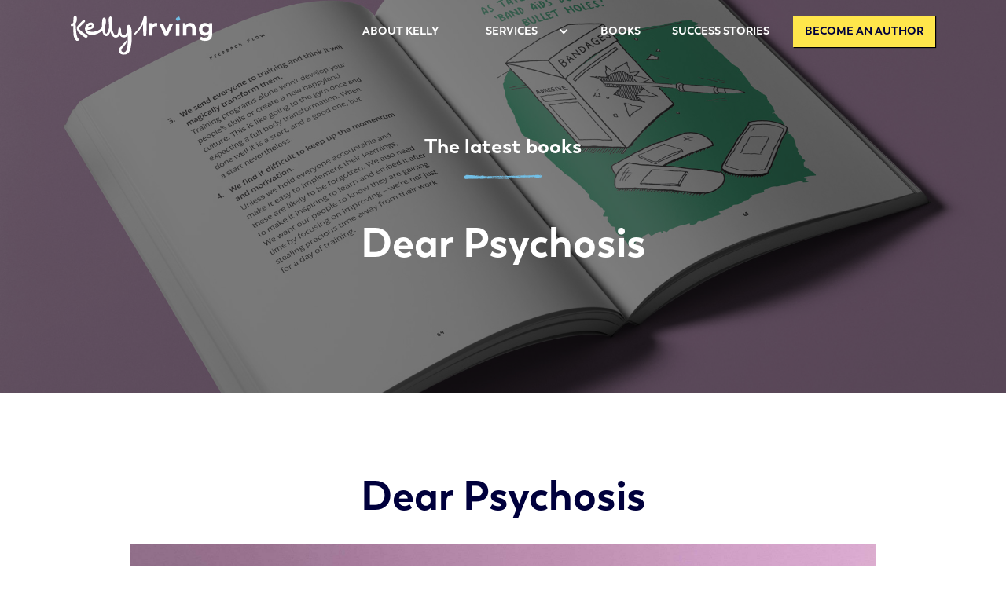

--- FILE ---
content_type: text/html
request_url: https://www.kellyirving.com/books/dear-psychosis
body_size: 6514
content:
<!DOCTYPE html><!-- Last Published: Wed Dec 10 2025 23:37:15 GMT+0000 (Coordinated Universal Time) --><html data-wf-domain="www.kellyirving.com" data-wf-page="5e3b541e3925b9a3eb3d8268" data-wf-site="5adc6df9fcceb971b5d08ee3" lang="en" data-wf-collection="5e3b541e3925b90d193d826e" data-wf-item-slug="dear-psychosis"><head><meta charset="utf-8"/><title>The Latest Books: Dear Psychosis | Kelly Irving Authors</title><meta content="View our featured book: Dear Psychosis. Kelly Irving has had the pleasure of working with many talented authors. Check out some of their work today." name="description"/><meta content="The Latest Books: Dear Psychosis | Kelly Irving Authors" property="og:title"/><meta content="View our featured book: Dear Psychosis. Kelly Irving has had the pleasure of working with many talented authors. Check out some of their work today." property="og:description"/><meta content="https://cdn.prod.website-files.com/5adc6df9fcceb9852cd08ee7/63f2ecda1cdd98ff94c0eb81_Website%20book%20thumbnail%20(3).jpg" property="og:image"/><meta content="The Latest Books: Dear Psychosis | Kelly Irving Authors" property="twitter:title"/><meta content="View our featured book: Dear Psychosis. Kelly Irving has had the pleasure of working with many talented authors. Check out some of their work today." property="twitter:description"/><meta content="https://cdn.prod.website-files.com/5adc6df9fcceb9852cd08ee7/63f2ecda1cdd98ff94c0eb81_Website%20book%20thumbnail%20(3).jpg" property="twitter:image"/><meta property="og:type" content="website"/><meta content="summary_large_image" name="twitter:card"/><meta content="width=device-width, initial-scale=1" name="viewport"/><link href="https://cdn.prod.website-files.com/5adc6df9fcceb971b5d08ee3/css/kellyirving.webflow.shared.8f27d800d.min.css" rel="stylesheet" type="text/css"/><link href="https://fonts.googleapis.com" rel="preconnect"/><link href="https://fonts.gstatic.com" rel="preconnect" crossorigin="anonymous"/><script src="https://ajax.googleapis.com/ajax/libs/webfont/1.6.26/webfont.js" type="text/javascript"></script><script type="text/javascript">WebFont.load({  google: {    families: ["Roboto:100,100italic,300,300italic,regular,italic,500,500italic,700,700italic,900,900italic"]  }});</script><script type="text/javascript">!function(o,c){var n=c.documentElement,t=" w-mod-";n.className+=t+"js",("ontouchstart"in o||o.DocumentTouch&&c instanceof DocumentTouch)&&(n.className+=t+"touch")}(window,document);</script><link href="https://cdn.prod.website-files.com/5adc6df9fcceb971b5d08ee3/5adc6df9fcceb97bbad08fb1_Kelly-Thumb-32.png" rel="shortcut icon" type="image/x-icon"/><link href="https://cdn.prod.website-files.com/5adc6df9fcceb971b5d08ee3/5adc6df9fcceb93bdad08fb2_Kelly-Thumb-256.png" rel="apple-touch-icon"/><link href="https://www.kellyirving.com/books/dear-psychosis" rel="canonical"/><script async="" src="https://www.googletagmanager.com/gtag/js?id=UA-73366214-1"></script><script type="text/javascript">window.dataLayer = window.dataLayer || [];function gtag(){dataLayer.push(arguments);}gtag('js', new Date());gtag('config', 'UA-73366214-1', {'anonymize_ip': false, 'optimize_id': 'GTM-WSDNC9W'});</script><script type="text/javascript">!function(f,b,e,v,n,t,s){if(f.fbq)return;n=f.fbq=function(){n.callMethod?n.callMethod.apply(n,arguments):n.queue.push(arguments)};if(!f._fbq)f._fbq=n;n.push=n;n.loaded=!0;n.version='2.0';n.agent='plwebflow';n.queue=[];t=b.createElement(e);t.async=!0;t.src=v;s=b.getElementsByTagName(e)[0];s.parentNode.insertBefore(t,s)}(window,document,'script','https://connect.facebook.net/en_US/fbevents.js');fbq('init', '1696524290434664');fbq('track', 'PageView');</script><!-- Google Tag Manager -->
<script>(function(w,d,s,l,i){w[l]=w[l]||[];w[l].push({'gtm.start':
new Date().getTime(),event:'gtm.js'});var f=d.getElementsByTagName(s)[0],
j=d.createElement(s),dl=l!='dataLayer'?'&l='+l:'';j.async=true;j.src=
'https://www.googletagmanager.com/gtm.js?id='+i+dl;f.parentNode.insertBefore(j,f);
})(window,document,'script','dataLayer','GTM-NSMKNWW');</script>
<!-- End Google Tag Manager -->



<meta name="facebook-domain-verification" content="3vt8bv9ne2pf260l30p42jhtskm4op" />


<!-- DO NOT MODIFY -->
<!-- Quora Pixel Code (JS Helper) -->
<script>
!function(q,e,v,n,t,s){if(q.qp) return; n=q.qp=function(){n.qp?n.qp.apply(n,arguments):n.queue.push(arguments);}; n.queue=[];t=document.createElement(e);t.async=!0;t.src=v; s=document.getElementsByTagName(e)[0]; s.parentNode.insertBefore(t,s);}(window, 'script', 'https://a.quora.com/qevents.js');
qp('init', 'adfc48cb5b90418aa243b67af5cd1838');
qp('track', 'ViewContent');
</script>
<noscript><img height="1" width="1" style="display:none" src="https://q.quora.com/_/ad/adfc48cb5b90418aa243b67af5cd1838/pixel?tag=ViewContent&noscript=1"/></noscript>
<!-- End of Quora Pixel Code --><script src="https://js.stripe.com/v3/" type="text/javascript" data-wf-ecomm-key="pk_live_nyPnaDuxaj8zDxRbuaPHJjip" data-wf-ecomm-acct-id="acct_1ARr22D9D96JLxl3"></script><script type="text/javascript">window.__WEBFLOW_CURRENCY_SETTINGS = {"currencyCode":"AUD","symbol":"A$","decimal":".","fractionDigits":2,"group":",","template":"{{wf {\"path\":\"symbol\",\"type\":\"PlainText\"} }} {{wf {\"path\":\"amount\",\"type\":\"CommercePrice\"} }} {{wf {\"path\":\"currencyCode\",\"type\":\"PlainText\"} }}","hideDecimalForWholeNumbers":false};</script></head><body><div class="hero-section-books-v2"><div data-collapse="medium" data-animation="default" data-duration="400" data-easing="ease" data-easing2="ease" role="banner" class="navbar w-nav"><div class="nav-wrapper"><a href="/" class="brand w-nav-brand"><img src="https://cdn.prod.website-files.com/5adc6df9fcceb971b5d08ee3/5d42df92c0e46e835a250ec9_Logo.svg" width="180" alt="Kelly Irving Logo for 26 Tips Blog" class="logo-image-header"/></a><div class="menu-button w-nav-button"><div class="w-icon-nav-menu"></div></div><div class="nav-sideflex"><nav role="navigation" class="nav-menu w-nav-menu"><a href="/about" class="nav-link w-nav-link">ABOUT KELLY</a><div data-hover="true" data-delay="0" class="nav-dd w-dropdown"><div class="nav-link-dd-toggle w-dropdown-toggle"><div class="w-icon-dropdown-toggle"></div><a href="/services" class="nav-link w-nav-link">SERVICES</a></div><nav class="nav-link-dd-list w-dropdown-list"><div class="nav-dd-list-group"><div class="nav-dd-list-title-wrapper"><img src="https://cdn.prod.website-files.com/5adc6df9fcceb971b5d08ee3/617372f03776fe2f7924f28f_Group%20Coaching%20Icon.png" loading="lazy" sizes="100vw" srcset="https://cdn.prod.website-files.com/5adc6df9fcceb971b5d08ee3/617372f03776fe2f7924f28f_Group%20Coaching%20Icon-p-500.png 500w, https://cdn.prod.website-files.com/5adc6df9fcceb971b5d08ee3/617372f03776fe2f7924f28f_Group%20Coaching%20Icon.png 512w" alt="Group of three people illustrations" class="nav-dd-icon"/><div class="nav-dd-list-title">Group Book Coaching</div></div><a href="https://www.expertauthor.community/" class="nav-dd-link w-dropdown-link">Expert Author Community</a></div><div class="nav-dd-list-group margin-b20"><div class="nav-dd-list-title-wrapper"><img src="https://cdn.prod.website-files.com/5adc6df9fcceb971b5d08ee3/61736ffbbb39582d28a978a8_1%20on%201%20Icon.png" loading="lazy" sizes="100vw" srcset="https://cdn.prod.website-files.com/5adc6df9fcceb971b5d08ee3/61736ffbbb39582d28a978a8_1%20on%201%20Icon-p-500.png 500w, https://cdn.prod.website-files.com/5adc6df9fcceb971b5d08ee3/61736ffbbb39582d28a978a8_1%20on%201%20Icon.png 512w" alt="two cartoon people at desk with laptop" class="nav-dd-icon"/><div class="nav-dd-list-title">1 on 1 Book Coaching</div></div><a href="https://calendly.com/kellyirving/clarity-call" target="_blank" class="nav-dd-link w-dropdown-link">Clarity Call</a><a href="/services/manuscript" class="nav-dd-link w-dropdown-link">Manuscript Assessment</a><a href="/services/pitch-book-proposal" class="nav-dd-link w-dropdown-link">Book Proposal &amp; Pitch</a><a href="/services/private-book-coaching-1-1" class="nav-dd-link w-dropdown-link">One-on-one Intensive</a></div></nav></div><a href="https://www.expertauthor.community/books" target="_blank" class="nav-link w-nav-link">books</a><a href="/author-success-stories" class="nav-link w-nav-link">SUCCESS STORIES</a><div data-hover="true" data-delay="0" class="nav-dd w-dropdown"><div class="nav-link-dd-toggle hidden w-dropdown-toggle"><div class="w-icon-dropdown-toggle"></div><a href="/resources" class="nav-link w-nav-link">RESOURCES</a></div><nav class="nav-link-dd-list w-dropdown-list"><div class="nav-dd-list-group margin-b20"><div class="nav-dd-list-title-wrapper"></div><a href="/book-coach" target="_blank" class="nav-dd-link w-dropdown-link">What is a book coach?</a><a href="https://www.kellyirving.com/product/journal" target="_blank" class="nav-dd-link w-dropdown-link">Writing Journal 🛒</a><a href="/resource/5-step-writing-formula" target="_blank" class="nav-dd-link w-dropdown-link">Write Fast Formula</a><a href="/canvas-old" target="_blank" class="nav-dd-link w-dropdown-link">Book Idea Canvas</a><a href="/quiz/start" class="nav-dd-link w-dropdown-link">Writer Type Quiz</a></div></nav></div></nav><a href="https://www.expertauthor.community/" target="_blank" class="nav-link menu-cta w-nav-link">BECOME AN AUTHOR</a></div></div></div><div class="container"><h3 class="white-text">The latest books</h3><img src="https://cdn.prod.website-files.com/5adc6df9fcceb971b5d08ee3/5d42e18b7ac7884ff881f7ac_Blue%20Line.svg" width="100" alt="Book Coach Kelly Irving Website element
" class="line"/><h1 class="white-text">Dear Psychosis</h1></div></div><div class="header-wrapper overflow-visible"><div class="author-section white-bg"><div class="faq-container book-item"><h1>Dear Psychosis</h1><img src="https://cdn.prod.website-files.com/5adc6df9fcceb9852cd08ee7/63f2e82cf5acbc510ed85f40_Website%20Book%20images%20(2)_11zon.jpg" loading="lazy" alt="Book by Sarah Martin &quot;Dear Psychosis&quot; - Kelly Irving Book Coach" sizes="(max-width: 479px) 90vw, 95vw" srcset="https://cdn.prod.website-files.com/5adc6df9fcceb9852cd08ee7/63f2e82cf5acbc510ed85f40_Website%20Book%20images%20(2)_11zon-p-500.jpg 500w, https://cdn.prod.website-files.com/5adc6df9fcceb9852cd08ee7/63f2e82cf5acbc510ed85f40_Website%20Book%20images%20(2)_11zon-p-800.jpg 800w, https://cdn.prod.website-files.com/5adc6df9fcceb9852cd08ee7/63f2e82cf5acbc510ed85f40_Website%20Book%20images%20(2)_11zon-p-1080.jpg 1080w, https://cdn.prod.website-files.com/5adc6df9fcceb9852cd08ee7/63f2e82cf5acbc510ed85f40_Website%20Book%20images%20(2)_11zon.jpg 2000w"/><p class="short-summary">Dear Psychosis, is a confronting, dramatic and no-holds-barred account of a family&#x27;s experience following their daughter&#x27;s first-ever psychotic episode in Istanbul, and her later diagnosis of bipolar disorder. To some, it may be a warning, to others a story of hope. Most of all, it shows how the love and care given by strangers and family alike paved the way for their daughter&#x27;s recovery and inspired the family to break the silence around mental illness. Dear Psychosis, is a powerful story that needs to be heard.</p><div class="awards-header">Buy Now</div><div class="book-page-div"><a href="https://sarahmartinauthor.com/" class="book-buy-now w-button">Direct from author</a><a href="https://www.amazon.com.au/Dear-Psychosis-Sarah-Martin-ebook/dp/B0BV2QRJ1J/ref=sr_1_1?crid=2B6980VD2TNN2&amp;keywords=Dear+Psychosis&amp;qid=1676863311&amp;sprefix=dear+psychosis+a+story+of+hope+and+love+through+a+family%27s+journey+of+mental+health%2Caps%2C228&amp;sr=8-1" class="book-buy-now center-button w-button">amazon</a><a href="https://www.booktopia.com.au/dear-psychosis--sarah-martin/ebook/9780645644999.html" class="book-buy-now w-button">booktopia</a></div></div></div><div class="author-section white-bg"><div class="faq-container book-item"><h2>About the author</h2><div class="w-layout-grid book-page-grid"><div id="w-node-_73ecc63f-ce31-8405-2502-ea317266d27d-eb3d8268"><a href="/authors/sarah-martin" class="w-inline-block"><img src="https://cdn.prod.website-files.com/5adc6df9fcceb9852cd08ee7/640ab47e7737675f49dd7ef4_Website%20Book%20Authors%20(1).jpg" loading="lazy" alt="Sarah Martin" sizes="(max-width: 479px) 90vw, 95vw" srcset="https://cdn.prod.website-files.com/5adc6df9fcceb9852cd08ee7/640ab47e7737675f49dd7ef4_Website%20Book%20Authors%20(1)-p-500.jpg 500w, https://cdn.prod.website-files.com/5adc6df9fcceb9852cd08ee7/640ab47e7737675f49dd7ef4_Website%20Book%20Authors%20(1)-p-800.jpg 800w, https://cdn.prod.website-files.com/5adc6df9fcceb9852cd08ee7/640ab47e7737675f49dd7ef4_Website%20Book%20Authors%20(1)-p-1080.jpg 1080w, https://cdn.prod.website-files.com/5adc6df9fcceb9852cd08ee7/640ab47e7737675f49dd7ef4_Website%20Book%20Authors%20(1).jpg 1100w"/></a><div class="author-name">Sarah Martin</div><a href="/authors/sarah-martin" class="w-inline-block"><div>Meet the author →</div></a></div><div><p></p></div></div><div class="suggested-div"><h3 class="center">Check out other books</h3><div class="w-dyn-list"><div role="list" class="w-dyn-items w-row"><div role="listitem" class="w-dyn-item w-col w-col-4"><div><a href="/books/up-yours" class="link-block w-inline-block"><img src="https://cdn.prod.website-files.com/5adc6df9fcceb9852cd08ee7/6392f04da0527cd4075423c0_Website%20book%20thumbnail%20(1).png" loading="lazy" alt="" class="suggested-image"/></a></div><a href="/books/up-yours">Up Yours! </a></div><div role="listitem" class="w-dyn-item w-col w-col-4"><div><a href="/books/courage-to-be-you" class="link-block w-inline-block"><img src="https://cdn.prod.website-files.com/5adc6df9fcceb9852cd08ee7/6594a7f23d0d7d2c3d1fc4b7_Website%20book%20thumbnail.png" loading="lazy" alt="" class="suggested-image"/></a></div><a href="/books/courage-to-be-you">Courage to BE YOU</a></div><div role="listitem" class="w-dyn-item w-col w-col-4"><div><a href="/books/bad-boss" class="link-block w-inline-block"><img src="https://cdn.prod.website-files.com/5adc6df9fcceb9852cd08ee7/602cbdf9de1176a7c4f3c69a_Website%20book%20thumbnail%20(8).png" loading="lazy" alt="" class="suggested-image"/></a></div><a href="/books/bad-boss">Bad Boss</a></div></div></div></div></div></div></div><div class="footer-wrapper"><div class="container footer"><div class="footer-column"><h6 class="footer-labels">LEARN</h6><a href="/book-coach" target="_blank" class="footer-link">what is a book coach?</a><a href="https://www.expertauthor.community/resources/book-canvas" target="_blank" class="footer-link">BOOK SCREEN CANVAS</a><a href="/resources" class="footer-link">Resources</a><a href="/blog" class="footer-link">Blog</a><a href="/quiz/start" target="_blank" class="footer-link">QUIZ</a></div><div class="footer-column"><h6 class="footer-labels">Explore</h6><a href="/workshop" class="footer-link">FREE WORKSHOP</a><a href="https://kellyirving.com/journal" class="footer-link">WRITING JOURNAL</a><a href="https://kellyirving.com/expertauthorcommunity" target="_blank" class="footer-link">EXPERT AUTHOR</a><a href="/book-awards" target="_blank" class="footer-link">BOOK AWARD DIRECTORY</a><a href="/26tips" target="_blank" class="footer-link">services</a></div><div class="footer-column"><h6 class="footer-labels">Kelly Irving</h6><a href="/about" class="footer-link">About</a><a href="/author-success-stories" class="footer-link">author success stories</a><a href="https://www.expertauthor.community/books" target="_blank" class="footer-link">Books</a><a href="https://www.expertauthor.community/authors" target="_blank" class="footer-link">authors</a><a href="/reviews" class="footer-link">TESTIMONIALS</a></div><div class="footer-column"><h6 class="footer-labels">Social</h6><a href="https://www.facebook.com/kellyirvingwrites" target="_blank" class="footer-link social"> Fb</a><a href="https://www.linkedin.com/in/kelly-irving/" target="_blank" class="footer-link social"> lINKED</a><a href="https://www.instagram.com/goodcontentkel/" target="_blank" class="footer-link social"> INSTA</a><a href="https://mobile.twitter.com/kellyirving_" target="_blank" class="footer-link social"> tWITTER</a></div><div class="footer-legal"><a href="/" class="brand-footer w-nav-brand"><img src="https://cdn.prod.website-files.com/5adc6df9fcceb971b5d08ee3/5adc6df9fcceb9c520d08fac_Kelly%20Logo.svg" alt="Book Coach and Editor Kelly Irving logo" class="logo-image-footer-2"/></a><div class="copyright-text">© 2024 Kelly Irving Pty Ltd</div><div class="abn-text">ABN: 82 622 949 339</div><div class="privacy-terms-div"><a href="/terms-of-service" class="footer-link legal">TERMS OF USE</a><a href="/privacy-policy" class="footer-link legal">PRIVACY POLICY</a><a href="/privacy-policy-kelly-irving" class="footer-link legal">LAB</a></div></div></div></div><script src="https://d3e54v103j8qbb.cloudfront.net/js/jquery-3.5.1.min.dc5e7f18c8.js?site=5adc6df9fcceb971b5d08ee3" type="text/javascript" integrity="sha256-9/aliU8dGd2tb6OSsuzixeV4y/faTqgFtohetphbbj0=" crossorigin="anonymous"></script><script src="https://cdn.prod.website-files.com/5adc6df9fcceb971b5d08ee3/js/webflow.schunk.1a807f015b216e46.js" type="text/javascript"></script><script src="https://cdn.prod.website-files.com/5adc6df9fcceb971b5d08ee3/js/webflow.schunk.c93646fcc6abb608.js" type="text/javascript"></script><script src="https://cdn.prod.website-files.com/5adc6df9fcceb971b5d08ee3/js/webflow.b19c2e33.ab8d3b459ddce967.js" type="text/javascript"></script><script type="text/javascript">
  //GA Event Tracker Script. Licensed under MIT. Free for any use by all. Written by Paul Seal from codeshare.co.uk

  // Get the category, action and label from the element and send it to GA. The action is optional, because mostly it will be a click event.
  var trackClickEvent = function () {
    

    var eventCategory = this.getAttribute("data-event-category");
    var eventAction = this.getAttribute("data-event-action");
    var eventLabel = this.getAttribute("data-event-label");
    var eventValue = this.getAttribute("data-event-value");
    ga('send', 'event', eventCategory, (eventAction != undefined && eventAction != '' ? eventAction : 'click'), eventLabel, eventValue);
  };

  // Find all of the elements on the page which have the class 'ga-event'
  var elementsToTrack = document.getElementsByClassName("ga-event");

  // Add an event listener to each of the elements you found
  var elementsToTrackLength = elementsToTrack.length;
  for (var i = 0; i < elementsToTrackLength; i++) {
    elementsToTrack[i].addEventListener('click', trackClickEvent, false);
  }
  
</script>


<!-- Google Tag Manager (noscript) -->
<noscript><iframe src="https://www.googletagmanager.com/ns.html?id=GTM-NSMKNWW"
height="0" width="0" style="display:none;visibility:hidden"></iframe></noscript>
<!-- End Google Tag Manager (noscript) -->


<script type="text/javascript">
    (function(e,t,o,n,p,r,i){e.visitorGlobalObjectAlias=n;e[e.visitorGlobalObjectAlias]=e[e.visitorGlobalObjectAlias]||function(){(e[e.visitorGlobalObjectAlias].q=e[e.visitorGlobalObjectAlias].q||[]).push(arguments)};e[e.visitorGlobalObjectAlias].l=(new Date).getTime();r=t.createElement("script");r.src=o;r.async=true;i=t.getElementsByTagName("script")[0];i.parentNode.insertBefore(r,i)})(window,document,"https://diffuser-cdn.app-us1.com/diffuser/diffuser.js","vgo");
    vgo('setAccount', '25467300');
    vgo('setTrackByDefault', true);

    vgo('process');
</script>

<script type="text/javascript">
_linkedin_partner_id = "447497";
window._linkedin_data_partner_ids = window._linkedin_data_partner_ids || [];
window._linkedin_data_partner_ids.push(_linkedin_partner_id);
</script><script type="text/javascript">
(function(l) {
if (!l){window.lintrk = function(a,b){window.lintrk.q.push([a,b])};
window.lintrk.q=[]}
var s = document.getElementsByTagName("script")[0];
var b = document.createElement("script");
b.type = "text/javascript";b.async = true;
b.src = "https://snap.licdn.com/li.lms-analytics/insight.min.js";
s.parentNode.insertBefore(b, s);})(window.lintrk);
</script>
<noscript>
<img height="1" width="1" style="display:none;" alt="" src="https://px.ads.linkedin.com/collect/?pid=447497&fmt=gif" />
</noscript>



<script type="text/javascript">
    (function(e,t,o,n,p,r,i){e.visitorGlobalObjectAlias=n;e[e.visitorGlobalObjectAlias]=e[e.visitorGlobalObjectAlias]||function(){(e[e.visitorGlobalObjectAlias].q=e[e.visitorGlobalObjectAlias].q||[]).push(arguments)};e[e.visitorGlobalObjectAlias].l=(new Date).getTime();r=t.createElement("script");r.src=o;r.async=true;i=t.getElementsByTagName("script")[0];i.parentNode.insertBefore(r,i)})(window,document,"https://diffuser-cdn.app-us1.com/diffuser/diffuser.js","vgo");
    vgo('setAccount', '25467300');
    vgo('setTrackByDefault', true);

    vgo('process');
</script>



</body></html>

--- FILE ---
content_type: text/css
request_url: https://cdn.prod.website-files.com/5adc6df9fcceb971b5d08ee3/css/kellyirving.webflow.shared.8f27d800d.min.css
body_size: 69634
content:
html{-webkit-text-size-adjust:100%;-ms-text-size-adjust:100%;font-family:sans-serif}body{margin:0}article,aside,details,figcaption,figure,footer,header,hgroup,main,menu,nav,section,summary{display:block}audio,canvas,progress,video{vertical-align:baseline;display:inline-block}audio:not([controls]){height:0;display:none}[hidden],template{display:none}a{background-color:#0000}a:active,a:hover{outline:0}abbr[title]{border-bottom:1px dotted}b,strong{font-weight:700}dfn{font-style:italic}h1{margin:.67em 0;font-size:2em}mark{color:#000;background:#ff0}small{font-size:80%}sub,sup{vertical-align:baseline;font-size:75%;line-height:0;position:relative}sup{top:-.5em}sub{bottom:-.25em}img{border:0}svg:not(:root){overflow:hidden}hr{box-sizing:content-box;height:0}pre{overflow:auto}code,kbd,pre,samp{font-family:monospace;font-size:1em}button,input,optgroup,select,textarea{color:inherit;font:inherit;margin:0}button{overflow:visible}button,select{text-transform:none}button,html input[type=button],input[type=reset]{-webkit-appearance:button;cursor:pointer}button[disabled],html input[disabled]{cursor:default}button::-moz-focus-inner,input::-moz-focus-inner{border:0;padding:0}input{line-height:normal}input[type=checkbox],input[type=radio]{box-sizing:border-box;padding:0}input[type=number]::-webkit-inner-spin-button,input[type=number]::-webkit-outer-spin-button{height:auto}input[type=search]{-webkit-appearance:none}input[type=search]::-webkit-search-cancel-button,input[type=search]::-webkit-search-decoration{-webkit-appearance:none}legend{border:0;padding:0}textarea{overflow:auto}optgroup{font-weight:700}table{border-collapse:collapse;border-spacing:0}td,th{padding:0}@font-face{font-family:webflow-icons;src:url([data-uri])format("truetype");font-weight:400;font-style:normal}[class^=w-icon-],[class*=\ w-icon-]{speak:none;font-variant:normal;text-transform:none;-webkit-font-smoothing:antialiased;-moz-osx-font-smoothing:grayscale;font-style:normal;font-weight:400;line-height:1;font-family:webflow-icons!important}.w-icon-slider-right:before{content:""}.w-icon-slider-left:before{content:""}.w-icon-nav-menu:before{content:""}.w-icon-arrow-down:before,.w-icon-dropdown-toggle:before{content:""}.w-icon-file-upload-remove:before{content:""}.w-icon-file-upload-icon:before{content:""}*{box-sizing:border-box}html{height:100%}body{color:#333;background-color:#fff;min-height:100%;margin:0;font-family:Arial,sans-serif;font-size:14px;line-height:20px}img{vertical-align:middle;max-width:100%;display:inline-block}html.w-mod-touch *{background-attachment:scroll!important}.w-block{display:block}.w-inline-block{max-width:100%;display:inline-block}.w-clearfix:before,.w-clearfix:after{content:" ";grid-area:1/1/2/2;display:table}.w-clearfix:after{clear:both}.w-hidden{display:none}.w-button{color:#fff;line-height:inherit;cursor:pointer;background-color:#3898ec;border:0;border-radius:0;padding:9px 15px;text-decoration:none;display:inline-block}input.w-button{-webkit-appearance:button}html[data-w-dynpage] [data-w-cloak]{color:#0000!important}.w-code-block{margin:unset}pre.w-code-block code{all:inherit}.w-optimization{display:contents}.w-webflow-badge,.w-webflow-badge>img{box-sizing:unset;width:unset;height:unset;max-height:unset;max-width:unset;min-height:unset;min-width:unset;margin:unset;padding:unset;float:unset;clear:unset;border:unset;border-radius:unset;background:unset;background-image:unset;background-position:unset;background-size:unset;background-repeat:unset;background-origin:unset;background-clip:unset;background-attachment:unset;background-color:unset;box-shadow:unset;transform:unset;direction:unset;font-family:unset;font-weight:unset;color:unset;font-size:unset;line-height:unset;font-style:unset;font-variant:unset;text-align:unset;letter-spacing:unset;-webkit-text-decoration:unset;text-decoration:unset;text-indent:unset;text-transform:unset;list-style-type:unset;text-shadow:unset;vertical-align:unset;cursor:unset;white-space:unset;word-break:unset;word-spacing:unset;word-wrap:unset;transition:unset}.w-webflow-badge{white-space:nowrap;cursor:pointer;box-shadow:0 0 0 1px #0000001a,0 1px 3px #0000001a;visibility:visible!important;opacity:1!important;z-index:2147483647!important;color:#aaadb0!important;overflow:unset!important;background-color:#fff!important;border-radius:3px!important;width:auto!important;height:auto!important;margin:0!important;padding:6px!important;font-size:12px!important;line-height:14px!important;text-decoration:none!important;display:inline-block!important;position:fixed!important;inset:auto 12px 12px auto!important;transform:none!important}.w-webflow-badge>img{position:unset;visibility:unset!important;opacity:1!important;vertical-align:middle!important;display:inline-block!important}h1,h2,h3,h4,h5,h6{margin-bottom:10px;font-weight:700}h1{margin-top:20px;font-size:38px;line-height:44px}h2{margin-top:20px;font-size:32px;line-height:36px}h3{margin-top:20px;font-size:24px;line-height:30px}h4{margin-top:10px;font-size:18px;line-height:24px}h5{margin-top:10px;font-size:14px;line-height:20px}h6{margin-top:10px;font-size:12px;line-height:18px}p{margin-top:0;margin-bottom:10px}blockquote{border-left:5px solid #e2e2e2;margin:0 0 10px;padding:10px 20px;font-size:18px;line-height:22px}figure{margin:0 0 10px}figcaption{text-align:center;margin-top:5px}ul,ol{margin-top:0;margin-bottom:10px;padding-left:40px}.w-list-unstyled{padding-left:0;list-style:none}.w-embed:before,.w-embed:after{content:" ";grid-area:1/1/2/2;display:table}.w-embed:after{clear:both}.w-video{width:100%;padding:0;position:relative}.w-video iframe,.w-video object,.w-video embed{border:none;width:100%;height:100%;position:absolute;top:0;left:0}fieldset{border:0;margin:0;padding:0}button,[type=button],[type=reset]{cursor:pointer;-webkit-appearance:button;border:0}.w-form{margin:0 0 15px}.w-form-done{text-align:center;background-color:#ddd;padding:20px;display:none}.w-form-fail{background-color:#ffdede;margin-top:10px;padding:10px;display:none}label{margin-bottom:5px;font-weight:700;display:block}.w-input,.w-select{color:#333;vertical-align:middle;background-color:#fff;border:1px solid #ccc;width:100%;height:38px;margin-bottom:10px;padding:8px 12px;font-size:14px;line-height:1.42857;display:block}.w-input::placeholder,.w-select::placeholder{color:#999}.w-input:focus,.w-select:focus{border-color:#3898ec;outline:0}.w-input[disabled],.w-select[disabled],.w-input[readonly],.w-select[readonly],fieldset[disabled] .w-input,fieldset[disabled] .w-select{cursor:not-allowed}.w-input[disabled]:not(.w-input-disabled),.w-select[disabled]:not(.w-input-disabled),.w-input[readonly],.w-select[readonly],fieldset[disabled]:not(.w-input-disabled) .w-input,fieldset[disabled]:not(.w-input-disabled) .w-select{background-color:#eee}textarea.w-input,textarea.w-select{height:auto}.w-select{background-color:#f3f3f3}.w-select[multiple]{height:auto}.w-form-label{cursor:pointer;margin-bottom:0;font-weight:400;display:inline-block}.w-radio{margin-bottom:5px;padding-left:20px;display:block}.w-radio:before,.w-radio:after{content:" ";grid-area:1/1/2/2;display:table}.w-radio:after{clear:both}.w-radio-input{float:left;margin:3px 0 0 -20px;line-height:normal}.w-file-upload{margin-bottom:10px;display:block}.w-file-upload-input{opacity:0;z-index:-100;width:.1px;height:.1px;position:absolute;overflow:hidden}.w-file-upload-default,.w-file-upload-uploading,.w-file-upload-success{color:#333;display:inline-block}.w-file-upload-error{margin-top:10px;display:block}.w-file-upload-default.w-hidden,.w-file-upload-uploading.w-hidden,.w-file-upload-error.w-hidden,.w-file-upload-success.w-hidden{display:none}.w-file-upload-uploading-btn{cursor:pointer;background-color:#fafafa;border:1px solid #ccc;margin:0;padding:8px 12px;font-size:14px;font-weight:400;display:flex}.w-file-upload-file{background-color:#fafafa;border:1px solid #ccc;flex-grow:1;justify-content:space-between;margin:0;padding:8px 9px 8px 11px;display:flex}.w-file-upload-file-name{font-size:14px;font-weight:400;display:block}.w-file-remove-link{cursor:pointer;width:auto;height:auto;margin-top:3px;margin-left:10px;padding:3px;display:block}.w-icon-file-upload-remove{margin:auto;font-size:10px}.w-file-upload-error-msg{color:#ea384c;padding:2px 0;display:inline-block}.w-file-upload-info{padding:0 12px;line-height:38px;display:inline-block}.w-file-upload-label{cursor:pointer;background-color:#fafafa;border:1px solid #ccc;margin:0;padding:8px 12px;font-size:14px;font-weight:400;display:inline-block}.w-icon-file-upload-icon,.w-icon-file-upload-uploading{width:20px;margin-right:8px;display:inline-block}.w-icon-file-upload-uploading{height:20px}.w-container{max-width:940px;margin-left:auto;margin-right:auto}.w-container:before,.w-container:after{content:" ";grid-area:1/1/2/2;display:table}.w-container:after{clear:both}.w-container .w-row{margin-left:-10px;margin-right:-10px}.w-row:before,.w-row:after{content:" ";grid-area:1/1/2/2;display:table}.w-row:after{clear:both}.w-row .w-row{margin-left:0;margin-right:0}.w-col{float:left;width:100%;min-height:1px;padding-left:10px;padding-right:10px;position:relative}.w-col .w-col{padding-left:0;padding-right:0}.w-col-1{width:8.33333%}.w-col-2{width:16.6667%}.w-col-3{width:25%}.w-col-4{width:33.3333%}.w-col-5{width:41.6667%}.w-col-6{width:50%}.w-col-7{width:58.3333%}.w-col-8{width:66.6667%}.w-col-9{width:75%}.w-col-10{width:83.3333%}.w-col-11{width:91.6667%}.w-col-12{width:100%}.w-hidden-main{display:none!important}@media screen and (max-width:991px){.w-container{max-width:728px}.w-hidden-main{display:inherit!important}.w-hidden-medium{display:none!important}.w-col-medium-1{width:8.33333%}.w-col-medium-2{width:16.6667%}.w-col-medium-3{width:25%}.w-col-medium-4{width:33.3333%}.w-col-medium-5{width:41.6667%}.w-col-medium-6{width:50%}.w-col-medium-7{width:58.3333%}.w-col-medium-8{width:66.6667%}.w-col-medium-9{width:75%}.w-col-medium-10{width:83.3333%}.w-col-medium-11{width:91.6667%}.w-col-medium-12{width:100%}.w-col-stack{width:100%;left:auto;right:auto}}@media screen and (max-width:767px){.w-hidden-main,.w-hidden-medium{display:inherit!important}.w-hidden-small{display:none!important}.w-row,.w-container .w-row{margin-left:0;margin-right:0}.w-col{width:100%;left:auto;right:auto}.w-col-small-1{width:8.33333%}.w-col-small-2{width:16.6667%}.w-col-small-3{width:25%}.w-col-small-4{width:33.3333%}.w-col-small-5{width:41.6667%}.w-col-small-6{width:50%}.w-col-small-7{width:58.3333%}.w-col-small-8{width:66.6667%}.w-col-small-9{width:75%}.w-col-small-10{width:83.3333%}.w-col-small-11{width:91.6667%}.w-col-small-12{width:100%}}@media screen and (max-width:479px){.w-container{max-width:none}.w-hidden-main,.w-hidden-medium,.w-hidden-small{display:inherit!important}.w-hidden-tiny{display:none!important}.w-col{width:100%}.w-col-tiny-1{width:8.33333%}.w-col-tiny-2{width:16.6667%}.w-col-tiny-3{width:25%}.w-col-tiny-4{width:33.3333%}.w-col-tiny-5{width:41.6667%}.w-col-tiny-6{width:50%}.w-col-tiny-7{width:58.3333%}.w-col-tiny-8{width:66.6667%}.w-col-tiny-9{width:75%}.w-col-tiny-10{width:83.3333%}.w-col-tiny-11{width:91.6667%}.w-col-tiny-12{width:100%}}.w-widget{position:relative}.w-widget-map{width:100%;height:400px}.w-widget-map label{width:auto;display:inline}.w-widget-map img{max-width:inherit}.w-widget-map .gm-style-iw{text-align:center}.w-widget-map .gm-style-iw>button{display:none!important}.w-widget-twitter{overflow:hidden}.w-widget-twitter-count-shim{vertical-align:top;text-align:center;background:#fff;border:1px solid #758696;border-radius:3px;width:28px;height:20px;display:inline-block;position:relative}.w-widget-twitter-count-shim *{pointer-events:none;-webkit-user-select:none;user-select:none}.w-widget-twitter-count-shim .w-widget-twitter-count-inner{text-align:center;color:#999;font-family:serif;font-size:15px;line-height:12px;position:relative}.w-widget-twitter-count-shim .w-widget-twitter-count-clear{display:block;position:relative}.w-widget-twitter-count-shim.w--large{width:36px;height:28px}.w-widget-twitter-count-shim.w--large .w-widget-twitter-count-inner{font-size:18px;line-height:18px}.w-widget-twitter-count-shim:not(.w--vertical){margin-left:5px;margin-right:8px}.w-widget-twitter-count-shim:not(.w--vertical).w--large{margin-left:6px}.w-widget-twitter-count-shim:not(.w--vertical):before,.w-widget-twitter-count-shim:not(.w--vertical):after{content:" ";pointer-events:none;border:solid #0000;width:0;height:0;position:absolute;top:50%;left:0}.w-widget-twitter-count-shim:not(.w--vertical):before{border-width:4px;border-color:#75869600 #5d6c7b #75869600 #75869600;margin-top:-4px;margin-left:-9px}.w-widget-twitter-count-shim:not(.w--vertical).w--large:before{border-width:5px;margin-top:-5px;margin-left:-10px}.w-widget-twitter-count-shim:not(.w--vertical):after{border-width:4px;border-color:#fff0 #fff #fff0 #fff0;margin-top:-4px;margin-left:-8px}.w-widget-twitter-count-shim:not(.w--vertical).w--large:after{border-width:5px;margin-top:-5px;margin-left:-9px}.w-widget-twitter-count-shim.w--vertical{width:61px;height:33px;margin-bottom:8px}.w-widget-twitter-count-shim.w--vertical:before,.w-widget-twitter-count-shim.w--vertical:after{content:" ";pointer-events:none;border:solid #0000;width:0;height:0;position:absolute;top:100%;left:50%}.w-widget-twitter-count-shim.w--vertical:before{border-width:5px;border-color:#5d6c7b #75869600 #75869600;margin-left:-5px}.w-widget-twitter-count-shim.w--vertical:after{border-width:4px;border-color:#fff #fff0 #fff0;margin-left:-4px}.w-widget-twitter-count-shim.w--vertical .w-widget-twitter-count-inner{font-size:18px;line-height:22px}.w-widget-twitter-count-shim.w--vertical.w--large{width:76px}.w-background-video{color:#fff;height:500px;position:relative;overflow:hidden}.w-background-video>video{object-fit:cover;z-index:-100;background-position:50%;background-size:cover;width:100%;height:100%;margin:auto;position:absolute;inset:-100%}.w-background-video>video::-webkit-media-controls-start-playback-button{-webkit-appearance:none;display:none!important}.w-background-video--control{background-color:#0000;padding:0;position:absolute;bottom:1em;right:1em}.w-background-video--control>[hidden]{display:none!important}.w-slider{text-align:center;clear:both;-webkit-tap-highlight-color:#0000;tap-highlight-color:#0000;background:#ddd;height:300px;position:relative}.w-slider-mask{z-index:1;white-space:nowrap;height:100%;display:block;position:relative;left:0;right:0;overflow:hidden}.w-slide{vertical-align:top;white-space:normal;text-align:left;width:100%;height:100%;display:inline-block;position:relative}.w-slider-nav{z-index:2;text-align:center;-webkit-tap-highlight-color:#0000;tap-highlight-color:#0000;height:40px;margin:auto;padding-top:10px;position:absolute;inset:auto 0 0}.w-slider-nav.w-round>div{border-radius:100%}.w-slider-nav.w-num>div{font-size:inherit;line-height:inherit;width:auto;height:auto;padding:.2em .5em}.w-slider-nav.w-shadow>div{box-shadow:0 0 3px #3336}.w-slider-nav-invert{color:#fff}.w-slider-nav-invert>div{background-color:#2226}.w-slider-nav-invert>div.w-active{background-color:#222}.w-slider-dot{cursor:pointer;background-color:#fff6;width:1em;height:1em;margin:0 3px .5em;transition:background-color .1s,color .1s;display:inline-block;position:relative}.w-slider-dot.w-active{background-color:#fff}.w-slider-dot:focus{outline:none;box-shadow:0 0 0 2px #fff}.w-slider-dot:focus.w-active{box-shadow:none}.w-slider-arrow-left,.w-slider-arrow-right{cursor:pointer;color:#fff;-webkit-tap-highlight-color:#0000;tap-highlight-color:#0000;-webkit-user-select:none;user-select:none;width:80px;margin:auto;font-size:40px;position:absolute;inset:0;overflow:hidden}.w-slider-arrow-left [class^=w-icon-],.w-slider-arrow-right [class^=w-icon-],.w-slider-arrow-left [class*=\ w-icon-],.w-slider-arrow-right [class*=\ w-icon-]{position:absolute}.w-slider-arrow-left:focus,.w-slider-arrow-right:focus{outline:0}.w-slider-arrow-left{z-index:3;right:auto}.w-slider-arrow-right{z-index:4;left:auto}.w-icon-slider-left,.w-icon-slider-right{width:1em;height:1em;margin:auto;inset:0}.w-slider-aria-label{clip:rect(0 0 0 0);border:0;width:1px;height:1px;margin:-1px;padding:0;position:absolute;overflow:hidden}.w-slider-force-show{display:block!important}.w-dropdown{text-align:left;z-index:900;margin-left:auto;margin-right:auto;display:inline-block;position:relative}.w-dropdown-btn,.w-dropdown-toggle,.w-dropdown-link{vertical-align:top;color:#222;text-align:left;white-space:nowrap;margin-left:auto;margin-right:auto;padding:20px;text-decoration:none;position:relative}.w-dropdown-toggle{-webkit-user-select:none;user-select:none;cursor:pointer;padding-right:40px;display:inline-block}.w-dropdown-toggle:focus{outline:0}.w-icon-dropdown-toggle{width:1em;height:1em;margin:auto 20px auto auto;position:absolute;top:0;bottom:0;right:0}.w-dropdown-list{background:#ddd;min-width:100%;display:none;position:absolute}.w-dropdown-list.w--open{display:block}.w-dropdown-link{color:#222;padding:10px 20px;display:block}.w-dropdown-link.w--current{color:#0082f3}.w-dropdown-link:focus{outline:0}@media screen and (max-width:767px){.w-nav-brand{padding-left:10px}}.w-lightbox-backdrop{cursor:auto;letter-spacing:normal;text-indent:0;text-shadow:none;text-transform:none;visibility:visible;white-space:normal;word-break:normal;word-spacing:normal;word-wrap:normal;color:#fff;text-align:center;z-index:2000;opacity:0;-webkit-user-select:none;-moz-user-select:none;-webkit-tap-highlight-color:transparent;background:#000000e6;outline:0;font-family:Helvetica Neue,Helvetica,Ubuntu,Segoe UI,Verdana,sans-serif;font-size:17px;font-style:normal;font-weight:300;line-height:1.2;list-style:disc;position:fixed;inset:0;-webkit-transform:translate(0)}.w-lightbox-backdrop,.w-lightbox-container{-webkit-overflow-scrolling:touch;height:100%;overflow:auto}.w-lightbox-content{height:100vh;position:relative;overflow:hidden}.w-lightbox-view{opacity:0;width:100vw;height:100vh;position:absolute}.w-lightbox-view:before{content:"";height:100vh}.w-lightbox-group,.w-lightbox-group .w-lightbox-view,.w-lightbox-group .w-lightbox-view:before{height:86vh}.w-lightbox-frame,.w-lightbox-view:before{vertical-align:middle;display:inline-block}.w-lightbox-figure{margin:0;position:relative}.w-lightbox-group .w-lightbox-figure{cursor:pointer}.w-lightbox-img{width:auto;max-width:none;height:auto}.w-lightbox-image{float:none;max-width:100vw;max-height:100vh;display:block}.w-lightbox-group .w-lightbox-image{max-height:86vh}.w-lightbox-caption{text-align:left;text-overflow:ellipsis;white-space:nowrap;background:#0006;padding:.5em 1em;position:absolute;bottom:0;left:0;right:0;overflow:hidden}.w-lightbox-embed{width:100%;height:100%;position:absolute;inset:0}.w-lightbox-control{cursor:pointer;background-position:50%;background-repeat:no-repeat;background-size:24px;width:4em;transition:all .3s;position:absolute;top:0}.w-lightbox-left{background-image:url([data-uri]);display:none;bottom:0;left:0}.w-lightbox-right{background-image:url([data-uri]);display:none;bottom:0;right:0}.w-lightbox-close{background-image:url([data-uri]);background-size:18px;height:2.6em;right:0}.w-lightbox-strip{white-space:nowrap;padding:0 1vh;line-height:0;position:absolute;bottom:0;left:0;right:0;overflow:auto hidden}.w-lightbox-item{box-sizing:content-box;cursor:pointer;width:10vh;padding:2vh 1vh;display:inline-block;-webkit-transform:translate(0,0)}.w-lightbox-active{opacity:.3}.w-lightbox-thumbnail{background:#222;height:10vh;position:relative;overflow:hidden}.w-lightbox-thumbnail-image{position:absolute;top:0;left:0}.w-lightbox-thumbnail .w-lightbox-tall{width:100%;top:50%;transform:translateY(-50%)}.w-lightbox-thumbnail .w-lightbox-wide{height:100%;left:50%;transform:translate(-50%)}.w-lightbox-spinner{box-sizing:border-box;border:5px solid #0006;border-radius:50%;width:40px;height:40px;margin-top:-20px;margin-left:-20px;animation:.8s linear infinite spin;position:absolute;top:50%;left:50%}.w-lightbox-spinner:after{content:"";border:3px solid #0000;border-bottom-color:#fff;border-radius:50%;position:absolute;inset:-4px}.w-lightbox-hide{display:none}.w-lightbox-noscroll{overflow:hidden}@media (min-width:768px){.w-lightbox-content{height:96vh;margin-top:2vh}.w-lightbox-view,.w-lightbox-view:before{height:96vh}.w-lightbox-group,.w-lightbox-group .w-lightbox-view,.w-lightbox-group .w-lightbox-view:before{height:84vh}.w-lightbox-image{max-width:96vw;max-height:96vh}.w-lightbox-group .w-lightbox-image{max-width:82.3vw;max-height:84vh}.w-lightbox-left,.w-lightbox-right{opacity:.5;display:block}.w-lightbox-close{opacity:.8}.w-lightbox-control:hover{opacity:1}}.w-lightbox-inactive,.w-lightbox-inactive:hover{opacity:0}.w-richtext:before,.w-richtext:after{content:" ";grid-area:1/1/2/2;display:table}.w-richtext:after{clear:both}.w-richtext[contenteditable=true]:before,.w-richtext[contenteditable=true]:after{white-space:initial}.w-richtext ol,.w-richtext ul{overflow:hidden}.w-richtext .w-richtext-figure-selected.w-richtext-figure-type-video div:after,.w-richtext .w-richtext-figure-selected[data-rt-type=video] div:after,.w-richtext .w-richtext-figure-selected.w-richtext-figure-type-image div,.w-richtext .w-richtext-figure-selected[data-rt-type=image] div{outline:2px solid #2895f7}.w-richtext figure.w-richtext-figure-type-video>div:after,.w-richtext figure[data-rt-type=video]>div:after{content:"";display:none;position:absolute;inset:0}.w-richtext figure{max-width:60%;position:relative}.w-richtext figure>div:before{cursor:default!important}.w-richtext figure img{width:100%}.w-richtext figure figcaption.w-richtext-figcaption-placeholder{opacity:.6}.w-richtext figure div{color:#0000;font-size:0}.w-richtext figure.w-richtext-figure-type-image,.w-richtext figure[data-rt-type=image]{display:table}.w-richtext figure.w-richtext-figure-type-image>div,.w-richtext figure[data-rt-type=image]>div{display:inline-block}.w-richtext figure.w-richtext-figure-type-image>figcaption,.w-richtext figure[data-rt-type=image]>figcaption{caption-side:bottom;display:table-caption}.w-richtext figure.w-richtext-figure-type-video,.w-richtext figure[data-rt-type=video]{width:60%;height:0}.w-richtext figure.w-richtext-figure-type-video iframe,.w-richtext figure[data-rt-type=video] iframe{width:100%;height:100%;position:absolute;top:0;left:0}.w-richtext figure.w-richtext-figure-type-video>div,.w-richtext figure[data-rt-type=video]>div{width:100%}.w-richtext figure.w-richtext-align-center{clear:both;margin-left:auto;margin-right:auto}.w-richtext figure.w-richtext-align-center.w-richtext-figure-type-image>div,.w-richtext figure.w-richtext-align-center[data-rt-type=image]>div{max-width:100%}.w-richtext figure.w-richtext-align-normal{clear:both}.w-richtext figure.w-richtext-align-fullwidth{text-align:center;clear:both;width:100%;max-width:100%;margin-left:auto;margin-right:auto;display:block}.w-richtext figure.w-richtext-align-fullwidth>div{padding-bottom:inherit;display:inline-block}.w-richtext figure.w-richtext-align-fullwidth>figcaption{display:block}.w-richtext figure.w-richtext-align-floatleft{float:left;clear:none;margin-right:15px}.w-richtext figure.w-richtext-align-floatright{float:right;clear:none;margin-left:15px}.w-nav{z-index:1000;background:#ddd;position:relative}.w-nav:before,.w-nav:after{content:" ";grid-area:1/1/2/2;display:table}.w-nav:after{clear:both}.w-nav-brand{float:left;color:#333;text-decoration:none;position:relative}.w-nav-link{vertical-align:top;color:#222;text-align:left;margin-left:auto;margin-right:auto;padding:20px;text-decoration:none;display:inline-block;position:relative}.w-nav-link.w--current{color:#0082f3}.w-nav-menu{float:right;position:relative}[data-nav-menu-open]{text-align:center;background:#c8c8c8;min-width:200px;position:absolute;top:100%;left:0;right:0;overflow:visible;display:block!important}.w--nav-link-open{display:block;position:relative}.w-nav-overlay{width:100%;display:none;position:absolute;top:100%;left:0;right:0;overflow:hidden}.w-nav-overlay [data-nav-menu-open]{top:0}.w-nav[data-animation=over-left] .w-nav-overlay{width:auto}.w-nav[data-animation=over-left] .w-nav-overlay,.w-nav[data-animation=over-left] [data-nav-menu-open]{z-index:1;top:0;right:auto}.w-nav[data-animation=over-right] .w-nav-overlay{width:auto}.w-nav[data-animation=over-right] .w-nav-overlay,.w-nav[data-animation=over-right] [data-nav-menu-open]{z-index:1;top:0;left:auto}.w-nav-button{float:right;cursor:pointer;-webkit-tap-highlight-color:#0000;tap-highlight-color:#0000;-webkit-user-select:none;user-select:none;padding:18px;font-size:24px;display:none;position:relative}.w-nav-button:focus{outline:0}.w-nav-button.w--open{color:#fff;background-color:#c8c8c8}.w-nav[data-collapse=all] .w-nav-menu{display:none}.w-nav[data-collapse=all] .w-nav-button,.w--nav-dropdown-open,.w--nav-dropdown-toggle-open{display:block}.w--nav-dropdown-list-open{position:static}@media screen and (max-width:991px){.w-nav[data-collapse=medium] .w-nav-menu{display:none}.w-nav[data-collapse=medium] .w-nav-button{display:block}}@media screen and (max-width:767px){.w-nav[data-collapse=small] .w-nav-menu{display:none}.w-nav[data-collapse=small] .w-nav-button{display:block}.w-nav-brand{padding-left:10px}}@media screen and (max-width:479px){.w-nav[data-collapse=tiny] .w-nav-menu{display:none}.w-nav[data-collapse=tiny] .w-nav-button{display:block}}.w-tabs{position:relative}.w-tabs:before,.w-tabs:after{content:" ";grid-area:1/1/2/2;display:table}.w-tabs:after{clear:both}.w-tab-menu{position:relative}.w-tab-link{vertical-align:top;text-align:left;cursor:pointer;color:#222;background-color:#ddd;padding:9px 30px;text-decoration:none;display:inline-block;position:relative}.w-tab-link.w--current{background-color:#c8c8c8}.w-tab-link:focus{outline:0}.w-tab-content{display:block;position:relative;overflow:hidden}.w-tab-pane{display:none;position:relative}.w--tab-active{display:block}@media screen and (max-width:479px){.w-tab-link{display:block}}.w-ix-emptyfix:after{content:""}@keyframes spin{0%{transform:rotate(0)}to{transform:rotate(360deg)}}.w-dyn-empty{background-color:#ddd;padding:10px}.w-dyn-hide,.w-dyn-bind-empty,.w-condition-invisible{display:none!important}.wf-layout-layout{display:grid}@font-face{font-family:Black diamond;src:url(https://cdn.prod.website-files.com/5adc6df9fcceb971b5d08ee3/5adc6df9fcceb902e0d08f3a_Black%20Diamond.ttf)format("truetype");font-weight:900;font-style:normal;font-display:auto}@font-face{font-family:Font Awesome;src:url(https://cdn.prod.website-files.com/5adc6df9fcceb971b5d08ee3/5adc6df9fcceb9b9b3d08f8d_fa-solid-900.ttf)format("truetype");font-weight:400;font-style:normal;font-display:auto}@font-face{font-family:Font Awesome;src:url(https://cdn.prod.website-files.com/5adc6df9fcceb971b5d08ee3/5adc6df9fcceb927d2d08fa8_fa-light-300.ttf)format("truetype");font-weight:300;font-style:normal;font-display:auto}@font-face{font-family:"Fa brands 400";src:url(https://cdn.prod.website-files.com/5adc6df9fcceb971b5d08ee3/5adc6df9fcceb9b9cbd08fb6_fa-brands-400.ttf)format("truetype");font-weight:400;font-style:normal;font-display:auto}@font-face{font-family:Latinotype trenda;src:url(https://cdn.prod.website-files.com/5adc6df9fcceb971b5d08ee3/5adc6df9fcceb9b5bad08f39_Latinotype%20-%20Trenda%20Black.otf)format("opentype");font-weight:900;font-style:normal;font-display:auto}@font-face{font-family:Girl crush;src:url(https://cdn.prod.website-files.com/5adc6df9fcceb971b5d08ee3/5adc6df9fcceb9e51fd08f31_Girl-Crush.otf)format("opentype");font-weight:400;font-style:normal;font-display:auto}@font-face{font-family:Latinotype trenda;src:url(https://cdn.prod.website-files.com/5adc6df9fcceb971b5d08ee3/5adc6df9fcceb9275ed08f36_Latinotype%20-%20Trenda%20Semibold.otf)format("opentype");font-weight:600;font-style:normal;font-display:auto}@font-face{font-family:Latinotype trenda;src:url(https://cdn.prod.website-files.com/5adc6df9fcceb971b5d08ee3/5adc6df9fcceb90adad08f29_Latinotype%20-%20Trenda%20Regular.otf)format("opentype");font-weight:400;font-style:normal;font-display:auto}@font-face{font-family:Latinotype trenda it;src:url(https://cdn.prod.website-files.com/5adc6df9fcceb971b5d08ee3/5adc6df9fcceb9a508d08f26_Latinotype%20-%20Trenda%20Bold%20It.otf)format("opentype");font-weight:700;font-style:normal;font-display:auto}@font-face{font-family:Latinotype trenda;src:url(https://cdn.prod.website-files.com/5adc6df9fcceb971b5d08ee3/5adc6df9fcceb9a6dbd08f32_Latinotype%20-%20Trenda%20Thin.otf)format("opentype");font-weight:100;font-style:normal;font-display:auto}@font-face{font-family:Latinotype trenda;src:url(https://cdn.prod.website-files.com/5adc6df9fcceb971b5d08ee3/5adc6df9fcceb9ffbfd08f25_Latinotype%20-%20Trenda%20Bold.otf)format("opentype");font-weight:700;font-style:normal;font-display:auto}@font-face{font-family:Latinotype trenda it;src:url(https://cdn.prod.website-files.com/5adc6df9fcceb971b5d08ee3/5adc6df9fcceb9d59ad08f2a_Latinotype%20-%20Trenda%20Light%20It.otf)format("opentype");font-weight:300;font-style:normal;font-display:auto}@font-face{font-family:Latinotype trenda;src:url(https://cdn.prod.website-files.com/5adc6df9fcceb971b5d08ee3/5adc6df9fcceb923f7d08f24_Latinotype%20-%20Trenda%20Light.otf)format("opentype");font-weight:300;font-style:normal;font-display:auto}:root{--text-color-dark:#00003c;--dark-grey-1:#636363;--brand-color-3:#3da2e3;--text-color-light:#aaa;--brand-color-2:#ffe64b;--brand-color-4:#fbe6d2;--light-grey-1:#f3f3f5;--light-grey-2:#ccc;--dark-grey-2:#333;--crimson:#f68d21;--dark-orange:#fe8d17;--black:black;--white:white;--dodger-blue:#3da2e3;--light-sky-blue:#72bfe6;--crimson-2:#e2194f;--ghost-white:#f6f2f8}.w-commerce-commerceorderconfirmationcontainer{background-color:#f5f5f5;width:100%;min-height:100vh;padding:20px}.w-commerce-commercelayoutcontainer{justify-content:center;align-items:flex-start;display:flex}.w-commerce-commercelayoutmain{flex:0 800px;margin-right:20px}.w-commerce-commercecheckoutcustomerinfosummarywrapper{margin-bottom:20px}.w-commerce-commercecheckoutsummaryblockheader{background-color:#fff;border:1px solid #e6e6e6;justify-content:space-between;align-items:baseline;padding:4px 20px;display:flex}.w-commerce-commercecheckoutblockcontent{background-color:#fff;border-bottom:1px solid #e6e6e6;border-left:1px solid #e6e6e6;border-right:1px solid #e6e6e6;padding:20px}.w-commerce-commercecheckoutrow{margin-left:-8px;margin-right:-8px;display:flex}.w-commerce-commercecheckoutcolumn{flex:1;padding-left:8px;padding-right:8px}.w-commerce-commercecheckoutsummaryitem,.w-commerce-commercecheckoutsummarylabel{margin-bottom:8px}.w-commerce-commercecheckoutsummaryflexboxdiv{flex-direction:row;justify-content:flex-start;display:flex}.w-commerce-commercecheckoutsummarytextspacingondiv{margin-right:.33em}.w-commerce-commercecheckoutshippingsummarywrapper,.w-commerce-commercecheckoutpaymentsummarywrapper,.w-commerce-commercecheckoutorderitemswrapper{margin-bottom:20px}.w-commerce-commercecheckoutorderitemslist{margin-bottom:-20px}.w-commerce-commercecheckoutorderitem{margin-bottom:20px;display:flex}.w-commerce-commercecartitemimage{width:60px;height:0%}.w-commerce-commercecheckoutorderitemdescriptionwrapper{flex-grow:1;margin-left:16px;margin-right:16px}.w-commerce-commerceboldtextblock{font-weight:700}.w-commerce-commercecheckoutorderitemquantitywrapper{white-space:pre-wrap;display:flex}.w-commerce-commercecheckoutorderitemoptionlist{margin-bottom:0;padding-left:0;text-decoration:none;list-style-type:none}.w-commerce-commercelayoutsidebar{flex:0 0 320px;position:sticky;top:20px}.w-commerce-commercecheckoutordersummarywrapper{margin-bottom:20px}.w-commerce-commercecheckoutsummarylineitem,.w-commerce-commercecheckoutordersummaryextraitemslistitem{flex-direction:row;justify-content:space-between;margin-bottom:8px;display:flex}.w-commerce-commercecheckoutsummarytotal{font-weight:700}.w-pagination-wrapper{flex-wrap:wrap;justify-content:center;display:flex}.w-pagination-previous{color:#333;background-color:#fafafa;border:1px solid #ccc;border-radius:2px;margin-left:10px;margin-right:10px;padding:9px 20px;font-size:14px;display:block}.w-pagination-previous-icon{margin-right:4px}.w-pagination-next{color:#333;background-color:#fafafa;border:1px solid #ccc;border-radius:2px;margin-left:10px;margin-right:10px;padding:9px 20px;font-size:14px;display:block}.w-pagination-next-icon{margin-left:4px}.w-checkbox{margin-bottom:5px;padding-left:20px;display:block}.w-checkbox:before{content:" ";grid-area:1/1/2/2;display:table}.w-checkbox:after{content:" ";clear:both;grid-area:1/1/2/2;display:table}.w-checkbox-input{float:left;margin:4px 0 0 -20px;line-height:normal}.w-checkbox-input--inputType-custom{border:1px solid #ccc;border-radius:2px;width:12px;height:12px}.w-checkbox-input--inputType-custom.w--redirected-checked{background-color:#3898ec;background-image:url(https://d3e54v103j8qbb.cloudfront.net/static/custom-checkbox-checkmark.589d534424.svg);background-position:50%;background-repeat:no-repeat;background-size:cover;border-color:#3898ec}.w-checkbox-input--inputType-custom.w--redirected-focus{box-shadow:0 0 3px 1px #3898ec}.w-commerce-commercecheckoutformcontainer{background-color:#f5f5f5;width:100%;min-height:100vh;padding:20px}.w-commerce-commercecheckoutcustomerinfowrapper{margin-bottom:20px}.w-commerce-commercecheckoutblockheader{background-color:#fff;border:1px solid #e6e6e6;justify-content:space-between;align-items:baseline;padding:4px 20px;display:flex}.w-commerce-commercecheckoutlabel{margin-bottom:8px}.w-commerce-commercecheckoutemailinput{-webkit-appearance:none;appearance:none;background-color:#fafafa;border:1px solid #ddd;border-radius:3px;width:100%;height:38px;margin-bottom:0;padding:8px 12px;line-height:20px;display:block}.w-commerce-commercecheckoutemailinput::placeholder{color:#999}.w-commerce-commercecheckoutemailinput:focus{border-color:#3898ec;outline-style:none}.w-commerce-commercecheckoutshippingaddresswrapper{margin-bottom:20px}.w-commerce-commercecheckoutshippingfullname{-webkit-appearance:none;appearance:none;background-color:#fafafa;border:1px solid #ddd;border-radius:3px;width:100%;height:38px;margin-bottom:16px;padding:8px 12px;line-height:20px;display:block}.w-commerce-commercecheckoutshippingfullname::placeholder{color:#999}.w-commerce-commercecheckoutshippingfullname:focus{border-color:#3898ec;outline-style:none}.w-commerce-commercecheckoutshippingstreetaddress{-webkit-appearance:none;appearance:none;background-color:#fafafa;border:1px solid #ddd;border-radius:3px;width:100%;height:38px;margin-bottom:16px;padding:8px 12px;line-height:20px;display:block}.w-commerce-commercecheckoutshippingstreetaddress::placeholder{color:#999}.w-commerce-commercecheckoutshippingstreetaddress:focus{border-color:#3898ec;outline-style:none}.w-commerce-commercecheckoutshippingstreetaddressoptional{-webkit-appearance:none;appearance:none;background-color:#fafafa;border:1px solid #ddd;border-radius:3px;width:100%;height:38px;margin-bottom:16px;padding:8px 12px;line-height:20px;display:block}.w-commerce-commercecheckoutshippingstreetaddressoptional::placeholder{color:#999}.w-commerce-commercecheckoutshippingstreetaddressoptional:focus{border-color:#3898ec;outline-style:none}.w-commerce-commercecheckoutshippingcity{-webkit-appearance:none;appearance:none;background-color:#fafafa;border:1px solid #ddd;border-radius:3px;width:100%;height:38px;margin-bottom:16px;padding:8px 12px;line-height:20px;display:block}.w-commerce-commercecheckoutshippingcity::placeholder{color:#999}.w-commerce-commercecheckoutshippingcity:focus{border-color:#3898ec;outline-style:none}.w-commerce-commercecheckoutshippingstateprovince{-webkit-appearance:none;appearance:none;background-color:#fafafa;border:1px solid #ddd;border-radius:3px;width:100%;height:38px;margin-bottom:16px;padding:8px 12px;line-height:20px;display:block}.w-commerce-commercecheckoutshippingstateprovince::placeholder{color:#999}.w-commerce-commercecheckoutshippingstateprovince:focus{border-color:#3898ec;outline-style:none}.w-commerce-commercecheckoutshippingzippostalcode{-webkit-appearance:none;appearance:none;background-color:#fafafa;border:1px solid #ddd;border-radius:3px;width:100%;height:38px;margin-bottom:16px;padding:8px 12px;line-height:20px;display:block}.w-commerce-commercecheckoutshippingzippostalcode::placeholder{color:#999}.w-commerce-commercecheckoutshippingzippostalcode:focus{border-color:#3898ec;outline-style:none}.w-commerce-commercecheckoutshippingcountryselector{-webkit-appearance:none;appearance:none;background-color:#fafafa;border:1px solid #ddd;border-radius:3px;width:100%;height:38px;margin-bottom:0;padding:8px 12px;line-height:20px;display:block}.w-commerce-commercecheckoutshippingcountryselector::placeholder{color:#999}.w-commerce-commercecheckoutshippingcountryselector:focus{border-color:#3898ec;outline-style:none}.w-commerce-commercecheckoutshippingmethodswrapper{margin-bottom:20px}.w-commerce-commercecheckoutshippingmethodslist{border-left:1px solid #e6e6e6;border-right:1px solid #e6e6e6}.w-commerce-commercecheckoutshippingmethoditem{background-color:#fff;border-bottom:1px solid #e6e6e6;flex-direction:row;align-items:baseline;margin-bottom:0;padding:16px;font-weight:400;display:flex}.w-commerce-commercecheckoutshippingmethoddescriptionblock{flex-direction:column;flex-grow:1;margin-left:12px;margin-right:12px;display:flex}.w-commerce-commercecheckoutshippingmethodsemptystate{text-align:center;background-color:#fff;border-bottom:1px solid #e6e6e6;border-left:1px solid #e6e6e6;border-right:1px solid #e6e6e6;padding:64px 16px}.w-commerce-commercecheckoutpaymentinfowrapper{margin-bottom:20px}.w-commerce-commercecheckoutcardnumber{-webkit-appearance:none;appearance:none;cursor:text;background-color:#fafafa;border:1px solid #ddd;border-radius:3px;width:100%;height:38px;margin-bottom:16px;padding:8px 12px;line-height:20px;display:block}.w-commerce-commercecheckoutcardnumber::placeholder{color:#999}.w-commerce-commercecheckoutcardnumber:focus,.w-commerce-commercecheckoutcardnumber.-wfp-focus{border-color:#3898ec;outline-style:none}.w-commerce-commercecheckoutcardexpirationdate{-webkit-appearance:none;appearance:none;cursor:text;background-color:#fafafa;border:1px solid #ddd;border-radius:3px;width:100%;height:38px;margin-bottom:16px;padding:8px 12px;line-height:20px;display:block}.w-commerce-commercecheckoutcardexpirationdate::placeholder{color:#999}.w-commerce-commercecheckoutcardexpirationdate:focus,.w-commerce-commercecheckoutcardexpirationdate.-wfp-focus{border-color:#3898ec;outline-style:none}.w-commerce-commercecheckoutcardsecuritycode{-webkit-appearance:none;appearance:none;cursor:text;background-color:#fafafa;border:1px solid #ddd;border-radius:3px;width:100%;height:38px;margin-bottom:16px;padding:8px 12px;line-height:20px;display:block}.w-commerce-commercecheckoutcardsecuritycode::placeholder{color:#999}.w-commerce-commercecheckoutcardsecuritycode:focus,.w-commerce-commercecheckoutcardsecuritycode.-wfp-focus{border-color:#3898ec;outline-style:none}.w-commerce-commercecheckoutbillingaddresstogglewrapper{flex-direction:row;display:flex}.w-commerce-commercecheckoutbillingaddresstogglecheckbox{margin-top:4px}.w-commerce-commercecheckoutbillingaddresstogglelabel{margin-left:8px;font-weight:400}.w-commerce-commercecheckoutbillingaddresswrapper{margin-top:16px;margin-bottom:20px}.w-commerce-commercecheckoutbillingfullname{-webkit-appearance:none;appearance:none;background-color:#fafafa;border:1px solid #ddd;border-radius:3px;width:100%;height:38px;margin-bottom:16px;padding:8px 12px;line-height:20px;display:block}.w-commerce-commercecheckoutbillingfullname::placeholder{color:#999}.w-commerce-commercecheckoutbillingfullname:focus{border-color:#3898ec;outline-style:none}.w-commerce-commercecheckoutbillingstreetaddress{-webkit-appearance:none;appearance:none;background-color:#fafafa;border:1px solid #ddd;border-radius:3px;width:100%;height:38px;margin-bottom:16px;padding:8px 12px;line-height:20px;display:block}.w-commerce-commercecheckoutbillingstreetaddress::placeholder{color:#999}.w-commerce-commercecheckoutbillingstreetaddress:focus{border-color:#3898ec;outline-style:none}.w-commerce-commercecheckoutbillingstreetaddressoptional{-webkit-appearance:none;appearance:none;background-color:#fafafa;border:1px solid #ddd;border-radius:3px;width:100%;height:38px;margin-bottom:16px;padding:8px 12px;line-height:20px;display:block}.w-commerce-commercecheckoutbillingstreetaddressoptional::placeholder{color:#999}.w-commerce-commercecheckoutbillingstreetaddressoptional:focus{border-color:#3898ec;outline-style:none}.w-commerce-commercecheckoutbillingcity{-webkit-appearance:none;appearance:none;background-color:#fafafa;border:1px solid #ddd;border-radius:3px;width:100%;height:38px;margin-bottom:16px;padding:8px 12px;line-height:20px;display:block}.w-commerce-commercecheckoutbillingcity::placeholder{color:#999}.w-commerce-commercecheckoutbillingcity:focus{border-color:#3898ec;outline-style:none}.w-commerce-commercecheckoutbillingstateprovince{-webkit-appearance:none;appearance:none;background-color:#fafafa;border:1px solid #ddd;border-radius:3px;width:100%;height:38px;margin-bottom:16px;padding:8px 12px;line-height:20px;display:block}.w-commerce-commercecheckoutbillingstateprovince::placeholder{color:#999}.w-commerce-commercecheckoutbillingstateprovince:focus{border-color:#3898ec;outline-style:none}.w-commerce-commercecheckoutbillingzippostalcode{-webkit-appearance:none;appearance:none;background-color:#fafafa;border:1px solid #ddd;border-radius:3px;width:100%;height:38px;margin-bottom:16px;padding:8px 12px;line-height:20px;display:block}.w-commerce-commercecheckoutbillingzippostalcode::placeholder{color:#999}.w-commerce-commercecheckoutbillingzippostalcode:focus{border-color:#3898ec;outline-style:none}.w-commerce-commercecheckoutbillingcountryselector{-webkit-appearance:none;appearance:none;background-color:#fafafa;border:1px solid #ddd;border-radius:3px;width:100%;height:38px;margin-bottom:0;padding:8px 12px;line-height:20px;display:block}.w-commerce-commercecheckoutbillingcountryselector::placeholder{color:#999}.w-commerce-commercecheckoutbillingcountryselector:focus{border-color:#3898ec;outline-style:none}.w-commerce-commercecheckoutdiscounts{background-color:#fff;border:1px solid #e6e6e6;flex-wrap:wrap;padding:20px;display:flex}.w-commerce-commercecheckoutdiscountslabel{flex-basis:100%;margin-bottom:8px}.w-commerce-commercecheckoutdiscountsinput{-webkit-appearance:none;appearance:none;background-color:#fafafa;border:1px solid #ddd;border-radius:3px;flex:1;width:auto;min-width:0;height:38px;margin-bottom:0;padding:8px 12px;line-height:20px;display:block}.w-commerce-commercecheckoutdiscountsinput::placeholder{color:#999}.w-commerce-commercecheckoutdiscountsinput:focus{border-color:#3898ec;outline-style:none}.w-commerce-commercecheckoutdiscountsbutton{color:#fff;cursor:pointer;-webkit-appearance:none;appearance:none;background-color:#3898ec;border-width:0;border-radius:3px;flex-grow:0;flex-shrink:0;align-items:center;height:38px;margin-left:8px;padding:9px 15px;text-decoration:none;display:flex}.w-commerce-commercecartapplepaybutton{color:#fff;cursor:pointer;-webkit-appearance:none;appearance:none;background-color:#000;border-width:0;border-radius:2px;align-items:center;height:38px;min-height:30px;margin-bottom:8px;padding:0;text-decoration:none;display:flex}.w-commerce-commercecartapplepayicon{width:100%;height:50%;min-height:20px}.w-commerce-commercecartquickcheckoutbutton{color:#fff;cursor:pointer;-webkit-appearance:none;appearance:none;background-color:#000;border-width:0;border-radius:2px;justify-content:center;align-items:center;height:38px;margin-bottom:8px;padding:0 15px;text-decoration:none;display:flex}.w-commerce-commercequickcheckoutgoogleicon,.w-commerce-commercequickcheckoutmicrosofticon{margin-right:8px;display:block}.w-commerce-commercecheckoutplaceorderbutton{color:#fff;cursor:pointer;-webkit-appearance:none;appearance:none;text-align:center;background-color:#3898ec;border-width:0;border-radius:3px;align-items:center;margin-bottom:20px;padding:9px 15px;text-decoration:none;display:block}.w-commerce-commercecheckouterrorstate{background-color:#ffdede;margin-top:16px;margin-bottom:16px;padding:10px 16px}.w-layout-grid{grid-row-gap:16px;grid-column-gap:16px;grid-template-rows:auto auto;grid-template-columns:1fr 1fr;grid-auto-columns:1fr;display:grid}.w-commerce-commercepaypalcheckoutformcontainer{background-color:#f5f5f5;width:100%;min-height:100vh;padding:20px}.w-commerce-commercepaypalcheckouterrorstate{background-color:#ffdede;margin-top:16px;margin-bottom:16px;padding:10px 16px}.w-commerce-commerceaddtocartform{margin:0 0 15px}.w-commerce-commerceaddtocartbutton{color:#fff;cursor:pointer;-webkit-appearance:none;appearance:none;background-color:#3898ec;border-width:0;border-radius:0;align-items:center;padding:9px 15px;text-decoration:none;display:flex}.w-commerce-commerceaddtocartbutton.w--ecommerce-add-to-cart-disabled{color:#666;cursor:not-allowed;background-color:#e6e6e6;border-color:#e6e6e6;outline-style:none}.w-commerce-commercebuynowbutton{color:#fff;cursor:pointer;-webkit-appearance:none;appearance:none;background-color:#3898ec;border-width:0;border-radius:0;align-items:center;margin-top:10px;padding:9px 15px;text-decoration:none;display:inline-block}.w-commerce-commercebuynowbutton.w--ecommerce-buy-now-disabled{color:#666;cursor:not-allowed;background-color:#e6e6e6;border-color:#e6e6e6;outline-style:none}.w-commerce-commerceaddtocartquantityinput{-webkit-appearance:none;appearance:none;background-color:#fafafa;border:1px solid #ddd;border-radius:3px;width:60px;height:38px;margin-bottom:10px;padding:8px 6px 8px 12px;line-height:20px;display:block}.w-commerce-commerceaddtocartquantityinput::placeholder{color:#999}.w-commerce-commerceaddtocartquantityinput:focus{border-color:#3898ec;outline-style:none}.w-commerce-commerceaddtocartoutofstock{background-color:#ddd;margin-top:10px;padding:10px}.w-commerce-commerceaddtocarterror{background-color:#ffdede;margin-top:10px;padding:10px}@media screen and (max-width:767px){.w-commerce-commercelayoutcontainer{flex-direction:column;align-items:stretch}.w-commerce-commercelayoutmain{flex-basis:auto;margin-right:0}.w-commerce-commercelayoutsidebar{flex-basis:auto}}@media screen and (max-width:479px){.w-commerce-commercecheckoutrow{flex-direction:column}.w-commerce-commercecheckoutemailinput,.w-commerce-commercecheckoutshippingfullname,.w-commerce-commercecheckoutshippingstreetaddress,.w-commerce-commercecheckoutshippingstreetaddressoptional,.w-commerce-commercecheckoutshippingcity,.w-commerce-commercecheckoutshippingstateprovince,.w-commerce-commercecheckoutshippingzippostalcode,.w-commerce-commercecheckoutshippingcountryselector,.w-commerce-commercecheckoutcardnumber,.w-commerce-commercecheckoutcardexpirationdate,.w-commerce-commercecheckoutcardsecuritycode,.w-commerce-commercecheckoutbillingfullname,.w-commerce-commercecheckoutbillingstreetaddress,.w-commerce-commercecheckoutbillingstreetaddressoptional,.w-commerce-commercecheckoutbillingcity,.w-commerce-commercecheckoutbillingstateprovince,.w-commerce-commercecheckoutbillingzippostalcode,.w-commerce-commercecheckoutbillingcountryselector,.w-commerce-commercecheckoutdiscountsinput,.w-commerce-commerceaddtocartquantityinput{font-size:16px}}body{font-family:Latinotype trenda,sans-serif}h1{color:var(--text-color-dark);margin-top:0;margin-bottom:30px;font-size:52px;font-weight:700;line-height:1.2em}h2{color:var(--text-color-dark);margin-top:0;margin-bottom:30px;font-size:34px;font-weight:700;line-height:1.2em;position:relative}h3{color:var(--text-color-dark);margin-top:0;margin-bottom:20px;font-size:26px;font-weight:700;line-height:1.2em}h4{color:var(--text-color-dark);margin-top:0;margin-bottom:20px;font-size:22px;font-weight:600;line-height:1.2em}h5{color:var(--text-color-dark);margin-top:0;margin-bottom:10px;font-size:15px;font-weight:700;line-height:1.2em}h6{margin-top:0;margin-bottom:10px;font-size:15px;font-weight:400;line-height:1.2em}p{color:var(--dark-grey-1);margin-bottom:20px;font-size:20px;line-height:32px}a{color:#72bfe6;cursor:pointer;font-weight:700;text-decoration:none;transition:color .2s}a:hover{color:var(--brand-color-3)}ul,ol{margin-top:0;margin-bottom:10px;padding-left:40px;font-size:18px}img{max-width:100%;display:inline-block}strong{font-weight:700}blockquote{text-align:center;background-color:#72bfe61a;border-left:3px #ebebeb;margin:40px 15%;padding:20px 101px;font-size:20px;line-height:32px}figure{margin-bottom:10px}figcaption{text-align:center;margin-top:5px;margin-bottom:80px}.project-hero-copy{width:50%;padding-top:60px;padding-bottom:60px}.hero-headline{margin-top:30px;font-size:60px;font-weight:700;line-height:1.1em}.style-guide-content{padding-top:40px}.style-guide-label{color:var(--text-color-light);letter-spacing:1px;text-transform:uppercase;margin-top:10px;margin-bottom:40px;font-size:11px;line-height:11px}.style-guide-label.cc-box{justify-content:space-between;display:flex}.style-guide-section{background-color:#fff;border-radius:4px;margin:20px;padding:60px 30px;position:relative;box-shadow:0 1px 1px #0003}.project-content{display:block}.project-content figure{margin-top:10px;margin-bottom:50px}.project-content img{display:block}.project-hero-section{padding-top:60px}.project-hero-container{justify-content:flex-start;align-items:center;width:90%;max-width:1000px;margin-left:auto;margin-right:auto;display:flex}.project-details-container{width:90%;max-width:1000px;margin-left:auto;margin-right:auto;display:block}.project-services{padding-left:0}.project-services ul{letter-spacing:1px;text-transform:uppercase;padding-left:20px;font-size:14px;font-weight:500;line-height:30px}.project-hero-logo{justify-content:center;align-items:center;width:50%;padding:60px;display:flex}.navbar{background-color:#0000;flex-direction:column;justify-content:center;align-items:center;width:100%;display:flex;position:absolute;top:0;left:0;right:0}.navbar.webinar-narbar{background-color:#0000;top:0;left:0;right:0}.navbar.home-nav{top:40px}.navbar.add-gradient{background-image:linear-gradient(#000000a3,#0000)}.container-2{justify-content:center;width:80%;max-width:1000px;height:100%;margin-left:0;margin-right:0;display:flex}.back-button{float:left;align-items:center;height:100%;display:flex}.type-column-2{padding-top:30px;padding-left:20px}.type-column-1{padding-right:20px}.style-guide-title{color:var(--text-color-dark);text-transform:uppercase;margin-top:0;padding-top:5px;padding-left:18px;font-size:22px;font-weight:500;line-height:44px;display:inline-block;position:absolute;top:0;left:0}.color-block{background-color:#ebebeb;border-radius:4px;height:70px;margin-top:30px}.color-block.cc-font-color-dark{background-color:var(--text-color-dark)}.color-block.cc-font-color-light{background-color:var(--text-color-light)}.color-block.cc-brand-color-1{background-color:#72bfe6}.color-block.cc-brand-color-2{background-color:var(--brand-color-2)}.color-block.cc-brand-color-3{background-color:var(--brand-color-3)}.color-block.cc-brand-color-4{background-color:var(--brand-color-4)}.color-block.cc-light-grey-1{background-color:var(--light-grey-1)}.color-block.cc-light-grey-2{background-color:var(--light-grey-2)}.color-block.cc-dark-grey-1{background-color:var(--dark-grey-1)}.color-block.cc-dark-grey-2{background-color:var(--dark-grey-2)}.style-guide-subhead{color:#ec3872;background-color:#ec38721a;border-radius:4px;margin-bottom:40px;padding:20px}.style-guide-wrap{background-color:var(--light-grey-1);padding-top:1px;padding-bottom:1px}.style-guide-divider{background-color:var(--light-grey-1);width:100%;height:1px;margin-top:20px;margin-bottom:10px}.blue-button{color:#fff;letter-spacing:1.5px;background-color:#72bfe6;padding:10px 20px;font-weight:600;transition:box-shadow .2s;box-shadow:0 1px 1px #0000}.blue-button:hover{box-shadow:0 10px 20px #0000001a}.yellow-button{background-color:var(--brand-color-2);color:var(--text-color-dark);letter-spacing:1.5px;border-style:none;padding:10px 20px;font-weight:600;transition:box-shadow .2s;position:relative;bottom:0;left:0;right:0;box-shadow:0 1px 1px #0000}.yellow-button:hover{box-shadow:0 10px 20px #0000001a}.yellow-button.wide-btn{text-align:center;width:100%;font-size:10px}.yellow-button.wide-btn:hover{color:var(--text-color-dark)}.yellow-button.full{text-transform:capitalize;justify-content:center;align-items:center;width:100%;height:100%;min-height:50px;font-size:18px;display:flex}.yellow-button.full:hover{color:var(--text-color-dark)}.yellow-button.full.height{max-height:50px}.yellow-button.margintop{margin-top:24px}.nav-wrapper{justify-content:space-between;align-items:center;width:90%;max-width:1100px;display:flex}.logo-image-footer{margin-right:20px;padding-top:20px;padding-bottom:10px}.paragraph{text-align:center;flex:1}.girl-crush{color:#0d1139;margin-bottom:50px;font-family:Girl crush,sans-serif;font-size:42px}.girl-crush.how-i-work{margin-bottom:0;font-size:38px}.girl-crush.blog-title{color:var(--crimson);margin-bottom:0}.girl-crush.in-6-steps{color:#d90057;margin-bottom:10px;font-size:38px;font-weight:400}.girl-crush.pink{color:#d90057;margin-bottom:0;font-size:38px}.girl-crush.work-with-blog{color:var(--text-color-dark);margin-bottom:10px;font-size:47px;font-weight:400;line-height:1em}.section{z-index:3;flex-direction:column;justify-content:center;align-items:center;padding-top:60px;padding-bottom:60px;display:flex;position:relative}.section.about{position:static}.section.how-i-work{background-image:linear-gradient(#72bfe6e6,#72bfe6e6),url(https://cdn.prod.website-files.com/5adc6df9fcceb971b5d08ee3/5adc6df9fcceb93135d08f50_Asset%205.svg);background-position:0 0,50% -431px;background-repeat:repeat,no-repeat;background-size:auto,700% 830%;background-attachment:scroll,scroll}.section.futer-collor{background-color:#00003c}.section.the-5-step-structure{background-color:#72bfe6;min-height:20vh;padding-top:30px;padding-bottom:30px}.section.how-you-can-start-writing{background-color:#f6f2f8;padding-top:100px;padding-bottom:70px}.section.book{background-color:#f9f7f9}.section.blog{background-color:#fff;padding-top:0}.section.pricing-section{background-image:linear-gradient(#ffffffe6,#ffffffe6);padding-top:60px}.section.home-blog{background-image:url(https://cdn.prod.website-files.com/5adc6df9fcceb971b5d08ee3/5adc6df9fcceb99ba5d08f98_Yellow%20Letters.svg);background-position:50%;background-repeat:no-repeat;background-size:auto 180%}.section.about-desc{background-color:var(--light-grey-1);flex-direction:row;position:static}.section.nutshell-section{background-image:url(https://cdn.prod.website-files.com/5adc6df9fcceb971b5d08ee3/5adc6df9fcceb900a8d08f90_Kelly%20Red%20Letter%20BC.svg);background-position:50%;background-size:auto 180%}.section.question-s{background-color:var(--light-grey-1);flex-direction:row;position:static}.section.questionaire-hero{background-color:#fff;flex-direction:column;min-height:100vh;padding-top:150px;padding-bottom:50px;position:relative}.section.questionaire-hero.hide{display:none}.section.cta-test-section{background-color:#72bfe6;min-height:10vh;padding-top:30px;padding-bottom:30px}.section.privacy-policy-s{background-color:#fff;flex-direction:column;min-height:100vh;padding-top:150px;padding-bottom:50px;position:relative}.section.squeeze-page-hero{background-color:var(--brand-color-3);padding-bottom:0}.section.squeeze-page-desc{background-color:#fff}.section.blog-final{z-index:4;background-color:var(--light-grey-1)}.section.blog-hero{padding-top:120px;display:flex}.section.blog-feature{background-color:#fff;padding-top:140px}.section.writer-s{background-color:#4bc7bf;background-image:linear-gradient(8deg,#4bc7bf,#4bc7bf00 25%),url(https://cdn.prod.website-files.com/5adc6df9fcceb971b5d08ee3/5c69aac746b3671465f46ac8_Writer%20Type%20BG%20Pattern.svg);background-position:0 0,50%;background-repeat:repeat,repeat;background-size:auto,auto 1400px;min-height:100vh;padding-top:80px;padding-bottom:80px;font-style:normal;overflow:hidden}.section.question-s{background-color:#4bc7bf;background-image:linear-gradient(8deg,#4bc7bf,#4bc7bf00 25%),url(https://cdn.prod.website-files.com/5adc6df9fcceb971b5d08ee3/5c69aac746b3671465f46ac8_Writer%20Type%20BG%20Pattern.svg);background-position:0 0,50%;background-size:auto,auto 1400px;flex-direction:column;min-height:100vh;padding-top:40px;padding-bottom:40px;font-style:normal;position:relative;overflow:hidden}.section.writer-type{background-color:#4bc7bf;background-image:linear-gradient(8deg,#4bc7bf,#4bc7bf00),url(https://cdn.prod.website-files.com/5adc6df9fcceb971b5d08ee3/5c69aac746b3671465f46ac8_Writer%20Type%20BG%20Pattern.svg);background-position:0 0,50%;background-size:auto,auto 1400px;padding-top:100px;padding-bottom:100px;font-style:normal;overflow:hidden}.section.writer-type-recommendation-s{background-color:#4bc7bf;background-image:linear-gradient(8deg,#4bc7bf,#4bc7bf00 25%);padding-top:100px;padding-bottom:100px;font-style:normal;overflow:hidden}.section.resources-section{z-index:5;padding-top:0;padding-bottom:150px}.section.self-edit-checklist-hero{background-color:var(--dark-orange);padding-top:150px;padding-bottom:150px;position:relative;overflow:hidden}.section.self-editing-section{border-bottom:1px solid var(--light-grey-1)}.section.remember{background-color:var(--text-color-dark);color:#fff;padding-top:150px;padding-bottom:150px}.section.self-edit-section-1{background-color:#f6f2f8;padding-top:100px;padding-bottom:100px}.section.labb-post-section{grid-column-gap:0px;grid-row-gap:0px;grid-template-rows:auto;grid-template-columns:1fr 1fr;grid-auto-columns:1fr;min-height:650px;padding-top:0;padding-bottom:0;display:grid}.section.you-might-like-la{text-align:center;padding-bottom:100px}.section.text-center{background-color:var(--brand-color-2);text-align:center}.section.idea-implementation{text-align:center}.section.outcome-statement{background-color:var(--brand-color-2);text-align:center}.section.whos-it-for{text-align:center}.section.kelly-container{text-align:center;background-color:#72bfe6;background-image:url(https://cdn.prod.website-files.com/5adc6df9fcceb971b5d08ee3/5ce02f558eff8b3e0405c268_Self%20Editing%20Hero%20Final.svg);background-position:50%;background-size:cover}.section.books-grid-section{flex-direction:column;align-items:center}.section.text-center{text-align:center;background-color:#ffe64b}.section.orange-section{background-color:#f68d21;background-image:url(https://cdn.prod.website-files.com/5adc6df9fcceb971b5d08ee3/5ce02f558eff8b3e0405c268_Self%20Editing%20Hero%20Final.svg);background-position:50%;background-size:cover}.section.testimonial-section{background-color:#fbe6d2}.section.footerspbc3{background-color:var(--brand-color-3);padding-top:20px;padding-bottom:20px}.section.lab-hero{background-color:#00003c;padding-top:200px;padding-bottom:200px}.container{flex-direction:column;justify-content:center;align-items:center;width:90%;max-width:1100px;display:flex;position:relative}.container.footer{border-top-style:none;flex-flow:wrap;justify-content:flex-start;align-items:flex-start;width:90%;padding-top:0;padding-bottom:0}.container.footer.ac{align-items:center;width:95%;max-width:950px}.container.the-5-step-structure-container{text-align:center}.container.container-blog{flex-direction:row;align-items:flex-start}.container.how-i-work-c,.container.start-writing-c,.container.blog-container{text-align:center}.container.suggested-blog-posts{flex-direction:row;justify-content:space-between;align-items:stretch}.container.about-desc-cont{text-align:left;align-items:stretch;max-width:700px;display:flex}.container.questionaire-c{color:var(--light-grey-1);text-align:left;align-items:stretch;max-width:700px;margin-bottom:50px}.container.about-kelly-flex{flex-direction:row;align-items:flex-start;max-width:900px}.container.cta-test{text-align:center;flex-direction:row;justify-content:space-around}.container.squeeze-container{flex-direction:row;align-items:flex-start;max-width:600px}.container.squeeze-container-2{flex-direction:column;align-items:center;max-width:600px;display:flex}.container.blog-content-2{flex-direction:row;justify-content:flex-start;align-items:flex-start;padding-right:300px}.container.blog-hero-c{z-index:4;text-align:left;align-items:flex-start;position:relative}.container.quiz-container{flex-direction:row;justify-content:flex-start;align-items:stretch}.container.book-coaching-hero{z-index:2;text-align:center;position:relative}.container.resources-container{text-align:center;margin-top:-80px}.container.self-edit-hero{z-index:2;text-align:center;position:relative}.container.self-edit-flex{flex-direction:row;justify-content:space-between}.container.self-editing-container{grid-column-gap:50px;grid-row-gap:50px;grid-template-rows:auto;grid-template-columns:1fr 1fr;grid-auto-columns:1fr;display:block}.container.middle-text,.container.sef-edit-container{text-align:center}.container.left-text{text-align:left}.container.program-stages-grid{grid-column-gap:50px;grid-row-gap:50px;grid-template-rows:auto;grid-template-columns:1fr 1fr;grid-auto-columns:1fr;margin-bottom:50px;display:grid}.container.specifix-topics{margin-top:150px;margin-bottom:50px}.container.labb-post-content{max-width:800px}.container.journey-authoring-list{grid-column-gap:25px;grid-row-gap:25px;background-color:#72bfe6;grid-template-rows:auto auto;grid-template-columns:1fr;grid-auto-columns:1fr;align-items:stretch;max-width:600px;margin-top:30px;padding:50px;display:grid}.container.whis-it-for{border:5px solid var(--brand-color-2);max-width:800px;padding:50px}.container.whis-it-for.blue{border-color:var(--brand-color-3)}.container.whis-it-for.orange-shape{border-color:var(--dark-orange)}.container.book-slider{align-self:stretch;width:100%;max-width:100%;margin-left:auto;margin-right:auto;padding-left:40px;padding-right:40px;display:flex;overflow:hidden}.container.book-slider.bottom-padding{padding-bottom:4rem}.container.book-container-center{margin-left:auto;margin-right:auto;display:block}.container.cc{max-width:960px;margin-left:auto;margin-right:auto}.container.labb-container{margin-top:-150px}.info{flex-direction:column;justify-content:space-around;align-items:center;width:33.3%;padding:30px;display:flex;position:relative}.info.im-kelly-blog{text-align:center;width:100%;padding:0}.how-i-work-wrapper{justify-content:space-around;align-items:center;width:100%;max-width:800px;margin-bottom:30px;display:flex}.line{z-index:2;margin-bottom:0;padding-bottom:50px;position:relative}.line.line-write-book{margin-bottom:20px;padding-bottom:0}.start-writing-colume{flex-flow:column;flex:0 100%;place-content:space-around flex-start;align-items:center;padding:20px;display:flex}.start-writing-photos-image{background-image:linear-gradient(#0000008f,#0000008f),url(https://cdn.prod.website-files.com/5adc6df9fcceb971b5d08ee3/5adc6df9fcceb91fe7d08f85_Webinar%20Image.png);background-position:0 0,50%;background-repeat:repeat,no-repeat;background-size:auto,cover;flex-direction:column;justify-content:flex-end;align-items:center;width:100%;height:200px;margin-bottom:20px;font-weight:600;display:flex}.start-writing-photos-image.programs-image{background-color:#0000;background-image:linear-gradient(#0000008f,#0000008f),url(https://cdn.prod.website-files.com/5adc6df9fcceb971b5d08ee3/5db0f20c083f4bccb29dfc13_Kellycommunity.png)}.start-writing-photos-image.work-with-kelly-image{background-color:#0000;background-image:linear-gradient(#0000008f,#0000008f),url(https://cdn.prod.website-files.com/5adc6df9fcceb971b5d08ee3/5adc6df9fcceb94a70d08fbe_Kelly-Work-With-Me.jpg);background-position:0 0,50% -50px;background-size:auto,cover;background-attachment:scroll,scroll}.start-writing-photos-image.workshop-image{background-color:#0000;background-image:linear-gradient(#0000008f,#0000008f),url(https://cdn.prod.website-files.com/5adc6df9fcceb971b5d08ee3/5de4960559d27b3fd72f0937_KELLY_IRVING__JOURNEY-19.jpg);background-size:auto,cover;margin-bottom:20px}.white{color:#fff}.footer-container{justify-content:flex-end;align-items:center;width:35%;display:flex}.nav-link{color:#fff;text-transform:uppercase;padding-top:10px;padding-bottom:10px;font-weight:700;transition:opacity .3s}.nav-link:hover{color:#fffc;background-image:url(https://cdn.prod.website-files.com/5adc6df9fcceb971b5d08ee3/5adc6df9fcceb997aed08fab_Yellow%20Underline.svg);background-position:50% 100%;background-repeat:no-repeat;background-size:80%;transform:translate(0)}.nav-link.w--current{color:#fff;background-image:url(https://cdn.prod.website-files.com/5adc6df9fcceb971b5d08ee3/5adc6df9fcceb997aed08fab_Yellow%20Underline.svg);background-position:50% 100%;background-repeat:no-repeat;background-size:100px;font-weight:700}.nav-link.current-blog{background-image:url(https://cdn.prod.website-files.com/5adc6df9fcceb971b5d08ee3/5adc6df9fcceb9d5cbd08f6d_Asset%2018%20%20.png);background-position:50% 80%;background-repeat:no-repeat}.nav-link.menu-cta{background-color:var(--brand-color-2);color:#00003c;cursor:pointer;flex-direction:column;justify-content:center;align-items:center;height:30px;padding:20px 15px;transition:opacity .3s;display:flex;box-shadow:1px 1px 1px #000}.nav-link.menu-cta:hover{background-color:var(--brand-color-2);color:#72bfe6;background-image:none;box-shadow:7px 7px 20px #0000001a}.nav-link.hide{display:none}.nav-link.menu-cta{color:#00003c;cursor:pointer;background-color:#ffe64b;flex-direction:column;justify-content:center;align-items:center;height:30px;padding:20px 15px;transition:opacity .3s;display:flex;box-shadow:1px 1px 1px #000}.nav-link.menu-cta:hover{color:#72bfe6;background-color:#ffe64b;background-image:none;box-shadow:7px 7px 20px #0000001a}.blog-c{color:#fff;text-align:center;text-transform:none;background-color:#000;background-image:url(https://d3e54v103j8qbb.cloudfront.net/img/background-image.svg);background-position:50%;background-size:cover;flex-flow:column;flex:0 32%;place-content:space-around flex-start;align-items:center;height:200px;padding:60px 20px 20px;font-size:20px;font-weight:400;line-height:1.6em;display:flex;position:relative}.blog-c.quiz-item{background-image:url(https://cdn.prod.website-files.com/5adc6df9fcceb971b5d08ee3/5c7f2d1790d1d05ab2ad3bef_KEL0064%20Open%20Graph%20Images-10.jpg);background-size:cover}.blog-c._5-step{background-image:url(https://cdn.prod.website-files.com/5adc6df9fcceb971b5d08ee3/5af9d9591bc1897fcf1a158a_KEL0050%20Squeeze%20Page%202-Image.jpg);background-size:cover}.blog-c.info-graphic{background-image:url(https://cdn.prod.website-files.com/5adc6df9fcceb971b5d08ee3/5ce5f87bd71661c02aa58b5c_5b5b0ecf8a19586bfb3a840e_allinone%20\(1\).png);background-size:350px}.how-i-work-icons-wrapper{flex:0 33.33%;justify-content:center;align-items:center;display:flex}.paragraph-blog{text-align:center;max-width:600px}.footer-paragraph{color:#fff;margin-bottom:0;margin-right:10px;font-size:18px}.footer-link{color:#fff;text-transform:uppercase;flex-wrap:nowrap;flex:0 auto;align-self:center;margin-bottom:15px;font-size:12px;font-weight:400;text-decoration:none;display:flex}.footer-link:hover{color:#fffc}.footer-link.social{width:50%;font-family:"Fa brands 400",sans-serif;font-size:16px;font-weight:400;text-decoration:none;display:inline-block}.footer-link.legal{color:#ffffff80;margin-bottom:0;margin-left:10px}.footer-link.tight{margin-bottom:0}.footer-left{justify-content:flex-start;align-items:center;width:65%;display:flex}._6-steps-heading{color:#d90057;margin-bottom:10px}.work-with-heading-copy{color:#52c2bc;text-align:center;margin-bottom:10px}._100-guaranteed-paragraoh{text-align:center;width:50%;margin-top:30px;font-weight:700}.white-button{color:#fff;letter-spacing:1.5px;background-color:#72bfe6;flex:0 auto;height:44px;padding:0 20px;font-weight:600;line-height:43px;transition:box-shadow .2s;position:relative;bottom:0;left:0;right:0;box-shadow:0 1px 1px #0000}.white-button:hover{color:var(--brand-color-2);box-shadow:0 10px 20px #0000001a}.blog-wrapper-left{flex-direction:column;flex:1;align-items:center;display:flex}.blog-wrapper-right{flex-direction:column;flex-basis:30%;justify-content:center;align-items:center;padding-left:20px;padding-right:20px;display:flex}.blog-content{border-style:none;border-bottom-width:1px;border-bottom-color:#52c2bc;flex-direction:column;justify-content:center;align-items:stretch;width:100%;max-width:500px;margin-bottom:40px;display:flex}.blog-title-sub{color:#f68d20;font-weight:300}.blog-title-paragraph{width:500px;line-height:23px}.blue-button-blog{color:#fff;text-align:left;letter-spacing:1.5px;background-color:#72bfe6;align-self:flex-start;height:44px;margin-bottom:40px;padding:0 20px;font-weight:600;line-height:43px;transition:box-shadow .2s;display:block;box-shadow:0 1px 1px #0000}.blue-button-blog:hover{box-shadow:0 10px 20px #0000001a}.blog-image{background-image:url("https://cdn.prod.website-files.com/5adc6df9fcceb971b5d08ee3/6306d2feb5e64656ee40cb78_Blog%20Image%20(1280%20%C3%97%20730px)%20(6).jpg");background-position:50%;background-size:cover;height:300px;margin-bottom:20px}.border-down-blog{border:1px solid #72bfe6;width:500px}.pagagraph-blog-right{color:#fff;margin-top:10px;margin-bottom:0;font-size:16px}.orange-button{background-color:var(--dark-orange);color:#fff;letter-spacing:1.5px;flex-direction:column;flex:0 auto;justify-content:center;align-items:center;height:30px;margin-top:100px;padding:20px 25px;font-weight:600;line-height:43px;transition:box-shadow .2s;display:flex;position:relative;bottom:0;left:0;right:0;box-shadow:0 1px 1px #0000}.orange-button:hover{box-shadow:0 10px 20px #0000001a}.orange-button.nomarg{margin-top:0}.orange-button.big{padding:30px 50px}.heading-blog{color:var(--text-color-dark);text-align:left;margin-bottom:10px;font-size:24px;line-height:1em}.heading-blog-sub{color:var(--text-color-dark);text-align:left;margin-bottom:10px;font-size:22px;font-weight:400;line-height:1em}._5-step-structure-image{background-image:url(https://cdn.prod.website-files.com/5adc6df9fcceb971b5d08ee3/61710b31a234cdc5324d1787_5af9dd809581535a9d08bd8f_Popup-Image_11zon.jpg);background-position:50%;background-size:cover;border-radius:50%;width:100px;height:100px;margin-top:20px}.dark-button{color:var(--brand-color-2);letter-spacing:1.5px;background-color:#0d1139;flex-direction:column;flex:0 auto;justify-content:center;align-items:center;height:30px;margin-top:30px;padding:20px 25px;font-weight:400;line-height:43px;transition:box-shadow .2s;display:flex;position:relative;bottom:0;left:0;right:0;box-shadow:0 1px 1px #0000}.dark-button:hover{box-shadow:0 10px 20px #0000001a}.whats-involving-blog{flex:none;width:70%;display:block}.you-will-learn-paragraph-blog{color:#fff;text-align:left;width:100%;margin-bottom:10px;font-size:12px;font-weight:400}.whats-involvin-number-blog{flex-direction:column;flex:none;justify-content:center;align-items:center;margin-top:0;margin-right:10px;display:flex}.you-will-learn-number-blog{color:#fff;text-align:center;margin-top:-3px;margin-bottom:0;padding-top:0;padding-bottom:0;font-size:35px;font-weight:400}.pink-button{color:#fff;letter-spacing:1.5px;background-color:#d91b59;flex-direction:column;flex:0 auto;justify-content:center;align-items:center;height:30px;margin-top:0;padding:20px 25px;font-weight:600;line-height:43px;transition:box-shadow .2s;display:flex;position:relative;bottom:0;left:0;right:0;box-shadow:0 1px 1px #0000}.pink-button:hover{box-shadow:0 10px 20px #0000001a}.logo-image-header{padding-top:20px;padding-bottom:10px}.home-hero-section{background-image:url(https://cdn.prod.website-files.com/5adc6df9fcceb971b5d08ee3/5ae75f7fee38f1f8a8b76c23_kelly-about.jpg);background-position:50%;background-repeat:no-repeat;background-size:cover;flex-direction:column;justify-content:center;align-items:center;min-height:90vh;padding-top:70px;display:flex;position:static}.home-hero-section.gradient{background-image:linear-gradient(96deg,#0000 38%,#0000008f 79%),url(https://cdn.prod.website-files.com/5adc6df9fcceb971b5d08ee3/5ae75f7fee38f1f8a8b76c23_kelly-about.jpg);background-position:0 0,50%;background-repeat:repeat,no-repeat;background-size:auto,cover}.quote-open{align-self:flex-start;margin-left:-30px;padding-top:0;padding-right:0;position:static;top:21px;left:14px;right:-12%}.quote-close{align-self:flex-end;padding-top:0;padding-right:0;position:static;top:21px;left:14px;right:-12%}.quote-text{text-align:left;max-width:165px;margin-bottom:0;font-size:32px;font-style:italic;font-weight:100;line-height:1em;display:block}.text-max-600{max-width:600px}.how-i-work-icons{background-image:url(https://cdn.prod.website-files.com/5adc6df9fcceb971b5d08ee3/5adc6df9fcceb9801cd08f95_Eye%20Icon.svg);background-position:50%;background-repeat:no-repeat;background-size:70%;border:2px solid #fff;border-radius:40px;width:65px;height:40px;margin-right:10px}.how-i-work-icons.conviction{background-image:url(https://cdn.prod.website-files.com/5adc6df9fcceb971b5d08ee3/5adc6df9fcceb91016d08f96_Hand%20Icon.svg);background-size:auto 35px}.how-i-work-icons.communicate{background-image:url(https://cdn.prod.website-files.com/5adc6df9fcceb971b5d08ee3/5adc6df9fcceb9a61ed08f97_Message%20Icon.svg);background-size:auto 30px}.how-i-work-icons.big{height:65px}.how-i-work-icon-text{font-size:16px;font-weight:700}.girl-crush-h2{color:#0d1139;margin-bottom:0;font-family:Girl crush,sans-serif;font-size:42px}.girl-crush-h2.orange-girl{color:var(--dark-orange)}.girl-crush-h2.yellow-girl{color:var(--brand-color-2);margin-bottom:0}.girl-crush-h2.white-girl{color:#fff;font-weight:400}.girl-crush-h2.white-girl-padding{color:#fff;margin-bottom:30px;font-weight:400}.girl-crush-h2.question-answer{color:#72bfe6;margin-right:20px;font-size:20px;line-height:25px}.girl-crush-h2.green-girl-questions{color:#72bfe6;font-size:34px}.girl-crush-h2.green-girl-hm{color:#72bfe6;font-size:14px}.girl-crush-h2.green-girl-hmr{color:var(--crimson);font-size:14px}.girl-crush-h2.green-girl-hmy{color:#edcf13;font-size:14px}.girl-crush-h2.green-girl-hmo{color:#fe8d17;font-size:14px}.girl-crush-h2.green-girl-t{color:#72bfe6;margin-bottom:10px;font-size:20px}.girl-crush-h2.red-girl{color:var(--crimson);font-size:34px}.girl-crush-h2.red-girl-small{color:var(--crimson);margin-bottom:10px;font-size:20px}.girl-crush-h2.yellow-girl{color:#edcf13;font-size:34px}.girl-crush-h2.yellow-girl-small{color:#edcf13;margin-bottom:10px;font-size:20px}.girl-crush-h2.orange-girl{color:#fe8d17;font-size:34px}.girl-crush-h2.orange-girl-small{color:#fe8d17;margin-bottom:10px;font-size:20px}.girl-crush-h2.smaller-white-girl{color:#fff;margin-bottom:20px;font-size:30px;font-weight:400}.girl-crush-h2.white-girlpadding{color:#fff;margin-bottom:30px;font-weight:400}.girl-crush-h2.green-girl{color:#72d3cd}.girl-crush-h2.red-girl{color:#f68d21}.start-writing-row{display:flex}.blog-post-title{flex-direction:column;flex:0 auto;justify-content:flex-end;max-width:250px;font-size:18px;line-height:29px;display:block}.footer-wrapper{z-index:4;background-color:var(--text-color-dark);flex-direction:column;justify-content:center;align-items:center;padding-top:10px;padding-bottom:10px;display:flex;position:relative}.testimonial-slider{background-color:#72bfe6;height:100%;display:block}.testimonial-wrapper{background-color:var(--brand-color-4);flex-direction:column;justify-content:center;align-items:center;padding-top:100px;padding-bottom:100px;display:flex;position:relative}.slide-nav-2{display:none}.testimonial-content{border-radius:5px;justify-content:center;align-items:center;width:90%;max-width:1100px;margin-bottom:50px;display:flex;overflow:hidden}.testimonial-text{flex:1;font-size:20px;font-style:normal;font-weight:400}.testimonial-author-image{background-image:url(https://cdn.prod.website-files.com/5adc6df9fcceb971b5d08ee3/5adc6df9fcceb93927d08f53_Asset%2010.svg);background-position:50%;background-repeat:no-repeat;background-size:cover;border-radius:50%;width:140px;height:140px;margin-bottom:30px}.testimonial-author-image.paul{background-image:url(https://cdn.prod.website-files.com/5adc6df9fcceb971b5d08ee3/5adc6df9fcceb90d0bd08fb7_paulbroadfoot-nicheonomics.jpg)}.testimonial-author-image.simon{background-image:url(https://cdn.prod.website-files.com/5adc6df9fcceb971b5d08ee3/5adc6df9fcceb96e93d08fbb_SDowling1014_0009.jpg)}.testimonial-author-image.gabrielle{background-image:url(https://cdn.prod.website-files.com/5adc6df9fcceb971b5d08ee3/5adc6df9fcceb9dd37d08fbc_TAPhotography_MKH-Consulting-portraits-29_FULL-RES-1-1024x503.jpg)}.testimonial-author-image.janine{background-image:url(https://cdn.prod.website-files.com/5adc6df9fcceb971b5d08ee3/5adc6df9fcceb95af1d08fbd_PROFILE-SHOT-v6.jpg)}.testimonial-author-name{color:#72bfe6;margin-bottom:30px;font-size:20px;font-style:normal;line-height:20px}.testimonial-author-name.orange-name{color:#f68d21}.testimonial-text-wrapper{text-align:center;flex-direction:column;flex:1;align-items:center;padding:50px;font-style:italic;display:flex}.more-reviews-link{color:var(--dark-orange);font-size:12px;font-weight:600;display:block}.big-paragraph{font-size:20px}.arrow{width:40px;font-size:20px;display:none}.write-book-video{background-color:#0000;border-radius:5px;overflow:hidden}.nav-menu{align-items:center;margin-right:10px;display:flex}.pricing-table{border-radius:5px;width:100%;max-width:1000px;display:flex;overflow:hidden}.pricing-table-column{flex:1}.pricing-table-item{border-bottom:1px solid var(--light-grey-1);flex-direction:column;justify-content:center;align-items:center;min-height:90px;padding:10px;display:flex}.pricing-table-item.write-book{border-bottom-style:none}.pricing-table-item.label{color:#000;text-align:left;justify-content:flex-start;align-items:flex-start;min-height:70px;font-size:16px;font-weight:700}.pricing-table-item.choice{color:#000;justify-content:center;align-items:center;min-height:70px;font-size:16px;font-weight:700}.pricing-table-item.choice-big{color:#000;justify-content:center;align-items:center;min-height:135px;font-size:16px;font-weight:700}.pricing-table-item.choice-medium{color:#000;justify-content:center;align-items:center;min-height:92px;font-size:16px;font-weight:700}.pricing-table-item.label-shaded{color:#000;text-align:left;justify-content:flex-start;align-items:flex-start;min-height:90px;font-size:16px;font-weight:700}.pricing-table-item.choice-shaded{color:#000;justify-content:center;align-items:center;min-height:90px;font-size:16px;font-weight:700}.pricing-table-item.option-2-price,.pricing-table-item.option-3-price{border-bottom-style:none}.pricing-table-item.referral-list{color:#000;justify-content:center;align-items:center;min-height:90px;font-size:16px;font-weight:700}.option-text{text-transform:uppercase;font-size:12px;font-weight:600}.option-price{color:var(--text-color-dark);font-size:30px;font-weight:700;line-height:30px}.pricing-label-desc{color:var(--text-color-light);font-size:14px;font-weight:400;line-height:25px}.blog-cta-content{text-align:center;background-color:#72bfe6;flex-direction:column;justify-content:center;align-items:center;width:90%;margin-bottom:20px;padding:50px 20px 20px;display:flex}.kelly-image-floating{background-image:url(https://cdn.prod.website-files.com/5adc6df9fcceb971b5d08ee3/5adc6df9fcceb97a31d08f9a_Kelly%20Flying.png);background-position:50%;background-repeat:no-repeat;background-size:contain;flex-direction:column;justify-content:space-around;align-items:center;width:70%;height:300px;margin-bottom:-11%;padding:30px;display:flex;position:relative}.blog-kelly-div{flex-direction:column;align-items:center;display:flex}.hi-im{color:var(--dark-orange);text-transform:uppercase;margin-bottom:5px;font-size:20px;font-weight:600}.blog-post-wrapper{grid-column-gap:1rem;grid-row-gap:1rem;flex:1;display:flex}.blog-5-step-structure{background-color:var(--brand-color-2);width:90%;margin-bottom:20px;padding:20px}.blog-strategy{background-color:#72bfe6;width:90%;padding:20px;display:none}.strategy-blog-row{text-align:left;justify-content:center;align-items:center;width:100%;margin-bottom:10px;display:flex}.blog-post-5-step-structure{background-color:var(--brand-color-2);text-align:center;flex-direction:column;flex-basis:25%;align-items:center;width:280px;padding:15px 10px;display:flex}.blog-post-more-like-this{flex-wrap:wrap;flex:1;place-content:flex-start space-between;align-items:flex-start;display:flex}.blog-post-collections{flex-flow:wrap;flex-basis:27%;place-content:flex-start space-between;align-items:flex-start;display:none}.more-like-this-label{flex-basis:100%;margin-left:10px}.more-like-this-post{text-transform:none;width:100%;text-decoration:none;overflow:hidden}.more-like-this-image{background-image:url(https://cdn.prod.website-files.com/5adc6df9fcceb971b5d08ee3/6170f80322428a27dc4e8b01_26%20hot%20tips.jpg);background-position:50%;background-size:cover;width:100%;height:150px;margin-bottom:10px}.more-like-this-desc{margin-bottom:0;font-size:16px;font-weight:400}.more-like-this-heading{margin-bottom:10px;font-size:20px;line-height:1.6em}.blog-post-collections-item{color:#fff;background-image:linear-gradient(#fff0,#00000080),url(https://cdn.prod.website-files.com/5adc6df9fcceb971b5d08ee3/5adc6df9fcceb9c94bd08f7a_26Tips-20-1920x1080pxls.jpg);background-position:0 0,50%;background-size:auto,cover;flex-direction:column;justify-content:center;align-items:center;width:100%;height:42%;margin-bottom:20px;font-size:20px;display:flex}.home-container{text-align:left;flex-direction:row;justify-content:flex-end;align-items:flex-start;width:90%;max-width:1100px;display:flex}.white-text{z-index:2;color:#fff;position:relative}.hi-im-kelly-wrapper{text-align:left;flex-direction:column;justify-content:center;align-items:flex-start;width:50%;display:flex}.that-no-one-text{margin-bottom:30px;font-size:22px;font-weight:700;line-height:30px}.blog-hero-image{z-index:4;background-image:url(https://d3e54v103j8qbb.cloudfront.net/img/background-image.svg);background-position:50%;background-size:cover;width:700px;height:400px;position:relative}.blog-hero-image.bg-remove{background-image:none}.thin-heading{z-index:4;color:var(--dark-orange);max-width:700px;margin-top:20px;margin-bottom:40px;font-weight:600;position:relative}.books-wrapper{background-color:#72bfe6;flex-wrap:wrap;display:flex}.book-shade{background-image:linear-gradient(270deg,#000c 23%,#0000004d);flex-direction:column;justify-content:center;align-items:center;width:100%;height:100%;display:flex;overflow:hidden}._3-books-wrap{width:100%;display:flex;overflow:hidden}.book-content{background-color:#72bfe6;align-items:center;width:100%;height:100%;transition:background-color .2s;display:flex}.book-content:hover{background-color:var(--brand-color-3)}.book-content.featured{background-color:#72bfe6;border-bottom:1px solid #ffffff1a}.book-column{text-align:left;flex-basis:33.33%;padding:10px 40px}.book-desc{color:#fff;text-transform:none;max-width:350px;margin-top:10px;margin-bottom:10px;font-size:16px;font-weight:400;line-height:26px}.book-cta{color:var(--brand-color-2);font-weight:400;display:flex}.book-cta-text{margin-right:5px}.book-cta-icon{margin-right:5px;font-family:Font Awesome,sans-serif;font-weight:300}.book-text{z-index:2;color:#fff;margin-bottom:20px;position:relative}.book-line{z-index:2;margin-bottom:20px;position:relative}.book-name{color:#fff;max-width:300px;margin-bottom:0}.about-kelly-hero{background-image:linear-gradient(270deg,#fff0,#0003 73%),linear-gradient(#00000080,#0000 34%),url(https://cdn.prod.website-files.com/5adc6df9fcceb971b5d08ee3/5ae20ca2d1525853654c7817_Kelly-About.jpg);background-position:0 0,0 0,50% 0;background-repeat:repeat,repeat,no-repeat;background-size:auto,auto,cover;flex-direction:column;justify-content:center;align-items:center;height:100vh;padding-top:70px;display:flex;position:static}.about-kelly-hero-text{color:#fff;margin-bottom:5px;font-weight:400}.in-a-nutshell-text{text-align:left;max-width:700px}.what-i-do-row{width:100%;display:flex}.about-what-i-do-images{background-image:linear-gradient(to bottom,var(--brand-color-3)71%,white);color:var(--brand-color-2);flex-direction:column;justify-content:center;align-items:center;width:100%;height:300px;margin-bottom:20px;font-weight:700;text-decoration:none;display:flex}.about-what-i-do-images.programs-image{background-color:#0000;background-image:linear-gradient(#0000008f,#0000008f),url(https://cdn.prod.website-files.com/5adc6df9fcceb971b5d08ee3/5adc6df9fcceb9406ad08f84_Programs%20Image.png)}.what-i-do-text{color:#fff;margin-bottom:10px;font-size:22px}.what-i-do-text-2{color:#fff;margin-bottom:0;padding-bottom:5px;font-size:22px}.nav-overlay{z-index:5;background-image:linear-gradient(#72bfe6,#72bfe6);height:75px;position:absolute;top:0;left:0;right:0}.leading{margin-bottom:0}.questionaire-video{text-align:center;background-color:#72bfe6;width:100%;padding:30px}.video{margin-bottom:30px}.video.nomargin{margin-bottom:0}.hi-im-questionnaire{justify-content:center;align-items:center;display:flex}.hi-im-white{z-index:2;color:#fff;margin-bottom:0;margin-right:20px;position:relative}.questionnaire-desc{background-color:var(--light-grey-1);padding:30px}.form-input{background-color:#72bfe61a;border-style:none;height:120px;margin-bottom:20px;padding:60px 20px 0;font-size:20px}.form-input-wrapper{display:flex;position:relative}.form-label{color:var(--crimson);margin-bottom:0;font-weight:700;position:absolute;top:20px;left:20px}.about-kelly-item-image{background-image:url(https://cdn.prod.website-files.com/5adc6df9fcceb971b5d08ee3/5db0ebfaca3871c62c148293__IM22888_edit-2_800.jpg);background-position:50% -30px;background-repeat:no-repeat;background-size:cover;flex:1;height:360px}.about-kelly-item-desc{background-color:#f5f1f8;flex:1;margin-top:50px;padding:30px 30px 10px}.about-kelly-item-quote{flex-direction:column;flex:0 auto;margin-top:100px;padding-left:40px;padding-right:40px;display:flex;position:relative}.blog-homepage{width:100%;margin-bottom:50px}.blog-homepage.hide-blog{display:none}.blog-thumb-bc{background-image:linear-gradient(#fff0,#000c);flex-direction:column;justify-content:center;align-items:center;display:flex;position:absolute;inset:0}.hero-sectiion-reviews{text-align:center;background-image:linear-gradient(#00000080,#00000080),url(https://cdn.prod.website-files.com/5adc6df9fcceb971b5d08ee3/5b282a8de1d84c03e8723594_Kelly-Hero.jpg);background-position:0 0,50%;background-size:auto,cover;flex-direction:column;justify-content:center;align-items:center;height:100vh;display:none;position:relative}.footer-column{flex:1;padding:10px;display:block}.footer-labels{z-index:2;color:#fff;text-transform:uppercase;margin-bottom:30px;font-size:14px;font-weight:600;position:relative}.footer-cta{flex-direction:column;justify-content:flex-end;align-items:center;width:100%;margin-bottom:40px;padding-top:20px;padding-bottom:20px;display:flex}.about-kelly-quote-3{flex-direction:column;flex:0 auto;margin-bottom:20px;padding-left:40px;padding-right:40px;display:flex;position:relative}.quote-text-3{text-align:left;margin-bottom:0;font-size:32px;font-style:italic;font-weight:100;line-height:1em;display:block}.home-heading-white{color:#fff;margin-bottom:0;font-family:Girl crush,sans-serif;font-size:60px}.webinar-register-popup{z-index:9999;grid-column-gap:16px;grid-row-gap:16px;background-image:linear-gradient(#00000080,#00000080);flex-direction:column;grid-template-rows:auto auto;grid-template-columns:1fr 1fr;grid-auto-columns:1fr;justify-content:center;align-items:center;margin-bottom:0;display:none;position:fixed;inset:0}.webinar-register-content{background-color:#fff;width:95%;max-width:700px;padding:30px;position:relative}.free-guide-register-popup{z-index:9999;background-image:linear-gradient(#00000080,#00000080);flex-direction:column;justify-content:center;align-items:center;margin-bottom:0;display:none;position:fixed;inset:0}.free-guide-register-wrapper{text-align:center;background-color:#fff;flex-wrap:wrap;align-items:center;width:95%;max-width:900px;padding:30px;display:flex;position:relative}.close-popup{color:var(--text-color-light);flex-direction:column;justify-content:center;align-items:center;width:10px;height:10px;margin-top:10px;margin-right:10px;font-family:Font Awesome,sans-serif;font-weight:300;text-decoration:none;display:flex;position:absolute;top:0;right:0}.about-container{text-align:left;flex-direction:row;justify-content:flex-start;align-items:center;width:90%;max-width:1100px;display:flex}.column{flex-basis:50%;padding:10px}.column.flex-center{text-align:center;flex-direction:column;justify-content:center;align-items:center;display:flex}.webinar-buttons{flex-direction:column;justify-content:center;align-items:center;display:flex}.work-with-kelly-para{max-width:700px}.hi-im-kelly-home{color:#fff;margin-bottom:20px;font-weight:400}.popup-cta{background-color:var(--brand-color-2);color:var(--text-color-dark);letter-spacing:1.5px;flex:0 auto;width:100%;height:60px;padding:10px 20px;font-weight:600;transition:box-shadow .2s;display:block;position:relative;bottom:0;left:0;right:0;box-shadow:0 1px 1px #0000}.popup-cta:hover{box-shadow:0 10px 20px #0000001a}.free-guide-column{flex:0 50%}.popup-headline{flex-basis:100%}.lead-magnet-image{flex-direction:column;justify-content:center;align-items:center;height:400px;padding-left:30px;padding-right:30px;display:flex;position:relative}.lead-magnet-image-content{height:100%;box-shadow:4px 4px 15px #0000000d}.cta-text-white{z-index:2;color:#fff;margin-bottom:0;margin-right:12px;font-size:34px;position:relative;overflow:visible}.blog-post-recommended{width:100%}.mobile-labels{display:none}.footer-legal{flex:100%;align-items:center;padding:10px;display:flex}.brand-footer{margin-right:20px}.brand-footer.w--current{margin-right:10px}.copyright-text{color:#ffffff80}.abn-text{color:#ffffff80;margin-left:10px}.privacy-terms-div{flex-direction:row;flex:1;justify-content:flex-end;align-items:center;display:flex}.form-block{display:none}.privacy-policy-content{text-align:left;background-color:#72bfe6;width:100%;padding:30px 30px 10px}.logo-image-footer-2{width:150px;padding-top:20px;padding-bottom:10px}.image-10{margin-bottom:20px}.form-block-3{display:none}.page-wrapper{overflow:hidden}.red-text{color:#da0057;font-size:21.2px;font-weight:700;line-height:25px}.squeeze-hero-desc{color:#fff;width:240px;margin-top:25px;margin-bottom:0;font-size:17px;line-height:24px}.squeeze-hero-image{background-image:url(https://cdn.prod.website-files.com/5adc6df9fcceb971b5d08ee3/5ddba9e2d31f0fc8286d0788_booksquare.jpg);background-position:50%;background-size:cover;width:200px;height:175px;margin-bottom:20px}.squeeze-hero-image.book-plan-image{background-image:url(https://cdn.prod.website-files.com/5adc6df9fcceb971b5d08ee3/5ddb0a4305da58e668a46c8c_KEL0084%20Lead%20Magnet%20Journal%20-%20final.pdf%202019-11-25%2009-54-34.png)}.squeeze-hero-image._5-step-image{background-image:url(https://cdn.prod.website-files.com/5adc6df9fcceb971b5d08ee3/5af9d9591bc1897fcf1a158a_KEL0050%20Squeeze%20Page%202-Image.jpg)}.squeeze-cta-button{background-color:var(--brand-color-2);color:var(--text-color-dark);letter-spacing:1.5px;flex-direction:column;flex:0 auto;justify-content:center;align-items:center;width:200px;height:43px;margin-top:25px;padding:10px 15px;font-size:16px;font-weight:600;line-height:19px;transition:box-shadow .2s;display:flex;position:relative;bottom:0;left:0;right:0;box-shadow:0 1px 1px #0000}.squeeze-cta-button:hover{box-shadow:0 10px 20px #0000001a}.squeeze-feature-item{text-align:left;flex:1;align-items:center;padding:10px;font-size:16px;line-height:22px;display:flex}.squeeze-page-checkmark{color:#4bc7bf;margin-right:10px;font-family:Font Awesome,sans-serif;font-size:30px;font-weight:300;line-height:30px}.form-block-4{display:none}.blog-sticky-5-step{z-index:2;flex-direction:column;justify-content:center;align-items:flex-end;max-width:1100px;margin-top:0;margin-left:auto;margin-right:auto;display:flex;position:sticky;top:60px;left:0;right:0}.rich-text-block{z-index:3;position:relative}.blog-author-image{background-image:url(https://cdn.prod.website-files.com/5adc6df9fcceb971b5d08ee3/6170e81a717411c87d3ec274_5afc9e723a658524a97cd634_5aea67f9eb6f256a1c959766_KellyShoulderShot_11zon%20\(1\).jpg);background-position:50% 0;background-size:cover;border-radius:50px;width:100px;height:100px;margin-right:20px}.blog-author-c{z-index:3;flex-wrap:wrap;flex:1;place-content:flex-start;align-items:flex-start;margin-top:20px;display:flex;position:relative}.author-desc{flex:1;max-width:600px}.author-name{margin-bottom:10px;font-size:18px;font-weight:600;line-height:28px}.author-biography{font-size:16px}.share-buttons-wrap{flex-wrap:wrap;justify-content:space-between;width:280px;margin-top:30px;font-family:"Fa brands 400",sans-serif;display:flex;position:absolute;top:100%;right:0}.author-and-date-div{flex-basis:100%;display:flex}.author,.date{color:var(--text-color-light);margin-bottom:10px;margin-right:10px;font-family:Latinotype trenda,sans-serif;font-size:14px;font-weight:400}.squeeze-form-input{background-color:#d900d90d;border-style:none;height:80px;margin-bottom:10px;padding:40px 20px 0;font-size:20px}.squeeze-form-lbel{color:var(--crimson);margin-bottom:0;font-size:16px;font-weight:700;position:absolute;top:15px;left:15px}.webinar-cta{z-index:3;text-align:center;background-color:#72bfe6;flex-direction:column;justify-content:center;align-items:center;width:100%;margin-top:50px;margin-bottom:50px;padding:20px;display:flex;position:relative}.workshop-button-2{color:#72bfe6;letter-spacing:1.5px;background-color:#fff;max-width:320px;padding:10px 20px;font-weight:600;transition:box-shadow .2s;box-shadow:0 1px 1px #0000}.workshop-button-2:hover{box-shadow:0 10px 20px #0000001a}.or-text-2{color:#ffffff80;text-transform:uppercase;margin:10px;font-size:12px;display:none}.facebook-comments{margin-top:50px}.home-test-image{background-image:url(https://cdn.prod.website-files.com/5adc6df9fcceb971b5d08ee3/5e3b79b1c2c6350ad7fe6cb2_BrandHustle-MarketingAward-small.png);background-position:50%;background-repeat:no-repeat;background-size:contain;background-attachment:scroll;border-radius:5px;flex-basis:40%;height:580px}.testimonial-home-image{background-image:url(https://cdn.prod.website-files.com/5adc6df9fcceb971b5d08ee3/5e3b773a7535d763b47bf2cc_Troy%20McKinna.jpeg);background-position:50%;background-repeat:no-repeat;background-size:210px;border-radius:50%;width:140px;height:140px;margin-bottom:30px}.writer-content{background-color:#fff;background-image:url(https://cdn.prod.website-files.com/5adc6df9fcceb971b5d08ee3/5b355ef29e857201433514e4_Asset%201.png);background-position:50% 63%;background-repeat:repeat;background-size:cover;flex-direction:column;justify-content:space-between;align-items:center;width:90%;max-width:600px;height:670px;max-height:90%;padding:20px 20px 40px;display:flex;position:relative}.writer-content.question-content{grid-column-gap:16px;grid-row-gap:16px;background-image:none;flex-flow:column;flex:none;grid-template-rows:auto auto auto auto;grid-template-columns:1fr 1fr;grid-auto-columns:1fr;justify-content:center;width:10%;max-width:100%;height:500px;display:flex}.writer-content.decision-content{z-index:1;background-image:url(https://cdn.prod.website-files.com/5adc6df9fcceb971b5d08ee3/5b3ce9fca79caca433c5cd51_Pink%20Overlay.svg);background-position:50% 0;background-repeat:no-repeat;background-size:cover;justify-content:space-between;height:600px;position:relative}.writer-row{flex-direction:row;flex:1;justify-content:flex-start;align-items:stretch;width:100%;display:flex;position:relative}.heading-test{color:#72bfe6;margin-bottom:0;font-family:Girl crush,sans-serif;font-size:100px}.subline-test{color:var(--crimson);text-align:center;letter-spacing:5px;text-transform:uppercase;margin-bottom:10px;font-size:24px}.writer-text{text-align:center;flex-direction:column;flex:0 65%;justify-content:center;align-items:center;padding:0;display:flex}.writer-cta{color:var(--text-color-dark);letter-spacing:1.5px;background-color:#fee54b;flex-direction:column;flex:0 auto;justify-content:center;align-self:center;align-items:center;height:30px;margin-top:0;margin-bottom:0;padding:26px 61px;font-weight:700;line-height:43px;transition:box-shadow .2s;display:flex;position:relative;bottom:0;left:0;right:0;box-shadow:0 1px 1px #0000}.writer-cta:hover{color:#000c;box-shadow:0 10px 20px #0000001a}.writer-question-mark{background-image:url(https://cdn.prod.website-files.com/5adc6df9fcceb971b5d08ee3/5b35673317536778e6291ff4_Asset%2010.svg);background-position:50%;background-repeat:no-repeat;background-size:contain;width:280px;height:550px;position:absolute;bottom:0;left:280px;right:0}.writer-question-mark.small-question-mark{width:250px;height:350px;bottom:350px;left:450px}.asset-2{background-image:url(https://cdn.prod.website-files.com/5adc6df9fcceb971b5d08ee3/5b35697ae60ace02cce693eb_Asset%2011.svg);background-position:50%;background-repeat:no-repeat;background-size:20%;width:20%;height:100px;position:absolute;bottom:30px;left:30px}.asset-3{background-image:url(https://cdn.prod.website-files.com/5adc6df9fcceb971b5d08ee3/5b356a5f838554341504f6c9_Asset%2012.svg);background-position:50%;background-repeat:no-repeat;background-size:50%;width:20%;height:130px;position:absolute;bottom:-80px;right:100px}.asset-4{background-image:url(https://cdn.prod.website-files.com/5adc6df9fcceb971b5d08ee3/5b356b3a9292852929bfac7d_Asset%2013.svg);background-position:50%;background-repeat:no-repeat;width:80px;height:120px;margin-top:0;padding-top:0;position:absolute;top:30%;bottom:0;right:95%}.asset-5{background-image:url(https://cdn.prod.website-files.com/5adc6df9fcceb971b5d08ee3/5b356c98175367817129220a_Asset%2014.svg);background-position:50%;background-repeat:no-repeat;background-size:60%;width:30%;height:50%;position:absolute;top:33%;bottom:0;left:85%}.asset-6{background-image:url(https://cdn.prod.website-files.com/5adc6df9fcceb971b5d08ee3/5b36cc04df51e7b537f93da9_Top%20Line.svg);background-position:50%;background-repeat:no-repeat;background-size:99px;width:130px;height:100px;position:absolute;top:10px;left:-80px}.asset-7{background-image:url(https://cdn.prod.website-files.com/5adc6df9fcceb971b5d08ee3/5b36cc0499d87ddd40012c9e_Top%20R%20Line.svg);background-repeat:no-repeat;width:150px;height:150px;position:absolute;top:-50px;right:-80px}.collection-list-wrapper{width:100%}.reviews-cms-item{padding-left:0;padding-right:0}.cms-book-item{text-align:center;flex-direction:column;justify-content:center;align-items:center;width:100%;height:350px;display:flex;position:relative}.book-author-image{text-align:left;background-image:url(https://d3e54v103j8qbb.cloudfront.net/img/background-image.svg);background-position:50%;background-size:cover;width:200px;height:200px;margin-left:10%;margin-right:10%;padding:10px}.book-author-image.featured-image{width:40%;height:400px}.quiz-page-wrap{background-color:#52c2bc;background-image:url(https://cdn.prod.website-files.com/5adc6df9fcceb971b5d08ee3/5b3ce9fd930d68cd566a1823_White%20overlay.svg);background-position:50% 100%;background-repeat:no-repeat;background-size:contain;flex-direction:column;justify-content:center;align-items:center;height:100vh;display:flex;overflow:hidden}.quiz-column{text-align:center;flex-direction:column;flex:1;align-items:center;display:flex;position:relative}.quiz-heading{color:#fff}.quiz-paragraph{z-index:2;color:#ffffffb3;max-width:600px;margin-bottom:30px;position:relative}.quiz-cta{background-color:var(--brand-color-2);color:var(--text-color-dark);letter-spacing:1.5px;flex-direction:column;flex:0 auto;justify-content:center;align-items:center;height:30px;margin-top:30px;margin-bottom:40px;padding:26px 61px;font-weight:700;line-height:43px;transition:box-shadow .2s;display:flex;position:relative;bottom:0;left:0;right:0;box-shadow:0 1px 1px #0000}.quiz-cta:hover{box-shadow:0 10px 20px #0000001a}.quiz-persona-1{z-index:1;cursor:pointer;background-color:#fff;background-image:url(https://cdn.prod.website-files.com/5adc6df9fcceb971b5d08ee3/5b3ce4645d58f7014ce981ef_Illustration%201.svg);background-position:50%;background-repeat:no-repeat;background-size:70%;flex-direction:column;justify-content:flex-end;align-items:center;width:40%;height:65%;transition:transform .5s cubic-bezier(.23,1,.32,1),box-shadow .2s;display:flex;position:absolute;top:-150px;left:50px;box-shadow:4px 4px 30px #0000000d}.quiz-persona-2{z-index:1;cursor:pointer;background-color:#fff;background-image:url(https://cdn.prod.website-files.com/5adc6df9fcceb971b5d08ee3/5b3ce6670e9211c6b4f8ced4_Illustration%202.svg);background-position:50%;background-repeat:no-repeat;background-size:70%;flex-direction:column;justify-content:flex-end;align-items:center;width:40%;height:65%;transition:transform .5s cubic-bezier(.23,1,.32,1),box-shadow .2s;display:flex;position:absolute;top:-30px;left:55%;box-shadow:4px 4px 30px #0000000d}.quiz-persona-3{z-index:1;cursor:pointer;background-color:#fff;background-image:url(https://cdn.prod.website-files.com/5adc6df9fcceb971b5d08ee3/5b3ce6670e9211820ef8ced3_Illustration%204.svg);background-position:50% 33%;background-repeat:no-repeat;background-size:70%;flex-direction:column;justify-content:flex-end;align-items:center;width:40%;height:65%;display:flex;position:absolute;bottom:-4%;left:50px;box-shadow:4px 4px 30px #0000000d}.quiz-persona-text{font-size:18px}.quiz-persona-text.small-persona-text{text-align:center;width:100px;margin-bottom:-10px;font-size:12px}.quiz-persona-4{z-index:2;cursor:pointer;background-color:#fff;background-image:url(https://cdn.prod.website-files.com/5adc6df9fcceb971b5d08ee3/5b3ce6670e92113405f8ced2_Illustration%203.svg);background-position:50%;background-repeat:no-repeat;background-size:80%;flex-direction:column;justify-content:flex-end;align-items:center;width:40%;height:65%;display:flex;position:absolute;bottom:-30%;right:5%;box-shadow:4px 4px 30px #0000000d}.quiz-flying-1{background-image:url(https://cdn.prod.website-files.com/5adc6df9fcceb971b5d08ee3/5b356a5f838554341504f6c9_Asset%2012.svg);background-position:50%;background-repeat:no-repeat;background-size:50%;width:120px;height:130px;position:absolute;bottom:-80px;right:-60px}.quiz-flying-2{background-image:url(https://cdn.prod.website-files.com/5adc6df9fcceb971b5d08ee3/5b36cc04df51e7b537f93da9_Top%20Line.svg);background-position:50%;background-repeat:no-repeat;background-size:99px;width:130px;height:100px;position:absolute;top:-40px;left:-60px}.quiz-flying-3{background-image:url(https://cdn.prod.website-files.com/5adc6df9fcceb971b5d08ee3/5b35697ae60ace02cce693eb_Asset%2011.svg);background-position:50%;background-repeat:no-repeat;background-size:20%;width:80px;height:100px;position:absolute;bottom:-30px;left:-40px;transform:rotate(-30deg)}.quiz-flying-4{background-image:url(https://cdn.prod.website-files.com/5adc6df9fcceb971b5d08ee3/5b356c98175367817129220a_Asset%2014.svg);background-position:50%;background-repeat:no-repeat;background-size:60%;width:140px;height:120px;position:absolute;top:90%;bottom:0;left:65%}.quiz-question{z-index:1;background-image:url(https://cdn.prod.website-files.com/5adc6df9fcceb971b5d08ee3/5b35673317536778e6291ff4_Asset%2010.svg);background-position:50%;background-repeat:no-repeat;background-size:contain;width:150px;height:400px;position:fixed;bottom:100px;right:50px;transform:rotate(-20deg)}.quiz-kelly-logo{margin-bottom:30px}.quiz-flying-5{background-image:url(https://cdn.prod.website-files.com/5adc6df9fcceb971b5d08ee3/5b36cc0499d87ddd40012c9e_Top%20R%20Line.svg);background-position:50%;background-repeat:no-repeat;width:150px;height:150px;position:absolute;top:-50px;right:-80px}.cms-book-featured-item{text-align:center;flex-direction:column;justify-content:center;align-items:center;width:100%;height:700px;display:flex;position:relative}.books-headline-copy{background-color:#72bfe6;flex-direction:column;justify-content:center;align-items:center;padding-top:50px;padding-bottom:20px;display:flex}.quiz-image-1{cursor:pointer;background-image:url(https://cdn.prod.website-files.com/5adc6df9fcceb971b5d08ee3/5b3ce4645d58f7014ce981ef_Illustration%201.svg);background-position:50%;background-repeat:no-repeat;background-size:contain;flex-direction:column;justify-content:center;align-items:center;width:200px;height:150px;margin-right:20px;transition:transform .5s cubic-bezier(.23,1,.32,1),box-shadow .2s;display:flex;position:relative}.quiz-image-2{cursor:pointer;background-image:url(https://cdn.prod.website-files.com/5adc6df9fcceb971b5d08ee3/5b3ce6670e9211820ef8ced3_Illustration%204.svg);background-position:50%;background-repeat:no-repeat;background-size:70%;flex-direction:column;justify-content:flex-end;align-items:center;width:200px;height:150px;margin-right:20px;display:flex;position:relative}.quiz-image-wrapper{display:flex}.quiz-image-3{z-index:1;cursor:pointer;background-image:url(https://cdn.prod.website-files.com/5adc6df9fcceb971b5d08ee3/5b3ce6670e9211c6b4f8ced4_Illustration%202.svg);background-position:50%;background-repeat:no-repeat;background-size:90%;flex-direction:column;justify-content:flex-end;align-items:center;width:200px;height:150px;margin-right:20px;transition:transform .5s cubic-bezier(.23,1,.32,1),box-shadow .2s;display:flex;position:relative}.quiz-image-4{z-index:2;cursor:pointer;background-image:url(https://cdn.prod.website-files.com/5adc6df9fcceb971b5d08ee3/5b3ce6670e92113405f8ced2_Illustration%203.svg);background-position:50% 0;background-repeat:no-repeat;background-size:100%;flex-direction:column;justify-content:flex-end;align-items:center;width:200px;height:150px;display:flex;position:relative}.quiz-flying-8{background-image:url(https://cdn.prod.website-files.com/5adc6df9fcceb971b5d08ee3/5b356c98175367817129220a_Asset%2014.svg);background-position:50%;background-repeat:no-repeat;background-size:60%;width:140px;height:120px;position:absolute;bottom:-30px;left:-80px}.quiz-column-2{text-align:left;flex-direction:column;flex:1;align-items:flex-start;display:flex;position:relative}.paragraph-writer{text-align:center;max-width:350px;margin-bottom:20px;font-size:16px;line-height:25px}.line-q{z-index:2;margin-top:10px;margin-bottom:30px;position:relative}.red-text-q{color:#da0057;text-align:center;flex-direction:column;justify-content:center;align-items:center;margin-top:10px;font-size:14px;font-weight:700;line-height:20px;display:flex}.questions-wrapper{cursor:pointer;justify-content:flex-start;align-items:center;width:90%;margin-bottom:5px;padding:5px 10px;font-size:16px;line-height:25px;transition:background-color .5s,transform .5s cubic-bezier(.23,1,.32,1);display:flex}.questions-wrapper:hover{background-color:#72d3cd1a;transform:scale(1.02)}.writer-row-last{flex-direction:row;justify-content:center;align-items:stretch;width:100%;height:40%;margin-bottom:50px;display:flex;position:relative}.how-many-wrapper{justify-content:space-between;width:100%;height:190px;margin-bottom:50px;display:flex}.how-many{text-transform:none;cursor:pointer;background-color:#fff;flex-direction:column;justify-content:flex-start;align-items:center;width:20%;height:100%;padding-top:20px;text-decoration:none;transition:color .2s,transform .5s cubic-bezier(.23,1,.32,1);display:flex;position:relative}.how-many:hover{transform:scale(1.05)}.how-many.w--current{opacity:.5}.writer-content-final{background-color:#fff;flex-direction:column;justify-content:flex-start;align-items:center;width:90%;max-width:800px;padding:40px;display:flex;position:relative}.title-writer{border-bottom:2px solid var(--brand-color-3);background-color:var(--brand-color-2);flex-direction:column;justify-content:center;align-items:center;width:50%;height:50px;display:flex;position:absolute;top:-25px}.title-writer.red-wrapper{border-bottom-color:var(--crimson)}.title-writer.yellow-wrapper{border-bottom-color:#edcf13}.title-writer.orange-girl-wrapper{border-bottom-color:#fe8d17}.title-writer-text{text-transform:uppercase;margin-bottom:0;font-size:18px}.title-separation{justify-content:flex-end;width:100%;display:flex;position:relative}.title-separation-down{justify-content:space-between;width:100%;height:25%;margin-top:20px;display:flex}.title-wrapper{z-index:2;text-align:left;flex-direction:column;align-items:flex-start;width:65%;padding-top:10px;display:flex;position:relative}.title{color:#72bfe6;text-align:left;letter-spacing:2px;flex-direction:column;justify-content:center;align-items:center;margin-top:5px;margin-bottom:5px;padding:0;font-size:14px;font-weight:700;line-height:20px;display:block}.title.red-title{color:var(--crimson);display:block}.title.yellow-title{color:#edcf13;display:block}.title.orange-title{color:#fe8d17;display:block}.title-text{margin-bottom:20px;font-size:16px;line-height:26px}.title-text.smaller{font-size:14px;line-height:24px}.title-text.smaller.no-margin{margin-bottom:0}.title-what-to-do{z-index:2;text-align:center;background-color:#72d3cd1a;flex-direction:column;justify-content:center;align-items:center;width:40%;padding:15px;display:flex;position:relative}.tip-revile{background-color:#fee64c80;flex-direction:column;justify-content:flex-start;align-items:flex-start;width:59%;height:100%;padding:15px;display:flex}.title-photo{z-index:1;height:300px;padding-top:30px;position:absolute;top:250px;left:40px}.skills-wrapper{display:flex}.kelly-copyright-bottom{color:#fff;text-align:center;font-size:12px;display:none;position:absolute;bottom:20px}.writer-progress-bar{background-color:#ffffff1a;width:100%;height:10px;margin-top:15px;margin-bottom:0;position:absolute;top:0}.progress-bar-fill{background-color:var(--brand-color-2);width:10%;height:100%}.progress-bar-count{color:#fff;margin-bottom:5px;font-size:12px}.progress-bar-count.number-counta{margin-right:5px}.sideflex{align-items:center;display:flex}.heading{margin-left:10px}.paragraph-select{text-align:center;max-width:350px;margin-bottom:20px;font-size:16px;line-height:25px}._10px-spacer{flex:none;width:10px;height:10px}.question-answer-a{color:var(--crimson);text-align:center;flex-basis:50%;align-items:center;font-size:14px;font-weight:700;display:flex}.answers-wrap{flex-wrap:wrap;align-items:center;width:100%;padding-left:20px;padding-right:20px;line-height:20px;display:flex}.question-answer-b{color:#edcf13;text-align:center;flex-basis:50%;align-items:center;font-size:14px;font-weight:700;display:flex}.question-answer-c{color:var(--dark-orange);text-align:center;flex-basis:50%;font-size:14px;font-weight:700;display:flex}.question-answer-d{color:#72bfe6;text-align:center;flex-basis:50%;align-items:center;font-size:14px;font-weight:700;display:flex}.question-number{color:var(--text-color-light);margin-right:5px;font-size:10px;font-weight:400;display:block}.writer-quiz-content-wrap{z-index:2;text-align:left;align-items:center;max-width:600px;padding-top:25px;display:flex;position:absolute;overflow:hidden}.progress-bar-count-wrap{align-items:center;display:flex;position:absolute;bottom:5px;right:0}.quiz-slider-wrap{flex:none;align-items:center;width:1000%;display:flex;position:relative;right:0}._20px-spacer{width:20px;height:20px}.answer-persona{z-index:1;cursor:pointer;background-color:#fff;background-image:url(https://cdn.prod.website-files.com/5adc6df9fcceb971b5d08ee3/5b3ce4645d58f7014ce981ef_Illustration%201.svg);background-position:50%;background-repeat:no-repeat;background-size:70% 1400px;flex-direction:column;justify-content:flex-end;align-items:center;width:60px;height:60px;margin-top:-50px;margin-bottom:20px;transition:transform .5s cubic-bezier(.23,1,.32,1),box-shadow .2s;display:flex;position:static;inset:auto 0% 0% auto;box-shadow:4px 4px 30px #0000000d}.answer-persona.persona-a{background-image:url(https://cdn.prod.website-files.com/5adc6df9fcceb971b5d08ee3/5b3ce6670e92113405f8ced2_Illustration%203.svg);background-position:50% 49%;background-size:100% 1400px}.answer-persona.persona-c{background-image:url(https://cdn.prod.website-files.com/5adc6df9fcceb971b5d08ee3/5b3ce6670e9211820ef8ced3_Illustration%204.svg);background-size:90%}.answer-persona.persona-d{background-image:url(https://cdn.prod.website-files.com/5adc6df9fcceb971b5d08ee3/5b3ce6670e9211c6b4f8ced4_Illustration%202.svg);background-size:100%}.quiz-button{color:#fff;text-align:center;letter-spacing:1.5px;background-color:#72bfe6;width:100%;padding:10px 20px;font-size:13px;font-weight:600;line-height:14px;transition:box-shadow .2s;position:absolute;top:100%;box-shadow:0 1px 1px #0000}.quiz-button:hover{box-shadow:0 10px 20px #0000001a}.quiz-button.red-btn{background-color:var(--crimson)}.quiz-button.yellow-btn{background-color:#edcf13}.quiz-button.orange-btn{background-color:var(--dark-orange)}.quiz-popup-wrap{z-index:9999;background-image:linear-gradient(#00000080,#00000080);flex-direction:column;justify-content:center;align-items:center;margin-bottom:0;display:none;position:fixed;inset:0}.quiz-popup-wrap.storyteller-popup{grid-column-gap:16px;grid-row-gap:16px;grid-template-rows:auto auto;grid-template-columns:1fr 1fr;grid-auto-columns:1fr;display:none}.quiz-popup-wrap.entrepreneur-popup,.quiz-popup-wrap.mastermind-popup,.quiz-popup-wrap.deep-thinker-popup{display:none}.quiz-popup-content{background-color:#fff;width:95%;max-width:700px;padding:30px;text-decoration:none;position:relative}.quiz-popup-header-wrap{text-align:left;height:300px;margin-bottom:40px;padding-left:170px;position:relative}.quiz-popup-image{position:absolute;top:0;bottom:0;left:0}.popup-type-checkbox{display:none}.writer-types-recommendation{justify-content:space-between;width:90%;max-width:800px;height:100px;margin-bottom:50px;display:flex}.what-type-of-writer-are-you{color:var(--crimson);text-align:center;letter-spacing:5px;text-transform:uppercase;margin-bottom:10px;font-size:24px}.writer-so{color:#72bfe6;margin-bottom:0;font-family:Girl crush,sans-serif;font-size:100px}.result-modal{z-index:3;width:215px;max-width:80%;position:absolute;top:0;left:0%;right:auto}.pricing-feature{letter-spacing:.5px;font-weight:400;line-height:2.4em;overflow:hidden}.pricing-button{color:#0d1139;letter-spacing:1px;text-transform:uppercase;background-color:#fee64c;border-radius:0;margin-top:30px;margin-left:5px;margin-right:5px;padding-left:30px;padding-right:30px;font-family:Latinotype trenda,sans-serif;font-size:13px;font-weight:700;line-height:50px;display:block}.pricing-button.min-size{text-align:center;min-width:200px;margin-top:0}.pricing-dash{background-color:#2d3e501f;border-radius:2px;width:25%;height:2px;margin:30px auto}.dollar-sign{opacity:.5;font-size:17px;font-weight:300;line-height:10px;position:relative;top:-8px;left:-2px}.pricing-bg{z-index:-1;background-color:#72bfe6;background-image:url(https://cdn.prod.website-files.com/5adc6df9fcceb971b5d08ee3/5c69a8f02e43da64dc3d3c12_Writer%20Type%20BG%20Pattern.svg);background-position:50%;background-size:cover;justify-content:center;align-items:center;width:100%;height:60vh;min-height:400px;position:absolute;top:0;left:0;right:0}.pricing-row{justify-content:center;align-items:center;margin-bottom:5vh;padding-left:40px;padding-right:40px;display:flex}.pricing-transaction{color:#72bfe6;letter-spacing:.5px;margin-left:auto;margin-right:auto;font-family:Girl crush,sans-serif;font-size:16px;font-weight:400;line-height:16px;display:inline-block}.plan-name{color:var(--text-color-dark);letter-spacing:.5px;margin-bottom:10px;font-size:24px;font-weight:800}.pricing-h1{color:#fff;text-align:center}.price-number{color:var(--text-color-dark);flex-direction:row;justify-content:center;align-items:center;height:52px;margin-bottom:4px;padding-left:0;font-size:36px;font-weight:700;line-height:50px;display:flex}.free-user-disclaim{margin-bottom:5vh;padding-top:10px}.price1{margin-bottom:50px}.pricing-h2{margin-bottom:90px;font-weight:300}.pricing-h2.no-padding{color:#fff;margin-bottom:10px}.bold{font-weight:700}.pricing-section{text-align:center;min-height:100vh;padding-top:120px;position:relative}.pricing-contain{float:right;text-align:center;background-color:#fff;border-width:10px 2px 2px;border-color:#0000;border-radius:0;width:300px;margin-left:2px;margin-right:2px;padding:20px;font-size:12px;position:relative;box-shadow:0 20px 50px -10px #2d3e5033}.pricing-contain.scale-pricing-contain{border:3px solid #72bfe6;flex-direction:column;justify-content:space-between;align-items:stretch;min-height:500px;display:flex;overflow:hidden}.pricing-contain.pro-pricing-contain{z-index:2;display:block;position:relative}.pricing-contain.no-overflow{overflow:hidden}.pricing-contain.coach-pricing-contain{z-index:2;color:var(--text-color-dark);flex:0 auto;font-size:16px}.pricing-section-new{text-align:center;min-height:100vh;padding-top:120px;position:relative}.note{color:var(--text-color-light);width:100%;margin-top:10px;font-size:10px;position:absolute;top:100%;left:0}.best-option{color:#fff;background-color:#72bfe6;padding:10px 60px;position:absolute;top:15px;right:-60px;transform:rotate(45deg)}.box{text-align:left;background-color:#fff;flex-direction:row;justify-content:flex-start;align-items:center;width:100%;margin-bottom:0;padding:20px;display:flex;box-shadow:4px 4px 5px 1px #0000000d}.box-title{margin-bottom:0;font-size:20px;line-height:35px}.page-hero-label{color:var(--crimson);text-transform:uppercase;margin-bottom:20px}.flex-center{justify-content:center;align-items:center;width:70%;margin-bottom:30px;display:flex}.resources-homepage{justify-content:space-between;width:100%;margin-bottom:50px;display:flex}.hero-resources{z-index:4;background-color:var(--text-color-dark);flex-direction:column;justify-content:space-between;align-items:center;width:100%;padding-top:150px;padding-bottom:150px;display:flex;position:relative}.resources-item{color:#fff;text-transform:none;flex-direction:column;justify-content:center;align-items:center;min-height:400px;margin-bottom:50px;padding:20px;font-weight:400;display:flex}.resources-collection-list{flex-wrap:wrap;justify-content:space-between;display:flex}.resources-collection-item{flex:0 48%}.resources-paragraph{color:#fff;max-width:600px;margin-bottom:0;font-size:18px;line-height:25px}.collection-list-wrapper-2{width:100%}.resource-heading{color:#fff}.resource-description{color:#fff;margin-bottom:30px;font-size:14px;line-height:24px}.self-edit-checklist-heading{color:#fff;max-width:660px;margin-top:20px;margin-bottom:0}.self-edit-hero-letters{background-image:url(https://cdn.prod.website-files.com/5adc6df9fcceb971b5d08ee3/5ce02f558eff8b3e0405c268_Self%20Editing%20Hero%20Final.svg);background-position:50%;background-size:cover;position:absolute;inset:0%}.self-edit-checklist-cta{z-index:99;border-bottom:1px solid var(--light-grey-1);background-color:#fff;flex-direction:column;justify-content:center;align-items:center;padding-top:20px;padding-bottom:20px;display:flex;position:sticky;top:0}.small-paragaph{max-width:300px;margin-bottom:0;font-size:14px;line-height:24px}.small-paragaph.wide{max-width:none}.download-button{color:#0d1139;background-color:#fee64c;border-radius:0;margin-top:0;margin-left:0;margin-right:0;font-size:13px;line-height:50px;display:block}._10px-margin{margin-bottom:10px}.no-margin{margin-bottom:0}.grammarly-link{letter-spacing:.5px;font-size:16px}.block-quote{margin-left:0%;margin-right:0%}.list-item{color:var(--black);align-items:center;margin-bottom:20px;font-size:20px;list-style-type:decimal;display:flex}.list-check{background-image:url(https://cdn.prod.website-files.com/5adc6df9fcceb971b5d08ee3/5ce035d967af5131d0d4dad2_Tick%20Box.svg);background-position:50%;background-repeat:no-repeat;background-size:contain;flex-direction:column;justify-content:center;align-items:center;width:30px;height:30px;margin-right:15px;display:flex}.checklist-icons{width:140%;max-width:140%}.checklist-icons.cross{width:100%;max-width:100%}.question-icon{margin-bottom:0;transform:rotate(15deg)}.max-600{color:var(--text-color-dark);max-width:600px}.max-900{max-width:900px;margin-bottom:50px}.self-edit-checklist-popup{z-index:9999;grid-column-gap:16px;grid-row-gap:16px;background-image:linear-gradient(#00000080,#00000080);flex-direction:column;grid-template-rows:auto auto;grid-template-columns:1fr 1fr;grid-auto-columns:1fr;justify-content:center;align-items:center;margin-bottom:0;display:none;position:fixed;inset:0}.self-edit-checklist-content{grid-column-gap:16px;grid-row-gap:16px;background-color:#fff;grid-template-rows:auto auto;grid-template-columns:1fr 1fr;grid-auto-columns:1fr;width:95%;max-width:700px;padding:30px;display:block;position:relative}.list{width:100%;list-style-type:decimal}.list.hidden{color:#0000}.hidden-list-item{color:#fff0;height:0}.checkbox-field{margin-top:10px;margin-bottom:20px}.wide-h3-text{z-index:2;color:#3da2e3;text-align:center;letter-spacing:4px;text-transform:uppercase;margin-bottom:0;position:relative}.girl-font-h1{color:#ffe64b;text-align:center;margin-bottom:0;font-family:Girl crush,sans-serif;font-size:87px;font-weight:400}.center{text-align:center}.program-lines{border-bottom:1px solid #3da2e3;justify-content:space-between;align-items:stretch;width:100%;display:flex}.program-lines.wrap,.program-lines.wrap.hide{display:flex}.program-lines.investment{display:none}._1-3-div{flex-direction:column;flex:0 33.33%;justify-content:center;align-items:flex-start;padding-top:20px;padding-right:20px;display:flex}._1-3-div.center{align-items:center;padding-bottom:20px;padding-left:20px;padding-right:20px}.light-paragraph{font-weight:300}.light-paragraph.center{width:100%}.buy-now-cta{background-color:var(--brand-color-2);color:var(--text-color-dark);letter-spacing:4px;border:4px solid #fa0707;flex-direction:column;justify-content:center;align-items:center;width:100%;max-width:600px;height:100px;margin-bottom:0;font-size:20px;line-height:30px;transition:color .2s,transform .5s cubic-bezier(.23,1,.32,1),color .2s;display:flex}.buy-now-cta:hover{background-color:var(--brand-color-3);color:var(--white);transform:translateY(-5px)}.buy-now-cta.small-register{flex-direction:row;align-self:center;width:300px;height:50px;font-size:15px}.table-heading.mobile-show{display:flex}.table-heading.mobile-show.sales-table-text-flex-investment{display:none}.author-guide-letters{background-color:#3da2e3;background-image:url(https://cdn.prod.website-files.com/5adc6df9fcceb971b5d08ee3/5ce02f558eff8b3e0405c268_Self%20Editing%20Hero%20Final.svg);background-position:50%;background-size:cover;position:absolute;inset:0%}.ansewer-holder{width:100%;height:0;padding-left:24px;overflow:hidden}.stages-image{background-image:url(https://cdn.prod.website-files.com/5adc6df9fcceb971b5d08ee3/5d0739de85f49b747ba933fc_blackboard-chalkboard-communication-355988.jpg);background-position:50%;background-size:cover;flex-direction:column;justify-content:flex-end;align-items:center;height:300px;display:flex;position:relative}.stages-image.image-8{background-image:url(https://cdn.prod.website-files.com/5adc6df9fcceb971b5d08ee3/5df0282d578a73637ae6e1d5_2-publisher.jpg)}.stages-image.image-s-2{background-image:url(https://cdn.prod.website-files.com/5adc6df9fcceb971b5d08ee3/5df06943fd8d234e198f5858_Turn%20your%20book%20into%20blog%20posts.jpg)}.program-content{position:relative}.max-320{z-index:2;max-width:320px;position:relative}.stages-heading{color:#fff;text-align:center;background-color:#00000080;flex-direction:column;justify-content:center;align-items:center;width:100%;margin-bottom:0;padding:20px 100px;display:none;position:absolute;inset:0%}.lab-description{background-color:var(--light-grey-1);text-align:center;flex-direction:column;justify-content:center;align-items:center;padding:100px 40px;display:flex}.lab-label{color:var(--dark-orange);letter-spacing:1px;text-transform:uppercase;margin-bottom:0;font-weight:400}.lab-item{text-align:left;text-transform:none;width:100%;font-weight:400}.lab-item-image-mask{width:100%;height:200px;margin-bottom:20px;overflow:hidden}.lab-item-image{background-image:url(https://cdn.prod.website-files.com/5adc6df9fcceb971b5d08ee3/5d3633dabfb73051a8b6f219_5d15ef852030fff4152fe7c0_MyPost.jpg);background-position:50%;background-size:cover;height:200px}.lab-label-and-author{text-align:left;align-items:center;margin-bottom:20px;display:flex}.la-bauthor-img{background-image:url(https://cdn.prod.website-files.com/5adc6df9fcceb971b5d08ee3/5af9db5fd0d7b7d3aa406f84_5adc6df9fcceb956e3d08f82_Kelly-Image.jpg);background-position:50%;background-size:cover;border-radius:15px;width:30px;height:30px;margin-right:10px}.author-labb-name{color:var(--text-color-light)}.labb-grid{grid-column-gap:50px;grid-row-gap:50px;grid-template-rows:auto auto;grid-template-columns:1fr 1fr 1fr;grid-auto-columns:1fr;width:100%;display:grid}.labb-grid.recommended{grid-template-rows:auto}.lab-post{background-image:url(https://d3e54v103j8qbb.cloudfront.net/img/background-image.svg);background-position:50%;background-size:cover}.joing-iframe-popupo{z-index:99;background-color:#00000080;flex-direction:column;grid-template-rows:auto auto;grid-template-columns:1fr 1fr;grid-auto-columns:1fr;justify-content:center;align-items:center;display:none;position:fixed;inset:0%}.iframe-popup-content{background-color:var(--white);color:var(--white);width:100%;max-width:400px;padding:30px;position:relative}.html-embed{height:100%}.close{color:var(--text-color-dark);position:absolute;inset:15px 15px auto auto}.whitepapper-popup{z-index:9999;grid-column-gap:16px;grid-row-gap:16px;background-image:linear-gradient(#00000080,#00000080);flex-direction:column;grid-template-rows:auto auto;grid-template-columns:1fr 1fr;grid-auto-columns:1fr;justify-content:center;align-items:center;margin-bottom:0;display:none;position:fixed;inset:0}.form-content{flex:0 0 50%}.whitepapper-sideflex{background-color:#fff;align-items:center;width:95%;max-width:700px;min-height:450px;padding:30px;display:block;position:relative}.form-text{flex:1;margin-right:20px}.x-sign{border:1px #000;font-family:Latinotype trenda it,sans-serif;font-size:20px;font-weight:700;position:absolute;top:20px;right:20px}.whitepapper-thank-you{background-color:#fff;align-items:center;width:95%;max-width:700px;min-height:450px;padding:30px;position:relative}.toggle{z-index:2;background-color:#dae2f8;border-radius:100px;width:32px;height:32px;margin-top:3px;margin-left:3.5px;display:flex;position:absolute;inset:0}.active-overlay{opacity:0;background-color:#7474bf;border-radius:100px;width:100%;height:100%;position:absolute;inset:0;box-shadow:-3px 0 3px #7474bf59}.top-line{background-color:#fff;border-radius:5px;width:16px;height:2px;margin-top:0;transform:rotate(45deg)}.bottom-line{background-color:#fff;border-radius:5px;width:16px;height:2px;margin-top:-2px;position:relative;inset:0;transform:rotate(-45deg)}.html-embed-2{flex-direction:row;display:flex;position:static}.nav-sideflex{color:var(--crimson);align-items:center;display:flex}.author-your-journey-top{background-color:var(--brand-color-2);flex-direction:row;justify-content:center;align-items:center;padding-top:10px;padding-bottom:10px;display:flex}.line-separator{background-color:var(--black);width:1px;height:15px;margin-left:15px;margin-right:15px;display:none}.kelly-top-nav{background-color:var(--text-color-dark);flex-direction:column;justify-content:center;align-items:center;padding-top:20px;padding-bottom:20px;display:flex}.logo-sales-page{height:50px}.top-image{background-image:url(https://cdn.prod.website-files.com/5adc6df9fcceb971b5d08ee3/5eb4a923c01e0cebd09bf623_MVIMG_20200418_094519%20\(2\).jpg);background-position:50%;background-repeat:no-repeat;background-size:contain;background-attachment:scroll;height:100vh}.top-image.image-2{background-image:url(https://cdn.prod.website-files.com/5adc6df9fcceb971b5d08ee3/5eb4aa46ca4a97e1a52594be_IMG_20200418_100628_1920.jpg);background-position:50%;background-size:960px}.big-para{color:var(--brand-color-3);max-width:500px;font-size:30px;line-height:42px}.embed-button{flex-direction:column;width:100%;margin-bottom:15px;display:flex}.orange-authors{color:var(--crimson);background-color:#0000;font-size:30px;font-weight:700;line-height:42px}.blue-text{color:var(--brand-color-3);max-width:600px}.images-grid{grid-column-gap:0px;grid-row-gap:0px;grid-template-rows:auto;grid-template-columns:1fr 1fr;grid-auto-columns:1fr;width:100%;margin-bottom:30px;display:grid}.images-grid.social{grid-column-gap:2rem;grid-row-gap:2rem;grid-template-columns:1fr 1fr 1fr}.journal-specs{grid-column-gap:25px;grid-row-gap:25px;grid-template-rows:auto auto;grid-template-columns:1fr 1fr 1fr;grid-auto-columns:1fr;width:100%;display:grid}.journal-spec-item{font-size:16px;line-height:1.6em;display:flex}.spec-plus-item{margin-right:15px}.elly-image{background-image:url(https://cdn.prod.website-files.com/5adc6df9fcceb971b5d08ee3/5db0ebfaca3871c62c148293__IM22888_edit-2_800.jpg);background-position:30% 30%;background-size:cover;border-radius:150px;width:300px;height:300px;margin-bottom:30px}.text-block-2{display:none}.line-start-writing{z-index:2;width:25.7621%;max-width:100%;margin-bottom:0;padding-bottom:173px;position:relative}.blog-wrapper{grid-column-gap:16px;grid-row-gap:16px;grid-template-rows:auto auto;grid-template-columns:1fr;grid-auto-columns:1fr;display:grid;position:relative}.blog-sidebar{position:relative}.swiper-wrapper{grid-column-gap:16px;grid-row-gap:16px;grid-template-rows:auto;grid-template-columns:1fr 1fr 1fr 1fr 1fr 1fr;grid-auto-rows:auto;grid-auto-columns:1fr;display:grid}.right-arrow-2{color:#72bfe6;background-color:#ffe64b;border-radius:100%;justify-content:center;align-items:center;width:50px;height:50px;font-size:30px;display:flex;right:-25px}.book-image-wrapper-portrait{height:100%}.book-slider{background-color:#0000;align-self:stretch;position:relative}.book-image-in-wrapper{object-fit:cover;width:100%;height:100%;min-height:280px}.ki-swiper-button-prev{z-index:10;height:48px;margin-top:auto;margin-bottom:auto;position:absolute;inset:0 auto 0 -15px}.ki-swiper-button-next{z-index:10;height:48px;margin-top:auto;margin-bottom:auto;position:absolute;inset:0% -15px 0% auto}.left-arrow-2{color:#72bfe6;background-color:#ffe64b;border-radius:100%;justify-content:center;align-items:center;width:50px;height:50px;font-size:30px;display:flex;left:-26px}.swiper-pagination.hide{display:none}.centered-container{text-align:center;white-space:normal;flex:1;padding-top:0;position:static}.main-content{padding-top:100px;padding-bottom:100px}.main-content.blue{background-color:#72bfe6}.main-content.grey{background-color:var(--light-grey-1)}.call-to-action-community{background-color:#72bfe6;padding-top:50px;padding-bottom:50px;display:none}.paragraph-benefits{float:none;clear:none;font-size:24px}.feature-section{float:none;clear:none;padding-top:80px;padding-bottom:80px}.flex-container{grid-column-gap:16px;grid-row-gap:16px;flex-flow:row;flex:1;grid-template-rows:auto auto;grid-template-columns:1fr 1fr;grid-auto-columns:1fr;justify-content:flex-start;align-items:center;display:flex}.feature-image-mask{object-fit:fill;flex:0 auto;width:100%;margin-left:0;margin-right:0;display:block}.feature-image{object-fit:fill;object-position:50% 50%;width:100%;height:100%}.flex-container-reverse{flex-direction:row-reverse;flex:1;justify-content:flex-start;align-items:center;display:flex}.cc-button{color:var(--text-color-dark);text-align:center;background-color:#ffe645;border-radius:5px;padding:30px 20px;font-size:18px;font-weight:900;line-height:21px;transition-property:background-color;box-shadow:0 18px 20px -2px #f68d210d}.cc-button:hover{background-color:var(--crimson);color:var(--text-color-dark)}.subscribe-form{background-color:var(--crimson);padding-top:100px;padding-bottom:100px}.subscribe-form-flex{flex-direction:row;flex:1;justify-content:center;align-items:flex-end;display:block}.subscribe-form-input-wrapper{grid-column-gap:16px;grid-row-gap:16px;text-align:left;grid-template-rows:auto;grid-template-columns:1fr 1fr 1fr;grid-auto-columns:1fr;display:grid}.subscribe-form-input{flex:0 auto;height:37.9883px;min-height:50px;margin-bottom:0;margin-left:0;margin-right:0;padding-top:8px}.cta-text-white-community{z-index:2;color:#fff;text-transform:uppercase;margin-bottom:0;padding-bottom:31px;position:relative;overflow:visible}.centered-container-2{text-align:center;flex:1}.hero{background-color:var(--brand-color-4);align-items:center;padding-top:100px;padding-bottom:100px;display:block}.hero-image-mask{width:100%;margin-left:40px}.hero-image{object-fit:cover;object-position:50% 50%;flex:0 .5 auto;width:100%;height:100%}.div-block-3{margin-left:0;margin-right:0}.rich-text-block-blue{z-index:3;position:relative}.rich-text-block-blue h2{color:var(--white);text-align:center}.rich-text-block-blue p{color:var(--white)}.cards-section{background-image:url(https://cdn.prod.website-files.com/5adc6df9fcceb971b5d08ee3/5adc6df9fcceb99ba5d08f98_Yellow%20Letters.svg);background-position:50%;background-repeat:no-repeat;background-size:cover;padding-top:100px;padding-bottom:100px}.cards-grid-container{grid-column-gap:40px;grid-row-gap:40px;text-align:left;grid-template-rows:auto;grid-template-columns:1fr 1fr 1fr;grid-auto-columns:1fr;place-items:stretch stretch;display:grid}.cards-image-mask{border-radius:0%;width:100%;padding-top:100%;position:relative;overflow:hidden}.cards-image{object-fit:cover;object-position:50% 50%;width:100%;max-width:none;height:100%;position:absolute;inset:0%}.rich-text-block-orange{z-index:3;color:var(--crimson);position:relative}.feature-section-2{padding-top:100px;padding-bottom:100px}.flex-container-2{flex-direction:row-reverse;flex:1;align-items:center;display:flex}.hero-2{align-items:center;padding-top:100px;padding-bottom:100px;display:block}.flex-container-3{flex-direction:row;flex:1;align-items:center;display:flex}.text-left{text-align:left}.text-centre{text-align:center}.div-block-4{width:99%;padding-right:20px}.feature-content{width:100%;padding-right:20px}.paragraph-72,.paragraph-73,.paragraph-74{display:none}.list-terms{color:var(--black);margin-bottom:0;padding-bottom:0;padding-left:40px;font-size:20px}.list-item-terms{margin-bottom:0;padding-top:0;padding-bottom:15px;padding-left:1px}.agreement-form{color:var(--dark-grey-2);margin-top:30px;margin-bottom:0}.text-field-2{font-size:20px}.terms-checkbox{margin-bottom:20px;margin-left:12px;font-size:20px}.big-para-2{color:#3da2e3;max-width:500px;font-size:30px;line-height:42px}.add-to-cart-button{display:none}.quantity{display:block}.qantity-label{flex-direction:row;justify-content:center;align-items:center;margin-top:10px;padding-right:0;font-size:16px;display:flex}.quantity-label{margin-bottom:10px;padding-right:10px;font-size:18px}.navbar-2{background-color:#0000;margin-bottom:0;padding-top:16px;padding-bottom:16px;position:fixed;inset:0% 0% auto}.header-button{text-align:center;letter-spacing:2.25px;text-transform:uppercase;background-color:#e2194f;flex:none;width:320px;padding-bottom:8px;padding-left:24px;padding-right:24px;font-family:Latinotype trenda,sans-serif;font-size:22px;font-weight:700;line-height:27px;transition:box-shadow .2s;display:block;box-shadow:6px 6px #00003c}.header-button:hover{box-shadow:0 0 #00003c}.header-button.dt-only{text-align:center;justify-content:center;display:flex}.header-button.mhm-only{display:none}.container-3{width:95%;max-width:950px;margin-left:auto;margin-right:auto}.container-3.nav-container{justify-content:space-between;align-items:center;display:flex}.container-3.countdown-container{max-width:1080px;padding-top:40px;display:block}.container-3.bookscreening{width:95%;max-width:1200px}.header-banner-wrapper{margin-top:180px}.logo{flex:0 auto}.logo.leftmargin{left:-50px}.logo.leftmargin.new{position:static}.header-wrapper.webinar-ty{background-image:url(https://cdn.prod.website-files.com/5adc6df9fcceb971b5d08ee3/5fc06dc551c3f859866b32c6_Ty-Hero-Right-Image.png),url(https://cdn.prod.website-files.com/5adc6df9fcceb971b5d08ee3/5fc06dc26f6216991cb40c9d_TY-Hero-Left-Image.png);background-position:100% 0,0 0;background-repeat:no-repeat,no-repeat;background-size:auto,auto;padding-bottom:59px;position:static}.header-banner-heading{text-align:center;text-transform:uppercase;font-size:30px;line-height:37px;display:block}.nav-button-wrapper{flex:none}.ki-image{width:100%;display:block}.reviewer-message{background-image:url(https://cdn.prod.website-files.com/5adc6df9fcceb971b5d08ee3/5fc06dc2dbdc8012c619d740_Webinar-Register-Quote%20Icon.png);background-position:0 0;background-repeat:no-repeat;background-size:auto;margin-bottom:0;padding-top:36px;padding-left:50px;font-size:30px;font-weight:600;line-height:36px}.hero-banner-wrapper{background-color:#72bfe6;padding-top:60px;padding-bottom:75px;display:block}.free-workshop-header{color:#f68d21;text-align:center;margin-bottom:93px;font-size:38px;line-height:47px}.hero-heading{color:#fff;text-align:center;font-family:Girl crush,sans-serif;font-size:60px;font-weight:400;line-height:84px}.section-button-wrapper.center{justify-content:center;align-items:center;display:flex}.section-button-wrapper.center.margin-b68{margin-bottom:68px}.hero-sub-heading{color:#ffe64b;text-align:center;margin-bottom:80px;font-size:30px;line-height:37px}.countdown-title{color:#000;text-transform:uppercase;margin-bottom:30px;font-size:30px;font-weight:900;line-height:30px}.button-section{text-align:center;letter-spacing:2.25px;text-transform:uppercase;background-color:#e2194f;flex:none;width:301px;margin-left:auto;margin-right:auto;padding-bottom:8px;padding-left:24px;padding-right:24px;font-family:Latinotype trenda,sans-serif;font-size:22px;font-weight:700;line-height:27px;transition:box-shadow .2s;display:none;box-shadow:6px 6px #00003c}.button-section:hover{box-shadow:0 0 #00003c}.button-section.orange{background-color:#f68d21}.button-section.orange.form-button{color:var(--white);display:block}.button-section.rd-salesbutton{width:auto;max-width:60%;margin-left:auto;margin-right:auto}.button-section.rd-salesbutton.wide{outline-offset:0px;text-align:center;border:1px #000;outline:3px #3da2e3;max-width:75%;display:none}.button-section.rd-salesbutton.wide.center{justify-content:center;max-width:300px;display:none}.ki-paragraph{margin-bottom:116px;font-size:22px;line-height:26px}.workshop-title{text-align:center;text-transform:uppercase;margin-bottom:15px;font-size:30px;font-weight:900}.countdown-box-wrapper{flex-wrap:wrap;justify-content:space-between;align-items:center;width:100%;display:none}.hero-sub-paragraph{text-align:center;margin-bottom:60px;font-size:20px;font-weight:700;line-height:24px;display:flex}.ki-sub-paragraph{font-size:30px;line-height:36px}.reviewer-name{color:#fff;max-width:420px;margin-bottom:39px;padding-left:20px;font-size:30px;line-height:37px}.countdown-block{flex-direction:row;flex:none;align-items:center;width:25%;display:flex}.workshop-content-box.margin-b79{margin-bottom:79px}.workshop-content-box.margin-b71{margin-bottom:71px}.hero-paragraph{text-align:center;margin-bottom:22px;font-size:42px;line-height:1.2;display:flex}.ki-heading{color:#3da2e3;font-family:Girl crush,sans-serif;font-size:120px;font-weight:400;line-height:144px}.flex-block{flex:1}.flex-block.ki-block-left{flex:none;width:32%;position:relative}.flex-block.reviews-block-right{background-color:#3da2e3;flex:none;width:46.641%;padding:65px 77px 75px 85px}.flex-block.reviews-block-left{background-color:var(--dodger-blue);flex:none;width:50.781%;padding:65px 77px 75px 118px}.flex-block.ki-block-right{flex:none;width:68%;padding-left:44px}.flex-block.introduce-block-left{flex:none;width:31.895%}.flex-block.introduce-block-right{flex:none;width:64.421%}.flex-block.publish-block-right{flex:none;justify-content:flex-end;align-items:center;width:32%;display:flex;position:absolute;inset:0% 0% 0% auto}.flex-block.publish-block-left{flex:none;width:62.421%;position:relative}.flex-block.review-block{flex:none;width:32.947%}.countdown-section-wrapper{padding-top:95px;padding-bottom:48px;display:none}.countdown-heading{color:#fff;text-align:center;margin-bottom:54px;font-size:60px;line-height:74px}.workshop-description-text{text-align:center;max-width:612px;margin-left:auto;margin-right:auto;font-size:30px;line-height:30px}.flex-display-wrapper{display:flex}.flex-display-wrapper.stretch-space-between{justify-content:space-between}.flex-display-wrapper.center-space-between{justify-content:space-between;align-items:center}.flex-display-wrapper.vertical{flex-direction:column;align-items:stretch}.flex-display-wrapper.stretch-space-between{justify-content:space-between;align-items:stretch}.flex-display-wrapper.stretch-space-between.review-bloc-flex{padding-left:20px;padding-right:20px}.flex-display-wrapper.stretch-space-between.wrap{flex-wrap:wrap;justify-content:space-between;max-width:1000px;margin-left:auto;margin-right:auto;position:relative}.flex-display-wrapper.worshop-testimonials{max-width:960px;margin-left:auto;margin-right:auto;position:relative;left:-70px}.free-workshop-box-wrapper{background-image:url(https://cdn.prod.website-files.com/5adc6df9fcceb971b5d08ee3/5fc06dc1e64063c123e02e37_Free-Workshop-Right-Image.png),url(https://cdn.prod.website-files.com/5adc6df9fcceb971b5d08ee3/5fc06dc1cc0134584472c310_Free-Workshop-Left-Image.png);background-position:100%,0%;background-repeat:no-repeat,no-repeat;background-size:auto,auto;padding-top:89px;padding-bottom:159px;position:relative;overflow:hidden}.countdown-number-heading{margin-bottom:0;margin-right:16px;padding-left:8px;padding-right:8px;font-family:Girl crush,sans-serif;font-size:100px;font-weight:400;line-height:120px}.section-3.blue{background-color:var(--light-sky-blue);background-color:#72bfe6}.kelly-irving-section-wrapper{background-image:url(https://cdn.prod.website-files.com/5adc6df9fcceb971b5d08ee3/5fc06dbe208e6b55d1c18ba8_KI-Upperr-Right-Image.png),url(https://cdn.prod.website-files.com/5adc6df9fcceb971b5d08ee3/5fc06dc10f3f810d83f21481_KI-Lower-Right-Image.png),url(https://cdn.prod.website-files.com/5adc6df9fcceb971b5d08ee3/5fc06dbf1c29732c2beb7293_KI-Left-Image.png);background-position:100% 0,100% 100%,0 100%;background-repeat:no-repeat,no-repeat,no-repeat;background-size:auto,auto,auto;padding-top:167px;padding-bottom:228px}.reivewer-sub-message{color:#ffe64b;text-transform:uppercase;font-size:22px;font-weight:900;line-height:28px}.footer-section-wrapper{padding-top:86px;padding-bottom:84px}.webinar-checkbox{flex:none;margin-right:20px;box-shadow:2px 2px 5px #00000040}.webinar-field-flex-wrapper{background-color:#f9f5f7;justify-content:space-between;align-items:flex-end;padding:14px 25px;display:flex}.webinar-field-flex-wrapper.margin-b22{margin-bottom:22px}.webinar-field-flex-wrapper.margin-b22.flex-col{grid-row-gap:1rem;flex-direction:column;max-width:500px;margin-left:auto;margin-right:auto}.webinar-field-flex-wrapper.margin-b18{margin-bottom:18px}.webinar-checkbox-field-wrapper{align-items:flex-start;display:flex}.webinar-form-text-details{text-align:center;object-fit:fill;flex-flow:wrap;place-content:space-around center;align-items:flex-start;max-width:786px;margin-bottom:33px;margin-left:auto;margin-right:auto;font-size:25px;font-weight:600;line-height:32px;display:block}.webinar-text-field{color:#00003ccc;border:1px #000;margin-bottom:0;padding-top:9px;padding-bottom:10px;padding-left:15px;font-size:17px}.webinar-text-field.mb4{margin-bottom:1rem}.close-button{cursor:pointer;padding:1px 6px 2px 5px;font-size:16px;font-weight:900;display:block;position:absolute;inset:5px 5px auto auto}.webinar-check-box-wrapper.margin-b33{margin-bottom:33px}.webinar-checkbox-label{font-size:18px;font-weight:600;line-height:22px}.webinar-form-label{text-transform:uppercase;margin-bottom:5px;font-size:22px;line-height:26px}.webinar-pop-up-wrapper{z-index:99999;object-fit:fill;background-color:#0006;flex-wrap:nowrap;place-content:stretch center;align-items:center;display:none;position:fixed;inset:0%}.webinar-form{max-width:874px;margin-left:auto;margin-right:auto}.webinar-pop-up-box-content{border:2px solid #72bfe6;align-items:flex-end;padding:22px 57px 33px;display:block;position:relative}.legal-link{color:#3da2e3;text-decoration:none;transition:color .2s}.legal-link:hover{color:#1270ac}.webinar-pop-up-box{background-color:#fff;flex-wrap:wrap;place-content:space-between center;align-items:stretch;padding:10px 12px;display:flex}.webinar-field-block{flex:none;width:48%;display:block}.webinar-field-block.full,.webinar-field-block.mobile-margin-b20.fullw,.webinar-field-block.fullw{width:100%}.webinar-form-heading{color:#f68d21;text-align:center;text-transform:uppercase;flex-flow:wrap;align-content:space-around;align-items:flex-start;font-size:27px;line-height:33px;display:block}.webinar-form-heading.justify-center{justify-content:center}.ty-hero-banner-wrapper{margin-top:100px}.ty-video-wrapper{text-align:center;background-color:#fff;border:3px solid #f9f5f7;justify-content:center;align-items:center;width:95%;max-width:649px;margin-bottom:64px;margin-left:auto;margin-right:auto;font-size:20px;line-height:23px;display:flex}.ty-hero-heading{color:#3da2e3;text-align:center;margin-bottom:41px;font-size:70px;font-weight:400;line-height:84px}.ty-video-sub-paragraph{text-align:center;margin-bottom:25px;font-size:22px;line-height:26px}.ty-hero-smiley-image{margin-left:auto;margin-right:auto;display:block}.ty-header-box-wrapper{object-fit:cover;padding-bottom:35px;position:relative;overflow:hidden}.ty-hero-paragraph{text-align:center;max-width:722px;margin-bottom:58px;margin-left:auto;margin-right:auto;font-size:30px;font-weight:600;line-height:36px}.ty-survey-form{width:95%;max-width:717px;min-height:407px;margin-bottom:42px;margin-left:auto;margin-right:auto}.ty-survey-paragraph{color:#fff;text-align:center;text-transform:uppercase;max-width:650px;margin-bottom:40px;margin-left:auto;margin-right:auto;font-size:30px;line-height:36px;display:none}.psst-section-wrapper{background-image:url(https://cdn.prod.website-files.com/5adc6df9fcceb971b5d08ee3/5fc06dc0868fa54ae1b64f02_Psst-Right-BG-Image.png),url(https://cdn.prod.website-files.com/5adc6df9fcceb971b5d08ee3/5fc06dbec755c6344f0e686d_Psst-Left-BG-Image.png);background-position:100% 0,0%;background-repeat:no-repeat,no-repeat;background-size:auto,auto;padding-top:86px;padding-bottom:53px}.ty-survey-sub-paragraph{color:#00003c;text-transform:none;font-size:22px;line-height:26px}.navbar-bg-color{z-index:-1;opacity:0;background-color:#fff;position:absolute;inset:0%}.semi-bold{font-size:20px;font-weight:600;line-height:27px}.header-banner-heading2{text-align:center;text-transform:uppercase;margin-bottom:8px;font-size:20px;line-height:27px}.header-banner-heading-2{color:#3da2e3;text-align:center;letter-spacing:1.5px;text-transform:uppercase;margin-top:0;font-size:22px;line-height:27px}.header-box-wrapper-workshop{background-image:url(https://cdn.prod.website-files.com/5adc6df9fcceb971b5d08ee3/5fc0814351c3f834a06b6783_Header-Left-Image.png),url(https://cdn.prod.website-files.com/5adc6df9fcceb971b5d08ee3/5fc081432a3ba6dac516a7a4_Header-Right-image.png);background-position:100% 0,0 0;background-repeat:no-repeat,no-repeat;background-size:auto,auto;margin-top:-63px;margin-bottom:0;padding-bottom:15px;overflow:hidden}.section-heading{text-align:center;margin-bottom:51px;margin-left:auto;margin-right:auto;font-size:42px;font-weight:400;line-height:50px}.introduce-logo-image{display:block}.kelly-video-wrapper{background-color:#fff;border:3px solid #f9f5f7;justify-content:center;align-items:center;width:100%;max-width:649px;min-height:353px;margin-bottom:75px;margin-left:auto;margin-right:auto;font-size:20px;line-height:23px;display:flex}.section-paragraph{margin-bottom:0;font-size:30px;line-height:36px}.section-paragraph.center{text-align:center}.section-paragraph.center.margin-b48{margin-bottom:48px}.section-paragraph.center.margin-b48.width{max-width:796px;margin-left:auto;margin-right:auto}.header-box-wrapper-waitlist{background-image:url(https://cdn.prod.website-files.com/5adc6df9fcceb971b5d08ee3/5fc4444b377fbec69eca90c3_Header-BG-Image-Left.png);background-position:100% 0;background-repeat:no-repeat;background-size:auto;padding-bottom:15px;overflow:hidden}.header-banner-waitlist{margin-top:122px}.introduce-section-wrapper-2{background-image:url(https://cdn.prod.website-files.com/5adc6df9fcceb971b5d08ee3/5fc456419b588bffedf8197f_Introduce-BG-Lower-Right.png),url(https://cdn.prod.website-files.com/5adc6df9fcceb971b5d08ee3/5fc45642609698fa110f336e_Introduce-BG-Right.png),url(https://cdn.prod.website-files.com/5adc6df9fcceb971b5d08ee3/5fc45641208e6b6046cfe2ad_Introduce-BG-Left.png);background-position:100% 100%,100% 0,0 0;background-repeat:no-repeat,no-repeat,no-repeat;background-size:auto,auto,auto;padding-top:50px;padding-bottom:78px}.glimpse-section-wrapper{background-image:url(https://cdn.prod.website-files.com/5adc6df9fcceb971b5d08ee3/5fc4563e0028caa1423c9de7_Glimpse-BG-Right.png),url(https://cdn.prod.website-files.com/5adc6df9fcceb971b5d08ee3/5fc4563e4313597f109f6585_Glimpse-BG-Left.png);background-position:100% 0,0 0;background-repeat:no-repeat,no-repeat;background-size:auto,auto;padding-top:90px;padding-bottom:122px}.glimpse-list-text{background-image:url(https://cdn.prod.website-files.com/5adc6df9fcceb971b5d08ee3/5fc457cf666dc081d628068c_glimpse%20list%20icon.png);background-position:0%;background-repeat:no-repeat;background-size:auto;padding-left:44px;font-size:26px;font-weight:700;line-height:46px}.glimpse-list{margin-bottom:0;padding-left:0;list-style-type:none}.glimpse-list-wrapper{justify-content:space-between;align-items:flex-start;max-width:681px;margin-left:auto;margin-right:auto;display:flex}.the-five-heading{color:#3da2e3;text-align:center;text-transform:uppercase;margin-bottom:0;font-family:Girl crush,sans-serif;font-size:100px;font-weight:400;line-height:100px}.the-five-description-text{text-align:center;max-width:612px;margin-left:auto;margin-right:auto;font-size:30px;line-height:30px}.the-five-sub-heading{text-align:center;text-transform:uppercase;margin-bottom:39px;font-size:25px;line-height:40px}.the-five-content-box._320{max-width:320px;margin-left:auto;margin-right:auto}.the-five-content-box.margin-b51{flex:none;margin-bottom:100px}.the-five-content-box.margin-b51._320{max-width:320px;margin-left:auto;margin-right:auto}.the-five-content-box.margin-b51._420{max-width:420px;margin-left:auto;margin-right:auto}.the-five-number-heading{color:#3da2e3;text-align:center;margin-top:0;margin-bottom:0;font-family:Girl crush,sans-serif;font-size:120px;font-weight:400;line-height:120px;position:absolute;inset:0%}.the-five-title-box{margin-bottom:38px;padding-top:42px;position:relative}.the-five-section-wrapper{background-image:url(https://cdn.prod.website-files.com/5adc6df9fcceb971b5d08ee3/5fc45649a01385a8622087a8_The-Five-BG-Lower-Rightt.png),url(https://cdn.prod.website-files.com/5adc6df9fcceb971b5d08ee3/5fc4564abf51bed6e4386329_The-Five-BG-Upper-Rightt.png),url(https://cdn.prod.website-files.com/5adc6df9fcceb971b5d08ee3/5fc4564951c3f8341179d2cb_The-Five-BG-Lower-Left.png),url(https://cdn.prod.website-files.com/5adc6df9fcceb971b5d08ee3/5fc456496f62169670c233e3_The-Five-BG-Upper-Left.png);background-position:100% 100%,100% 0,0%,0 0;background-repeat:no-repeat,no-repeat,no-repeat,no-repeat;background-size:auto,auto,auto,auto;padding-top:66px;padding-bottom:63px}.the-five-title{z-index:1;text-align:center;text-transform:uppercase;margin-bottom:15px;font-size:30px;font-weight:900;position:relative}.publish-section-wrapper{padding-top:87px;padding-bottom:70px;padding-left:7%;position:relative}.publish-paragraph{z-index:1;margin-bottom:30px;font-size:25px;font-weight:600;line-height:31px;position:relative}.yellow{color:#ffe64b;font-weight:400}.publish-section-box{background-color:#fff;width:100%}.published-by-text{font-size:22px;font-weight:900;line-height:27px}.publish-quote-icon-wrapper{position:absolute;inset:-60px auto auto -60px}.lets-see-section{padding-top:104px;padding-bottom:57px}.lets-see-heading{color:var(--brand-color-3);text-align:center;letter-spacing:1px;text-transform:uppercase;margin-bottom:0;font-size:40px;line-height:55px}.perfect-match-section-wrapper{padding-top:65px;padding-bottom:65px}.perfect-match-heading{color:#fff;text-align:center;margin-bottom:0;font-family:Girl crush,sans-serif;font-size:80px;font-weight:400;line-height:96px}.thats-me-list{max-width:756px;margin-bottom:80px;margin-left:auto;margin-right:auto;padding-left:0;list-style-type:none}.thats-me-list.implement{width:100%;max-width:none}.thats-me-section-wrapper{background-image:url(https://cdn.prod.website-files.com/5adc6df9fcceb971b5d08ee3/5fc45646ac184912fadd1ed5_Thatsme-BG-Lower-Right.png),url(https://cdn.prod.website-files.com/5adc6df9fcceb971b5d08ee3/5fc45649bd65e8cce986b016_Thatsme-BG-Upper-Right.png),url(https://cdn.prod.website-files.com/5adc6df9fcceb971b5d08ee3/5fc45646b30cf95d2b8787dd_Thatsme-BG-Lower-Left.png),url(https://cdn.prod.website-files.com/5adc6df9fcceb971b5d08ee3/5fc456470ef9e6928fe33f22_Thatsme-BG-Upper-Left.png);background-position:100% 100%,100% 0,0 100%,0 0;background-repeat:no-repeat,no-repeat,no-repeat,no-repeat;background-size:auto,auto,auto,auto;padding-top:93px;padding-bottom:140px}.thats-me-list-icon{flex:none;margin-right:26px}.thats-me-list-icon.small-icon{max-width:34px;margin-right:13px}.thats-me-list-icon.small-icon.last{order:1;margin-left:15px;margin-right:0}.thats-me-list-item{align-items:flex-start;margin-bottom:51px;display:flex}.thats-me-list-item.no-margin-b{margin-bottom:0}.thats-me-list-item.right{text-align:right;justify-content:flex-end}.thats-me-list-item.rd-checklist{margin-bottom:20px}.thats-me-list-item.blog-right{flex-direction:row-reverse}.thats-me-list-text{font-size:30px;line-height:36px}.thats-me-list-text.small-text{font-size:21px;line-height:28px}.thats-me-list-text.rd-checklist{color:#00003c;font-size:20px}.button-3{text-align:center;letter-spacing:2.25px;text-transform:uppercase;background-color:#e2194f;flex:none;min-width:301px;padding-bottom:8px;padding-left:24px;padding-right:24px;font-family:Latinotype trenda,sans-serif;font-size:22px;font-weight:700;line-height:27px;transition:box-shadow .2s;display:block;box-shadow:6px 6px #00003c}.button-3:hover{box-shadow:0 0 #00003c}.button-3.orange{background-color:#f68d21}.review-section-wrapper{padding-top:95px;padding-bottom:79px;position:relative}.reviews-icon-top{margin-left:auto;margin-right:auto;display:block;position:absolute;inset:-25px 0% auto}.book-wrapper{margin-bottom:88px}.enrollment-heading{text-align:center;font-family:Girl crush,sans-serif;font-size:60px;font-weight:400;line-height:72px}.implement-heading{text-align:center;max-width:834px;margin-bottom:59px;margin-left:auto;margin-right:auto;font-size:38px;line-height:47px}.implement-heading.mw-700{max-width:600px}.implement-heading.weight-bold{color:var(--crimson);text-align:left;text-transform:uppercase;margin-bottom:10px;font-weight:700}.implement-heading.bsmall{color:var(--crimson);text-align:left;text-transform:uppercase;margin-bottom:10px;font-size:21px;font-weight:700;line-height:32px}.implement-heading.bsmall.right{text-align:right}.book-image-2{width:100%;display:block}.book-image-2.hide{display:none}.footer-image{margin-left:auto;margin-right:auto;display:block}.implement-title-list{text-transform:uppercase;margin-bottom:51px;font-size:25px;font-weight:700;line-height:31px}.book-image-mobile{width:100%;display:none}.book-image-mobile.hide{display:none}.implement-list-item{align-items:flex-start;margin-bottom:51px;display:flex}.implement-list-item.no-margin-b{margin-bottom:0}.enrollment-sub-heading{text-align:center;text-transform:uppercase;margin-bottom:42px;font-size:20px;font-weight:600;line-height:24px}.implement-list-icon{flex:none;margin-right:28px;display:block}.implement-list-text{font-size:30px;font-weight:600;line-height:36px}.last-section-wrapper{background-image:url(https://cdn.prod.website-files.com/5adc6df9fcceb971b5d08ee3/5fc4563f208e6b1763cfe2ab_Footer-BG-Right.png),url(https://cdn.prod.website-files.com/5adc6df9fcceb971b5d08ee3/5fc4563e77f605ab14827562_Enrollment-BG-Right.png),url(https://cdn.prod.website-files.com/5adc6df9fcceb971b5d08ee3/5fc456402ea7314f0a43a823_Implement-BG-Right.png),url(https://cdn.prod.website-files.com/5adc6df9fcceb971b5d08ee3/5fc4563f31e1ef78edaafe8f_Footer-BG-Left.png),url(https://cdn.prod.website-files.com/5adc6df9fcceb971b5d08ee3/5fc4563fb2be471d2628e129_Enrollment-BG-Left.png),url(https://cdn.prod.website-files.com/5adc6df9fcceb971b5d08ee3/5fc4564006388f84bd27b4a0_Implement-BG-Left.png);background-position:100% 100%,100% 100%,100% 0,0 100%,0 100%,0 0;background-repeat:no-repeat,no-repeat,no-repeat,no-repeat,no-repeat,no-repeat;background-size:auto,auto,auto,auto,auto,auto;padding-top:102px;padding-bottom:57px}.implement-list-block{flex:none;width:45%}.enrollment-section-wrapper{margin-bottom:196px}.implement-list{margin-bottom:0;padding-left:0}.implement-list-wrapper{justify-content:space-between;align-items:flex-start;margin-bottom:96px;display:flex}.implement-list-wrapper.margin-b0{margin-bottom:0}.sales-container{width:95%;max-width:950px;margin-left:auto;margin-right:auto;display:block}.sales-container.nav-container{justify-content:space-between;align-items:center;display:flex}.sales-container.relavtive{position:relative}.sales-container.sales-container-quote{flex-direction:column;align-items:center;max-width:1200px;display:flex}.sales-container.rd-stagesmargin{margin-top:50px}.sales-container.logogridsection{margin-top:4rem;margin-bottom:4rem}.sales-container.logogridsection.no-marg{margin-top:0;margin-bottom:0;padding-top:4rem;padding-bottom:4rem}.sales-container.flexvertical{flex-direction:column;display:flex}.sales-container.flex-gap{grid-row-gap:2rem;flex-direction:column;display:flex}.sales-container.padding-y{padding-top:6rem;padding-bottom:6rem}.sales-container.padding-y._4{padding-top:4rem;padding-bottom:4rem}.sales-navbar{background-color:#0000;margin-bottom:0;padding-top:16px;padding-bottom:16px;position:fixed;inset:0% 0% auto}.sales-header-box-wrapper{background-image:url(https://cdn.prod.website-files.com/5adc6df9fcceb971b5d08ee3/5fcad3c329a76955158eeba2_Sales-Header-Right.png),url(https://cdn.prod.website-files.com/5adc6df9fcceb971b5d08ee3/5fcad3c38e3c43a2db4d2e4f_Sales-Header-Left.png);background-position:100% 0,0 0;background-repeat:no-repeat,no-repeat;background-size:auto,auto;padding-bottom:15px;overflow:hidden}.sales-navbar-bg-color{z-index:-1;opacity:0;background-color:#fff;position:absolute;inset:0%}.sales-countdown-heading{color:var(--crimson);text-align:center;text-transform:uppercase;margin-bottom:19px;font-size:24px;line-height:24px}.sales-countdown-flex-wrapper{flex-wrap:wrap;justify-content:space-between;align-items:center;width:95%;max-width:662px;margin-left:auto;margin-right:auto;display:none}.sales-countdown-flex-wrapper.refresh{display:none}.sales-countdown-block{justify-content:center;align-items:center;display:flex}.sales-countdown-number{color:var(--text-color-dark);margin-right:8px;font-family:Latinotype trenda,sans-serif;font-size:40px;font-weight:400;line-height:48px}.sales-countdown-indicator{color:var(--text-color-dark);letter-spacing:2px;text-transform:uppercase;font-size:22px;font-weight:900;line-height:30px}.sales-banner-wrapper{padding-top:100px;padding-bottom:20px}.sales-banner-wrapper.banner{background-color:var(--crimson);background-image:url(https://cdn.prod.website-files.com/5adc6df9fcceb971b5d08ee3/60778b7a524ab54edd89c49e_Canvas%20Form%20Right.png),url(https://cdn.prod.website-files.com/5adc6df9fcceb971b5d08ee3/5fcce5a299fc03697bfb5fa1_Sales%20And%20Right%20Icon.png),url(https://cdn.prod.website-files.com/5adc6df9fcceb971b5d08ee3/60778b7a328f4526c5870fd7_Canvas%20Form%20Top.png),url(https://cdn.prod.website-files.com/5adc6df9fcceb971b5d08ee3/6077c194eb33aa25a12c0e1b_Confirmation%20Right%20Bottom.png);background-position:-29% -57%,100% 0,100% 0,0 100%;background-repeat:no-repeat,no-repeat,no-repeat,no-repeat;background-size:auto,auto,auto,auto;padding-top:100px;padding-bottom:100px}.sales-hero-wrapper{background-color:var(--text-color-dark);padding-top:62px;padding-bottom:63px;display:block}.sales-hero-logo{margin-bottom:28px;margin-left:auto;margin-right:auto;display:block}.sales-hero-logo-sub-text{color:var(--crimson);text-align:center;letter-spacing:2.5px;text-transform:uppercase;margin-bottom:45px;font-size:20px;line-height:24px}.sales-hero-paragraph{color:var(--white);text-align:center;margin-bottom:48px;font-size:42px;line-height:50px}.sales-hero-sub-paragraph{color:var(--white);text-align:center;font-size:30px;font-weight:700;line-height:37px}.sales-section.light-orange{background-color:var(--brand-color-4)}.sales-section.light-orange.bgtransparent{background-color:#fbe6d282}.sales-section.light-blue{background-color:#72bfe6;position:relative}.sales-section.min-height{min-height:85vh}.sales-section.margintop{margin-top:40px}.sales-section.designelementsales{background-image:url(https://cdn.prod.website-files.com/5adc6df9fcceb971b5d08ee3/5fcad3c38e3c43a2db4d2e4f_Sales-Header-Left.png),url(https://cdn.prod.website-files.com/5adc6df9fcceb971b5d08ee3/5fcdbe6a6f4a0a642050d850_Sales-Tablet-Upper-Right.png);background-position:-1% 0,100% 0;background-repeat:no-repeat,no-repeat;background-size:auto,auto}.sales-section.designelementsales.remove-blue-el{background-color:var(--brand-color-4);background-image:url(https://cdn.prod.website-files.com/5adc6df9fcceb971b5d08ee3/5fcad3c38e3c43a2db4d2e4f_Sales-Header-Left.png);background-position:-1% 0;background-repeat:no-repeat;background-size:auto;padding-top:2rem;padding-bottom:2rem}.sales-section.whitecta{margin-top:0;padding-top:4rem;padding-bottom:4rem}.sales-section.padding-y{padding-top:4rem;padding-bottom:4rem}.sales-section.padding-y.bg-blue{background-color:var(--text-color-dark);color:var(--white)}.sales-section.padding-y.bg-light-blue{background-color:var(--light-sky-blue);color:var(--white)}.sales-section.padding-y.bg{background-color:var(--brand-color-4)}.sales-section.padding-y.rm-top{padding-top:0}.sales-section.color-bg{background-color:var(--brand-color-4)}.sales-video-section-wrapper{background-image:url(https://cdn.prod.website-files.com/5adc6df9fcceb971b5d08ee3/5fcadc41467301ec35226821_Sales-Video-BG-Right.png),url(https://cdn.prod.website-files.com/5adc6df9fcceb971b5d08ee3/5fcadc41787b885314d08ce5_Sales-Video-BG-Left.png);background-position:100% 0,0 0;background-repeat:no-repeat,no-repeat;background-size:auto,auto;padding-top:91px;padding-bottom:97px}.sales-kelly-video-wrapper{background-color:#fff;border:3px solid #f9f5f7;justify-content:center;align-items:center;width:100%;margin-bottom:113px;margin-left:auto;margin-right:auto;font-size:20px;line-height:23px;display:flex}.sales-kelly-video-wrapper.top-spacer{margin-top:100px}.sales-flex-display-wrapper{display:flex}.sales-flex-display-wrapper.center-space-between{justify-content:space-between;align-items:center}.sales-flex-display-wrapper.center-space-between.sales-video-block{margin-bottom:87px}.sales-flex-display-wrapper.stretch-space-between{justify-content:space-between;align-items:stretch}.sales-flex-display-wrapper.stretch-space-between.sales-success-block-flex{flex-wrap:wrap}.sales-flex-block{flex:1}.sales-flex-block.sales-video-upper-left{flex:none;width:68%}.sales-flex-block.sales-video-upper-right{flex:none;width:30%;position:relative;bottom:70px}.sales-flex-block.sales-video-lower-left{position:relative;bottom:20px}.sales-flex-block.sales-video-lower-right{text-align:right;flex:none;width:64.362%}.sales-flex-block.sales-success-block{flex:none;width:47.021%}.sales-flex-block.sales-success-block.margin-b78{margin-bottom:78px}.sales-video-paragraph{font-size:42px;line-height:50px}.sales-problem-section-wrapper{padding-top:50px;padding-bottom:50px}.sales-problem-section-wrapper.padding-large{padding-top:4rem;padding-bottom:4rem}.sales-problem-heading{color:var(--crimson);text-align:center;text-transform:uppercase;margin-bottom:40px;font-size:45px;line-height:55px}.sales-problem-paragraph{text-align:center;margin-bottom:0;font-size:35.5px;line-height:45px}.sales-what-if-section-wrapper{background-image:url(https://cdn.prod.website-files.com/5adc6df9fcceb971b5d08ee3/5fcb17ca2336953fb2af6da6_Sales-What-If-BG-Right.png),url(https://cdn.prod.website-files.com/5adc6df9fcceb971b5d08ee3/5fcb17caa0230020bcb04f1d_Sales-What-If-BG-Left.png);background-position:100% 0,0 0;background-repeat:no-repeat,no-repeat;background-size:auto,auto;padding-top:4rem;padding-bottom:4rem}.sales-what-if-list-heading{color:var(--crimson);margin-bottom:48px;font-size:38px;line-height:47px}.sales-what-if-list-wrapper{margin-bottom:0;padding-left:0;list-style-type:none}.sales-what-if-list-wrapper.margin-b80{margin-bottom:80px}.sales-what-if-list-wrapper.margin-b60{margin-bottom:60px}.sales-what-if-list-wrapper.paddingleft{padding-left:40px}.sales-what-if-list-text{color:var(--text-color-dark);background-image:url(https://cdn.prod.website-files.com/5adc6df9fcceb971b5d08ee3/5fcb15a6a02300c695b04ce6_Sales%20List%20Icon.png);background-position:0 0;background-repeat:no-repeat;background-size:auto;margin-bottom:36px;padding-left:55px;font-size:24px;line-height:36px}.sales-what-if-list-text.no-margin-b{margin-bottom:0}.sales-what-if-list-text.smallertext{font-size:26px}.sales-what-if-list-text.stages{background-position:0%;background-size:20px;width:90%;margin-bottom:10px;font-size:21px;line-height:30px}.sales-what-if-list-text.stages.new{background-position:0 0;font-size:24px}.sales-what-if-list-text.rd-salespoint{background-size:20px;font-size:24px}.sales-what-if-list-text.rd-salespoint.reduce-whitespace{margin-bottom:1rem}.sales-what-if-semi-bold{font-weight:600}.sales-what-if-header{color:var(--brand-color-3);text-align:center;margin-bottom:0;font-family:Girl crush,sans-serif;font-size:69px;font-weight:400;line-height:84px}.sales-what-if-header.dark{color:var(--text-color-dark)}.sales-section-heading{color:var(--white);text-align:center;letter-spacing:4px;text-transform:uppercase;margin-bottom:0;font-size:45px;line-height:55px}.sales-section-heading.margin-b24{margin-bottom:24px}.because-content-list-wrapper{background-image:url(https://cdn.prod.website-files.com/5adc6df9fcceb971b5d08ee3/5fcb1a5499fc0386ddf64dcd_Sales-Because-BG-Right.png),url(https://cdn.prod.website-files.com/5adc6df9fcceb971b5d08ee3/5fcb1a54819e785fc3afd68f_Sales-Because-BG-Left.png);background-position:100% 100%,0 100%;background-repeat:no-repeat,no-repeat;background-size:auto,auto;padding-top:57px;padding-bottom:136px}.because-content-list-wrapper.bgalter{background-position:100% 18%,0 100%;padding-top:0;padding-bottom:0}.sales-because-list-heading{color:var(--crimson);margin-bottom:48px;font-size:38px;font-weight:400;line-height:45px}.sales-because-list-heading.margin-b45{margin-bottom:40px}.sales-because-list-heading.margin-b45.width{width:75%}.sales-because-list-text{color:var(--text-color-dark);background-image:url(https://cdn.prod.website-files.com/5adc6df9fcceb971b5d08ee3/5fcb18e0c5248e47a025f7b1_Sales%20List%20Icon%202.png);background-position:0 0;background-repeat:no-repeat;background-size:auto;margin-bottom:36px;padding-left:55px;font-size:30px;line-height:36px}.sales-because-list-text.no-margin-b{margin-bottom:0}.sales-because-list-wrapper{margin-bottom:0;padding-left:0;list-style-type:none}.sales-because-list-wrapper.margin-b60{margin-bottom:60px}.sales-because-paragraph{margin-bottom:45px;font-size:30px;line-height:36px}.sales-section-sub-heading{color:var(--brand-color-2);text-align:center;text-transform:uppercase;margin-bottom:0;font-size:38px;font-weight:600;line-height:46px}.section-blue-header-wrapper{background-color:var(--brand-color-3);padding-top:39px;padding-bottom:39px}.section-blue-header-wrapper.but{padding-bottom:51px}.sales-but-content-wrapper{background-image:url(https://cdn.prod.website-files.com/5adc6df9fcceb971b5d08ee3/5fcb430f18b3b85f8a82dc3f_Sales-But-Icon-4.png),url(https://cdn.prod.website-files.com/5adc6df9fcceb971b5d08ee3/5fcb430f6ada381c116f5f29_Sales-But-Icon-3.png),url(https://cdn.prod.website-files.com/5adc6df9fcceb971b5d08ee3/5fcb427cd6c18c73ce099fff_Test-icon-2.png),url(https://cdn.prod.website-files.com/5adc6df9fcceb971b5d08ee3/5fcb42154b177665f4cce161_tEST-iCON.png);background-position:50%,50%,50%,0 0;background-repeat:no-repeat,no-repeat,no-repeat,no-repeat;background-size:auto,auto,auto,auto;padding-top:73px;padding-bottom:114px}.sales-but-content-wrapper.bgremove{background-image:url(https://cdn.prod.website-files.com/5adc6df9fcceb971b5d08ee3/5fc4564be4b2222a877dd932_TY-BG-Upper-Left.png),url(https://cdn.prod.website-files.com/5adc6df9fcceb971b5d08ee3/5fcdca1308048efd50925b12_Sales-Kelly-Upper-Right.png);background-position:0 0,100% 0;background-repeat:no-repeat,no-repeat;background-size:107px,170px}.sales-but-content-wrapper.bgremove.sales-whitespace{padding-top:4rem;padding-bottom:4rem}.sales-but-number-content-wrapper{flex:1}.sales-but-content-box{margin-left:auto;margin-right:auto;position:relative}.sales-but-title{z-index:1;text-align:center;letter-spacing:2px;text-transform:uppercase;font-size:25px;font-weight:700;line-height:30px;position:relative}.sales-but-heading{color:#3da2e3;text-align:center;margin-top:0;margin-bottom:0;font-family:Girl crush,sans-serif;font-size:140px;font-weight:400;line-height:140px;position:absolute;inset:0%}.sales-but-description{text-align:center;max-width:735px;margin-bottom:54px;margin-left:auto;margin-right:auto;font-size:30px;line-height:30px}.sales-but-description.no-margin-b{margin-bottom:0}.sales-but-description-title{text-align:center;letter-spacing:1px;text-transform:uppercase;margin-bottom:7px;margin-left:auto;margin-right:auto;font-size:30px;font-weight:900;line-height:30px}.sales-but-description-title.width-500{max-width:500px}.sales-but-title-box{margin-bottom:38px;padding-top:42px;position:relative}.sales-success-box-wrapper{position:relative}.sale-success-image-box-wrapper{justify-content:center;align-items:center;margin-bottom:27px;margin-left:auto;margin-right:auto;display:flex}.sale-success-image{background-color:#fff;border:1px solid #72bfe6;border-radius:100%;justify-content:center;align-items:center;width:315px;height:315px;display:flex;overflow:hidden}.sales-success-info-box{padding-bottom:35px;padding-left:30px;padding-right:30px}.sales-success-name{color:var(--white);text-align:center;font-family:Girl crush,sans-serif;font-size:60px;font-weight:400;line-height:72px}.sales-success-info{color:var(--text-color-dark);text-align:center;text-transform:uppercase;font-size:24px;font-weight:700;line-height:29px}.sales-success-box-bg-color{z-index:-1;background-color:var(--brand-color-3);min-height:356px;position:absolute;inset:auto 0% 0%}.sales-success-box-bg-color.orange{background-color:var(--crimson)}.sale-but-icon-1{display:none;position:absolute;inset:-20px auto auto 131px}.sale-but-icon-2{display:none;position:absolute;inset:-10px -79px auto auto}.sale-but-icon-3{display:none;position:absolute;inset:32px auto auto -36px}.sales-introduce-section-wrapper{background-image:url(https://cdn.prod.website-files.com/5adc6df9fcceb971b5d08ee3/5fccc1666f6f3b4f167bd3bc_Sales-Introduce-Bottom-Right.png),url(https://cdn.prod.website-files.com/5adc6df9fcceb971b5d08ee3/5fccc1673b887fc40760df55_Sales-Introduce-Lower-Right.png),url(https://cdn.prod.website-files.com/5adc6df9fcceb971b5d08ee3/5fccc167f06a72388df1a30c_Sales-Introduce-Upper-Right.png),url(https://cdn.prod.website-files.com/5adc6df9fcceb971b5d08ee3/5fccc167ac36596f1e7009de_Sales-Introduce-Lower-Left.png),url(https://cdn.prod.website-files.com/5adc6df9fcceb971b5d08ee3/5fccc1674a3b639ab131294c_Sales-Introduce-Upper-Left.png);background-position:100% 100%,100% 100%,100% 0,0 100%,0 0;background-repeat:no-repeat,no-repeat,no-repeat,no-repeat,no-repeat;background-size:auto,auto,auto,auto,auto;padding-top:374px;padding-bottom:83px}.sales-introduce-header{color:var(--brand-color-3);text-align:center;margin-bottom:112px;font-family:Girl crush,sans-serif;font-size:68px;font-weight:400;line-height:84px}.sales-introduce-sub-header{color:var(--brand-color-3);text-align:center;text-transform:uppercase;margin-bottom:18px;font-size:38px;font-weight:700;line-height:47px}.sales-introduce-title{color:var(--text-color-dark);text-align:center;text-transform:uppercase;margin-bottom:43px;font-size:28px;line-height:34px}.sales-introduce-logo{margin-bottom:63px;margin-left:auto;margin-right:auto;display:block}.sales-introduce-paragraph{text-align:center;font-size:42px;line-height:50px}.sales-introduce-paragraph.no-margin-b{margin-bottom:0}.sales-introduce-sub-paragraph{text-align:center;font-size:30px;font-weight:700;line-height:37px}.sales-introduce-separator-wrapper{background-color:#72bfe6;background-image:url(https://cdn.prod.website-files.com/5adc6df9fcceb971b5d08ee3/5fccc37418b3b8795786d752_Sales-Introduce-Separator-Left.png),url(https://cdn.prod.website-files.com/5adc6df9fcceb971b5d08ee3/5fccc374233695327bb3fda0_Sales-Introduce-Separator-Right.png);background-position:0 100%,100% 0;background-repeat:no-repeat,no-repeat;background-size:auto,auto;padding-top:68px;padding-bottom:37px}.sales-introduce-separator-bottom{background-image:url(https://cdn.prod.website-files.com/5adc6df9fcceb971b5d08ee3/5fccc4534adceb4eeb2ead31_Sales-Introduce-Separator-Bottom-Left.png);background-position:0 0;background-repeat:no-repeat;background-size:auto;padding-bottom:103px}.sales-sneak-section-wrapper{background-image:url(https://cdn.prod.website-files.com/5adc6df9fcceb971b5d08ee3/5fccd575e6efc87fba6213e8_Sales-Sneak-Lower-Left.png);background-position:100% 100%;background-repeat:no-repeat;background-size:auto;padding-bottom:56px}.sales-sneak-image{width:100%;margin-bottom:50px;margin-left:auto;margin-right:auto;display:block}.sales-sneak-sub-header{color:var(--brand-color-3);text-align:center;text-transform:uppercase;margin-bottom:9px;font-size:30px;font-weight:700;line-height:37px}.sales-sneak-header{color:var(--brand-color-3);text-align:center;font-family:Girl crush,sans-serif;font-size:80px;font-weight:400;line-height:96px}.sales-sneak-content-wrapper{background-color:#3da2e3;background-image:url(https://cdn.prod.website-files.com/5adc6df9fcceb971b5d08ee3/5fccda1c25d467b3f526ff9c_Sales-Sneak-List-Left.png),url(https://cdn.prod.website-files.com/5adc6df9fcceb971b5d08ee3/5fccd9d6a023006ebdb4dec0_Sales-Sneak-List-Right.png);background-position:0 100%,100% 0;background-repeat:no-repeat,no-repeat;background-size:auto,auto;padding-top:60px;padding-bottom:34px}.sales-sneak-paragraph{color:var(--white);text-align:center;margin-bottom:72px;font-size:30px;font-weight:700;line-height:37px}.sales-sneak-list-wrapper{justify-content:space-between;align-items:flex-start;max-width:886px;margin-left:auto;display:flex}.sales-sneak-list{margin-bottom:0;padding-left:0;list-style-type:none}.sales-sneak-list-text{color:var(--text-color-dark);background-image:url(https://cdn.prod.website-files.com/5adc6df9fcceb971b5d08ee3/5fccfa4dbffdd3252ee1c2dc_Sales%20Sneak%20List%20Icon.png);background-position:0%;background-repeat:no-repeat;background-size:auto;margin-bottom:31px;padding-left:63px;font-size:38px;font-weight:600;line-height:44px}.sales-sneak-list-text.width{background-position:0 0;max-width:300px}.sales-five-section-wrapper{background-image:url(https://cdn.prod.website-files.com/5adc6df9fcceb971b5d08ee3/5fcce3f13b887f957961369f_Sales-Five-Lower-Right.png),url(https://cdn.prod.website-files.com/5adc6df9fcceb971b5d08ee3/5fcce3f24a3b63f3ab317b92_Sales-Five-Upper-Right.png),url(https://cdn.prod.website-files.com/5adc6df9fcceb971b5d08ee3/5fcce3f118b3b83be68731be_Sales-Five-Upper-Left.png);background-position:100% 100%,100% 0,0 0;background-repeat:no-repeat,no-repeat,no-repeat;background-size:auto,auto,auto;padding-top:77px;padding-bottom:146.5px}.sales-five-section-wrapper.rd-stagesbgfix{background-position:100% 100%,100% -1%,0 0}.sales-five-section-wrapper.rd-stagesbgfix.new{padding-top:4rem;padding-bottom:4rem}.sales-five-heading{color:var(--crimson);text-align:center;text-transform:uppercase;margin-bottom:0;font-family:Girl crush,sans-serif;font-size:100px;font-weight:400;line-height:100px}.sales-five-sub-heading{text-align:center;text-transform:uppercase;margin-bottom:82px;font-size:30px;line-height:40px}.sales-five-sub-heading.update{letter-spacing:4px;margin-bottom:16px}.sales-five-flex-wrapper{width:95%;max-width:1147px;margin-left:auto;margin-right:auto;position:relative}.sales-five-block{flex:1;max-width:1124px;margin-bottom:75.5px}.sales-five-block.no-margin-b{margin-bottom:0}.sales-five-image-box-wrapper{float:left;width:50%;margin-right:24.5px;display:inline-block;position:relative}.sales-five-image-box-wrapper.new{grid-column-gap:2rem;justify-content:space-between;width:100%;margin-bottom:1rem;margin-right:0;display:flex}.sales-five-image{display:block}.sales-five-image.stages{max-width:80%}.sales-five-image.stages.new{max-width:100%}.sales-five-image.stages.new.not-community{max-width:50%}.sales-five-number-wrapper{background-color:#ffffffb0;border-radius:100%;justify-content:center;align-items:center;width:166px;height:166px;padding-top:20px;display:flex;position:absolute;inset:-56px 0% auto auto}.sales-five-number-text{color:#72bfe6;text-align:center;padding-top:35px;font-family:Girl crush,sans-serif;font-size:140px;font-weight:400;line-height:140px;position:absolute;inset:0%}.sales-five-number-title{color:#00003c;letter-spacing:2px;text-transform:uppercase;font-size:25px;font-weight:900;line-height:30px;position:relative}.sales-five-info-title{margin-bottom:21px;font-size:30px;line-height:30px}.sales-five-info-title.width{max-width:900px}.sales-info-description{color:var(--text-color-dark);margin-bottom:40px;font-size:26px;line-height:31px}.sales-info-list-title{color:var(--text-color-dark);background-color:#72bfe62e;margin-bottom:20px;padding:5px;font-size:26px;font-style:italic;font-weight:700;line-height:32px;display:block;position:relative}.sales-five-info-list-wrapper{margin-bottom:0;list-style-type:none}.sales-five-list-text{color:var(--text-color-dark);margin-bottom:5px;font-size:26px;line-height:31px}.sales-specific-section-wrapper{background-color:#3da2e3;padding-top:4rem;padding-bottom:4rem}.sales-specific-heading{color:var(--white);text-align:center;text-transform:uppercase;margin-bottom:63px;font-size:45px;line-height:55px}.sales-specific-list-wrapper{margin-bottom:0;padding-left:0;list-style-type:none}.sales-specific-list-text{color:var(--text-color-dark);background-image:url(https://cdn.prod.website-files.com/5adc6df9fcceb971b5d08ee3/5fcb18e0c5248e47a025f7b1_Sales%20List%20Icon%202.png);background-position:0 0;background-repeat:no-repeat;background-size:auto;margin-bottom:35px;padding-left:55px;font-size:30px;font-weight:600;line-height:36px}.sales-specific-list-text.no-margin-b{margin-bottom:0}.sales-and-section-wrapper{padding-top:4rem}.sales-and-heading{color:var(--brand-color-2);text-align:center;margin-bottom:0;margin-left:40px;margin-right:40px;padding-top:25px;font-family:Girl crush,sans-serif;font-size:100px;font-weight:400;line-height:120px}.sales-and-heading-wrapper{justify-content:center;align-items:center;display:flex}.sales-and-sub-heading{color:var(--crimson);text-align:center;text-transform:uppercase;max-width:638px;margin-bottom:80px;margin-left:auto;margin-right:auto;font-size:30px;line-height:37px}.sales-and-box-flex-wrapper{justify-content:space-between;display:flex}.sales-and-box-flex-block{flex-direction:column;flex:none;justify-content:space-between;align-self:stretch;width:48.281%;display:flex}.sales-and-box-content-wrapper{background-color:var(--brand-color-4);height:100%;margin-bottom:69px;position:relative}.sales-and-box-content-wrapper.no-margin-b{margin-bottom:0}.heading-2{text-align:center}.sales-and-info-title{text-align:center;text-transform:uppercase;margin-bottom:0;font-size:30px;line-height:37px}.sales-and-info-title.margin-b45{margin-bottom:45px}.sales-and-info-price{color:var(--text-color-dark);text-align:center;margin-bottom:48px;font-size:30px;line-height:36px}.sales-and-description{text-align:center;margin-bottom:0;font-size:30px;line-height:36px;display:block}.sales-and-icon{margin-left:auto;margin-right:auto;position:absolute;inset:-30px 0% auto}.sales-over-section-wrapper{background-image:url(https://cdn.prod.website-files.com/5adc6df9fcceb971b5d08ee3/5fcceb2289a6356d2d1350aa_Sales-Over-Right.png),url(https://cdn.prod.website-files.com/5adc6df9fcceb971b5d08ee3/5fcceb22bffdd3ef41e196f2_Sales-Over-Left.png);background-position:100% 100%,0 100%;background-repeat:no-repeat,no-repeat;background-size:auto,auto;padding-top:98px;padding-bottom:119px}.sales-over-text{color:var(--brand-color-3);text-align:center;text-transform:uppercase;font-size:40px;font-weight:700;line-height:48px}.sales-photo-separator-wrapper{background-color:#72bfe6;padding-top:87px;padding-bottom:53px;display:none;position:relative}.sales-separator-photo-flex-wrapper{justify-content:space-between;align-items:center;display:flex}.sales-separator-photo-block{flex:0 auto;width:78%;line-height:36px;position:relative}.sales-separator-photo-paragraph{margin-bottom:0;font-size:30px;line-height:36px}.sales-separator-photo-paragraph.width{z-index:1;margin-bottom:13px;position:relative}.salse-photo-heavy-text{color:var(--brand-color-2);font-weight:900}.sales-photo-semi-bold{font-weight:600}.sales-separator-photo-image-wrapper{justify-content:center;align-items:center;display:flex}.sales-separator-photo-block-right{flex:0 auto;width:24%;position:absolute;inset:-34px 35px auto auto}.sales-separator-photo-image{background-color:var(--text-color-light);border:1px solid #72bfe6;border-radius:100%;width:335px;display:block}.sales-separator-photo-icon{z-index:1;margin-left:auto;margin-right:auto;position:absolute;inset:-30.2px 0% auto}.sales-way-section-wrapper{background-image:url(https://cdn.prod.website-files.com/5adc6df9fcceb971b5d08ee3/5fccf7be1d0e59ea77c07bee_Sales-Way-Lower-Right.png),url(https://cdn.prod.website-files.com/5adc6df9fcceb971b5d08ee3/5fccf7be6ada38246973fe97_Sales-Way-Upper-Right.png),url(https://cdn.prod.website-files.com/5adc6df9fcceb971b5d08ee3/5fccf7be18b3b87ded877a5d_Sales-Way-Lower-Left.png),url(https://cdn.prod.website-files.com/5adc6df9fcceb971b5d08ee3/5fccf7be6314145ff7968fef_Sales-Way-Upper-Left.png);background-position:100% 100%,100% 0,0 100%,0 0;background-repeat:no-repeat,no-repeat,no-repeat,no-repeat;background-size:auto,auto,auto,auto;padding-top:138px;padding-bottom:193px}.sales-way-sub-heading{color:var(--crimson);text-align:center;text-transform:uppercase;margin-bottom:0;font-size:38px;font-weight:400;line-height:45px}.sales-way-sub-heading.white{color:var(--white);font-weight:700}.sales-way-sub-heading.white.text-small{color:var(--black);font-size:19px;line-height:1.5}.sales-way-heading{color:#3da2e3;text-align:center;margin-bottom:72px;font-family:Latinotype trenda,sans-serif;font-size:60px;font-weight:400;line-height:72px}.sales-way-box-content-wrapper{background-color:#fff;width:95%;max-width:1087px;margin-left:auto;margin-right:auto;padding-top:29px;padding-bottom:31px}.sales-way-box-content-wrapper.orange{border:2px solid #f68d21;flex-direction:column;justify-content:center;align-items:center;margin-bottom:114px;display:flex}.sales-way-box-content-wrapper.orange.hide{display:none}.sales-way-box-content-wrapper.blue{border:2px solid #3da2e3;padding-bottom:77px}.sales-way-info-title{text-align:center;text-transform:uppercase;font-size:28px}.sales-way-info-title.big{font-size:32px}.sales-way-info-title-number{color:#72bfe6;margin-bottom:10px;margin-left:10px;margin-right:10px;font-family:Latinotype trenda,sans-serif;font-size:140px;font-weight:400;line-height:140px}.sales-way-info-title-wrapper{justify-content:center;align-items:center;display:flex}.sales-way-info-content{text-align:left;margin-bottom:36px;font-size:30px;line-height:36px}.sales-way-info-content.width-891{text-align:center;max-width:891px;margin-left:auto;margin-right:auto}.sales-semibold-italic{font-style:italic;font-weight:600}.sales-way-list-wrapper{margin-bottom:0;padding-left:0;list-style-type:none}.sales-way-list-text{color:var(--text-color-dark);background-image:url(https://cdn.prod.website-files.com/5adc6df9fcceb971b5d08ee3/5fccf4ae63141439cb96878f_Sales%20Way%20List%20Icon.png);background-position:0 0;background-repeat:no-repeat;background-size:auto;margin-bottom:34px;padding-left:60px;font-size:30px;line-height:36px}.sales-way-list-text.center-icon{background-position:0%}.sales-way-list-text.center-icon.adjusttext{font-size:24px}.sales-way-list-text.margin-b48{margin-bottom:48px}.sales-way-box-content-container{width:95%;max-width:957px;margin-left:auto;margin-right:auto}.sales-separator-photo-paragraph-icon{z-index:0;position:absolute;inset:-54px auto auto -71px}.quote-orange-section-wrapper{background-color:var(--crimson);padding-top:4rem;padding-bottom:4rem}.quote-orange-section-wrapper.orangebreak{padding-top:40px;padding-bottom:40px}.sales-quote-paragraph{color:var(--white);text-align:center;max-width:894px;margin-bottom:0;margin-left:auto;margin-right:auto;font-size:40px;font-weight:600;line-height:48px}.sales-quote-paragraph-wrapper{position:relative}.sales-quote-paragraph-wrapper.new{flex-direction:column;align-items:center;display:flex}.sales-quote-paragraph-icon{display:block;position:absolute;inset:-64px auto auto -16px}.sales-table-section-wrapper{background-image:url(https://cdn.prod.website-files.com/5adc6df9fcceb971b5d08ee3/5fcdbe6a6f4a0a642050d850_Sales-Tablet-Upper-Right.png),url(https://cdn.prod.website-files.com/5adc6df9fcceb971b5d08ee3/5fcdbe6a8b7b950d64fd29a8_Sales-Tablet-Upper-Left.png);background-position:100% 0,0 0;background-repeat:no-repeat,no-repeat;background-size:auto,auto;padding-top:86px;padding-bottom:66px;display:none}.sales-section-button-wrapper{justify-content:center;align-items:center}.sales-section-button-wrapper.center{display:flex}.sales-section-button-wrapper.center.margin-b53{margin-bottom:53px}.sales-section-button-wrapper.center.margin-b137{margin-bottom:137px}.sales-section-button-wrapper.center.margin-b116{margin-bottom:116px}.sales-section-button-wrapper.center.margin-b116.mobile-trigger{display:block}.sales-section-button{text-align:center;letter-spacing:2.25px;text-transform:uppercase;background-color:#e2194f;flex:none;width:301px;padding-bottom:8px;padding-left:24px;padding-right:24px;font-family:Latinotype trenda,sans-serif;font-size:22px;font-weight:700;line-height:27px;transition:box-shadow .2s;display:block;box-shadow:6px 6px #00003c}.sales-section-button:hover{box-shadow:0 0 #00003c}.sales-section-button.orange2{box-shadow:6px 6px 0 0 var(--brand-color-3);background-color:#f68d21}.sales-section-button.orange2.margin-b20{margin-top:20px;margin-bottom:20px}.sales-section-button.orange2.margin-b20:hover{box-shadow:0 0 0 0 var(--brand-color-3)}.sales-section-button.option-button{width:240px;display:block}.sales-section-button.option-button.marg{margin-top:16px;margin-bottom:16px;display:flex}.sales-section-button.option-button.marg.sold-out{display:flex}.sales-section-button.ytm1,.sales-section-button.sms,.sales-section-button.ytm2,.sales-section-button.ir1{display:none}.sales-section-button.ir2{display:block}.sales-table-wrapper{grid-column-gap:16px;grid-row-gap:16px;text-align:left;background-color:#0000;grid-template-rows:auto auto;grid-template-columns:repeat(auto-fit,minmax(200px,2fr));grid-auto-columns:1fr;place-content:end start;place-items:start;margin-bottom:60px;padding-left:20px;padding-right:20px;display:block}.sales-dont-section-wrapper{background-color:#72bfe6;padding-top:19px;padding-bottom:20px}.sales-dont-text{color:var(--text-color-dark);text-align:center;text-transform:uppercase;max-width:656px;margin-left:auto;margin-right:auto;font-size:30px;font-weight:700;line-height:37px}.sales-dont-exclamation-icon{width:10%;position:absolute;inset:-83px auto auto 0%}.sales-great-section-wrapper{background-image:url(https://cdn.prod.website-files.com/5adc6df9fcceb971b5d08ee3/5fcdc11f7f8de62503f5589c_Sales-Great-Upper-Right.png),url(https://cdn.prod.website-files.com/5adc6df9fcceb971b5d08ee3/5fcdc11fa02300113ab7e2ba_Sales-Great-Lower-Left.png);background-position:100% 0,0 100%;background-repeat:no-repeat,no-repeat;background-size:auto,auto;padding-top:64px;padding-bottom:130px}.sales-great-heading{color:var(--brand-color-3);text-align:center;margin-bottom:0;font-family:Girl crush,sans-serif;font-size:80px;font-weight:400;line-height:96px}.sales-great-sub-heading{color:var(--crimson);text-align:center;margin-bottom:60px;font-size:38px;font-weight:600;line-height:45px}.sales-great-paragraph{margin-bottom:59px;font-size:30px;line-height:36px}.sales-great-paragraph-large{font-size:38px}.sales-great-text{color:var(--crimson);font-size:36px;font-weight:700;line-height:45px}.sales-kelly-section-wrapper{background-image:url(https://cdn.prod.website-files.com/5adc6df9fcceb971b5d08ee3/5fcdca142eaeca5ba16d64de_Sales-Kelly-Lower-Right.png),url(https://cdn.prod.website-files.com/5adc6df9fcceb971b5d08ee3/5fcdca14d56c1a90885e939a_Sales-Kelly-Middle-Right.png),url(https://cdn.prod.website-files.com/5adc6df9fcceb971b5d08ee3/5fcdca1308048efd50925b12_Sales-Kelly-Upper-Right.png),url(https://cdn.prod.website-files.com/5adc6df9fcceb971b5d08ee3/5fcdca13ac36598325735246_Sales-Kelly-Lower-Left.png),url(https://cdn.prod.website-files.com/5adc6df9fcceb971b5d08ee3/5fcdca134a3b63812b347d7d_Sales-Kelly-Upper-Left.png);background-position:100% 100%,100%,100% 0,0 100%,0 0;background-repeat:no-repeat,no-repeat,no-repeat,no-repeat,no-repeat;background-size:auto,auto,auto,auto,auto;padding-top:226px;padding-bottom:72px}.sales-kelly-section-wrapper.updatebg{background-image:url(https://cdn.prod.website-files.com/5adc6df9fcceb971b5d08ee3/5fc06dbe208e6b55d1c18ba8_KI-Upperr-Right-Image.png),url(https://cdn.prod.website-files.com/5adc6df9fcceb971b5d08ee3/5fcdca14d56c1a90885e939a_Sales-Kelly-Middle-Right.png),url(https://cdn.prod.website-files.com/5adc6df9fcceb971b5d08ee3/5fcdca134a3b63812b347d7d_Sales-Kelly-Upper-Left.png);background-position:100% 0,100% -1%,0 0;background-repeat:no-repeat,no-repeat,no-repeat;background-size:auto,auto,auto}.sales-community-section-wrapper{background-color:#72bfe6;padding-top:63px;padding-bottom:90px}.sales-community-heading{text-align:center;text-transform:uppercase;margin-bottom:93px;font-size:34px;line-height:47px}.sales-community-video-wrapper{flex-wrap:wrap;justify-content:space-between;align-items:stretch;width:95%;max-width:1400px;margin-left:auto;margin-right:auto;display:flex}.sales-community-video-block{flex-direction:column;justify-content:space-between;width:31%;display:flex}.sales-community-video-title{color:var(--white);text-align:center;margin-bottom:48px;font-size:30px;font-weight:700;line-height:37px}.sales-community-video-box{flex-direction:column;justify-content:space-between;width:100%;height:100%;display:flex}.sales-kelly-flex-wrapper{justify-content:space-between;align-items:flex-start;margin-bottom:28px;display:flex}.sales-kelly-block{flex:1}.sales-kelly-block.sales-kelly-left{flex:none;width:32%;position:relative}.sales-kelly-block.sales-kelly-right{flex:none;width:68%;padding-left:33px}.sales-kelly-heading{color:var(--crimson);margin-bottom:8px;font-family:Girl crush,sans-serif;font-size:80px;font-weight:400}.sales-kelly-paragraph{font-size:26px;line-height:31px}.sales-kelly-sub-paragraph{margin-bottom:0;font-size:30px;line-height:36px}.sales-kelly-sub-paragraph.margin-b42{margin-bottom:42px}.sales-kelly-list-wrapper{margin-bottom:0;padding-left:0;list-style-type:none}.sales-kelly-text-list{color:var(--text-color-dark);background-image:url(https://cdn.prod.website-files.com/5adc6df9fcceb971b5d08ee3/5fcdc7b8c5fd2902f2b3d97a_Sales%20Kelly%20List%20Icon.png);background-position:0%;background-repeat:no-repeat;background-size:auto;margin-bottom:18px;padding-left:41px;font-size:30px;font-weight:600;line-height:36px}.sales-kelly-text-list.no-margin-b{margin-bottom:0}.sale-kelly-list-paragraph{margin-bottom:0;font-size:30px;line-height:36px}.sales-kelly-list-semi-bold{font-weight:600}.sales-kelly-list-bold{font-size:35px;font-weight:700;line-height:43px}.sales-kelly-logo{justify-content:flex-end;align-items:center;margin-bottom:161px;display:flex}.sales-kelly-text{color:var(--crimson);text-align:center;font-size:38px;line-height:45px}.sales-oath-section-wrapper{background-color:var(--brand-color-4);padding-top:59px;padding-bottom:55px;position:relative}.sales-oath-heading{text-align:center;font-size:40px;font-weight:600;line-height:48px}.sales-oath-paragraph{text-align:center;margin-bottom:0;font-size:30px;line-height:36px}.sales-oath-icon{margin-left:auto;margin-right:auto;position:absolute;inset:-29.6px 0% auto}.sales-spot-butoon-section-wrapper{background-image:url(https://cdn.prod.website-files.com/5adc6df9fcceb971b5d08ee3/5fcdcbe0be63610dae81d804_Sales-Spot-Right.png),url(https://cdn.prod.website-files.com/5adc6df9fcceb971b5d08ee3/5fcdcbe08b4a2212c0491d4a_Sales-Spot-Left.png);background-position:100% 0,0 0;background-repeat:no-repeat,no-repeat;background-size:auto,auto;padding-top:79px;padding-bottom:110px}.sales-spot-butoon-section-wrapper.full-height{background-image:url(https://cdn.prod.website-files.com/5adc6df9fcceb971b5d08ee3/5fcdcbe0be63610dae81d804_Sales-Spot-Right.png),url(https://cdn.prod.website-files.com/5adc6df9fcceb971b5d08ee3/5fcddcb614be4dfee719d1bc_Sales-Next-Left.png);background-position:100% 0,0 100%;justify-content:center;align-items:center;height:85vh;display:flex}.sales-photo-separator-2-wrapper{background-color:#72bfe6;padding-top:87px;padding-bottom:53px;position:relative}.sales-separator-2-photo-flex-wrapper{justify-content:space-between;align-items:flex-start;display:flex}.sales-separator-2-photo-block{flex:none;width:55%;line-height:36px;position:relative}.sales-separator-2-photo-block-right{flex:none;width:40%}.sales-separator-2-photo-paragraph{margin-bottom:0;font-size:28px;line-height:35px}.sales-separator-2-photo-paragraph.width{z-index:1;margin-bottom:30px;position:relative}.sales-separator-2-photo-paragraph-icon{z-index:0;position:absolute;inset:-54px auto auto -71px}.sales-separator-2-photo-image-wrapper-cop{justify-content:center;align-items:center;display:flex;position:relative}.sales-separator-2-photo-icon{z-index:1;margin-left:auto;margin-right:auto;display:none;position:absolute;inset:-30.2px 0% auto}.sales-photo-2-heavy-text{color:var(--brand-color-2);text-transform:uppercase;font-size:20px;font-weight:900}.sales-book-wrapper{padding-top:78px}.sales-lets-see-section-wrapper{padding-bottom:57px}.sales-book-image-wrapper{margin-bottom:120px;padding-left:40px;padding-right:40px;overflow:hidden}.sales-perfect-match-section-wrapper{background-color:#3da2e3;padding-top:65px;padding-bottom:65px}.sales-thats-me-section-wrapper{background-image:url(https://cdn.prod.website-files.com/5adc6df9fcceb971b5d08ee3/5fcdd41d153f7e452be1107d_Sales-Thats-Me-Lower-Right.png),url(https://cdn.prod.website-files.com/5adc6df9fcceb971b5d08ee3/5fcdd41db2087ff93e5c5860_Sales-Thats-Me-Lower-Left.png),url(https://cdn.prod.website-files.com/5adc6df9fcceb971b5d08ee3/5fcdd41cf2045931a712860a_Sales-Thats-Me-Upper-Left.png);background-position:100% 100%,0 100%,0 0;background-repeat:no-repeat,no-repeat,no-repeat;background-size:auto,auto,auto;padding-top:93px;padding-bottom:45px}.sales-thats-me-text{color:var(--crimson);text-align:center;font-size:38px;line-height:45px}.sales-thats-me-semi-bold{font-style:italic;font-weight:600}.sales-separator-yellow-wrapper{background-color:var(--brand-color-2);padding-top:27px;padding-bottom:30px}.sales-separator-yellow-heading{text-align:center;margin-bottom:0;font-size:40px;font-weight:600;line-height:48px}.sales-messenger-wrapper{padding-top:57px;padding-bottom:57px}.sales-messnger-flex-wrapper{justify-content:space-between;align-items:center;margin-bottom:40px;display:flex}.sales-messenger-icon{margin-right:40px;line-height:36px}.sales-messenger-paragraph{margin-bottom:0;font-size:29px;line-height:36px}.sales-separator-2-semi-bold{font-weight:600}.sales-implement-section-wrapper{background-image:url(https://cdn.prod.website-files.com/5adc6df9fcceb971b5d08ee3/5fcdda04de3927dda236868d_Sales-Implement-Upper-Right.png),url(https://cdn.prod.website-files.com/5adc6df9fcceb971b5d08ee3/5fcdda044adceb935f321917_Sales-Implement-Lower-Left.png),url(https://cdn.prod.website-files.com/5adc6df9fcceb971b5d08ee3/5fcdda0408048eaaaa927e7b_Sales-Implement-Upper-Left.png);background-position:100% 0,0 100%,0 0;background-repeat:no-repeat,no-repeat,no-repeat;background-size:auto,auto,auto;padding-top:4rem;padding-bottom:4rem}.sales-separator-2-yellow-heading{text-align:center;text-transform:uppercase;max-width:656px;margin-bottom:0;margin-left:auto;margin-right:auto;font-size:30px;font-weight:600;line-height:37px}.sales-separator-2-yellow-heading.no-width{text-transform:none;max-width:none}.sales-separator-2-yellow-heavy{font-weight:900}.sales-next-section-wrapper{background-image:url(https://cdn.prod.website-files.com/5adc6df9fcceb971b5d08ee3/5fcddcb64a3b63bd4434a523_Sales-Next-Right.png),url(https://cdn.prod.website-files.com/5adc6df9fcceb971b5d08ee3/5fcddcb614be4dfee719d1bc_Sales-Next-Left.png);background-position:100% 0,0 100%;background-repeat:no-repeat,no-repeat;background-size:auto,auto;padding-top:77px;padding-bottom:78px}.sales-next-heading{color:var(--brand-color-3);text-align:center;margin-bottom:70px;font-family:Girl crush,sans-serif;font-size:70px;font-weight:400;line-height:84px}.sales-next-paragraph{text-align:center;max-width:755px;margin-bottom:0;margin-left:auto;margin-right:auto;font-size:30px;line-height:36px}.sales-ready-section-wrapper{background-color:var(--text-color-dark);background-image:url(https://cdn.prod.website-files.com/5adc6df9fcceb971b5d08ee3/5fcf79670f0070fcd958bcd2_Sale-Dark-Blue-Left-Art.png),url(https://cdn.prod.website-files.com/5adc6df9fcceb971b5d08ee3/5fcf7abe694d884267bd9f25_Sale-Dark-Blue-Right-Art2.png);background-position:0 5%,100% 140%;background-repeat:no-repeat,no-repeat;background-size:150px,250px;padding-top:45px;padding-bottom:58px}.sales-ready-flex-block{align-items:center;max-width:732px;margin-left:auto;margin-right:auto;display:flex}.sales-ready-flex-block.right{justify-content:flex-end;margin-top:75px;margin-right:20px}.sales-ready-flex-block.last{max-width:825px}.sales-ready-flex-block.relative{position:relative}.sales-ready-paragraph{color:var(--crimson);margin-bottom:0;font-size:30px;font-weight:700;line-height:37px}.sales-ready-paragraph._388{color:var(--brand-color-3);max-width:340px;margin-right:0}.sales-ready-paragraph._400{color:var(--brand-color-3);max-width:600px}.sales-ready-image._1{margin-right:42px}.sales-ready-image._2{width:80%;margin-bottom:60px;margin-left:40px;transform:rotate(-8deg)}.sales-ready-image._3{position:relative;bottom:-70px}.sales-grab-section-wrapper{background-image:url(https://cdn.prod.website-files.com/5adc6df9fcceb971b5d08ee3/5fcde09b1d0e597080c3b27f_Sales-Grab-Lower-Right.png),url(https://cdn.prod.website-files.com/5adc6df9fcceb971b5d08ee3/5fcde09abb4267b8b442b5b8_Sales-Grab-Left.png);background-position:100% 100%,0 100%;background-repeat:no-repeat,no-repeat;background-size:auto,auto;padding-top:43px;padding-bottom:160px}.sales-grab-title{color:var(--text-color-dark);text-align:center;margin-bottom:43px;font-size:28px;font-weight:700;line-height:34px}.sales-grab-logo{margin-bottom:99px;margin-left:auto;margin-right:auto;display:block}.sales-question-separator-wrapper{background-color:#3da2e3;padding-top:25px;padding-bottom:24px}.sales-separator-question-heading{color:var(--white);text-align:center;margin-bottom:0;font-family:Girl crush,sans-serif;font-size:70px;font-weight:400;line-height:84px}.sales-faq-section-wrapper{padding-top:34px}.sales-faq-section-wrapper.blue{background-color:#3da2e31f}.sales-faq-section-wrapper.border{border:2px solid var(--light-sky-blue)}.sales-faq-title-wrapper{cursor:pointer;overflow:hidden}.sales-faq-content-box{overflow:hidden}.sales-faq-heading{background-image:url(https://cdn.prod.website-files.com/5adc6df9fcceb971b5d08ee3/5fcde1d78faed2225e0fcee6_Sales%20FAQ%20Icon.png);background-position:0%;background-repeat:no-repeat;background-size:auto;margin-bottom:25px;padding-left:41px;font-size:30px;line-height:37px;transition:color .2s}.sales-faq-heading:hover{color:var(--brand-color-3)}.sales-faq-content-paragraph{font-size:30px;line-height:36px}.sales-still-section-wrapper{background-image:url(https://cdn.prod.website-files.com/5adc6df9fcceb971b5d08ee3/5fcde6db8664a31a5cc0ddbe_Sales-Still-Right.png);background-position:100% 100%;background-repeat:no-repeat;background-size:auto;padding-top:159px;padding-bottom:20px}.sales-still-heading{color:var(--brand-color-3);text-align:center;text-transform:uppercase;margin-bottom:0;font-size:45px;line-height:55px}.sales-guess-section-wrapper{background-color:#f68d21;background-image:url(https://cdn.prod.website-files.com/5adc6df9fcceb971b5d08ee3/5fcde7658b4a226c6e495423_Sales-Guess-Right.png),url(https://cdn.prod.website-files.com/5adc6df9fcceb971b5d08ee3/5fcde7648127293db92d279f_Sales-Guess-Left.png);background-position:100% 0,0 100%;background-repeat:no-repeat,no-repeat;background-size:auto,auto;padding-top:28px;padding-bottom:25px}.sales-guess-heading{color:var(--white);text-align:center;margin-bottom:0;font-family:Girl crush,sans-serif;font-size:80px;font-weight:400;line-height:93px}.sales-guess-content-wrapper{background-image:url(https://cdn.prod.website-files.com/5adc6df9fcceb971b5d08ee3/5fcdef5ff06a729bfef57140_Sales-Last-Middle-Right.png),url(https://cdn.prod.website-files.com/5adc6df9fcceb971b5d08ee3/5fcdef6099fc03acabfec24e_Sales-Last-Middle-Left.png),url(https://cdn.prod.website-files.com/5adc6df9fcceb971b5d08ee3/5fcdef5ff20459b82c12cb8a_Sales-Last-Upper-Left.png);background-position:100%,0%,0 0;background-repeat:no-repeat,no-repeat,no-repeat;background-size:auto,auto,auto;padding-top:64px;padding-bottom:122px}.sales-guess-paragraph{margin-bottom:92px;font-size:30px;line-height:36px}.sales-last-time-title{color:var(--crimson);text-align:center;text-transform:uppercase;margin-bottom:31px;font-size:45px;font-weight:700;line-height:55px}.sales-last-time-sub-title{color:var(--text-color-dark);text-align:center;max-width:734px;margin-bottom:57px;margin-left:auto;margin-right:auto;font-size:40px;font-weight:600;line-height:48px}.sales-last-time-sub-title.reduce-size{margin-top:4rem;margin-bottom:0;font-size:22px;font-weight:600;line-height:1.2}.sales-price-wrapper{justify-content:space-between;width:95%;max-width:1132px;margin-left:auto;margin-right:auto;display:flex}.sales-price-wrapper.mobile-only{display:block}.sales-price-block{flex-direction:column;flex:none;justify-content:space-between;align-items:center;width:48.94%;padding:71px 70px 43px;display:flex;position:relative}.sales-price-block.left{background-color:var(--brand-color-3);width:50%;line-height:35px}.sales-price-block.right{background-color:#00003c;width:50%;margin-left:20px}.sales-price-icon{margin-left:auto;margin-right:auto;position:absolute;inset:-30px 0% auto}.sales-price-logo.margin-b85{margin-bottom:85px}.sales-price-logo.margin-b39{margin-bottom:39px}.sales-includes-text{color:var(--text-color-dark);text-align:center;font-size:25px;line-height:35px}.sales-includes-text.margin-b50{margin-bottom:50px}.sales-includes-text.white{color:var(--white)}.sales-price-text{color:var(--text-color-dark);font-size:30px;font-weight:700;line-height:37px}.sales-price-text.white{color:var(--white)}.image-11{display:none}.sales-table-flex-wrapper{justify-content:center;display:flex}.sales-table-flex-block{border-bottom:1px solid #55ade6;flex:none;justify-content:center;align-items:center;width:33.3333%;padding:22px}.sales-table-flex-block.title{color:var(--text-color-dark);text-align:center;letter-spacing:0;margin-top:0;margin-bottom:0;font-size:23px;font-weight:700;line-height:30px;display:flex}.sales-table-flex-block.title.full{background-color:var(--white);border-top:1px solid #55ade6;border-left:1px solid #55ade6;border-right:1px solid #55ade6;flex-direction:column;flex:none}.sales-table-flex-block.title.full.most-popular{background-image:url(https://cdn.prod.website-files.com/5adc6df9fcceb971b5d08ee3/5fce2c4a6f6f3bf6c28045cf_Sales%20Most%20Popular.png);background-position:100% 0;background-repeat:no-repeat;background-size:auto}.sales-table-flex-block.sale-check-croos-icon{flex-direction:column;justify-content:flex-start;display:flex}.sales-table-flex-block.sale-check-croos-icon.no-bottom-border{border-bottom-style:none;display:none}.sales-table-flex-block.sale-check-croos-icon.new{justify-content:center}.sales-table-flex-block.sales-table-description{color:var(--text-color-dark);width:50%;padding-left:0;font-size:20px;font-weight:700;line-height:27px;display:flex}.sales-table-flex-block.sales-table-description.no-bottom-border{border-bottom-style:none}.sales-table-text-regular{font-weight:400}.sales-countdown-flex-nav{flex-wrap:wrap;justify-content:space-between;align-items:center;width:80%;max-width:400px;margin-right:20px;display:none}.sales-countdown-flex-nav.refresh{display:flex}.sales-countdown-flex-nav.off{display:none}.sales-countdown-nav{color:var(--text-color-dark);margin-right:4px;font-family:Latinotype trenda,sans-serif;font-size:20px;font-weight:400;line-height:28px;display:block}.sales-countdown-indicator-nav{color:var(--text-color-dark);letter-spacing:2px;text-transform:uppercase;font-size:14px;font-weight:900;line-height:24px;display:block}.hidden{display:none}.sales-success-author-image{flex:0 auto;width:100%;display:block}.sales-success-author-image._1{object-position:50% 50%;margin-top:60px}.sales-hover-tile-image{z-index:2;background-image:url(https://cdn.prod.website-files.com/5adc6df9fcceb971b5d08ee3/61a5c5f2a4df863bb8bd8826_Accountability%20Group-Coaching.jpeg);background-position:50%;background-size:cover;width:100%;height:100%;display:block;position:absolute;inset:0%}.sales-hover-tile-image.tile-img-2{background-image:url(https://cdn.prod.website-files.com/5adc6df9fcceb971b5d08ee3/61a5c5f1db6e3b4da203d36a_Accountability%20Comm.jpeg);background-position:50%;background-size:cover}.sales-hover-tile-image.tile-img-3{z-index:2;background-image:url(https://cdn.prod.website-files.com/5adc6df9fcceb971b5d08ee3/61a5c5f4c743430b78978bbb_Exercises.jpeg)}.sales-hover-tile-image.tile-img-4{background-image:url(https://cdn.prod.website-files.com/5adc6df9fcceb971b5d08ee3/61a5c5f440badb531638cb85_Suppliers.jpeg)}.sales-hover-tile-image.tile-img-5{background-image:url(https://cdn.prod.website-files.com/5adc6df9fcceb971b5d08ee3/5df02a51f77baf5aac22be2d_5-ProjectPlan.jpg)}.sales-hover-tile-image.time-img-6{background-image:url(https://cdn.prod.website-files.com/5adc6df9fcceb971b5d08ee3/5df0450b92c43b4c99e06326_Focus%20Friend.jpg)}.sales-overlay{background-color:#00000080;width:100%;height:100%}.sales-and-box-content{height:100%;padding:69px 50px 60px;display:block;position:relative;overflow:hidden}.sales-testimonial-video{flex:none;width:100%}.sales-testimonial-book-wrapper{background-color:#fff;flex-direction:column;justify-content:flex-start;align-items:stretch;height:100%;padding:25px;display:flex}.sales-testimonial{text-align:center;margin-bottom:0;font-size:20px;font-style:italic;font-weight:400}.sales-separator-testimonial-video{flex:none}.sales-section-button-no-bg{text-align:center;letter-spacing:0;text-transform:uppercase;background-color:#0000;flex:none;width:301px;padding-bottom:8px;padding-left:0;padding-right:0;font-family:Latinotype trenda,sans-serif;font-size:20px;font-weight:700;line-height:24px;display:block}.sales-section-button-no-bg:hover{color:var(--text-color-dark);box-shadow:0 0 #00003c}.sales-testimonial-text-wrapper{background-color:#fff;justify-content:center;align-items:center;display:flex}.sales-testimonial-author-name{text-align:center;margin-bottom:25px;font-size:25px}.buy-now-cta-2{color:#00003c;letter-spacing:4px;background-color:#ffe64b;border:4px solid #fa0707;flex-direction:column;justify-content:center;align-items:center;width:100%;max-width:600px;height:100px;margin-bottom:0;font-size:20px;line-height:30px;transition:color .2s,transform .5s cubic-bezier(.23,1,.32,1),color .2s;display:flex}.buy-now-cta-2:hover{color:#fff;background-color:#3da2e3;transform:translateY(-5px)}.buy-now-cta-2.expert-author{display:none}.footer-right{justify-content:space-between;align-items:center;width:22%;margin-left:auto;display:flex}.unsubscribe-text{color:var(--text-color-dark);text-align:center;font-size:30px;line-height:36px}.sales-table-container{width:95%;max-width:1200px;margin-left:auto;margin-right:auto;display:block}.sales-click-here-discount-text{font-size:22px}.ty-hero-banner-wrapper-2{padding-top:153px}.ty-heading-icon{margin-left:auto;margin-right:auto;display:block;position:absolute;inset:-88% 0% auto 40%}.ty-video-wrapper-2{text-align:center;justify-content:center;align-items:center;width:95%;max-width:649px;margin-bottom:64px;margin-left:auto;margin-right:auto;font-size:20px;line-height:23px;display:flex}.navbar-3{background-color:#0000;padding-top:8px;padding-bottom:8px;position:fixed;inset:0% 0% auto}.ty-hero-heading-wrapper{position:relative}.ty-hero-paragraph-2{text-align:center;max-width:616px;margin-bottom:58px;margin-left:auto;margin-right:auto;font-size:30px;font-weight:600;line-height:36px}.logo-2{flex:0 auto}.header-wrapper-2.waitlist-ty{background-image:url(https://cdn.prod.website-files.com/5adc6df9fcceb971b5d08ee3/5fc4564bac184960e6dd1ef8_TY-BG-Lower-Right.png),url(https://cdn.prod.website-files.com/5adc6df9fcceb971b5d08ee3/5fc4564bcc0134f8b681b5cf_TY-BG-Upper-Right.png),url(https://cdn.prod.website-files.com/5adc6df9fcceb971b5d08ee3/5fc4564bcc0134f6ea81b5ce_TY-BG-Lower-Left.png),url(https://cdn.prod.website-files.com/5adc6df9fcceb971b5d08ee3/5fc4564be4b2222a877dd932_TY-BG-Upper-Left.png);background-position:100% 100%,100% 0,0 100%,0 0;background-repeat:no-repeat,no-repeat,no-repeat,no-repeat;background-size:auto,auto,auto,auto;padding-bottom:59px}.ty-header-box-wrapper-2{object-fit:cover;position:relative;overflow:hidden}.ty-hero-heading-2,.ty-section-heading-2{color:#3da2e3;text-align:center;margin-top:0;margin-bottom:41px;font-size:70px;font-weight:400;line-height:84px}.first-access-sectin-wrapper{padding-top:54px;padding-bottom:54px}.ty-section-paragraph-2{text-align:center;max-width:710px;margin-bottom:0;margin-left:auto;margin-right:auto;font-size:30px;font-weight:400;line-height:36px}.ty-section-paragraph-2.full{max-width:none;margin-bottom:48px}.meantime-section-wrapper{background-image:url(https://cdn.prod.website-files.com/5adc6df9fcceb971b5d08ee3/5fc456430028ca9c3f3c9de9_Meantime-BG-Right.png),url(https://cdn.prod.website-files.com/5adc6df9fcceb971b5d08ee3/5fc456436f62162aacc233b0_Meantime-BG-Left.png);background-position:100% 0,0 100%;background-repeat:no-repeat,no-repeat;background-size:auto,auto;padding-top:104px;padding-bottom:71.5px}.meantime-banner-image{width:100%;display:block}.book-content-section-wrapper{padding-top:60px;padding-bottom:60px}.book-paragraph{margin-bottom:0;margin-left:auto;margin-right:auto;font-size:18px;line-height:25px}.book-paragraph.margin-b60{margin-bottom:60px}.books-collections-list{grid-column-gap:40px;grid-row-gap:40px;grid-template-rows:auto auto;grid-template-columns:1fr 1fr 1fr 1fr;grid-auto-columns:1fr;margin-bottom:80px;display:grid}.books-collection-box-image-wrapper{margin-bottom:25px}.books-collection-box-image{width:100%;box-shadow:-6px 8px 13px 1px #0000004d}.book-collection-info-box-wrapper{margin-bottom:20px}.books-collection-title{text-align:left;letter-spacing:.5px;margin-bottom:7px;font-size:14px;font-style:italic}.book-collections-author-wrapper{align-items:flex-start;display:flex}.book-collections-author{color:var(--black);letter-spacing:1px;text-transform:none;font-size:17px;font-weight:400;line-height:20px}.book-collections-author:hover{color:var(--dark-orange)}.book-collections-author.margin-r5{margin-right:5px}.books-collections-button-wrapper{flex-flow:column wrap;justify-content:space-between;align-items:flex-start;display:flex}.view-button{margin-bottom:10px;font-size:12px;display:block}.view-button:hover{color:var(--dark-orange)}.view-button-wrapper{text-align:left}.icon-2{transform:translateY(2px)rotate(90deg)}.hero-section-books-v2{text-align:center;background-image:linear-gradient(#00000080,#00000080),url(https://cdn.prod.website-files.com/5adc6df9fcceb971b5d08ee3/5adc6df9fcceb984f4d08fa1_FeedbackFlow-Internal1.jpg);background-position:0 0,50%;background-size:auto,cover;flex-direction:column;justify-content:center;align-items:center;min-height:500px;padding-top:40px;display:flex;position:relative}.button-cta{text-align:center;letter-spacing:2.25px;text-transform:uppercase;background-color:#e2194f;padding-bottom:8px;padding-left:24px;padding-right:24px;font-family:Latinotype trenda,sans-serif;font-size:22px;font-weight:700;line-height:27px;transition:box-shadow .2s;display:block;box-shadow:6px 6px #00003c}.button-cta:hover{box-shadow:0 0 #00003c}.button-cta.orange{color:var(--white);background-color:#f68d21}.button-cta.orange:hover{color:var(--brand-color-2)}.button-cta.in-line{display:inline-block}.button-cta.yellow{background-color:var(--brand-color-2);color:var(--white)}.section-heading-dark-blue{color:var(--text-color-dark);text-align:center;max-width:680px;margin-bottom:24px;margin-left:auto;margin-right:auto;font-family:Latinotype trenda,sans-serif;font-size:44px;line-height:47px}.section-heading-dark-blue.mw-800{max-width:900px}.section-heading-dark-blue.left{color:var(--white);text-align:left}.section-heading-dark-blue.nomw{max-width:80%;margin-bottom:40px}.section-highlight{color:var(--brand-color-3);text-align:center;margin-bottom:0;font-family:Girl crush,sans-serif;font-size:69px;font-weight:400;line-height:84px}.sub-heading{text-align:center;margin-bottom:32px;margin-left:auto;margin-right:auto;font-size:30px;line-height:40px}.sub-heading.left{color:var(--white);text-align:left;font-size:22px;font-weight:600;line-height:1.3}.free-download-box-wrapper{background-image:url(https://cdn.prod.website-files.com/5adc6df9fcceb971b5d08ee3/5fcad3c329a76955158eeba2_Sales-Header-Right.png),url(https://cdn.prod.website-files.com/5adc6df9fcceb971b5d08ee3/5fcad3c38e3c43a2db4d2e4f_Sales-Header-Left.png);background-position:100% 0,0 0;background-repeat:no-repeat,no-repeat;background-size:auto,auto}.free-download-box-wrapper.corner-graphics{background-image:url(https://cdn.prod.website-files.com/5adc6df9fcceb971b5d08ee3/5fcadb3b5b722c657b7df37a_Sales%20Video%20Paragraph%20Icon.png),url(https://cdn.prod.website-files.com/5adc6df9fcceb971b5d08ee3/6077840107d8eff458d56494_Book%20Screen%20Canvas%20Left%20Top.png),url(https://cdn.prod.website-files.com/5adc6df9fcceb971b5d08ee3/6077c19457ddc4bf6adaafd6_Confirmation%20Left%20Bottom.png),url(https://cdn.prod.website-files.com/5adc6df9fcceb971b5d08ee3/6077c194eb33aa25a12c0e1b_Confirmation%20Right%20Bottom.png);background-position:105% -20px,-150px -100px,-50px 110%,106% 106%;background-repeat:no-repeat,no-repeat,no-repeat,no-repeat;background-size:250px,auto,auto,auto}.canvas-screenshot-wrapper{flex-wrap:nowrap;justify-content:space-between;width:94%;max-width:1160px;height:100%;max-height:246px;margin-left:auto;margin-right:auto;display:flex;position:relative;bottom:-80px}.canvas-screenshot{object-fit:cover;max-width:14vw;box-shadow:-10px 1px 5px #271f1fb3}.canvas-screenshot.screening{max-width:348px}.canvas-list{max-width:850px;margin-bottom:80px;margin-left:auto;margin-right:auto;padding-left:0;list-style-type:none}.canvas-list.hide{display:none}.book-screening-canvas-wrapper{background-image:url(https://cdn.prod.website-files.com/5adc6df9fcceb971b5d08ee3/6077840107d8eff458d56494_Book%20Screen%20Canvas%20Left%20Top.png),url(https://cdn.prod.website-files.com/5adc6df9fcceb971b5d08ee3/6077839085ca7624038ec2d1_Book%20Screen%20Canvas%20Left%20Bottom.png),url(https://cdn.prod.website-files.com/5adc6df9fcceb971b5d08ee3/607782578e406b0dc4fadc48_Book%20Screen%20Canvas%20Right%20Bottom.png),url(https://cdn.prod.website-files.com/5adc6df9fcceb971b5d08ee3/5fcf7abe694d884267bd9f25_Sale-Dark-Blue-Right-Art2.png);background-position:-10% -9%,-5% 90%,113% 100%,101% -5%;background-repeat:no-repeat,no-repeat,no-repeat,no-repeat;background-size:auto,auto,auto,267px;padding-top:100px;padding-bottom:140px}.flex-review{justify-content:center;display:flex;position:relative}.flex-review.canvas-margin-bottom{width:49%}.flex-review.canvas-margin-bottom.third{margin-top:16px;margin-left:auto;margin-right:auto}.link{color:var(--brand-color-3);font-size:30px;line-height:40px}.success-message{border:2px solid var(--crimson);background-color:var(--white)}.free-download-section-wrapper-thank-you{background-image:url(https://cdn.prod.website-files.com/5adc6df9fcceb971b5d08ee3/5fccf7be1d0e59ea77c07bee_Sales-Way-Lower-Right.png),url(https://cdn.prod.website-files.com/5adc6df9fcceb971b5d08ee3/5fccf7be6ada38246973fe97_Sales-Way-Upper-Right.png),url(https://cdn.prod.website-files.com/5adc6df9fcceb971b5d08ee3/5fccf7be18b3b87ded877a5d_Sales-Way-Lower-Left.png),url(https://cdn.prod.website-files.com/5adc6df9fcceb971b5d08ee3/5fccf7be6314145ff7968fef_Sales-Way-Upper-Left.png);background-position:100% 100%,100% 0,0 100%,0 0;background-repeat:no-repeat,no-repeat,no-repeat,no-repeat;background-size:auto,auto,auto,auto;margin-top:-89px;padding-top:20px;padding-bottom:193px}.sales-container-thank-you{background-color:var(--dark-orange);width:95%;max-width:750px;margin-bottom:30px;margin-left:auto;margin-right:auto;padding:27px 36px}.free-download-banner-wrapper{padding-top:160px;padding-bottom:76px}.button-cta-pop{background-color:var(--crimson-2);text-align:center;letter-spacing:2.25px;text-transform:uppercase;padding-bottom:8px;padding-left:24px;padding-right:24px;font-family:Latinotype trenda,sans-serif;font-size:22px;font-weight:700;line-height:27px;transition:box-shadow .2s;display:block;box-shadow:6px 6px #00003c}.button-cta-pop:hover{box-shadow:0 0 #00003c}.cc-banner-wrapper{background-color:#72bfe652;padding-top:20px;padding-bottom:40px}.cc-bg-content{text-align:center;background-color:#ffe645;justify-content:center;align-items:center;width:80%;max-width:715px;margin-bottom:30px;padding:20px;display:flex;position:relative}.cc-bg-content.rel{top:-30px}.italic-text{text-decoration:underline}.cc-subheader{margin-bottom:0;font-size:21px;font-weight:900;line-height:1.6em}.cc-header{text-align:center;margin-bottom:10px;font-size:35px;font-weight:900;line-height:1.2em}.cc-header.margin30{margin-bottom:30px}.cc-header.bigger{font-size:48px;font-style:italic}.cc-header.bold{font-weight:700}.cc-header.bold.margin20{margin-bottom:20px}.cc-header.white.normal{margin-bottom:30px;font-size:29px;font-weight:400}.cc-header.white.normal.smaller{font-size:25px}.blue-bg{background-color:var(--text-color-dark);padding-bottom:20px}.pink{color:#e2194f}.lined-box{border:5px dashed var(--crimson);color:#fff;max-width:85%;margin-bottom:60px;padding:20px}.black{position:relative}.cc-flex-display{justify-content:space-between;display:flex}.cc-flex-display.margin40{justify-content:space-between;align-items:center;width:95%;margin-bottom:40px;position:relative}.image-holder{background-color:#fff;width:35%;height:340px}.content-col{flex-direction:column;flex:1;justify-content:center;align-items:stretch;padding-left:30px;padding-right:30px;display:flex}.opacity-box{color:#fff;background-color:#09094b;width:100%;margin-bottom:40px;padding:35px 40px;position:relative}.orange{color:var(--dark-orange)}.orange.large{font-size:40px}.img-block{border:2px solid var(--dark-orange);width:100%;max-width:330px;height:100%;position:relative}.number-sign{color:#fff;position:absolute;inset:auto auto -16% 8%}.number-sign.right{inset:auto 7% -14% auto}.number-text{color:var(--brand-color-2);margin-bottom:0;font-family:Girl crush,sans-serif;font-size:105px}.number-text.blue{color:var(--brand-color-3);position:relative;top:44px}.cc-button-wrapper{justify-content:center;align-items:center;display:flex}.normal{font-weight:400}.footer-copyright{text-align:center}.text-block-3{color:#fff}.pattern-dot-pink{position:absolute;inset:-19% -7% auto auto}.pattern-dot-orange{justify-content:center;align-items:center;display:flex;position:absolute;top:166px;bottom:0%;left:-4%}.canvas-image-wrapper{border:2px solid var(--dark-grey-2);width:100%;max-width:550px;margin-bottom:36px}.canvas-image{width:100%;height:100%}.orange-text{color:var(--crimson)}.step-2-authors{object-fit:contain;object-position:50% 0%;width:100%;height:100%;display:block}.yellow-text{color:var(--brand-color-2)}.success-message-2{background-color:var(--brand-color-2);color:var(--text-color-dark);font-size:22px}.image-block{justify-content:center;align-items:flex-start;width:40%;display:flex;position:relative;left:-10px}.col-half{width:60%}.list-wrap{max-width:30%}.book-center{justify-content:center;align-items:flex-start;min-width:40%;display:flex}.canvas-book{width:90%;max-width:400px;box-shadow:-6px 10px 18px 17px #00000017}.content-wrapper-c{background-color:#f68d211c;background-image:none;background-position:0 0;background-repeat:repeat;background-size:auto;padding-top:60px;padding-bottom:60px;overflow:hidden;box-shadow:8px 8px 20px #0000001c}.arrow-down{max-width:120px;margin-bottom:18px;margin-left:auto;margin-right:auto;transition:opacity .2s;position:absolute;inset:0% auto auto -38%;transform:rotate(180deg)}.mw80{max-width:100%}.text-span-2{color:var(--brand-color-2);font-size:44px}.cnavas-list-item{color:var(--white);flex-direction:row;align-items:center;margin-bottom:20px;font-size:20px;list-style-type:decimal;display:flex}.canvas-list-text{font-size:18px}.image-13{filter:brightness(0%)}.review-highlight{color:var(--black);text-align:center;max-width:320px;font-family:Girl crush,sans-serif;font-size:24px;line-height:1.2;position:absolute;inset:-40% auto auto -24%}.review-highlight.right{top:-81%;left:auto;right:-22%}.arrow-right{transform-style:preserve-3d;max-width:120px;margin-bottom:18px;margin-left:auto;margin-right:auto;transition:opacity .2s;position:absolute;inset:0% -117px auto auto;transform:rotateX(0)rotateY(180deg)rotate(180deg)}.arrow-left{max-width:120px;margin-bottom:18px;margin-left:auto;margin-right:auto;transition:opacity .2s;position:absolute;inset:0% auto auto -24%;transform:rotate(180deg)}.flex-block-wrapper{display:flex}.hight-light-heading{background-color:var(--brand-color-2);justify-content:center;align-items:center;width:95%;max-width:700px;margin-bottom:30px;margin-left:auto;margin-right:auto;padding:16px 30px;display:flex}.screen-canvas-img{width:75%}.image-14,.live-workshop-image,.live-workshop-image-wrapper{width:100%}.workshop-comment-wrapper{flex-direction:column;justify-content:center;display:flex;position:absolute;inset:0% -17% auto auto}.workshop-comment-wrapper._01{top:-5%;right:-18%}.workshop-comment-wrapper._02{top:17%;right:-21%}.workshop-comment-wrapper._03{align-items:flex-start;top:40%;right:-24%}.workshop-comment-wrapper._04{align-items:flex-start;top:63%;right:-25%}.workshop-arrow-right{transform-style:preserve-3d;max-width:120px;margin-top:8px;transform:rotateX(0)rotateY(180deg)rotate(180deg)}.arrow-black-reverse{filter:brightness(0%);width:100%}.workshop-review-highlight{color:var(--black);text-align:center;max-width:320px;font-family:Girl crush,sans-serif;font-size:24px;line-height:1.2}.workshop-review-highlight._01{position:relative;left:16px}.workshop-review-highlight._02{max-width:250px;position:relative;right:16px}.hero-content-wrapper{width:63%}.mobile-testimonial{display:none}.sales-testimonial-image{flex:none;width:auto;height:auto;max-height:none;display:block}.html-embed-4{display:flex}.kelly-and-desc-row-2{justify-content:flex-end;align-items:center;width:100%;height:600px;margin-bottom:20px;display:flex;position:relative}.section-4{flex-direction:column;justify-content:center;align-items:center;padding-top:60px;padding-bottom:60px;display:flex}.section-4.work-with-kelly-hero{background-color:#f3f3f5;flex-direction:row;padding-top:150px;padding-bottom:50px;position:relative}.section-4.this-is-not-for-everyone{background-image:url(https://cdn.prod.website-files.com/5adc6df9fcceb971b5d08ee3/5adc6df9fcceb99ba5d08f98_Yellow%20Letters.svg);background-position:50%;background-size:auto 180%}.section-4.together-we-will{background-color:#f3f3f5}.section-4.question-s{background-color:#f3f3f5;flex-direction:row;position:static}.kelly-flying-2{background-image:url(https://cdn.prod.website-files.com/5adc6df9fcceb971b5d08ee3/5adc6df9fcceb94a70d08fbe_Kelly-Work-With-Me.jpg);background-position:50%;background-size:cover;width:60%;height:600px;margin-bottom:20px;position:static}.text-block-4{background-color:#fee64c;flex-basis:50%;padding:50px;font-size:32px;font-weight:300;line-height:38px}.container-4{flex-direction:column;justify-content:center;align-items:center;width:90%;max-width:1100px;display:flex}.container-4.work-with-kelly-c{text-align:left;max-width:900px}.container-4.how-i-work-c{text-align:center}.container-4.question-c{text-align:center;align-items:stretch;max-width:700px;display:flex}.nav-overlay-2{background-image:linear-gradient(#72d3cd,#72d3cd);height:75px;position:absolute;top:0;left:0;right:0}.line-2{z-index:2;margin-bottom:30px;position:relative}.green-headign-2{color:#72d3cd;margin-bottom:0}.green-headong-3{color:#72d3cd}.more-reviews-link-2{color:#fee64c;font-size:12px;font-weight:600;display:block}.testimonial-text-wrapper-2{text-align:center;flex-direction:column;flex:1;align-items:center;padding:50px;font-style:italic;display:flex}.testimonial-wrapper-2{background-color:#80d7d1;flex-direction:column;justify-content:center;align-items:center;padding-top:100px;padding-bottom:100px;display:flex;position:relative}.testimonial-content-2{border-radius:5px;justify-content:center;align-items:stretch;width:90%;max-width:1100px;margin-bottom:50px;display:flex;overflow:hidden}.testimonial-author-name-2{color:#fff;margin-bottom:30px;font-size:20px;font-style:normal;line-height:20px}.arrow-2{width:40px;font-size:20px}.testimonial-slider-2{background-color:#72d3cd;height:100%;display:block}.work-with-wrapper-2{justify-content:center;align-items:stretch;width:90%;max-width:600px;margin-top:30px;display:flex}.work-with-wrapper-logo-2{flex-direction:column;flex:0 33.33%;justify-content:center;align-items:center;display:flex}.faq-hero-wrapper{padding-top:160px;padding-bottom:76px}.faq-hero-wrapper.bg{background-color:var(--crimson);background-image:url(https://cdn.prod.website-files.com/5adc6df9fcceb971b5d08ee3/5fcce5a299fc03697bfb5fa1_Sales%20And%20Right%20Icon.png),url(https://cdn.prod.website-files.com/5adc6df9fcceb971b5d08ee3/60778b7a328f4526c5870fd7_Canvas%20Form%20Top.png),url(https://cdn.prod.website-files.com/5adc6df9fcceb971b5d08ee3/6077c194eb33aa25a12c0e1b_Confirmation%20Right%20Bottom.png);background-position:100% 100%,105% -30%,0 200%;background-repeat:no-repeat,no-repeat,no-repeat;background-size:auto,auto,auto;padding-top:200px;padding-bottom:100px}.faq-container{width:95%;max-width:950px;margin-left:auto;margin-right:auto}.faq-container.author-center{flex-direction:column;display:flex}.faq-container.book-item{flex-direction:column;align-items:center;display:flex}.faq-hero-heading{color:var(--white);text-align:center;max-width:680px;margin-bottom:24px;margin-left:auto;margin-right:auto;font-family:Latinotype trenda,sans-serif;font-size:44px;line-height:47px}.faq-hero-sub-text{color:var(--white);text-align:center;margin-bottom:30px;margin-left:auto;margin-right:auto;font-size:22px;font-weight:600;line-height:1.3}.faq-filter-section-wrapper{background-color:#f68d211c;background-image:none;background-position:0 0;background-repeat:repeat;background-size:auto;padding-top:60px;padding-bottom:60px;box-shadow:8px 8px 20px #0000001c}.faq-arrow{filter:brightness(0%);width:150px;margin-bottom:-105px;margin-left:auto;margin-right:auto;display:block;transform:rotate(17deg)}.faq-filter-block{flex:none;width:48%}.utility-page-wrap{justify-content:center;align-items:center;width:100vw;max-width:100%;height:100vh;max-height:100%;display:flex}.utility-page-content{text-align:center;flex-direction:column;width:260px;display:flex}.utility-page-form{flex-direction:column;align-items:stretch;display:flex}.faq-filter-form{justify-content:space-between;display:flex}.faq-filter-label{margin-bottom:10px;font-family:Girl crush,sans-serif;font-size:22px;font-weight:400}.faq-filter-field{border:1px solid var(--text-color-light);background-color:var(--white);width:100%;min-height:50px;padding:10px}.faq-filter-field.search{background-image:url(https://cdn.prod.website-files.com/5adc6df9fcceb971b5d08ee3/6175ff895b9a2b50491d36cf_icons8-search.svg);background-position:97%;background-repeat:no-repeat;background-size:auto;padding-right:50px}.faq-accordion-title-wrapper{color:var(--crimson);text-transform:uppercase;cursor:pointer;justify-content:space-between;align-items:center;padding:30px 25px;font-size:20px;font-weight:700;line-height:1.3;display:flex}.faq-accordion-arrow{width:20px;margin-left:20px}.faq-accordion-arrow.rotate{transition:transform .25s ease-in-out;transform:rotate(180deg)}.faq-accordion-pane{border-bottom:1px solid #e6e6e6;height:0;transition:height .25s ease-in-out;overflow:hidden}.faq-accordion-pane-content{margin-left:25px;margin-right:60px;padding-top:15px;padding-bottom:25px}.faq-answer-text{font-size:21px}.faq-answer-text p{line-height:1.3}.faq-group-list{background-image:url(https://cdn.prod.website-files.com/5adc6df9fcceb971b5d08ee3/6077840107d8eff458d56494_Book%20Screen%20Canvas%20Left%20Top.png),url(https://cdn.prod.website-files.com/5adc6df9fcceb971b5d08ee3/6077839085ca7624038ec2d1_Book%20Screen%20Canvas%20Left%20Bottom.png),url(https://cdn.prod.website-files.com/5adc6df9fcceb971b5d08ee3/607782578e406b0dc4fadc48_Book%20Screen%20Canvas%20Right%20Bottom.png),url(https://cdn.prod.website-files.com/5adc6df9fcceb971b5d08ee3/5fcf7abe694d884267bd9f25_Sale-Dark-Blue-Right-Art2.png);background-position:100% 0,0 0,0 100%,100% 100%;background-repeat:no-repeat,no-repeat,no-repeat,no-repeat;background-size:auto,auto,auto,267px;padding-top:100px;padding-bottom:140px}.nav-link-dd-toggle{color:#fff;padding-top:10px;padding-bottom:10px;font-weight:700;transition:opacity .3s;position:relative;overflow:visible}.nav-link-dd-toggle:hover{color:#fffc;background-image:url(https://cdn.prod.website-files.com/5adc6df9fcceb971b5d08ee3/5adc6df9fcceb997aed08fab_Yellow%20Underline.svg);background-position:50% 100%;background-repeat:no-repeat;background-size:80%;transform:translate(0)}.nav-link-dd-toggle.w--current{color:#fff;background-image:url(https://cdn.prod.website-files.com/5adc6df9fcceb971b5d08ee3/5adc6df9fcceb997aed08fab_Yellow%20Underline.svg);background-position:50% 100%;background-repeat:no-repeat;background-size:100px;font-weight:700}.nav-link-dd-list{display:none}.nav-link-dd-list.w--open{background-color:var(--white);flex-direction:column;align-items:flex-start}.nav-dd-list-group{padding-bottom:8px}.nav-dd-list-group.margin-b20{border-bottom:1px solid #e0e0e0;margin-bottom:0}.nav-dd-list-title-wrapper{flex-direction:row;justify-content:flex-start;align-items:center;padding:15px 10px 8px;font-size:15px;font-weight:700;display:flex}.nav-dd-list-title{flex-direction:column;flex:1}.nav-dd-link{text-transform:none;padding-top:7px;padding-bottom:7px;padding-left:47px;font-weight:600;display:block}.nav-dd-link:hover,.nav-dd-link.w--current{color:var(--crimson)}.nav-dd{flex:0 auto;display:inline-flex}.nav-dd-icon{width:25px;margin-right:10px}.faq-list{display:block}.faq-filter-group{width:95%;max-width:950px;margin-bottom:60px;margin-left:auto;margin-right:auto}.faq-filter-group.hidden{display:block}.faq-type{display:none}.faq-question{color:var(--crimson);margin-bottom:0;font-size:20px;line-height:1.3}.rd-section1{flex-direction:column;justify-content:center;align-items:center;padding-top:60px;padding-bottom:60px;display:flex}.rd-section1.rd-bgcolor{background-color:var(--light-sky-blue);justify-content:center;height:100vh}.rd-section1.designelement1{background-image:url(https://cdn.prod.website-files.com/5adc6df9fcceb971b5d08ee3/607782578e406b0dc4fadc48_Book%20Screen%20Canvas%20Right%20Bottom.png),url(https://cdn.prod.website-files.com/5adc6df9fcceb971b5d08ee3/5fc4564be4b2222a877dd932_TY-BG-Upper-Left.png);background-position:100% 100%,0 0;background-repeat:no-repeat,no-repeat;background-size:254px,107px}.rd-section1.designelement2{background-image:url(https://cdn.prod.website-files.com/5adc6df9fcceb971b5d08ee3/5fc06dbec755c6344f0e686d_Psst-Left-BG-Image.png),url(https://cdn.prod.website-files.com/5adc6df9fcceb971b5d08ee3/5fcde09b1d0e597080c3b27f_Sales-Grab-Lower-Right.png);background-position:0%,100% 100%;background-repeat:no-repeat,no-repeat;background-size:126px,241px}.rd-section1.designelement3{background-image:url(https://cdn.prod.website-files.com/5adc6df9fcceb971b5d08ee3/5fc45641208e6b6046cfe2ad_Introduce-BG-Left.png),url(https://cdn.prod.website-files.com/5adc6df9fcceb971b5d08ee3/5fcddcb614be4dfee719d1bc_Sales-Next-Left.png),url(https://cdn.prod.website-files.com/5adc6df9fcceb971b5d08ee3/5fcad3c329a76955158eeba2_Sales-Header-Right.png);background-position:0%,0 100%,100% 0;background-repeat:no-repeat,no-repeat,no-repeat;background-size:78px,151px,108px}.rd-section1.designelement4{background-image:url(https://cdn.prod.website-files.com/5adc6df9fcceb971b5d08ee3/5fc45641208e6b6046cfe2ad_Introduce-BG-Left.png),url(https://cdn.prod.website-files.com/5adc6df9fcceb971b5d08ee3/5fcad3c329a76955158eeba2_Sales-Header-Right.png);background-position:0 0,100% 0;background-repeat:no-repeat,no-repeat;background-size:78px,108px}.rd-section1.designelement5{background-color:var(--brand-color-4);background-image:url(https://cdn.prod.website-files.com/5adc6df9fcceb971b5d08ee3/5fc4564be4b2222a877dd932_TY-BG-Upper-Left.png);background-position:0 0;background-repeat:no-repeat;background-size:107px}.rd-section1.designelement5.noart{background-image:none}.rd-section1.aboutbg{background-image:url(https://cdn.prod.website-files.com/5adc6df9fcceb971b5d08ee3/61bbd72c164f8420227cc8fb_Kelly.jpeg);background-position:0 0;background-repeat:no-repeat;background-size:cover;height:100vh}.rd-section1.lightblue-bg{background-color:var(--light-sky-blue)}.rd-section1.greybg{background-color:var(--ghost-white)}.rd-section1.hidden{display:none}.rd-mediumtext{color:var(--text-color-dark);text-align:center;width:81%;margin-left:auto;margin-right:auto;padding-top:12px;padding-bottom:12px;font-size:24px;line-height:1}.rd-mediumtext.altersize-alignment{color:var(--text-color-dark);text-align:center;width:70%;margin-left:auto;margin-right:auto;line-height:1.6}.rd-mediumtext.altersize-alignment.leadmagnetheader{font-size:16px;font-style:italic;line-height:1}.rd-mediumtext.altersize-alignment.wide{width:70%}.rd-mediumtext.altersize-alignment.wide.fs{font-size:16px}.rd-mediumtext.boldcaps{color:var(--text-color-dark);text-transform:uppercase;width:90%;font-weight:700}.rd-mediumtext.altersize{text-align:left;width:100%;margin-left:0;margin-right:0;font-size:20px;line-height:1.3}.rd-mediumtext.wide{width:100%}.rd-mediumtext.bordertopbot{border-style:solid none;border-width:1px;border-color:var(--text-color-dark)}.rd-section2{background-color:var(--white);width:100%;padding-top:60px;padding-bottom:60px;display:flex}.rd-section2.hidden{display:none}.rd-maincontain{width:90%;max-width:1100px;margin-left:auto;margin-right:auto}.rd-maincontain.verticalfb{flex-direction:column;justify-content:center;align-items:center;margin-left:auto;margin-right:auto;display:flex}.rd-generalheading{color:var(--text-color-dark);font-size:34px;font-weight:400;line-height:1.2}.rd-generalheading.center{text-align:center}.rd-generalheading.center.widthadjust{width:70%;font-size:30px}.rd-generalheading.center.widthadjust.fs{font-size:24px}.rd-generalheading.center.orange{color:var(--crimson)}.rd-generalheading.aboutpage{max-width:30ch}.rd-partnerslogos{grid-column-gap:1rem;grid-row-gap:1rem;justify-content:center;margin-left:auto;margin-right:auto;display:flex}.rd-partnerslogos__wrapper{flex-direction:column;flex:1;justify-content:center;align-items:center;margin-left:auto;margin-right:auto;display:flex}.rd-partnersimage{width:100%;margin-left:auto;margin-right:auto}.rd-2column{flex-direction:row;justify-content:center;align-items:flex-start;height:100%;display:flex}.rd-2column.paddingtopbot{align-items:stretch;padding-top:40px;padding-bottom:40px}.rd-2column.rd-card{flex-direction:column;align-items:center;width:100%;margin-top:20px;margin-bottom:20px;padding:0}.rd-2column.swapcolumns{flex-direction:row-reverse}.rd-2col__imagewrapper{justify-content:center;align-items:center;width:50%;display:flex}.rd-2col__imagewrapper.fullheight{height:100%}.rd-2col__imagewrapper.testimonial{width:50%;margin-bottom:40px}.rd-2col__imagewrapper.stretch{flex:0 auto;align-self:stretch}.rd-2col__imagewrapper.books{flex-direction:column;justify-content:space-around;align-self:stretch}.rd-2col__text{flex-direction:column;justify-content:space-around;align-items:flex-start;width:50%;margin-right:12px}.rd-2col__text.fullheight{flex-direction:column;flex:1;justify-content:center;align-self:stretch;align-items:center;width:50%;height:auto;padding-left:24px;padding-right:24px;display:flex}.rd-2col__text.testimonial{width:70%}.rd-2col__text.fill{flex-direction:column;flex:1;justify-content:space-between;align-self:stretch;display:flex}.rd-2col__text.test{flex:1;justify-content:space-between;align-self:stretch}.icontextwrapper{margin-top:45px}.icontextwrapper.aboutpageadjustment{flex-direction:column;align-items:stretch;width:100%;display:block}.rd-nuggets{align-items:center;width:100%;margin-bottom:20px;display:flex}.rd-icon{width:16%;margin-right:30px}.rd-icon.center{margin-left:auto;margin-right:auto}.rd-section3{background-color:var(--crimson);align-items:center;height:auto;padding-top:60px;padding-bottom:60px;display:flex}.rd-section3.rd-bgcolor{background-color:var(--light-sky-blue);padding-top:60px;padding-bottom:60px}.rd-section3.hidden{display:none}.rd-paragraphsmall{color:var(--text-color-dark);text-align:left;font-size:24px;line-height:1.4}.rd-paragraphsmall.testimonial{text-align:center;width:90%;margin-left:auto;margin-right:auto}.rd-paragraphsmall.rd-bold{font-weight:600}.rd-paragraphsmall.rd-servicesp{font-size:18px}.rd-paragraphsmall.btm-marg{margin-bottom:1rem}.rd-paragraphsmall.margin-top{margin-top:1.5rem}.rd-section4{background-color:var(--brand-color-4);background-image:url(https://cdn.prod.website-files.com/5adc6df9fcceb971b5d08ee3/6077839085ca7624038ec2d1_Book%20Screen%20Canvas%20Left%20Bottom.png),url(https://cdn.prod.website-files.com/5adc6df9fcceb971b5d08ee3/5fcceb2289a6356d2d1350aa_Sales-Over-Right.png),url(https://cdn.prod.website-files.com/5adc6df9fcceb971b5d08ee3/5fcce5a299fc03697bfb5fa1_Sales%20And%20Right%20Icon.png),url(https://cdn.prod.website-files.com/5adc6df9fcceb971b5d08ee3/5fcf79670f0070fcd958bcd2_Sale-Dark-Blue-Left-Art.png);background-position:0 0,100%,100% 0,0 100%;background-repeat:no-repeat,no-repeat,no-repeat,no-repeat;background-size:149px,106px,auto,190px;padding-top:40px;padding-bottom:40px}.rd-section4.books-grid-section{z-index:3;flex-direction:column;justify-content:center;align-items:center;padding-top:60px;padding-bottom:60px;display:flex;position:relative}.rd-section4.aboutgridbg{background-color:var(--white)}.rd-2col__image{align-self:stretch}.rd-2col__image.fullheight{object-fit:cover;object-position:50% 50%;width:100%;height:100%}.rd-2col__image.padding{object-fit:contain;padding-right:16px}.rd-2col__image.padding.stretch{flex:1;align-self:stretch}.rd-2col__image.book{width:65%;margin-left:auto;margin-right:auto}.rd-2col__image.new{flex:1;align-self:center;width:50%}.rd-grid3x2{grid-template-rows:auto auto auto;grid-template-columns:1fr 1fr 1fr;width:100%}.gridwrapper{flex-direction:column;align-items:stretch;display:flex}.gridwrapper.aboutcenter{align-items:center}.grid__image{width:100%;margin-bottom:12px}.grid__image.smaller{width:50%}.rd-servicesdiv{flex-direction:column;justify-content:space-between;align-items:flex-start;width:20%;margin-right:20px;display:flex}.rd-servicesdiv.removerightmarg{margin-right:0}.rd-servicesdiv._1-1{width:25%}.rd-testimonialslider{background-color:#0000;flex-direction:column;justify-content:center;align-items:center;width:100%;height:auto;display:flex}.rd-sliderdiv{background-color:var(--white);flex-direction:column;justify-content:center;align-items:center;width:80%;margin-left:auto;margin-right:auto;padding:24px;display:flex}.rd-sliderdiv.nobg{background-color:#0000}.rd-sliderdiv.sliderbg{background-color:var(--ghost-white)}.rd-sliderdiv.wideslide{width:100%}.ctasectionwrapper{margin-top:50px;margin-bottom:50px}.rd-finalsection{height:auto;min-height:auto;display:none}.rd-smallboldtext{color:var(--text-color-dark);font-size:26px;font-weight:600;line-height:37px}.rd-smallboldtext.center{font-size:20px}.rd-testimonial__header{color:var(--text-color-dark);text-align:center;width:90%;margin-left:auto;margin-right:auto;font-size:38px;font-style:italic;font-weight:700;line-height:36px}.rd-serviceswrapper{margin-top:28px;margin-bottom:28px;display:flex}.rd-services__image{width:100%;margin-bottom:24px;overflow:visible}.rd-services__image.rd-services-height{object-fit:fill;max-height:30%}.rd-services__headertext{color:var(--text-color-dark);text-align:left;text-transform:none;height:57px;margin-bottom:40px;font-size:28px;font-weight:600;line-height:1.2}.rd-services__headertext:hover{color:var(--text-color-dark);text-decoration:none}.rd-services__headertext.smaller{font-size:26px}.rd-services__headertext.no-margin.about{align-self:center}.rd-services__headertext.underline{text-decoration:underline}.rd-services__headertext.underline:hover{color:var(--text-color-dark);text-decoration:underline}.rd-services__headertext.linkunderline:hover{text-decoration:underline}.rd-testimonialimage{object-fit:cover;border-radius:100%;max-width:180px;max-height:180px}.rd-testimonialqoute{color:var(--text-color-dark);text-align:center;width:90%;margin-bottom:40px;font-size:24px;line-height:36px}.rd-testimonialname{color:var(--text-color-dark);text-align:center;width:90%;margin-top:20px;margin-bottom:8px;font-size:20px;font-weight:600;line-height:36px}.rd-testimonialname.left-align{margin-bottom:0}.rd-testimonialtitle{color:var(--text-color-dark);text-align:center;margin-bottom:16px;font-size:16px}.rd-footerbox{justify-content:space-between;width:100%;display:flex}.rd-footerleft{flex-direction:column;justify-content:center;align-self:center;align-items:flex-start;display:flex}.rd-footerright{flex-direction:column;align-items:flex-start;display:flex}.rd-testrun{flex-direction:column;justify-content:space-between;display:flex}.icon-3,.icon-4{color:var(--text-color-dark)}.rd-servicestext{color:var(--text-color-dark);text-align:left;font-size:18px}.rd-servicestext.testimonial{text-align:center;width:90%;margin-left:auto;margin-right:auto}.italic{font-style:italic}.rd-heroheader{color:var(--white);margin-bottom:20px;font-size:34px;font-weight:400}.rd-herowrapper2{text-align:left;flex-direction:column;justify-content:center;align-items:flex-start;width:50%;display:flex}.form-block-9{width:80%}.sales-link{color:var(--white);text-align:center;margin-left:auto;margin-right:auto;font-size:30px;font-weight:600;line-height:1;text-decoration:underline;display:none}.rd-sales-video-paragraph{color:var(--text-color-dark);font-size:34px;line-height:50px}.rd-sales-problem-paragraph{color:var(--text-color-dark);text-align:center;margin-bottom:0;font-size:34px;font-weight:600;line-height:1.2}.rd-sales-problem-paragraph.left-align.text-weight{color:var(--crimson)}.rd-salesparagraph{color:var(--text-color-dark);margin-bottom:45px;font-size:24px;line-height:36px}.rd-salesparagraph.salesbold{font-weight:600}.rd-salesparagraph.salesbold.center.orange-text{color:var(--crimson)}.rd-salesparagraph.salesbold.bio{margin-bottom:20px}.rd-salesparagraph.salesbold.larger{font-size:34px}.rd-salesparagraph.salesbold.cassandraqoute{font-size:18px}.rd-salesparagraph.salesbold.cassandraqoute.new{font-weight:400;line-height:1.4}.rd-salesparagraph.salesbold.center-mobile{text-align:center}.rd-salesparagraph.centermargtop{text-align:center;margin-top:24px}.rd-salesparagraph.center.white{color:var(--white);font-size:24px;font-weight:300}.rd-salesparagraph.center.white.larger{font-size:30px;font-weight:400}.rd-salesparagraph.center.white.larger.no-margin,.rd-salesparagraph.center.white.nospace{margin-bottom:0}.rd-salesparagraph.bio{font-size:20px;line-height:30px}.rd-salesparagraph.nomarg.cassandraqoute{font-size:18px}.rd-salesparagraph.nomarg.cassandraqoute.new{line-height:1.2}.rd-salesparagraph.nomarg.new{margin-top:8px;font-size:28px}.rd-salestextwrapper{margin-top:4rem}.rd-salesparagraphorange{color:var(--crimson);font-size:24px;line-height:1.5}.rd-salesparagraphorange.center{line-height:1}.rd-salesparagraphorange.center.larger{font-size:34px}.rd-salesparagraphorange.bold{font-weight:700}.rd-salesparagraphorange.bold.larger{font-size:40px}.rd-salesparagraphorange.student{text-align:center;padding:40px;font-size:30px;font-weight:600}.rd-salesparagraphorange.logogridheader{text-align:center;font-size:36px;font-weight:600}.rd-salesparagraphorange.logogridheader.not-orange{color:var(--text-color-dark)}.rd-salesbutheader{color:var(--black);text-align:center;margin-bottom:54px;margin-left:auto;margin-right:auto;font-size:40px;font-weight:600;line-height:1.2}.rd-salesbutheader.no-margin-b{margin-bottom:0}.rd-salesbutheader.larger{font-size:64px}.rd-salesbutheader.darkblue-text{color:var(--text-color-dark)}.rd-salesimagewrapper{background-image:url(https://cdn.prod.website-files.com/5adc6df9fcceb971b5d08ee3/5fcb3c4af750a0de2f0b8248_Sales%20But%20Icon%202.png),url(https://cdn.prod.website-files.com/5adc6df9fcceb971b5d08ee3/5fcb3c4a2eaeca029e658216_Sales%20But%20Icon%203.png);background-position:100% 100%,0 0;background-repeat:no-repeat,no-repeat;background-size:auto,auto;flex-direction:column;align-items:center;display:flex}.rd-salesimagewrapper.removeicons{background-image:none}.rd-saleskeeganimage{width:50%;margin-bottom:16px}.rd-salesbuttextwrapper.margtop{margin-top:40px}.rd-salesbuttextwrapper.margtop.addbgicon{background-image:url(https://cdn.prod.website-files.com/5adc6df9fcceb971b5d08ee3/5fcb3c4a760d0f92f5b7d6df_Sales%20But%20Icon%204.png);background-position:100% 100%;background-repeat:no-repeat;background-size:auto;display:block}.rd-salesbuttextwrapper._2col{align-items:flex-start;display:flex}.rd-salesintro{color:var(--text-color-dark);text-align:center;font-size:32px;line-height:50px}.rd-salesintrosubp{color:var(--text-color-dark);text-align:center;font-size:26px;font-weight:700;line-height:37px}.rd-salesintrowrapper{background-image:url(https://cdn.prod.website-files.com/5adc6df9fcceb971b5d08ee3/5fccc1673b887fc40760df55_Sales-Introduce-Lower-Right.png),url(https://cdn.prod.website-files.com/5adc6df9fcceb971b5d08ee3/5fccc167ac36596f1e7009de_Sales-Introduce-Lower-Left.png);background-position:100% -550px,0 -550px;background-repeat:no-repeat,no-repeat;background-size:auto,auto;padding-top:100px;padding-bottom:83px}.rd-salessneekp{color:var(--white);text-align:center;font-size:29px;font-weight:600;line-height:37px}.rd-salessneektext{color:var(--white);background-image:url(https://cdn.prod.website-files.com/5adc6df9fcceb971b5d08ee3/5fccfa4dbffdd3252ee1c2dc_Sales%20Sneak%20List%20Icon.png);background-position:0%;background-repeat:no-repeat;background-size:auto;margin-bottom:31px;padding-left:63px;font-size:28px;font-weight:400;line-height:44px}.smalltextblock{color:var(--black);text-align:center;font-size:20px}.smalltextblock.yellow{color:var(--brand-color-2);margin-bottom:20px;font-size:22px;line-height:1.2}.smalltextblock.orange{color:var(--crimson);text-align:left}.smalltextblock.students{text-align:left;width:100%;height:100%;font-weight:300;line-height:1.3}.smalltextblock.students._10px-margin{margin-top:10px}.smalltextblock.lighter{font-weight:300;line-height:1.2}.smalltextblock.left{text-align:left;font-size:16px}.orangetextblock{color:var(--crimson);margin-top:24px;margin-bottom:6px;font-size:28px;font-weight:600;line-height:1}.orangetextblock.student{color:var(--black);font-size:24px}.orangetextblock.smaller{margin-top:0;margin-bottom:14px;font-size:20px}.orangetextblock.smaller.notbold{text-align:center}.orangetextblock.smaller.header{font-size:32px;font-style:normal;font-weight:600}.rd-headersalessneek{color:var(--black);text-align:center;font-size:30px;font-weight:600}.rd-headersalessneek.margtop{margin-top:40px}.rd-headersalessneek.white{color:var(--white)}.rd-headersalessneek.white.smaller{margin-bottom:0;font-size:22px}.rd-headersalessneek.bluetext{color:var(--text-color-dark);line-height:1.2}.rd-headersalessneek.bluetext.white-text{color:var(--white);font-weight:400}.rd-headersalessneek.superstars{margin-bottom:0;padding-top:30px;padding-bottom:30px}.rd-headersalessneek.superstars.white-text{color:var(--white)}.rd-headersalessneek.superstars.larger{color:var(--white);font-size:48px;line-height:1.1}.rd-stagesheading{color:var(--crimson);text-align:center;text-transform:uppercase;margin-bottom:0;font-family:Latinotype trenda,sans-serif;font-size:100px;font-weight:400;line-height:100px}.rd-stageswrapper{justify-content:flex-start;align-items:center;margin-top:50px;display:flex}.rd-stageswrapper.new{grid-row-gap:1rem;flex-direction:column;align-items:flex-start}.rd-stageswrapper.top-space{margin-top:8rem}.rd-stagestextwrapper{flex-direction:column;justify-content:space-between;align-self:flex-start;width:50%;display:flex}.rd-stagestextwrapper.new{width:100%}.stagessubheader{color:var(--text-color-dark);flex:1;width:100%;margin-bottom:20px;font-size:24px;font-weight:600;line-height:1.5}.stagessubheader.new{align-self:center;font-size:36px}.stagessubheader.larger{font-size:28px}.bonusesdiv{margin-top:70px;padding:50px}.rd-bonustext{color:var(--black);font-size:30px}.bonusorange{color:var(--dark-orange);font-weight:600}.sales-and-heading-wrapper-copy{justify-content:center;align-items:center;display:flex}.sales-and-heading-wrapper-copy.align-center{align-items:flex-start}.rd-bonusheader{color:var(--brand-color-2);text-align:center;margin-bottom:40px;margin-left:40px;margin-right:40px;padding-top:0;font-family:Latinotype trenda,sans-serif;font-size:40px;font-weight:300;line-height:1.2}.markwalessection{background-image:url(https://cdn.prod.website-files.com/5adc6df9fcceb971b5d08ee3/5cf8da640b64af3d8659463e_Kelly%20X.svg),url(https://cdn.prod.website-files.com/5adc6df9fcceb971b5d08ee3/5fcb3ecaaadfbbc2c37bc23c_Sales-But-Icon-1.png);background-position:0 100%,109% 0;background-repeat:no-repeat,no-repeat;background-size:100px,auto;justify-content:center;align-items:center;padding:16px;display:flex}.markwalessection.new{grid-row-gap:1rem;background-image:none;flex-direction:column;justify-content:center;width:100%;display:flex}.markwalestext{color:var(--black);text-align:center;width:50%;font-size:20px;font-weight:600}.markwalestext.new{color:var(--text-color-dark);width:70%;font-size:28px}.removebold{font-weight:400}.rd-salesdescription{color:var(--text-color-dark);text-align:center;margin-bottom:0;font-size:27px;line-height:36px;display:block}.rd-salesctablue{background-color:#72bfe6;background-image:url(https://cdn.prod.website-files.com/5adc6df9fcceb971b5d08ee3/5cf8db7699b2c4fa73af8f04_Curve%202%20kelly.svg);background-position:8% 100%;background-repeat:no-repeat;background-size:93px;padding-top:87px;padding-bottom:53px;position:relative}.rd-salesctablue.section-container{padding:4rem 1rem}.rd-ctabluetext{color:var(--white);text-align:center;font-size:34px;line-height:1}.rd-ctabluetext.padding-x{padding-left:2rem;padding-right:2rem}.ctabluetextwrap{flex-direction:column;align-items:center;display:flex}.bluectaimage{width:80%}.rd-salesherotext{color:var(--white);text-align:center;margin-bottom:48px;font-size:40px;font-weight:300;line-height:50px}.rd-salesherotext.new-hero{font-size:46px;line-height:1.2}.rd-salesherosub{color:var(--white);text-align:center;font-size:30px;font-weight:600;line-height:37px}.rd-orangecentreheading{color:var(--crimson);text-align:center;text-transform:uppercase;margin-bottom:40px;font-size:45px;font-weight:600;line-height:55px}.rd-orangecentreheading.notcaps{text-transform:none}.rd-salesorangeheading{color:var(--crimson);margin-bottom:48px;font-size:38px;font-weight:600;line-height:47px}.rd-salesorangeheading.text-weight{font-weight:400}.rd-salesorangeheading.nomarg{margin-bottom:0}.rd-salesorangeheading.nomarg.blue-text{color:var(--text-color-dark)}.rd-programinfo{color:var(--text-color-dark);max-width:95%;font-size:24px}.rd-saleskellyheading{color:var(--crimson);margin-bottom:8px;font-family:Latinotype trenda,sans-serif;font-size:55px;font-weight:400}.rd-salesbuttondiv{margin-bottom:0;padding-top:40px;padding-bottom:40px}.image-18{position:absolute;inset:-75% auto auto 15%}.rd-studentwrapper{justify-content:center;align-items:flex-start;width:80%;margin-left:auto;margin-right:auto;display:flex}.rd-studentwrapper.margtop{margin-top:40px}.rd-studentwrapper.singletest{margin-top:51px;margin-bottom:51px}.rd-studentwrapper.space{grid-column-gap:1rem;width:100%;margin-bottom:2rem}.rd-studentwrapper.space.even{flex-direction:row;align-items:center}.rd-studentwrapper.ambassador{grid-row-gap:2rem;border:4px solid var(--dark-orange);background-color:var(--light-grey-1);border-radius:8px;flex-direction:column;align-items:center;padding:2rem}.rd-studentwrapper.newcard{border:4px solid var(--dark-orange);background-color:var(--brand-color-4);border-radius:8px;padding:2rem;box-shadow:5px 5px 29px 1px #64647033}.rd-studentwrapper.newcard.marg-top{background-color:var(--light-grey-1);margin-top:2rem;box-shadow:7px 0 29px 1px #64647033}.rd-studentwrapper.newcard.marg-top.bottom-curve{border-bottom-right-radius:12px;border-bottom-left-radius:12px}.rd-studentwrapper.newcard.marg-top.none{margin-top:0}.rd-studentwrapper.newcard.top-curve{border-top-left-radius:12px;border-top-right-radius:12px}.leftstudent{flex-direction:column;align-items:flex-end;width:50%;display:flex}.rightstudent{width:50%;height:100%}.rightstudent.ambass{width:100%}.studentimage{width:60%}.studentimage.markimage{max-width:200px}.studentimage.markimage.new{max-width:400px}.leftwrapper{flex-direction:column;flex:1;justify-content:space-around;align-items:flex-start;width:100%;display:flex}.leftwrapper.ambas{text-align:center;align-items:center}.studentbooks{align-items:center;margin-top:50px;margin-bottom:50px;display:flex}.image-19{margin-left:auto;margin-right:auto}.rd-salesseperator{flex-direction:column;margin-bottom:0;font-size:28px;line-height:35px;display:flex}.rd-questionheading{color:var(--white);text-align:center;margin-bottom:0;font-family:Latinotype trenda,sans-serif;font-size:60px;font-weight:400;line-height:84px}.faqcontentp{color:var(--text-color-dark);font-size:30px;font-weight:300;line-height:36px}.faqcontentp.smaller{font-size:22px;line-height:1.2}.logogrid{grid-column-gap:16px;grid-row-gap:16px;grid-template-rows:auto auto auto;grid-template-columns:1fr 1fr 1fr 1fr;grid-auto-columns:1fr;justify-items:center;display:grid}.left{flex-direction:column;width:70%;display:flex}.right{width:30%}.bookleadto{max-width:250px}.leftbookleadto{flex-direction:column;width:70%;display:flex}.rightbookleadto{width:30%}.sales-table-text-centre{text-align:center;font-size:25px}.sales-table-text-centre.sold-out{border:1px solid var(--dodger-blue);margin-top:16px;margin-bottom:16px;padding:9px;display:flex}.kellysigna{max-width:100px}.salestablelink{margin-top:12px;font-size:16px;text-decoration:underline;display:flex}.bold-text-4{display:block}.image-20{text-align:center;max-width:300px;margin-left:auto;margin-right:auto;position:static;inset:450px 8% 0% auto}.write-book-video-copy{background-color:#0000;border-radius:5px;overflow:hidden}.gridcard{background-color:var(--ghost-white);border-radius:5%;width:100%;padding:28px;position:relative}.aboutpagehero{color:var(--text-color-dark);align-self:flex-start;width:50%;font-size:2.5rem;line-height:1.2}.aboutsubheading{color:var(--text-color-dark);flex:0 auto;align-self:flex-start;max-width:35ch;font-size:1.5rem}.aboutorangebutton{background-color:var(--dark-orange);color:#fff;letter-spacing:1.5px;flex-direction:column;flex:0 auto;justify-content:center;align-self:flex-start;align-items:center;height:30px;margin-top:0;padding:20px 25px;font-weight:600;line-height:43px;transition:box-shadow .2s;display:flex;position:relative;bottom:0;left:0;right:0;box-shadow:0 1px 1px #0000}.aboutorangebutton:hover{box-shadow:0 10px 20px #0000001a}.aboutherowrapper{flex-direction:column;align-items:center;width:90%;max-width:1100px;margin-top:90px;display:flex}.schedule-wrapper{background-color:var(--ghost-white);margin-top:39px}.schedulebox{grid-column-gap:16px;grid-row-gap:16px;flex-flow:row;flex:1;grid-template-rows:auto auto;grid-template-columns:1fr 1fr;grid-auto-columns:1fr;align-items:stretch;max-width:90%;margin-top:32px;padding:12px;display:flex}.scheduleleft{flex:1;width:50%;margin-left:0;margin-right:0;display:block}.scheduleright{flex-direction:column;justify-content:space-between;align-items:flex-start;width:50%;display:flex}.scheduleimage{width:100%;height:100%}.rd-section5{background-color:var(--light-sky-blue)}.ticklist{color:var(--text-color-dark);background-image:url(https://cdn.prod.website-files.com/5adc6df9fcceb971b5d08ee3/61b872e4bb8a5aa15b6d653a_Blue%20Tick.svg);background-position:0 0;background-repeat:no-repeat;background-size:25px 25px;margin-bottom:10px;padding-left:40px;font-size:18px;line-height:1.4}.ticklist.orangetick{background-image:url(https://cdn.prod.website-files.com/5adc6df9fcceb971b5d08ee3/61b80329ee24a616170c1139_Asset%203.png);align-self:flex-start;margin-top:20px}.orangeticklist{color:var(--text-color-dark);background-image:url(https://cdn.prod.website-files.com/5adc6df9fcceb971b5d08ee3/61b80329ee24a616170c1139_Asset%203.png);background-position:0%;background-repeat:no-repeat;background-size:30px 30px;margin-bottom:36px;padding-left:55px;font-size:24px;line-height:1.6}.ppwrapper{grid-column-gap:16px;grid-row-gap:16px;grid-template-rows:auto auto;grid-template-columns:1fr 1fr 1fr;grid-auto-columns:1fr;margin-top:80px;display:grid}.icongrid{grid-column-gap:16px;grid-row-gap:16px;grid-template-rows:auto auto;grid-template-columns:1fr 1fr;grid-auto-columns:1fr;display:grid}.bluebgheader{color:var(--text-color-dark);align-self:flex-start;width:100%;font-size:3.5rem;line-height:1.2}.bluebgheader.aligncenter{text-align:center;margin-left:auto;margin-right:auto}.bluebgsubheading{color:var(--text-color-dark);align-self:flex-start;max-width:45ch;font-size:1.5rem}.bluebgsubheading.aligncenter{text-align:center;margin-left:auto;margin-right:auto}.bluebgherowrapper{flex-direction:column;flex:1;justify-content:center;align-items:flex-start;width:90%;max-width:1100px;margin-top:0;display:flex;position:relative}.resultsheadertext{color:var(--text-color-dark);text-align:left;height:auto;margin-bottom:20px;font-size:28px;font-weight:600;line-height:1.2}._2rowgrid{grid-template-rows:auto auto;grid-template-columns:1fr 1fr 1fr;width:100%}.manuscriptwrapper{grid-column-gap:16px;grid-row-gap:16px;grid-template:"."/1fr 1fr 1fr;grid-auto-columns:1fr;margin-top:80px;display:grid}.manuscriptwrapper._2col{grid-template-columns:1fr 1fr;width:80%;margin-left:auto;margin-right:auto}.manuscriptgridwrapper{flex-direction:column;justify-content:flex-start;align-items:center;display:flex}.manuscripticon{align-self:center;width:25%;margin-bottom:16px;margin-right:0}.manuscriptlist{margin-top:20px;margin-bottom:0}.div-block-7{flex-direction:column;display:flex}.sevicesyellowbutton{background-color:var(--brand-color-2);color:var(--text-color-dark);letter-spacing:1.5px;border-style:none;align-self:flex-start;padding:10px 20px;font-weight:600;transition:box-shadow .2s;position:relative;bottom:0;left:0;right:0;box-shadow:0 1px 1px #0000}.sevicesyellowbutton:hover{box-shadow:0 10px 20px #0000001a}.breadcrumbswrapper{flex:0 auto;align-items:center;margin-top:12px;display:flex;position:absolute;inset:0% auto auto 0%}.breadcrumbswrapper.about{align-self:flex-start;margin-bottom:60px;position:static}.breadcrumbswrapper.about.marg{margin-bottom:0;position:absolute}.breadcrumbswrapper.about.upper{position:absolute}.breadcrumblink{color:var(--text-color-dark);text-decoration:underline}.breadcrumblink.current{color:var(--ghost-white);text-decoration:none}.breadcrumblink.current-orange{color:var(--dark-orange);text-decoration:none}.text-block-6{color:var(--text-color-dark);margin-left:8px;margin-right:8px;font-size:1rem}.test{align-items:flex-end;display:flex}.col-wrapper{background-color:var(--brand-color-2);flex-direction:column;justify-content:center;align-self:stretch;align-items:center;width:50%;display:flex}.finalsectionheader{color:var(--text-color-dark);text-align:center;width:50%;margin-top:51px;font-size:34px;font-weight:600;line-height:1.2}.finalsectionheader.center{text-align:center}.finalsectionheader.center.widthadjust{width:70%;font-size:30px}.finalsectionheader.center.widthadjust.fs{font-size:24px}.finalsectionheader.center.orange{color:var(--crimson)}.finalsectionheader.aboutpage{max-width:30ch}.section-book-awards{padding-top:4em;padding-bottom:4em}.book-awards-grid_content{background-color:var(--crimson);min-height:420px;padding:1em;display:flex}.awards-grid_right{flex-direction:column;justify-content:flex-start;margin-left:20px;display:flex}.small-logo{object-fit:cover;width:64px;min-width:64px;height:64px;min-height:64px}.more-info{color:var(--text-color-dark);font-weight:700}.awards-header{color:var(--text-color-dark);margin-bottom:.5rem;font-size:1.8rem;font-weight:600;line-height:1}.awards-header.margin-top{margin-top:16px}.location{color:var(--text-color-dark);text-transform:uppercase;margin-bottom:1rem;font-size:1.2rem;font-weight:300}.short-summary{color:var(--text-color-dark);margin-bottom:.8rem;font-size:1.4rem;font-weight:400}.catergory-wrapper{display:flex}.catergory-box{background-color:var(--text-color-dark);justify-content:center;align-items:center;width:100%;margin-right:auto;padding:.5em 1em;display:flex}.category-text{color:var(--white);font-size:1rem}.collection-list{grid-column-gap:16px;grid-row-gap:16px;grid-template-rows:auto auto;grid-template-columns:1fr 1fr;grid-auto-columns:1fr;display:grid}.book-awards-itempage{background-color:var(--crimson);background-image:url(https://cdn.prod.website-files.com/5adc6df9fcceb971b5d08ee3/6077839085ca7624038ec2d1_Book%20Screen%20Canvas%20Left%20Bottom.png),url(https://cdn.prod.website-files.com/5adc6df9fcceb971b5d08ee3/6077c194eb33aa25a12c0e1b_Confirmation%20Right%20Bottom.png);background-position:0%,100% 0;background-repeat:no-repeat,no-repeat;background-size:149px,177px;height:80vh;margin-top:auto}.itempage-margin{color:var(--text-color-dark);padding-top:0;padding-bottom:0}.itempage-image{width:500px;height:250px;margin-bottom:12px}.itempage-location{color:var(--text-color-dark);text-align:center;margin-bottom:16px;font-size:1.8rem;line-height:1}.itempage-p{color:var(--text-color-dark);text-align:center;margin-bottom:60px;font-size:1.5rem}.entries-wrapper{justify-content:space-between;width:100%;margin-top:60px;display:flex}.entries-left,.entries-right{display:flex}.entry-date{margin-left:10px;font-size:1.25rem;font-weight:700}.entry-text{font-size:1.25rem}.awards-itempage_header{color:var(--text-color-dark);margin-bottom:16px;font-size:3rem}.blue-link{color:var(--text-color-dark);font-size:1.5rem}.new-filter-section-wrapper{background-color:#f68d211c;background-image:none;background-position:0 0;background-repeat:repeat;background-size:auto;padding-top:60px;padding-bottom:60px;box-shadow:8px 8px 20px #0000001c}.filter-container{width:95%;max-width:950px;margin-left:auto;margin-right:auto}.faq-filter-field-copy{border:1px solid var(--text-color-light);background-color:var(--white);width:100%;min-height:50px;padding:10px}.faq-filter-field-copy.search{background-image:url(https://cdn.prod.website-files.com/5adc6df9fcceb971b5d08ee3/6175ff895b9a2b50491d36cf_icons8-search.svg);background-position:97%;background-repeat:no-repeat;background-size:auto;padding-right:50px}.filter-grid{grid-template-columns:1fr}.category-select{width:50%;margin-left:auto;margin-right:auto}.category-grid{grid-column-gap:12px;grid-row-gap:8px;grid-template-rows:auto;grid-template-columns:1fr 1fr;grid-auto-columns:1fr;justify-items:start;margin-top:1rem;display:grid}.right-top{flex:1}.more-info-link{color:var(--white);letter-spacing:1.5px;margin-top:20px;font-size:1.25rem;text-decoration:underline}.author-section{background-color:var(--brand-color-4);padding-top:100px;padding-bottom:100px}.author-section.white-bg{background-color:var(--white)}.collection-list-2{grid-column-gap:16px;grid-row-gap:16px;grid-template-rows:auto auto;grid-template-columns:1fr 1fr 1fr;grid-auto-columns:1fr;display:grid}.author-wrapper{background-color:#ffefdf;border-radius:12px;flex-direction:column;padding:12px;display:flex}.book-author-image-copy{text-align:left;background-image:url(https://d3e54v103j8qbb.cloudfront.net/img/background-image.svg);background-position:50%;background-size:cover;width:200px;height:200px;margin-left:10%;margin-right:10%;padding:10px}.book-author-image-copy.featured-image{width:40%;height:400px}.author-page-image{width:100%;height:200px}.collection-list-3{grid-column-gap:16px;grid-row-gap:16px;grid-template-rows:auto;grid-template-columns:1fr 1fr 1fr 1fr;grid-auto-columns:1fr;display:grid}.book-collection-wrapper{flex-direction:column;align-items:flex-start;min-height:200px;display:flex}.collection-image{margin-bottom:16px}.author-item-page_img{border-radius:12px;width:400px;height:300px;margin-left:auto;margin-right:auto}.links-container{align-self:center}.social-grid{grid-template-rows:auto;grid-template-columns:1fr 1fr 1fr;justify-content:center;place-items:center;display:flex}.social-div{justify-content:center;width:30%;display:flex}.author-p{text-align:center;margin-top:24px;margin-bottom:16px;font-size:1.4rem;line-height:1.1}.book-buy-now.no-marg{margin-right:0}.book-buy-now.center-button{margin-left:12px;margin-right:12px}.collection-list-wrapper-3{grid-column-gap:16px;grid-row-gap:16px;grid-template-rows:auto auto;grid-template-columns:1fr 1fr;grid-auto-columns:1fr;display:grid}.suggested-div{margin-top:5rem}.suggested-image{margin-bottom:.5rem}.div-block-8{display:flex}.author-p-story{text-align:left;margin-top:24px;margin-bottom:16px;font-size:1.4rem;line-height:1.1}.rich-text-block-invite{z-index:3;position:relative}.rich-text-block-invite li{white-space:normal;font-size:20px;font-weight:400;line-height:32px}.rich-text-block-invite h2{font-size:24px}.page-wrapper{position:relative}.nav-story-page{background-color:#0000;background-image:linear-gradient(#f6f2f887 19%,#0000);padding-top:1rem;padding-bottom:1rem;position:absolute;top:0%;left:0%;right:0%}.nav-story-page.not-fixed{position:static}.story-hero{position:relative}.story-slider{height:95vh;position:static}.icon-5,.slide-nav-4{display:none}.slider-img{object-fit:cover;object-position:50% 0%;width:100%;height:100%}.slider-img.adjust-img-pos1{object-position:50% 39%}.slider-img.adjust-img-pos2{object-fit:cover;object-position:50% 17%}.story-hero-card{z-index:999;background-color:var(--light-sky-blue);text-align:center;max-width:59rem;height:300px;margin-left:auto;margin-right:auto;padding:1rem 2rem;position:absolute;bottom:-40px;left:0;right:0}.story-grid_card{background-color:#f4f5f4;flex-direction:column;justify-content:space-between;align-items:flex-start;padding:2rem;display:flex}.story-grid_card.more-stories{grid-column-gap:12px;grid-row-gap:12px;height:100%}.color-block-2{background-color:var(--brand-color-4);padding:2rem 2rem 2rem 5rem;position:relative}.main-story-img{z-index:9;object-fit:cover;width:40%;height:400px;position:relative;bottom:30px;right:-41px}.image{object-fit:cover;width:100%;height:100%}.story-img-wrapper{width:100%;max-height:264px;margin-bottom:1rem}.main-story-section{padding-top:3rem}.story-grid-section{padding-bottom:4rem}.story-grid{grid-template-columns:1fr 1fr 1fr}.main-story-wrapper{flex-direction:row;justify-content:space-between;margin-top:8rem;margin-bottom:4rem;padding-top:4rem;display:flex;position:relative}.story-container{max-width:70rem;margin-left:auto;margin-right:auto}.story-container.flex{grid-column-gap:2rem;grid-row-gap:2rem;display:flex}.story-container.footer{align-items:center;width:100%;display:flex}.story-decoration{width:60px;height:60px;position:absolute;inset:auto 0% 0% auto}.story-qoute{font-size:1.2rem;font-style:italic;line-height:1.4}.story-qoute.large{font-size:1.6rem}.left-align{text-align:left}.story-text-link{color:var(--ghost-white);font-size:1.3rem;text-decoration:underline}.card-link{color:var(--crimson);font-size:1.2rem;font-weight:400;line-height:1.2;text-decoration:underline}.story-kelly-section{background-color:var(--light-sky-blue);padding-top:65px;padding-bottom:65px;display:flex;position:relative}.container-5{max-width:70rem;margin-left:auto;margin-right:auto}.container-5.flex{display:flex;position:static}.image-2{z-index:999;position:relative}.disclaimer{padding-top:2rem;padding-bottom:2rem}.story-paragraph{color:var(--text-color-dark);font-size:1rem;line-height:1.4}.dots{z-index:3;width:240px;height:200px;position:absolute;inset:auto -6px -41px auto}.element-1{position:absolute;inset:auto 0% 0% auto}.element-2{position:absolute;inset:0% 0% auto auto}.story-header-text{font-size:3rem}.element-3{width:9%;position:absolute;inset:0% 8% auto auto}.author-story_hero-wrapper{width:100%;height:95vh;display:flex;position:relative}.author-story_left{background-color:#fff;width:11%}.author-story_right{background-color:var(--dark-orange);justify-content:center;align-items:center;width:100%;padding-left:20%;display:flex}.right_wrapper{flex-direction:column;width:600px;display:flex}.floating-image_wrapper{width:35%;height:80%;margin-top:8vh;position:absolute}.floating-image{object-fit:contain;width:100%;height:100%}.back-wrapper{padding-top:2rem;padding-bottom:2rem}.back-text{text-transform:uppercase;font-size:1.4rem;font-weight:700;line-height:1.2}.story-richtext{width:80%;margin-left:auto;margin-right:auto}.more-stores-wrapper{flex-direction:column;align-items:center;width:100%;margin-top:2rem;margin-bottom:4rem;display:flex}.more-stories_grid{grid-column-gap:16px;grid-row-gap:16px;background-color:var(--brand-color-4);grid-template-rows:auto;grid-template-columns:1fr 1fr 1fr;grid-auto-columns:1fr;padding:2rem;display:grid}.collection-item,.collection-list-4{grid-column-gap:16px;grid-row-gap:16px;grid-template-rows:auto auto;grid-template-columns:1fr 1fr;grid-auto-columns:1fr;display:grid}.story-cta{flex-direction:row;justify-content:space-between;margin-top:8rem;margin-bottom:4rem;padding-top:4rem;display:flex;position:relative}.story-cta-img{z-index:9;object-fit:cover;width:40%;height:400px;position:relative;bottom:30px;right:-41px}.color-block-cta{background-color:var(--light-sky-blue);flex-direction:column;justify-content:center;align-items:flex-start;padding:2rem 2rem 2rem 5rem;display:flex;position:relative}.story-grid_card-bottom{width:100%}.author-story-heading{font-size:3.25rem}.more-stories-img{object-fit:cover;width:100%;height:100%}.author-success-story-div{margin-top:4rem}.navbar-4{position:static}.navbar-4.bg-orange{background-color:var(--dark-orange)}.navbar-5{background-color:#0000;justify-content:center;width:100%;display:flex;position:absolute;top:0;left:0;right:0}.nav-wrapper-2{justify-content:space-between;align-items:center;width:90%;max-width:1100px;display:flex}.nav-sideflex-2{align-items:center;display:flex}.lab-featured-list{width:100%}.labb-featured-item{grid-column-gap:0px;grid-row-gap:0px;grid-template-rows:auto;grid-template-columns:1fr 1fr;grid-auto-columns:1fr;min-height:500px;display:grid}.lab-image-mask{min-height:350px;position:relative;overflow:hidden}.lab-image{background-image:url(https://cdn.prod.website-files.com/5adc6df9fcceb971b5d08ee3/5d3633dabfb73051a8b6f219_5d15ef852030fff4152fe7c0_MyPost.jpg);background-position:50%;background-size:cover;position:absolute;inset:0%}.lab-description-2{text-align:center;background-color:#f3f3f5;flex-direction:column;justify-content:center;align-items:center;padding:100px 40px;display:flex}.lab-description-2.smaller{padding-top:40px;padding-bottom:40px}.lab-label-2{color:#fe8d17;letter-spacing:1px;text-transform:uppercase;margin-bottom:0;font-weight:400}.author-labb-name-2{color:#aaa}.yellow-button-2{color:#00003c;letter-spacing:1.5px;background-color:#ffe64b;border-style:none;flex:0 auto;padding:10px 20px;font-weight:600;transition:box-shadow .2s;position:relative;bottom:0;left:0;right:0;box-shadow:0 1px 1px #0000}.yellow-button-2:hover{box-shadow:0 10px 20px #0000001a}.hero-heading-left{background-color:#f5f7fa;border-bottom:1px solid #e4ebf3;padding:80px 30px;position:relative}.container-6{width:100%;max-width:940px;margin-left:auto;margin-right:auto}.hero-wrapper{justify-content:space-between;align-items:center;display:flex}.hero-split{flex-direction:column;justify-content:flex-start;align-items:flex-start;max-width:46%;display:flex}.margin-bottom-24px{margin-bottom:24px}.button-primary{color:#fff;letter-spacing:2px;text-transform:uppercase;background-color:#1a1b1f;padding:12px 25px;font-size:12px;line-height:20px;transition:all .2s}.button-primary:hover{color:#fff;background-color:#32343a}.button-primary:active{background-color:#43464d}.shadow-two{box-shadow:0 4px 24px #96a3b514}.hero-subscribe-left{background-color:#f5f7fa;border-bottom:1px solid #e4ebf3;padding:80px 30px;position:relative}.hero-form{margin-bottom:12px}.hero-form-container{justify-content:flex-start;align-items:stretch;display:flex}.hero-form-input{color:#1a1b1f;border:1px solid #d1d6db;width:240px;height:auto;margin-bottom:0;margin-right:9px;padding:5px 16px;font-size:14px;line-height:20px;transition:all .2s}.hero-form-input:hover,.hero-form-input:focus{border-color:#76879d}.hero-form-input::placeholder{color:#1a1b1fcc}.text-link-arrow{color:#1a1b1f;justify-content:flex-start;align-items:center;font-size:14px;line-height:20px;text-decoration:none;display:flex}.arrow-embed{margin-left:2px;display:flex}.hero-subscribe-right,.gallery-overview{background-color:#f5f7fa;border-bottom:1px solid #e4ebf3;padding:80px 30px;position:relative}.gallery-wrapper{grid-column-gap:40px;grid-row-gap:40px;grid-template-rows:auto;grid-template-columns:1fr 1fr 1fr;grid-auto-columns:1fr;align-items:start;display:grid}.gallery-block{flex-direction:column;justify-content:flex-start;align-items:flex-start;display:flex}.gallery-features-block{margin-top:16px;margin-bottom:24px}.gallery-feature{background-image:url(https://cdn.prod.website-files.com/62434fa732124a0fb112aab4/62434fa732124a700a12aad4_check%20circle.svg);background-position:0%;background-repeat:no-repeat;background-size:20px;margin-bottom:8px;padding-left:30px;font-size:14px;line-height:24px}.gallery-grid{grid-row-gap:40px;grid-template-rows:auto auto;grid-template-columns:1fr;grid-auto-columns:1fr;display:grid}.gallery-image{width:100%}.features-list{border-bottom:1px solid #e4ebf3;padding:80px 30px;position:relative}.features-wrapper-two{flex-direction:column;justify-content:space-between;align-items:flex-start;display:flex}.features-left{flex-direction:column;justify-content:flex-start;align-items:flex-start;max-width:40%;display:flex}.features-paragraph{margin-bottom:24px}.features-right{flex-direction:row;justify-content:flex-start;align-items:flex-start;max-width:46%;margin-bottom:-16px;display:flex}.features-block-two{grid-column-gap:16px;grid-row-gap:16px;grid-template-rows:auto auto;grid-template-columns:1fr 1fr;grid-auto-columns:1fr;justify-content:flex-start;align-items:center;margin-bottom:16px;list-style-type:disc;display:block}.features-image{object-fit:cover;width:80px;height:80px;margin-right:16px}.team-slider{background-color:#f5f7fa;border-bottom:1px solid #e4ebf3;padding:80px 30px;position:relative}.container-7{width:100%;max-width:940px;margin-left:auto;margin-right:auto}.centered-heading{text-align:center;margin-bottom:16px}.centered-subheading{text-align:center;max-width:530px;margin-left:auto;margin-right:auto}.team-slider-wrapper{background-color:#0000;height:auto;margin-top:50px}.team-slide-wrapper{width:30%;margin-right:5%}.team-block{background-color:#fff;padding-bottom:24px}.team-member-image-two{margin-bottom:18px}.team-block-info{flex-direction:column;align-items:flex-start;padding-left:24px;padding-right:24px;display:flex}.team-member-name-two{margin-bottom:12px;font-weight:600}.team-member-text{margin-bottom:20px}.text-link-arrow-2{color:#1a1b1f;justify-content:flex-start;align-items:center;font-size:14px;line-height:20px;text-decoration:none;display:flex}.arrow-embed-2{margin-left:2px;display:flex}.team-slider-arrow{display:none}.team-slider-nav{margin-top:24px;font-size:10px;position:static;bottom:-60px}.features-list-2{border-bottom:1px solid #e4ebf3;padding:80px 30px;position:relative}.features-wrapper-two-2{justify-content:space-between;align-items:flex-start;display:flex}.features-left-2{flex-direction:column;justify-content:flex-start;align-items:flex-start;max-width:40%;display:flex}.features-paragraph-2{margin-bottom:24px}.features-right-2{flex-direction:column;justify-content:flex-start;align-items:flex-start;max-width:46%;margin-bottom:-16px;display:flex}.features-block-two-2{flex-direction:column;justify-content:flex-start;align-items:center;margin-bottom:16px;display:flex}.features-image-2{object-fit:cover;flex:0 auto;align-self:auto;width:320px;height:320px;margin-right:16px}.grid{grid-column-gap:16px;grid-row-gap:16px;grid-template:"Area Area-2"". ."/1fr 1fr;grid-auto-columns:1fr;display:grid;position:static}.div-block-9{background-image:url(https://cdn.prod.website-files.com/5adc6df9fcceb971b5d08ee3/63591042a760dc01b61e62ea_Book%20Launch%20OS_%20Amazon%20Authors%20Pre%20Launch%20Sales%20Pa.png);background-position:0 0;background-size:cover}.grid-2{grid-column-gap:16px;grid-row-gap:16px;grid-template-rows:auto auto;grid-template-columns:1fr 1fr;grid-auto-columns:1fr;grid-auto-flow:row;display:flex}.landingpage-nav{background-color:var(--white);height:4rem;padding-top:8px;padding-bottom:8px}.landing-page-container{justify-content:space-between;align-items:center;width:100%;max-width:80rem;height:100%;margin-left:auto;margin-right:auto;padding-left:2%;padding-right:2%}.landing-page-container.nav{display:flex}.landing-page-container.block{padding-left:0%;padding-right:0%}.lp-nav_logo{width:138px}.nav-menu-2{align-items:center;height:100%;display:flex}.landingpage-btn{background-color:var(--text-color-dark);border-radius:8px;max-height:45px;padding:12px 18px;font-weight:400}.landingpage-btn:hover{color:var(--white)}.landingpage-btn.form{flex:0 25%;align-items:center}.landingpage-btn.alt{background-color:var(--white);color:var(--text-color-dark);align-items:center;margin-top:18px;padding:15px 24px;display:flex}.section-form{background-color:#96dcff4d}.form-content{grid-column-gap:2rem;grid-row-gap:1rem;flex-basis:100%;display:flex}.form-left{flex-direction:column;justify-content:space-between;width:50%;display:flex}.form-right{width:50%}.lp-form-wrapper_input{grid-column-gap:1rem;flex-direction:row;align-items:center;width:100%;display:flex}.form{grid-column-gap:1rem;flex-direction:column;align-items:flex-start;display:flex}.lp-padding{padding-top:2rem;padding-bottom:2rem}.feature-box{grid-column-gap:.5rem;grid-row-gap:.5rem;flex-direction:column;display:flex}.feature-box_top{grid-column-gap:8px;justify-content:flex-start;align-items:center;display:flex}.lp-feature-box-wrapper{grid-column-gap:16px;grid-row-gap:24px;grid-template-rows:auto auto;grid-template-columns:1fr 1fr 1fr;grid-auto-columns:1fr;margin-top:2rem;display:grid}.lp-form-input{min-height:45px;margin-bottom:0}.field-label{margin-bottom:0}.image-21{object-fit:contain;width:100%;overflow:visible}.feature-box-top_text{font-size:16px;font-weight:600}.section-footer{background-color:var(--text-color-dark)}.lp-cta-block{grid-row-gap:1.5rem;flex-direction:column;justify-content:center;align-items:center;padding-top:5rem;padding-bottom:5rem;display:flex}.cta-logo{width:150px}.cta-block_header{color:var(--white);font-size:32px;font-weight:600;line-height:1.2}.cta-block_sub-header{color:var(--white);text-align:center;font-size:18px;font-weight:300}.cta-block-wrapper{grid-row-gap:.5rem;flex-direction:column;display:flex}.footer{border-top:1px solid var(--white);justify-content:space-between;padding-top:1rem;padding-bottom:1rem;display:flex}.footer-text-lp{grid-column-gap:1rem;display:flex}.section-thankyou{background-color:#96dcff4d;justify-content:center;align-items:center;padding-top:2rem;padding-bottom:2rem;display:flex}.thankyou-header{text-align:center;width:26ch}.lp-testimonial{grid-column-gap:16px;grid-row-gap:16px;grid-template-rows:auto;grid-template-columns:1fr 1fr 1fr;grid-auto-columns:1fr;padding-top:1rem;padding-bottom:4rem;display:grid}.lp-testimonial-content{text-align:center;flex-direction:column;align-items:center;display:flex}.thankyou-block{background-color:var(--text-color-dark);text-align:center;max-width:80%;margin-left:auto;margin-right:auto;padding:1rem}.ty-heading-sm{color:var(--white);margin-bottom:0}.paragraph-75{text-align:left;align-self:center;font-size:16px}.lp-ty-block{border:3px solid var(--text-color-dark);text-align:center;flex-direction:column;align-items:center;width:100%;margin-top:4rem;padding:4rem 1rem;display:flex}.bold-text-8{display:none}.lp-test-top{grid-column-gap:1rem;align-items:flex-start;display:flex}.lp-testimonial-photo{width:100px}.lp-checkbox{margin-top:8px}.expert-author-btn-cta{outline-offset:0px;text-align:center;letter-spacing:2.25px;text-transform:uppercase;background-color:#e2194f;border:1px #000;outline:3px #3da2e3;flex:none;justify-content:center;width:auto;max-width:75%;margin-left:auto;margin-right:auto;padding-bottom:8px;padding-left:24px;padding-right:24px;font-family:Latinotype trenda,sans-serif;font-size:22px;font-weight:700;line-height:27px;transition:box-shadow .2s;display:flex;box-shadow:6px 6px #00003c}.expert-author-btn-cta:hover{box-shadow:0 0 #00003c}.expert-author-btn-cta.margin-top{margin-top:2rem}.bold-text-9{font-size:40px;font-weight:400}.pillar-div{grid-row-gap:0rem;flex-direction:column;margin-bottom:2rem;display:flex}.div-block-10{width:80%;margin-left:auto;margin-right:auto}.sub-point-p{font-size:24px}.top-whatuget{justify-content:space-between;margin-bottom:1.5rem;display:flex}.icon{width:80px;height:80px}.extras-header{color:var(--light-sky-blue);text-align:left;text-transform:uppercase;margin-bottom:19px;font-size:24px;line-height:24px}.extras-header.right-align{text-align:right}.extras-header.new{color:var(--text-color-dark);font-size:28px}.center-image{width:500px}.divider-text{background-color:var(--light-sky-blue);margin-top:1rem;margin-bottom:1rem;padding:.5rem 1rem}.tableheader{margin-bottom:2rem}.testimonial-50,.image-22{width:50%}.sales-last-time-sub-title-2{color:#00003c;text-align:center;margin-bottom:57px;margin-left:auto;margin-right:auto;font-size:40px;font-weight:600;line-height:48px}.padding-y-lg{margin:4rem auto}.rd-headersalessneek-2{color:#000;text-align:center;font-size:30px;font-weight:600}.rd-headersalessneek-2.superstars{margin-bottom:0;padding-top:30px;padding-bottom:30px}.smalltextblock-2{color:#000;text-align:center;font-size:20px}.smalltextblock-2.students{text-align:left;width:100%;height:100%;font-weight:300;line-height:1.3}.smalltextblock-2.lighter{text-align:left;font-size:16px;font-weight:300}.smalltextblock-2.orange{color:#f68d21;text-align:left}.orangetextblock-2{color:#f68d21;margin-top:24px;margin-bottom:6px;font-size:28px;font-weight:600;line-height:1}.orangetextblock-2.smaller{margin-top:0;margin-bottom:14px;font-size:20px;line-height:1.2}.orangetextblock-2.student{color:#000;font-size:24px}.rd-salesparagraphorange-2{color:#f68d21;font-size:24px;line-height:1.5}.rd-salesparagraphorange-2.student{text-align:center;padding:40px;font-size:30px;font-weight:600}.rd-salesparagraphorange-2.bold{font-weight:700}.rd-salesparagraphorange-2.bold.larger{text-align:center;font-size:40px}.rd-saleskellyheading-2{color:#f68d21;margin-bottom:8px;font-family:Latinotype trenda,sans-serif;font-size:55px;font-weight:400}.rd-salesparagraph-2{color:#00003c;margin-bottom:45px;font-size:24px;line-height:36px}.rd-salesparagraph-2.bio{font-size:20px;line-height:30px}.rd-salesparagraph-2.bio.right-align{text-align:right}.rd-salesparagraph-2.salesbold{font-weight:600}.rd-salesparagraph-2.salesbold.bio{margin-bottom:20px}.rd-salesparagraph-2.salesbold.bio.smaller{font-size:16px;line-height:1.4}.rd-salesparagraph-2.center.white{color:#fff;font-size:24px;font-weight:300}.rd-salesparagraph-2.center.white.larger{font-size:30px;font-weight:400}.sales-what-if-list-text-2{color:#00003c;background-image:url(https://cdn.prod.website-files.com/5adc6df9fcceb971b5d08ee3/5fcb15a6a02300c695b04ce6_Sales%20List%20Icon.png);background-position:0 0;background-repeat:no-repeat;background-size:auto;margin-bottom:36px;padding-left:55px;font-size:24px;line-height:36px}.sales-what-if-list-text-2.rd-salespoint{background-size:20px;font-size:22px;font-weight:300;line-height:1.2}.quote-orange-section-wrapper-2{background-color:#f68d21;padding-top:109px;padding-bottom:95px}.quote-orange-section-wrapper-2.orangebreak{padding-top:40px;padding-bottom:40px}.sales-oath-section-wrapper-2{background-color:#fbe6d2;padding-top:59px;padding-bottom:55px;position:relative}.large-heading{color:var(--text-color-dark);font-size:52px;font-weight:700;line-height:1.1}.margin-y.large{margin-top:2rem;margin-bottom:2rem}.center-image-div{justify-content:center;display:flex}.header-bottom-marg{margin-bottom:2.5rem}.header-bottom-marg.more{margin-bottom:3rem}.div-block-11{flex-direction:column;align-items:center;display:flex}.final-socialproof{grid-column-gap:16px;grid-row-gap:16px;grid-template-rows:auto;grid-template-columns:1fr 1fr 1fr;grid-auto-columns:1fr;display:grid}.image-23{width:100%}.sales-table-grid{grid-template-rows:auto;grid-template-columns:1fr;grid-auto-columns:1fr;width:85%;margin-left:auto;margin-right:auto;display:grid}.grid-element{border-top:1px solid var(--light-sky-blue);border-bottom:1px none var(--light-sky-blue);color:var(--text-color-dark);grid-template-rows:auto;grid-template-columns:1fr .5fr;grid-auto-columns:1fr;place-items:center;padding-top:1.5rem;padding-bottom:1.5rem;font-size:20px;line-height:1.2;display:grid}.grid-element.btm-brder{border-bottom-style:solid}.btn-buy-wrapper{flex-direction:column;align-items:center;display:flex}.grid-header{color:var(--crimson);font-size:24px;font-weight:700;line-height:1.4}.logo-resize{width:50%}.alumni-grid{grid-column-gap:2rem;grid-row-gap:2rem;grid-template-rows:auto auto;grid-template-columns:1fr 1fr 1fr;grid-auto-columns:1fr;display:grid}.mentor{grid-row-gap:1.25rem;flex-direction:column;align-items:center;display:flex}.circle-mentor{border-radius:100%;width:250px;height:250px;overflow:hidden}.mentor-image{object-fit:cover;object-position:50% 0%;width:100%;height:100%}.mentor-image.markimage{max-width:200px}.div-block-12{grid-row-gap:2rem;flex-direction:column;align-items:flex-start;display:flex}.italic-text-2{font-style:normal}.one-week{background-color:var(--light-grey-1);border-radius:8px;padding:2rem 1rem}.one-week.margin-top{margin-top:2rem}.community-border{outline-color:var(--dark-orange);outline-offset:0px;border-radius:20px;outline-width:4px;outline-style:dashed;max-width:50%;padding:16px}.bold-text-11{display:none}.div-block-13{grid-column-gap:1rem;display:flex}.text-block-8{color:var(--dark-grey-2);margin-bottom:.5rem}.popupcomponent{z-index:100;background-color:var(--ghost-white);border-radius:1rem;width:20rem;padding:1.5rem 1.5rem 1rem;display:block;position:fixed;inset:auto 2% 2% auto}.closeicon{justify-content:center;align-items:center;display:flex;position:absolute;inset:2% 2% auto auto}.div-block-14{grid-column-gap:.5rem;grid-row-gap:.5rem;flex-flow:column;display:flex}.popuplink{color:var(--text-color-dark)}.popupheader{color:var(--crimson);font-size:1.5rem;font-weight:600}.list-2{color:var(--text-color-dark);flex-flow:column;padding-left:10px;font-size:1.125rem;list-style-type:none;display:flex}.list-item-popup{margin-bottom:.5rem;padding-left:.5rem;font-size:1rem;transition:all .2s}.list-item-popup:hover{background-image:url(https://cdn.prod.website-files.com/5adc6df9fcceb971b5d08ee3/5cf959d0995e8cf0c28844e0_Checked.png);background-position:0%;background-repeat:no-repeat;background-size:17px;padding-left:2rem}.popup-mobile-text{display:none}@media screen and (max-width:991px){h1{font-size:60px}blockquote{padding-left:20px;padding-right:20px}.yellow-button.wide-btn{justify-content:center;align-items:center;height:50px;display:flex}.yellow-button.wide-btn.services{height:61px}.yellow-button.full.bottom{text-align:center}.nav-wrapper{width:95%}.section{text-align:center}.section.writer-s{padding-top:20px;padding-bottom:20px}.section.self-edit-checklist-hero{padding-top:100px;padding-bottom:100px}.container{width:90%}.container.footer{width:100%}.container.the-5-step-structure-container{text-align:center}.container.container-blog{flex-direction:column}.container.how-i-work-c{align-items:center;position:relative}.container.suggested-blog-posts,.container.about-kelly-flex{flex-wrap:wrap}.container.cta-test{text-align:center}.container.blog-content-2{flex-direction:column}.container.quiz-container{flex-wrap:wrap}.container.resources-container{align-items:flex-end;position:relative}.footer-container{width:45%}.nav-link{text-align:center}.nav-link:hover{background-size:100px}.footer-link{margin-right:0;font-size:10px}.footer-link.social{text-align:left}.footer-link.tight{font-size:12px}.footer-left{width:55%}.blog-wrapper-left{width:100%}.blog-content{text-align:left;max-width:100%}.blog-title-sub,.blog-title-paragraph,.border-down-blog{width:90%}.heading-blog{text-align:center}.you-will-learn-paragraph-blog{margin-bottom:0;font-size:14px}.home-hero-section{background-image:linear-gradient(#00000080,#00000080),url(https://cdn.prod.website-files.com/5adc6df9fcceb971b5d08ee3/5aeff04e6154a87454b35359_Kelly-Mobile.jpg);background-position:0 0,49%;background-repeat:repeat,no-repeat;background-size:auto,cover}.home-hero-section.gradient{background-image:linear-gradient(96deg,#0000 38%,#0000008f 79%),url(https://cdn.prod.website-files.com/5adc6df9fcceb971b5d08ee3/5aeff04e6154a87454b35359_Kelly-Mobile.jpg);background-position:0 0,50%;background-repeat:repeat,no-repeat;background-size:auto,cover}.quote-text{max-width:100%;padding-left:0;padding-right:0%}.start-writing-row{flex-wrap:wrap}.footer-wrapper{padding-left:20px;padding-right:20px}.testimonial-content{flex-wrap:wrap}.testimonial-text-wrapper{flex-basis:100%;padding:20px}.nav-menu{background-color:#72bfe6;padding:20px}.menu-button{color:#fff;border-radius:5px}.menu-button.w--open{background-color:#72bfe6}.pricing-table-column.first-column{display:none}.pricing-table-item.choice,.pricing-table-item.choice-big,.pricing-table-item.choice-medium,.pricing-table-item.choice-shaded,.pricing-table-item.referral-list{flex-direction:row;justify-content:space-between}.blog-cta-content{width:90%}.blog-5-step-structure{text-align:center;flex-direction:column;align-items:center;display:flex}.strategy-blog-row{justify-content:flex-start;margin-bottom:20px}.blog-post-5-step-structure{flex-basis:100%;margin-bottom:20px}.more-like-this-text{text-align:left}.hi-im-kelly-wrapper,.blog-hero-image{width:100%}._3-books-wrap{flex-wrap:wrap;align-content:flex-start}.book-content{flex-flow:column wrap}.book-column{width:100%}.book-desc{max-width:100%}.what-i-do-row{flex-wrap:wrap}.form-input{height:80px}.form-label{font-size:16px}.about-kelly-item-image{background-position:50% -30px;background-size:contain;flex-basis:100%;height:300px}.about-kelly-item-desc{flex-basis:100%;margin-top:0}.about-kelly-item-quote{flex-basis:100%;margin-top:0;padding-top:10px}.footer-cta{width:100%;margin-bottom:0}.about-kelly-quote-3{flex-basis:100%;margin-top:0;padding-top:10px}.quote-text-3{max-width:100%;padding-left:0;padding-right:0%}.column{flex-basis:80%}.popup-cta{height:40px}.popup-headline{font-size:20px}.cta-text-white{font-size:30px}.mobile-labels{text-align:left;margin-right:20px;font-size:12px;display:block}.squeeze-feature-item{flex-basis:80%;align-items:flex-start}.rich-text-block{text-align:left}.blog-author-image{margin-bottom:10px}.blog-author-c{text-align:left}.author-desc{flex-basis:100%}.squeeze-form-input{height:80px}.squeeze-form-lbel{font-size:16px}.home-test-image{flex-basis:40%}.asset-3{bottom:-40px;right:0}.asset-4{right:93%}.asset-7{top:-30px;right:-40px}.cms-book-item{width:100%;height:auto;min-height:350px}.book-author-image{align-self:flex-start;margin:20px 0% 20px 40px}.quiz-page-wrap{height:auto;padding-top:79px;padding-bottom:79px}.quiz-column{flex:0 100%;height:500px;margin-top:200px;margin-bottom:200px}.quiz-persona-1,.quiz-persona-2{height:300px}.quiz-persona-3{height:300px;bottom:5%}.quiz-persona-4{height:300px;bottom:-20%}.quiz-flying-1{bottom:-40px}.quiz-flying-5{top:-100px;right:-40px}.cms-book-featured-item{width:100%;height:auto;min-height:350px}.quiz-image-1,.quiz-image-2{flex-basis:25%;margin-right:0}.quiz-image-wrapper{flex-wrap:wrap}.quiz-image-3{flex-basis:25%;margin-right:0}.quiz-image-4{flex-basis:25%}.title-wrapper{width:60%}.writer-quiz-content-wrap{width:90%}.what-type-of-writer-are-you{font-size:16px}.writer-so{font-size:50px}.pricing-feature{display:block}.pricing-bg{padding-left:5%;padding-right:5%}.pricing-row{flex-flow:row;padding-left:2%;padding-right:2%}.pricing-h2.no-padding{margin-bottom:45px}.pricing-contain{width:32%}.pricing-contain.pro-pricing-contain{margin-top:0;margin-bottom:0}.pricing-contain.coach-pricing-contain{margin-top:20px;display:block}.flex-center{width:520px}.wide-h3-text{font-size:30px}.girl-font-h1{font-size:60px}.buy-now-cta{max-width:80%}.top-image{background-position:5%;background-size:cover}.right-arrow-2{background-color:#ffe64b;border-radius:100%;width:50px;height:50px;margin-top:auto;margin-bottom:auto;font-size:30px;right:-26px}.left-arrow-2{background-color:#ffe64b;border-radius:100%;width:50px;height:50px;margin-top:auto;margin-bottom:auto;font-size:30px;top:0;bottom:0;left:-20px}.subscribe-form{background-color:var(--dark-orange)}.cta-text-white-community{font-size:30px}.rich-text-block-blue{text-align:left}.cards-grid-container{grid-column-gap:20px}.rich-text-block-orange{text-align:left}.html-embed-3{width:20px}.header-button{width:auto}.reviewer-message{font-size:28px;line-height:34px}.free-workshop-header{font-size:34px;line-height:43px}.hero-heading{font-size:57px;line-height:71px}.hero-sub-heading{font-size:28px;line-height:35px}.countdown-title{margin-bottom:15px;font-size:20px;line-height:20px}.button-section{max-width:100%}.button-section.orange.form-button{width:301px}.ki-paragraph{font-size:20px;line-height:24px}.workshop-title{font-size:28px;line-height:28px}.hero-sub-paragraph{font-size:18px;line-height:22px}.ki-sub-paragraph{font-size:25px;line-height:31px}.reviewer-name{max-width:none;font-size:26px;line-height:33px}.countdown-block{width:23%}.hero-paragraph{font-size:39px;line-height:47px}.ki-heading{font-size:100px;line-height:124px}.flex-block.reviews-block-right,.flex-block.reviews-block-left{padding-bottom:65px;padding-left:50px;padding-right:50px}.flex-block.ki-block-right{padding-left:24px}.flex-block.publish-block-right{width:100%;position:static}.flex-block.publish-block-left{width:100%;margin-bottom:40px}.countdown-heading{font-size:47px;line-height:61px}.workshop-description-text{font-size:27px;line-height:27px}.flex-display-wrapper.center-space-between.publish-block-flex{flex-direction:column}.flex-display-wrapper.stretch-space-between.review-bloc-flex{justify-content:space-between;padding-left:0;padding-right:0}.flex-display-wrapper.stretch-space-between.wrap{flex-direction:column;justify-content:center;width:95%}.flex-display-wrapper.worshop-testimonials{flex-direction:column;left:auto}.free-workshop-box-wrapper{background-image:url(https://cdn.prod.website-files.com/5adc6df9fcceb971b5d08ee3/5fc06dc1e64063c123e02e37_Free-Workshop-Right-Image.png),url(https://cdn.prod.website-files.com/5adc6df9fcceb971b5d08ee3/5fc06dc1cc0134584472c310_Free-Workshop-Left-Image.png);background-position:100%,0%;background-repeat:no-repeat,no-repeat;background-size:auto,auto}.countdown-number-heading{margin-right:10px;font-size:70px;line-height:90px}.kelly-irving-section-wrapper{background-position:120% -10%,120% 100%,0 100%}.reivewer-sub-message{font-size:21px;line-height:27px}.webinar-form-text-details{font-size:21px;line-height:28px}.webinar-checkbox-label{font-size:15px;line-height:19px}.webinar-form-label{font-size:20px;line-height:24px}.webinar-pop-up-box{width:95%}.webinar-form-heading{font-size:25px;line-height:31px}.ty-hero-heading{font-size:57px;line-height:71px}.ty-video-sub-paragraph{font-size:20px;line-height:24px}.ty-hero-paragraph{max-width:none;font-size:25px;line-height:31px}.ty-survey-paragraph{font-size:28px;line-height:34px}.ty-survey-sub-paragraph{font-size:21px}.header-box-wrapper-workshop{background-position:100% 0,0%}.section-heading{font-size:39px;line-height:47px}.section-paragraph{font-size:25px;line-height:31px}.section-paragraph.center.margin-b48.width{max-width:none}.header-box-wrapper-waitlist{background-position:100% 0,0%}.introduce-section-wrapper-2{background-size:150px,180px,130px}.glimpse-section-wrapper{background-size:170px,150px}.glimpse-list-text{font-size:24px;line-height:44px}.the-five-heading{font-size:80px;line-height:80px}.the-five-description-text{font-size:27px;line-height:27px}.the-five-sub-heading{font-size:23px;line-height:38px}.the-five-section-wrapper{background-size:200px,200px,200px,200px}.the-five-title{font-size:28px;line-height:28px}.publish-section-wrapper{padding-left:0%}.publish-quote-icon{width:60px}.publish-quote-icon-wrapper{top:-27px;left:-10px}.perfect-match-heading{font-size:70px;line-height:86px}.thats-me-section-wrapper{background-size:200px,100px,200px,auto}.thats-me-list-text{font-size:25px;line-height:31px}.button-3{width:auto}.review-image{order:1}.enrollment-heading{font-size:55px;line-height:67px}.implement-heading{font-size:36px;line-height:45px}.implement-title-list{font-size:24px;line-height:30px}.enrollment-sub-heading{font-size:16px;line-height:20px}.implement-list-text{font-size:25px;line-height:31px}.last-section-wrapper{background-size:200px,100px,250px,200px,120px,200px}.sales-header-box-wrapper{background-size:150px,150px}.sales-banner-wrapper.new{padding-top:70px}.sales-video-section-wrapper{background-size:200px,200px}.sales-what-if-section-wrapper{background-image:url(https://cdn.prod.website-files.com/5adc6df9fcceb971b5d08ee3/5fcb17ca2336953fb2af6da6_Sales-What-If-BG-Right.png),url(https://cdn.prod.website-files.com/5adc6df9fcceb971b5d08ee3/5fcb17caa0230020bcb04f1d_Sales-What-If-BG-Left.png);background-position:100% 0,0 0;background-repeat:no-repeat,no-repeat;background-size:auto,auto}.sales-what-if-list-text.smallertext{font-size:22px}.sales-what-if-list-text.stages{width:100%;padding-left:40px;font-size:16px}.sales-what-if-list-text.stages.new{font-size:22px}.because-content-list-wrapper{background-size:150px,150px}.sales-but-content-wrapper{background-size:1200px,1200px,1200px,950px}.sales-but-title{font-size:28px;line-height:28px}.sales-but-description,.sales-but-description-title{font-size:27px;line-height:27px}.sales-success-box-wrapper{height:100%}.sale-success-image{width:250px;height:250px}.sales-success-name{font-size:50px;line-height:62px}.sales-success-info{font-size:18px}.sales-introduce-section-wrapper{background-size:100px,150px,150px,200px,200px}.sales-introduce-separator-wrapper{background-size:150px,125px}.sales-introduce-separator-bottom{background-size:70px}.sales-sneak-section-wrapper{background-size:100px}.sales-sneak-content-wrapper{background-position:0 100%,100% 0;background-size:150px,102px}.sales-sneak-list-wrapper{max-width:85%;margin-right:auto}.sales-sneak-list-text{font-size:24px;line-height:44px}.sales-five-section-wrapper{background-size:250px,150px,150px}.sales-five-section-wrapper.rd-stagesbgfix{background-position:100% 100%,100% -1%,0 -1px}.sales-five-heading{font-size:80px;line-height:80px}.sales-five-sub-heading{font-size:23px;line-height:38px}.sales-five-list-text{font-size:21px}.sales-and-info-title{font-size:26px}.sales-over-section-wrapper{background-size:180px,130px}.sales-way-section-wrapper{background-image:url(https://cdn.prod.website-files.com/5adc6df9fcceb971b5d08ee3/5fccf7be1d0e59ea77c07bee_Sales-Way-Lower-Right.png),url(https://cdn.prod.website-files.com/5adc6df9fcceb971b5d08ee3/5fccf7be6ada38246973fe97_Sales-Way-Upper-Right.png),url(https://cdn.prod.website-files.com/5adc6df9fcceb971b5d08ee3/5fccf7be18b3b87ded877a5d_Sales-Way-Lower-Left.png),url(https://cdn.prod.website-files.com/5adc6df9fcceb971b5d08ee3/5fccf7be6314145ff7968fef_Sales-Way-Upper-Left.png);background-position:100% 100%,100% 0,0 100%,0 0;background-repeat:no-repeat,no-repeat,no-repeat,no-repeat;background-size:300px,300px,300px,auto}.sales-separator-photo-paragraph-icon{width:60px;top:-32px;left:-20px}.sales-quote-paragraph{z-index:1;position:relative}.sales-quote-paragraph-icon{width:60px;top:-22px;left:0}.sales-table-section-wrapper{background-size:150px,150px}.sales-section-button,.sales-section-button.option-button{width:auto}.sales-dont-exclamation-icon{width:9%;top:-31px}.sales-great-section-wrapper{background-size:180px,100px}.sales-kelly-section-wrapper{background-size:150px,200px,250px,150px,150px}.sales-kelly-section-wrapper.updatebg{background-size:166px,169px,125px}.sales-community-video-block{width:100%;margin-bottom:50px}.sales-community-video-block.no-margin-b{margin-bottom:0}.sales-spot-butoon-section-wrapper{background-size:150px,auto}.sales-separator-2-photo-block,.sales-separator-2-photo-block-right{width:50%}.sales-separator-2-photo-paragraph-icon{width:60px;top:-32px;left:-18px}.sales-thats-me-section-wrapper{background-size:250px,150px,150px,100px}.sales-messenger-icon{width:80px}.sales-implement-section-wrapper{background-size:120px,100px,150px}.sales-next-section-wrapper{background-size:100px,250px}.sales-ready-section-wrapper{background-position:0 5%,100% 130%;background-size:140px,200px}.sales-grab-section-wrapper{background-size:250px,150px,250px}.sales-still-section-wrapper{background-size:180px}.sales-guess-section-wrapper{background-size:184px,180px}.sales-guess-content-wrapper{background-size:150px,150px,180px}.sales-price-logo.margin-b85,.sales-price-logo.margin-b39{width:80%}.sales-table-flex-block.sales-table-description{font-size:17px;line-height:27px}.sales-countdown-flex-nav{max-width:350px}.sales-countdown-flex-nav.refresh{width:auto}.sales-countdown-nav{font-size:17px}.sales-countdown-indicator-nav{font-size:12px}.sales-section-button-no-bg{width:auto}.buy-now-cta-2{max-width:80%}.footer-right{width:28%}.ty-heading-icon{width:90px;left:45%}.ty-hero-paragraph-2{max-width:none;font-size:25px;line-height:31px}.header-wrapper-2.waitlist-ty{background-size:150px,150px,150px,150px}.ty-hero-heading-2,.ty-section-heading-2{font-size:57px;line-height:71px}.ty-section-paragraph-2{font-size:25px;line-height:31px}.meantime-section-wrapper{background-size:50px,80px;padding-top:104px}.button-cta{width:auto}.free-download-box-wrapper{background-size:150px,150px}.free-download-box-wrapper.corner-graphics{background-position:105% -20px,-150px -100px,-50px 110%,120% 106%}.canvas-screenshot-wrapper{justify-content:center}.canvas-screenshot{max-width:33vw}.canvas-screenshot.screening{object-fit:contain;margin-left:16px;margin-right:16px}.canvas-screenshot._02,.canvas-screenshot._04{display:none}.canvas-screenshot._05{order:0}.book-screening-canvas-wrapper{background-position:-50px 3%,-5% 90%,113% 100%,101% -50px;background-size:163px,100px,200px,133.5px;padding-bottom:100px}.flex-review{padding-left:5px;padding-right:5px}.flex-review.canvas-margin-bottom{flex-direction:column;align-items:center;width:75%;margin-bottom:24px;margin-left:auto;margin-right:auto}.flex-review.canvas-margin-bottom.second{order:1}.flex-review.canvas-margin-bottom.first{margin-bottom:10px}.free-download-section-wrapper-thank-you{background-image:url(https://cdn.prod.website-files.com/5adc6df9fcceb971b5d08ee3/5fccf7be1d0e59ea77c07bee_Sales-Way-Lower-Right.png),url(https://cdn.prod.website-files.com/5adc6df9fcceb971b5d08ee3/5fccf7be6ada38246973fe97_Sales-Way-Upper-Right.png),url(https://cdn.prod.website-files.com/5adc6df9fcceb971b5d08ee3/5fccf7be18b3b87ded877a5d_Sales-Way-Lower-Left.png),url(https://cdn.prod.website-files.com/5adc6df9fcceb971b5d08ee3/5fccf7be6314145ff7968fef_Sales-Way-Upper-Left.png);background-position:100% 100%,100% 0,0 100%,0 0;background-repeat:no-repeat,no-repeat,no-repeat,no-repeat;background-size:300px,300px,300px,auto}.button-cta-pop{width:auto}.cc-flex-display.margin40{width:98%}.pattern-dot-pink{max-width:10%;right:-4%}.pattern-dot-orange{max-width:13%}.book-center{align-items:center}.review-highlight{order:-1;position:static}.arrow-right,.arrow-left{margin-bottom:0;position:static}.screen-canvas-img{width:90%}.live-workshop-image-wrapper{width:90%;margin-left:auto;margin-right:auto}.workshop-comment-wrapper{display:none}.workshop-review-highlight{order:-1;position:static}.mobile-testimonial{align-self:center;width:90%;margin-top:20px;margin-left:auto;margin-right:auto;display:block}.workshop-attendee-testimonial{width:100%;margin-left:auto;margin-right:auto;display:block}.container-4{width:90%}.faq-hero-wrapper.bg{background-position:100% 100%,105% -80%,-15% 300%;padding-top:150px}.faq-group-list{background-position:100% 0,0 0,0 100%,100% 100%;background-size:150px,150px,150px,100px;padding-bottom:100px}.nav-link-dd-toggle{text-align:center;flex-direction:column;justify-content:center;align-items:center;margin-left:0;margin-right:0;display:flex}.nav-link-dd-toggle:hover{background-size:100px}.nav-dd-list-title{text-align:left}.nav-dd{text-align:center;flex-direction:column;justify-content:center;align-items:center;display:flex}.rd-section1{background-position:-18% 136%,105% -24%,100% 8%,-34% -60%}.rd-section1.rd-bgcolor{justify-content:flex-start}.rd-section1.designelement2{background-position:-7% -330%,100% 100%}.rd-section1.designelement3{background-image:url(https://cdn.prod.website-files.com/5adc6df9fcceb971b5d08ee3/5fc45641208e6b6046cfe2ad_Introduce-BG-Left.png),url(https://cdn.prod.website-files.com/5adc6df9fcceb971b5d08ee3/5fcad3c329a76955158eeba2_Sales-Header-Right.png);background-position:0 0,100% 0;background-repeat:no-repeat,no-repeat;background-size:auto,auto}.rd-section1.aboutbg{background-position:50% 0;height:100vh}.rd-mediumtext.altersize-alignment.wide{width:85%}.rd-maincontain.verticalfb{padding-top:24px;padding-bottom:24px}.rd-generalheading{text-align:left;font-size:32px}.rd-generalheading.center{margin-top:20px}.rd-generalheading.center.widthadjust{width:80%;margin-bottom:0}.rd-generalheading.aboutpage{text-align:center}.rd-2column.rd-card{padding-left:20px;padding-right:20px}.rd-2col__imagewrapper.fullheight{background-image:none;width:50%}.rd-2col__imagewrapper.testimonial{width:70%}.rd-2col__imagewrapper.books{justify-content:space-around}.rd-2col__text.fullheight{justify-content:center;align-items:center;height:100%}.rd-nuggets{padding-top:12px;padding-bottom:12px}.rd-paragraphsmall{font-size:22px}.rd-paragraphsmall.rd-servicesp{font-size:16px}.rd-2col__image{align-self:flex-start}.rd-2col__image.fullheight{object-fit:fill;object-position:50% 50%}.rd-2col__image.padding.stretch{flex:1 0 auto;align-self:flex-start}.rd-2col__image.new{width:100%}.rd-grid3x2.homegrid{grid-template-columns:1fr 1fr 1fr}.rd-servicesdiv{margin-right:10px}.rd-sliderdiv{width:80%}.ctasectionwrapper{margin-top:0;margin-bottom:0}.rd-smallboldtext{font-size:22px;font-weight:600}.rd-testimonial__header{font-size:34px}.rd-serviceswrapper{width:100%}.rd-services__headertext{font-size:18px;font-weight:600}.rd-services__headertext.no-margin{margin-bottom:0}.rd-testimonialtitle{text-align:center}.rd-testimonialtitle.left-align{text-align:left}.rd-footerbox{padding-top:8px;padding-bottom:8px}.icon-3{color:var(--text-color-dark);background-color:#0000;border-radius:7px}.icon-4{color:var(--text-color-dark)}.rd-servicestext{font-size:18px}.rd-herowrapper2,.form-block-9{width:100%}.rd-sales-problem-paragraph{font-size:28px}.rd-salesparagraph.salesbold.larger{font-size:31px}.rd-salesparagraph.salesbold.cassandraqoute{font-size:16px}.rd-salesparagraph.salesbold.center-mobile{text-align:center}.rd-salesparagraph.center.white{font-size:18px}.rd-salesparagraph.nomarg.cassandraqoute{font-size:16px}.rd-salesparagraphorange.bold.larger{font-size:34px}.rd-salesparagraphorange.student{padding-left:20px;padding-right:20px}.rd-salesbutheader{font-size:27px;line-height:27px}.rd-salesbutheader.larger{line-height:1.2}.rd-saleskeeganimage{width:60%}.rd-salesbuttextwrapper._2col{flex-direction:column;align-items:center;margin-bottom:20px}.rd-salesintrowrapper{background-size:100px,150px,150px,200px,200px}.rd-salessneekp{font-size:24px}.rd-salessneektext{font-size:24px;line-height:44px}.smalltextblock{font-size:18px}.smalltextblock.yellow{font-size:20px}.smalltextblock.students,.smalltextblock.lighter{font-size:16px}.smalltextblock.left{font-size:14px}.orangetextblock{font-size:26px}.orangetextblock.student{font-size:20px}.orangetextblock.smaller{font-size:18px}.rd-headersalessneek{font-size:28px}.rd-headersalessneek.white{font-size:20px}.rd-stagesheading{font-size:80px;line-height:80px}.stagessubheader{margin-bottom:5px;font-size:20px}.rd-bonustext{font-size:26px}.rd-salesdescription{font-size:24px}.rd-ctabluetext{font-size:28px}.bluectaimage{margin-left:auto;margin-right:auto}.rd-salesorangeheading{font-size:34px}.image-18{display:none;left:3%}.studentimage{width:70%}.studentimage.markimage{max-width:180px}.rightbookleadto{flex-direction:column;align-items:center;display:flex}.salestablelink{font-size:12px}.image-20{max-width:250px;margin-top:16px;top:464px;right:-2%}.gridcard{padding:16px}.aboutpagehero{text-align:left;font-size:2.2rem}.aboutsubheading{text-align:left;font-size:1.3rem}.aboutherowrapper{text-align:center}.schedule-wrapper{flex-direction:column;display:flex}.bluebgheader{text-align:left;font-size:2.8rem}.bluebgsubheading{text-align:left;font-size:1.3rem}.bluebgherowrapper{text-align:center}.bluebgherowrapper.manuscript{justify-content:center}.resultsheadertext{text-align:center;font-size:22px;font-weight:600}.col-wrapper{background-color:var(--brand-color-2);flex-direction:column;justify-content:center;align-self:stretch;align-items:center;width:50%;display:flex}.finalsectionheader{text-align:center;width:80%;font-size:32px}.finalsectionheader.center{margin-top:20px}.finalsectionheader.center.widthadjust{width:80%;margin-bottom:0}.finalsectionheader.aboutpage{text-align:center}.category-select{width:80%}.book-author-image-copy{align-self:flex-start;margin:20px 0% 20px 40px}.rich-text-block-invite{text-align:left}.nav-story-page{justify-content:center;display:flex}.story-hero-card{width:100%;max-width:none;height:auto}.story-grid_card{padding-left:1rem;padding-right:1rem}.main-story-img{width:50%;right:-24px}.story-img-wrapper{max-height:none}.main-story-wrapper{margin-top:6rem}.story-container{padding-left:1.5rem;padding-right:1.5rem}.story-container.flex{flex-direction:column;align-items:center}.story-qoute.large{font-size:1.2rem}.inner{order:1}.dots{width:180px;height:180px}.story-header-text{font-size:2.8rem}.author-story_hero-wrapper{height:50vh}.author-story_right{justify-content:flex-start;align-items:flex-start;padding-top:2rem;padding-left:1rem}.right_wrapper{width:500px}.floating-image_wrapper{width:29%;height:auto;margin-top:0;inset:auto 0% 0% auto}.story-richtext{width:100%}.story-cta{margin-top:6rem}.story-cta-img{width:50%;right:-24px}.author-story-heading{font-size:2.5rem}.nav-wrapper-2{width:95%}.container-6{max-width:728px}.hero-wrapper{flex-direction:column;justify-content:flex-start;align-items:flex-start;margin-bottom:-40px}.hero-split{max-width:100%;margin-bottom:40px}.gallery-wrapper{grid-template-columns:1fr 1fr}.features-wrapper-two{flex-direction:column;justify-content:flex-start;align-items:flex-start}.features-left{max-width:100%;margin-bottom:40px}.features-right{max-width:100%}.container-7{max-width:728px}.team-slide-wrapper{width:47%;margin-right:6%}.features-wrapper-two-2{flex-direction:column;justify-content:flex-start;align-items:flex-start}.features-left-2{max-width:100%;margin-bottom:40px}.features-right-2{max-width:100%}.lp-feature-box-wrapper{grid-template-columns:1fr 1fr}.landing-page-heading{font-size:41px}.lp-cta-block{padding-top:3rem;padding-bottom:3rem}.cta-block_header{text-align:center}.thankyou-content{padding-left:2%;padding-right:2%}.thankyou-header{margin-left:auto;margin-right:auto;font-size:36px}.lp-testimonial{grid-template-columns:1fr}.lp-testimonial-content{align-items:flex-start}.testimonial-name{margin-left:17%}.expert-author-btn-cta{max-width:100%}.rd-headersalessneek-2{font-size:28px}.smalltextblock-2{font-size:18px}.smalltextblock-2.students,.smalltextblock-2.lighter{font-size:16px}.orangetextblock-2{font-size:26px}.orangetextblock-2.smaller{font-size:18px}.orangetextblock-2.student{font-size:20px}.rd-salesparagraphorange-2.student{padding-left:20px;padding-right:20px}.rd-salesparagraphorange-2.bold.larger{font-size:34px}.rd-salesparagraph-2.center.white{font-size:18px}.large-heading{font-size:40px}.alumni-grid{grid-template-columns:1fr 1fr}.mentor-image{object-position:100% 50%}.mentor-image.markimage{max-width:180px}}@media screen and (max-width:767px){h1{font-size:48px}blockquote{margin-left:5%;margin-right:5%}.yellow-button.wide-btn{font-size:15px}.yellow-button.wide-btn.aboutpage{font-size:12px}.yellow-button.wide-btn.services{width:80%;height:50px;margin-left:auto;margin-right:auto}.section.writer-s{padding-top:20px;padding-bottom:20px}.section.question-s{padding-top:80px;padding-bottom:80px}.section.writer-type{justify-content:flex-start;padding-top:50px;padding-bottom:100px}.section.writer-type-recommendation-s{justify-content:flex-start;padding-top:50px;padding-bottom:0}.section.resources-section{padding-top:100px;padding-bottom:100px}.container.footer.ac{flex-wrap:nowrap}.container.about-desc-cont,.container.questionaire-c{flex:0 auto}.container.blog-content-2{padding-right:0}.container.self-edit-flex{justify-content:center}.container.program-stages-grid{grid-template-columns:1fr}.container.cc{width:95%}.info.im-kelly-blog{width:90%}.how-i-work-wrapper{flex-direction:column;justify-content:center;align-items:center}.start-writing-colume{flex-basis:100%}.footer-container{justify-content:space-around;width:100%;margin-top:0;padding-top:10px}.blog-c{flex-basis:100%;margin-bottom:20px}.how-i-work-icons-wrapper{flex-basis:30%;margin-bottom:20px}.paragraph-blog{width:80%}.footer-link.tight{line-height:16px}.footer-left{flex-direction:column;padding-bottom:10px}.footer-left.sp{width:50%}._100-guaranteed-paragraoh{width:90%}.orange-button.big{padding-top:50px}.whats-involving-blog{text-align:center;width:100%;padding-left:10px}.you-will-learn-paragraph-blog{width:50%}.home-hero-section{background-image:linear-gradient(#00000080,#00000080),url(https://cdn.prod.website-files.com/5adc6df9fcceb971b5d08ee3/5aeff04e6154a87454b35359_Kelly-Mobile.jpg);background-position:0 0,59%;background-repeat:repeat,no-repeat;background-size:auto,cover}.home-hero-section.gradient{background-position:0 0,58%}.how-i-work-icons{flex:none}.start-writing-row,.testimonial-content{flex-wrap:wrap}.pricing-table{background-color:#fff;flex-wrap:wrap}.pricing-table-column{flex-basis:100%;margin-bottom:20px}.pricing-table-item.choice,.pricing-table-item.choice-big{background-color:var(--light-grey-1)}.pricing-table-item.option-2-price,.pricing-table-item.option-3-price{border-top-left-radius:5px;border-top-right-radius:5px}.pricing-table-item.referral-list{background-color:var(--light-grey-1)}.blog-post-wrapper{flex-direction:column}.strategy-blog-row{flex-direction:row;justify-content:flex-start;align-items:center}.more-like-this-post{width:100%;margin-bottom:20px}.more-like-this-image{width:100%}.home-container{flex-direction:column;justify-content:center;align-items:center}.blog-hero-image{width:100%;height:300px}.about-kelly-hero-text{font-size:30px}.what-i-do-row{flex-wrap:wrap}.form-input{height:100px;padding:55px 10px 0;font-size:16px}.form-label{top:10px;left:10px}.about-kelly-item-image{background-position:50% 0}.hero-sectiion-reviews{background-image:linear-gradient(to bottom,null,null),url(https://cdn.prod.website-files.com/5adc6df9fcceb971b5d08ee3/5b282a8de1d84c03e8723594_Kelly-Hero.jpg);background-position:0 0,-280px 0}.footer-cta{justify-content:space-around;width:100%;margin-top:0;padding-top:10px}.free-guide-register-wrapper{padding:20px}.hi-im-kelly-home{font-size:30px}.free-guide-column{flex-basis:100%}.popup-headline{margin-bottom:20px}.lead-magnet-image{height:200px;margin-bottom:20px}.lead-magnet-image-content{height:100%}.cta-text-white{font-size:28px}.blog-sticky-5-step{align-items:center;margin-top:20px;position:sticky}.share-buttons-wrap{margin-top:0;right:auto}.squeeze-form-input{height:100px;padding:55px 10px 0;font-size:16px}.squeeze-form-lbel{top:10px;left:10px}.webinar-cta{flex-direction:column;justify-content:center;align-items:center}.home-test-image{background-position:50%;background-repeat:no-repeat;background-size:contain;flex-basis:100%;min-height:300px}.writer-content{height:450px}.writer-content.decision-content{max-width:500px}.writer-row{flex-wrap:wrap}.writer-text{flex-basis:100%}.writer-question-mark{width:250px;height:250px;bottom:100px;left:320px}.writer-question-mark.small-question-mark{width:150px;height:150px;bottom:400px;left:400px}.asset-3{right:-50px}.asset-5{display:none}.asset-6{top:-50px;left:-30px}.asset-7{display:none}.quiz-column{flex-wrap:nowrap;height:auto;margin-top:50px;margin-bottom:50px}.quiz-persona-1{width:100%;position:static}.quiz-persona-2,.quiz-persona-3,.quiz-persona-4{width:100%;margin-bottom:20px;position:static}.quiz-flying-1{right:50px}.quiz-flying-2{top:-50px;left:-30px}.quiz-flying-4{display:none}.quiz-question{right:-20%}.quiz-flying-5{display:none}.quiz-image-1{height:120px}.quiz-image-wrapper{align-items:center}.quiz-image-4{background-position:0 29px}.quiz-flying-8{display:none}.writer-row-last{flex-wrap:wrap}.how-many-wrapper{height:180px}.how-many.how-many-page{flex:0 48%;margin-bottom:80px}.writer-content-final{padding:31px}.title-separation{flex-direction:column;align-items:flex-start}.title-separation-down{flex-wrap:wrap}.title-wrapper{width:100%}.title-what-to-do{width:100%;margin-bottom:20px}.tip-revile{width:100%}.title-photo{text-align:left;height:150px;margin-left:150px;display:block;position:static}.writer-quiz-content-wrap{max-width:500px}.answer-persona{position:static}.quiz-popup-header-wrap{height:350px}.writer-types-recommendation{flex-wrap:wrap;height:auto}.result-modal{width:140px;left:0}.pricing-feature{display:block}.pricing-row{flex-flow:row-reverse wrap}.plan-name{margin-bottom:0}.pricing-h1{font-size:34px;line-height:40px}.price-number{height:42px}.pricing-h2{font-size:14px}.pricing-h2.no-padding{margin-bottom:30px}.pricing-section{padding-top:20px}.pricing-contain{width:300px;min-width:300px;max-width:300px;margin-top:5px;margin-bottom:5px;font-size:12px}.pricing-contain.scale-pricing-contain{border-top-right-radius:5px;border-bottom-right-radius:5px}.pricing-contain.pro-pricing-contain{margin:5px 2px;padding-top:30px;padding-bottom:30px}.pricing-contain.coach-pricing-contain{width:350px;margin-top:5px}.resources-homepage{flex-wrap:wrap}.resources-item{margin-bottom:30px}.resources-collection-item{flex-basis:100%}.self-edit-left-row{display:none}.program-lines.wrap{flex-wrap:wrap}._1-3-div{padding-right:10px}._1-3-div.center{flex:1;padding-left:10px;padding-right:10px}.buy-now-cta{width:400px;height:70px}.table-heading.mobile-show{display:block}.top-image.image-2{background-size:900px}.images-grid.social{grid-template-columns:1fr 1fr}.blog-wrapper{grid-template-columns:1fr}.main-content,.call-to-action-community,.feature-section{padding:40px 20px}.flex-container{flex-direction:column}.feature-image-mask{margin-right:0}.feature-image{margin-left:auto;margin-right:auto}.flex-container-reverse{flex-direction:column}.subscribe-form{padding:40px 20px}.subscribe-form-input-wrapper{grid-template-columns:1fr 1fr}.hero{padding:40px 20px}.hero-image-mask{order:-1;margin-left:0;margin-right:0}.cards-section{padding:40px 20px}.cards-grid-container{grid-template-rows:auto auto auto;grid-template-columns:1fr;align-self:stretch;max-width:none}.feature-section-2{padding:40px 20px}.flex-container-2{flex-direction:column}.hero-2{padding:40px 20px}.flex-container-3{flex-direction:column}.hero-padding{padding-top:100px}.navbar-2{margin-bottom:80px}.header-button{padding-left:20px;padding-right:20px;font-size:17px;line-height:22px}.header-button.dt-only{display:none}.header-button.dt-only.new,.header-button.mhm-only{display:block}.logo{margin-right:20px}.logo.leftmargin{left:-58px}.header-wrapper.webinar-ty{background-size:190px,180px}.nav-button-wrapper.nav-cta.new{flex:1}.ki-image{width:50%;margin-left:auto;margin-right:auto}.reviewer-message{background-size:75px;font-size:25px;line-height:31px}.free-workshop-header{font-size:30px;line-height:39px}.hero-heading{font-size:42px;line-height:56px}.hero-sub-heading{margin-bottom:40px;font-size:29px;line-height:1.2}.button-section{width:60%;padding-left:20px;padding-right:20px;font-size:17px;line-height:22px}.ki-paragraph{font-size:18px;line-height:22px}.workshop-title{font-size:25px;line-height:25px}.hero-sub-paragraph{margin-bottom:60px}.reviewer-name{font-size:24px;line-height:31px}.countdown-block{justify-content:center;width:48%}.hero-paragraph{font-size:29px;line-height:37px}.flex-block.ki-block-left{width:100%;margin-bottom:40px}.flex-block.reviews-block-right{width:100%}.flex-block.reviews-block-left{width:100%;margin-bottom:20px}.flex-block.ki-block-right{width:100%;padding-left:0}.flex-block.introduce-block-left{width:100%;margin-bottom:40px}.flex-block.introduce-block-right{width:100%}.countdown-heading{font-size:35px;line-height:49px}.workshop-description-text{font-size:23px;line-height:23px}.flex-display-wrapper.stretch-space-between.reviews-block-flex,.flex-display-wrapper.center-space-between.ki-block-flex,.flex-display-wrapper.center-space-between.introduce-block-flex,.flex-display-wrapper.stretch-space-between.review-bloc-flex{flex-direction:column}.flex-display-wrapper.stretch-space-between.wrap{flex-wrap:wrap;justify-content:center}.countdown-number-heading{margin-bottom:10px}.reivewer-sub-message{font-size:19px;line-height:25px}.webinar-form-text-details{font-size:17px;line-height:24px}.webinar-checkbox-label{font-size:14px;line-height:18px}.webinar-form-label{font-size:17px;line-height:21px}.webinar-pop-up-box-content{height:400px;padding-left:30px;padding-right:30px;overflow:scroll}.webinar-pop-up-box-content.canvas-form-mobile{height:auto;padding-top:33px;overflow:visible}.webinar-pop-up-box-content.canvas-confirm-form{height:auto;max-height:400px}.webinar-form-heading{font-size:22px;line-height:28px}.ty-hero-heading{font-size:42px;line-height:56px}.ty-hero-paragraph{font-size:23px;line-height:29px}.ty-survey-paragraph{font-size:24px;line-height:25px}.psst-section-wrapper{background-size:150px,150px;padding-top:50px;padding-bottom:50px}.ty-survey-sub-paragraph{font-size:18px}.header-box-wrapper-workshop{background-position:100% 0,0%}.section-heading{font-size:29px;line-height:37px}.introduce-logo-image{margin-left:auto;margin-right:auto}.kelly-video-wrapper{min-height:0}.section-paragraph{font-size:22px;line-height:28px}.header-box-wrapper-waitlist{background-position:100% 0,0%}.introduce-section-wrapper-2{background-size:100px,100px,100px}.glimpse-section-wrapper{background-size:113px,105px}.glimpse-list-text{font-size:22px;line-height:42px}.glimpse-list{width:100%}.glimpse-list-wrapper{flex-direction:column}.the-five-heading{font-size:70px;line-height:70px}.the-five-description-text{font-size:23px;line-height:23px}.the-five-sub-heading{font-size:20px;line-height:35px}.the-five-section-wrapper{background-size:100px,100px,100px,100px}.the-five-title{font-size:25px;line-height:25px}.lets-see-heading{font-size:35px;line-height:50px}.perfect-match-heading{font-size:50px;line-height:66px}.thats-me-section-wrapper{background-size:150px,60px,150px,60px}.thats-me-list-icon{width:30px}.thats-me-list-icon.small-icon.last{order:-1;margin-left:0;margin-right:13px}.thats-me-list-item.right{text-align:left}.thats-me-list-text{font-size:20px;line-height:26px}.button-3{width:60%;padding-left:20px;padding-right:20px;font-size:17px;line-height:22px}.review-image{padding-left:0;padding-right:0}.enrollment-heading{font-size:50px;line-height:62px}.implement-heading{font-size:31px;line-height:40px}.implement-heading.mw-700{max-width:450px;font-size:30px}.implement-heading.weight-bold{font-size:29px}.implement-heading.bsmall{font-size:23px;line-height:35px}.implement-heading.bsmall.right{text-align:left}.book-image-2{display:none}.implement-title-list{font-size:22px;line-height:28px}.book-image-mobile{display:block}.enrollment-sub-heading{font-size:14px;line-height:18px}.implement-list-icon{width:30px}.implement-list-text{font-size:20px;line-height:26px}.last-section-wrapper{background-size:150px,80px,220px,150px,100px,180px}.implement-list-block{width:100%}.implement-list-wrapper{flex-direction:column}.sales-navbar{margin-bottom:80px}.sales-header-box-wrapper{background-size:100px,100px}.sales-countdown-block{width:48%}.sales-banner-wrapper.banner{padding-top:140px}.sales-hero-logo{width:350px}.sales-hero-paragraph{font-size:37px;line-height:45px}.sales-hero-sub-paragraph{font-size:25px;line-height:32px}.sales-section.min-height{min-height:80vh}.sales-video-section-wrapper{background-size:100px,100px}.sales-flex-display-wrapper.center-space-between.sales-video-block{margin-bottom:50px}.sales-flex-block.sales-success-block,.sales-flex-block.sales-success-block.margin-b78{width:100%}.sales-flex-block.sales-success-block.mobile-margin-b78{margin-bottom:78px}.sales-video-paragraph{font-size:30px;line-height:38px}.sales-problem-heading{font-size:40px;line-height:50px}.sales-problem-paragraph{font-size:29px;line-height:39px}.sales-what-if-section-wrapper{background-size:100px,50px}.sales-what-if-list-heading{font-size:37px}.sales-what-if-list-wrapper.margin-b80{margin-bottom:50px}.sales-what-if-list-text{background-size:20px;margin-bottom:20px;padding-left:35px;font-size:25px;line-height:31px}.sales-what-if-list-text.rd-salespoint{font-size:22px}.sales-what-if-header{font-size:40px;line-height:55px}.sales-section-heading{font-size:35px;line-height:45px}.sales-section-heading.margin-b24{margin-bottom:10px}.because-content-list-wrapper{background-size:100px,100px}.sales-because-list-heading{font-size:35px}.sales-because-list-heading.margin-b45.width{width:100%}.sales-because-list-text{background-size:20px;margin-bottom:20px;padding-left:35px;font-size:25px;line-height:31px}.sales-because-paragraph{font-size:25px;line-height:31px}.sales-section-sub-heading{font-size:30px;line-height:40px}.sales-but-content-wrapper{background-size:1000px,568px,568px,568px}.sales-but-title{font-size:25px;line-height:25px}.sales-but-description,.sales-but-description-title{font-size:23px;line-height:23px}.sales-introduce-section-wrapper{background-size:65px,100px,150px,150px,150px}.sales-introduce-header{font-size:53px;line-height:69px}.sales-introduce-sub-header{font-size:30px;line-height:40px}.sales-introduce-title{font-size:25px;line-height:31px}.sales-introduce-logo{width:300px}.sales-introduce-paragraph{font-size:35px;line-height:45px}.sales-introduce-sub-paragraph{font-size:20px;line-height:30px}.sales-introduce-separator-wrapper{background-size:80px,80px}.sales-introduce-separator-bottom{background-size:40px}.sales-sneak-section-wrapper{background-size:80px}.sales-sneak-content-wrapper{background-size:80px,82px}.sales-sneak-list-wrapper{flex-direction:column}.sales-sneak-list{width:100%}.sales-sneak-list-text{background-size:35px;padding-left:50px;font-size:22px;line-height:42px}.sales-five-section-wrapper{background-size:150px,80px,80px}.sales-five-heading{font-size:70px;line-height:70px}.sales-five-sub-heading{font-size:20px;line-height:35px}.sales-five-block{flex-direction:column;display:flex}.sales-five-image-box-wrapper{width:80%;margin-right:0}.sales-five-image-box-wrapper.new{flex-direction:column}.sales-five-image{width:100%;margin-bottom:20px}.sales-five-image.stages.new,.sales-five-image.stages.new.not-community{max-width:100%}.sales-five-info-title.width{max-width:none}.sales-info-description{font-size:22px;line-height:27px}.sales-five-info-list-wrapper{padding-left:0}.sales-specific-heading{font-size:35px;line-height:45px}.sales-specific-list-text{background-size:20px;padding-left:35px;font-size:25px;line-height:31px}.sales-and-section-wrapper.new{padding-top:2rem}.sales-and-heading{margin-left:20px;margin-right:20px;font-size:80px;line-height:80px}.sales-and-sub-heading{font-size:20px;line-height:31px}.sales-and-box-content-wrapper{margin-bottom:50px}.sales-and-info-title{font-size:24px;line-height:35px}.sales-and-info-price{font-size:20px;line-height:30px}.sales-and-description{font-size:20px;line-height:27px}.sales-and-icon{width:34px;top:-22px}.sales-over-section-wrapper{background-size:100px,100px}.sales-over-text{font-size:30px;line-height:38px}.sales-photo-separator-wrapper{padding-top:30px;padding-bottom:30px}.sales-separator-photo-flex-wrapper{flex-direction:column-reverse}.sales-separator-photo-block{width:90%}.sales-separator-photo-paragraph{font-size:25px;line-height:32px}.sales-separator-photo-image-wrapper{position:relative;bottom:85px}.sales-separator-photo-block-right{width:90%;position:static}.sales-separator-photo-icon{width:34px;top:-22px}.sales-way-section-wrapper{background-size:150px,150px,150px,300px}.sales-way-sub-heading.white{font-size:36px}.sales-way-box-content-wrapper.orange,.sales-way-box-content-wrapper.blue{padding-left:20px;padding-right:20px}.sales-way-info-title{font-size:24px}.sales-way-info-title-number{font-size:120px;line-height:120px}.sales-way-info-content{font-size:24px;line-height:30px}.sales-way-info-content.width-891{max-width:none}.sales-way-list-text{margin-bottom:24px;padding-left:35px;font-size:25px;line-height:35px}.sales-separator-photo-paragraph-icon{width:40px}.sales-quote-paragraph{max-width:none}.sales-quote-paragraph-icon{top:-62px}.sales-section-button-wrapper.center.margin-b116.mobile-trigger{display:block}.sales-section-button{width:60%;padding-left:20px;padding-right:20px;font-size:17px;line-height:22px}.sales-table-wrapper{padding-left:25px;padding-right:25px}.sales-dont-text{z-index:1;max-width:none;font-size:25px;line-height:35px;position:relative}.sales-great-sub-heading{font-size:30px;line-height:40px}.sales-great-paragraph{font-size:25px;line-height:32px}.sales-great-paragraph-large{font-size:30px;line-height:30px}.sales-great-text{font-size:30px;line-height:38px}.sales-kelly-section-wrapper{background-size:80px,150px,200px,100px,100px}.sales-kelly-section-wrapper.updatebg{background-position:100% 0,600% -1%,0 0;background-size:166px,auto,125px}.sales-community-heading{font-size:24px;line-height:30px}.sales-community-video-block{width:100%;margin-bottom:50px}.sales-community-video-block.no-margin-b{margin-bottom:0}.sales-community-video-box{align-self:center}.sales-kelly-flex-wrapper{flex-direction:column}.sales-kelly-block.sales-kelly-left{width:100%;margin-bottom:40px}.sales-kelly-block.sales-kelly-right{width:100%;padding-left:0}.sales-kelly-heading{font-size:60px}.sales-kelly-paragraph{font-size:22px;line-height:28px}.sales-kelly-sub-paragraph{font-size:25px;line-height:32px}.sales-kelly-list-wrapper{margin-bottom:40px}.sales-kelly-text-list{background-size:20px;padding-left:35px;font-size:25px;line-height:31px}.sale-kelly-list-paragraph{font-size:22px;line-height:28px}.sales-kelly-list-bold{font-size:28px;line-height:38px}.sales-kelly-text{font-size:25px;line-height:35px}.sales-oath-heading{font-size:30px;line-height:40px}.sales-oath-paragraph{font-size:22px;line-height:28px}.sales-oath-icon{width:34px;top:-22px}.sales-spot-butoon-section-wrapper{background-size:100px,150px;padding-top:60px;padding-bottom:60px}.sales-spot-butoon-section-wrapper.full-height{height:80vh}.sales-separator-2-photo-flex-wrapper{flex-direction:column-reverse;align-items:center}.sales-separator-2-photo-block{width:100%}.sales-separator-2-photo-block-right{width:100%;margin-bottom:50px;position:static}.sales-separator-2-photo-paragraph{font-size:25px;line-height:32px}.sales-separator-yellow-heading{font-size:30px;line-height:40px}.sales-messenger-icon{width:60px;margin-right:20px}.sales-messenger-paragraph{font-size:22px;line-height:28px}.sales-next-section-wrapper{background-size:80px,120px}.sales-next-heading{font-size:45px;line-height:55px}.sales-next-paragraph{font-size:25px;line-height:35px}.sales-ready-paragraph{font-size:22px;line-height:28px}.sales-ready-paragraph._388{width:45%}.sales-ready-paragraph._400{width:80%}.sales-ready-image{width:30%}.sales-ready-image._1{flex:none;width:30%}.sales-ready-image._2{margin-bottom:40px;margin-left:30px}.sales-ready-image._3{width:40%;bottom:-60px}.sales-grab-logo{width:300px}.sales-separator-question-heading{font-size:50px;line-height:60px}.sales-faq-heading{background-size:20px;padding-left:35px;font-size:25px;line-height:35px}.sales-faq-content-paragraph{font-size:25px;line-height:35px}.sales-still-section-wrapper{background-size:80px}.sales-still-heading{font-size:35px;line-height:45px}.sales-guess-section-wrapper{background-size:81px,80px}.sales-guess-heading{font-size:60px;line-height:70px}.sales-guess-content-wrapper{background-size:80px,80px,80px;padding-bottom:100px}.sales-guess-paragraph{font-size:25px;line-height:32px}.sales-last-time-title{font-size:30px;line-height:40px}.sales-last-time-sub-title{width:90%;max-width:none;font-size:30px;line-height:40px}.sales-price-wrapper{flex-direction:column}.sales-price-wrapper.mobile-only{display:flex}.sales-price-block.left{width:100%;margin-bottom:78px}.sales-price-block.right{width:100%;margin-left:0}.sales-price-icon{width:34px;top:-22px}.sales-price-logo.margin-b85,.sales-price-logo.margin-b39{width:250px}.sales-includes-text{font-size:20px;line-height:30px}.sales-and-icon-image{width:48px}.sales-table-flex-wrapper{justify-content:space-between}.sales-table-flex-block.title{font-size:18px;line-height:25px}.sales-table-flex-block.sale-check-croos-icon.new{width:50%}.sales-table-flex-block.sales-table-description{width:50%;font-size:15px;line-height:25px}.sales-countdown-flex-nav{display:none}.sales-and-box-content{padding:51px 25px 50px}.sales-section-button-no-bg{width:60%;font-size:17px;line-height:22px}.buy-now-cta-2{width:400px;height:70px}.footer-right{justify-content:space-around;align-self:flex-end;width:50%;margin-top:0;padding-top:0;padding-bottom:10px}.unsubscribe-text{background-image:none;font-size:25px;line-height:31px}.sales-table-container.desktop-tablet-only{display:none}.ty-heading-icon{width:80px;left:50%}.navbar-3{margin-bottom:80px}.ty-hero-paragraph-2{font-size:23px;line-height:29px}.logo-2{margin-right:20px}.header-wrapper-2.waitlist-ty{background-size:100px,100px,100px,100px}.ty-hero-heading-2,.ty-section-heading-2{font-size:42px;line-height:56px}.ty-section-paragraph-2{max-width:none;font-size:23px;line-height:29px}.meantime-section-wrapper{background-size:40px,50px}.books-collections-list{grid-column-gap:30px;grid-row-gap:30px;grid-template-columns:1fr 1fr}.hero-section-books-v2{min-height:400px;padding-top:100px}.button-cta{width:60%;padding-left:20px;padding-right:20px;font-size:17px;line-height:22px}.button-cta.mobile-full-width{width:100%}.section-heading-dark-blue{margin-bottom:24px;font-size:30px}.section-heading-dark-blue.left{line-height:1.2}.section-highlight{font-size:40px;line-height:55px}.sub-heading{font-size:24px;line-height:32px}.free-download-box-wrapper{background-size:100px,100px}.free-download-box-wrapper.corner-graphics{background-position:105% -20px,-60px -20px,-30px 104%,110% 102%;background-size:163px,163px,116px,177px}.canvas-screenshot-wrapper{flex-wrap:wrap}.canvas-screenshot{margin-left:12px;margin-right:12px}.canvas-screenshot.screening{order:1;width:100%;max-width:375px;margin-top:20px}.canvas-screenshot._01,.canvas-screenshot._05{max-width:250px}.canvas-list._2{margin-bottom:20px}.book-screening-canvas-wrapper{background-position:-50px 3%,-5% 95%,113% 100%,101% -30px;background-size:150px,120px,200px,120px}.flex-review{margin-bottom:20px}.flex-review.canvas-margin-bottom{width:90%}.link{font-size:24px;line-height:32px}.free-download-section-wrapper-thank-you{background-size:150px,150px,150px,300px}.button-cta-pop{width:60%;padding-left:20px;padding-right:20px;font-size:17px;line-height:22px}.cc-bg-content.rel{width:90%}.cc-subheader{line-height:1.4em}.cc-header.bigger{font-size:40px}.cc-flex-display{flex-direction:column}.cc-flex-display.margin40{width:100%}.image-holder{width:100%;margin-bottom:40px}.img-block{border-width:4px;width:100%;margin-bottom:11px}.number-sign{left:3%}.number-sign.right{inset:auto auto -16% 3%}.number-text.blue{top:13px}.image-block{width:100%;left:auto}.col-half{width:100%;margin-top:20px;padding-left:20px;padding-right:20px}.list-wrap{max-width:100%}.book-center{order:-1;margin-bottom:30px}.canvas-book{max-width:400px}.flex-block-wrapper{flex-wrap:wrap}.hight-light-heading{width:90%}.screen-canvas-img{width:85%}.hero-content-wrapper{width:auto;margin-top:40px;margin-left:auto;margin-right:auto}.container-4.work-with-kelly-c,.container-4.question-c{flex:0 auto}.testimonial-content-2{flex-wrap:wrap}.faq-hero-wrapper.bg{background-position:100% 100%,105% -120%,-50% 600%;padding-top:140px}.faq-hero-heading{margin-bottom:24px;font-size:30px}.faq-hero-sub-text{font-size:20px}.faq-arrow{width:100px}.rd-section1{background-position:-68% 136%,105% -32%,100% 8%,-103% -60%}.rd-section1.rd-bgcolor{flex-direction:row;justify-content:space-between}.rd-section1.designelement2{background-position:-29% -79%,190% 100%}.rd-section1.designelement3{background-position:0 0,-78% 100%,100% 0}.rd-section1.designelement4{background-position:0 0,100% 0;background-size:78px,108px}.rd-section1.designelement5{background-image:none}.rd-mediumtext{font-size:20px}.rd-mediumtext.altersize-alignment{font-size:22px}.rd-generalheading{text-align:center;font-size:30px}.rd-partnerslogos{flex-direction:column}.rd-partnersimage{width:50%}.rd-2column{flex-direction:column;align-items:center}.rd-2column.rd-card{padding:20px 0}.rd-2column.swapcolumns{flex-direction:column}.rd-2col__imagewrapper{width:90%;margin-top:40px;margin-bottom:25px}.rd-2col__imagewrapper.fullheight{width:100%;margin-top:0;margin-bottom:0}.rd-2col__imagewrapper.testimonial{width:80%}.rd-2col__imagewrapper.stretch{align-self:center}.rd-2col__text{align-self:center;width:90%;margin-right:0}.rd-2col__text.fullheight{width:100%;padding:24px}.rd-2col__text.testimonial{width:80%}.rd-2col__text.test{align-self:center}.rd-nuggets.manuscript{flex-direction:column}.rd-paragraphsmall{text-align:center;font-size:22px}.rd-paragraphsmall.testimonial{width:100%}.rd-paragraphsmall.rd-servicesp{text-align:left;font-size:18px}.rd-paragraphsmall.btm-marg{text-align:left}.rd-2col__image.fullheight{object-fit:fill}.rd-grid3x2.homegrid{grid-template-rows:auto auto auto auto auto;grid-template-columns:1fr}.grid__image{width:70%;margin-left:auto;margin-right:auto}.rd-servicesdiv{width:90%;padding-top:12px;padding-bottom:12px}.rd-servicesdiv._1-1{width:80%}.rd-sliderdiv{width:76%}.rd-finalsection{height:auto;min-height:auto}.rd-smallboldtext{font-size:20px}.rd-testimonial__header{width:100%;font-size:30px}.rd-serviceswrapper{flex-direction:column;align-items:center}.rd-services__image{width:70%}.rd-services__headertext{font-size:24px}.rd-services__headertext.smaller{margin-bottom:20px}.rd-services__headertext.smaller.center{text-align:center}.mask{width:100%}.rd-footerleft,.rd-testrun{align-items:center}.rd-servicestext{text-align:center;margin-bottom:30px}.rd-heroheader{font-size:30px}.rd-sales-video-paragraph{font-size:30px;line-height:38px}.rd-sales-problem-paragraph{font-size:24px;line-height:39px}.rd-salesparagraph{font-size:22px;line-height:31px}.rd-salesparagraph.salesbold.larger{font-size:28px}.rd-salesparagraphorange.center.larger{font-size:30px}.rd-salesparagraphorange.bold{font-size:22px}.rd-salesparagraphorange.bold.larger{font-size:26px}.rd-salesparagraphorange.student{padding-left:7px;padding-right:7px;font-size:24px}.rd-salesbutheader{font-size:23px;line-height:23px}.rd-salesbutheader.larger{font-size:44px}.rd-salesintro{font-size:35px;line-height:45px}.rd-salesintrosubp{font-size:20px;line-height:30px}.rd-salesintrowrapper{background-size:65px,100px,150px,150px,150px}.rd-salessneekp{font-size:22px}.rd-salessneektext{background-size:35px;padding-left:50px;font-size:22px;line-height:42px}.smalltextblock.yellow{font-size:18px}.rd-headersalessneek.margtop{font-size:26px}.rd-headersalessneek.bluetext{font-size:22px}.rd-stagesheading{font-size:70px;line-height:70px}.rd-stageswrapper{flex-direction:column}.rd-stageswrapper.new{margin-top:0}.rd-stagestextwrapper{align-self:center;align-items:center;width:80%}.rd-bonustext{font-size:22px}.rd-bonusheader{margin-left:20px;margin-right:20px;font-size:30px}.markwalestext{font-size:18px}.rd-salesdescription{font-size:20px;line-height:27px}.rd-ctabluetext{font-size:24px}.rd-ctabluetext.padding-x{padding-left:0;padding-right:0}.rd-salesherotext{font-size:37px;line-height:45px}.rd-salesherotext.new-hero{font-size:28px}.rd-salesherosub{font-size:25px;line-height:32px}.rd-orangecentreheading{font-size:40px;line-height:50px}.rd-salesorangeheading{font-size:28px}.rd-saleskellyheading{font-size:60px}.image-18{max-width:50px;top:-87%;left:0%}.rd-studentwrapper{width:100%}.studentimage.markimage{max-width:180px}.rd-salesseperator{font-size:25px;line-height:32px}.rd-questionheading{font-size:50px;line-height:60px}.faqcontentp{font-size:25px;line-height:35px}.left,.leftbookleadto{align-items:center}.sales-table-text-centre{font-size:18px}.aboutpagehero{width:60%;font-size:2rem}.aboutsubheading{font-size:1.1rem}.aboutorangebutton{height:auto;padding:6px 12px}.aboutherowrapper{margin-top:80px}.schedulebox{flex-direction:column;align-items:center}.scheduleleft{width:100%;margin-right:0}.scheduleright{align-items:flex-start;width:100%}.ticklist{background-size:20px;align-self:flex-start;margin-bottom:20px;padding-left:35px;font-size:25px;line-height:31px}.orangeticklist{background-size:20px;margin-bottom:20px;padding-left:35px;font-size:25px;line-height:31px}.ppwrapper{grid-template-rows:auto auto auto auto auto;grid-template-columns:1fr}.bluebgheader{width:100%;font-size:2.5rem}.bluebgsubheading{font-size:1.1rem}.bluebgherowrapper{align-self:flex-start;margin-top:80px;padding-left:15px;padding-right:15px}.resultsheadertext{font-size:24px}._2rowgrid{grid-template-rows:auto auto auto;grid-template-columns:1fr 1fr}.manuscriptwrapper{grid-template-rows:auto auto auto auto auto;grid-template-columns:1fr}.manuscriptwrapper._2col{grid-template-rows:auto auto;grid-template-columns:1fr}.manuscripticon{align-self:center;margin-bottom:20px}.breadcrumbswrapper{display:none}.breadcrumbswrapper.about{flex:0 auto;justify-content:center;align-self:center;width:100%;margin-left:auto;margin-right:auto;display:flex}.breadcrumbswrapper.about.marg{margin-bottom:40px;position:static}.breadcrumbswrapper.about.upper{margin-top:-119px;inset:0% 0% auto}.col-wrapper{width:100%}.finalsectionheader{text-align:center;font-size:30px}.collection-list{grid-template-columns:1fr}.collection-list-2,.collection-list-3{grid-template-columns:1fr 1fr}.color-block-2{padding-top:10rem;padding-left:2rem}.main-story-img{width:80%;position:relative;bottom:-120px;right:0}.story-grid{grid-template-columns:1fr}.main-story-wrapper{flex-direction:column;align-items:center;margin-top:0;padding-top:0}.story-header-text{font-size:2.4rem}.right_wrapper{width:auto}.more-stories_grid{grid-template-columns:1fr}.story-cta{flex-direction:column;align-items:center;margin-top:0;padding-top:0}.story-cta-img{width:80%;position:relative;bottom:-120px;right:0}.color-block-cta{padding-top:10rem;padding-left:2rem}.author-story-heading{font-size:2rem}.more-stories-img{object-fit:contain}.hero-heading-left,.hero-subscribe-left,.hero-subscribe-right,.gallery-overview,.features-list,.team-slider,.features-list-2{padding:60px 15px}.nav-menu-2{width:100px}.landingpage-btn.form{align-items:center;width:100%}.form-content{grid-row-gap:2rem;flex-direction:column}.form-left,.form-right{width:100%}.lp-form-wrapper_input{grid-row-gap:1rem;flex-direction:column}.lp-feature-box-wrapper{grid-template-columns:1fr;margin-top:4rem}.landing-page-heading{font-size:38px}.cta-block_header{font-size:24px}.cta-block_sub-header{font-size:16px}.thankyou-header{width:auto}.lp-testimonial{grid-template-columns:1fr}.thankyou-block{max-width:100%}.testimonial-name{margin-left:8rem}.expert-author-btn-cta{width:60%;padding-left:20px;padding-right:20px;font-size:17px;line-height:22px}.div-block-10{width:90%}.top-whatuget{margin-bottom:.5rem}.extras-header.right-align.new{text-align:left}.sales-last-time-sub-title-2{width:90%;max-width:none;font-size:30px;line-height:40px}.rd-salesparagraphorange-2.student{padding-left:7px;padding-right:7px;font-size:24px}.rd-salesparagraphorange-2.bold{font-size:22px}.rd-salesparagraphorange-2.bold.larger{font-size:26px}.rd-saleskellyheading-2{font-size:60px}.rd-salesparagraph-2{font-size:22px;line-height:31px}.rd-salesparagraph-2.bio.right-align{text-align:left}.sales-what-if-list-text-2{background-size:20px;margin-bottom:20px;padding-left:35px;font-size:25px;line-height:31px}.sales-what-if-list-text-2.rd-salespoint{font-size:22px}.stock-image-lp{object-fit:contain}.final-socialproof{grid-template-rows:auto;grid-template-columns:1fr}.image-23{width:300px}.sales-table-grid{width:100%}.grid-element{font-size:16px}.grid-element.btm-brder{grid-template-columns:1fr 1fr}.alumni-grid{grid-template-columns:1fr}.mentor-image.markimage{max-width:180px}.community-border{outline-color:var(--dark-orange);outline-offset:0px;outline-width:4px;outline-style:none;max-width:100%}.popupcomponent{width:8rem;height:5rem;padding-top:1rem}.popupheader,.list-2{display:none}.list-item-popup:hover{background-image:none;background-repeat:repeat;background-size:auto;padding-left:.5rem}.image-24,.html-embed-5{display:none}.popup-mobile-text{color:var(--text-color-dark);text-align:center;font-weight:700;display:block}}@media screen and (max-width:479px){h1{font-size:40px}.yellow-button{font-size:10px}.yellow-button.wide-btn{letter-spacing:0;font-size:13px}.yellow-button.wide-btn.aboutpage{height:auto}.yellow-button.full{text-align:center;height:auto}.yellow-button.margintop{margin-top:12px}.nav-wrapper{flex-direction:row}.girl-crush.pink{text-align:center}.section.questionaire-hero,.section.privacy-policy-s{padding-top:100px}.section.blog-feature{padding-top:120px}.section.question-s{padding-top:30px;padding-bottom:100px}.section.footerspbc3{padding-top:40px}.container.footer.ac{flex-wrap:wrap}.container.blog-container{text-align:center}.container.cta-test{flex-direction:column}.container.squeeze-container{flex-wrap:wrap}.container.journey-authoring-list,.container.whis-it-for{padding:20px}.container.whis-it-for.blue{padding:21px}.container.whis-it-for.orange-shape{padding:20px}.info.im-kelly-blog{width:100%}.line{margin-bottom:20px}.start-writing-colume{padding:0 0 20px}.footer-container{flex-direction:column;justify-content:center}.nav-link.menu-cta{display:none}.paragraph-blog{width:100%}.footer-paragraph{margin-bottom:10px}.footer-link.social{width:20px}.footer-link.tight{margin-bottom:20px}.footer-left.sp{width:100%}._6-steps-heading{text-align:center}._100-guaranteed-paragraoh{width:95%}.image-9{margin-bottom:10px}.blog-image{height:180px}.whats-involving-blog{padding-left:0}.you-will-learn-paragraph-blog{width:100%}.home-hero-section{background-image:linear-gradient(#00000080,#00000080),url(https://cdn.prod.website-files.com/5adc6df9fcceb971b5d08ee3/5aeff04e6154a87454b35359_Kelly-Mobile.jpg);background-position:0 0,60%;background-repeat:repeat,no-repeat;background-size:auto,cover}.home-hero-section.gradient{background-image:linear-gradient(295deg,#0000008f 51%,#0000),url(https://cdn.prod.website-files.com/5adc6df9fcceb971b5d08ee3/5aeff04e6154a87454b35359_Kelly-Mobile.jpg);background-position:0 0,66%;background-repeat:repeat,no-repeat;background-size:auto,cover;min-height:100vh}.girl-crush-h2.red-girl-small{flex:none}.testimonial-text-wrapper{padding:0}.blog-post-5-step-structure{flex:none}.home-container{flex-direction:column;justify-content:center;align-items:center;margin-top:110px}.that-no-one-text{align-self:auto;overflow:visible}.blog-hero-image{height:200px}.book-shade{background-image:linear-gradient(#0000004d,#000c 77%)}.book-content{flex-wrap:wrap}.book-column{flex-basis:100%;padding-top:20px;padding-bottom:20px}.about-kelly-hero-text{font-size:29px}.what-i-do-text-2{padding-bottom:20px}.nav-overlay{display:block}.questionaire-video,.questionnaire-desc{padding:20px}.form-input{height:60px;padding-top:30px;font-size:16px}.about-kelly-item-image{background-position:50% 0}.footer-column{text-align:left;flex-basis:33.33%}.footer-cta{flex-direction:column;justify-content:center}.about-container{flex-direction:column;justify-content:center;align-items:center}.column{flex-basis:100%;padding:0}.hi-im-kelly-home{font-size:29px}.cta-text-white{margin-bottom:12px;font-size:20px}.footer-legal{flex-wrap:wrap;justify-content:space-between}.brand-footer{padding-left:0}.abn-text{margin-left:0}.privacy-policy-content{padding:20px}.logo-image-footer-2{width:100px}.squeeze-feature-item{flex-basis:100%;padding:10px}.blog-sticky-5-step{flex:none}.squeeze-form-input{font-size:16px}.webinar-cta{flex-direction:column;justify-content:center;align-items:center}.home-test-image{height:400px}.writer-content{height:400px;margin-bottom:10px;padding:10px;bottom:0}.writer-content.question-content{height:auto;padding:20px 0}.writer-content.decision-content{max-height:auto;height:auto;bottom:auto}.writer-row{flex:1}.heading-test{font-size:60px}.subline-test{font-size:20px}.writer-text{z-index:2;height:auto;position:relative}.writer-cta{margin-top:20px;margin-bottom:20px}.writer-question-mark{width:150px;height:150px;top:-50px;left:auto;right:-70px;transform:rotate(0)}.asset-2{width:50px;height:50px;left:-30px}.asset-3{bottom:-60px;right:-20px}.asset-4{width:40px;height:50px}.asset-6{background-size:contain;width:60px;height:30px;top:-20px}.cms-book-item{height:auto;min-height:500px}.book-author-image{flex-basis:100%}.quiz-page-wrap{position:relative}.quiz-column{position:static}.quiz-cta{margin-top:20px;margin-bottom:20px}.quiz-question{display:none;top:50%;right:0%;transform:rotate(25deg)}.cms-book-featured-item{height:auto;min-height:500px}.quiz-image-1{flex:0 auto;width:100px;position:absolute;top:50%;bottom:0;left:-40px}.quiz-image-2{flex:0 auto;width:120px;position:absolute;top:-50px;right:-50px}.quiz-image-3{flex:0 auto;width:100px;height:100px;position:fixed;bottom:0;right:0}.quiz-image-4{flex:0 auto;width:100px;position:absolute;top:0;left:-30px}.line-q{margin-bottom:20px}.red-text-q{width:90%}.questions-wrapper{font-size:13px;line-height:20px}.writer-row-last{flex:1}.how-many-wrapper{flex-wrap:wrap;height:auto}.how-many{width:48%;height:160px;margin-bottom:80px}.how-many.bottom-how-mn{margin-bottom:0}.how-many.how-many-page{height:100px;margin-bottom:100px}.writer-content-final{margin-bottom:10px;padding:30px;bottom:0}.title-writer.red-wrapper{width:90%}.title-text{font-size:14px;line-height:20px}.title-text.popup-text{display:none}.quiz-slider-wrap{align-items:stretch}.quiz-popup-wrap.storyteller-popup{display:none}.quiz-popup-header-wrap{height:auto;margin-bottom:20px;padding-left:0}.quiz-popup-image{display:none}.writer-types-recommendation{flex-wrap:wrap;height:auto}.what-type-of-writer-are-you{font-size:20px}.writer-so{font-size:60px}.pricing-h2{padding-left:10%;padding-right:10%}.pricing-contain{min-width:0;max-width:400px}.pricing-contain.scale-pricing-contain{z-index:1;position:relative}.pricing-contain.coach-pricing-contain{z-index:2;position:relative}.box,.flex-center{width:100%}.hero-resources{padding-bottom:100px}.resources-item{width:100%}.self-edit-checklist-cta{text-align:center}.download-button{line-height:30px}.wide-h3-text{letter-spacing:4px;margin-bottom:75px;font-size:20px}.wide-h3-text.no-margins{margin-bottom:0;font-size:26px}.girl-font-h1{font-size:45px}.program-lines.wrap{flex-wrap:wrap}._1-3-div{flex-basis:50%}._1-3-div.center{flex-basis:100%;padding:0 3px}._1-3-div.center.top-linesd{border-top:1px solid #72bfe6;margin-top:20px;padding-top:20px}._1-3-div.center.sp{flex:0 auto;width:80%}._1-3-div.inv{padding-right:6px}.light-paragraph{font-size:16px;line-height:24px}.buy-now-cta{width:100%;max-width:400px;font-size:15px}.table-heading{font-size:16px}.stages-heading{padding-left:10px;padding-right:10px}.joing-iframe-popupo{display:none}.iframe-popup-content{flex:0 auto;display:block}.top-image{background-position:0%;background-size:665px;background-attachment:scroll;height:300px}.top-image.image-2{background-size:500px;height:300px}.images-grid{grid-template-columns:1fr 1fr}.images-grid.social{grid-template-columns:1fr}.journal-specs{grid-template-columns:1fr 1fr}.spec-plus-item{margin-right:5px}.line-start-writing{margin-bottom:20px;padding-bottom:138px}.right-arrow-2{width:32px;height:32px;font-size:20px;right:-10px}.left-arrow-2{width:32px;height:32px;font-size:20px;left:-10px}.centered-container{text-align:left}.cc-button{padding:18px 10px;line-height:25px}.subscribe-form-input-wrapper{flex:1;grid-template-columns:1fr;align-self:stretch}.subscribe-form-input{width:100%}.cta-text-white-community{font-size:25px}.centered-container-2{text-align:left;white-space:normal}.cards-grid-container{grid-template-columns:1fr;margin-left:0;margin-right:0;padding-top:20px;padding-bottom:20px}.div-block-4{width:100%}.hero-padding{padding-top:100px}.navbar-2{margin-bottom:70px}.header-button{letter-spacing:0;padding-left:15px;padding-right:15px;font-size:14px;line-height:19px}.container-3{width:90%}.logo{margin-bottom:0;padding-left:0}.logo.leftmargin{margin-right:0;left:-40px}.header-wrapper{margin-bottom:0;overflow:hidden}.header-wrapper.webinar-ty{background-position:100% 0,0 0;background-size:80px,80px}.header-wrapper.waitlist{margin-bottom:10px}.header-wrapper.overflow-visible{overflow:visible}.header-banner-heading{margin-bottom:0;font-size:25px;line-height:32px}.nav-button-wrapper{width:40%}.content-wrapper{overflow:hidden}.ki-image{width:60%}.reviewer-message{background-size:55px;padding-top:20px;padding-left:30px;font-size:21px;line-height:27px}.hero-banner-wrapper{padding-top:50px;padding-bottom:10px}.free-workshop-header{font-size:24px;line-height:33px}.hero-heading{font-size:36px;line-height:50px}.section-button-wrapper.rd-smallscreen{width:100%}.hero-sub-heading{font-size:24px}.countdown-title{font-size:14px;line-height:23px}.button-section{letter-spacing:0;width:60%;padding-left:15px;padding-right:15px;font-size:14px;line-height:19px}.button-section.orange.form-button{width:80%}.ki-paragraph{font-size:16px;line-height:20px}.workshop-title{font-size:22px;line-height:22px}.countdown-box-wrapper{max-width:none}.hero-sub-paragraph{font-size:17px;line-height:21px}.ki-sub-paragraph{font-size:17px;line-height:23px}.reviewer-name{font-size:20px;line-height:27px}.hero-paragraph{font-size:24px;line-height:32px}.ki-heading{font-size:50px;line-height:74px}.flex-block.reviews-block-right,.flex-block.reviews-block-left{padding:40px 20px}.flex-block.review-block{width:100%;margin-bottom:20px}.flex-block.review-block.mobile-no-margin-b{margin-bottom:0}.countdown-section-wrapper{padding-top:40px;padding-bottom:40px}.countdown-heading{font-size:25px;line-height:39px}.workshop-description-text{font-size:20px;line-height:20px}.free-workshop-box-wrapper{background-position:130% 200%,-50%;background-size:200px,200px;padding-top:60px;padding-bottom:0}.countdown-number-heading{margin-bottom:5px;font-size:40px;line-height:50px}.kelly-irving-section-wrapper{background-position:100% 0,100% 100%,0 100%;background-size:200px,200px,150px;padding-top:60px;padding-bottom:60px}.reivewer-sub-message{font-size:15px;line-height:21px}.webinar-field-flex-wrapper.margin-b22{flex-direction:column;padding-left:20px;padding-right:20px}.webinar-form-text-details{margin-bottom:20px;font-size:15px;line-height:22px}.webinar-text-field{font-size:14px}.close-button{top:3px}.webinar-check-box-wrapper.margin-b33{margin-bottom:20px}.webinar-checkbox-label{font-size:12px}.webinar-form-label{font-size:15px;line-height:19px}.webinar-pop-up-box-content{height:640px;min-height:350px;padding-left:10px;padding-right:10px;overflow:scroll}.webinar-pop-up-box-content.canvas-form-mobile{padding-top:33px;overflow:visible}.webinar-field-block{width:100%}.webinar-field-block.mobile-margin-b20{margin-bottom:20px}.webinar-field-block.mobile-margin-b20.fullw{margin-bottom:0}.webinar-form-heading{margin-top:5px;margin-bottom:10px;font-size:19px;line-height:25px}.ty-video-wrapper{margin-bottom:40px}.ty-hero-heading{font-size:36px;line-height:50px}.ty-hero-smiley-image{width:45px}.ty-header-box-wrapper{padding-bottom:25px}.psst-section-wrapper{background-size:100px,100px}.header-banner-heading2{margin-bottom:0;font-size:25px;line-height:32px}.header-banner-heading-2{margin-bottom:0;line-height:32px}.header-box-wrapper-workshop{background-image:linear-gradient(to bottom,null,null),linear-gradient(to bottom,null,null);padding-bottom:25px;position:static}.section-heading{font-size:24px;line-height:32px}.section-paragraph,.section-paragraph.center.margin-b48.width{font-size:20px;line-height:26px}.header-box-wrapper-waitlist{background-image:linear-gradient(to bottom,null,null),linear-gradient(to bottom,null,null);padding-bottom:25px;position:static}.header-banner-waitlist{margin-top:160px}.introduce-section-wrapper-2{background-size:72px,80px,80px}.glimpse-section-wrapper{background-size:80px,80px}.glimpse-list-text{font-size:18px;line-height:38px}.the-five-heading{font-size:50px;line-height:50px}.the-five-description-text{font-size:20px;line-height:20px}.the-five-sub-heading{font-size:18px;line-height:33px}.the-five-section-wrapper{background-size:80px,80px,80px,70px}.the-five-title{font-size:22px;line-height:22px}.publish-section-wrapper{padding-top:60px;padding-bottom:60px}.publish-paragraph{font-size:22px;line-height:28px}.published-by-text{font-size:19px;line-height:24px}.publish-quote-icon{width:40px}.publish-quote-icon-wrapper{top:-17px}.lets-see-heading,.perfect-match-heading{font-size:30px;line-height:45px}.thats-me-section-wrapper{background-size:100px,40px,100px,40px}.thats-me-list-icon{width:25px;margin-right:18px}.thats-me-list-item{margin-bottom:30px}.thats-me-list-text{font-size:18px;line-height:24px}.button-3{letter-spacing:0;width:60%;padding-left:15px;padding-right:15px;font-size:14px;line-height:19px}.review-image{width:100%;display:block}.enrollment-heading{font-size:40px;line-height:52px}.implement-heading{font-size:22px;line-height:28px}.implement-heading.mw-700{font-size:28px}.implement-heading.weight-bold{font-size:24px}.implement-heading.bsmall{font-size:20px;line-height:33px}.implement-title-list{margin-bottom:31px;font-size:20px;line-height:26px}.implement-list-item{margin-bottom:30px}.implement-list-icon{width:25px;margin-right:18px}.implement-list-text{font-size:18px;line-height:24px}.last-section-wrapper{background-size:70px,40px,150px,80px,50px,150px;padding-top:60px;padding-bottom:60px}.sales-container{width:90%}.sales-navbar{margin-bottom:70px}.sales-header-box-wrapper{padding-bottom:25px;position:static}.sales-countdown-heading{font-size:20px;line-height:30px}.sales-countdown-block{width:100%}.sales-banner-wrapper{padding-top:140px;padding-bottom:40px}.sales-banner-wrapper.banner{background-size:auto,auto,auto,40%;margin-bottom:0;padding-top:40px;padding-bottom:40px}.sales-hero-logo{width:80%}.sales-hero-paragraph{font-size:28px;line-height:38px}.sales-hero-sub-paragraph{font-size:20px;line-height:30px}.sales-kelly-video-wrapper{min-height:0;margin-bottom:40px}.sales-flex-block.sales-video-upper-right{bottom:30px}.sales-video-paragraph{font-size:20px;line-height:26px}.sales-problem-heading{font-size:35px;line-height:45px}.sales-problem-paragraph{font-size:22px;line-height:28px}.sales-what-if-section-wrapper{background-image:url(https://cdn.prod.website-files.com/5adc6df9fcceb971b5d08ee3/5fcb17ca2336953fb2af6da6_Sales-What-If-BG-Right.png);background-position:100% 0;background-repeat:no-repeat;background-size:100px}.sales-what-if-list-heading{font-size:28px;line-height:36px}.sales-what-if-list-text{font-size:20px;line-height:30px}.sales-what-if-list-text.smallertext{font-size:18px}.sales-what-if-list-text.stages{font-size:14px}.sales-what-if-list-text.stages.new{font-size:18px}.sales-what-if-list-text.rd-salespoint{font-size:20px}.sales-because-list-heading{margin-bottom:35px;font-size:28px;line-height:36px}.sales-because-list-text{font-size:20px;line-height:30px}.sales-because-paragraph{font-size:22px;line-height:28px}.sales-section-sub-heading{font-size:25px;line-height:35px}.sales-but-title{font-size:22px;line-height:22px}.sales-but-heading{font-size:100px}.sales-but-description,.sales-but-description-title{font-size:20px;line-height:20px}.sales-success-name{font-size:40px;line-height:50px}.sales-introduce-section-wrapper{background-size:50px,80px,100px,100px,100px;padding-top:250px}.sales-introduce-header{font-size:40px;line-height:50px}.sales-introduce-sub-header{font-size:22px;line-height:28px}.sales-introduce-title{font-size:20px;line-height:26px}.sales-introduce-logo{width:250px}.sales-introduce-paragraph{font-size:22px;line-height:28px}.sales-introduce-separator-wrapper{background-size:80px,62px}.sales-sneak-sub-header{font-size:25px;line-height:35px}.sales-sneak-header{font-size:40px;line-height:50px}.sales-sneak-paragraph{margin-bottom:50px;font-size:25px;line-height:35px}.sales-sneak-list-text{font-size:18px;line-height:38px}.sales-five-section-wrapper{padding-bottom:80px}.sales-five-heading{font-size:50px;line-height:50px}.sales-five-sub-heading{font-size:18px;line-height:33px}.sales-five-image-box-wrapper{width:90%}.sales-five-image.stages.new{max-width:100%}.sales-five-number-wrapper{width:140px;height:140px}.sales-five-number-text{font-size:100px;line-height:110px}.sales-five-number-title{font-size:22px;line-height:28px}.sales-five-info-title{font-size:25px;font-style:normal}.sales-info-description{font-size:20px;line-height:25px}.sales-info-list-title{font-size:18px}.sales-five-list-text{font-size:19px;line-height:26px}.sales-specific-heading{font-size:25px;line-height:35px}.sales-specific-list-text{font-size:20px;line-height:28px}.sales-and-section-wrapper{padding-top:80px}.sales-and-heading{font-size:60px;line-height:60px}.sales-and-heading-wrapper{margin-bottom:10px}.sales-and-sub-heading{font-size:16px;line-height:30px}.sales-and-box-flex-wrapper{flex-direction:column}.sales-and-box-flex-block{width:100%;margin-bottom:50px}.sales-and-box-flex-block.mobile-no-margin-b{margin-bottom:0}.sales-and-info-title{font-size:22px;line-height:28px}.sales-over-section-wrapper{padding-top:60px}.sales-separator-photo-paragraph{font-size:22px;line-height:28px}.sales-separator-photo-image{width:80%}.sales-way-section-wrapper{background-size:100px,100px,100px,300px}.sales-way-sub-heading{font-size:25px;line-height:35px}.sales-way-sub-heading.white{line-height:1.2}.sales-way-heading{font-size:45px;line-height:55px}.sales-way-info-title{font-size:20px}.sales-way-info-title-number{font-size:100px;line-height:100px}.sales-way-info-title-wrapper{flex-direction:column}.sales-way-info-content,.sales-way-list-text{font-size:20px;line-height:28px}.sales-way-list-text.center-icon{margin-bottom:10px}.sales-way-list-text.center-icon.adjusttext{margin-bottom:28px}.quote-orange-section-wrapper{padding-top:60px;padding-bottom:60px}.sales-quote-paragraph{font-size:25px;line-height:35px}.sales-quote-paragraph-icon{width:40px;top:-40px}.sales-table-section-wrapper{background-size:100px,100px}.sales-section-button-wrapper.center.margin-b137.hidden{margin-bottom:0}.sales-section-button-wrapper.center.margin-b116{margin-bottom:60px}.sales-section-button{letter-spacing:0;width:60%;padding-left:15px;padding-right:15px;font-size:14px;line-height:19px}.sales-section-button.orange2{width:80%}.sales-table-wrapper{padding-left:0;padding-right:0}.sales-great-section-wrapper{background-size:100px,100px}.sales-great-heading{font-size:60px;line-height:70px}.sales-great-sub-heading{font-size:26px;line-height:36px}.sales-great-paragraph{font-size:20px;line-height:28px}.sales-great-paragraph-large{font-size:25px}.sales-great-text{font-size:25px;line-height:35px}.sales-kelly-section-wrapper{background-size:50px,100px,150px,80px,80px;padding-top:150px}.sales-kelly-section-wrapper.updatebg{background-position:100% 0,-1500%,0 0;background-size:166px,auto,125px}.sales-kelly-heading{font-size:35px}.sales-kelly-paragraph{font-size:20px}.sales-kelly-sub-paragraph{font-size:20px;line-height:28px}.sales-kelly-text-list{background-size:15px;font-size:20px;line-height:28px}.sale-kelly-list-paragraph{margin-bottom:40px}.sales-kelly-logo{margin-bottom:80px}.sales-kelly-logo-image{width:100px}.sales-kelly-text{font-size:22px;line-height:28px}.sales-oath-paragraph{font-size:20px}.sales-spot-butoon-section-wrapper{background-size:80px,130px}.sales-photo-separator-2-wrapper{padding-top:60px}.sales-separator-2-photo-paragraph{font-size:20px;line-height:28px}.sales-separator-2-photo-paragraph-icon{width:40px;top:-20px;left:-5px}.sales-book-image-wrapper{margin-bottom:80px}.sales-perfect-match-section-wrapper{padding-top:50px;padding-bottom:50px}.sales-thats-me-section-wrapper{background-size:80px,80px,50px,50px}.sales-thats-me-text{margin-bottom:40px;font-size:25px;line-height:35px}.sales-separator-yellow-heading{font-size:25px;line-height:35px}.sales-messenger-wrapper{padding-bottom:40px}.sales-messnger-flex-wrapper{flex-direction:column}.sales-messenger-icon{margin-bottom:20px;margin-right:0}.sales-messenger-paragraph{text-align:center;font-size:18px;line-height:25px}.sales-implement-section-wrapper{background-size:120px,80px,80px}.sales-separator-2-yellow-heading{font-size:25px;line-height:35px}.sales-next-section-wrapper{background-size:50px,70px}.sales-ready-section-wrapper{background-position:0 5%,100% 110%;background-size:70px,100px}.sales-ready-flex-block{flex-direction:column;max-width:none;margin-bottom:40px}.sales-ready-flex-block.right{flex-direction:column-reverse;margin-top:30px}.sales-ready-flex-block.last,.sales-ready-flex-block.relative{margin-bottom:0}.sales-ready-paragraph{text-align:center;font-size:20px}.sales-ready-paragraph._388{width:90%;max-width:none;margin-right:0}.sales-ready-image{width:60%;margin-bottom:40px;margin-left:auto;margin-right:auto}.sales-ready-image._1{width:60%;margin-left:auto;margin-right:auto}.sales-ready-image._2{margin-left:auto}.sales-ready-image._3{width:70%;bottom:-40px}.sales-grab-section-wrapper{background-size:100px,80px,100px;padding-bottom:140px}.sales-grab-logo{width:250px;margin-bottom:0}.sales-faq-heading{font-size:22px;line-height:28px}.sales-faq-content-paragraph{font-size:20px;line-height:28px}.sales-still-section-wrapper{padding-top:40px}.sales-still-heading{font-size:30px;line-height:40px}.sales-guess-heading{font-size:40px;line-height:50px}.sales-guess-content-wrapper{background-image:url(https://cdn.prod.website-files.com/5adc6df9fcceb971b5d08ee3/5fcdef5ff06a729bfef57140_Sales-Last-Middle-Right.png),url(https://cdn.prod.website-files.com/5adc6df9fcceb971b5d08ee3/5fcdef5ff20459b82c12cb8a_Sales-Last-Upper-Left.png);background-position:100%,0 0;background-repeat:no-repeat,no-repeat;background-size:80px,80px;padding-bottom:60px}.sales-guess-paragraph{font-size:20px;line-height:28px}.sales-last-time-title{font-size:22px;line-height:28px}.sales-last-time-sub-title{font-size:20px;line-height:28px}.sales-price-block.left{padding-left:40px;padding-right:40px}.sales-and-icon-image{width:30px}.sales-table-flex-block.title{width:40%;font-size:16px;line-height:20px}.sales-table-flex-block.title.full{width:30%}.sales-table-flex-block.title.full.most-popular{background-size:55px}.sales-table-flex-block.sale-check-croos-icon{width:30%;padding-left:15px;padding-right:15px}.sales-table-flex-block.sale-check-croos-icon.no-bottom-border{flex-direction:column;padding-left:4px;padding-right:4px}.sales-table-flex-block.sales-table-description{width:40%;padding-right:15px;font-size:14px;line-height:22px}.sales-testimonial-video{margin-bottom:10px}.sales-testimonial-book-wrapper{flex-direction:column}.sales-testimonial{font-size:22px}.sales-separator-testimonial-video{margin-bottom:10px}.sales-section-button-no-bg{letter-spacing:0;width:100%;font-size:14px;line-height:19px}.sales-testimonial-text-wrapper{flex-direction:column}.buy-now-cta-2{width:100%;max-width:400px;font-size:15px}.footer-right{flex-direction:column;order:-1;justify-content:center;width:100%}.unsubscribe-text{font-size:20px;line-height:30px}.sales-table-container{width:95%}.ty-heading-icon{width:40px;top:-63%;left:62%}.navbar-3{margin-bottom:70px}.logo-2{margin-bottom:0}.header-wrapper-2.waitlist-ty{background-size:80px,80px,80px,80px}.ty-header-box-wrapper-2{padding-bottom:25px}.ty-hero-heading-2,.ty-section-heading-2{font-size:36px;line-height:50px}.meantime-section-wrapper{background-size:30px,30px}.books-collections-list{grid-column-gap:25px}.books-collection-box-image-wrapper{margin-bottom:15px}.view-button{font-size:10.5px}.hero-section-books-v2{min-height:500px;padding-top:60px}.button-cta{letter-spacing:0;width:100%;padding-left:15px;padding-right:15px;font-size:14px;line-height:19px}.section-heading-dark-blue{font-size:24px;line-height:30px}.section-heading-dark-blue.left{font-size:29px}.sub-heading{font-size:20px;line-height:24px}.free-download-box-wrapper{padding-bottom:0;position:static}.free-download-box-wrapper.corner-graphics{background-position:130% -20px,-60px -20px,-30px 104%,110% 102%}.canvas-screenshot-wrapper{max-height:none}.canvas-screenshot.screening{width:88%;max-width:none;margin-left:0;margin-right:0}.canvas-screenshot._01,.canvas-screenshot._05{width:40%;max-width:none}.book-screening-canvas-wrapper{background-position:-50px 3%,-5% 95%,120% 100%,101% -30px;background-size:120px,100px,150px,100px}.link{font-size:18px;line-height:24px}.free-download-section-wrapper-thank-you{background-size:100px,100px,100px,300px}.sales-container-thank-you{width:90%;margin-top:30px}.free-download-banner-wrapper{padding-top:60px;padding-bottom:0}.button-cta-pop{letter-spacing:0;width:60%;padding-left:15px;padding-right:15px;font-size:14px;line-height:19px}.cc-banner-wrapper{padding-bottom:20px}.cc-bg-content{width:100%;margin-bottom:20px;padding:10px}.cc-bg-content.rel{justify-content:center;padding:10px;top:-20px}.cc-subheader{font-size:16px}.cc-header{font-size:26px}.cc-header.bigger{font-size:28px;line-height:1.1em}.cc-header.white.normal{font-size:23px;line-height:1.4em}.cc-header.white.normal.smaller{font-size:21px;line-height:1.4em}.lined-box{border-width:4px;padding-bottom:10px;padding-left:10px;padding-right:10px}.image-holder{height:280px;margin-bottom:20px}.content-col{padding-left:0;padding-right:0}.opacity-box{padding-left:20px;padding-right:20px}.orange.large{font-size:30px}.number-text{font-size:80px}.text-block-3{font-size:10px}.pattern-dot-pink,.pattern-dot-orange{display:none}.image-block{justify-content:center;width:auto}.col-half{width:100%;padding-left:0}.canvas-book{width:auto;max-width:none;margin-bottom:32px}.content-wrapper-c{padding-top:40px;padding-bottom:40px;overflow:hidden}.text-span-2{font-size:32px}.image-13{width:75%}.review-highlight{font-size:20px}.flex-block-wrapper{justify-content:center}.hight-light-heading{width:100%;padding:24px 16px}.workshop-review-highlight{font-size:20px}.mobile-testimonial{margin-top:10px}.work-with-wrapper-2{flex-direction:column;width:100%;margin-top:0}.work-with-wrapper-logo-2{flex:none;margin-bottom:10px}.faq-hero-wrapper{padding-top:140px;padding-bottom:40px}.faq-hero-wrapper.bg{background-position:100% 100%,105% -120%,-50% 130%;background-size:48px,auto,200px;margin-bottom:0;padding-top:80px;padding-bottom:50px}.faq-container{width:90%}.faq-hero-heading{font-size:24px;line-height:30px}.faq-hero-sub-text{font-size:20px;line-height:24px}.faq-filter-section-wrapper{padding-top:40px;padding-bottom:40px;overflow:hidden}.faq-arrow{margin-bottom:-60px;top:46px}.faq-filter-block{width:100%}.faq-filter-block.search-faq{margin-bottom:30px}.faq-filter-form{flex-direction:column}.faq-accordion-title-wrapper{padding-left:10px;padding-right:10px;font-size:16px}.faq-accordion-arrow{width:15px}.faq-accordion-pane-content{margin-left:10px;margin-right:10px}.faq-answer-text p{font-size:16px}.faq-group-list{background-position:105% 0,-10% 0,0 100%,100% 100%;background-size:100px,100px,150px,80px}.faq-filter-group{width:90%}.rd-section1{background-image:none}.rd-section1.rd-bgcolor{flex-direction:column;justify-content:center;height:90vh}.rd-section1.designelement1{background-position:100% 100%,0 0;background-size:254px,107px}.rd-section1.designelement2{background-image:url(https://cdn.prod.website-files.com/5adc6df9fcceb971b5d08ee3/5fc06dbec755c6344f0e686d_Psst-Left-BG-Image.png),url(https://cdn.prod.website-files.com/5adc6df9fcceb971b5d08ee3/5fcde09b1d0e597080c3b27f_Sales-Grab-Lower-Right.png);background-position:-7% -330%,400% 100%;background-repeat:no-repeat,no-repeat;background-size:auto,241px}.rd-section1.designelement3{background-image:url(https://cdn.prod.website-files.com/5adc6df9fcceb971b5d08ee3/5fc45641208e6b6046cfe2ad_Introduce-BG-Left.png),url(https://cdn.prod.website-files.com/5adc6df9fcceb971b5d08ee3/5fcad3c329a76955158eeba2_Sales-Header-Right.png);background-position:0 0,100% 100%;background-repeat:no-repeat,no-repeat;background-size:78px,108px}.rd-section1.designelement4{background-position:-38% 0,121% 0}.rd-section1.aboutbg{justify-content:flex-start}.rd-mediumtext{width:100%}.rd-mediumtext.altersize-alignment{width:80%;font-size:20px}.rd-mediumtext.altersize-alignment.leadmagnetheader{margin-top:6px}.rd-generalheading{margin-bottom:40px;font-size:24px}.rd-2column.rd-card{margin-top:0;margin-bottom:0;padding-top:0;padding-bottom:0}.rd-2col__imagewrapper.fullheight,.rd-2col__imagewrapper.testimonial,.rd-2col__text.fullheight{width:100%}.rd-paragraphsmall{text-align:center;font-size:18px}.rd-paragraphsmall.testimonial{width:100%;font-size:16px}.rd-paragraphsmall.rd-bold{font-size:18px}.rd-paragraphsmall.rd-servicesp{font-size:16px}.rd-section4{background-position:-250px 0,100%,100% 100%,-35% 100%}.rd-grid3x2{grid-template-rows:auto auto auto;grid-template-columns:1fr}.grid__image,.rd-servicesdiv._1-1{width:100%}.rd-sliderdiv{width:82%;padding-left:0;padding-right:0}.ctasectionwrapper{width:100%;margin-top:0;margin-bottom:0}.rd-smallboldtext{text-align:center;font-size:24px}.rd-testimonial__header{width:100%;font-size:24px}.rd-services__image{width:100%}.rd-services__headertext{text-align:center}.rd-services__headertext.smaller{font-size:20px}.rd-services__headertext.underline{text-decoration:none;transition:color .2s}.rd-testimonialqoute{font-size:16px}.rd-testimonialtitle{font-size:14px}.rd-footerbox{flex-direction:column;align-items:center}.rd-footerright{align-items:center}.rd-servicestext{font-size:18px}.rd-heroheader{font-size:22px}.form-block-9{width:100%}.rd-sales-video-paragraph{font-size:20px;line-height:26px}.rd-sales-problem-paragraph{font-size:22px;line-height:28px}.rd-sales-problem-paragraph.left-align.text-weight{font-size:24px;line-height:1.2}.rd-salesparagraph{font-size:20px;line-height:28px}.rd-salesparagraph.salesbold.larger{font-size:24px}.rd-salesparagraphorange.bold{font-size:20px}.rd-salesparagraphorange.bold.larger{margin-bottom:.75rem;font-size:24px}.rd-salesparagraphorange.logogridheader{font-size:30px;line-height:1.2}.rd-salesbutheader{font-size:20px;line-height:20px}.rd-saleskeeganimage{width:100%}.rd-salesintro{font-size:22px;line-height:28px}.rd-salesintrowrapper{background-size:50px,80px,100px,100px,100px;padding-top:250px}.rd-salessneekp{margin-bottom:50px;font-size:20px;line-height:35px}.rd-salessneektext{font-size:18px;line-height:38px}.smalltextblock.students{font-size:16px}.smalltextblock.lighter{font-size:14px}.orangetextblock.smaller{font-size:17px}.rd-headersalessneek.superstars{font-size:18px}.rd-stagesheading{font-size:50px;line-height:50px}.rd-stagestextwrapper{width:90%}.stagessubheader{text-align:left;font-size:16px}.stagessubheader.new{font-size:34px;line-height:1.1}.bonusesdiv{padding-bottom:0;padding-left:0;padding-right:0}.rd-bonustext{font-size:20px}.sales-and-heading-wrapper-copy{margin-bottom:10px}.rd-bonusheader{font-size:25px}.markwalessection{flex-direction:column}.markwalestext,.markwalestext.new{width:100%}.rd-salesctablue{background-position:0 100%;padding-top:60px}.rd-salesherotext{font-size:28px;line-height:38px}.rd-salesherotext.new-hero{font-size:22px}.rd-salesherosub{font-size:20px;line-height:1.2}.rd-orangecentreheading{font-size:35px;line-height:45px}.rd-orangecentreheading.notcaps{line-height:1}.rd-salesorangeheading{font-size:24px;line-height:36px}.rd-salesorangeheading.text-weight{font-size:30px}.rd-salesorangeheading.nomarg{margin-bottom:.75rem;font-size:30px}.rd-programinfo{text-align:center}.rd-saleskellyheading{font-size:35px}.rd-studentwrapper{flex-direction:column;align-items:center}.rd-studentwrapper.newcard.marg-top,.rd-studentwrapper.newcard.marg-top.none{padding-left:1rem;padding-right:1rem}.leftstudent{width:100%}.rightstudent{width:100%;margin-top:16px}.rd-salesseperator{font-size:20px;line-height:28px}.rd-questionheading.mobile{font-size:34px;line-height:1.2}.faqcontentp{font-size:20px;line-height:28px}.leftbookleadto.book{width:100%}.rightbookleadto{width:100%;display:flex}.sales-table-text-centre{font-size:16px}.aboutpagehero{text-align:center;align-self:center;width:100%;font-size:1.4rem}.aboutsubheading{align-self:center}.aboutorangebutton{align-self:center;width:100%;height:auto;padding:0;font-size:8px}.aboutherowrapper{align-self:center}.ticklist{font-size:20px;line-height:30px}.ticklist.orangetick{font-size:16px}.orangeticklist{font-size:20px;line-height:30px}.icongrid{grid-template-rows:auto auto auto auto;grid-template-columns:1fr}.bluebgheader{text-align:center;align-self:center;width:100%;margin-bottom:0;font-size:2.2rem;line-height:1}.bluebgheader.aligncenter{font-size:2rem}.bluebgsubheading{text-align:center;align-self:center;font-size:.8rem}.bluebgsubheading.aligncenter{margin-bottom:0}.bluebgherowrapper{flex:1;order:1;justify-content:flex-start;align-self:center;width:90%}.resultsheadertext{text-align:center}._2rowgrid{grid-template-rows:auto auto auto;grid-template-columns:1fr}.manuscriptlist{padding-left:20px}.sevicesyellowbutton{align-self:center;font-size:10px}.bold-text-6{font-size:1rem}.breadcrumbswrapper.about{margin-bottom:10px}.breadcrumbswrapper.about.marg{margin-bottom:40px}.breadcrumbswrapper.about.upper{margin-top:40px}.bold-text-7{text-align:center}.finalsectionheader{margin-bottom:40px;font-size:24px}.book-awards-grid_content{flex-direction:column;align-items:center}.awards-grid_right{margin-top:20px;margin-left:0}.short-summary{font-size:1.2rem}.new-filter-section-wrapper{padding-top:40px;padding-bottom:40px;overflow:hidden}.filter-container{width:90%}.category-select{width:100%}.collection-list-2{grid-template-columns:1fr}.book-author-image-copy{flex-basis:100%}.collection-list-3{grid-template-columns:1fr}.author-p{font-size:1.2rem}.book-buy-now{margin-bottom:16px}.book-page-div{flex-direction:column;align-items:center;display:flex}.book-page-grid{grid-template-columns:1fr}.author-p-story{font-size:1.2rem}.main-story-img{width:90%;height:300px}.story-grid{grid-template-columns:1fr}.image-2{object-fit:cover}.story-header-text{font-size:2rem}.author-story_right{padding-top:0}.floating-image_wrapper{display:none}.back-wrapper{margin-bottom:2rem;padding-top:4rem;padding-bottom:0}.story-cta-img{width:90%;height:300px}.author-story-heading{margin-bottom:0}.container-6{max-width:none}.hero-form{align-self:stretch;margin-bottom:15px}.hero-form-container{flex-direction:column;align-items:flex-start}.hero-form-input{width:100%;height:48px;margin-bottom:10px}.gallery-wrapper{grid-template-columns:1fr}.features-right{margin-bottom:-30px}.features-block-two{flex-direction:column;justify-content:flex-start;align-items:flex-start;margin-bottom:30px}.features-image{margin-bottom:10px}.container-7{max-width:none}.centered-heading{margin-bottom:24px}.team-slide-wrapper{width:100%;margin-right:0%}.features-right-2{margin-bottom:-30px}.features-block-two-2{flex-direction:column;justify-content:flex-start;align-items:flex-start;margin-bottom:30px}.features-image-2{margin-bottom:10px}.landing-page-container{padding-left:3%;padding-right:3%}.landingpage-btn{display:none}.landingpage-btn.form{display:block}.lp-padding{padding-top:3rem}.landing-page-heading{font-size:32px}.footer{grid-column-gap:1rem;flex-direction:column;align-items:center}.footer-text-lp{flex-direction:column;align-items:center}.lp-testimonial{grid-row-gap:34px}.lp-testimonial-content{flex-direction:column;align-items:flex-start}.ty-heading-sm{font-size:18px}.lp-test-top{flex-direction:column}.testimonial-name{margin-left:0}.expert-author-btn-cta{letter-spacing:0;width:60%;padding-left:15px;padding-right:15px;font-size:14px;line-height:19px}.div-block-10{width:100%}.top-whatuget{margin-bottom:0}.extras-header{font-size:20px;line-height:30px}.extras-header.new{font-size:22px}.sales-last-time-sub-title-2{font-size:20px;line-height:28px}.rd-headersalessneek-2.superstars{font-size:18px}.smalltextblock-2.students{font-size:16px}.smalltextblock-2.lighter{font-size:14px}.orangetextblock-2.smaller{font-size:17px}.rd-salesparagraphorange-2.bold{font-size:20px}.rd-salesparagraphorange-2.bold.larger{font-size:24px}.rd-saleskellyheading-2{font-size:35px}.rd-salesparagraph-2{font-size:20px;line-height:28px}.sales-what-if-list-text-2{font-size:20px;line-height:30px}.sales-what-if-list-text-2.rd-salespoint{font-size:20px}.quote-orange-section-wrapper-2{padding-top:60px;padding-bottom:60px}.grid-element{grid-template-columns:.75fr .5fr}.bold-text-10{font-size:34px}.community-border{padding:0}.div-block-13{flex-direction:column}.popupcomponent{right:1%}.list-item-popup:hover{background-image:none;background-repeat:repeat;background-size:auto}}#w-node-c0cce794-e321-f549-f0f9-377f5f5dbf2c-223d82c8{grid-area:1/1/2/2}#w-node-_417c7c02-fe9a-305e-ff75-9e47f906a6ca-223d82c8{grid-area:1/2/2/3}#w-node-f007be45-c25e-ab49-bb20-2bb8c057c4ea-223d82c8{grid-area:2/1/3/2}#w-node-b781d59a-ca7f-244a-b017-62ee0e017f24-223d82c8{grid-area:2/2/3/3}#w-node-e604ebe3-7942-a463-7673-a569613dd025-223d82c8{grid-area:3/1/4/2}#w-node-_0a4ebcc3-1a0b-d340-a075-2f42f49ef754-223d82c8{grid-area:3/2/4/3}#w-node-_83f3f1f6-dbbd-e773-323d-77edbe58d71a-223d82c8{grid-area:4/1/5/2}#w-node-_36df7c83-6810-04b8-e4f5-ce5206acad0f-223d82c8{grid-area:1/1/2/2}#w-node-_36df7c83-6810-04b8-e4f5-ce5206acad11-223d82c8{grid-area:1/2/2/3}#w-node-_36df7c83-6810-04b8-e4f5-ce5206acad13-223d82c8{grid-area:2/1/3/2}#w-node-_36df7c83-6810-04b8-e4f5-ce5206acad14-223d82c8{grid-area:2/2/3/3}#w-node-_36df7c83-6810-04b8-e4f5-ce5206acad1a-223d82c8{grid-area:3/1/4/2}#w-node-_36df7c83-6810-04b8-e4f5-ce5206acad20-223d82c8{grid-area:3/2/4/3}#w-node-_36df7c83-6810-04b8-e4f5-ce5206acad26-223d82c8{grid-area:4/1/5/2}#w-node-_7c4fd763-5f4f-7a63-7264-fc3cc84c2ed8-223d82c8{grid-area:1/1/2/2}#w-node-_7c4fd763-5f4f-7a63-7264-fc3cc84c2eda-223d82c8{grid-area:1/2/2/3}#w-node-_7c4fd763-5f4f-7a63-7264-fc3cc84c2edc-223d82c8{grid-area:2/1/3/2}#w-node-_7c4fd763-5f4f-7a63-7264-fc3cc84c2edd-223d82c8{grid-area:2/2/3/3}#w-node-_7c4fd763-5f4f-7a63-7264-fc3cc84c2ee3-223d82c8{grid-area:3/1/4/2}#w-node-_7c4fd763-5f4f-7a63-7264-fc3cc84c2ee9-223d82c8{grid-area:3/2/4/3}#w-node-_7c4fd763-5f4f-7a63-7264-fc3cc84c2eef-223d82c8{grid-area:4/1/5/2}#w-node-_635ce199-ff0b-d7e9-7803-7a9246476f46-223d82c8{grid-area:1/1/2/2}#w-node-_635ce199-ff0b-d7e9-7803-7a9246476f48-223d82c8{grid-area:1/2/2/3}#w-node-_635ce199-ff0b-d7e9-7803-7a9246476f4a-223d82c8{grid-area:2/1/3/2}#w-node-_635ce199-ff0b-d7e9-7803-7a9246476f4b-223d82c8{grid-area:2/2/3/3}#w-node-_635ce199-ff0b-d7e9-7803-7a9246476f51-223d82c8{grid-area:3/1/4/2}#w-node-_635ce199-ff0b-d7e9-7803-7a9246476f57-223d82c8{grid-area:3/2/4/3}#w-node-_635ce199-ff0b-d7e9-7803-7a9246476f5d-223d82c8{grid-area:4/1/5/2}#w-node-_54b75251-199d-ffef-b4f1-c307e2e4e376-223d82c8{grid-area:1/1/2/2}#w-node-_54b75251-199d-ffef-b4f1-c307e2e4e378-223d82c8{grid-area:1/2/2/3}#w-node-_54b75251-199d-ffef-b4f1-c307e2e4e37a-223d82c8{grid-area:2/1/3/2}#w-node-_54b75251-199d-ffef-b4f1-c307e2e4e37b-223d82c8{grid-area:2/2/3/3}#w-node-_54b75251-199d-ffef-b4f1-c307e2e4e381-223d82c8{grid-area:3/1/4/2}#w-node-_54b75251-199d-ffef-b4f1-c307e2e4e387-223d82c8{grid-area:3/2/4/3}#w-node-_54b75251-199d-ffef-b4f1-c307e2e4e38d-223d82c8{grid-area:4/1/5/2}#w-node-b2a1b339-c4da-bfc9-1c6c-bd52cb0828ac-223d82c8{grid-area:1/1/2/2}#w-node-b2a1b339-c4da-bfc9-1c6c-bd52cb0828ae-223d82c8{grid-area:1/2/2/3}#w-node-b2a1b339-c4da-bfc9-1c6c-bd52cb0828b0-223d82c8{grid-area:2/1/3/2}#w-node-b2a1b339-c4da-bfc9-1c6c-bd52cb0828b1-223d82c8{grid-area:2/2/3/3}#w-node-b2a1b339-c4da-bfc9-1c6c-bd52cb0828b7-223d82c8{grid-area:3/1/4/2}#w-node-b2a1b339-c4da-bfc9-1c6c-bd52cb0828bd-223d82c8{grid-area:3/2/4/3}#w-node-b2a1b339-c4da-bfc9-1c6c-bd52cb0828c3-223d82c8{grid-area:4/1/5/2}#w-node-_7adb0bdc-ea70-efc8-d96c-25292a8a4d4a-223d82c8{grid-area:1/1/2/2}#w-node-_7adb0bdc-ea70-efc8-d96c-25292a8a4d4c-223d82c8{grid-area:1/2/2/3}#w-node-_7adb0bdc-ea70-efc8-d96c-25292a8a4d4e-223d82c8{grid-area:2/1/3/2}#w-node-_7adb0bdc-ea70-efc8-d96c-25292a8a4d4f-223d82c8{grid-area:2/2/3/3}#w-node-_7adb0bdc-ea70-efc8-d96c-25292a8a4d55-223d82c8{grid-area:3/1/4/2}#w-node-_7adb0bdc-ea70-efc8-d96c-25292a8a4d5b-223d82c8{grid-area:3/2/4/3}#w-node-_7adb0bdc-ea70-efc8-d96c-25292a8a4d61-223d82c8{grid-area:4/1/5/2}#w-node-c8d244a4-19f6-c3ab-b60e-e9d1ebcb96f1-223d82c8{grid-area:1/1/2/2}#w-node-c8d244a4-19f6-c3ab-b60e-e9d1ebcb96f3-223d82c8{grid-area:1/2/2/3}#w-node-c8d244a4-19f6-c3ab-b60e-e9d1ebcb96f5-223d82c8{grid-area:2/1/3/2}#w-node-c8d244a4-19f6-c3ab-b60e-e9d1ebcb96f6-223d82c8{grid-area:2/2/3/3}#w-node-c8d244a4-19f6-c3ab-b60e-e9d1ebcb96fc-223d82c8{grid-area:3/1/4/2}#w-node-c8d244a4-19f6-c3ab-b60e-e9d1ebcb9702-223d82c8{grid-area:3/2/4/3}#w-node-c8d244a4-19f6-c3ab-b60e-e9d1ebcb9708-223d82c8{grid-area:4/1/5/2}#w-node-f0f2fea1-052d-4a74-f0a0-ce79cb7a9c35-223d82c8{grid-area:1/1/2/2}#w-node-f0f2fea1-052d-4a74-f0a0-ce79cb7a9c37-223d82c8{grid-area:1/2/2/3}#w-node-f0f2fea1-052d-4a74-f0a0-ce79cb7a9c39-223d82c8{grid-area:2/1/3/2}#w-node-f0f2fea1-052d-4a74-f0a0-ce79cb7a9c3a-223d82c8{grid-area:2/2/3/3}#w-node-f0f2fea1-052d-4a74-f0a0-ce79cb7a9c40-223d82c8{grid-area:3/1/4/2}#w-node-f0f2fea1-052d-4a74-f0a0-ce79cb7a9c46-223d82c8{grid-area:3/2/4/3}#w-node-f0f2fea1-052d-4a74-f0a0-ce79cb7a9c4c-223d82c8{grid-area:4/1/5/2}#w-node-_1727e5ec-278a-5a33-5bfc-d7351fdd28d7-223d82c8{grid-area:1/1/2/2}#w-node-_1727e5ec-278a-5a33-5bfc-d7351fdd28d9-223d82c8{grid-area:1/2/2/3}#w-node-_1727e5ec-278a-5a33-5bfc-d7351fdd28db-223d82c8{grid-area:2/1/3/2}#w-node-_1727e5ec-278a-5a33-5bfc-d7351fdd28dc-223d82c8{grid-area:2/2/3/3}#w-node-_1727e5ec-278a-5a33-5bfc-d7351fdd28e2-223d82c8{grid-area:3/1/4/2}#w-node-_1727e5ec-278a-5a33-5bfc-d7351fdd28e8-223d82c8{grid-area:3/2/4/3}#w-node-fec09f9e-d970-c190-467e-ded48f115ae8-223d82c8{grid-area:3/1/4/2}#w-node-fec09f9e-d970-c190-467e-ded48f115aea-223d82c8{grid-area:1/2/2/3}#w-node-fec09f9e-d970-c190-467e-ded48f115aed-223d82c8{grid-area:2/1/3/2}#w-node-_0aa74628-a8ed-c3a3-a11f-96de0099f3a4-8e3d833d{grid-area:1/2/2/3}#w-node-_73ecc63f-ce31-8405-2502-ea317266d27d-eb3d8268{grid-area:span 1/span 1/span 1/span 1}#w-node-_58721a6f-039f-2bae-1ec5-7665c602718a-153d8263{grid-area:1/2/2/3}#w-node-eb3e0aaf-c05d-0456-1967-6fa34fb67fc2-41f87090,#w-node-_12214316-b575-517c-2357-52ff2aa88cf9-0f86c586{align-self:stretch}#w-node-c72d0565-6471-77b1-a644-468895a8ee73-cc39b99a{grid-area:2/2/3/3}#w-node-c6635573-028d-ec82-7fb1-320a7cfc4169-cc39b99a{grid-area:2/3/3/4}#w-node-_2c91cd9c-2319-99e1-5c94-aeb0604c53ca-bd505494,#w-node-_908260b5-c815-fd7b-f12d-7dec274a27d4-903763fc,#w-node-_33d18b08-d759-2154-d42c-d0858e3494cc-0166f2df,#w-node-_85e858b3-b54b-0443-f7d9-807615881ebc-0166f2df,#w-node-a55eb512-3689-0758-f843-dbd30740526b-0166f2df,#w-node-f67ab405-1741-5f11-fb84-3faf9942cca1-68e374ee,#w-node-_39783e60-6fb0-4691-c126-37465d5db33a-68e374ee,#w-node-_094b9486-7039-326a-6568-ad85264a950b-82db2bb5,#w-node-_0400b037-933c-4f4c-f61c-805f3f023b71-82db2bb5,#w-node-_6f056b64-d5e4-2050-c27a-3df92f29c473-82db2bb5,#w-node-e5976064-1ab6-d0cc-3efd-c56e72e599a6-82db2bb5,#w-node-_455b6319-aaab-4706-6751-12f4a889be59-82db2bb5,#w-node-c0fc7a79-8c63-7705-cb98-a5ccc52a6a47-82db2bb5,#w-node-_8e1f330d-7d6a-e64f-89ad-82ed9d131a63-82db2bb5,#w-node-ca6fc73c-41c9-c173-827a-3decdc5cc809-82db2bb5,#w-node-_05393465-240e-957a-0e13-71b155a81602-82db2bb5,#w-node-_95bc1fe4-d861-c7d4-942e-b5cc42651642-82db2bb5,#w-node-_2776b15c-cff0-3c4a-9b1f-cefaebb8901f-82db2bb5,#w-node-_7fcabc6b-1a90-b2b6-a088-efec6c7aafaa-82db2bb5,#w-node-_07135045-8472-7da5-c957-d72f56f2aa7b-82db2bb5,#w-node-fa885c82-96ad-9e31-4cba-1c3665672f03-82db2bb5,#w-node-_8b0fb6f3-980a-6139-783f-1d407d95bfa8-82db2bb5,#w-node-bddcb32a-b39e-f851-8476-5fc0bfe373e3-82db2bb5,#pricing-grid-cta.w-node-_2e3452a5-aa8e-e75a-76e3-f3ff4345b51c-82db2bb5,#w-node-_3fd5c6bc-6b4c-fcfd-cf20-afe1f80476d7-82db2bb5,#w-node-_8bd10abe-fe70-bd81-cd28-e83fe40bbcb6-82db2bb5,#w-node-d8c27b49-99e1-7c16-c391-0a541028bcf7-82db2bb5,#w-node-fe40dbc8-f422-a78b-6ab0-d3acca41dc0d-82db2bb5,#w-node-fe40dbc8-f422-a78b-6ab0-d3acca41dc0e-82db2bb5,#w-node-_904bd875-cfd8-aeae-141c-42587747965f-82db2bb5,#w-node-fcdd6e07-0816-588b-1fbb-310706237237-82db2bb5,#w-node-_2fd047fd-9f35-c006-c997-eaca60cc890f-82db2bb5,#w-node-_9560529a-c49c-94f6-3b1e-75f34203859c-82db2bb5,#w-node-_7f166c3a-4ffb-4e4d-c500-2dac642ffd31-82db2bb5,#w-node-_45a327c5-c900-c816-cb3e-8edb3efb66d3-82db2bb5{grid-area:span 1/span 1/span 1/span 1}#w-node-bfb98dd6-b805-fa03-2492-910f6fab794d-82db2bb5{align-self:stretch}#w-node-_515de3a8-8f7a-10af-d345-3192fab6bd1c-82db2bb5,#w-node-_515de3a8-8f7a-10af-d345-3192fab6bd1e-82db2bb5,#w-node-_515de3a8-8f7a-10af-d345-3192fab6bd23-82db2bb5,#w-node-_515de3a8-8f7a-10af-d345-3192fab6bd27-82db2bb5,#w-node-_515de3a8-8f7a-10af-d345-3192fab6bd2b-82db2bb5,#w-node-_515de3a8-8f7a-10af-d345-3192fab6bd2f-82db2bb5,#w-node-_515de3a8-8f7a-10af-d345-3192fab6bd31-82db2bb5,#w-node-_515de3a8-8f7a-10af-d345-3192fab6bd35-82db2bb5,#w-node-_515de3a8-8f7a-10af-d345-3192fab6bd39-82db2bb5,#w-node-_515de3a8-8f7a-10af-d345-3192fab6bd3d-82db2bb5,#w-node-_515de3a8-8f7a-10af-d345-3192fab6bd3f-82db2bb5,#w-node-_515de3a8-8f7a-10af-d345-3192fab6bd43-82db2bb5,#w-node-_515de3a8-8f7a-10af-d345-3192fab6bd4a-82db2bb5,#w-node-_515de3a8-8f7a-10af-d345-3192fab6bd50-82db2bb5,#w-node-_515de3a8-8f7a-10af-d345-3192fab6bd56-82db2bb5,#w-node-_515de3a8-8f7a-10af-d345-3192fab6bd5c-82db2bb5,#pricing-grid-cta.w-node-_515de3a8-8f7a-10af-d345-3192fab6bd60-82db2bb5,#w-node-_515de3a8-8f7a-10af-d345-3192fab6bd64-82db2bb5,#w-node-_515de3a8-8f7a-10af-d345-3192fab6bd6c-82db2bb5,#w-node-_515de3a8-8f7a-10af-d345-3192fab6bd6d-82db2bb5,#w-node-_2b842dbe-c878-88fb-670d-096b9ea7983f-82db2bb5,#w-node-_2b842dbe-c878-88fb-670d-096b9ea79840-82db2bb5{grid-area:span 1/span 1/span 1/span 1}@media screen and (max-width:767px){#w-node-c72d0565-6471-77b1-a644-468895a8ee73-cc39b99a{grid-area:5/1/5/2}#w-node-c6635573-028d-ec82-7fb1-320a7cfc4169-cc39b99a{grid-area:6/1/7/2}}

--- FILE ---
content_type: image/svg+xml
request_url: https://cdn.prod.website-files.com/5adc6df9fcceb971b5d08ee3/5d42e18b7ac7884ff881f7ac_Blue%20Line.svg
body_size: 14391
content:
<svg xmlns="http://www.w3.org/2000/svg" viewBox="0 0 82.57 4.87"><defs><style>.cls-1{fill:#72bfe6;}</style></defs><title>Blue Line</title><g id="Layer_2" data-name="Layer 2"><g id="Layer_1-2" data-name="Layer 1"><path class="cls-1" d="M79,3.44h0M75.13,0h0m.16,3.3a.18.18,0,0,1,.2,0s-.11-.07-.32-.07c0,0,0,.06.12,0m-.2,0h0m-.08,0h0M74.75.49a.7.7,0,0,0-.4.09.48.48,0,0,0,.4-.09M74,3h0m.1.45c0-.05-.06,0-.16,0h.16m-.55-.69h.08m0,.09h0M73.5.49s0-.08-.08-.07a.74.74,0,0,1-.16,0,.49.49,0,0,0,.24,0m-.56.13a.24.24,0,0,0,.12,0,.5.5,0,0,1,.2-.08h-.32V.55Zm0-.19a.15.15,0,0,1-.16,0,.15.15,0,0,0-.16,0h.32v0Zm-.4,2.34h0v0ZM71,2.62h0m-.12.1h0Zm0,.15h0m-.54-.55h0Zm-.4,1.2h0m.06.07h0c-.11,0-.16,0-.16.08s.16,0,.16,0M69.76.18h0m-.4,0h-.08c-.12,0,0,.08.08.09m0,.8h.24V1h-.16m0,0h0M66.79.32c-.11,0-.16,0-.16.12s.16,0,.16-.12m-.14,3c0,.05.08.06.08,0s0,0-.08,0m-.51-3a.22.22,0,0,0-.16,0,.22.22,0,0,1-.16,0V.38c.21,0,.32,0,.32-.09m-.47,2.57h.08c.08,0,0-.06-.08,0m.07.82h0M65.53,1h0m-.24,0h.08V1a.33.33,0,0,0-.24,0,.43.43,0,0,1,.16,0M65,3.39h.4c0-.05,0-.08,0-.07s-.07,0,0,0c-.37.06-.51.12-.4.17M63.61.6c-.13,0-.12,0,0,.07s.09-.08,0-.07m0-.08h.12a.15.15,0,0,0,.2,0c0-.05.06-.05.12,0s0,0-.08,0,0,0,0,.06a1.14,1.14,0,0,1,.73.05.21.21,0,0,0,0-.11.09.09,0,0,1,0-.07,2.29,2.29,0,0,1-.64,0,1.26,1.26,0,0,0-.64.08.45.45,0,0,0,.28,0m-.24,0h0m-.09,3.09ZM63.22.53h.12A.67.67,0,0,1,63.1.46H63v0a.23.23,0,0,1,.2,0m0,3.05c.11,0,.1-.08,0-.08s0,.08-.16.08h.16m-.32.16a.58.58,0,0,0,.32,0c0,.05.07.07.2.07s.12,0,0,.08a8.34,8.34,0,0,1,1,0h1q0-.19-.45-.12c-.3,0-.44,0-.45-.12a1.06,1.06,0,0,1-.56,0v.08H63.4a1.52,1.52,0,0,0-.56.08m-.12,0h0m0,.31h0m-.45-.25h.24c.05,0,0-.08-.08-.07h-.16M60.83,4s-.07-.06,0-.09,0,0-.12,0V4h.16Zm-.33-.22h0M61,.55a1.5,1.5,0,0,0,.84,0H61a2.42,2.42,0,0,0-.76.07,1.63,1.63,0,0,1,.76,0m.55,3.19h0m-.8,0a.86.86,0,0,1,.32,0c-.16,0-.24,0-.24.08h1a9.91,9.91,0,0,1,1.09,0c0-.1-.12-.14-.36-.1s-.36,0-.37-.1a.45.45,0,0,1-.28,0,.82.82,0,0,0-.44,0s-.07,0,0,.06,0,0,0,.06a3,3,0,0,0-.73-.09,2.81,2.81,0,0,1-.65-.05c0,.05,0,.09,0,.11l.2.07c0-.05,0-.08.16-.08h.08a.33.33,0,0,0,.24,0m-.95-2.59a.17.17,0,0,0-.12.06c.11,0,.15,0,.12-.06m-.08,1h0m-.16-1.06h0m0,2.71a.49.49,0,0,0-.24,0c-.11,0-.16,0-.16.08a.78.78,0,0,1,.4-.05M58.86.66a.22.22,0,0,1,.16,0V.5h-.16m0,1.49h.08M58.81.45h0c.07,0,0-.06,0,0m.07,3.32h0ZM58.68.42V.5c.11,0,.11,0,0-.08M58.61,3h0Zm-.29.81h0M58.17.57h.2c.1,0-.07-.07-.2-.07s-.2,0-.2.08a.18.18,0,0,1,.2,0M58,3.66h0m-.61-1.5v.08h.24s0,0-.24-.07M57,1.11a.18.18,0,0,0,.2,0h-.32a.14.14,0,0,0,.13.11m-.3-.41s0,.06.08,0,0,0-.08,0m-.26.52c.08,0,0-.06-.12-.05s0,.09.12.05m.26-.56a1.31,1.31,0,0,0-.28,0c-.13,0-.2,0-.2.06a.33.33,0,0,1,.24,0,.49.49,0,0,0,.24,0h0Zm-.51.46s0-.06-.12-.05,0,0-.08,0h0a.18.18,0,0,0,.2,0M56,3.39c.06,0,0,.1-.07.16a.66.66,0,0,1,.28,0,.34.34,0,0,0,.28,0c-.11,0-.15,0-.12-.07a.13.13,0,0,1,.12-.08,1.29,1.29,0,0,1-.48,0m-.78.7h.08s-.07,0,0-.08,0,0-.12,0a.14.14,0,0,0,.08.09M55,.74a.67.67,0,0,0,.2,0c.05-.05,0-.08-.12-.09a.35.35,0,0,0-.28.07.67.67,0,0,1,.2,0M54.87,4h.24c0-.05,0-.08-.08-.09h-.16m-.37-.41a.18.18,0,0,0,.2,0,.24.24,0,0,1,.2,0h0s0-.07.06-.08h0a2.41,2.41,0,0,0-.8.1,1.31,1.31,0,0,1,.28,0m0,.38a.33.33,0,0,0-.24,0h.24M54.3.63c-.16,0-.24,0-.24.08.22,0,.29,0,.24-.08M54,2.47a.12.12,0,0,0,.16,0H54a.33.33,0,0,0-.24,0,.49.49,0,0,1,.24,0M53.74.74a.14.14,0,0,0-.16-.05s0,.06.09.11.13,0,.08-.06m0,2Zm0,.84a.24.24,0,0,1,.12,0,.34.34,0,0,0,.2,0V3.5a.58.58,0,0,0-.32,0m-.24,0h.16a.21.21,0,0,0-.24,0h.08m0,.48h0m-.17-1.37c.05,0,0-.08-.08-.07s-.13,0-.08.08h.16Zm-.12,1.25h0m.23-.29c.05,0-.11-.1-.49-.14a1.2,1.2,0,0,0,.49.14m-.52-1.13H53s.07,0,.08.06h0c0-.08,0-.11.08-.12s0,0,.08,0-.06-.07-.16-.07h-.32c-.08,0,0,0,0,.06a.43.43,0,0,0,.16,0M53.22.69,53.3.8h.24c.05-.08.05-.12,0-.13a.4.4,0,0,1-.2-.09,2.16,2.16,0,0,1-.36,0,1.49,1.49,0,0,0-.36.05.86.86,0,0,0,.32,0,.86.86,0,0,0,.32,0m-.67.52a.34.34,0,0,0,.28,0s-.07,0-.08-.06h-.32c-.08,0,0,.09.13.11m-.22-.6a.07.07,0,0,0,.07.07h0a.07.07,0,0,0-.07-.07h0m.27,3.16v0h-.16v.11h.16Zm-.38-2.57c.11,0,.14.07.08.07a.07.07,0,0,0-.07-.07h0M52.22.84c.08,0,.07,0,0-.08a.13.13,0,0,1-.12.08c-.08,0-.06.05,0,.07a.13.13,0,0,1,.12-.08m0,2.79h-.16a.19.19,0,0,0,.16,0h0ZM51.64.86c.21,0,.29,0,.24-.08a.68.68,0,0,0-.24.08m.23.32a.12.12,0,0,0-.08-.11.15.15,0,0,1-.16,0,.15.15,0,0,0-.16,0,.9.9,0,0,0,.4,0M51.65,4h.08V4a.15.15,0,0,0-.16,0h.08M51.33.77h0m0,2.75h0m0-.38h0m.17.22Zm-.41-.1c0,.05,0,.08.08.09a.14.14,0,0,1,.16.12h0a.23.23,0,0,1,.2,0,.48.48,0,0,0,.2.07l-.13-.24a.3.3,0,0,0-.28-.09c.06,0,0,.06-.24,0M50.87,4c.05-.05,0-.08-.08-.07s-.13,0-.08.08h.16ZM50.52.8a.33.33,0,0,1,.24,0,.11.11,0,0,0,.16,0h0c.11,0,.11,0,0-.08a.36.36,0,0,1-.4,0V.8Zm0,3.17h-.08m-.1-1.6c.08,0,.07-.05,0-.07s0,0-.08,0H50.1a.45.45,0,0,0,.28,0m-.19.25h0M50,.86c0,.05,0,.08.12.09a.35.35,0,0,0,.28-.07H50M49.89.82s0,.06.08.06,0-.1-.08-.06m-.14,1.65h0m0,1.57c0,.06,0,.07-.12,0s.11.07.32.06h.16A.07.07,0,0,0,50,4h0C50,4,50,4,50,4a.18.18,0,0,1-.2,0,.18.18,0,0,0-.2,0h0a.15.15,0,0,1,.2,0m-.35-3h-.2a1.09,1.09,0,0,1,.36,0,1.31,1.31,0,0,0,.28.09.13.13,0,0,1,.18,0l0,0a.55.55,0,0,0,.28.07c.05-.08.1-.08.16,0a.22.22,0,0,0,.24.07.07.07,0,0,0,0-.09V1l-.62.19h-.57s0,.06-.12,0m0,1.47c.13,0,.15,0,0-.06h-.23c0,.05.07.07.2,0m-.25-1.41a.33.33,0,0,0-.24,0h.24m-.14,2.87h0A.14.14,0,0,0,49,4a.2.2,0,0,0,0,.2.33.33,0,0,0,.24,0V4H49Zm-.24.12h-.16a.07.07,0,0,0,.07.07h0Zm0-2.56h0a.18.18,0,0,1-.2,0h-.2a.67.67,0,0,1,.2,0,.67.67,0,0,0,.2,0m-.65-.09h0m-.33,2H48c.08,0,.11,0,0-.08a.22.22,0,0,0-.16,0m0,0h0s-.11.16,0,.23a.61.61,0,0,0,.29.14V3.62A.13.13,0,0,1,48,3.51h0m-.73.86a.49.49,0,0,1,.24,0s0-.08-.08-.07h-.16M48.5,1h-.08m1.19.19h0a.08.08,0,0,1,.07-.1,0,0,0,0,1,0,0c.08,0,.12,0,.12-.06s-.16,0-.16,0h-.24s0,.06-.16,0c0-.08,0-.11-.08-.11a1.34,1.34,0,0,1-.4,0,1.3,1.3,0,0,0-.48.07.67.67,0,0,0-.48-.06,5.32,5.32,0,0,1-.56.06.82.82,0,0,0-.44,0l-.44.09a3.34,3.34,0,0,1,1.37.14c-.11-.1-.11-.16,0-.17h.4a.18.18,0,0,1,.09.19.47.47,0,0,1,.4,0,.34.34,0,0,0,.24.07.1.1,0,0,0-.09-.11h0a.68.68,0,0,1-.28-.07c0-.05.05-.08.16-.08a.68.68,0,0,0,.4,0,1.93,1.93,0,0,1,.48,0c-.1.08,0,.14.17.19M46,1.05a.5.5,0,0,1,.2-.08.45.45,0,0,0-.28,0c-.13,0-.2.07-.2.12a.66.66,0,0,0,.28,0M46,2.75s-.06-.07-.16-.07.06.08.16.07m0,1.53h0a.22.22,0,0,0-.16,0c0,.08.06.11.16.11h0m-.34-1.67a.18.18,0,0,0-.2,0v.06Zm-.24,0h0m-.19,1.49v.11s.07-.07,0-.11M45,2.56Zm-.11,1.53h.08C45,4,45,4,44.93,4h-.08m-.23.18a.18.18,0,0,0,.24,0s-.08,0-.08-.11a.34.34,0,0,1-.28,0h-.12a.3.3,0,0,1,.24.09M43.54.94h.92a3.22,3.22,0,0,0,.76,0,1,1,0,0,0,.24,0A.26.26,0,0,0,45.7.87,7.65,7.65,0,0,0,44.53.81a4.19,4.19,0,0,0-1,.09M42.89,1a.22.22,0,0,0,.24-.06.21.21,0,0,1-.24,0c0-.06-.14-.05-.24,0a.7.7,0,0,1,.24.09m-.18.65a.34.34,0,0,0,.2,0,.67.67,0,0,0-.2,0,.24.24,0,0,0-.2.06h.2M42.4,1a.33.33,0,0,0-.24,0,.22.22,0,0,1,.2.07c0,.05.1,0,.2,0h.08a.33.33,0,0,0-.24,0M42,4.11h0m.21.2a.34.34,0,0,0,.28,0c0-.08-.07-.11-.2-.11a.74.74,0,0,0-.36.09.66.66,0,0,1,.28,0M41.8,1.73a.11.11,0,0,0,.14,0l0,0a.33.33,0,0,0-.24,0c-.11,0-.1,0,0,.1s0-.09.08,0m-.15,2.52c0-.13,0-.19-.25-.18a.2.2,0,0,0,.19.19h.06m-.41-1.42h.12a.11.11,0,0,0-.12-.05h0m-.48-1.07c.11-.05.09-.08,0-.08s-.12,0,0,.08m-.16,0h0m.5-.63h.84a2.66,2.66,0,0,0-.93-.1,2.42,2.42,0,0,0-.92.13h1M40,3.84h0ZM38.2,3.41h0m-.16,0h0m-.08,0h0m-.3-1.82h0Zm-.19,1.48h.24S37.66,3,37.55,3h-.08m-1.13-.17h0Zm-.72,0h.08c0-.08,0-.11-.08-.11v.11Zm-.23-1.65v.08h0m0,3.13h0m0,.15h.12s0-.06-.12,0m-.21-1.36a.31.31,0,0,0,.36-.07c-.16.06-.25.06-.28,0A.47.47,0,0,0,35.13,3H35a.31.31,0,0,0,.21.16m-.43-2h0Zm0,1.91a.07.07,0,0,0,.07.07h0c-.11,0-.14-.07-.08-.07M34.5,1.68h.36a.55.55,0,0,0-.36,0m-.27,2.66a.26.26,0,0,0-.16-.11.26.26,0,0,0,.16.11m.44-3.16a3.53,3.53,0,0,1-.65,0,1.06,1.06,0,0,0-.56,0,.73.73,0,0,0,.36,0c.13,0,.2,0,.21.11a.45.45,0,0,1,.28,0,1.62,1.62,0,0,0,.44,0h0M33.42,4.54h.16c.05,0,0-.08,0-.07s-.12,0-.12,0M31,1.92a.22.22,0,0,0-.16,0,.22.22,0,0,0,.16,0M30.6,3.06h.08V3H30.6Zm-.16.12c-.05,0-.05-.08,0-.1h-.08a.07.07,0,0,0,.07.07h0M30.28,3h0m0,0c-.08,0-.07.06,0,0s0-.1,0,0m-.23,1.36h0m-.12,0h0m0-2.52a.68.68,0,0,0-.24.08c.16,0,.24,0,.24-.08m-.32,2.49c-.05,0,0,.06,0,0s.07,0,0,0m-2.27-3a.27.27,0,0,0,.32-.09.36.36,0,0,1-.32,0,.31.31,0,0,0-.32,0,.44.44,0,0,1,.32,0m-.94,3s0-.06-.08-.05.06.07,0,.08h0c.05,0,.08,0,.08-.06M25,4.38a.34.34,0,0,1,.2,0H25Zm-.57-.21c0,.08,0,.11.08.11s0-.11-.08-.11m0-3h-.16c-.05.05,0,.08.16.07V1.17Zm-.23.35h0m-.08,0H24a.34.34,0,0,0-.2,0h.32M22.41,4.36c-.05,0-.07-.05,0-.09s0-.07,0-.09,0,.19.09.19M22,1.3h0m.52-.09a.55.55,0,0,0,.4,0,1.22,1.22,0,0,1,.37.16,1.64,1.64,0,0,0,.29.16.18.18,0,0,0-.12-.13.18.18,0,0,1-.12-.13l.24.07a.44.44,0,0,0,.32,0l-1-.12a3.35,3.35,0,0,0-1,0,1.72,1.72,0,0,1,.64,0M22.16,4.3a.23.23,0,0,0,.2,0,.15.15,0,0,0-.12-.15c-.08,0,0-.06.12-.12a.45.45,0,0,0-.28,0,.17.17,0,0,0-.12.14.29.29,0,0,1,.2,0m-.3-2.93h0m-.08-.13h0ZM21.68,4h0c.07,0,0-.06,0,0m.13.26a.22.22,0,0,0-.17-.19c-.05.05,0,.12.17.19m-.43-3.13a.49.49,0,0,0,.24,0c0-.08-.06-.1-.16-.07a1.71,1.71,0,0,1-.32,0,1,1,0,0,0,.24,0m-.24.1c0-.08,0-.09-.08,0s.09.11.08,0m0,3.05c.11,0,.11,0,0-.11-.1.08-.1.12,0,.11m-.24,0a.11.11,0,0,0-.09-.13h-.24a.72.72,0,0,0,.33.18m-1.37-.18c0,.1,0,.14.29.1s.28-.07.12-.12-.1.12-.16.06a.21.21,0,0,0-.24,0m-1.68.1ZM17,4.17h0M16.22,1h-.08v.11h.32V1.07a.11.11,0,0,1-.08,0h-.16ZM15.37,4.3h0m-3.66-.06h0m69.87-3a.22.22,0,0,1-.16,0c0-.05,0-.08.16-.08s0,.08,0,.09m-.25-.2c0-.05,0-.08.16-.08s0,.08,0,.08h-.16Zm-.1.63a.18.18,0,0,1,.2,0,.11.11,0,0,1-.08.08c-.11,0-.15,0-.12-.05m.18.68c0,.06,0,.07-.2,0,.1-.08.17-.09.2,0m-.49-1.28h-.16s.08,0,.08,0m0,1.66h0Zm-.16-.64H80.6s-.14,0-.08-.07a.21.21,0,0,1,.24,0c0,.05,0,.07-.08.06m-.57-.23c.11,0,.11,0,0,.11h0c-.16,0-.16,0,0-.11M80,2.19h0m-.08,1h0M79.84,1a.18.18,0,0,0-.2,0V.66h.24a.14.14,0,0,1,0,.17.29.29,0,0,0,0,.13c0,.05-.09.06-.12,0m-.29,2.22a.45.45,0,0,0-.28,0,3.24,3.24,0,0,1,1.2-.08c-.11,0-.16,0-.16.12A.53.53,0,0,1,80,3.15a.24.24,0,0,0-.28,0,.34.34,0,0,1-.2,0M78.7.81a.15.15,0,0,1,.16,0s0,.06,0,.11a.25.25,0,0,1-.17-.11M78.61.7h0ZM78.5,3.24a.14.14,0,0,1-.12.06c-.11,0-.12,0,0-.06s.09,0,0-.06c.11,0,.15,0,.12,0M77.17.74Zm-2,.07V.74h0Zm-.08.08V.82h.08V.9h-.08Zm-.6.06c-.08,0-.07-.07,0-.08V.8a.33.33,0,0,0,.24,0A.49.49,0,0,1,75,.8s0,.07-.06.08h0s-.07,0-.08.06V1a.22.22,0,0,1-.16,0,.22.22,0,0,0-.16,0c.06.1,0,.13,0,.08m.18,1.58h-.16a.36.36,0,0,1,.4,0,.49.49,0,0,1-.24,0M74.29.93h0ZM74.44,3c0,.06,0,.06-.16,0a.15.15,0,0,1,.16,0M74.05.93h0m-.34.56a.08.08,0,0,1-.11-.05.08.08,0,0,1,0,0h.24a.11.11,0,0,1-.12.1h0m-.29-.39a.43.43,0,0,1-.16,0q.07-.07.12,0s.07,0,.12,0h-.08m-.07.35h0m-1-.35a.24.24,0,0,0,.16.07s.07,0,.08.06h0c-.16,0-.24,0-.25-.14M72,1.2a.24.24,0,0,1-.12,0h0V1c.11,0,.16,0,.17.11m-.2,1.15h0m-.35-.9h0Zm0,1.31h0c-.11,0-.11-.05,0,0M70.41,1.6h0m.07-.21H70.2s0-.07.08-.06h.32c.11,0,.16,0,.16.11h-.28M70,2.75V2.68h0v.08h0Zm0-1.07a.15.15,0,0,1-.09-.15h.28a.19.19,0,0,1,.12.07c.11.07,0,.11-.16.12,0-.05,0-.08,0-.08a.43.43,0,0,0-.16,0m-.31.43h0m.58.59a.49.49,0,0,0-.24,0,1.34,1.34,0,0,1-.4,0,.06.06,0,0,1,0-.06.06.06,0,0,0,0-.06,2.76,2.76,0,0,1,.64,0,.13.13,0,0,1-.08.12M69,2.64c0-.05,0-.07.12-.06s.09,0,0,.06Zm-.24-1s0-.07-.12-.09h.24V1.7c-.11,0-.15,0-.12-.05m0,1.28a.67.67,0,0,0-.2,0c0-.08.1-.12.32-.12,0,0,0,.08-.12.08m-.2.18h.08c.16,0,.24,0,.24.07-.27,0-.35,0-.24-.07h-.08m-.34-.54v-.1h.16v.12h-.16ZM68,1.47a.33.33,0,0,1,.24,0,.23.23,0,0,1,.17.15h-.32c0-.13,0-.19-.09-.19m-.11.25c-.08,0-.12,0-.12.06s-.12,0,0-.07a1.31,1.31,0,0,1,.28,0c0,.05,0,.07-.12.06m-.18.56h.16a.43.43,0,0,1,.16,0,.9.9,0,0,1-.32.09.1.1,0,0,1,0-.12l0,0m0-.72a.53.53,0,0,0-.21-.11.13.13,0,0,1-.12-.11c.21,0,.32.06.33.22m-.16.12c.11,0,.12.07,0,.08a.3.3,0,0,0-.2.08.09.09,0,0,1,0-.13h0c0-.06.09-.07.2,0m-.18.73c-.13,0-.2,0-.2-.07h.24c.11,0,.09.07,0,.08M67,1.72l.24-.12q.08.1-.24.12m.17,1.46h-.32V3.09a2.68,2.68,0,0,0,.8,0,2.68,2.68,0,0,1,.8,0,.07.07,0,0,0,.07.07h0a1.38,1.38,0,0,1-.64,0,.83.83,0,0,0-.56.06c0-.05-.06-.07-.16-.05m-.46-1.61a.26.26,0,0,1,.07-.19.59.59,0,0,0,.41.06.06.06,0,0,1,0,.06.06.06,0,0,0,0,.06.31.31,0,0,0,.16-.06.3.3,0,0,1,.16.05l-.32.07a.33.33,0,0,1-.24,0s-.08,0-.08.12-.08,0-.08-.11M66.84,3h0m-.26-1.56s.08,0,.08.05,0,0-.16,0h0m-.12,1.26a.55.55,0,0,0-.4,0l.16-.14s0-.08-.08-.13h.12s0,.06.2,0v.11a.52.52,0,0,0,.56,0,.07.07,0,0,0,.07.07h.09a.66.66,0,0,1,.28,0,.34.34,0,0,0,.2,0l.08.05a.16.16,0,0,0,.08.06,2.7,2.7,0,0,0-.8.1s0-.08,0-.08h0a.33.33,0,0,0-.24,0l-.33-.14m-.44-1a.09.09,0,0,1-.08-.09,2.29,2.29,0,0,0,.64,0c0,.08-.06.11-.2.1a.65.65,0,0,0-.36.07c0-.05,0-.09,0-.1m-.41.83h0s-.07,0-.08-.06h0m-.48-1a1.18,1.18,0,0,1,.81.28c-.16,0-.26,0-.28-.07s-.1-.08-.2,0A.44.44,0,0,1,65,1.45m-.12,0h0m0,.23c0-.05,0-.07.12-.06a.1.1,0,0,1,.12.09h0a.33.33,0,0,1-.24,0M65,2.85h-.28a.31.31,0,0,1,.24-.08l.28.08c.13,0,.1.07-.12.1,0,0,0-.08-.12-.07m-.33-1.25h-.16V1.49c.11,0,.16,0,.16.11m-1.12.23h.16s-.05.08-.16.08m-.36,1.16s0-.08.08-.08.14,0,.08.07h-.16Zm-.09-.4a.12.12,0,0,0-.16,0s0,0,0-.08h.28a1.09,1.09,0,0,0,.36,0,.27.27,0,0,1,.12.09.37.37,0,0,0,.2.09s0,0,0-.08,0-.06.08-.12a.29.29,0,0,0,.2.05L64,2.53a.29.29,0,0,1,.2.05.23.23,0,0,0,.2,0,.74.74,0,0,1,.44-.05,3.1,3.1,0,0,1,.53.1,2.18,2.18,0,0,1-1.29,0,.18.18,0,0,1-.18.18h0c-.13,0-.17.08-.11.18a.89.89,0,0,1-.25-.14.8.8,0,0,0-.48-.06s0-.1,0-.13m-.22.64a.64.64,0,0,1,.36,0,2.26,2.26,0,0,0,.52,0,.66.66,0,0,1,.28,0c.13,0,.17,0,.12.09a.23.23,0,0,1-.2,0,.48.48,0,0,0-.2-.07,1.33,1.33,0,0,1-.88,0M62.5,2.6h.32a.18.18,0,0,1-.07.19.36.36,0,0,1-.25-.18m.34.45a2.07,2.07,0,0,0-.33-.1.28.28,0,0,1,.28,0,.53.53,0,0,0,.28.07.16.16,0,0,1-.24,0M62.26,3v-.1a.49.49,0,0,1,.24,0s0,.06-.08.12-.05-.08-.16-.07m0-1.74c-.11,0-.11-.07,0-.08s.11.07,0,.08m-.1,1.76h0m-.08.24c-.06-.1,0-.15.08-.16v.16Zm-.21-1.29c.11,0,.16-.06.16,0s.06,0,.16,0-.1.12-.32.13V1.89Zm-.45,1c-.06,0,0-.08.08-.08s.13,0,.08.07H61.4Zm0-.92s-.07,0-.08-.06h0c0-.05,0-.06.16,0V2H61.4m-.16,1A.25.25,0,0,1,61,2.8l.4.06c0,.1-.07.13-.2.08m-.69-.28c.05,0,.08,0,.08.11s-.08,0-.08-.11m.05.36h-.08m-.1-.65h-.12a3.57,3.57,0,0,1,.8,0h0a.67.67,0,0,0,.24.07h0l.65.09-.64.16a2.1,2.1,0,0,1-.56.08.14.14,0,0,0-.08-.09c-.05,0-.05-.07,0-.1a.58.58,0,0,0,.32,0,.34.34,0,0,0-.28,0c-.13,0-.2,0-.2-.13s-.15,0-.12,0M60.12,2c0-.08,0-.12.16-.12V2h-.16Zm0,.84V2.71h.08v.11h-.08Zm0,.42h0ZM60,3.1h0M60,3a.14.14,0,0,1-.17-.11v0H60l.21.11a.23.23,0,0,0,.2,0c0,.08,0,.11.08.11s0,.06-.12,0-.12,0-.12,0A.71.71,0,0,0,59.89,3m-.13-.34c-.13,0-.2,0-.2-.11a.34.34,0,0,0,.28,0,1.51,1.51,0,0,1,.52,0h0v.08a.34.34,0,0,1-.2,0,.66.66,0,0,0-.28,0c-.05,0,0,.06,0,.09s0,.06-.2.06c.11-.08.09-.12,0-.11m-.38.55h0l0-.06a.14.14,0,0,1,.12.07m-.13-.43a.26.26,0,0,0-.16,0h.24a.67.67,0,0,1-.24-.07.23.23,0,0,1,.2,0,.34.34,0,0,0,.2,0,.07.07,0,0,0,.07.07h0s0,.08-.12.08h0c-.11,0-.16,0-.16-.05m-.21-.13c-.13,0-.15,0,0-.07s.18.07,0,.07m-.41.76a.12.12,0,0,0-.08-.09c0-.1.09-.12.12,0a.15.15,0,0,0,.2.07s0,.07-.08.06,0,0,0,.06c-.11,0-.16,0-.16,0m-.17-.32V3a.44.44,0,0,1,.32,0,.33.33,0,0,0,.24,0c-.1,0-.12.1,0,.13s.1.08,0,.13a1.16,1.16,0,0,0-.57-.21m-.89,0Zm.27-.33a.24.24,0,0,1-.28,0s-.06-.07,0-.08.05,0,0-.08h.56a2.74,2.74,0,0,0,.64-.08.07.07,0,0,0,.07.07h0s.07,0,.08.06h0a.39.39,0,0,1-.44,0,.25.25,0,0,0-.35,0v0c-.16,0-.24,0-.24-.11a.21.21,0,0,0,.24,0,.24.24,0,0,0-.28,0m1.71-.52s0,.08,0,.13a.29.29,0,0,1-.25-.14A.4.4,0,0,0,59,2a.43.43,0,0,0-.16,0h-.08a.15.15,0,0,0-.08.16h-.32a.21.21,0,0,0-.17-.22c-.11.05-.12.09,0,.12s.07,0,0,.08A.4.4,0,0,1,58,2a.4.4,0,0,0-.2-.09.68.68,0,0,1-.24.08.25.25,0,0,0,.08-.1,1,1,0,0,0-.24-.09h.16c.11,0,.13,0,.08-.06l.4.06a.78.78,0,0,0,.4-.05h-.24a.88.88,0,0,1,.6,0,.89.89,0,0,0,.68-.06c0,.05.08.07.24.07a.14.14,0,0,0,0,.09V2a.73.73,0,0,0,.36,0,.26.26,0,0,1,.29.12H60c-.11,0-.16,0-.16.08h-.08c0,.08,0,.1-.08.06s0-.06.08-.06a.11.11,0,0,0-.16,0h0M57,2.08a.1.1,0,0,1,0-.14l0,0a.48.48,0,0,1,.25.14.18.18,0,0,1-.2,0m-.18.73c.05-.06,0-.08-.08,0,.11,0,.17-.06.2,0s0,.07,0,.1-.13,0-.08,0m0,.5a.11.11,0,0,0-.06-.14h-.05l.2.09a.09.09,0,0,1,.08.09c-.11,0-.16,0-.16,0m-.58-.38c0-.08,0-.12.16-.12v.11H56.3Zm.14.25a.22.22,0,0,0-.16,0c-.05,0,0-.07.2-.06s.23,0,.12.09a.22.22,0,0,1-.16,0m-.26-.39V2.9c-.11,0-.11-.07,0-.08M56,2.67s0,0-.08-.07.07,0,.08.06h0m-.24.08c.27,0,.4,0,.41.21H56s-.15-.11-.12-.11,0,0-.12.08-.11-.11,0-.19m-.17-.3a.52.52,0,0,1,.32.07H55.8c-.08,0-.08,0-.08.06a.14.14,0,0,1-.17-.11v0m-.25.91c-.08,0-.09,0,0-.13s.12.09,0,.13M55,2.55a.24.24,0,0,0,0-.12s.08.06.09.19-.15,0-.12-.07m-.12.14h0c-.11,0-.11,0,0,0m-1.28.22h.32A.14.14,0,0,1,54,3V3a.6.6,0,0,1-.49-.17M56,2.13h.2s.12-.1,0-.13A.34.34,0,0,0,56,2V2h.12c.12,0,.12,0,.12-.06a1.22,1.22,0,0,0,.37.16.5.5,0,0,1,.29.16V2.18a1.85,1.85,0,0,0,.57.06,5.23,5.23,0,0,1,.56,0c.06,0,0,.06-.08,0s-.13,0-.08,0,0,.09.12,0,.12,0,.12,0c.16,0,.24,0,.24-.08a.43.43,0,0,0,.16,0c.05,0,.05,0,0,.11a.28.28,0,0,0,.16-.12.21.21,0,0,1,.16-.08.64.64,0,0,1,.57.29c-.22,0-.44-.05-.65-.09a1.14,1.14,0,0,1-.32.07c-.16,0-.19,0-.08-.05-.16,0-.24,0-.24.08a.63.63,0,0,1-.24-.09l-.24-.12a.15.15,0,0,0-.08.16h0a.24.24,0,0,1,.12,0v.11a.34.34,0,0,1-.28,0c-.08-.06-.12,0-.12,0a.24.24,0,0,1-.12,0,.23.23,0,0,0-.2,0c0-.08,0-.1.08-.08a.49.49,0,0,0,.24,0c0-.1-.09-.15-.25-.14h-.12c-.12,0-.09,0,0,.12a.22.22,0,0,1-.17-.19c0-.08-.11-.11-.33-.1a.89.89,0,0,1,.25.14.1.1,0,0,1,0,.12l0,0a2.76,2.76,0,0,0-.64,0c.16-.06.17-.08,0-.08s-.17,0-.12-.07a.66.66,0,0,1-.28,0,.66.66,0,0,0-.28,0h0l-.08-.07a2.89,2.89,0,0,1-.72,0l-.16.06-.16.06a1,1,0,0,1-.9-.58.45.45,0,0,1,.21.15.33.33,0,0,0,.21.11V2A.45.45,0,0,0,54,2a.21.21,0,0,1,.2,0c0,.05,0,.08-.16.08s0,.07,0,.06a.13.13,0,0,1,.12,0q.24-.19.15-.27h-.16v0a.36.36,0,0,1,.16.11h.16a.13.13,0,0,1,.08.13c0,.06.06.09.16.09a.14.14,0,0,0,.16-.12V2c.16,0,.24,0,.25.14h.64c0-.05,0-.06.08,0s0,0-.08,0,.07.06.2,0M53,2a.33.33,0,0,0-.24,0s0-.07.06-.08H53S53,2,53,2s0,.06-.08,0m-.21,1.18V3.09s.08,0,.08.11Zm-.31.3s0-.06-.08-.06h.08a.22.22,0,0,0,.16,0v.15c-.11,0-.16,0-.16,0m-.59-.72s0-.07.16-.06.11,0,0,.06Zm.08-.12c-.16,0-.21,0-.16-.07H52c.12,0,.08.07-.08.08m-.15.39h.4c0,.08,0,.11-.16.1s-.13,0-.08.06a.14.14,0,0,1-.17-.11v0m-.12-1.25c.16,0,.24,0,.24.07h0q.24,0,.24-.12c.11,0,.14.08.08.11a.13.13,0,0,0-.08.12c0-.05,0-.07-.12-.05s-.12,0-.12-.05c-.16,0-.24,0-.24-.11m-.2.06c-.08,0-.07-.06,0-.06s0-.06.08,0,0,0-.08,0,0,.09,0,.06m.38.54v.08c-.27,0-.4,0-.41-.18s.08,0,.08,0h.16a.14.14,0,0,0,0,.09.06.06,0,0,1,0,.06.74.74,0,0,1,.44,0,.74.74,0,0,0,.44-.05.12.12,0,0,0,.08.11s.07,0,0-.06,0-.06.12-.06h0a.22.22,0,0,1,.16,0,.22.22,0,0,1-.16,0v.08a.36.36,0,0,0,.32,0,.44.44,0,0,1,.32,0,1.07,1.07,0,0,0,.49.14c.22,0,.33.09.33.22s.15,0,.12,0h.12a2,2,0,0,1-.48.06.74.74,0,0,0,.21.13.74.74,0,0,1,.21.13A.68.68,0,0,1,54.65,3l.2,0a1.06,1.06,0,0,1-.56,0,.7.7,0,0,1-.41-.18.49.49,0,0,1-.24,0,.34.34,0,0,1-.24-.07c-.1.06-.1.09,0,.1s.11,0,0,.06a.1.1,0,0,1-.08-.07.2.2,0,0,0-.16-.07h0s.07,0,.08.06h0c-.16,0-.24-.05-.25-.14h-.4s0-.07,0-.06h-.12a.2.2,0,0,0-.2-.22h-.05c0,.08,0,.1-.08.06s0-.06.08-.06-.17-.15-.49-.14m-2,.68c-.11,0-.1,0,0,.06a.6.6,0,0,0,.23.07.19.19,0,0,1-.24-.12.13.13,0,0,1,0-.06A.33.33,0,0,1,50,3h-.08Zm-.61-1.39c.11.05.08.05-.08,0h.08m0,1.52V3.09a.14.14,0,0,1,.17.11v0c-.11,0-.15,0-.12-.05m.22.55a.67.67,0,0,0-.24-.07h.08s.07,0,.08-.06v0a.37.37,0,0,1,.21.16.35.35,0,0,0,.29.12.18.18,0,0,1-.2,0,.34.34,0,0,0-.28,0c0-.13,0-.19.07-.19m-.49-.21h-.16c0-.05.08-.07.24,0h-.08m-.14-1.66c.06.06,0,.07-.08,0s-.16,0-.16-.07a.21.21,0,0,1,.24,0m-.2,1.17a.18.18,0,0,1-.17-.19h0a.47.47,0,0,1,.29.14.64.64,0,0,0,.13.15.44.44,0,0,0-.24-.11M48,1.9a.22.22,0,0,0-.13-.15.24.24,0,0,0-.28,0v0a.91.91,0,0,1,.44,0,.4.4,0,0,0,.36,0,.49.49,0,0,1-.4.13m-.58,1.93s0-.08,0-.1a.34.34,0,0,1,.2,0c0,.13-.07.16-.24.08m0-.69s0-.08.16-.1A1.14,1.14,0,0,0,47.87,3c.06.07.06.13,0,.17s0,.08.09.13A.18.18,0,0,0,48.05,3l0,0c.32,0,.48.06.49.17H48.4s0-.06-.12-.05-.1,0,0,.06.11,0,0,.09h.16s0,0,0,.08a.22.22,0,0,1-.16,0H48.2a.24.24,0,0,0,.09.15.34.34,0,0,0,.2,0,.34.34,0,0,1,.2,0c-.1,0-.12.09,0,.1s.09,0,0,.09h.12s0-.06.12,0v.15a1.56,1.56,0,0,0-.68,0,.88.88,0,0,1-.77-.13c.21-.24.17-.39-.1-.46m-.13.92a.06.06,0,0,1,.06-.06h0a.22.22,0,0,0,.16,0c0,.05-.08.08-.24.08M47.12,2.7a1.53,1.53,0,0,0,.52.08.47.47,0,0,1,.45.19.33.33,0,0,0-.24,0,.33.33,0,0,1-.24,0,.07.07,0,0,0-.07-.07h0c-.05,0-.05,0,0-.08a.34.34,0,0,1-.2,0,.36.36,0,0,0-.2.06.2.2,0,0,1,0-.23m0,1h0m.09.38h-.16a.17.17,0,0,0,0-.23.22.22,0,0,1,.16,0,.22.22,0,0,0,.16,0,.13.13,0,0,1-.08.12.13.13,0,0,0-.08.12m-.65-.21V3.72c.21,0,.32,0,.32.07a.58.58,0,0,1-.32,0m-.42-.48V3.18h.24v.15a.33.33,0,0,0-.24,0m.09.4c-.16,0-.21,0-.16-.13a.23.23,0,0,1,.2,0,.23.23,0,0,0,.2,0c0,.08-.08.12-.24.14M45.81,3h-.16s.05-.06.16,0m-.46.59h0m-.2.16H45V3.59h.24c.08,0,.07,0,0,.06s0,.06,0,.06-.09,0-.12,0m-.51-2a.23.23,0,0,1,.2,0v.1s-.22-.12-.17-.15m-.25,2c-.05,0-.08,0-.08-.09a.58.58,0,0,0,.32,0h0c.11,0,.14,0,.08.05s-.08,0-.08-.05l-.24.07m-.16,0c0,.06,0,.06-.16,0,.11-.05.16,0,.16,0m0-1.3a.22.22,0,0,0-.16,0s0-.06.12,0a.15.15,0,0,1,.12.07h-.08M44,2.64a.58.58,0,0,1-.32,0V2.41s.08,0,.08.11A.31.31,0,0,1,44,2.44a.23.23,0,0,0,.21.18c.13,0,.07.07-.2.08.11-.08.1-.11,0-.1M43.69,4s-.07,0-.08-.06h.24c-.05,0-.05.08,0,.1a.11.11,0,0,1,.11.11.24.24,0,0,1-.12,0h-.12c.05,0,.06.06,0,0s0,0,0,0a0,0,0,0,0,0-.08M43.4,1.86h0m-.19,1.42v-.1h0Zm-.2-1h.24c-.08,0,0,0,.08.07a.34.34,0,0,1-.2,0,.24.24,0,0,0-.12,0h0Zm-.44,1.33h0m0,.42a.49.49,0,0,1-.24,0,2.16,2.16,0,0,1,.36,0c.13,0,.17,0,.12.07a.49.49,0,0,0-.24,0M42,2.55c-.05,0-.08,0-.08-.09s.08,0,.08,0c.16,0,.24,0,.25.14a.49.49,0,0,0-.24,0m-.27,1.48h0Zm-.38-.5a.4.4,0,0,0-.2-.09,1.09,1.09,0,0,1,.44,0c.19,0,.26.07.21.13h-.18a.29.29,0,0,1-.2-.05m-.53-.15V3.18c.11,0,.16,0,.17.11h-.16Zm-.06.48a.19.19,0,0,0-.16,0H41v.08H40.8m-.4-1c-.08,0-.09,0,0-.07s.08,0,.08,0h.08c.08,0,0,.06-.12,0m.12,1.22a.23.23,0,0,0-.2,0V3.71a.33.33,0,0,0,.24,0h0c-.11,0-.16,0-.16.08a.49.49,0,0,0,.24,0,.26.26,0,0,1,.24.11.73.73,0,0,1-.36,0m-.33-1.4h0m-.56,0h0m-.2,1.09a.1.1,0,0,1-.08-.07h.16a.07.07,0,0,0,.07.07h0a.12.12,0,0,1-.16,0m.44-1.31a.22.22,0,0,1-.25-.18,1.71,1.71,0,0,0-.32,0c-.11,0-.13,0-.08-.07a.33.33,0,0,0,.24,0,.33.33,0,0,1,.24,0c0,.1,0,.15.17.13s.24,0,.24.09.16,0,.16,0h.08a.31.31,0,0,1-.32,0h-.32c.16,0,.22.06.17.11m.33,1.48V4a.56.56,0,0,0-.56,0,.3.3,0,0,0-.21-.13H39.2a.49.49,0,0,1,.24,0,.4.4,0,0,0,.24-.07.47.47,0,0,0,.4.06h.08c.05,0,.07,0,0,.08M39,1.79h0m-.17.77c0-.05.05-.08.16-.08s.16,0,.16-.08a.1.1,0,0,1,.08.07.1.1,0,0,0,.08.07.29.29,0,0,1,.28-.07.45.45,0,0,0,.28,0c.16.07.19.15.09.23a.44.44,0,0,0-.33-.18,2.15,2.15,0,0,1-.8,0m.17.66h0m-.16,0c-.08,0-.12,0-.12-.07.16,0,.2,0,.12.07m-.1.46c.21,0,.32,0,.33.1-.21,0-.32,0-.33-.1m-.31-1.86a.12.12,0,0,1-.08-.11.46.46,0,0,1,.49.17.22.22,0,0,1-.2-.07.15.15,0,0,0-.12.08.1.1,0,0,0-.08-.07m-.33-.14c-.11,0-.08-.07.08-.08s.21,0,.16.07h-.24Zm.14,1.67a.36.36,0,0,1,.25.18.66.66,0,0,1-.28,0,.66.66,0,0,0-.28,0c.05-.05,0-.08-.08-.09s-.13,0-.08-.09.08-.06.08,0,.06,0,.16,0h.24v0Zm-1.51.44c-.05,0-.05,0,0-.08s.16,0,.17.11h-.16m-.23-2h.08v.08c-.05,0-.08,0-.08-.11m.18,2.43h0s.07,0,.08-.06v0a.15.15,0,0,1,.2.05c0,.06.1.07.2,0a.43.43,0,0,1,.16,0h0a.43.43,0,0,0-.16,0,.43.43,0,0,0-.16,0,.07.07,0,0,1-.08,0,.23.23,0,0,1-.2,0M36.42,2c-.08,0-.09,0,0-.06s.24,0,.24.07a.34.34,0,0,0-.2,0M36.4,3.78s0-.06.16,0v.15a.62.62,0,0,1-.17-.11M36,2h-.08A.11.11,0,0,1,36,2m0,1.85a.18.18,0,0,0-.2,0V3.76a1.34,1.34,0,0,0,.4,0h-.08s.07,0,.08.06h0a.23.23,0,0,1-.2,0m-.21-.36h0m-.37-1.25C35.11,2.22,35,2.1,35,2a2.78,2.78,0,0,1,.57.21c.32,0,.48,0,.49.1h-.28a.65.65,0,0,1-.2,0h-.16M34.62,2h0V1.93c.06,0,.07.07,0,.08M34,3.41h0c.05,0,.08,0,.08.07s-.08,0-.08,0m.1.44H34a.08.08,0,0,1,.08-.08h0m-.22-1.77a1.71,1.71,0,0,0,.32,0v.11a.64.64,0,0,1-.33-.1m0-.07h-.12V1.88l.16.05A.09.09,0,0,1,34,2h-.12m-.14,1.65c.11,0,.11.07,0,.08s-.11,0,0-.08a.07.07,0,0,0-.07-.07h0s-.07,0-.08-.06h0c.32,0,.38.09.17.15m-.67-.89Zm-.76-.93h.08m-.07.21c0,.06,0,.08-.16.06s0-.08,0-.1A.08.08,0,0,0,32.22,2a.09.09,0,0,1,.08.08h0M31.81,2a.11.11,0,0,1,.08-.08h.16a.33.33,0,0,1-.24,0m-.16,0h-.08v0c.11,0,.16,0,.16.11s-.08,0-.08,0m-.3.64h0a.1.1,0,0,1,.12.09h-.16m-.59,1.47Zm-.48-2.08h0Zm-.89,1.07V3.11a.22.22,0,0,1,.2.07s0,.08-.12.08,0-.08,0-.07M29.26,1.9l.12-.08a.12.12,0,0,1,.08.11h-.2m1,1.23h.08a5.28,5.28,0,0,1-.53-.27,1.79,1.79,0,0,0-.45-.19.36.36,0,0,1,.32,0,.16.16,0,0,0,.24,0h.2c.08,0,.07,0,0,.08a.73.73,0,0,0,.32-.09l.12.07.12.07a.25.25,0,0,1,.24,0,.49.49,0,0,0,.24,0c.05,0,.08,0,.08-.12s.15,0,.12,0h.12c.12,0,0-.06.08,0s0,0-.08,0a.31.31,0,0,0,.32,0s0-.07-.08,0-.08,0-.08-.05h0a.26.26,0,0,0,.24,0,.25.25,0,0,1,.24,0,.67.67,0,0,0,.2,0,.34.34,0,0,1,.2,0,.54.54,0,0,0,.33.08c.16,0,.22.05.16.13a1.09,1.09,0,0,1,.36,0,.18.18,0,0,0,.2-.08.93.93,0,0,0,.73.07,1.11,1.11,0,0,1,.72,0,.34.34,0,0,1,.36-.15,2.26,2.26,0,0,0,.52,0s-.06.08,0,.1a.06.06,0,0,1,0,.06A.13.13,0,0,0,36,2.68a1.45,1.45,0,0,0,.8-.07l.2.06a.09.09,0,0,1,.08.09.45.45,0,0,1,.28,0,.15.15,0,0,1,.12.07c.11,0,.15,0,.12-.06s0-.08.12-.06v.15a.21.21,0,0,0,.15-.2h-.16c0-.05,0-.07.12-.06s.1,0,0,.06c.22,0,.32,0,.33.1a.3.3,0,0,1,.2-.08c.08,0,.12,0,.12.07.11-.1.16-.15.16-.12a3.61,3.61,0,0,0,1.13.13,3.74,3.74,0,0,1,1,.1c.05,0,.05,0,0-.08s0-.06.08,0a.3.3,0,0,0,.16.05.65.65,0,0,0-.57-.13c0-.05.07-.08.2-.1a.66.66,0,0,1,.28,0A2.67,2.67,0,0,0,40,2.52a.44.44,0,0,1,.44-.09.92.92,0,0,0,.52,0c-.05,0,0,.08.08.09s.13,0,.08-.06a.89.89,0,0,0,.45.12.45.45,0,0,1,.37.12h.16c.11,0,.15,0,.12-.06s0-.07.12-.1a.45.45,0,0,1,.25.18,1.75,1.75,0,0,1,.56,0,4.78,4.78,0,0,0,.65.07s-.06,0,0,.06,0,0-.12,0h.08c.08,0,.08,0,.08,0s.07,0,0,0h0A.65.65,0,0,0,44,3a1.31,1.31,0,0,1,.28.09s0-.09,0-.11,0,0,.08-.08a.44.44,0,0,0-.24-.11c.11-.05.14-.11.11-.18a.53.53,0,0,1,0-.25.48.48,0,0,1,.2.07l.12.07A.58.58,0,0,1,45,2.36a.75.75,0,0,1,.36.1c.11,0,.16,0,.16-.08s.05-.08.16-.08a.24.24,0,0,0,.13.24l.29.12h.48a.12.12,0,0,0-.09-.11.14.14,0,0,1-.08-.15c0,.1,0,.14-.16.1A.58.58,0,0,1,46,2.38h.76a.88.88,0,0,1,.61.13.58.58,0,0,0,.32,0c.11,0,.16,0,.16.07s.07,0,.08-.06v0a.37.37,0,0,1,.33.1l.64-.1s0,.07-.06.08h.06c.08,0,.07,0,0-.06s0,0,.12,0v.11a.66.66,0,0,0,.28,0,.34.34,0,0,1,.2,0v0a.18.18,0,0,0,.15-.2h.12s0,.06.12.05a.21.21,0,0,0,0-.11V2.17a.23.23,0,0,1,.17.22.39.39,0,0,1,.48-.06.76.76,0,0,0,.41.18c.11,0,.11.07,0,.08s-.13,0-.08.08a.49.49,0,0,0,.24,0H51c.11.07.11.14,0,.19s-.15,0-.12,0,0,0,0-.09-.15.06-.12.1,0,.06-.12.06a.68.68,0,0,0-.53-.19,1,1,0,0,0-.68.12l-.48-.06h-.08a.09.09,0,0,1,.08.09,1.4,1.4,0,0,0-.29-.09.16.16,0,0,1-.13-.17h0c-.11,0-.16,0-.16.12a1.14,1.14,0,0,0-.25-.18l-.13,0c-.05,0-.07,0,0,.06s0,.06,0,.06a.34.34,0,0,0-.28,0,.68.68,0,0,1-.28.07A.56.56,0,0,0,47,2.54s0,.07.08,0a.22.22,0,0,1,.16,0,1.53,1.53,0,0,1-.36.07.45.45,0,0,1-.28,0c-.1.06-.08.08.08.07a.86.86,0,0,1,.32,0c-.05.13-.17.16-.36.11a.56.56,0,0,0-.44,0h.12c.12,0,.12,0,.12.05s-.16,0-.16,0a2.11,2.11,0,0,1-.65-.19A2.11,2.11,0,0,0,45,2.51h-.08v0a.49.49,0,0,1-.24,0,.42.42,0,0,0,.16.09.09.09,0,0,1,.08.09.74.74,0,0,1,.48.08.66.66,0,0,0,.41.12.3.3,0,0,1-.36,0c-.19-.06-.28,0-.28.1h-.28a.1.1,0,0,0-.12,0v0A.14.14,0,0,1,44.57,3v0a.92.92,0,0,1-.52,0,.57.57,0,0,0-.52.1,1.09,1.09,0,0,1-.36,0,1.09,1.09,0,0,0-.36,0s.06.07.16.07a.22.22,0,0,1-.3,0l0-.07A1,1,0,0,1,42,3a.65.65,0,0,0-.6.12A.24.24,0,0,0,41.28,3s-.07,0-.08.06v0a.49.49,0,0,0-.24,0h-.4a.18.18,0,0,0,.16,0h-.16a.33.33,0,0,0-.24,0V3.06a.69.69,0,0,1-.4,0,.69.69,0,0,0-.4.05.22.22,0,0,0,.16,0s.08,0,.08,0a.33.33,0,0,1-.24,0h-.16a1.38,1.38,0,0,0-.45-.08A.89.89,0,0,1,38.46,3a.14.14,0,0,0-.12.06v.09a1.4,1.4,0,0,0-.45-.1,1.15,1.15,0,0,0-.52.06V3.05l-.2.08a.18.18,0,0,1-.2,0h0A.1.1,0,0,0,36.85,3c-.08,0-.09,0,0-.09-.1.06-.17,0-.2,0a.24.24,0,0,0-.28,0,.91.91,0,0,1,.16.11.12.12,0,0,0,.16,0c.11,0,.14,0,.08,0s0,0,.08,0a.41.41,0,0,1-.36.13.64.64,0,0,0-.36,0,1.38,1.38,0,0,1-.29-.08.26.26,0,0,0-.28.07h.32a2,2,0,0,0-.23.28,1.37,1.37,0,0,0-.21-.15c-.08,0-.07-.09,0-.12A.89.89,0,0,1,35,3.18s0,.08.12.07.12,0,.12.07a1.34,1.34,0,0,1-.4,0,.22.22,0,0,1-.17-.19.68.68,0,0,1-.24.08s-.07,0-.08.06v0l-.22-.11a.49.49,0,0,0-.24,0,.25.25,0,0,0-.07.23c-.11,0-.15,0-.12-.07s0-.09-.12-.11a.23.23,0,0,1-.2,0l-.13,0-.16.1s0,.07.08.09a.33.33,0,0,1-.24,0,.21.21,0,0,0,0-.11s0-.08.12-.08a.21.21,0,0,0-.2-.05.34.34,0,0,1-.2,0h0c.07,0,0,.05,0,.08s0,.06.08,0,.05,0,0,.08l-.53-.11a1.06,1.06,0,0,0-.56,0,.68.68,0,0,0-.56,0V3.12l-.64.08a1.39,1.39,0,0,1-.57-.08l-.16.08h0s-.11-.05,0-.1.16,0,.16,0a.58.58,0,0,1,.32,0M29,2.87c-.11,0-.16,0-.16-.07s.16,0,.16.07m-.1-.53h-.16c.11,0,.16,0,.16.07m-.41-.33s-.07,0-.08-.06h0a.33.33,0,0,0,.24,0s.08,0,.08.05a.33.33,0,0,0-.24,0m.61,1.24a1.49,1.49,0,0,0-.66-.12s0-.07.06-.08h.1a.36.36,0,0,0,.32,0,.27.27,0,0,1,.12.09.18.18,0,0,0,.2,0c0,.05,0,.08-.12.08s-.09,0,0,.08M27.5,3.18c-.11,0-.11-.07,0-.06a.49.49,0,0,0,.24,0,.66.66,0,0,0,.48,0h.12a2.6,2.6,0,0,1-.88,0M27.66,2H27.5a.33.33,0,0,0-.24,0c0-.07,0-.09.16-.06a.58.58,0,0,0,.32,0h-.08m-.8,0c0-.08,0-.12.08-.12V2Zm0,1.09c-.08,0-.1-.08,0-.13s.08,0,.08,0S27,3,27.1,3a.18.18,0,0,1-.2,0m0,.11c-.13,0-.17,0-.12-.09A.33.33,0,0,0,27,3c.06,0,0,.07-.12.06m-.36,0s-.07,0-.08-.06h.24v.11h-.16m0-1.07s-.07,0-.08.06v0c-.11,0-.13,0-.08-.05s.05-.07,0-.1h.32a.43.43,0,0,1-.16,0m.24-.12a.56.56,0,0,1-.36,0c-.14-.06-.15-.13,0-.21a.57.57,0,0,1,.21.13.53.53,0,0,0,.2.13m-.62,1.26h-.08c-.08,0,0-.08,0-.1s.12,0,.12,0,.16,0,.16,0,0,.1-.16.08v0h-.08m-.23-.7c-.08,0-.12,0-.12-.07s.15,0,.12,0h.12c.12,0,0,.08-.12.08m-.5.55a1.91,1.91,0,0,1,.52.14h-.24a.19.19,0,0,1-.24-.12.13.13,0,0,1,0-.06m-.23.18a.18.18,0,0,1-.17-.13h.24c.05,0,.08,0,.08.05s0,.06.08,0a.21.21,0,0,1-.24,0m-.56.11V3.08a.86.86,0,0,1,.41.1s-.06.09,0,.12,0,0-.12,0c.16-.08.08-.09-.24,0m0-.88c0-.08-.1-.09-.2,0,.05,0,0,0-.08-.11a1.29,1.29,0,0,1,.48,0,.86.86,0,0,0,.32,0,.12.12,0,0,1,.08.11h-.4c.11,0,.11,0,0,.08a.19.19,0,0,1-.21-.11m-.25.85c.05-.05.07-.09,0-.12a.09.09,0,0,1,0-.07.29.29,0,0,1,.25.09c.06.06,0,.1-.24.1m-.66-.42h-.08a.33.33,0,0,1,.24,0V2.9a.22.22,0,0,1-.16,0m0,1.39h0a.06.06,0,0,1-.06-.08,0,0,0,0,1,0,0h.08M23.51,4V4q.16.1,0,.12m-.11-1h-.16c-.11,0,.05-.06.16,0s.16,0,.16,0H24c-.11,0-.14-.08-.08-.09a.09.09,0,0,0,.08-.1h0a1.31,1.31,0,0,0,.28,0h.28a.15.15,0,0,1-.2,0,.45.45,0,0,0-.28,0c0,.08.07.11.21.11s.18.06.13.19a.9.9,0,0,0-.4,0,.26.26,0,0,0-.16-.09.21.21,0,0,0-.24,0A.26.26,0,0,1,23.42,3m-.27.35a.34.34,0,0,0-.2,0h.32c-.05,0-.09.07-.12,0m0,.65H23A.18.18,0,0,1,23.12,4c.11,0,.14,0,.08.09h-.08Zm-.25-.3H23a.11.11,0,0,0,0,.08c-.11,0-.13,0-.08-.11m0-.46c-.05,0-.05-.06,0-.11ZM22.77,3h-.08s-.12,0,0-.08.07,0,0,0,.09-.05.12,0a.15.15,0,0,0,.2,0,.12.12,0,0,1-.16,0m-.32-1c-.08,0-.09,0,0-.07s.08,0,.08,0h.08c.08,0,0,.06-.12,0m.07,2a.24.24,0,0,1-.12,0V4c.16,0,.24,0,.24.11s-.1-.06-.12,0m-.24-1V2.9a.33.33,0,0,0,.24,0c0,.08-.08.13-.24.16m.13-.82a.44.44,0,0,0-.32,0V2.18a1.45,1.45,0,0,1,.65.09h0a.7.7,0,0,1-.24-.09m-.46,0A.22.22,0,0,1,21.91,2h.32v.08h.08m-.21.81c-.11,0-.14,0-.08-.07s.05-.08,0-.15a.33.33,0,0,1,.21.11c0,.05,0,.09-.12.12M21.75,4s0-.08.12-.08S22,3.94,22,4h-.24Zm-.11-1s.07,0,.08.06h-.08Zm0,.72h-.16a1.93,1.93,0,0,1,.48,0h.64a.11.11,0,0,1-.09.14.09.09,0,0,1-.07,0A1.09,1.09,0,0,0,22,4c.05-.05,0-.08-.08-.09s-.16,0-.16-.09-.16,0-.16,0M21.26,2a.56.56,0,0,1,.44,0A.34.34,0,0,0,22,2a.38.38,0,0,1-.32.09c0-.1-.14-.15-.41-.14m-.33,2V4h0v.07H20.8Zm-.18-1.79s0-.06-.12,0a.09.09,0,0,1,0-.1V2a1.65,1.65,0,0,1,.32.06l.24.11A.13.13,0,0,0,21.26,2a.44.44,0,0,1,.24.11.45.45,0,0,0,.32.06c0,.08,0,.09-.16,0a.16.16,0,0,0-.24,0,1.61,1.61,0,0,0-.36-.1c-.13,0-.2,0-.2.08s-.15,0-.12-.07m.09,1.52h-.16s-.11,0,0-.06h.24c.06,0,0,.06-.08,0m-.27-.79c-.11,0-.14-.07-.08-.07h.08s.17-.06.2,0a.13.13,0,0,0,.12.05c.06,0,0,.06,0,0s-.12,0-.12,0c.16,0,.24,0,.24.11-.21,0-.29,0-.24-.11H20.6Zm.15,1c0,.06,0,.08-.12.06s-.08,0-.08,0h.08c.05,0,.09,0,.12,0m-.15.23a.41.41,0,1,1-.47.35.42.42,0,0,1,.35-.35h.12m-.36,0v.06h.08v.07h-.22Zm-.65-.21h.08c.32-.06.45,0,.4.06s-.17.06-.2,0a.4.4,0,0,0-.2-.09h-.08m-.22-1.67h.12c.12,0,.1,0,0,.07h-.16m-.38.58a.68.68,0,0,1,.4,0s-.06.06-.2,0-.17,0-.12.06c-.21,0-.24-.08-.08-.11M19,4.06a.34.34,0,0,0-.2,0A.44.44,0,0,0,18.92,4a.44.44,0,0,1,.16-.06V4h-.2m-.44,0a.58.58,0,0,1,.32,0,.58.58,0,0,1-.32,0m-.32,0a.25.25,0,0,1-.24,0h.24M18.21,2a.08.08,0,0,0-.08.06c0,.08.06.11.16.11a.18.18,0,0,1-.15.2V2.19s-.05,0-.16,0v-.1a.15.15,0,0,1-.16,0s0-.07.12-.06.09,0,0-.1a.12.12,0,0,0,.16,0h.08m-.65,2c0-.05.08-.08.24-.08,0,0-.08.08-.24.08M17.21,4h.16a.17.17,0,0,1-.16.06m-.72-2.21a1.52,1.52,0,0,0,.6,0,1.48,1.48,0,0,1,.69.11,1.09,1.09,0,0,1-.36,0c-.13,0-.2,0-.2.06s-.07,0,0,0,0,0,0-.07-.07,0-.08.06V2C17,2,17,2,17,1.91A.13.13,0,0,0,16.9,2a1.46,1.46,0,0,1-.33-.22M16.08,4a.08.08,0,0,1,.08-.06c.05,0,.08,0,.08.05h-.16Zm-.24-2.28h0m0,.19c-.05,0,0-.08.12-.08s.17,0,.12.07h-.24Zm0,2.52h-.12a.23.23,0,0,1,.2,0c.14,0,.17,0,.12.05a.23.23,0,0,1-.2,0M15.54,4h.16v.08c-.11,0-.16,0-.16,0m-.16,0ZM15,2l-.49-.12V1.71a.6.6,0,0,1,.49.17h.4c.11,0,.16,0,.17.11A1.32,1.32,0,0,1,15,2m-.41,2.09s0-.07.06-.08h0v.08Zm-.17-2.51h.32c.22.09.17.15-.16.16V1.56h-.16Zm0,1.26V2.75h.32c.11,0,.16,0,.16.09a1.29,1.29,0,0,0-.48-.06m-.93-1.34h-.24a.29.29,0,0,1,.28-.07.18.18,0,0,0,.2,0,.14.14,0,0,1,.17.11v0h.24s0,0,0,.06.07,0,0-.06c.27,0,.36.09.25.14a1.51,1.51,0,0,0-.52,0,.73.73,0,0,1-.36,0V1.48Zm0,1.45a.41.41,0,0,1-.24.08s0,0,0-.06a.33.33,0,0,1,.24,0m-.29-1.36a1.09,1.09,0,0,1-.36,0,1.09,1.09,0,0,0-.36,0,.16.16,0,0,1-.17-.13V1.29a.19.19,0,0,1,.24.12.13.13,0,0,1,0,.06.55.55,0,0,1,.24-.12h.4a.09.09,0,0,0,.08.09s0,0-.08.06m3.21-.07c.05,0,.05,0,0,.08h-.32c.05-.08,0-.13-.17-.15a.9.9,0,0,0-.4,0A1.2,1.2,0,0,1,16,1.5h-.32c-.11,0-.11-.19-.33-.18-.05.05,0,.07.12.05s.17,0,.12.09a.51.51,0,0,0-.48,0c0-.05,0-.07-.08-.05s-.16,0-.16,0c.27,0,.37,0,.32-.09a.62.62,0,0,1-.49-.16.36.36,0,0,0-.4,0c-.05,0-.07,0,0,.08h0s-.14,0-.08-.05,0,0-.08-.09a5,5,0,0,0-1.09,0,2.84,2.84,0,0,1-.92,0,.09.09,0,0,0,.08.09.09.09,0,0,1,.08.05h-.24a.67.67,0,0,0-.24-.07c-.05,0-.08,0-.08-.11a13.35,13.35,0,0,0-2,0A.52.52,0,0,0,9.27.87a1.54,1.54,0,0,0-.56.1S8.71.9,8.59.9,8.47.9,8.47.83a1,1,0,0,1-.64,0,.89.89,0,0,0-.56,0A.89.89,0,0,0,6.82.71h-1A.52.52,0,0,1,5.5.64a.22.22,0,0,0-.16,0A.16.16,0,0,1,5.26.7,2.25,2.25,0,0,0,4.45.54h-1a.52.52,0,0,1-.56.1A1,1,0,0,0,2.17.7a.11.11,0,0,0,.16,0h0s.08,0,.08.05L2,1.18a.55.55,0,0,1-.4,0c0,.08-.06.12-.2.14s-.15.06,0,.13a.38.38,0,0,0-.48.15.36.36,0,0,0,0,.32.23.23,0,0,0-.15.21.23.23,0,0,1-.15.22H.5a7.43,7.43,0,0,1-.37.81.58.58,0,0,0,.25.78h0S.4,4,.24,4A.49.49,0,0,0,0,4a.48.48,0,0,1,.2.07.34.34,0,0,0,.2,0s0,0,0-.06S.33,4,.4,4,.58,4,.6,4A.19.19,0,0,1,.8,4a.47.47,0,0,0,.29.35,5.28,5.28,0,0,0,.53.27h3.3s0-.07.06-.08H5c1,0,1.8,0,2.53,0s1.44,0,2.13.08a.25.25,0,0,1,.28-.07.22.22,0,0,0,.28-.07v.11a.66.66,0,0,0,.28,0,.34.34,0,0,1,.2,0c.11,0,.13,0,.08-.08s0-.08.08-.08a.19.19,0,0,0,.12.07h0a5.34,5.34,0,0,1,.8,0,5.56,5.56,0,0,1,1,.1V4.47a.14.14,0,0,0,.12-.06.07.07,0,0,0,.07.07h0a3.75,3.75,0,0,1,1-.07h1c-.11,0-.16,0-.16-.07a1.3,1.3,0,0,1,.73.09.6.6,0,0,0,.64-.1.14.14,0,0,1,.12.07h.16c-.07,0,0-.05,0-.08H17s0,.07-.06.08H17s0-.06.12,0c0,0,0,.08.17.15,0-.08.1-.1.32-.09a.55.55,0,0,0,.4,0,1.65,1.65,0,0,0,.32.06.68.68,0,0,0,.4,0,.2.2,0,0,1,.16.07h.16a.46.46,0,0,1,.07-.16h.56a1.85,1.85,0,0,1,.57.06s.08-.08.24-.08c0-.1,0-.15.08-.15l.24.11a.68.68,0,0,0-.24.08.22.22,0,0,1,.16,0h.08a.17.17,0,0,0,0-.23h.72a2.89,2.89,0,0,0,.72,0s0,.07.08,0,.05,0,0,.06a.44.44,0,0,1,.45.12.1.1,0,0,0,.08.05V4.25c-.27,0-.35,0-.24-.07s0,0,.08,0,0,.09.24,0a.41.41,0,0,1,.4,0v.08h-.24c.06.13.13.16.2.09s.15,0,.2.05a.09.09,0,0,1,0-.1.06.06,0,0,0,0-.06c.11,0,.13,0,.08,0s0,.08.16,0,.12-.1,0-.13a.17.17,0,0,1,.19,0,.39.39,0,0,1,.36.06.5.5,0,0,1,.53.25.21.21,0,0,1,.08-.16h0c.05,0,.07,0,0,.06s0,.06,0,.06,0-.06.08,0,.06.06,0,.11h.08a.11.11,0,0,0,0-.15s0-.08.12-.08,0,.09.21.11a1.09,1.09,0,0,0,.44,0c-.05,0,0,.09,0,.11s.05-.08.16-.08.05,0,0-.08-.05,0,0-.08a4.4,4.4,0,0,1,.89.08,3.32,3.32,0,0,0,.89,0s0-.07.06-.08h0a.4.4,0,0,0,.28.07c.13,0,.2,0,.2-.08a.24.24,0,0,0,.16.07h.16a.79.79,0,0,1,.48,0h.12c0-.1,0-.13.16-.08s0-.13.12-.08a.13.13,0,0,0,.18,0l0,0s0,.08.12.07.07,0,0,.08a.34.34,0,0,1,.2,0,.23.23,0,0,0,.2,0s0-.07.06-.08h0a1.51,1.51,0,0,0,.52,0,1.08,1.08,0,0,1,.53.08c0-.05,0-.07-.12-.07s-.09,0,0-.08h.32s0,.07-.08.06-.05,0,0,.06a.29.29,0,0,0,.2,0c.13,0,.2,0,.2-.06h.16a.07.07,0,0,0,.07.07h0s.08-.07.08,0,0,0,.16,0a.1.1,0,0,0-.12-.09c-.08,0-.07,0,0-.06a.45.45,0,0,0,.32.06c.16,0,.24,0,.25.14,0-.05,0-.06.08,0a.33.33,0,0,0,.24,0h0c-.11,0-.15,0-.12-.05a.14.14,0,0,1,.12-.06.34.34,0,0,0,.28,0c.13,0,.2,0,.2.07a4.82,4.82,0,0,1,.76,0h.92a.12.12,0,0,0,.09.11c.11,0,.15-.06.12,0s0,0,.12,0c-.05,0,0-.07,0-.08a.1.1,0,0,0,.12-.07V4.31a.49.49,0,0,1-.24,0,.33.33,0,0,0-.24,0h-.16c-.11,0-.13,0-.08,0a2,2,0,0,1,.73,0c.11,0,.16,0,.16.07s.11.07.32.06l.08-.08a.2.2,0,0,1-.08.12,1.29,1.29,0,0,1,.48,0,1.16,1.16,0,0,1,.64,0V4.42a.11.11,0,0,1-.12,0,2.36,2.36,0,0,1,.65.07.6.6,0,0,0,.56-.11.66.66,0,0,1,.41.12.26.26,0,0,1,.09.17.1.1,0,0,0,.08-.1.11.11,0,0,1,.08-.1c.06,0,.08.06.08,0s0,0,.08,0h.16c.27,0,.3,0,.08-.08a.92.92,0,0,1,.52,0,1.39,1.39,0,0,0,.53.1c0-.05,0-.07-.12-.07h-.12a.68.68,0,0,1,.4.06.45.45,0,0,0,.32.06A.07.07,0,0,0,41,4.42h0s0,0,0-.08h.56a2.62,2.62,0,0,0,.56,0,2,2,0,0,1,.65,0s0,0,0-.07-.07,0,0,0,.28.09.21.15-.09.11,0,.15a.34.34,0,0,0,.28,0,.25.25,0,0,1,.2-.06.73.73,0,0,0,.24.07.22.22,0,0,1,.16,0s.08,0,.08-.06,0,0-.16-.11H44c-.13,0-.15-.06,0-.11a.44.44,0,0,1,.24.11h.2a.34.34,0,0,0,.2,0,.08.08,0,0,0-.08,0s0,0,.08-.06l.32.08a.44.44,0,0,0,.32,0c.11.07.11.12,0,.13s-.07,0,0,.09h.24c.08,0,0,.06-.16,0h0c.27,0,.34-.08.23-.24-.11,0-.12,0,0-.06s.09,0,0,.06a2.6,2.6,0,0,0,.56.06.66.66,0,0,1,.41.1c.11,0,.15,0,.12.09s0,0,.2,0a.25.25,0,1,0,.1-.48h0c-.08,0-.07,0,0-.08a.33.33,0,0,0,.24,0c-.1.05,0,.08.16.07a1.29,1.29,0,0,1,.48.06.34.34,0,0,1-.21-.18c0-.08,0-.14.19-.2A.15.15,0,0,0,48,4c.08,0,.07.08,0,.13.11,0,.18,0,.2,0a.24.24,0,0,1,.2-.06.07.07,0,0,0,.07.07h0s.07-.07.2,0,.2,0,.2-.08h-.4V4h0a.66.66,0,0,1,.28,0H49A.14.14,0,0,1,49,3.81V4h.32c-.06,0,0,.1.16.09A.26.26,0,0,1,49.84,4l.41.08a.73.73,0,0,0-.45-.23.28.28,0,0,1-.29-.24.34.34,0,0,0,.2,0h.2A.12.12,0,0,0,50,3.7c.06,0,0,0-.08.08a.33.33,0,0,0,.24,0h-.08V3.6a.14.14,0,0,1,.17.11v0a.65.65,0,0,0,.48-.17.58.58,0,0,1-.32,0h0s.16,0,.16-.06,0-.1.16-.1.06.08,0,.1,0,0,0,.09h.4A.3.3,0,0,1,51,3.38a.2.2,0,0,0-.17-.15H51c-.14,0-.12-.1,0-.15l.45.1a1.61,1.61,0,0,1,.36.1s0,.07-.06.08h-.1s.16,0,.16.07a.12.12,0,0,0,.08.11.43.43,0,0,1,.44,0,.43.43,0,0,0,.44,0H52.6c.11,0,.15,0,.12-.08s0-.08.12-.08a2.58,2.58,0,0,0,.73.11,1.41,1.41,0,0,0,.64-.12.51.51,0,0,0,.48.06.51.51,0,0,1,.48.06L55,3.58a.55.55,0,0,1,.36,0,1.14,1.14,0,0,0,.52,0,.74.74,0,0,0-.21-.13l-.28-.12V3.18h.4v.15s.06.06.16,0A.16.16,0,0,1,56,3.17l.28.07.28.07.08-.08h0c.06.07.06.13,0,.15s0,0-.08,0,0,.07,0,.06-.12,0-.12.06l.54,0h0c-.08,0-.07,0,0-.06a.1.1,0,0,1,.16.07.43.43,0,0,1,.16,0,.25.25,0,0,0-.13-.17c-.08-.06,0-.11.12-.14a.29.29,0,0,0,.2.07.31.31,0,0,1,.2.07c-.11,0-.16,0-.16.08s.06,0,.16,0,.13,0,.08,0h-.16s-.07,0-.08.06v0a7,7,0,0,1,1.45,0h-.08s-.07,0-.08-.06h.32a.66.66,0,0,0,.41.1,2,2,0,0,1,.48.06s0-.08,0-.1a.66.66,0,0,0,.2-.06h.16a.09.09,0,0,0,0,.07.09.09,0,0,1,0,.07,3,3,0,0,1,.6,0,.57.57,0,0,0,.44-.07,1,1,0,0,0,.68,0,1.27,1.27,0,0,1,.77,0,1.24,1.24,0,0,0-.89-.27.44.44,0,0,1,.32,0l.32.06-.08,0c-.08-.05,0,0,.08,0h.16c0,.13,0,.2.17.2h1.17a.82.82,0,0,1,.53.15.11.11,0,0,1,0-.08V3.4h0c.1,0,.15-.07.12,0s0,0,.12,0-.09-.14-.25-.11-.24,0-.24-.07a2.67,2.67,0,0,1,.4,0H65A1.06,1.06,0,0,1,64.7,3,1.11,1.11,0,0,0,64.34,3a.44.44,0,0,1-.29-.08c.11,0,.16,0,.16-.06s.08,0,.24,0,0,.07,0,.08-.12,0-.12,0a3,3,0,0,1,.6,0c.24,0,.23.08,0,.19a.22.22,0,0,1,.16,0,.22.22,0,0,0,.16,0V3c.16,0,.24,0,.24.07s.06.07.16.07.07-.22-.25-.26q.24,0,0-.15h.2s0-.08.12-.08v.15a.33.33,0,0,0,.24,0H65.8s0-.06.08-.06a.34.34,0,0,0,.24.07.34.34,0,0,1,.24.07s-.07.07-.2,0-.2,0-.2,0a1.12,1.12,0,0,1,.4.1.56.56,0,0,1-.57-.09c0,.13.14.19.41.18A2.6,2.6,0,0,0,66.76,3h.08a.11.11,0,0,0-.08.08H66.6a.43.43,0,0,0-.16,0h-.52a.62.62,0,0,0-.44.11h1.2s0-.07,0,0-.09,0,0-.06l1,.06a3.06,3.06,0,0,0,1-.05.34.34,0,0,0,.2,0,.29.29,0,0,1,.2.07.12.12,0,0,0,0-.17l0,0q-.12-.07.12-.12a.08.08,0,0,0-.08-.06c-.05,0-.06-.06,0-.13a.24.24,0,0,0,.16.07h.36c.12,0,.12,0,.12,0s-.16,0-.16.06,0,.06-.08.06h-.16a.43.43,0,0,1-.16,0v.11a1.93,1.93,0,0,0,.48,0c-.06,0,0-.08.08-.1h.32c0-.05,0-.07-.12-.05a.54.54,0,0,1-.2,0,.77.77,0,0,1,.56,0,1.06,1.06,0,0,0,.56,0c-.16,0-.24-.06-.24-.11a.17.17,0,0,1,.16-.12c-.22,0-.32,0-.33-.08a.4.4,0,0,0-.09-.21.21.21,0,0,1-.24,0,.34.34,0,0,0-.24-.07c0-.05.09-.07.12,0a.34.34,0,0,0,.2,0c0-.05,0-.08,0-.09s-.07,0,0,0a1.08,1.08,0,0,0,.73,0c.32-.06.48,0,.48.1a.34.34,0,0,1-.2,0,.34.34,0,0,0-.2,0c-.11.06-.12.09,0,.12s.09,0,0,.08-.16,0-.16-.09-.08-.09-.24-.09c.11.1.11.14,0,.11h-.24a1.32,1.32,0,0,0,.73.13,4.18,4.18,0,0,1,1,0h0a.2.2,0,0,0-.24.08.46.46,0,0,0-.28-.08,1.09,1.09,0,0,0-.36,0,.07.07,0,0,0,.07.07h0c.05,0,.05,0,0,.08a.39.39,0,0,0-.32.13,2.58,2.58,0,0,0,.68,0,3.54,3.54,0,0,1,.92,0V2.63h0a1.31,1.31,0,0,0,.28,0h.28c-.11-.07-.11-.1,0-.1a.18.18,0,0,1,.16.05.18.18,0,0,0,.15-.2c-.27,0-.67.06-1.2.08-.11,0-.12-.08,0-.09a.66.66,0,0,0,.2-.06,2,2,0,0,0,.48.06.79.79,0,0,1,.52-.09,1.91,1.91,0,0,1,.53.1v.19h0c-.06,0,0-.08.16-.1a.86.86,0,0,1,.32,0c-.21,0-.29.06-.24.08s0,0-.24,0a.37.37,0,0,0,.32.1.48.48,0,0,1,.48-.13.48.48,0,0,1,.4.1.23.23,0,0,0-.2,0,.5.5,0,0,1-.2.08.36.36,0,0,0-.48,0h0c.16,0,.2,0,.12,0s-.12,0-.12,0a.18.18,0,0,0-.16.1h-.24a1.48,1.48,0,0,1,.74.39,4,4,0,0,1,1.34,0,7.39,7.39,0,0,0,1.33,0,.07.07,0,0,0,.07.07h0s0-.07.06-.08h0c.59,0,.84.15.74.35a.76.76,0,0,0,.44-.11A1.5,1.5,0,0,1,79,3.18h.16a.43.43,0,0,1,.16,0l-.2.1c-.08,0-.07.07,0,.09a.28.28,0,0,0,.2-.12.24.24,0,0,0,0-.12.32.32,0,0,1,.28.07.47.47,0,0,0,.13.15h.08a.13.13,0,0,1,.12,0H80s-.08,0-.08-.11,0-.12.08-.12h.12a.67.67,0,0,0,.2,0,.14.14,0,0,0,0-.09s0-.06.12-.06a.12.12,0,0,0,.16,0,.43.43,0,0,1,.16,0l.25.22c0-.05,0-.1,0-.13S81,3,81.1,3s.05.07.16.07l.27-.26c.08-.07.08-.16,0-.29a.55.55,0,0,1,.36,0,1.62,1.62,0,0,0,.44,0s0-.08,0-.07-.1,0,0-.07.14-.07.12,0,0,0,.12,0a.22.22,0,0,1-.17-.2V2c-.32,0-.43,0-.33-.14a.87.87,0,0,1,.32.06V1.75c-.27,0-.32,0-.16-.11a.22.22,0,0,1-.16,0,.22.22,0,0,0-.16,0c0,.05,0,.06-.08,0s0,0,.08,0,.07-.17-.09-.19-.19-.06-.08-.11.08,0,.08,0h.08A.12.12,0,0,1,82,1.2h0c.08,0,.07-.06,0-.13a1.93,1.93,0,0,0-.48,0,.43.43,0,0,1-.41-.14h-.2a.3.3,0,0,0-.2.08c.11,0,.16,0,.17.11s-.16,0-.16.06,0,.1-.16.1c0-.15-.14-.22-.41-.21a.16.16,0,0,1,.12-.14c.08,0,.06-.08,0-.13h.32c-.06,0-.06-.08,0-.09s0,0,0-.1a.15.15,0,0,0-.2,0h-.12a.25.25,0,0,1,.2-.08.41.41,0,0,0,.28-.09.34.34,0,0,1,.2,0,.34.34,0,0,0,.2,0v0H80a.29.29,0,0,0,.16.11H80a.21.21,0,0,0-.16,0,.15.15,0,0,0-.08.16h-.08a.22.22,0,0,0-.16,0V1a.15.15,0,0,0-.2,0h0c0-.05-.06-.08,0-.09a.09.09,0,0,0,.08-.1h0c-.16,0-.24,0-.24-.07s-.06-.08,0-.1a.34.34,0,0,0,.16-.1.86.86,0,0,0-.32,0q.16.15,0,.15c-.11,0-.23,0-.2-.07l.11-.16a.55.55,0,0,0-.36,0,.56.56,0,0,1-.2.14.45.45,0,0,0-.41-.16.73.73,0,0,0-.48.11A.33.33,0,0,0,77,.48h-.16A3.26,3.26,0,0,1,75.71.6.59.59,0,0,0,75,.85a.58.58,0,0,0-.32,0,.33.33,0,0,1-.24,0,1,1,0,0,1-.65-.17.14.14,0,0,1-.14.14h0l-.32.07c-.06-.1-.11-.12-.16-.07A.21.21,0,0,1,73,.9a1.37,1.37,0,0,0-.85,0,3.06,3.06,0,0,1-1,0,.06.06,0,0,0,0-.06.07.07,0,0,1,0-.09,1.71,1.71,0,0,0-.32,0l-.32.09A.61.61,0,0,0,69.89.8a1.11,1.11,0,0,0-.36-.08,1.09,1.09,0,0,0-.36,0,.87.87,0,0,0-.32-.06.31.31,0,0,0-.24.08h.32a.29.29,0,0,0,.2.07.29.29,0,0,1,.2.07.16.16,0,0,1,.08-.15c.06.1.11.14.16.11a.33.33,0,0,1,.24,0h-.12c-.12,0-.12,0-.12.06a.15.15,0,0,0,.16,0,.12.12,0,0,1,.16,0c.43,0,.83,0,1.21,0a1.84,1.84,0,0,1,1,.25h-.24c.1-.1,0-.15-.17-.15s-.08.06-.08,0,0,0-.16,0v.13l-.24-.11A.57.57,0,0,1,71.05,1a.18.18,0,0,1-.24,0,.27.27,0,0,0-.32,0c.16,0,.19.08.09.19h-.16a.73.73,0,0,1-.56.08L69.45,1a1.71,1.71,0,0,1-.32,0,2.73,2.73,0,0,0-.4.05c.11,0,.11.07,0,.08a.55.55,0,0,0-.4-.06.55.55,0,0,1-.4-.06c0,.05,0,.06-.12,0a.45.45,0,0,0-.28,0,.07.07,0,0,0-.07-.07h.07a2,2,0,0,0-.48.06.41.41,0,0,1-.32-.07L66.41,1a.49.49,0,0,1-.24,0,.14.14,0,0,1-.12.06.14.14,0,0,0-.12.06l-.4-.06c-.16,0-.24,0-.24.08a1.51,1.51,0,0,0-1-.14,3.26,3.26,0,0,1-1.08.06c.16,0,.16-.08,0-.15a2,2,0,0,1-.64.08,1.12,1.12,0,0,0-.64.19c.11-.05.1-.08,0-.08s0,.07-.12.06a.34.34,0,0,0-.2,0,.07.07,0,0,0-.07-.07h0c-.05,0,0,0,.08-.08a1.31,1.31,0,0,0-.28,0l-.28.09V1h0a1.56,1.56,0,0,1-.88.11H60a1.22,1.22,0,0,1-.6,0,.32.32,0,0,0-.36.09.22.22,0,0,0-.32,0,.32.32,0,0,1-.41-.08,1,1,0,0,1-.72.06.57.57,0,0,0-.56.1.58.58,0,0,1,.32,0H56.8s0,.07-.06.08H56.6s0-.06-.12,0-.11,0,0,.06.11.05,0,.06a.25.25,0,0,0-.17-.11h-.4s0,.06-.08.06-.43,0-.64,0a.38.38,0,0,1-.41-.18.71.71,0,0,1-.28.09c-.08,0-.12,0-.12.08s.16,0,.16.07a.58.58,0,0,1,.32,0H54.7c-.08,0-.08-.06-.08,0s0,0-.16,0v0a.9.9,0,0,1-.4,0,.58.58,0,0,0-.32,0V1.4h0a1.2,1.2,0,0,0-.72.14.47.47,0,0,1-.33-.14v.08c0-.05,0-.07-.16-.07a.68.68,0,0,1-.24.08c0-.08-.14-.08-.4,0l-.08-.11a.25.25,0,0,0,.29.16.73.73,0,0,1,.36,0h0a.22.22,0,0,0-.16,0,.22.22,0,0,1-.16,0c0-.1-.09-.14-.24-.11a1,1,0,0,1-.48,0c-.05,0-.07,0,0,.06s0,.06,0,.06a.15.15,0,0,0-.16,0h-.08a.44.44,0,0,1-.32,0,.68.68,0,0,0-.4,0c-.11,0-.12,0,0-.08s.07,0,0,0a.14.14,0,0,0-.08.1H50.3a.86.86,0,0,0-.32,0h-.4l-.48.09a.22.22,0,0,0-.16-.15.4.4,0,0,1-.24.07.17.17,0,0,0-.16.06.12.12,0,0,1-.08-.11c0-.05-.05,0-.16,0V1.6H45.08s.06.07.16.07v.08h0a.18.18,0,0,0-.2,0h-.12l.16-.08a.92.92,0,0,0-.52,0l-.84.1c0,.05,0,.07,0,.06s.09,0,0,.06L43.56,2h0c-.08,0-.09,0,0-.07a.9.9,0,0,1-.4.09H42a.21.21,0,0,1,0-.11.14.14,0,0,0-.08,0,3.22,3.22,0,0,1-.76,0,3,3,0,0,0-.6,0c-.05,0-.08,0-.09-.15a.92.92,0,0,1-.52,0,1.51,1.51,0,0,0-.52,0,1.56,1.56,0,0,0-.37-.1.44.44,0,0,1-.29-.14.45.45,0,0,1-.36,0,1.22,1.22,0,0,0-.6,0c.33.12.36.25.09.42a.61.61,0,0,1-.45-.12.43.43,0,0,0-.44,0,.26.26,0,0,1-.16-.11,5.34,5.34,0,0,0-.8,0,5.34,5.34,0,0,1-.8,0,.63.63,0,0,0,.53.1,1.52,1.52,0,0,1,.6,0h-.16a2.37,2.37,0,0,0-.92,0,1.56,1.56,0,0,1-.93-.08H34c.16-.08.16-.12,0-.11a.9.9,0,0,1-.4.09.46.46,0,0,0-.32.09L33,1.79l-.24-.07a.45.45,0,0,1-.28.07.66.66,0,0,0-.28,0h0a1.44,1.44,0,0,1-.77,0,1.11,1.11,0,0,0-.76.06.79.79,0,0,0-.48,0s.06.07.16.07.16,0,.16.07a.15.15,0,0,1,.16,0,.49.49,0,0,0,.24,0,.44.44,0,0,1,.32,0,.53.53,0,0,1,.24.11,1.31,1.31,0,0,0-.28,0,1.09,1.09,0,0,1-.44,0c.11-.05.09-.07,0-.06h-.2a.56.56,0,0,1-.44,0,.68.68,0,0,0-.52.06.18.18,0,0,1,.15-.2A3.57,3.57,0,0,0,29,2c-.05,0,0-.07,0-.06s.12,0,.12-.06a1.94,1.94,0,0,1-.68,0,1.51,1.51,0,0,0-.6,0s-.07,0-.08-.06h0a.77.77,0,0,1-.52,0c-.14-.06-.2-.06-.2,0s.06.07.16.05.16,0,.16,0c-.21.08-.35.07-.4,0a.49.49,0,0,0-.25-.24,1.94,1.94,0,0,0-.76,0c-.24.06-.31,0-.21-.11h-.44a.65.65,0,0,0-.36.07V1.39h-.48a1.51,1.51,0,0,0,.89.16.45.45,0,0,0,.37.18.41.41,0,0,1,.37.22s0-.07.06-.08h.18a.11.11,0,0,0-.08.08.1.1,0,0,1,.08.07h0c0-.06-.07,0-.12,0A.07.07,0,0,0,26.12,2h0s-.07,0-.08-.06h0a2.8,2.8,0,0,1-1,0,2.37,2.37,0,0,0-.92,0v0a1.34,1.34,0,0,1-.4,0c-.05,0,0,.09,0,.11a.43.43,0,0,0,.16,0c.16.1.11.15-.16.16,0-.08-.11-.11-.33-.1.06,0,0,.06-.08,0a.45.45,0,0,0,.37.12.89.89,0,0,1,.45.12.58.58,0,0,1-.32,0,.58.58,0,0,0-.32,0,.21.21,0,0,0,0-.11.21.21,0,0,1,0-.11c-.48,0-.67-.13-.58-.4a.49.49,0,0,1-.24,0,.49.49,0,0,0-.24,0,.79.79,0,0,1-.48,0,2.83,2.83,0,0,1-.41-.14.94.94,0,0,0-.4.13L21,1.51a.21.21,0,0,1,0-.11.68.68,0,0,1,.24-.08,1.32,1.32,0,0,0-.56,0,3.43,3.43,0,0,0-.56.08,2.13,2.13,0,0,0-1-.12,1.59,1.59,0,0,1-.81,0,.44.44,0,0,1-.32,0,1.71,1.71,0,0,0-.32,0c0,.05.06.07.16.07a1.71,1.71,0,0,1,.32,0,.44.44,0,0,1-.32,0,.58.58,0,0,0-.32,0c.05,0,.07,0,0-.06s0,0,0-.1c-.16,0-.21,0-.16.08s0,.08-.08.08l.53.12a1.51,1.51,0,0,0,.6,0,.1.1,0,0,0,.12.09.16.16,0,0,1,.13.17h0c-.27,0-.48-.07-.65-.07a1.1,1.1,0,0,1-.4-.08.11.11,0,0,1-.14,0l0,0a.34.34,0,0,0-.24-.07s0,.07-.06.08H17a.1.1,0,0,0-.08-.07q-.08.12-.12,0a.18.18,0,0,0-.2-.09.07.07,0,0,0,.07.07h0"/></g></g></svg>

--- FILE ---
content_type: text/javascript
request_url: https://cdn.prod.website-files.com/5adc6df9fcceb971b5d08ee3/js/webflow.schunk.c93646fcc6abb608.js
body_size: 73862
content:
(self.webpackChunk=self.webpackChunk||[]).push([["692"],{95487:function(){"use strict";window.tram=function(e){function a(e,a){return(new x.Bare).init(e,a)}function t(e){var a=parseInt(e.slice(1),16);return[a>>16&255,a>>8&255,255&a]}function n(e,a,t){return"#"+(0x1000000|e<<16|a<<8|t).toString(16).slice(1)}function i(){}function d(e,a,t){if(void 0!==a&&(t=a),void 0===e)return t;var n=t;return j.test(e)||!q.test(e)?n=parseInt(e,10):q.test(e)&&(n=1e3*parseFloat(e)),0>n&&(n=0),n==n?n:t}function c(e){D.debug&&window&&window.console.warn(e)}var o,l,s,r=function(e,a,t){function n(e){return"object"==typeof e}function i(e){return"function"==typeof e}function d(){}return function c(o,l){function s(){var e=new r;return i(e.init)&&e.init.apply(e,arguments),e}function r(){}l===t&&(l=o,o=Object),s.Bare=r;var f,u=d[e]=o[e],b=r[e]=s[e]=new d;return b.constructor=s,s.mixin=function(a){return r[e]=s[e]=c(s,a)[e],s},s.open=function(e){if(f={},i(e)?f=e.call(s,b,u,s,o):n(e)&&(f=e),n(f))for(var t in f)a.call(f,t)&&(b[t]=f[t]);return i(b.init)||(b.init=o),s},s.open(l)}}("prototype",{}.hasOwnProperty),f={ease:["ease",function(e,a,t,n){var i=(e/=n)*e,d=i*e;return a+t*(-2.75*d*i+11*i*i+-15.5*d+8*i+.25*e)}],"ease-in":["ease-in",function(e,a,t,n){var i=(e/=n)*e,d=i*e;return a+t*(-1*d*i+3*i*i+-3*d+2*i)}],"ease-out":["ease-out",function(e,a,t,n){var i=(e/=n)*e,d=i*e;return a+t*(.3*d*i+-1.6*i*i+2.2*d+-1.8*i+1.9*e)}],"ease-in-out":["ease-in-out",function(e,a,t,n){var i=(e/=n)*e,d=i*e;return a+t*(2*d*i+-5*i*i+2*d+2*i)}],linear:["linear",function(e,a,t,n){return t*e/n+a}],"ease-in-quad":["cubic-bezier(0.550, 0.085, 0.680, 0.530)",function(e,a,t,n){return t*(e/=n)*e+a}],"ease-out-quad":["cubic-bezier(0.250, 0.460, 0.450, 0.940)",function(e,a,t,n){return-t*(e/=n)*(e-2)+a}],"ease-in-out-quad":["cubic-bezier(0.455, 0.030, 0.515, 0.955)",function(e,a,t,n){return(e/=n/2)<1?t/2*e*e+a:-t/2*(--e*(e-2)-1)+a}],"ease-in-cubic":["cubic-bezier(0.550, 0.055, 0.675, 0.190)",function(e,a,t,n){return t*(e/=n)*e*e+a}],"ease-out-cubic":["cubic-bezier(0.215, 0.610, 0.355, 1)",function(e,a,t,n){return t*((e=e/n-1)*e*e+1)+a}],"ease-in-out-cubic":["cubic-bezier(0.645, 0.045, 0.355, 1)",function(e,a,t,n){return(e/=n/2)<1?t/2*e*e*e+a:t/2*((e-=2)*e*e+2)+a}],"ease-in-quart":["cubic-bezier(0.895, 0.030, 0.685, 0.220)",function(e,a,t,n){return t*(e/=n)*e*e*e+a}],"ease-out-quart":["cubic-bezier(0.165, 0.840, 0.440, 1)",function(e,a,t,n){return-t*((e=e/n-1)*e*e*e-1)+a}],"ease-in-out-quart":["cubic-bezier(0.770, 0, 0.175, 1)",function(e,a,t,n){return(e/=n/2)<1?t/2*e*e*e*e+a:-t/2*((e-=2)*e*e*e-2)+a}],"ease-in-quint":["cubic-bezier(0.755, 0.050, 0.855, 0.060)",function(e,a,t,n){return t*(e/=n)*e*e*e*e+a}],"ease-out-quint":["cubic-bezier(0.230, 1, 0.320, 1)",function(e,a,t,n){return t*((e=e/n-1)*e*e*e*e+1)+a}],"ease-in-out-quint":["cubic-bezier(0.860, 0, 0.070, 1)",function(e,a,t,n){return(e/=n/2)<1?t/2*e*e*e*e*e+a:t/2*((e-=2)*e*e*e*e+2)+a}],"ease-in-sine":["cubic-bezier(0.470, 0, 0.745, 0.715)",function(e,a,t,n){return-t*Math.cos(e/n*(Math.PI/2))+t+a}],"ease-out-sine":["cubic-bezier(0.390, 0.575, 0.565, 1)",function(e,a,t,n){return t*Math.sin(e/n*(Math.PI/2))+a}],"ease-in-out-sine":["cubic-bezier(0.445, 0.050, 0.550, 0.950)",function(e,a,t,n){return-t/2*(Math.cos(Math.PI*e/n)-1)+a}],"ease-in-expo":["cubic-bezier(0.950, 0.050, 0.795, 0.035)",function(e,a,t,n){return 0===e?a:t*Math.pow(2,10*(e/n-1))+a}],"ease-out-expo":["cubic-bezier(0.190, 1, 0.220, 1)",function(e,a,t,n){return e===n?a+t:t*(-Math.pow(2,-10*e/n)+1)+a}],"ease-in-out-expo":["cubic-bezier(1, 0, 0, 1)",function(e,a,t,n){return 0===e?a:e===n?a+t:(e/=n/2)<1?t/2*Math.pow(2,10*(e-1))+a:t/2*(-Math.pow(2,-10*--e)+2)+a}],"ease-in-circ":["cubic-bezier(0.600, 0.040, 0.980, 0.335)",function(e,a,t,n){return-t*(Math.sqrt(1-(e/=n)*e)-1)+a}],"ease-out-circ":["cubic-bezier(0.075, 0.820, 0.165, 1)",function(e,a,t,n){return t*Math.sqrt(1-(e=e/n-1)*e)+a}],"ease-in-out-circ":["cubic-bezier(0.785, 0.135, 0.150, 0.860)",function(e,a,t,n){return(e/=n/2)<1?-t/2*(Math.sqrt(1-e*e)-1)+a:t/2*(Math.sqrt(1-(e-=2)*e)+1)+a}],"ease-in-back":["cubic-bezier(0.600, -0.280, 0.735, 0.045)",function(e,a,t,n,i){return void 0===i&&(i=1.70158),t*(e/=n)*e*((i+1)*e-i)+a}],"ease-out-back":["cubic-bezier(0.175, 0.885, 0.320, 1.275)",function(e,a,t,n,i){return void 0===i&&(i=1.70158),t*((e=e/n-1)*e*((i+1)*e+i)+1)+a}],"ease-in-out-back":["cubic-bezier(0.680, -0.550, 0.265, 1.550)",function(e,a,t,n,i){return void 0===i&&(i=1.70158),(e/=n/2)<1?t/2*e*e*(((i*=1.525)+1)*e-i)+a:t/2*((e-=2)*e*(((i*=1.525)+1)*e+i)+2)+a}]},u={"ease-in-back":"cubic-bezier(0.600, 0, 0.735, 0.045)","ease-out-back":"cubic-bezier(0.175, 0.885, 0.320, 1)","ease-in-out-back":"cubic-bezier(0.680, 0, 0.265, 1)"},b=window,p="bkwld-tram",y=/[\-\.0-9]/g,I=/[A-Z]/,g="number",T=/^(rgb|#)/,E=/(em|cm|mm|in|pt|pc|px)$/,m=/(em|cm|mm|in|pt|pc|px|%)$/,O=/(deg|rad|turn)$/,R="unitless",A=/(all|none) 0s ease 0s/,_=/^(width|height)$/,v=document.createElement("a"),L=["Webkit","Moz","O","ms"],S=["-webkit-","-moz-","-o-","-ms-"],N=function(e){if(e in v.style)return{dom:e,css:e};var a,t,n="",i=e.split("-");for(a=0;a<i.length;a++)n+=i[a].charAt(0).toUpperCase()+i[a].slice(1);for(a=0;a<L.length;a++)if((t=L[a]+n)in v.style)return{dom:t,css:S[a]+e}},P=a.support={bind:Function.prototype.bind,transform:N("transform"),transition:N("transition"),backface:N("backface-visibility"),timing:N("transition-timing-function")};if(P.transition){var U=P.timing.dom;if(v.style[U]=f["ease-in-back"][0],!v.style[U])for(var M in u)f[M][0]=u[M]}var V=a.frame=(o=b.requestAnimationFrame||b.webkitRequestAnimationFrame||b.mozRequestAnimationFrame||b.oRequestAnimationFrame||b.msRequestAnimationFrame)&&P.bind?o.bind(b):function(e){b.setTimeout(e,16)},C=a.now=(s=(l=b.performance)&&(l.now||l.webkitNow||l.msNow||l.mozNow))&&P.bind?s.bind(l):Date.now||function(){return+new Date},X=r(function(a){function t(e,a){var t=function(e){for(var a=-1,t=e?e.length:0,n=[];++a<t;){var i=e[a];i&&n.push(i)}return n}((""+e).split(" ")),n=t[0];a=a||{};var i=K[n];if(!i)return c("Unsupported property: "+n);if(!a.weak||!this.props[n]){var d=i[0],o=this.props[n];return o||(o=this.props[n]=new d.Bare),o.init(this.$el,t,i,a),o}}function n(e,a,n){if(e){var c=typeof e;if(a||(this.timer&&this.timer.destroy(),this.queue=[],this.active=!1),"number"==c&&a)return this.timer=new B({duration:e,context:this,complete:i}),void(this.active=!0);if("string"==c&&a){switch(e){case"hide":l.call(this);break;case"stop":o.call(this);break;case"redraw":s.call(this);break;default:t.call(this,e,n&&n[1])}return i.call(this)}if("function"==c)return void e.call(this,this);if("object"==c){var u=0;f.call(this,e,function(e,a){e.span>u&&(u=e.span),e.stop(),e.animate(a)},function(e){"wait"in e&&(u=d(e.wait,0))}),r.call(this),u>0&&(this.timer=new B({duration:u,context:this}),this.active=!0,a&&(this.timer.complete=i));var b=this,p=!1,y={};V(function(){f.call(b,e,function(e){e.active&&(p=!0,y[e.name]=e.nextStyle)}),p&&b.$el.css(y)})}}}function i(){if(this.timer&&this.timer.destroy(),this.active=!1,this.queue.length){var e=this.queue.shift();n.call(this,e.options,!0,e.args)}}function o(e){var a;this.timer&&this.timer.destroy(),this.queue=[],this.active=!1,"string"==typeof e?(a={})[e]=1:a="object"==typeof e&&null!=e?e:this.props,f.call(this,a,u),r.call(this)}function l(){o.call(this),this.el.style.display="none"}function s(){this.el.offsetHeight}function r(){var e,a,t=[];for(e in this.upstream&&t.push(this.upstream),this.props)(a=this.props[e]).active&&t.push(a.string);t=t.join(","),this.style!==t&&(this.style=t,this.el.style[P.transition.dom]=t)}function f(e,a,n){var i,d,c,o,l=a!==u,s={};for(i in e)c=e[i],i in H?(s.transform||(s.transform={}),s.transform[i]=c):(I.test(i)&&(i=i.replace(/[A-Z]/g,function(e){return"-"+e.toLowerCase()})),i in K?s[i]=c:(o||(o={}),o[i]=c));for(i in s){if(c=s[i],!(d=this.props[i])){if(!l)continue;d=t.call(this,i)}a.call(this,d,c)}n&&o&&n.call(this,o)}function u(e){e.stop()}function b(e,a){e.set(a)}function y(e){this.$el.css(e)}function g(e,t){a[e]=function(){return this.children?T.call(this,t,arguments):(this.el&&t.apply(this,arguments),this)}}function T(e,a){var t,n=this.children.length;for(t=0;n>t;t++)e.apply(this.children[t],a);return this}a.init=function(a){if(this.$el=e(a),this.el=this.$el[0],this.props={},this.queue=[],this.style="",this.active=!1,D.keepInherited&&!D.fallback){var t=Q(this.el,"transition");t&&!A.test(t)&&(this.upstream=t)}P.backface&&D.hideBackface&&z(this.el,P.backface.css,"hidden")},g("add",t),g("start",n),g("wait",function(e){e=d(e,0),this.active?this.queue.push({options:e}):(this.timer=new B({duration:e,context:this,complete:i}),this.active=!0)}),g("then",function(e){return this.active?(this.queue.push({options:e,args:arguments}),void(this.timer.complete=i)):c("No active transition timer. Use start() or wait() before then().")}),g("next",i),g("stop",o),g("set",function(e){o.call(this,e),f.call(this,e,b,y)}),g("show",function(e){"string"!=typeof e&&(e="block"),this.el.style.display=e}),g("hide",l),g("redraw",s),g("destroy",function(){o.call(this),e.removeData(this.el,p),this.$el=this.el=null})}),x=r(X,function(a){function t(a,t){var n=e.data(a,p)||e.data(a,p,new X.Bare);return n.el||n.init(a),t?n.start(t):n}a.init=function(a,n){var i=e(a);if(!i.length)return this;if(1===i.length)return t(i[0],n);var d=[];return i.each(function(e,a){d.push(t(a,n))}),this.children=d,this}}),G=r(function(e){function a(){var e=this.get();this.update("auto");var a=this.get();return this.update(e),a}e.init=function(e,a,t,n){this.$el=e,this.el=e[0];var i,c,o,l=a[0];t[2]&&(l=t[2]),W[l]&&(l=W[l]),this.name=l,this.type=t[1],this.duration=d(a[1],this.duration,500),this.ease=(i=a[2],c=this.ease,o="ease",void 0!==c&&(o=c),i in f?i:o),this.delay=d(a[3],this.delay,0),this.span=this.duration+this.delay,this.active=!1,this.nextStyle=null,this.auto=_.test(this.name),this.unit=n.unit||this.unit||D.defaultUnit,this.angle=n.angle||this.angle||D.defaultAngle,D.fallback||n.fallback?this.animate=this.fallback:(this.animate=this.transition,this.string=this.name+" "+this.duration+"ms"+("ease"!=this.ease?" "+f[this.ease][0]:"")+(this.delay?" "+this.delay+"ms":""))},e.set=function(e){e=this.convert(e,this.type),this.update(e),this.redraw()},e.transition=function(e){this.active=!0,e=this.convert(e,this.type),this.auto&&("auto"==this.el.style[this.name]&&(this.update(this.get()),this.redraw()),"auto"==e&&(e=a.call(this))),this.nextStyle=e},e.fallback=function(e){var t=this.el.style[this.name]||this.convert(this.get(),this.type);e=this.convert(e,this.type),this.auto&&("auto"==t&&(t=this.convert(this.get(),this.type)),"auto"==e&&(e=a.call(this))),this.tween=new Y({from:t,to:e,duration:this.duration,delay:this.delay,ease:this.ease,update:this.update,context:this})},e.get=function(){return Q(this.el,this.name)},e.update=function(e){z(this.el,this.name,e)},e.stop=function(){(this.active||this.nextStyle)&&(this.active=!1,this.nextStyle=null,z(this.el,this.name,this.get()));var e=this.tween;e&&e.context&&e.destroy()},e.convert=function(e,a){if("auto"==e&&this.auto)return e;var t,i,d="number"==typeof e,o="string"==typeof e;switch(a){case g:if(d)return e;if(o&&""===e.replace(y,""))return+e;i="number(unitless)";break;case T:if(o){if(""===e&&this.original)return this.original;if(a.test(e))return"#"==e.charAt(0)&&7==e.length?e:((t=/rgba?\((\d+),\s*(\d+),\s*(\d+)/.exec(e))?n(t[1],t[2],t[3]):e).replace(/#(\w)(\w)(\w)$/,"#$1$1$2$2$3$3")}i="hex or rgb string";break;case E:if(d)return e+this.unit;if(o&&a.test(e))return e;i="number(px) or string(unit)";break;case m:if(d)return e+this.unit;if(o&&a.test(e))return e;i="number(px) or string(unit or %)";break;case O:if(d)return e+this.angle;if(o&&a.test(e))return e;i="number(deg) or string(angle)";break;case R:if(d||o&&m.test(e))return e;i="number(unitless) or string(unit or %)"}return c("Type warning: Expected: ["+i+"] Got: ["+typeof e+"] "+e),e},e.redraw=function(){this.el.offsetHeight}}),h=r(G,function(e,a){e.init=function(){a.init.apply(this,arguments),this.original||(this.original=this.convert(this.get(),T))}}),k=r(G,function(e,a){e.init=function(){a.init.apply(this,arguments),this.animate=this.fallback},e.get=function(){return this.$el[this.name]()},e.update=function(e){this.$el[this.name](e)}}),F=r(G,function(e,a){function t(e,a){var t,n,i,d,c;for(t in e)i=(d=H[t])[0],n=d[1]||t,c=this.convert(e[t],i),a.call(this,n,c,i)}e.init=function(){a.init.apply(this,arguments),this.current||(this.current={},H.perspective&&D.perspective&&(this.current.perspective=D.perspective,z(this.el,this.name,this.style(this.current)),this.redraw()))},e.set=function(e){t.call(this,e,function(e,a){this.current[e]=a}),z(this.el,this.name,this.style(this.current)),this.redraw()},e.transition=function(e){var a=this.values(e);this.tween=new w({current:this.current,values:a,duration:this.duration,delay:this.delay,ease:this.ease});var t,n={};for(t in this.current)n[t]=t in a?a[t]:this.current[t];this.active=!0,this.nextStyle=this.style(n)},e.fallback=function(e){var a=this.values(e);this.tween=new w({current:this.current,values:a,duration:this.duration,delay:this.delay,ease:this.ease,update:this.update,context:this})},e.update=function(){z(this.el,this.name,this.style(this.current))},e.style=function(e){var a,t="";for(a in e)t+=a+"("+e[a]+") ";return t},e.values=function(e){var a,n={};return t.call(this,e,function(e,t,i){n[e]=t,void 0===this.current[e]&&(a=0,~e.indexOf("scale")&&(a=1),this.current[e]=this.convert(a,i))}),n}}),Y=r(function(a){function d(){var e,a,t,n=l.length;if(n)for(V(d),a=C(),e=n;e--;)(t=l[e])&&t.render(a)}var o={ease:f.ease[1],from:0,to:1};a.init=function(e){this.duration=e.duration||0,this.delay=e.delay||0;var a=e.ease||o.ease;f[a]&&(a=f[a][1]),"function"!=typeof a&&(a=o.ease),this.ease=a,this.update=e.update||i,this.complete=e.complete||i,this.context=e.context||this,this.name=e.name;var t=e.from,n=e.to;void 0===t&&(t=o.from),void 0===n&&(n=o.to),this.unit=e.unit||"","number"==typeof t&&"number"==typeof n?(this.begin=t,this.change=n-t):this.format(n,t),this.value=this.begin+this.unit,this.start=C(),!1!==e.autoplay&&this.play()},a.play=function(){this.active||(this.start||(this.start=C()),this.active=!0,1===l.push(this)&&V(d))},a.stop=function(){var a,t;this.active&&(this.active=!1,(t=e.inArray(this,l))>=0&&(a=l.slice(t+1),l.length=t,a.length&&(l=l.concat(a))))},a.render=function(e){var a,t=e-this.start;if(this.delay){if(t<=this.delay)return;t-=this.delay}if(t<this.duration){var i,d,c=this.ease(t,0,1,this.duration);return a=this.startRGB?(i=this.startRGB,d=this.endRGB,n(i[0]+c*(d[0]-i[0]),i[1]+c*(d[1]-i[1]),i[2]+c*(d[2]-i[2]))):Math.round((this.begin+c*this.change)*s)/s,this.value=a+this.unit,void this.update.call(this.context,this.value)}a=this.endHex||this.begin+this.change,this.value=a+this.unit,this.update.call(this.context,this.value),this.complete.call(this.context),this.destroy()},a.format=function(e,a){if(a+="","#"==(e+="").charAt(0))return this.startRGB=t(a),this.endRGB=t(e),this.endHex=e,this.begin=0,void(this.change=1);if(!this.unit){var n=a.replace(y,"");n!==e.replace(y,"")&&c("Units do not match [tween]: "+a+", "+e),this.unit=n}a=parseFloat(a),e=parseFloat(e),this.begin=this.value=a,this.change=e-a},a.destroy=function(){this.stop(),this.context=null,this.ease=this.update=this.complete=i};var l=[],s=1e3}),B=r(Y,function(e){e.init=function(e){this.duration=e.duration||0,this.complete=e.complete||i,this.context=e.context,this.play()},e.render=function(e){e-this.start<this.duration||(this.complete.call(this.context),this.destroy())}}),w=r(Y,function(e,a){e.init=function(e){var a,t;for(a in this.context=e.context,this.update=e.update,this.tweens=[],this.current=e.current,e.values)t=e.values[a],this.current[a]!==t&&this.tweens.push(new Y({name:a,from:this.current[a],to:t,duration:e.duration,delay:e.delay,ease:e.ease,autoplay:!1}));this.play()},e.render=function(e){var a,t,n=this.tweens.length,i=!1;for(a=n;a--;)(t=this.tweens[a]).context&&(t.render(e),this.current[t.name]=t.value,i=!0);return i?void(this.update&&this.update.call(this.context)):this.destroy()},e.destroy=function(){if(a.destroy.call(this),this.tweens){var e;for(e=this.tweens.length;e--;)this.tweens[e].destroy();this.tweens=null,this.current=null}}}),D=a.config={debug:!1,defaultUnit:"px",defaultAngle:"deg",keepInherited:!1,hideBackface:!1,perspective:"",fallback:!P.transition,agentTests:[]};a.fallback=function(e){if(!P.transition)return D.fallback=!0;D.agentTests.push("("+e+")");var a=RegExp(D.agentTests.join("|"),"i");D.fallback=a.test(navigator.userAgent)},a.fallback("6.0.[2-5] Safari"),a.tween=function(e){return new Y(e)},a.delay=function(e,a,t){return new B({complete:a,duration:e,context:t})},e.fn.tram=function(e){return a.call(null,this,e)};var z=e.style,Q=e.css,W={transform:P.transform&&P.transform.css},K={color:[h,T],background:[h,T,"background-color"],"outline-color":[h,T],"border-color":[h,T],"border-top-color":[h,T],"border-right-color":[h,T],"border-bottom-color":[h,T],"border-left-color":[h,T],"border-width":[G,E],"border-top-width":[G,E],"border-right-width":[G,E],"border-bottom-width":[G,E],"border-left-width":[G,E],"border-spacing":[G,E],"letter-spacing":[G,E],margin:[G,E],"margin-top":[G,E],"margin-right":[G,E],"margin-bottom":[G,E],"margin-left":[G,E],padding:[G,E],"padding-top":[G,E],"padding-right":[G,E],"padding-bottom":[G,E],"padding-left":[G,E],"outline-width":[G,E],opacity:[G,g],top:[G,m],right:[G,m],bottom:[G,m],left:[G,m],"font-size":[G,m],"text-indent":[G,m],"word-spacing":[G,m],width:[G,m],"min-width":[G,m],"max-width":[G,m],height:[G,m],"min-height":[G,m],"max-height":[G,m],"line-height":[G,R],"scroll-top":[k,g,"scrollTop"],"scroll-left":[k,g,"scrollLeft"]},H={};P.transform&&(K.transform=[F],H={x:[m,"translateX"],y:[m,"translateY"],rotate:[O],rotateX:[O],rotateY:[O],scale:[g],scaleX:[g],scaleY:[g],skew:[O],skewX:[O],skewY:[O]}),P.transform&&P.backface&&(H.z=[m,"translateZ"],H.rotateZ=[O],H.scaleZ=[g],H.perspective=[E]);var j=/ms/,q=/s|\./;return e.tram=a}(window.jQuery)},35756:function(e,a,t){"use strict";var n,i,d,c,o,l,s,r,f,u,b,p,y,I,g,T,E,m,O,R,A=window.$,_=t(95487)&&A.tram;(n={}).VERSION="1.6.0-Webflow",i={},d=Array.prototype,c=Object.prototype,o=Function.prototype,d.push,l=d.slice,d.concat,c.toString,s=c.hasOwnProperty,r=d.forEach,f=d.map,d.reduce,d.reduceRight,u=d.filter,d.every,b=d.some,p=d.indexOf,d.lastIndexOf,y=Object.keys,o.bind,I=n.each=n.forEach=function(e,a,t){if(null==e)return e;if(r&&e.forEach===r)e.forEach(a,t);else if(e.length===+e.length){for(var d=0,c=e.length;d<c;d++)if(a.call(t,e[d],d,e)===i)return}else for(var o=n.keys(e),d=0,c=o.length;d<c;d++)if(a.call(t,e[o[d]],o[d],e)===i)return;return e},n.map=n.collect=function(e,a,t){var n=[];return null==e?n:f&&e.map===f?e.map(a,t):(I(e,function(e,i,d){n.push(a.call(t,e,i,d))}),n)},n.find=n.detect=function(e,a,t){var n;return g(e,function(e,i,d){if(a.call(t,e,i,d))return n=e,!0}),n},n.filter=n.select=function(e,a,t){var n=[];return null==e?n:u&&e.filter===u?e.filter(a,t):(I(e,function(e,i,d){a.call(t,e,i,d)&&n.push(e)}),n)},g=n.some=n.any=function(e,a,t){a||(a=n.identity);var d=!1;return null==e?d:b&&e.some===b?e.some(a,t):(I(e,function(e,n,c){if(d||(d=a.call(t,e,n,c)))return i}),!!d)},n.contains=n.include=function(e,a){return null!=e&&(p&&e.indexOf===p?-1!=e.indexOf(a):g(e,function(e){return e===a}))},n.delay=function(e,a){var t=l.call(arguments,2);return setTimeout(function(){return e.apply(null,t)},a)},n.defer=function(e){return n.delay.apply(n,[e,1].concat(l.call(arguments,1)))},n.throttle=function(e){var a,t,n;return function(){a||(a=!0,t=arguments,n=this,_.frame(function(){a=!1,e.apply(n,t)}))}},n.debounce=function(e,a,t){var i,d,c,o,l,s=function(){var r=n.now()-o;r<a?i=setTimeout(s,a-r):(i=null,t||(l=e.apply(c,d),c=d=null))};return function(){c=this,d=arguments,o=n.now();var r=t&&!i;return i||(i=setTimeout(s,a)),r&&(l=e.apply(c,d),c=d=null),l}},n.defaults=function(e){if(!n.isObject(e))return e;for(var a=1,t=arguments.length;a<t;a++){var i=arguments[a];for(var d in i)void 0===e[d]&&(e[d]=i[d])}return e},n.keys=function(e){if(!n.isObject(e))return[];if(y)return y(e);var a=[];for(var t in e)n.has(e,t)&&a.push(t);return a},n.has=function(e,a){return s.call(e,a)},n.isObject=function(e){return e===Object(e)},n.now=Date.now||function(){return new Date().getTime()},n.templateSettings={evaluate:/<%([\s\S]+?)%>/g,interpolate:/<%=([\s\S]+?)%>/g,escape:/<%-([\s\S]+?)%>/g},T=/(.)^/,E={"'":"'","\\":"\\","\r":"r","\n":"n","\u2028":"u2028","\u2029":"u2029"},m=/\\|'|\r|\n|\u2028|\u2029/g,O=function(e){return"\\"+E[e]},R=/^\s*(\w|\$)+\s*$/,n.template=function(e,a,t){!a&&t&&(a=t);var i,d=RegExp([((a=n.defaults({},a,n.templateSettings)).escape||T).source,(a.interpolate||T).source,(a.evaluate||T).source].join("|")+"|$","g"),c=0,o="__p+='";e.replace(d,function(a,t,n,i,d){return o+=e.slice(c,d).replace(m,O),c=d+a.length,t?o+="'+\n((__t=("+t+"))==null?'':_.escape(__t))+\n'":n?o+="'+\n((__t=("+n+"))==null?'':__t)+\n'":i&&(o+="';\n"+i+"\n__p+='"),a}),o+="';\n";var l=a.variable;if(l){if(!R.test(l))throw Error("variable is not a bare identifier: "+l)}else o="with(obj||{}){\n"+o+"}\n",l="obj";o="var __t,__p='',__j=Array.prototype.join,print=function(){__p+=__j.call(arguments,'');};\n"+o+"return __p;\n";try{i=Function(a.variable||"obj","_",o)}catch(e){throw e.source=o,e}var s=function(e){return i.call(this,e,n)};return s.source="function("+l+"){\n"+o+"}",s},e.exports=n},9461:function(e,a,t){"use strict";var n=t(43949);n.define("brand",e.exports=function(e){var a,t={},i=document,d=e("html"),c=e("body"),o=window.location,l=/PhantomJS/i.test(navigator.userAgent),s="fullscreenchange webkitfullscreenchange mozfullscreenchange msfullscreenchange";function r(){var t=i.fullScreen||i.mozFullScreen||i.webkitIsFullScreen||i.msFullscreenElement||!!i.webkitFullscreenElement;e(a).attr("style",t?"display: none !important;":"")}function f(){var e=c.children(".w-webflow-badge"),t=e.length&&e.get(0)===a,i=n.env("editor");if(t){i&&e.remove();return}e.length&&e.remove(),i||c.append(a)}return t.ready=function(){var t,n,c,u=d.attr("data-wf-status"),b=d.attr("data-wf-domain")||"";/\.webflow\.io$/i.test(b)&&o.hostname!==b&&(u=!0),u&&!l&&(a=a||(t=e('<a class="w-webflow-badge"></a>').attr("href","https://webflow.com?utm_campaign=brandjs"),n=e("<img>").attr("src","https://d3e54v103j8qbb.cloudfront.net/img/webflow-badge-icon-d2.89e12c322e.svg").attr("alt","").css({marginRight:"4px",width:"26px"}),c=e("<img>").attr("src","https://d3e54v103j8qbb.cloudfront.net/img/webflow-badge-text-d2.c82cec3b78.svg").attr("alt","Made in Webflow"),t.append(n,c),t[0]),f(),setTimeout(f,500),e(i).off(s,r).on(s,r))},t})},60322:function(e,a,t){"use strict";var n=t(43949);n.define("edit",e.exports=function(e,a,t){if(t=t||{},(n.env("test")||n.env("frame"))&&!t.fixture&&!function(){try{return!!(window.top.__Cypress__||window.PLAYWRIGHT_TEST)}catch(e){return!1}}())return{exit:1};var i,d,c,o,l=e(window),s=e(document.documentElement),r=document.location,f="hashchange",u=t.load||function(){var a,t,n;o=!0,window.WebflowEditor=!0,l.off(f,p),a=function(a){var t;e.ajax({url:I("https://editor-api.webflow.com/api/editor/view"),data:{siteId:s.attr("data-wf-site")},xhrFields:{withCredentials:!0},dataType:"json",crossDomain:!0,success:(t=a,function(a){var n,i,d;if(!a)return void console.error("Could not load editor data");a.thirdPartyCookiesSupported=t,i=(n=a.scriptPath).indexOf("//")>=0?n:I("https://editor-api.webflow.com"+n),d=function(){window.WebflowEditor(a)},e.ajax({type:"GET",url:i,dataType:"script",cache:!0}).then(d,y)})})},(t=window.document.createElement("iframe")).src="https://webflow.com/site/third-party-cookie-check.html",t.style.display="none",t.sandbox="allow-scripts allow-same-origin",n=function(e){"WF_third_party_cookies_unsupported"===e.data?(g(t,n),a(!1)):"WF_third_party_cookies_supported"===e.data&&(g(t,n),a(!0))},t.onerror=function(){g(t,n),a(!1)},window.addEventListener("message",n,!1),window.document.body.appendChild(t)},b=!1;try{b=localStorage&&localStorage.getItem&&localStorage.getItem("WebflowEditor")}catch(e){}function p(){!o&&/\?edit/.test(r.hash)&&u()}function y(e,a,t){throw console.error("Could not load editor script: "+a),t}function I(e){return e.replace(/([^:])\/\//g,"$1/")}function g(e,a){window.removeEventListener("message",a,!1),e.remove()}return/[?&](update)(?:[=&?]|$)/.test(r.search)||/\?update$/.test(r.href)?(d=(i=document.documentElement).getAttribute("data-wf-site"),c=i.getAttribute("data-wf-page"),d&&c&&(window.location.href="https://webflow.com/external/designer/"+d+"?pageId="+c)):b?u():r.search?(/[?&](edit)(?:[=&?]|$)/.test(r.search)||/\?edit$/.test(r.href))&&u():l.on(f,p).triggerHandler(f),{}})},12338:function(e,a,t){"use strict";t(43949).define("focus-visible",e.exports=function(){return{ready:function(){if("undefined"!=typeof document)try{document.querySelector(":focus-visible")}catch(e){!function(e){var a=!0,t=!1,n=null,i={text:!0,search:!0,url:!0,tel:!0,email:!0,password:!0,number:!0,date:!0,month:!0,week:!0,time:!0,datetime:!0,"datetime-local":!0};function d(e){return!!e&&e!==document&&"HTML"!==e.nodeName&&"BODY"!==e.nodeName&&"classList"in e&&"contains"in e.classList}function c(e){e.getAttribute("data-wf-focus-visible")||e.setAttribute("data-wf-focus-visible","true")}function o(){a=!1}function l(){document.addEventListener("mousemove",s),document.addEventListener("mousedown",s),document.addEventListener("mouseup",s),document.addEventListener("pointermove",s),document.addEventListener("pointerdown",s),document.addEventListener("pointerup",s),document.addEventListener("touchmove",s),document.addEventListener("touchstart",s),document.addEventListener("touchend",s)}function s(e){e.target.nodeName&&"html"===e.target.nodeName.toLowerCase()||(a=!1,document.removeEventListener("mousemove",s),document.removeEventListener("mousedown",s),document.removeEventListener("mouseup",s),document.removeEventListener("pointermove",s),document.removeEventListener("pointerdown",s),document.removeEventListener("pointerup",s),document.removeEventListener("touchmove",s),document.removeEventListener("touchstart",s),document.removeEventListener("touchend",s))}document.addEventListener("keydown",function(t){t.metaKey||t.altKey||t.ctrlKey||(d(e.activeElement)&&c(e.activeElement),a=!0)},!0),document.addEventListener("mousedown",o,!0),document.addEventListener("pointerdown",o,!0),document.addEventListener("touchstart",o,!0),document.addEventListener("visibilitychange",function(){"hidden"===document.visibilityState&&(t&&(a=!0),l())},!0),l(),e.addEventListener("focus",function(e){if(d(e.target)){var t,n,o;(a||(n=(t=e.target).type,"INPUT"===(o=t.tagName)&&i[n]&&!t.readOnly||"TEXTAREA"===o&&!t.readOnly||t.isContentEditable||0))&&c(e.target)}},!0),e.addEventListener("blur",function(e){if(d(e.target)&&e.target.hasAttribute("data-wf-focus-visible")){var a;t=!0,window.clearTimeout(n),n=window.setTimeout(function(){t=!1},100),(a=e.target).getAttribute("data-wf-focus-visible")&&a.removeAttribute("data-wf-focus-visible")}},!0)}(document)}}}})},8334:function(e,a,t){"use strict";var n=t(43949);n.define("focus",e.exports=function(){var e=[],a=!1;function t(t){a&&(t.preventDefault(),t.stopPropagation(),t.stopImmediatePropagation(),e.unshift(t))}function i(t){var n,i;i=(n=t.target).tagName,(/^a$/i.test(i)&&null!=n.href||/^(button|textarea)$/i.test(i)&&!0!==n.disabled||/^input$/i.test(i)&&/^(button|reset|submit|radio|checkbox)$/i.test(n.type)&&!n.disabled||!/^(button|input|textarea|select|a)$/i.test(i)&&!Number.isNaN(Number.parseFloat(n.tabIndex))||/^audio$/i.test(i)||/^video$/i.test(i)&&!0===n.controls)&&(a=!0,setTimeout(()=>{for(a=!1,t.target.focus();e.length>0;){var n=e.pop();n.target.dispatchEvent(new MouseEvent(n.type,n))}},0))}return{ready:function(){"undefined"!=typeof document&&document.body.hasAttribute("data-wf-focus-within")&&n.env.safari&&(document.addEventListener("mousedown",i,!0),document.addEventListener("mouseup",t,!0),document.addEventListener("click",t,!0))}}})},7199:function(e){"use strict";var a=window.jQuery,t={},n=[],i=".w-ix",d={reset:function(e,a){a.__wf_intro=null},intro:function(e,n){n.__wf_intro||(n.__wf_intro=!0,a(n).triggerHandler(t.types.INTRO))},outro:function(e,n){n.__wf_intro&&(n.__wf_intro=null,a(n).triggerHandler(t.types.OUTRO))}};t.triggers={},t.types={INTRO:"w-ix-intro"+i,OUTRO:"w-ix-outro"+i},t.init=function(){for(var e=n.length,i=0;i<e;i++){var c=n[i];c[0](0,c[1])}n=[],a.extend(t.triggers,d)},t.async=function(){for(var e in d){var a=d[e];d.hasOwnProperty(e)&&(t.triggers[e]=function(e,t){n.push([a,t])})}},t.async(),e.exports=t},82570:function(e,a,t){"use strict";var n=t(43949),i=t(7199);n.define("ix",e.exports=function(e,a){var t,d,c={},o=e(window),l=".w-ix",s=e.tram,r=n.env,f=r(),u=r.chrome&&r.chrome<35,b="none 0s ease 0s",p=e(),y={},I=[],g=[],T=[],E=1,m={tabs:".w-tab-link, .w-tab-pane",dropdown:".w-dropdown",slider:".w-slide",navbar:".w-nav"};function O(e){e&&(y={},a.each(e,function(e){y[e.slug]=e.value}),R())}function R(){var a;(a=e("[data-ix]")).length&&(a.each(v),a.each(A),I.length&&(n.scroll.on(L),setTimeout(L,1)),g.length&&n.load(S),T.length&&setTimeout(N,E)),i.init(),n.redraw.up()}function A(t,d){var o=e(d),s=y[o.attr("data-ix")];if(s){var r=s.triggers;r&&(c.style(o,s.style),a.each(r,function(e){var a={},t=e.type,d=e.stepsB&&e.stepsB.length;function c(){P(e,o,{group:"A"})}function s(){P(e,o,{group:"B"})}if("load"===t)return void(e.preload&&!f?g.push(c):T.push(c));if("click"===t){o.on("click"+l,function(t){n.validClick(t.currentTarget)&&("#"===o.attr("href")&&t.preventDefault(),P(e,o,{group:a.clicked?"B":"A"}),d&&(a.clicked=!a.clicked))}),p=p.add(o);return}if("hover"===t){o.on("mouseenter"+l,c),o.on("mouseleave"+l,s),p=p.add(o);return}if("scroll"===t)return void I.push({el:o,trigger:e,state:{active:!1},offsetTop:_(e.offsetTop),offsetBot:_(e.offsetBot)});var r=m[t];if(r){var u=o.closest(r);u.on(i.types.INTRO,c).on(i.types.OUTRO,s),p=p.add(u);return}}))}}function _(e){if(!e)return 0;var a=parseInt(e=String(e),10);return a!=a?0:(e.indexOf("%")>0&&(a/=100)>=1&&(a=.999),a)}function v(a,t){e(t).off(l)}function L(){for(var e=o.scrollTop(),a=o.height(),t=I.length,n=0;n<t;n++){var i=I[n],d=i.el,c=i.trigger,l=c.stepsB&&c.stepsB.length,s=i.state,r=d.offset().top,f=d.outerHeight(),u=i.offsetTop,b=i.offsetBot;u<1&&u>0&&(u*=a),b<1&&b>0&&(b*=a);var p=r+f-u>=e&&r+b<=e+a;p!==s.active&&(!1!==p||l)&&(s.active=p,P(c,d,{group:p?"A":"B"}))}}function S(){for(var e=g.length,a=0;a<e;a++)g[a]()}function N(){for(var e=T.length,a=0;a<e;a++)T[a]()}function P(a,i,d,c){var o=(d=d||{}).done,l=a.preserve3d;if(!t||d.force){var r=d.group||"A",b=a["loop"+r],p=a["steps"+r];if(p&&p.length){if(p.length<2&&(b=!1),!c){var y=a.selector;y&&(i=a.descend?i.find(y):a.siblings?i.siblings(y):e(y),f&&i.attr("data-ix-affect",1)),u&&i.addClass("w-ix-emptyfix"),l&&i.css("transform-style","preserve-3d")}for(var I=s(i),g={omit3d:!l},T=0;T<p.length;T++)!function(e,a,t){var i="add",d="start";t.start&&(i=d="then");var c=a.transition;if(c){c=c.split(",");for(var o=0;o<c.length;o++){var l=c[o];e[i](l)}}var s=U(a,t)||{};if(null!=s.width&&(t.width=s.width),null!=s.height&&(t.height=s.height),null==c){t.start?e.then(function(){var a=this.queue;this.set(s),s.display&&(e.redraw(),n.redraw.up()),this.queue=a,this.next()}):(e.set(s),s.display&&(e.redraw(),n.redraw.up()));var r=s.wait;null!=r&&(e.wait(r),t.start=!0)}else{if(s.display){var f=s.display;delete s.display,t.start?e.then(function(){var e=this.queue;this.set({display:f}).redraw(),n.redraw.up(),this.queue=e,this.next()}):(e.set({display:f}).redraw(),n.redraw.up())}e[d](s),t.start=!0}}(I,p[T],g);g.start?I.then(E):E()}}function E(){if(b)return P(a,i,d,!0);"auto"===g.width&&I.set({width:"auto"}),"auto"===g.height&&I.set({height:"auto"}),o&&o()}}function U(e,a){var t=a&&a.omit3d,n={},i=!1;for(var d in e)"transition"!==d&&"keysort"!==d&&(t&&("z"===d||"rotateX"===d||"rotateY"===d||"scaleZ"===d)||(n[d]=e[d],i=!0));return i?n:null}return c.init=function(e){setTimeout(function(){O(e)},1)},c.preview=function(){t=!1,E=100,setTimeout(function(){O(window.__wf_ix)},1)},c.design=function(){t=!0,c.destroy()},c.destroy=function(){d=!0,p.each(v),n.scroll.off(L),i.async(),I=[],g=[],T=[]},c.ready=function(){if(f)return r("design")?c.design():c.preview();y&&d&&(d=!1,R())},c.run=P,c.style=f?function(a,t){var n=s(a);if(!e.isEmptyObject(t)){a.css("transition","");var i=a.css("transition");i===b&&(i=n.upstream=null),n.upstream=b,n.set(U(t)),n.upstream=i}}:function(e,a){s(e).set(U(a))},c})},65134:function(e,a,t){"use strict";var n=t(7199);function i(e,a){var t=document.createEvent("CustomEvent");t.initCustomEvent(a,!0,!0,null),e.dispatchEvent(t)}var d=window.jQuery,c={},o=".w-ix";c.triggers={},c.types={INTRO:"w-ix-intro"+o,OUTRO:"w-ix-outro"+o},d.extend(c.triggers,{reset:function(e,a){n.triggers.reset(e,a)},intro:function(e,a){n.triggers.intro(e,a),i(a,"COMPONENT_ACTIVE")},outro:function(e,a){n.triggers.outro(e,a),i(a,"COMPONENT_INACTIVE")}}),e.exports=c},40941:function(e,a,t){"use strict";var n=t(43949),i=t(46011);i.setEnv(n.env),n.define("ix2",e.exports=function(){return i})},43949:function(e,a,t){"use strict";var n,i,d={},c={},o=[],l=window.Webflow||[],s=window.jQuery,r=s(window),f=s(document),u=s.isFunction,b=d._=t(35756),p=d.tram=t(95487)&&s.tram,y=!1,I=!1;function g(e){d.env()&&(u(e.design)&&r.on("__wf_design",e.design),u(e.preview)&&r.on("__wf_preview",e.preview)),u(e.destroy)&&r.on("__wf_destroy",e.destroy),e.ready&&u(e.ready)&&function(e){if(y)return e.ready();b.contains(o,e.ready)||o.push(e.ready)}(e)}function T(e){var a;u(e.design)&&r.off("__wf_design",e.design),u(e.preview)&&r.off("__wf_preview",e.preview),u(e.destroy)&&r.off("__wf_destroy",e.destroy),e.ready&&u(e.ready)&&(a=e,o=b.filter(o,function(e){return e!==a.ready}))}p.config.hideBackface=!1,p.config.keepInherited=!0,d.define=function(e,a,t){c[e]&&T(c[e]);var n=c[e]=a(s,b,t)||{};return g(n),n},d.require=function(e){return c[e]},d.push=function(e){if(y){u(e)&&e();return}l.push(e)},d.env=function(e){var a=window.__wf_design,t=void 0!==a;return e?"design"===e?t&&a:"preview"===e?t&&!a:"slug"===e?t&&window.__wf_slug:"editor"===e?window.WebflowEditor:"test"===e?window.__wf_test:"frame"===e?window!==window.top:void 0:t};var E=navigator.userAgent.toLowerCase(),m=d.env.touch="ontouchstart"in window||window.DocumentTouch&&document instanceof window.DocumentTouch,O=d.env.chrome=/chrome/.test(E)&&/Google/.test(navigator.vendor)&&parseInt(E.match(/chrome\/(\d+)\./)[1],10),R=d.env.ios=/(ipod|iphone|ipad)/.test(E);d.env.safari=/safari/.test(E)&&!O&&!R,m&&f.on("touchstart mousedown",function(e){n=e.target}),d.validClick=m?function(e){return e===n||s.contains(e,n)}:function(){return!0};var A="resize.webflow orientationchange.webflow load.webflow",_="scroll.webflow "+A;function v(e,a){var t=[],n={};return n.up=b.throttle(function(e){b.each(t,function(a){a(e)})}),e&&a&&e.on(a,n.up),n.on=function(e){"function"==typeof e&&(b.contains(t,e)||t.push(e))},n.off=function(e){if(!arguments.length){t=[];return}t=b.filter(t,function(a){return a!==e})},n}function L(e){u(e)&&e()}function S(){i&&(i.reject(),r.off("load",i.resolve)),i=new s.Deferred,r.on("load",i.resolve)}d.resize=v(r,A),d.scroll=v(r,_),d.redraw=v(),d.location=function(e){window.location=e},d.env()&&(d.location=function(){}),d.ready=function(){y=!0,I?(I=!1,b.each(c,g)):b.each(o,L),b.each(l,L),d.resize.up()},d.load=function(e){i.then(e)},d.destroy=function(e){e=e||{},I=!0,r.triggerHandler("__wf_destroy"),null!=e.domready&&(y=e.domready),b.each(c,T),d.resize.off(),d.scroll.off(),d.redraw.off(),o=[],l=[],"pending"===i.state()&&S()},s(d.ready),S(),e.exports=window.Webflow=d},27624:function(e,a,t){"use strict";var n=t(43949);n.define("links",e.exports=function(e,a){var t,i,d,c={},o=e(window),l=n.env(),s=window.location,r=document.createElement("a"),f="w--current",u=/index\.(html|php)$/,b=/\/$/;function p(){var e=o.scrollTop(),t=o.height();a.each(i,function(a){if(!a.link.attr("hreflang")){var n=a.link,i=a.sec,d=i.offset().top,c=i.outerHeight(),o=.5*t,l=i.is(":visible")&&d+c-o>=e&&d+o<=e+t;a.active!==l&&(a.active=l,y(n,f,l))}})}function y(e,a,t){var n=e.hasClass(a);(!t||!n)&&(t||n)&&(t?e.addClass(a):e.removeClass(a))}return c.ready=c.design=c.preview=function(){t=l&&n.env("design"),d=n.env("slug")||s.pathname||"",n.scroll.off(p),i=[];for(var a=document.links,c=0;c<a.length;++c)!function(a){if(!a.getAttribute("hreflang")){var n=t&&a.getAttribute("href-disabled")||a.getAttribute("href");if(r.href=n,!(n.indexOf(":")>=0)){var c=e(a);if(r.hash.length>1&&r.host+r.pathname===s.host+s.pathname){if(!/^#[a-zA-Z0-9\-\_]+$/.test(r.hash))return;var o=e(r.hash);o.length&&i.push({link:c,sec:o,active:!1});return}"#"!==n&&""!==n&&y(c,f,!l&&r.href===s.href||n===d||u.test(n)&&b.test(d))}}}(a[c]);i.length&&(n.scroll.on(p),p())},c})},30286:function(e,a,t){"use strict";var n=t(43949);n.define("scroll",e.exports=function(e){var a={WF_CLICK_EMPTY:"click.wf-empty-link",WF_CLICK_SCROLL:"click.wf-scroll"},t=window.location,i=!function(){try{return!!window.frameElement}catch(e){return!0}}()?window.history:null,d=e(window),c=e(document),o=e(document.body),l=window.requestAnimationFrame||window.mozRequestAnimationFrame||window.webkitRequestAnimationFrame||function(e){window.setTimeout(e,15)},s=n.env("editor")?".w-editor-body":"body",r="header, "+s+" > .header, "+s+" > .w-nav:not([data-no-scroll])",f='a[href="#"]',u='a[href*="#"]:not(.w-tab-link):not('+f+")",b=document.createElement("style");b.appendChild(document.createTextNode('.wf-force-outline-none[tabindex="-1"]:focus{outline:none;}'));var p=/^#[a-zA-Z0-9][\w:.-]*$/;let y="function"==typeof window.matchMedia&&window.matchMedia("(prefers-reduced-motion: reduce)");function I(e,a){var t;switch(a){case"add":(t=e.attr("tabindex"))?e.attr("data-wf-tabindex-swap",t):e.attr("tabindex","-1");break;case"remove":(t=e.attr("data-wf-tabindex-swap"))?(e.attr("tabindex",t),e.removeAttr("data-wf-tabindex-swap")):e.removeAttr("tabindex")}e.toggleClass("wf-force-outline-none","add"===a)}function g(a){var c=a.currentTarget;if(!(n.env("design")||window.$.mobile&&/(?:^|\s)ui-link(?:$|\s)/.test(c.className))){var s=p.test(c.hash)&&c.host+c.pathname===t.host+t.pathname?c.hash:"";if(""!==s){var f,u=e(s);u.length&&(a&&(a.preventDefault(),a.stopPropagation()),f=s,t.hash!==f&&i&&i.pushState&&!(n.env.chrome&&"file:"===t.protocol)&&(i.state&&i.state.hash)!==f&&i.pushState({hash:f},"",f),window.setTimeout(function(){!function(a,t){var n=d.scrollTop(),i=function(a){var t=e(r),n="fixed"===t.css("position")?t.outerHeight():0,i=a.offset().top-n;if("mid"===a.data("scroll")){var c=d.height()-n,o=a.outerHeight();o<c&&(i-=Math.round((c-o)/2))}return i}(a);if(n!==i){var c=function(e,a,t){if("none"===document.body.getAttribute("data-wf-scroll-motion")||y.matches)return 0;var n=1;return o.add(e).each(function(e,a){var t=parseFloat(a.getAttribute("data-scroll-time"));!isNaN(t)&&t>=0&&(n=t)}),(472.143*Math.log(Math.abs(a-t)+125)-2e3)*n}(a,n,i),s=Date.now(),f=function(){var e,a,d,o,r,u=Date.now()-s;window.scroll(0,(e=n,a=i,(d=u)>(o=c)?a:e+(a-e)*((r=d/o)<.5?4*r*r*r:(r-1)*(2*r-2)*(2*r-2)+1))),u<=c?l(f):"function"==typeof t&&t()};l(f)}}(u,function(){I(u,"add"),u.get(0).focus({preventScroll:!0}),I(u,"remove")})},300*!a))}}}return{ready:function(){var{WF_CLICK_EMPTY:e,WF_CLICK_SCROLL:t}=a;c.on(t,u,g),c.on(e,f,function(e){e.preventDefault()}),document.head.insertBefore(b,document.head.firstChild)}}})},93695:function(e,a,t){"use strict";t(43949).define("touch",e.exports=function(e){var a={},t=window.getSelection;function n(a){var n,i,d=!1,c=!1,o=Math.min(Math.round(.04*window.innerWidth),40);function l(e){var a=e.touches;a&&a.length>1||(d=!0,a?(c=!0,n=a[0].clientX):n=e.clientX,i=n)}function s(a){if(d){if(c&&"mousemove"===a.type){a.preventDefault(),a.stopPropagation();return}var n,l,s,r,u=a.touches,b=u?u[0].clientX:a.clientX,p=b-i;i=b,Math.abs(p)>o&&t&&""===String(t())&&(n="swipe",l=a,s={direction:p>0?"right":"left"},r=e.Event(n,{originalEvent:l}),e(l.target).trigger(r,s),f())}}function r(e){if(d&&(d=!1,c&&"mouseup"===e.type)){e.preventDefault(),e.stopPropagation(),c=!1;return}}function f(){d=!1}a.addEventListener("touchstart",l,!1),a.addEventListener("touchmove",s,!1),a.addEventListener("touchend",r,!1),a.addEventListener("touchcancel",f,!1),a.addEventListener("mousedown",l,!1),a.addEventListener("mousemove",s,!1),a.addEventListener("mouseup",r,!1),a.addEventListener("mouseout",f,!1),this.destroy=function(){a.removeEventListener("touchstart",l,!1),a.removeEventListener("touchmove",s,!1),a.removeEventListener("touchend",r,!1),a.removeEventListener("touchcancel",f,!1),a.removeEventListener("mousedown",l,!1),a.removeEventListener("mousemove",s,!1),a.removeEventListener("mouseup",r,!1),a.removeEventListener("mouseout",f,!1),a=null}}return e.event.special.tap={bindType:"click",delegateType:"click"},a.init=function(a){return(a="string"==typeof a?e(a).get(0):a)?new n(a):null},a.instance=a.init(document),a})},79858:function(e,a,t){"use strict";var n=t(43949),i=t(65134);let d={ARROW_LEFT:37,ARROW_UP:38,ARROW_RIGHT:39,ARROW_DOWN:40,ESCAPE:27,SPACE:32,ENTER:13,HOME:36,END:35},c=/^#[a-zA-Z0-9\-_]+$/;n.define("dropdown",e.exports=function(e,a){var t,o,l=a.debounce,s={},r=n.env(),f=!1,u=n.env.touch,b=".w-dropdown",p="w--open",y=i.triggers,I="focusout"+b,g="keydown"+b,T="mouseenter"+b,E="mousemove"+b,m="mouseleave"+b,O=(u?"click":"mouseup")+b,R="w-close"+b,A="setting"+b,_=e(document);function v(){t=r&&n.env("design"),(o=_.find(b)).each(L)}function L(a,i){var o,s,f,u,y,E,m,v,L,V,C=e(i),X=e.data(i,b);X||(X=e.data(i,b,{open:!1,el:C,config:{},selectedIdx:-1})),X.toggle=X.el.children(".w-dropdown-toggle"),X.list=X.el.children(".w-dropdown-list"),X.links=X.list.find("a:not(.w-dropdown .w-dropdown a)"),X.complete=(o=X,function(){o.list.removeClass(p),o.toggle.removeClass(p),o.manageZ&&o.el.css("z-index","")}),X.mouseLeave=(s=X,function(){s.hovering=!1,s.links.is(":focus")||U(s)}),X.mouseUpOutside=((f=X).mouseUpOutside&&_.off(O,f.mouseUpOutside),l(function(a){if(f.open){var t=e(a.target);if(!t.closest(".w-dropdown-toggle").length){var i=-1===e.inArray(f.el[0],t.parents(b)),d=n.env("editor");if(i){if(d){var c=1===t.parents().length&&1===t.parents("svg").length,o=t.parents(".w-editor-bem-EditorHoverControls").length;if(c||o)return}U(f)}}}})),X.mouseMoveOutside=(u=X,l(function(a){if(u.open){var t=e(a.target);if(-1===e.inArray(u.el[0],t.parents(b))){var n=t.parents(".w-editor-bem-EditorHoverControls").length,i=t.parents(".w-editor-bem-RTToolbar").length,d=e(".w-editor-bem-EditorOverlay"),c=d.find(".w-editor-edit-outline").length||d.find(".w-editor-bem-RTToolbar").length;if(n||i||c)return;u.hovering=!1,U(u)}}})),S(X);var x=X.toggle.attr("id"),G=X.list.attr("id");x||(x="w-dropdown-toggle-"+a),G||(G="w-dropdown-list-"+a),X.toggle.attr("id",x),X.toggle.attr("aria-controls",G),X.toggle.attr("aria-haspopup","menu"),X.toggle.attr("aria-expanded","false"),X.toggle.find(".w-icon-dropdown-toggle").attr("aria-hidden","true"),"BUTTON"!==X.toggle.prop("tagName")&&(X.toggle.attr("role","button"),X.toggle.attr("tabindex")||X.toggle.attr("tabindex","0")),X.list.attr("id",G),X.list.attr("aria-labelledby",x),X.links.each(function(e,a){a.hasAttribute("tabindex")||a.setAttribute("tabindex","0"),c.test(a.hash)&&a.addEventListener("click",U.bind(null,X))}),X.el.off(b),X.toggle.off(b),X.nav&&X.nav.off(b);var h=N(X,!0);t&&X.el.on(A,(y=X,function(e,a){a=a||{},S(y),!0===a.open&&P(y),!1===a.open&&U(y,{immediate:!0})})),t||(r&&(X.hovering=!1,U(X)),X.config.hover&&X.toggle.on(T,(E=X,function(){E.hovering=!0,P(E)})),X.el.on(R,h),X.el.on(g,(m=X,function(e){if(!t&&m.open)switch(m.selectedIdx=m.links.index(document.activeElement),e.keyCode){case d.HOME:if(!m.open)return;return m.selectedIdx=0,M(m),e.preventDefault();case d.END:if(!m.open)return;return m.selectedIdx=m.links.length-1,M(m),e.preventDefault();case d.ESCAPE:return U(m),m.toggle.focus(),e.stopPropagation();case d.ARROW_RIGHT:case d.ARROW_DOWN:return m.selectedIdx=Math.min(m.links.length-1,m.selectedIdx+1),M(m),e.preventDefault();case d.ARROW_LEFT:case d.ARROW_UP:return m.selectedIdx=Math.max(-1,m.selectedIdx-1),M(m),e.preventDefault()}})),X.el.on(I,(v=X,l(function(e){var{relatedTarget:a,target:t}=e,n=v.el[0];return n.contains(a)||n.contains(t)||U(v),e.stopPropagation()}))),X.toggle.on(O,h),X.toggle.on(g,(V=N(L=X,!0),function(e){if(!t){if(!L.open)switch(e.keyCode){case d.ARROW_UP:case d.ARROW_DOWN:return e.stopPropagation()}switch(e.keyCode){case d.SPACE:case d.ENTER:return V(),e.stopPropagation(),e.preventDefault()}}})),X.nav=X.el.closest(".w-nav"),X.nav.on(R,h))}function S(e){var a=Number(e.el.css("z-index"));e.manageZ=900===a||901===a,e.config={hover:"true"===e.el.attr("data-hover")&&!u,delay:e.el.attr("data-delay")}}function N(e,a){return l(function(t){if(e.open||t&&"w-close"===t.type)return U(e,{forceClose:a});P(e)})}function P(a){if(!a.open){i=a.el[0],o.each(function(a,t){var n=e(t);n.is(i)||n.has(i).length||n.triggerHandler(R)}),a.open=!0,a.list.addClass(p),a.toggle.addClass(p),a.toggle.attr("aria-expanded","true"),y.intro(0,a.el[0]),n.redraw.up(),a.manageZ&&a.el.css("z-index",901);var i,d=n.env("editor");t||_.on(O,a.mouseUpOutside),a.hovering&&!d&&a.el.on(m,a.mouseLeave),a.hovering&&d&&_.on(E,a.mouseMoveOutside),window.clearTimeout(a.delayId)}}function U(e,{immediate:a,forceClose:t}={}){if(e.open&&(!e.config.hover||!e.hovering||t)){e.toggle.attr("aria-expanded","false"),e.open=!1;var n=e.config;if(y.outro(0,e.el[0]),_.off(O,e.mouseUpOutside),_.off(E,e.mouseMoveOutside),e.el.off(m,e.mouseLeave),window.clearTimeout(e.delayId),!n.delay||a)return e.complete();e.delayId=window.setTimeout(e.complete,n.delay)}}function M(e){e.links[e.selectedIdx]&&e.links[e.selectedIdx].focus()}return s.ready=v,s.design=function(){f&&_.find(b).each(function(a,t){e(t).triggerHandler(R)}),f=!1,v()},s.preview=function(){f=!0,v()},s})},36524:function(e,a){"use strict";function t(e,a,t,n,i,d,c,o,l,s,r,f,u){return function(b){e(b);var p=b.form,y={name:p.attr("data-name")||p.attr("name")||"Untitled Form",pageId:p.attr("data-wf-page-id")||"",elementId:p.attr("data-wf-element-id")||"",domain:f("html").attr("data-wf-domain")||null,source:a.href,test:t.env(),fields:{},fileUploads:{},dolphin:/pass[\s-_]?(word|code)|secret|login|credentials/i.test(p.html()),trackingCookies:n()};let I=p.attr("data-wf-flow");I&&(y.wfFlow=I);let g=p.attr("data-wf-locale-id");g&&(y.localeId=g),i(b);var T=d(p,y.fields);return T?c(T):(y.fileUploads=o(p),l(b),s)?void f.ajax({url:u,type:"POST",data:y,dataType:"json",crossDomain:!0}).done(function(e){e&&200===e.code&&(b.success=!0),r(b)}).fail(function(){r(b)}):void r(b)}}Object.defineProperty(a,"default",{enumerable:!0,get:function(){return t}})},27527:function(e,a,t){"use strict";var n=t(43949);let i=(e,a,t,n)=>{let i=document.createElement("div");a.appendChild(i),turnstile.render(i,{sitekey:e,callback:function(e){t(e)},"error-callback":function(){n()}})};n.define("forms",e.exports=function(e,a){let d,c="TURNSTILE_LOADED";var o,l,s,r,f,u={},b=e(document),p=window.location,y=window.XDomainRequest&&!window.atob,I=".w-form",g=/e(-)?mail/i,T=/^\S+@\S+$/,E=window.alert,m=n.env();let O=b.find("[data-turnstile-sitekey]").data("turnstile-sitekey");var R=/list-manage[1-9]?.com/i,A=a.debounce(function(){console.warn("Oops! This page has improperly configured forms. Please contact your website administrator to fix this issue.")},100);function _(a,d){var o=e(d),s=e.data(d,I);s||(s=e.data(d,I,{form:o})),v(s);var u=o.closest("div.w-form");s.done=u.find("> .w-form-done"),s.fail=u.find("> .w-form-fail"),s.fileUploads=u.find(".w-file-upload"),s.fileUploads.each(function(a){!function(a,t){if(t.fileUploads&&t.fileUploads[a]){var n,i=e(t.fileUploads[a]),d=i.find("> .w-file-upload-default"),c=i.find("> .w-file-upload-uploading"),o=i.find("> .w-file-upload-success"),l=i.find("> .w-file-upload-error"),s=d.find(".w-file-upload-input"),r=d.find(".w-file-upload-label"),u=r.children(),b=l.find(".w-file-upload-error-msg"),p=o.find(".w-file-upload-file"),y=o.find(".w-file-remove-link"),I=p.find(".w-file-upload-file-name"),g=b.attr("data-w-size-error"),T=b.attr("data-w-type-error"),E=b.attr("data-w-generic-error");if(m||r.on("click keydown",function(e){("keydown"!==e.type||13===e.which||32===e.which)&&(e.preventDefault(),s.click())}),r.find(".w-icon-file-upload-icon").attr("aria-hidden","true"),y.find(".w-icon-file-upload-remove").attr("aria-hidden","true"),m)s.on("click",function(e){e.preventDefault()}),r.on("click",function(e){e.preventDefault()}),u.on("click",function(e){e.preventDefault()});else{y.on("click keydown",function(e){if("keydown"===e.type){if(13!==e.which&&32!==e.which)return;e.preventDefault()}s.removeAttr("data-value"),s.val(""),I.html(""),d.toggle(!0),o.toggle(!1),r.focus()}),s.on("change",function(i){var o,s,r;(n=i.target&&i.target.files&&i.target.files[0])&&(d.toggle(!1),l.toggle(!1),c.toggle(!0),c.focus(),I.text(n.name),S()||L(t),t.fileUploads[a].uploading=!0,o=n,s=A,r=new URLSearchParams({name:o.name,size:o.size}),e.ajax({type:"GET",url:`${f}?${r}`,crossDomain:!0}).done(function(e){s(null,e)}).fail(function(e){s(e)}))});var O=r.outerHeight();s.height(O),s.width(1)}}function R(e){var n=e.responseJSON&&e.responseJSON.msg,i=E;"string"==typeof n&&0===n.indexOf("InvalidFileTypeError")?i=T:"string"==typeof n&&0===n.indexOf("MaxFileSizeError")&&(i=g),b.text(i),s.removeAttr("data-value"),s.val(""),c.toggle(!1),d.toggle(!0),l.toggle(!0),l.focus(),t.fileUploads[a].uploading=!1,S()||v(t)}function A(a,t){if(a)return R(a);var i=t.fileName,d=t.postData,c=t.fileId,o=t.s3Url;s.attr("data-value",c),function(a,t,n,i,d){var c=new FormData;for(var o in t)c.append(o,t[o]);c.append("file",n,i),e.ajax({type:"POST",url:a,data:c,processData:!1,contentType:!1}).done(function(){d(null)}).fail(function(e){d(e)})}(o,d,n,i,_)}function _(e){if(e)return R(e);c.toggle(!1),o.css("display","inline-block"),o.focus(),t.fileUploads[a].uploading=!1,S()||v(t)}function S(){return(t.fileUploads&&t.fileUploads.toArray()||[]).some(function(e){return e.uploading})}}(a,s)}),O&&(function(e){let a=e.btn||e.form.find(':input[type="submit"]');e.btn||(e.btn=a),a.prop("disabled",!0),a.addClass("w-form-loading")}(s),S(o,!0),b.on("undefined"!=typeof turnstile?"ready":c,function(){i(O,d,e=>{s.turnstileToken=e,v(s),S(o,!1)},()=>{v(s),s.btn&&s.btn.prop("disabled",!0),S(o,!1)})}));var y=s.form.attr("aria-label")||s.form.attr("data-name")||"Form";s.done.attr("aria-label")||s.form.attr("aria-label",y),s.done.attr("tabindex","-1"),s.done.attr("role","region"),s.done.attr("aria-label")||s.done.attr("aria-label",y+" success"),s.fail.attr("tabindex","-1"),s.fail.attr("role","region"),s.fail.attr("aria-label")||s.fail.attr("aria-label",y+" failure");var g=s.action=o.attr("action");if(s.handler=null,s.redirect=o.attr("data-redirect"),R.test(g)){s.handler=V;return}if(!g){if(l){s.handler=(0,t(36524).default)(v,p,n,M,X,N,E,P,L,l,C,e,r);return}A()}}function v(e){var a=e.btn=e.form.find(':input[type="submit"]');e.wait=e.btn.attr("data-wait")||null,e.success=!1;let t=!!(O&&!e.turnstileToken);a.prop("disabled",t),a.removeClass("w-form-loading"),e.label&&a.val(e.label)}function L(e){var a=e.btn,t=e.wait;a.prop("disabled",!0),t&&(e.label=a.val(),a.val(t))}function S(e,a){let t=e.closest(".w-form");a?t.addClass("w-form-loading"):t.removeClass("w-form-loading")}function N(a,t){var n=null;return t=t||{},a.find(':input:not([type="submit"]):not([type="file"]):not([type="button"])').each(function(i,d){var c,o,l,s,r,f=e(d),u=f.attr("type"),b=f.attr("data-name")||f.attr("name")||"Field "+(i+1);b=encodeURIComponent(b);var p=f.val();if("checkbox"===u)p=f.is(":checked");else if("radio"===u){if(null===t[b]||"string"==typeof t[b])return;p=a.find('input[name="'+f.attr("name")+'"]:checked').val()||null}"string"==typeof p&&(p=e.trim(p)),t[b]=p,n=n||(c=f,o=u,l=b,s=p,r=null,"password"===o?r="Passwords cannot be submitted.":c.attr("required")?s?g.test(c.attr("type"))&&!T.test(s)&&(r="Please enter a valid email address for: "+l):r="Please fill out the required field: "+l:"g-recaptcha-response"!==l||s||(r="Please confirm you're not a robot."),r)}),n}function P(a){var t={};return a.find(':input[type="file"]').each(function(a,n){var i=e(n),d=i.attr("data-name")||i.attr("name")||"File "+(a+1),c=i.attr("data-value");"string"==typeof c&&(c=e.trim(c)),t[d]=c}),t}u.ready=u.design=u.preview=function(){O&&((d=document.createElement("script")).src="https://challenges.cloudflare.com/turnstile/v0/api.js",document.head.appendChild(d),d.onload=()=>{b.trigger(c)}),r="https://webflow.com/api/v1/form/"+(l=e("html").attr("data-wf-site")),y&&r.indexOf("https://webflow.com")>=0&&(r=r.replace("https://webflow.com","https://formdata.webflow.com")),f=`${r}/signFile`,(o=e(I+" form")).length&&o.each(_),(!m||n.env("preview"))&&!s&&function(){s=!0,b.on("submit",I+" form",function(a){var t=e.data(this,I);t.handler&&(t.evt=a,t.handler(t))});let a=".w-checkbox-input",t=".w-radio-input",n="w--redirected-checked",i="w--redirected-focus",d="w--redirected-focus-visible",c=[["checkbox",a],["radio",t]];b.on("change",I+' form input[type="checkbox"]:not('+a+")",t=>{e(t.target).siblings(a).toggleClass(n)}),b.on("change",I+' form input[type="radio"]',i=>{e(`input[name="${i.target.name}"]:not(${a})`).map((a,i)=>e(i).siblings(t).removeClass(n));let d=e(i.target);d.hasClass("w-radio-input")||d.siblings(t).addClass(n)}),c.forEach(([a,t])=>{b.on("focus",I+` form input[type="${a}"]:not(`+t+")",a=>{e(a.target).siblings(t).addClass(i),e(a.target).filter(":focus-visible, [data-wf-focus-visible]").siblings(t).addClass(d)}),b.on("blur",I+` form input[type="${a}"]:not(`+t+")",a=>{e(a.target).siblings(t).removeClass(`${i} ${d}`)})})}()};let U={_mkto_trk:"marketo"};function M(){return document.cookie.split("; ").reduce(function(e,a){let t=a.split("="),n=t[0];if(n in U){let a=U[n],i=t.slice(1).join("=");e[a]=i}return e},{})}function V(t){v(t);var n,i=t.form,d={};if(/^https/.test(p.href)&&!/^https/.test(t.action))return void i.attr("method","post");X(t);var c=N(i,d);if(c)return E(c);L(t),a.each(d,function(e,a){g.test(a)&&(d.EMAIL=e),/^((full[ _-]?)?name)$/i.test(a)&&(n=e),/^(first[ _-]?name)$/i.test(a)&&(d.FNAME=e),/^(last[ _-]?name)$/i.test(a)&&(d.LNAME=e)}),n&&!d.FNAME&&(d.FNAME=(n=n.split(" "))[0],d.LNAME=d.LNAME||n[1]);var o=t.action.replace("/post?","/post-json?")+"&c=?",l=o.indexOf("u=")+2;l=o.substring(l,o.indexOf("&",l));var s=o.indexOf("id=")+3;d["b_"+l+"_"+(s=o.substring(s,o.indexOf("&",s)))]="",e.ajax({url:o,data:d,dataType:"jsonp"}).done(function(e){t.success="success"===e.result||/already/.test(e.msg),t.success||console.info("MailChimp error: "+e.msg),C(t)}).fail(function(){C(t)})}function C(e){var a=e.form,t=e.redirect,i=e.success;if(i&&t)return void n.location(t);e.done.toggle(i),e.fail.toggle(!i),i?e.done.focus():e.fail.focus(),a.toggle(!i),v(e)}function X(e){e.evt&&e.evt.preventDefault(),e.evt=null}return u})},41655:function(e,a,t){"use strict";var n=t(43949),i=t(65134);let d={ARROW_LEFT:37,ARROW_UP:38,ARROW_RIGHT:39,ARROW_DOWN:40,ESCAPE:27,SPACE:32,ENTER:13,HOME:36,END:35};n.define("navbar",e.exports=function(e,a){var t,c,o,l,s={},r=e.tram,f=e(window),u=e(document),b=a.debounce,p=n.env(),y=".w-nav",I="w--open",g="w--nav-dropdown-open",T="w--nav-dropdown-toggle-open",E="w--nav-dropdown-list-open",m="w--nav-link-open",O=i.triggers,R=e();function A(){n.resize.off(_)}function _(){c.each(X)}function v(t,n){var i,c,s,r,b,p=e(n),I=e.data(n,y);I||(I=e.data(n,y,{open:!1,el:p,config:{},selectedIdx:-1})),I.menu=p.find(".w-nav-menu"),I.links=I.menu.find(".w-nav-link"),I.dropdowns=I.menu.find(".w-dropdown"),I.dropdownToggle=I.menu.find(".w-dropdown-toggle"),I.dropdownList=I.menu.find(".w-dropdown-list"),I.button=p.find(".w-nav-button"),I.container=p.find(".w-container"),I.overlayContainerId="w-nav-overlay-"+t,I.outside=((i=I).outside&&u.off("click"+y,i.outside),function(a){var t=e(a.target);l&&t.closest(".w-editor-bem-EditorOverlay").length||C(i,t)});var g=p.find(".w-nav-brand");g&&"/"===g.attr("href")&&null==g.attr("aria-label")&&g.attr("aria-label","home"),I.button.attr("style","-webkit-user-select: text;"),null==I.button.attr("aria-label")&&I.button.attr("aria-label","menu"),I.button.attr("role","button"),I.button.attr("tabindex","0"),I.button.attr("aria-controls",I.overlayContainerId),I.button.attr("aria-haspopup","menu"),I.button.attr("aria-expanded","false"),I.el.off(y),I.button.off(y),I.menu.off(y),N(I),o?(S(I),I.el.on("setting"+y,(c=I,function(e,t){t=t||{};var n=f.width();N(c),!0===t.open&&k(c,!0),!1===t.open&&Y(c,!0),c.open&&a.defer(function(){n!==f.width()&&U(c)})}))):((s=I).overlay||(s.overlay=e('<div class="w-nav-overlay" data-wf-ignore />').appendTo(s.el),s.overlay.attr("id",s.overlayContainerId),s.parent=s.menu.parent(),Y(s,!0)),I.button.on("click"+y,M(I)),I.menu.on("click"+y,"a",V(I)),I.button.on("keydown"+y,(r=I,function(e){switch(e.keyCode){case d.SPACE:case d.ENTER:return M(r)(),e.preventDefault(),e.stopPropagation();case d.ESCAPE:return Y(r),e.preventDefault(),e.stopPropagation();case d.ARROW_RIGHT:case d.ARROW_DOWN:case d.HOME:case d.END:if(!r.open)return e.preventDefault(),e.stopPropagation();return e.keyCode===d.END?r.selectedIdx=r.links.length-1:r.selectedIdx=0,P(r),e.preventDefault(),e.stopPropagation()}})),I.el.on("keydown"+y,(b=I,function(e){if(b.open)switch(b.selectedIdx=b.links.index(document.activeElement),e.keyCode){case d.HOME:case d.END:return e.keyCode===d.END?b.selectedIdx=b.links.length-1:b.selectedIdx=0,P(b),e.preventDefault(),e.stopPropagation();case d.ESCAPE:return Y(b),b.button.focus(),e.preventDefault(),e.stopPropagation();case d.ARROW_LEFT:case d.ARROW_UP:return b.selectedIdx=Math.max(-1,b.selectedIdx-1),P(b),e.preventDefault(),e.stopPropagation();case d.ARROW_RIGHT:case d.ARROW_DOWN:return b.selectedIdx=Math.min(b.links.length-1,b.selectedIdx+1),P(b),e.preventDefault(),e.stopPropagation()}}))),X(t,n)}function L(a,t){var n=e.data(t,y);n&&(S(n),e.removeData(t,y))}function S(e){e.overlay&&(Y(e,!0),e.overlay.remove(),e.overlay=null)}function N(e){var t={},n=e.config||{},i=t.animation=e.el.attr("data-animation")||"default";t.animOver=/^over/.test(i),t.animDirect=/left$/.test(i)?-1:1,n.animation!==i&&e.open&&a.defer(U,e),t.easing=e.el.attr("data-easing")||"ease",t.easing2=e.el.attr("data-easing2")||"ease";var d=e.el.attr("data-duration");t.duration=null!=d?Number(d):400,t.docHeight=e.el.attr("data-doc-height"),e.config=t}function P(e){if(e.links[e.selectedIdx]){var a=e.links[e.selectedIdx];a.focus(),V(a)}}function U(e){e.open&&(Y(e,!0),k(e,!0))}function M(e){return b(function(){e.open?Y(e):k(e)})}function V(a){return function(t){var i=e(this).attr("href");if(!n.validClick(t.currentTarget))return void t.preventDefault();i&&0===i.indexOf("#")&&a.open&&Y(a)}}s.ready=s.design=s.preview=function(){o=p&&n.env("design"),l=n.env("editor"),t=e(document.body),(c=u.find(y)).length&&(c.each(v),A(),n.resize.on(_))},s.destroy=function(){R=e(),A(),c&&c.length&&c.each(L)};var C=b(function(e,a){if(e.open){var t=a.closest(".w-nav-menu");e.menu.is(t)||Y(e)}});function X(a,t){var n=e.data(t,y),i=n.collapsed="none"!==n.button.css("display");if(!n.open||i||o||Y(n,!0),n.container.length){var d,c=("none"===(d=n.container.css(x))&&(d=""),function(a,t){(t=e(t)).css(x,""),"none"===t.css(x)&&t.css(x,d)});n.links.each(c),n.dropdowns.each(c)}n.open&&F(n)}var x="max-width";function G(e,a){a.setAttribute("data-nav-menu-open","")}function h(e,a){a.removeAttribute("data-nav-menu-open")}function k(e,a){if(!e.open){e.open=!0,e.menu.each(G),e.links.addClass(m),e.dropdowns.addClass(g),e.dropdownToggle.addClass(T),e.dropdownList.addClass(E),e.button.addClass(I);var t=e.config;("none"===t.animation||!r.support.transform||t.duration<=0)&&(a=!0);var i=F(e),d=e.menu.outerHeight(!0),c=e.menu.outerWidth(!0),l=e.el.height(),s=e.el[0];if(X(0,s),O.intro(0,s),n.redraw.up(),o||u.on("click"+y,e.outside),a)return void b();var f="transform "+t.duration+"ms "+t.easing;if(e.overlay&&(R=e.menu.prev(),e.overlay.show().append(e.menu)),t.animOver){r(e.menu).add(f).set({x:t.animDirect*c,height:i}).start({x:0}).then(b),e.overlay&&e.overlay.width(c);return}r(e.menu).add(f).set({y:-(l+d)}).start({y:0}).then(b)}function b(){e.button.attr("aria-expanded","true")}}function F(e){var a=e.config,n=a.docHeight?u.height():t.height();return a.animOver?e.menu.height(n):"fixed"!==e.el.css("position")&&(n-=e.el.outerHeight(!0)),e.overlay&&e.overlay.height(n),n}function Y(e,a){if(e.open){e.open=!1,e.button.removeClass(I);var t=e.config;if(("none"===t.animation||!r.support.transform||t.duration<=0)&&(a=!0),O.outro(0,e.el[0]),u.off("click"+y,e.outside),a){r(e.menu).stop(),o();return}var n="transform "+t.duration+"ms "+t.easing2,i=e.menu.outerHeight(!0),d=e.menu.outerWidth(!0),c=e.el.height();if(t.animOver)return void r(e.menu).add(n).start({x:d*t.animDirect}).then(o);r(e.menu).add(n).start({y:-(c+i)}).then(o)}function o(){e.menu.height(""),r(e.menu).set({x:0,y:0}),e.menu.each(h),e.links.removeClass(m),e.dropdowns.removeClass(g),e.dropdownToggle.removeClass(T),e.dropdownList.removeClass(E),e.overlay&&e.overlay.children().length&&(R.length?e.menu.insertAfter(R):e.menu.prependTo(e.parent),e.overlay.attr("style","").hide()),e.el.triggerHandler("w-close"),e.button.attr("aria-expanded","false")}}return s})},84345:function(e,a,t){"use strict";var n=t(43949),i=t(65134);let d={ARROW_LEFT:37,ARROW_UP:38,ARROW_RIGHT:39,ARROW_DOWN:40,SPACE:32,ENTER:13,HOME:36,END:35},c='a[href], area[href], [role="button"], input, select, textarea, button, iframe, object, embed, *[tabindex], *[contenteditable]';n.define("slider",e.exports=function(e,a){var t,o,l,s={},r=e.tram,f=e(document),u=n.env(),b=".w-slider",p="w-slider-force-show",y=i.triggers,I=!1;function g(){(t=f.find(b)).length&&(t.each(m),l||(T(),n.resize.on(E),n.redraw.on(s.redraw)))}function T(){n.resize.off(E),n.redraw.off(s.redraw)}function E(){t.filter(":visible").each(V)}function m(a,t){var n=e(t),i=e.data(t,b);i||(i=e.data(t,b,{index:0,depth:1,hasFocus:{keyboard:!1,mouse:!1},el:n,config:{}})),i.mask=n.children(".w-slider-mask"),i.left=n.children(".w-slider-arrow-left"),i.right=n.children(".w-slider-arrow-right"),i.nav=n.children(".w-slider-nav"),i.slides=i.mask.children(".w-slide"),i.slides.each(y.reset),I&&(i.maskWidth=0),void 0===n.attr("role")&&n.attr("role","region"),void 0===n.attr("aria-label")&&n.attr("aria-label","carousel");var d=i.mask.attr("id");if(d||(d="w-slider-mask-"+a,i.mask.attr("id",d)),o||i.ariaLiveLabel||(i.ariaLiveLabel=e('<div aria-live="off" aria-atomic="true" class="w-slider-aria-label" data-wf-ignore />').appendTo(i.mask)),i.left.attr("role","button"),i.left.attr("tabindex","0"),i.left.attr("aria-controls",d),void 0===i.left.attr("aria-label")&&i.left.attr("aria-label","previous slide"),i.right.attr("role","button"),i.right.attr("tabindex","0"),i.right.attr("aria-controls",d),void 0===i.right.attr("aria-label")&&i.right.attr("aria-label","next slide"),!r.support.transform){i.left.hide(),i.right.hide(),i.nav.hide(),l=!0;return}i.el.off(b),i.left.off(b),i.right.off(b),i.nav.off(b),O(i),o?(i.el.on("setting"+b,P(i)),N(i),i.hasTimer=!1):(i.el.on("swipe"+b,P(i)),i.left.on("click"+b,v(i)),i.right.on("click"+b,L(i)),i.left.on("keydown"+b,_(i,v)),i.right.on("keydown"+b,_(i,L)),i.nav.on("keydown"+b,"> div",P(i)),i.config.autoplay&&!i.hasTimer&&(i.hasTimer=!0,i.timerCount=1,S(i)),i.el.on("mouseenter"+b,A(i,!0,"mouse")),i.el.on("focusin"+b,A(i,!0,"keyboard")),i.el.on("mouseleave"+b,A(i,!1,"mouse")),i.el.on("focusout"+b,A(i,!1,"keyboard"))),i.nav.on("click"+b,"> div",P(i)),u||i.mask.contents().filter(function(){return 3===this.nodeType}).remove();var c=n.filter(":hidden");c.addClass(p);var s=n.parents(":hidden");s.addClass(p),I||V(a,t),c.removeClass(p),s.removeClass(p)}function O(e){var a={};a.crossOver=0,a.animation=e.el.attr("data-animation")||"slide","outin"===a.animation&&(a.animation="cross",a.crossOver=.5),a.easing=e.el.attr("data-easing")||"ease";var t=e.el.attr("data-duration");if(a.duration=null!=t?parseInt(t,10):500,R(e.el.attr("data-infinite"))&&(a.infinite=!0),R(e.el.attr("data-disable-swipe"))&&(a.disableSwipe=!0),R(e.el.attr("data-hide-arrows"))?a.hideArrows=!0:e.config.hideArrows&&(e.left.show(),e.right.show()),R(e.el.attr("data-autoplay"))){a.autoplay=!0,a.delay=parseInt(e.el.attr("data-delay"),10)||2e3,a.timerMax=parseInt(e.el.attr("data-autoplay-limit"),10);var n="mousedown"+b+" touchstart"+b;o||e.el.off(n).one(n,function(){N(e)})}var i=e.right.width();a.edge=i?i+40:100,e.config=a}function R(e){return"1"===e||"true"===e}function A(a,t,n){return function(i){if(t)a.hasFocus[n]=t;else if(e.contains(a.el.get(0),i.relatedTarget)||(a.hasFocus[n]=t,a.hasFocus.mouse&&"keyboard"===n||a.hasFocus.keyboard&&"mouse"===n))return;t?(a.ariaLiveLabel.attr("aria-live","polite"),a.hasTimer&&N(a)):(a.ariaLiveLabel.attr("aria-live","off"),a.hasTimer&&S(a))}}function _(e,a){return function(t){switch(t.keyCode){case d.SPACE:case d.ENTER:return a(e)(),t.preventDefault(),t.stopPropagation()}}}function v(e){return function(){M(e,{index:e.index-1,vector:-1})}}function L(e){return function(){M(e,{index:e.index+1,vector:1})}}function S(e){N(e);var a=e.config,t=a.timerMax;t&&e.timerCount++>t||(e.timerId=window.setTimeout(function(){null==e.timerId||o||(L(e)(),S(e))},a.delay))}function N(e){window.clearTimeout(e.timerId),e.timerId=null}function P(t){return function(i,c){c=c||{};var l,s,r=t.config;if(o&&"setting"===i.type){if("prev"===c.select)return v(t)();if("next"===c.select)return L(t)();if(O(t),C(t),null==c.select)return;return l=c.select,s=null,l===t.slides.length&&(g(),C(t)),a.each(t.anchors,function(a,t){e(a.els).each(function(a,n){e(n).index()===l&&(s=t)})}),void(null!=s&&M(t,{index:s,immediate:!0}))}if("swipe"===i.type)return r.disableSwipe||n.env("editor")?void 0:"left"===c.direction?L(t)():"right"===c.direction?v(t)():void 0;if(t.nav.has(i.target).length){var f=e(i.target).index();if("click"===i.type&&M(t,{index:f}),"keydown"===i.type)switch(i.keyCode){case d.ENTER:case d.SPACE:M(t,{index:f}),i.preventDefault();break;case d.ARROW_LEFT:case d.ARROW_UP:U(t.nav,Math.max(f-1,0)),i.preventDefault();break;case d.ARROW_RIGHT:case d.ARROW_DOWN:U(t.nav,Math.min(f+1,t.pages)),i.preventDefault();break;case d.HOME:U(t.nav,0),i.preventDefault();break;case d.END:U(t.nav,t.pages),i.preventDefault();break;default:return}}}}function U(e,a){var t=e.children().eq(a).focus();e.children().not(t)}function M(a,t){t=t||{};var n=a.config,i=a.anchors;a.previous=a.index;var d=t.index,l={};d<0?(d=i.length-1,n.infinite&&(l.x=-a.endX,l.from=0,l.to=i[0].width)):d>=i.length&&(d=0,n.infinite&&(l.x=i[i.length-1].width,l.from=-i[i.length-1].x,l.to=l.from-l.x)),a.index=d;var s=a.nav.children().eq(d).addClass("w-active").attr("aria-pressed","true").attr("tabindex","0");a.nav.children().not(s).removeClass("w-active").attr("aria-pressed","false").attr("tabindex","-1"),n.hideArrows&&(a.index===i.length-1?a.right.hide():a.right.show(),0===a.index?a.left.hide():a.left.show());var f=a.offsetX||0,u=a.offsetX=-i[a.index].x,b={x:u,opacity:1,visibility:""},p=e(i[a.index].els),g=e(i[a.previous]&&i[a.previous].els),T=a.slides.not(p),E=n.animation,m=n.easing,O=Math.round(n.duration),R=t.vector||(a.index>a.previous?1:-1),A="opacity "+O+"ms "+m,_="transform "+O+"ms "+m;if(p.find(c).removeAttr("tabindex"),p.removeAttr("aria-hidden"),p.find("*").removeAttr("aria-hidden"),T.find(c).attr("tabindex","-1"),T.attr("aria-hidden","true"),T.find("*").attr("aria-hidden","true"),o||(p.each(y.intro),T.each(y.outro)),t.immediate&&!I){r(p).set(b),S();return}if(a.index!==a.previous){if(o||a.ariaLiveLabel.text(`Slide ${d+1} of ${i.length}.`),"cross"===E){var v=Math.round(O-O*n.crossOver),L=Math.round(O-v);A="opacity "+v+"ms "+m,r(g).set({visibility:""}).add(A).start({opacity:0}),r(p).set({visibility:"",x:u,opacity:0,zIndex:a.depth++}).add(A).wait(L).then({opacity:1}).then(S);return}if("fade"===E){r(g).set({visibility:""}).stop(),r(p).set({visibility:"",x:u,opacity:0,zIndex:a.depth++}).add(A).start({opacity:1}).then(S);return}if("over"===E){b={x:a.endX},r(g).set({visibility:""}).stop(),r(p).set({visibility:"",zIndex:a.depth++,x:u+i[a.index].width*R}).add(_).start({x:u}).then(S);return}n.infinite&&l.x?(r(a.slides.not(g)).set({visibility:"",x:l.x}).add(_).start({x:u}),r(g).set({visibility:"",x:l.from}).add(_).start({x:l.to}),a.shifted=g):(n.infinite&&a.shifted&&(r(a.shifted).set({visibility:"",x:f}),a.shifted=null),r(a.slides).set({visibility:""}).add(_).start({x:u}))}function S(){p=e(i[a.index].els),T=a.slides.not(p),"slide"!==E&&(b.visibility="hidden"),r(T).set(b)}}function V(a,t){var n,i,d,c,l=e.data(t,b);if(l){if(i=(n=l).mask.width(),n.maskWidth!==i&&(n.maskWidth=i,1))return C(l);o&&(c=0,(d=l).slides.each(function(a,t){c+=e(t).outerWidth(!0)}),d.slidesWidth!==c&&(d.slidesWidth=c,1))&&C(l)}}function C(a){var t=1,n=0,i=0,d=0,c=a.maskWidth,l=c-a.config.edge;l<0&&(l=0),a.anchors=[{els:[],x:0,width:0}],a.slides.each(function(o,s){i-n>l&&(t++,n+=c,a.anchors[t-1]={els:[],x:i,width:0}),d=e(s).outerWidth(!0),i+=d,a.anchors[t-1].width+=d,a.anchors[t-1].els.push(s);var r=o+1+" of "+a.slides.length;e(s).attr("aria-label",r),e(s).attr("role","group")}),a.endX=i,o&&(a.pages=null),a.nav.length&&a.pages!==t&&(a.pages=t,function(a){var t,n=[],i=a.el.attr("data-nav-spacing");i&&(i=parseFloat(i)+"px");for(var d=0,c=a.pages;d<c;d++)(t=e('<div class="w-slider-dot" data-wf-ignore />')).attr("aria-label","Show slide "+(d+1)+" of "+c).attr("aria-pressed","false").attr("role","button").attr("tabindex","-1"),a.nav.hasClass("w-num")&&t.text(d+1),null!=i&&t.css({"margin-left":i,"margin-right":i}),n.push(t);a.nav.empty().append(n)}(a));var s=a.index;s>=t&&(s=t-1),M(a,{immediate:!0,index:s})}return s.ready=function(){o=n.env("design"),g()},s.design=function(){o=!0,setTimeout(g,1e3)},s.preview=function(){o=!1,g()},s.redraw=function(){I=!0,g(),I=!1},s.destroy=T,s})},13946:function(e,a,t){"use strict";Object.defineProperty(a,"__esModule",{value:!0});var n={actionListPlaybackChanged:function(){return Q},animationFrameChanged:function(){return F},clearRequested:function(){return x},elementStateChanged:function(){return z},eventListenerAdded:function(){return G},eventStateChanged:function(){return k},instanceAdded:function(){return B},instanceRemoved:function(){return D},instanceStarted:function(){return w},mediaQueriesDefined:function(){return K},parameterChanged:function(){return Y},playbackRequested:function(){return C},previewRequested:function(){return V},rawDataImported:function(){return N},sessionInitialized:function(){return P},sessionStarted:function(){return U},sessionStopped:function(){return M},stopRequested:function(){return X},testFrameRendered:function(){return h},viewportWidthChanged:function(){return W}};for(var i in n)Object.defineProperty(a,i,{enumerable:!0,get:n[i]});let d=t(7087),c=t(9468),{IX2_RAW_DATA_IMPORTED:o,IX2_SESSION_INITIALIZED:l,IX2_SESSION_STARTED:s,IX2_SESSION_STOPPED:r,IX2_PREVIEW_REQUESTED:f,IX2_PLAYBACK_REQUESTED:u,IX2_STOP_REQUESTED:b,IX2_CLEAR_REQUESTED:p,IX2_EVENT_LISTENER_ADDED:y,IX2_TEST_FRAME_RENDERED:I,IX2_EVENT_STATE_CHANGED:g,IX2_ANIMATION_FRAME_CHANGED:T,IX2_PARAMETER_CHANGED:E,IX2_INSTANCE_ADDED:m,IX2_INSTANCE_STARTED:O,IX2_INSTANCE_REMOVED:R,IX2_ELEMENT_STATE_CHANGED:A,IX2_ACTION_LIST_PLAYBACK_CHANGED:_,IX2_VIEWPORT_WIDTH_CHANGED:v,IX2_MEDIA_QUERIES_DEFINED:L}=d.IX2EngineActionTypes,{reifyState:S}=c.IX2VanillaUtils,N=e=>({type:o,payload:{...S(e)}}),P=({hasBoundaryNodes:e,reducedMotion:a})=>({type:l,payload:{hasBoundaryNodes:e,reducedMotion:a}}),U=()=>({type:s}),M=()=>({type:r}),V=({rawData:e,defer:a})=>({type:f,payload:{defer:a,rawData:e}}),C=({actionTypeId:e=d.ActionTypeConsts.GENERAL_START_ACTION,actionListId:a,actionItemId:t,eventId:n,allowEvents:i,immediate:c,testManual:o,verbose:l,rawData:s})=>({type:u,payload:{actionTypeId:e,actionListId:a,actionItemId:t,testManual:o,eventId:n,allowEvents:i,immediate:c,verbose:l,rawData:s}}),X=e=>({type:b,payload:{actionListId:e}}),x=()=>({type:p}),G=(e,a)=>({type:y,payload:{target:e,listenerParams:a}}),h=(e=1)=>({type:I,payload:{step:e}}),k=(e,a)=>({type:g,payload:{stateKey:e,newState:a}}),F=(e,a)=>({type:T,payload:{now:e,parameters:a}}),Y=(e,a)=>({type:E,payload:{key:e,value:a}}),B=e=>({type:m,payload:{...e}}),w=(e,a)=>({type:O,payload:{instanceId:e,time:a}}),D=e=>({type:R,payload:{instanceId:e}}),z=(e,a,t,n)=>({type:A,payload:{elementId:e,actionTypeId:a,current:t,actionItem:n}}),Q=({actionListId:e,isPlaying:a})=>({type:_,payload:{actionListId:e,isPlaying:a}}),W=({width:e,mediaQueries:a})=>({type:v,payload:{width:e,mediaQueries:a}}),K=()=>({type:L})},46011:function(e,a,t){"use strict";Object.defineProperty(a,"__esModule",{value:!0});var n,i={actions:function(){return s},destroy:function(){return p},init:function(){return b},setEnv:function(){return u},store:function(){return f}};for(var d in i)Object.defineProperty(a,d,{enumerable:!0,get:i[d]});let c=t(19516),o=(n=t(17243))&&n.__esModule?n:{default:n},l=t(51970),s=function(e,a){if(e&&e.__esModule)return e;if(null===e||"object"!=typeof e&&"function"!=typeof e)return{default:e};var t=r(a);if(t&&t.has(e))return t.get(e);var n={__proto__:null},i=Object.defineProperty&&Object.getOwnPropertyDescriptor;for(var d in e)if("default"!==d&&Object.prototype.hasOwnProperty.call(e,d)){var c=i?Object.getOwnPropertyDescriptor(e,d):null;c&&(c.get||c.set)?Object.defineProperty(n,d,c):n[d]=e[d]}return n.default=e,t&&t.set(e,n),n}(t(13946));function r(e){if("function"!=typeof WeakMap)return null;var a=new WeakMap,t=new WeakMap;return(r=function(e){return e?t:a})(e)}let f=(0,c.createStore)(o.default);function u(e){e()&&(0,l.observeRequests)(f)}function b(e){p(),(0,l.startEngine)({store:f,rawData:e,allowEvents:!0})}function p(){(0,l.stopEngine)(f)}},15012:function(e,a,t){"use strict";Object.defineProperty(a,"__esModule",{value:!0});var n={elementContains:function(){return E},getChildElements:function(){return O},getClosestElement:function(){return A},getProperty:function(){return p},getQuerySelector:function(){return I},getRefType:function(){return _},getSiblingElements:function(){return R},getStyle:function(){return b},getValidDocument:function(){return g},isSiblingNode:function(){return m},matchSelector:function(){return y},queryDocument:function(){return T},setStyle:function(){return u}};for(var i in n)Object.defineProperty(a,i,{enumerable:!0,get:n[i]});let d=t(9468),c=t(7087),{ELEMENT_MATCHES:o}=d.IX2BrowserSupport,{IX2_ID_DELIMITER:l,HTML_ELEMENT:s,PLAIN_OBJECT:r,WF_PAGE:f}=c.IX2EngineConstants;function u(e,a,t){e.style[a]=t}function b(e,a){return a.startsWith("--")?window.getComputedStyle(document.documentElement).getPropertyValue(a):e.style instanceof CSSStyleDeclaration?e.style[a]:void 0}function p(e,a){return e[a]}function y(e){return a=>a[o](e)}function I({id:e,selector:a}){if(e){let a=e;if(-1!==e.indexOf(l)){let t=e.split(l),n=t[0];if(a=t[1],n!==document.documentElement.getAttribute(f))return null}return`[data-w-id="${a}"], [data-w-id^="${a}_instance"]`}return a}function g(e){return null==e||e===document.documentElement.getAttribute(f)?document:null}function T(e,a){return Array.prototype.slice.call(document.querySelectorAll(a?e+" "+a:e))}function E(e,a){return e.contains(a)}function m(e,a){return e!==a&&e.parentNode===a.parentNode}function O(e){let a=[];for(let t=0,{length:n}=e||[];t<n;t++){let{children:n}=e[t],{length:i}=n;if(i)for(let e=0;e<i;e++)a.push(n[e])}return a}function R(e=[]){let a=[],t=[];for(let n=0,{length:i}=e;n<i;n++){let{parentNode:i}=e[n];if(!i||!i.children||!i.children.length||-1!==t.indexOf(i))continue;t.push(i);let d=i.firstElementChild;for(;null!=d;)-1===e.indexOf(d)&&a.push(d),d=d.nextElementSibling}return a}let A=Element.prototype.closest?(e,a)=>document.documentElement.contains(e)?e.closest(a):null:(e,a)=>{if(!document.documentElement.contains(e))return null;let t=e;do{if(t[o]&&t[o](a))return t;t=t.parentNode}while(null!=t);return null};function _(e){return null!=e&&"object"==typeof e?e instanceof Element?s:r:null}},51970:function(e,a,t){"use strict";Object.defineProperty(a,"__esModule",{value:!0});var n={observeRequests:function(){return $},startActionGroup:function(){return ep},startEngine:function(){return en},stopActionGroup:function(){return eb},stopAllActionGroups:function(){return eu},stopEngine:function(){return ei}};for(var i in n)Object.defineProperty(a,i,{enumerable:!0,get:n[i]});let d=T(t(19777)),c=T(t(24738)),o=T(t(64659)),l=T(t(13452)),s=T(t(86633)),r=T(t(53729)),f=T(t(32397)),u=T(t(35082)),b=t(7087),p=t(9468),y=t(13946),I=function(e,a){if(e&&e.__esModule)return e;if(null===e||"object"!=typeof e&&"function"!=typeof e)return{default:e};var t=E(a);if(t&&t.has(e))return t.get(e);var n={__proto__:null},i=Object.defineProperty&&Object.getOwnPropertyDescriptor;for(var d in e)if("default"!==d&&Object.prototype.hasOwnProperty.call(e,d)){var c=i?Object.getOwnPropertyDescriptor(e,d):null;c&&(c.get||c.set)?Object.defineProperty(n,d,c):n[d]=e[d]}return n.default=e,t&&t.set(e,n),n}(t(15012)),g=T(t(58955));function T(e){return e&&e.__esModule?e:{default:e}}function E(e){if("function"!=typeof WeakMap)return null;var a=new WeakMap,t=new WeakMap;return(E=function(e){return e?t:a})(e)}let m=Object.keys(b.QuickEffectIds),O=e=>m.includes(e),{COLON_DELIMITER:R,BOUNDARY_SELECTOR:A,HTML_ELEMENT:_,RENDER_GENERAL:v,W_MOD_IX:L}=b.IX2EngineConstants,{getAffectedElements:S,getElementId:N,getDestinationValues:P,observeStore:U,getInstanceId:M,renderHTMLElement:V,clearAllStyles:C,getMaxDurationItemIndex:X,getComputedStyle:x,getInstanceOrigin:G,reduceListToGroup:h,shouldNamespaceEventParameter:k,getNamespacedParameterId:F,shouldAllowMediaQuery:Y,cleanupHTMLElement:B,clearObjectCache:w,stringifyTarget:D,mediaQueriesEqual:z,shallowEqual:Q}=p.IX2VanillaUtils,{isPluginType:W,createPluginInstance:K,getPluginDuration:H}=p.IX2VanillaPlugins,j=navigator.userAgent,q=j.match(/iPad/i)||j.match(/iPhone/);function $(e){U({store:e,select:({ixRequest:e})=>e.preview,onChange:Z}),U({store:e,select:({ixRequest:e})=>e.playback,onChange:ee}),U({store:e,select:({ixRequest:e})=>e.stop,onChange:ea}),U({store:e,select:({ixRequest:e})=>e.clear,onChange:et})}function Z({rawData:e,defer:a},t){let n=()=>{en({store:t,rawData:e,allowEvents:!0}),J()};a?setTimeout(n,0):n()}function J(){document.dispatchEvent(new CustomEvent("IX2_PAGE_UPDATE"))}function ee(e,a){let{actionTypeId:t,actionListId:n,actionItemId:i,eventId:d,allowEvents:c,immediate:o,testManual:l,verbose:s=!0}=e,{rawData:r}=e;if(n&&i&&r&&o){let e=r.actionLists[n];e&&(r=h({actionList:e,actionItemId:i,rawData:r}))}if(en({store:a,rawData:r,allowEvents:c,testManual:l}),n&&t===b.ActionTypeConsts.GENERAL_START_ACTION||O(t)){eb({store:a,actionListId:n}),ef({store:a,actionListId:n,eventId:d});let e=ep({store:a,eventId:d,actionListId:n,immediate:o,verbose:s});s&&e&&a.dispatch((0,y.actionListPlaybackChanged)({actionListId:n,isPlaying:!o}))}}function ea({actionListId:e},a){e?eb({store:a,actionListId:e}):eu({store:a}),ei(a)}function et(e,a){ei(a),C({store:a,elementApi:I})}function en({store:e,rawData:a,allowEvents:t,testManual:n}){let{ixSession:i}=e.getState();if(a&&e.dispatch((0,y.rawDataImported)(a)),!i.active){(e.dispatch((0,y.sessionInitialized)({hasBoundaryNodes:!!document.querySelector(A),reducedMotion:document.body.hasAttribute("data-wf-ix-vacation")&&window.matchMedia("(prefers-reduced-motion)").matches})),t)&&(function(e){let{ixData:a}=e.getState(),{eventTypeMap:t}=a;eo(e),(0,f.default)(t,(a,t)=>{let n=g.default[t];if(!n)return void console.warn(`IX2 event type not configured: ${t}`);!function({logic:e,store:a,events:t}){!function(e){if(!q)return;let a={},t="";for(let n in e){let{eventTypeId:i,target:d}=e[n],c=I.getQuerySelector(d);a[c]||(i===b.EventTypeConsts.MOUSE_CLICK||i===b.EventTypeConsts.MOUSE_SECOND_CLICK)&&(a[c]=!0,t+=c+"{cursor: pointer;touch-action: manipulation;}")}if(t){let e=document.createElement("style");e.textContent=t,document.body.appendChild(e)}}(t);let{types:n,handler:i}=e,{ixData:l}=a.getState(),{actionLists:s}=l,r=el(t,er);if(!(0,o.default)(r))return;(0,f.default)(r,(e,n)=>{let i=t[n],{action:o,id:r,mediaQueries:f=l.mediaQueryKeys}=i,{actionListId:u}=o.config;z(f,l.mediaQueryKeys)||a.dispatch((0,y.mediaQueriesDefined)()),o.actionTypeId===b.ActionTypeConsts.GENERAL_CONTINUOUS_ACTION&&(Array.isArray(i.config)?i.config:[i.config]).forEach(t=>{let{continuousParameterGroupId:n}=t,i=(0,c.default)(s,`${u}.continuousParameterGroups`,[]),o=(0,d.default)(i,({id:e})=>e===n),l=(t.smoothing||0)/100,f=(t.restingState||0)/100;o&&e.forEach((e,n)=>{!function({store:e,eventStateKey:a,eventTarget:t,eventId:n,eventConfig:i,actionListId:d,parameterGroup:o,smoothing:l,restingValue:s}){let{ixData:r,ixSession:f}=e.getState(),{events:u}=r,p=u[n],{eventTypeId:y}=p,g={},T={},E=[],{continuousActionGroups:m}=o,{id:O}=o;k(y,i)&&(O=F(a,O));let _=f.hasBoundaryNodes&&t?I.getClosestElement(t,A):null;m.forEach(e=>{let{keyframe:a,actionItems:n}=e;n.forEach(e=>{let{actionTypeId:n}=e,{target:i}=e.config;if(!i)return;let d=i.boundaryMode?_:null,c=D(i)+R+n;if(T[c]=function(e=[],a,t){let n,i=[...e];return i.some((e,t)=>e.keyframe===a&&(n=t,!0)),null==n&&(n=i.length,i.push({keyframe:a,actionItems:[]})),i[n].actionItems.push(t),i}(T[c],a,e),!g[c]){g[c]=!0;let{config:a}=e;S({config:a,event:p,eventTarget:t,elementRoot:d,elementApi:I}).forEach(e=>{E.push({element:e,key:c})})}})}),E.forEach(({element:a,key:t})=>{let i=T[t],o=(0,c.default)(i,"[0].actionItems[0]",{}),{actionTypeId:r}=o,f=(r===b.ActionTypeConsts.PLUGIN_RIVE?0===(o.config?.target?.selectorGuids||[]).length:W(r))?K(r)?.(a,o):null,u=P({element:a,actionItem:o,elementApi:I},f);ey({store:e,element:a,eventId:n,actionListId:d,actionItem:o,destination:u,continuous:!0,parameterId:O,actionGroups:i,smoothing:l,restingValue:s,pluginInstance:f})})}({store:a,eventStateKey:r+R+n,eventTarget:e,eventId:r,eventConfig:t,actionListId:u,parameterGroup:o,smoothing:l,restingValue:f})})}),(o.actionTypeId===b.ActionTypeConsts.GENERAL_START_ACTION||O(o.actionTypeId))&&ef({store:a,actionListId:u,eventId:r})});let p=e=>{let{ixSession:n}=a.getState();es(r,(d,c,o)=>{let s=t[c],r=n.eventState[o],{action:f,mediaQueries:u=l.mediaQueryKeys}=s;if(!Y(u,n.mediaQueryKey))return;let p=(t={})=>{let n=i({store:a,element:d,event:s,eventConfig:t,nativeEvent:e,eventStateKey:o},r);Q(n,r)||a.dispatch((0,y.eventStateChanged)(o,n))};f.actionTypeId===b.ActionTypeConsts.GENERAL_CONTINUOUS_ACTION?(Array.isArray(s.config)?s.config:[s.config]).forEach(p):p()})},g=(0,u.default)(p,12),T=({target:e=document,types:t,throttle:n})=>{t.split(" ").filter(Boolean).forEach(t=>{let i=n?g:p;e.addEventListener(t,i),a.dispatch((0,y.eventListenerAdded)(e,[t,i]))})};Array.isArray(n)?n.forEach(T):"string"==typeof n&&T(e)}({logic:n,store:e,events:a})});let{ixSession:n}=e.getState();n.eventListeners.length&&function(e){let a=()=>{eo(e)};ec.forEach(t=>{window.addEventListener(t,a),e.dispatch((0,y.eventListenerAdded)(window,[t,a]))}),a()}(e)}(e),function(){let{documentElement:e}=document;-1===e.className.indexOf(L)&&(e.className+=` ${L}`)}(),e.getState().ixSession.hasDefinedMediaQueries&&U({store:e,select:({ixSession:e})=>e.mediaQueryKey,onChange:()=>{ei(e),C({store:e,elementApi:I}),en({store:e,allowEvents:!0}),J()}}));e.dispatch((0,y.sessionStarted)()),function(e,a){let t=n=>{let{ixSession:i,ixParameters:d}=e.getState();if(i.active)if(e.dispatch((0,y.animationFrameChanged)(n,d)),a){let a=U({store:e,select:({ixSession:e})=>e.tick,onChange:e=>{t(e),a()}})}else requestAnimationFrame(t)};t(window.performance.now())}(e,n)}}function ei(e){let{ixSession:a}=e.getState();if(a.active){let{eventListeners:t}=a;t.forEach(ed),w(),e.dispatch((0,y.sessionStopped)())}}function ed({target:e,listenerParams:a}){e.removeEventListener.apply(e,a)}let ec=["resize","orientationchange"];function eo(e){let{ixSession:a,ixData:t}=e.getState(),n=window.innerWidth;if(n!==a.viewportWidth){let{mediaQueries:a}=t;e.dispatch((0,y.viewportWidthChanged)({width:n,mediaQueries:a}))}}let el=(e,a)=>(0,l.default)((0,r.default)(e,a),s.default),es=(e,a)=>{(0,f.default)(e,(e,t)=>{e.forEach((e,n)=>{a(e,t,t+R+n)})})},er=e=>S({config:{target:e.target,targets:e.targets},elementApi:I});function ef({store:e,actionListId:a,eventId:t}){let{ixData:n,ixSession:i}=e.getState(),{actionLists:d,events:o}=n,l=o[t],s=d[a];if(s&&s.useFirstGroupAsInitialState){let d=(0,c.default)(s,"actionItemGroups[0].actionItems",[]);if(!Y((0,c.default)(l,"mediaQueries",n.mediaQueryKeys),i.mediaQueryKey))return;d.forEach(n=>{let{config:i,actionTypeId:d}=n,c=S({config:i?.target?.useEventTarget===!0&&i?.target?.objectId==null?{target:l.target,targets:l.targets}:i,event:l,elementApi:I}),o=W(d);c.forEach(i=>{let c=o?K(d)?.(i,n):null;ey({destination:P({element:i,actionItem:n,elementApi:I},c),immediate:!0,store:e,element:i,eventId:t,actionItem:n,actionListId:a,pluginInstance:c})})})}}function eu({store:e}){let{ixInstances:a}=e.getState();(0,f.default)(a,a=>{if(!a.continuous){let{actionListId:t,verbose:n}=a;eI(a,e),n&&e.dispatch((0,y.actionListPlaybackChanged)({actionListId:t,isPlaying:!1}))}})}function eb({store:e,eventId:a,eventTarget:t,eventStateKey:n,actionListId:i}){let{ixInstances:d,ixSession:o}=e.getState(),l=o.hasBoundaryNodes&&t?I.getClosestElement(t,A):null;(0,f.default)(d,t=>{let d=(0,c.default)(t,"actionItem.config.target.boundaryMode"),o=!n||t.eventStateKey===n;if(t.actionListId===i&&t.eventId===a&&o){if(l&&d&&!I.elementContains(l,t.element))return;eI(t,e),t.verbose&&e.dispatch((0,y.actionListPlaybackChanged)({actionListId:i,isPlaying:!1}))}})}function ep({store:e,eventId:a,eventTarget:t,eventStateKey:n,actionListId:i,groupIndex:d=0,immediate:o,verbose:l}){let{ixData:s,ixSession:r}=e.getState(),{events:f}=s,u=f[a]||{},{mediaQueries:b=s.mediaQueryKeys}=u,{actionItemGroups:p,useFirstGroupAsInitialState:y}=(0,c.default)(s,`actionLists.${i}`,{});if(!p||!p.length)return!1;d>=p.length&&(0,c.default)(u,"config.loop")&&(d=0),0===d&&y&&d++;let g=(0===d||1===d&&y)&&O(u.action?.actionTypeId)?u.config.delay:void 0,T=(0,c.default)(p,[d,"actionItems"],[]);if(!T.length||!Y(b,r.mediaQueryKey))return!1;let E=r.hasBoundaryNodes&&t?I.getClosestElement(t,A):null,m=X(T),R=!1;return T.forEach((c,s)=>{let{config:r,actionTypeId:f}=c,b=W(f),{target:p}=r;p&&S({config:r,event:u,eventTarget:t,elementRoot:p.boundaryMode?E:null,elementApi:I}).forEach((r,u)=>{let p=b?K(f)?.(r,c):null,y=b?H(f)(r,c):null;R=!0;let T=x({element:r,actionItem:c}),E=P({element:r,actionItem:c,elementApi:I},p);ey({store:e,element:r,actionItem:c,eventId:a,eventTarget:t,eventStateKey:n,actionListId:i,groupIndex:d,isCarrier:m===s&&0===u,computedStyle:T,destination:E,immediate:o,verbose:l,pluginInstance:p,pluginDuration:y,instanceDelay:g})})}),R}function ey(e){let a,{store:t,computedStyle:n,...i}=e,{element:d,actionItem:c,immediate:o,pluginInstance:l,continuous:s,restingValue:r,eventId:f}=i,u=M(),{ixElements:p,ixSession:g,ixData:T}=t.getState(),E=N(p,d),{refState:m}=p[E]||{},O=I.getRefType(d),R=g.reducedMotion&&b.ReducedMotionTypes[c.actionTypeId];if(R&&s)switch(T.events[f]?.eventTypeId){case b.EventTypeConsts.MOUSE_MOVE:case b.EventTypeConsts.MOUSE_MOVE_IN_VIEWPORT:a=r;break;default:a=.5}let A=G(d,m,n,c,I,l);if(t.dispatch((0,y.instanceAdded)({instanceId:u,elementId:E,origin:A,refType:O,skipMotion:R,skipToValue:a,...i})),eg(document.body,"ix2-animation-started",u),o)return void function(e,a){let{ixParameters:t}=e.getState();e.dispatch((0,y.instanceStarted)(a,0)),e.dispatch((0,y.animationFrameChanged)(performance.now(),t));let{ixInstances:n}=e.getState();eT(n[a],e)}(t,u);U({store:t,select:({ixInstances:e})=>e[u],onChange:eT}),s||t.dispatch((0,y.instanceStarted)(u,g.tick))}function eI(e,a){eg(document.body,"ix2-animation-stopping",{instanceId:e.id,state:a.getState()});let{elementId:t,actionItem:n}=e,{ixElements:i}=a.getState(),{ref:d,refType:c}=i[t]||{};c===_&&B(d,n,I),a.dispatch((0,y.instanceRemoved)(e.id))}function eg(e,a,t){let n=document.createEvent("CustomEvent");n.initCustomEvent(a,!0,!0,t),e.dispatchEvent(n)}function eT(e,a){let{active:t,continuous:n,complete:i,elementId:d,actionItem:c,actionTypeId:o,renderType:l,current:s,groupIndex:r,eventId:f,eventTarget:u,eventStateKey:b,actionListId:p,isCarrier:g,styleProp:T,verbose:E,pluginInstance:m}=e,{ixData:O,ixSession:R}=a.getState(),{events:A}=O,{mediaQueries:L=O.mediaQueryKeys}=A&&A[f]?A[f]:{};if(Y(L,R.mediaQueryKey)&&(n||t||i)){if(s||l===v&&i){a.dispatch((0,y.elementStateChanged)(d,o,s,c));let{ixElements:e}=a.getState(),{ref:t,refType:n,refState:i}=e[d]||{},r=i&&i[o];(n===_||W(o))&&V(t,i,r,f,c,T,I,l,m)}if(i){if(g){let e=ep({store:a,eventId:f,eventTarget:u,eventStateKey:b,actionListId:p,groupIndex:r+1,verbose:E});E&&!e&&a.dispatch((0,y.actionListPlaybackChanged)({actionListId:p,isPlaying:!1}))}eI(e,a)}}}},58955:function(e,a,t){"use strict";let n;Object.defineProperty(a,"__esModule",{value:!0}),Object.defineProperty(a,"default",{enumerable:!0,get:function(){return eb}});let i=f(t(85801)),d=f(t(24738)),c=f(t(43789)),o=t(7087),l=t(51970),s=t(13946),r=t(9468);function f(e){return e&&e.__esModule?e:{default:e}}let{MOUSE_CLICK:u,MOUSE_SECOND_CLICK:b,MOUSE_DOWN:p,MOUSE_UP:y,MOUSE_OVER:I,MOUSE_OUT:g,DROPDOWN_CLOSE:T,DROPDOWN_OPEN:E,SLIDER_ACTIVE:m,SLIDER_INACTIVE:O,TAB_ACTIVE:R,TAB_INACTIVE:A,NAVBAR_CLOSE:_,NAVBAR_OPEN:v,MOUSE_MOVE:L,PAGE_SCROLL_DOWN:S,SCROLL_INTO_VIEW:N,SCROLL_OUT_OF_VIEW:P,PAGE_SCROLL_UP:U,SCROLLING_IN_VIEW:M,PAGE_FINISH:V,ECOMMERCE_CART_CLOSE:C,ECOMMERCE_CART_OPEN:X,PAGE_START:x,PAGE_SCROLL:G}=o.EventTypeConsts,h="COMPONENT_ACTIVE",k="COMPONENT_INACTIVE",{COLON_DELIMITER:F}=o.IX2EngineConstants,{getNamespacedParameterId:Y}=r.IX2VanillaUtils,B=e=>a=>!!("object"==typeof a&&e(a))||a,w=B(({element:e,nativeEvent:a})=>e===a.target),D=B(({element:e,nativeEvent:a})=>e.contains(a.target)),z=(0,i.default)([w,D]),Q=(e,a)=>{if(a){let{ixData:t}=e.getState(),{events:n}=t,i=n[a];if(i&&!ee[i.eventTypeId])return i}return null},W=({store:e,event:a})=>{let{action:t}=a,{autoStopEventId:n}=t.config;return!!Q(e,n)},K=({store:e,event:a,element:t,eventStateKey:n},i)=>{let{action:c,id:o}=a,{actionListId:s,autoStopEventId:r}=c.config,f=Q(e,r);return f&&(0,l.stopActionGroup)({store:e,eventId:r,eventTarget:t,eventStateKey:r+F+n.split(F)[1],actionListId:(0,d.default)(f,"action.config.actionListId")}),(0,l.stopActionGroup)({store:e,eventId:o,eventTarget:t,eventStateKey:n,actionListId:s}),(0,l.startActionGroup)({store:e,eventId:o,eventTarget:t,eventStateKey:n,actionListId:s}),i},H=(e,a)=>(t,n)=>!0===e(t,n)?a(t,n):n,j={handler:H(z,K)},q={...j,types:[h,k].join(" ")},$=[{target:window,types:"resize orientationchange",throttle:!0},{target:document,types:"scroll wheel readystatechange IX2_PAGE_UPDATE",throttle:!0}],Z="mouseover mouseout",J={types:$},ee={PAGE_START:x,PAGE_FINISH:V},ea=(()=>{let e=void 0!==window.pageXOffset,a="CSS1Compat"===document.compatMode?document.documentElement:document.body;return()=>({scrollLeft:e?window.pageXOffset:a.scrollLeft,scrollTop:e?window.pageYOffset:a.scrollTop,stiffScrollTop:(0,c.default)(e?window.pageYOffset:a.scrollTop,0,a.scrollHeight-window.innerHeight),scrollWidth:a.scrollWidth,scrollHeight:a.scrollHeight,clientWidth:a.clientWidth,clientHeight:a.clientHeight,innerWidth:window.innerWidth,innerHeight:window.innerHeight})})(),et=(e,a)=>!(e.left>a.right||e.right<a.left||e.top>a.bottom||e.bottom<a.top),en=({element:e,nativeEvent:a})=>{let{type:t,target:n,relatedTarget:i}=a,d=e.contains(n);if("mouseover"===t&&d)return!0;let c=e.contains(i);return"mouseout"===t&&!!d&&!!c},ei=e=>{let{element:a,event:{config:t}}=e,{clientWidth:n,clientHeight:i}=ea(),d=t.scrollOffsetValue,c="PX"===t.scrollOffsetUnit?d:i*(d||0)/100;return et(a.getBoundingClientRect(),{left:0,top:c,right:n,bottom:i-c})},ed=e=>(a,t)=>{let{type:n}=a.nativeEvent,i=-1!==[h,k].indexOf(n)?n===h:t.isActive,d={...t,isActive:i};return(!t||d.isActive!==t.isActive)&&e(a,d)||d},ec=e=>(a,t)=>{let n={elementHovered:en(a)};return(t?n.elementHovered!==t.elementHovered:n.elementHovered)&&e(a,n)||n},eo=e=>(a,t={})=>{let n,i,{stiffScrollTop:d,scrollHeight:c,innerHeight:o}=ea(),{event:{config:l,eventTypeId:s}}=a,{scrollOffsetValue:r,scrollOffsetUnit:f}=l,u=c-o,b=Number((d/u).toFixed(2));if(t&&t.percentTop===b)return t;let p=("PX"===f?r:o*(r||0)/100)/u,y=0;t&&(n=b>t.percentTop,y=(i=t.scrollingDown!==n)?b:t.anchorTop);let I=s===S?b>=y+p:b<=y-p,g={...t,percentTop:b,inBounds:I,anchorTop:y,scrollingDown:n};return t&&I&&(i||g.inBounds!==t.inBounds)&&e(a,g)||g},el=(e,a)=>e.left>a.left&&e.left<a.right&&e.top>a.top&&e.top<a.bottom,es=e=>(a,t={clickCount:0})=>{let n={clickCount:t.clickCount%2+1};return n.clickCount!==t.clickCount&&e(a,n)||n},er=(e=!0)=>({...q,handler:H(e?z:w,ed((e,a)=>a.isActive?j.handler(e,a):a))}),ef=(e=!0)=>({...q,handler:H(e?z:w,ed((e,a)=>a.isActive?a:j.handler(e,a)))}),eu={...J,handler:(n=(e,a)=>{let{elementVisible:t}=a,{event:n,store:i}=e,{ixData:d}=i.getState(),{events:c}=d;return!c[n.action.config.autoStopEventId]&&a.triggered?a:n.eventTypeId===N===t?(K(e),{...a,triggered:!0}):a},(e,a)=>{let t={...a,elementVisible:ei(e)};return(a?t.elementVisible!==a.elementVisible:t.elementVisible)&&n(e,t)||t})},eb={[m]:er(),[O]:ef(),[E]:er(),[T]:ef(),[v]:er(!1),[_]:ef(!1),[R]:er(),[A]:ef(),[X]:{types:"ecommerce-cart-open",handler:H(z,K)},[C]:{types:"ecommerce-cart-close",handler:H(z,K)},[u]:{types:"click",handler:H(z,es((e,{clickCount:a})=>{W(e)?1===a&&K(e):K(e)}))},[b]:{types:"click",handler:H(z,es((e,{clickCount:a})=>{2===a&&K(e)}))},[p]:{...j,types:"mousedown"},[y]:{...j,types:"mouseup"},[I]:{types:Z,handler:H(z,ec((e,a)=>{a.elementHovered&&K(e)}))},[g]:{types:Z,handler:H(z,ec((e,a)=>{a.elementHovered||K(e)}))},[L]:{types:"mousemove mouseout scroll",handler:({store:e,element:a,eventConfig:t,nativeEvent:n,eventStateKey:i},d={clientX:0,clientY:0,pageX:0,pageY:0})=>{let{basedOn:c,selectedAxis:l,continuousParameterGroupId:r,reverse:f,restingState:u=0}=t,{clientX:b=d.clientX,clientY:p=d.clientY,pageX:y=d.pageX,pageY:I=d.pageY}=n,g="X_AXIS"===l,T="mouseout"===n.type,E=u/100,m=r,O=!1;switch(c){case o.EventBasedOn.VIEWPORT:E=g?Math.min(b,window.innerWidth)/window.innerWidth:Math.min(p,window.innerHeight)/window.innerHeight;break;case o.EventBasedOn.PAGE:{let{scrollLeft:e,scrollTop:a,scrollWidth:t,scrollHeight:n}=ea();E=g?Math.min(e+y,t)/t:Math.min(a+I,n)/n;break}case o.EventBasedOn.ELEMENT:default:{m=Y(i,r);let e=0===n.type.indexOf("mouse");if(e&&!0!==z({element:a,nativeEvent:n}))break;let t=a.getBoundingClientRect(),{left:d,top:c,width:o,height:l}=t;if(!e&&!el({left:b,top:p},t))break;O=!0,E=g?(b-d)/o:(p-c)/l}}return T&&(E>.95||E<.05)&&(E=Math.round(E)),(c!==o.EventBasedOn.ELEMENT||O||O!==d.elementHovered)&&(E=f?1-E:E,e.dispatch((0,s.parameterChanged)(m,E))),{elementHovered:O,clientX:b,clientY:p,pageX:y,pageY:I}}},[G]:{types:$,handler:({store:e,eventConfig:a})=>{let{continuousParameterGroupId:t,reverse:n}=a,{scrollTop:i,scrollHeight:d,clientHeight:c}=ea(),o=i/(d-c);o=n?1-o:o,e.dispatch((0,s.parameterChanged)(t,o))}},[M]:{types:$,handler:({element:e,store:a,eventConfig:t,eventStateKey:n},i={scrollPercent:0})=>{let{scrollLeft:d,scrollTop:c,scrollWidth:l,scrollHeight:r,clientHeight:f}=ea(),{basedOn:u,selectedAxis:b,continuousParameterGroupId:p,startsEntering:y,startsExiting:I,addEndOffset:g,addStartOffset:T,addOffsetValue:E=0,endOffsetValue:m=0}=t;if(u===o.EventBasedOn.VIEWPORT){let e="X_AXIS"===b?d/l:c/r;return e!==i.scrollPercent&&a.dispatch((0,s.parameterChanged)(p,e)),{scrollPercent:e}}{let t=Y(n,p),d=e.getBoundingClientRect(),c=(T?E:0)/100,o=(g?m:0)/100;c=y?c:1-c,o=I?o:1-o;let l=d.top+Math.min(d.height*c,f),u=Math.min(f+(d.top+d.height*o-l),r),b=Math.min(Math.max(0,f-l),u)/u;return b!==i.scrollPercent&&a.dispatch((0,s.parameterChanged)(t,b)),{scrollPercent:b}}}},[N]:eu,[P]:eu,[S]:{...J,handler:eo((e,a)=>{a.scrollingDown&&K(e)})},[U]:{...J,handler:eo((e,a)=>{a.scrollingDown||K(e)})},[V]:{types:"readystatechange IX2_PAGE_UPDATE",handler:H(w,(e,a)=>{let t={finished:"complete"===document.readyState};return t.finished&&!(a&&a.finshed)&&K(e),t})},[x]:{types:"readystatechange IX2_PAGE_UPDATE",handler:H(w,(e,a)=>(a||K(e),{started:!0}))}}},34609:function(e,a,t){"use strict";Object.defineProperty(a,"__esModule",{value:!0}),Object.defineProperty(a,"ixData",{enumerable:!0,get:function(){return i}});let{IX2_RAW_DATA_IMPORTED:n}=t(7087).IX2EngineActionTypes,i=(e=Object.freeze({}),a)=>a.type===n?a.payload.ixData||Object.freeze({}):e},7718:function(e,a,t){"use strict";Object.defineProperty(a,"__esModule",{value:!0}),Object.defineProperty(a,"ixInstances",{enumerable:!0,get:function(){return O}});let n=t(7087),i=t(9468),d=t(81185),{IX2_RAW_DATA_IMPORTED:c,IX2_SESSION_STOPPED:o,IX2_INSTANCE_ADDED:l,IX2_INSTANCE_STARTED:s,IX2_INSTANCE_REMOVED:r,IX2_ANIMATION_FRAME_CHANGED:f}=n.IX2EngineActionTypes,{optimizeFloat:u,applyEasing:b,createBezierEasing:p}=i.IX2EasingUtils,{RENDER_GENERAL:y}=n.IX2EngineConstants,{getItemConfigByKey:I,getRenderType:g,getStyleProp:T}=i.IX2VanillaUtils,E=(e,a)=>{let t,n,i,c,{position:o,parameterId:l,actionGroups:s,destinationKeys:r,smoothing:f,restingValue:p,actionTypeId:y,customEasingFn:g,skipMotion:T,skipToValue:E}=e,{parameters:m}=a.payload,O=Math.max(1-f,.01),R=m[l];null==R&&(O=1,R=p);let A=u((Math.max(R,0)||0)-o),_=T?E:u(o+A*O),v=100*_;if(_===o&&e.current)return e;for(let e=0,{length:a}=s;e<a;e++){let{keyframe:a,actionItems:d}=s[e];if(0===e&&(t=d[0]),v>=a){t=d[0];let o=s[e+1],l=o&&v!==a;n=l?o.actionItems[0]:null,l&&(i=a/100,c=(o.keyframe-a)/100)}}let L={};if(t&&!n)for(let e=0,{length:a}=r;e<a;e++){let a=r[e];L[a]=I(y,a,t.config)}else if(t&&n&&void 0!==i&&void 0!==c){let e=(_-i)/c,a=b(t.config.easing,e,g);for(let e=0,{length:i}=r;e<i;e++){let i=r[e],d=I(y,i,t.config),c=(I(y,i,n.config)-d)*a+d;L[i]=c}}return(0,d.merge)(e,{position:_,current:L})},m=(e,a)=>{let{active:t,origin:n,start:i,immediate:c,renderType:o,verbose:l,actionItem:s,destination:r,destinationKeys:f,pluginDuration:p,instanceDelay:I,customEasingFn:g,skipMotion:T}=e,E=s.config.easing,{duration:m,delay:O}=s.config;null!=p&&(m=p),O=null!=I?I:O,o===y?m=0:(c||T)&&(m=O=0);let{now:R}=a.payload;if(t&&n){let a=R-(i+O);if(l){let a=m+O,t=u(Math.min(Math.max(0,(R-i)/a),1));e=(0,d.set)(e,"verboseTimeElapsed",a*t)}if(a<0)return e;let t=u(Math.min(Math.max(0,a/m),1)),c=b(E,t,g),o={},s=null;return f.length&&(s=f.reduce((e,a)=>{let t=r[a],i=parseFloat(n[a])||0,d=parseFloat(t)-i;return e[a]=d*c+i,e},{})),o.current=s,o.position=t,1===t&&(o.active=!1,o.complete=!0),(0,d.merge)(e,o)}return e},O=(e=Object.freeze({}),a)=>{switch(a.type){case c:return a.payload.ixInstances||Object.freeze({});case o:return Object.freeze({});case l:{let{instanceId:t,elementId:n,actionItem:i,eventId:c,eventTarget:o,eventStateKey:l,actionListId:s,groupIndex:r,isCarrier:f,origin:u,destination:b,immediate:y,verbose:I,continuous:E,parameterId:m,actionGroups:O,smoothing:R,restingValue:A,pluginInstance:_,pluginDuration:v,instanceDelay:L,skipMotion:S,skipToValue:N}=a.payload,{actionTypeId:P}=i,U=g(P),M=T(U,P),V=Object.keys(b).filter(e=>null!=b[e]&&"string"!=typeof b[e]),{easing:C}=i.config;return(0,d.set)(e,t,{id:t,elementId:n,active:!1,position:0,start:0,origin:u,destination:b,destinationKeys:V,immediate:y,verbose:I,current:null,actionItem:i,actionTypeId:P,eventId:c,eventTarget:o,eventStateKey:l,actionListId:s,groupIndex:r,renderType:U,isCarrier:f,styleProp:M,continuous:E,parameterId:m,actionGroups:O,smoothing:R,restingValue:A,pluginInstance:_,pluginDuration:v,instanceDelay:L,skipMotion:S,skipToValue:N,customEasingFn:Array.isArray(C)&&4===C.length?p(C):void 0})}case s:{let{instanceId:t,time:n}=a.payload;return(0,d.mergeIn)(e,[t],{active:!0,complete:!1,start:n})}case r:{let{instanceId:t}=a.payload;if(!e[t])return e;let n={},i=Object.keys(e),{length:d}=i;for(let a=0;a<d;a++){let d=i[a];d!==t&&(n[d]=e[d])}return n}case f:{let t=e,n=Object.keys(e),{length:i}=n;for(let c=0;c<i;c++){let i=n[c],o=e[i],l=o.continuous?E:m;t=(0,d.set)(t,i,l(o,a))}return t}default:return e}}},71540:function(e,a,t){"use strict";Object.defineProperty(a,"__esModule",{value:!0}),Object.defineProperty(a,"ixParameters",{enumerable:!0,get:function(){return c}});let{IX2_RAW_DATA_IMPORTED:n,IX2_SESSION_STOPPED:i,IX2_PARAMETER_CHANGED:d}=t(7087).IX2EngineActionTypes,c=(e={},a)=>{switch(a.type){case n:return a.payload.ixParameters||{};case i:return{};case d:{let{key:t,value:n}=a.payload;return e[t]=n,e}default:return e}}},17243:function(e,a,t){"use strict";Object.defineProperty(a,"__esModule",{value:!0}),Object.defineProperty(a,"default",{enumerable:!0,get:function(){return f}});let n=t(19516),i=t(34609),d=t(30628),c=t(25862),o=t(9468),l=t(7718),s=t(71540),{ixElements:r}=o.IX2ElementsReducer,f=(0,n.combineReducers)({ixData:i.ixData,ixRequest:d.ixRequest,ixSession:c.ixSession,ixElements:r,ixInstances:l.ixInstances,ixParameters:s.ixParameters})},30628:function(e,a,t){"use strict";Object.defineProperty(a,"__esModule",{value:!0}),Object.defineProperty(a,"ixRequest",{enumerable:!0,get:function(){return f}});let n=t(7087),i=t(81185),{IX2_PREVIEW_REQUESTED:d,IX2_PLAYBACK_REQUESTED:c,IX2_STOP_REQUESTED:o,IX2_CLEAR_REQUESTED:l}=n.IX2EngineActionTypes,s={preview:{},playback:{},stop:{},clear:{}},r=Object.create(null,{[d]:{value:"preview"},[c]:{value:"playback"},[o]:{value:"stop"},[l]:{value:"clear"}}),f=(e=s,a)=>{if(a.type in r){let t=[r[a.type]];return(0,i.setIn)(e,[t],{...a.payload})}return e}},25862:function(e,a,t){"use strict";Object.defineProperty(a,"__esModule",{value:!0}),Object.defineProperty(a,"ixSession",{enumerable:!0,get:function(){return I}});let n=t(7087),i=t(81185),{IX2_SESSION_INITIALIZED:d,IX2_SESSION_STARTED:c,IX2_TEST_FRAME_RENDERED:o,IX2_SESSION_STOPPED:l,IX2_EVENT_LISTENER_ADDED:s,IX2_EVENT_STATE_CHANGED:r,IX2_ANIMATION_FRAME_CHANGED:f,IX2_ACTION_LIST_PLAYBACK_CHANGED:u,IX2_VIEWPORT_WIDTH_CHANGED:b,IX2_MEDIA_QUERIES_DEFINED:p}=n.IX2EngineActionTypes,y={active:!1,tick:0,eventListeners:[],eventState:{},playbackState:{},viewportWidth:0,mediaQueryKey:null,hasBoundaryNodes:!1,hasDefinedMediaQueries:!1,reducedMotion:!1},I=(e=y,a)=>{switch(a.type){case d:{let{hasBoundaryNodes:t,reducedMotion:n}=a.payload;return(0,i.merge)(e,{hasBoundaryNodes:t,reducedMotion:n})}case c:return(0,i.set)(e,"active",!0);case o:{let{payload:{step:t=20}}=a;return(0,i.set)(e,"tick",e.tick+t)}case l:return y;case f:{let{payload:{now:t}}=a;return(0,i.set)(e,"tick",t)}case s:{let t=(0,i.addLast)(e.eventListeners,a.payload);return(0,i.set)(e,"eventListeners",t)}case r:{let{stateKey:t,newState:n}=a.payload;return(0,i.setIn)(e,["eventState",t],n)}case u:{let{actionListId:t,isPlaying:n}=a.payload;return(0,i.setIn)(e,["playbackState",t],n)}case b:{let{width:t,mediaQueries:n}=a.payload,d=n.length,c=null;for(let e=0;e<d;e++){let{key:a,min:i,max:d}=n[e];if(t>=i&&t<=d){c=a;break}}return(0,i.merge)(e,{viewportWidth:t,mediaQueryKey:c})}case p:return(0,i.set)(e,"hasDefinedMediaQueries",!0);default:return e}}},97377:function(e,a){"use strict";Object.defineProperty(a,"__esModule",{value:!0});var t={clearPlugin:function(){return r},createPluginInstance:function(){return l},getPluginConfig:function(){return i},getPluginDestination:function(){return o},getPluginDuration:function(){return d},getPluginOrigin:function(){return c},renderPlugin:function(){return s}};for(var n in t)Object.defineProperty(a,n,{enumerable:!0,get:t[n]});let i=e=>e.value,d=(e,a)=>{if("auto"!==a.config.duration)return null;let t=parseFloat(e.getAttribute("data-duration"));return t>0?1e3*t:1e3*parseFloat(e.getAttribute("data-default-duration"))},c=e=>e||{value:0},o=e=>({value:e.value}),l=e=>{let a=window.Webflow.require("lottie");if(!a)return null;let t=a.createInstance(e);return t.stop(),t.setSubframe(!0),t},s=(e,a,t)=>{if(!e)return;let n=a[t.actionTypeId].value/100;e.goToFrame(e.frames*n)},r=e=>{let a=window.Webflow.require("lottie");a&&a.createInstance(e).stop()}},92570:function(e,a){"use strict";Object.defineProperty(a,"__esModule",{value:!0});var t={clearPlugin:function(){return p},createPluginInstance:function(){return u},getPluginConfig:function(){return l},getPluginDestination:function(){return f},getPluginDuration:function(){return s},getPluginOrigin:function(){return r},renderPlugin:function(){return b}};for(var n in t)Object.defineProperty(a,n,{enumerable:!0,get:t[n]});let i="--wf-rive-fit",d="--wf-rive-alignment",c=e=>document.querySelector(`[data-w-id="${e}"]`),o=()=>window.Webflow.require("rive"),l=(e,a)=>e.value.inputs[a],s=()=>null,r=(e,a)=>{if(e)return e;let t={},{inputs:n={}}=a.config.value;for(let e in n)null==n[e]&&(t[e]=0);return t},f=e=>e.value.inputs??{},u=(e,a)=>{if((a.config?.target?.selectorGuids||[]).length>0)return e;let t=a?.config?.target?.pluginElement;return t?c(t):null},b=(e,{PLUGIN_RIVE:a},t)=>{let n=o();if(!n)return;let c=n.getInstance(e),l=n.rive.StateMachineInputType,{name:s,inputs:r={}}=t.config.value||{};function f(e){if(e.loaded)t();else{let a=()=>{t(),e?.off("load",a)};e?.on("load",a)}function t(){let t=e.stateMachineInputs(s);if(null!=t){if(e.isPlaying||e.play(s,!1),i in r||d in r){let a=e.layout,t=r[i]??a.fit,n=r[d]??a.alignment;(t!==a.fit||n!==a.alignment)&&(e.layout=a.copyWith({fit:t,alignment:n}))}for(let e in r){if(e===i||e===d)continue;let n=t.find(a=>a.name===e);if(null!=n)switch(n.type){case l.Boolean:null!=r[e]&&(n.value=!!r[e]);break;case l.Number:{let t=a[e];null!=t&&(n.value=t);break}case l.Trigger:r[e]&&n.fire()}}}}}c?.rive?f(c.rive):n.setLoadHandler(e,f)},p=(e,a)=>null},22866:function(e,a){"use strict";Object.defineProperty(a,"__esModule",{value:!0});var t={clearPlugin:function(){return p},createPluginInstance:function(){return u},getPluginConfig:function(){return o},getPluginDestination:function(){return f},getPluginDuration:function(){return l},getPluginOrigin:function(){return r},renderPlugin:function(){return b}};for(var n in t)Object.defineProperty(a,n,{enumerable:!0,get:t[n]});let i=e=>document.querySelector(`[data-w-id="${e}"]`),d=()=>window.Webflow.require("spline"),c=(e,a)=>e.filter(e=>!a.includes(e)),o=(e,a)=>e.value[a],l=()=>null,s=Object.freeze({positionX:0,positionY:0,positionZ:0,rotationX:0,rotationY:0,rotationZ:0,scaleX:1,scaleY:1,scaleZ:1}),r=(e,a)=>{let t=Object.keys(a.config.value);if(e){let a=c(t,Object.keys(e));return a.length?a.reduce((e,a)=>(e[a]=s[a],e),e):e}return t.reduce((e,a)=>(e[a]=s[a],e),{})},f=e=>e.value,u=(e,a)=>{let t=a?.config?.target?.pluginElement;return t?i(t):null},b=(e,a,t)=>{let n=d();if(!n)return;let i=n.getInstance(e),c=t.config.target.objectId,o=e=>{if(!e)throw Error("Invalid spline app passed to renderSpline");let t=c&&e.findObjectById(c);if(!t)return;let{PLUGIN_SPLINE:n}=a;null!=n.positionX&&(t.position.x=n.positionX),null!=n.positionY&&(t.position.y=n.positionY),null!=n.positionZ&&(t.position.z=n.positionZ),null!=n.rotationX&&(t.rotation.x=n.rotationX),null!=n.rotationY&&(t.rotation.y=n.rotationY),null!=n.rotationZ&&(t.rotation.z=n.rotationZ),null!=n.scaleX&&(t.scale.x=n.scaleX),null!=n.scaleY&&(t.scale.y=n.scaleY),null!=n.scaleZ&&(t.scale.z=n.scaleZ)};i?o(i.spline):n.setLoadHandler(e,o)},p=()=>null},11407:function(e,a,t){"use strict";Object.defineProperty(a,"__esModule",{value:!0});var n={clearPlugin:function(){return b},createPluginInstance:function(){return r},getPluginConfig:function(){return c},getPluginDestination:function(){return s},getPluginDuration:function(){return o},getPluginOrigin:function(){return l},renderPlugin:function(){return u}};for(var i in n)Object.defineProperty(a,i,{enumerable:!0,get:n[i]});let d=t(40380),c=(e,a)=>e.value[a],o=()=>null,l=(e,a)=>{if(e)return e;let t=a.config.value,n=a.config.target.objectId,i=getComputedStyle(document.documentElement).getPropertyValue(n);return null!=t.size?{size:parseInt(i,10)}:"%"===t.unit||"-"===t.unit?{size:parseFloat(i)}:null!=t.red&&null!=t.green&&null!=t.blue?(0,d.normalizeColor)(i):void 0},s=e=>e.value,r=()=>null,f={color:{match:({red:e,green:a,blue:t,alpha:n})=>[e,a,t,n].every(e=>null!=e),getValue:({red:e,green:a,blue:t,alpha:n})=>`rgba(${e}, ${a}, ${t}, ${n})`},size:{match:({size:e})=>null!=e,getValue:({size:e},a)=>"-"===a?e:`${e}${a}`}},u=(e,a,t)=>{let{target:{objectId:n},value:{unit:i}}=t.config,d=a.PLUGIN_VARIABLE,c=Object.values(f).find(e=>e.match(d,i));c&&document.documentElement.style.setProperty(n,c.getValue(d,i))},b=(e,a)=>{let t=a.config.target.objectId;document.documentElement.style.removeProperty(t)}},63690:function(e,a,t){"use strict";Object.defineProperty(a,"__esModule",{value:!0}),Object.defineProperty(a,"pluginMethodMap",{enumerable:!0,get:function(){return r}});let n=t(7087),i=s(t(97377)),d=s(t(22866)),c=s(t(92570)),o=s(t(11407));function l(e){if("function"!=typeof WeakMap)return null;var a=new WeakMap,t=new WeakMap;return(l=function(e){return e?t:a})(e)}function s(e,a){if(!a&&e&&e.__esModule)return e;if(null===e||"object"!=typeof e&&"function"!=typeof e)return{default:e};var t=l(a);if(t&&t.has(e))return t.get(e);var n={__proto__:null},i=Object.defineProperty&&Object.getOwnPropertyDescriptor;for(var d in e)if("default"!==d&&Object.prototype.hasOwnProperty.call(e,d)){var c=i?Object.getOwnPropertyDescriptor(e,d):null;c&&(c.get||c.set)?Object.defineProperty(n,d,c):n[d]=e[d]}return n.default=e,t&&t.set(e,n),n}let r=new Map([[n.ActionTypeConsts.PLUGIN_LOTTIE,{...i}],[n.ActionTypeConsts.PLUGIN_SPLINE,{...d}],[n.ActionTypeConsts.PLUGIN_RIVE,{...c}],[n.ActionTypeConsts.PLUGIN_VARIABLE,{...o}]])},48023:function(e,a){"use strict";Object.defineProperty(a,"__esModule",{value:!0});var t={IX2_ACTION_LIST_PLAYBACK_CHANGED:function(){return m},IX2_ANIMATION_FRAME_CHANGED:function(){return p},IX2_CLEAR_REQUESTED:function(){return f},IX2_ELEMENT_STATE_CHANGED:function(){return E},IX2_EVENT_LISTENER_ADDED:function(){return u},IX2_EVENT_STATE_CHANGED:function(){return b},IX2_INSTANCE_ADDED:function(){return I},IX2_INSTANCE_REMOVED:function(){return T},IX2_INSTANCE_STARTED:function(){return g},IX2_MEDIA_QUERIES_DEFINED:function(){return R},IX2_PARAMETER_CHANGED:function(){return y},IX2_PLAYBACK_REQUESTED:function(){return s},IX2_PREVIEW_REQUESTED:function(){return l},IX2_RAW_DATA_IMPORTED:function(){return i},IX2_SESSION_INITIALIZED:function(){return d},IX2_SESSION_STARTED:function(){return c},IX2_SESSION_STOPPED:function(){return o},IX2_STOP_REQUESTED:function(){return r},IX2_TEST_FRAME_RENDERED:function(){return A},IX2_VIEWPORT_WIDTH_CHANGED:function(){return O}};for(var n in t)Object.defineProperty(a,n,{enumerable:!0,get:t[n]});let i="IX2_RAW_DATA_IMPORTED",d="IX2_SESSION_INITIALIZED",c="IX2_SESSION_STARTED",o="IX2_SESSION_STOPPED",l="IX2_PREVIEW_REQUESTED",s="IX2_PLAYBACK_REQUESTED",r="IX2_STOP_REQUESTED",f="IX2_CLEAR_REQUESTED",u="IX2_EVENT_LISTENER_ADDED",b="IX2_EVENT_STATE_CHANGED",p="IX2_ANIMATION_FRAME_CHANGED",y="IX2_PARAMETER_CHANGED",I="IX2_INSTANCE_ADDED",g="IX2_INSTANCE_STARTED",T="IX2_INSTANCE_REMOVED",E="IX2_ELEMENT_STATE_CHANGED",m="IX2_ACTION_LIST_PLAYBACK_CHANGED",O="IX2_VIEWPORT_WIDTH_CHANGED",R="IX2_MEDIA_QUERIES_DEFINED",A="IX2_TEST_FRAME_RENDERED"},52686:function(e,a){"use strict";Object.defineProperty(a,"__esModule",{value:!0});var t={ABSTRACT_NODE:function(){return ea},AUTO:function(){return z},BACKGROUND:function(){return k},BACKGROUND_COLOR:function(){return h},BAR_DELIMITER:function(){return K},BORDER_COLOR:function(){return F},BOUNDARY_SELECTOR:function(){return l},CHILDREN:function(){return H},COLON_DELIMITER:function(){return W},COLOR:function(){return Y},COMMA_DELIMITER:function(){return Q},CONFIG_UNIT:function(){return I},CONFIG_VALUE:function(){return u},CONFIG_X_UNIT:function(){return b},CONFIG_X_VALUE:function(){return s},CONFIG_Y_UNIT:function(){return p},CONFIG_Y_VALUE:function(){return r},CONFIG_Z_UNIT:function(){return y},CONFIG_Z_VALUE:function(){return f},DISPLAY:function(){return B},FILTER:function(){return C},FLEX:function(){return w},FONT_VARIATION_SETTINGS:function(){return X},HEIGHT:function(){return G},HTML_ELEMENT:function(){return J},IMMEDIATE_CHILDREN:function(){return j},IX2_ID_DELIMITER:function(){return i},OPACITY:function(){return V},PARENT:function(){return $},PLAIN_OBJECT:function(){return ee},PRESERVE_3D:function(){return Z},RENDER_GENERAL:function(){return en},RENDER_PLUGIN:function(){return ed},RENDER_STYLE:function(){return ei},RENDER_TRANSFORM:function(){return et},ROTATE_X:function(){return L},ROTATE_Y:function(){return S},ROTATE_Z:function(){return N},SCALE_3D:function(){return v},SCALE_X:function(){return R},SCALE_Y:function(){return A},SCALE_Z:function(){return _},SIBLINGS:function(){return q},SKEW:function(){return P},SKEW_X:function(){return U},SKEW_Y:function(){return M},TRANSFORM:function(){return g},TRANSLATE_3D:function(){return O},TRANSLATE_X:function(){return T},TRANSLATE_Y:function(){return E},TRANSLATE_Z:function(){return m},WF_PAGE:function(){return d},WIDTH:function(){return x},WILL_CHANGE:function(){return D},W_MOD_IX:function(){return o},W_MOD_JS:function(){return c}};for(var n in t)Object.defineProperty(a,n,{enumerable:!0,get:t[n]});let i="|",d="data-wf-page",c="w-mod-js",o="w-mod-ix",l=".w-dyn-item",s="xValue",r="yValue",f="zValue",u="value",b="xUnit",p="yUnit",y="zUnit",I="unit",g="transform",T="translateX",E="translateY",m="translateZ",O="translate3d",R="scaleX",A="scaleY",_="scaleZ",v="scale3d",L="rotateX",S="rotateY",N="rotateZ",P="skew",U="skewX",M="skewY",V="opacity",C="filter",X="font-variation-settings",x="width",G="height",h="backgroundColor",k="background",F="borderColor",Y="color",B="display",w="flex",D="willChange",z="AUTO",Q=",",W=":",K="|",H="CHILDREN",j="IMMEDIATE_CHILDREN",q="SIBLINGS",$="PARENT",Z="preserve-3d",J="HTML_ELEMENT",ee="PLAIN_OBJECT",ea="ABSTRACT_NODE",et="RENDER_TRANSFORM",en="RENDER_GENERAL",ei="RENDER_STYLE",ed="RENDER_PLUGIN"},70262:function(e,a){"use strict";Object.defineProperty(a,"__esModule",{value:!0});var t={ActionAppliesTo:function(){return d},ActionTypeConsts:function(){return i}};for(var n in t)Object.defineProperty(a,n,{enumerable:!0,get:t[n]});let i={TRANSFORM_MOVE:"TRANSFORM_MOVE",TRANSFORM_SCALE:"TRANSFORM_SCALE",TRANSFORM_ROTATE:"TRANSFORM_ROTATE",TRANSFORM_SKEW:"TRANSFORM_SKEW",STYLE_OPACITY:"STYLE_OPACITY",STYLE_SIZE:"STYLE_SIZE",STYLE_FILTER:"STYLE_FILTER",STYLE_FONT_VARIATION:"STYLE_FONT_VARIATION",STYLE_BACKGROUND_COLOR:"STYLE_BACKGROUND_COLOR",STYLE_BORDER:"STYLE_BORDER",STYLE_TEXT_COLOR:"STYLE_TEXT_COLOR",OBJECT_VALUE:"OBJECT_VALUE",PLUGIN_LOTTIE:"PLUGIN_LOTTIE",PLUGIN_SPLINE:"PLUGIN_SPLINE",PLUGIN_RIVE:"PLUGIN_RIVE",PLUGIN_VARIABLE:"PLUGIN_VARIABLE",GENERAL_DISPLAY:"GENERAL_DISPLAY",GENERAL_START_ACTION:"GENERAL_START_ACTION",GENERAL_CONTINUOUS_ACTION:"GENERAL_CONTINUOUS_ACTION",GENERAL_COMBO_CLASS:"GENERAL_COMBO_CLASS",GENERAL_STOP_ACTION:"GENERAL_STOP_ACTION",GENERAL_LOOP:"GENERAL_LOOP",STYLE_BOX_SHADOW:"STYLE_BOX_SHADOW"},d={ELEMENT:"ELEMENT",ELEMENT_CLASS:"ELEMENT_CLASS",TRIGGER_ELEMENT:"TRIGGER_ELEMENT"}},7087:function(e,a,t){"use strict";Object.defineProperty(a,"__esModule",{value:!0});var n={ActionTypeConsts:function(){return c.ActionTypeConsts},IX2EngineActionTypes:function(){return o},IX2EngineConstants:function(){return l},QuickEffectIds:function(){return d.QuickEffectIds}};for(var i in n)Object.defineProperty(a,i,{enumerable:!0,get:n[i]});let d=s(t(61833),a),c=s(t(70262),a);s(t(28704),a),s(t(83213),a);let o=f(t(48023)),l=f(t(52686));function s(e,a){return Object.keys(e).forEach(function(t){"default"===t||Object.prototype.hasOwnProperty.call(a,t)||Object.defineProperty(a,t,{enumerable:!0,get:function(){return e[t]}})}),e}function r(e){if("function"!=typeof WeakMap)return null;var a=new WeakMap,t=new WeakMap;return(r=function(e){return e?t:a})(e)}function f(e,a){if(!a&&e&&e.__esModule)return e;if(null===e||"object"!=typeof e&&"function"!=typeof e)return{default:e};var t=r(a);if(t&&t.has(e))return t.get(e);var n={__proto__:null},i=Object.defineProperty&&Object.getOwnPropertyDescriptor;for(var d in e)if("default"!==d&&Object.prototype.hasOwnProperty.call(e,d)){var c=i?Object.getOwnPropertyDescriptor(e,d):null;c&&(c.get||c.set)?Object.defineProperty(n,d,c):n[d]=e[d]}return n.default=e,t&&t.set(e,n),n}},83213:function(e,a,t){"use strict";Object.defineProperty(a,"__esModule",{value:!0}),Object.defineProperty(a,"ReducedMotionTypes",{enumerable:!0,get:function(){return r}});let{TRANSFORM_MOVE:n,TRANSFORM_SCALE:i,TRANSFORM_ROTATE:d,TRANSFORM_SKEW:c,STYLE_SIZE:o,STYLE_FILTER:l,STYLE_FONT_VARIATION:s}=t(70262).ActionTypeConsts,r={[n]:!0,[i]:!0,[d]:!0,[c]:!0,[o]:!0,[l]:!0,[s]:!0}},61833:function(e,a){"use strict";Object.defineProperty(a,"__esModule",{value:!0});var t={EventAppliesTo:function(){return d},EventBasedOn:function(){return c},EventContinuousMouseAxes:function(){return o},EventLimitAffectedElements:function(){return l},EventTypeConsts:function(){return i},QuickEffectDirectionConsts:function(){return r},QuickEffectIds:function(){return s}};for(var n in t)Object.defineProperty(a,n,{enumerable:!0,get:t[n]});let i={NAVBAR_OPEN:"NAVBAR_OPEN",NAVBAR_CLOSE:"NAVBAR_CLOSE",TAB_ACTIVE:"TAB_ACTIVE",TAB_INACTIVE:"TAB_INACTIVE",SLIDER_ACTIVE:"SLIDER_ACTIVE",SLIDER_INACTIVE:"SLIDER_INACTIVE",DROPDOWN_OPEN:"DROPDOWN_OPEN",DROPDOWN_CLOSE:"DROPDOWN_CLOSE",MOUSE_CLICK:"MOUSE_CLICK",MOUSE_SECOND_CLICK:"MOUSE_SECOND_CLICK",MOUSE_DOWN:"MOUSE_DOWN",MOUSE_UP:"MOUSE_UP",MOUSE_OVER:"MOUSE_OVER",MOUSE_OUT:"MOUSE_OUT",MOUSE_MOVE:"MOUSE_MOVE",MOUSE_MOVE_IN_VIEWPORT:"MOUSE_MOVE_IN_VIEWPORT",SCROLL_INTO_VIEW:"SCROLL_INTO_VIEW",SCROLL_OUT_OF_VIEW:"SCROLL_OUT_OF_VIEW",SCROLLING_IN_VIEW:"SCROLLING_IN_VIEW",ECOMMERCE_CART_OPEN:"ECOMMERCE_CART_OPEN",ECOMMERCE_CART_CLOSE:"ECOMMERCE_CART_CLOSE",PAGE_START:"PAGE_START",PAGE_FINISH:"PAGE_FINISH",PAGE_SCROLL_UP:"PAGE_SCROLL_UP",PAGE_SCROLL_DOWN:"PAGE_SCROLL_DOWN",PAGE_SCROLL:"PAGE_SCROLL"},d={ELEMENT:"ELEMENT",CLASS:"CLASS",PAGE:"PAGE"},c={ELEMENT:"ELEMENT",VIEWPORT:"VIEWPORT"},o={X_AXIS:"X_AXIS",Y_AXIS:"Y_AXIS"},l={CHILDREN:"CHILDREN",SIBLINGS:"SIBLINGS",IMMEDIATE_CHILDREN:"IMMEDIATE_CHILDREN"},s={FADE_EFFECT:"FADE_EFFECT",SLIDE_EFFECT:"SLIDE_EFFECT",GROW_EFFECT:"GROW_EFFECT",SHRINK_EFFECT:"SHRINK_EFFECT",SPIN_EFFECT:"SPIN_EFFECT",FLY_EFFECT:"FLY_EFFECT",POP_EFFECT:"POP_EFFECT",FLIP_EFFECT:"FLIP_EFFECT",JIGGLE_EFFECT:"JIGGLE_EFFECT",PULSE_EFFECT:"PULSE_EFFECT",DROP_EFFECT:"DROP_EFFECT",BLINK_EFFECT:"BLINK_EFFECT",BOUNCE_EFFECT:"BOUNCE_EFFECT",FLIP_LEFT_TO_RIGHT_EFFECT:"FLIP_LEFT_TO_RIGHT_EFFECT",FLIP_RIGHT_TO_LEFT_EFFECT:"FLIP_RIGHT_TO_LEFT_EFFECT",RUBBER_BAND_EFFECT:"RUBBER_BAND_EFFECT",JELLO_EFFECT:"JELLO_EFFECT",GROW_BIG_EFFECT:"GROW_BIG_EFFECT",SHRINK_BIG_EFFECT:"SHRINK_BIG_EFFECT",PLUGIN_LOTTIE_EFFECT:"PLUGIN_LOTTIE_EFFECT"},r={LEFT:"LEFT",RIGHT:"RIGHT",BOTTOM:"BOTTOM",TOP:"TOP",BOTTOM_LEFT:"BOTTOM_LEFT",BOTTOM_RIGHT:"BOTTOM_RIGHT",TOP_RIGHT:"TOP_RIGHT",TOP_LEFT:"TOP_LEFT",CLOCKWISE:"CLOCKWISE",COUNTER_CLOCKWISE:"COUNTER_CLOCKWISE"}},28704:function(e,a){"use strict";Object.defineProperty(a,"__esModule",{value:!0}),Object.defineProperty(a,"InteractionTypeConsts",{enumerable:!0,get:function(){return t}});let t={MOUSE_CLICK_INTERACTION:"MOUSE_CLICK_INTERACTION",MOUSE_HOVER_INTERACTION:"MOUSE_HOVER_INTERACTION",MOUSE_MOVE_INTERACTION:"MOUSE_MOVE_INTERACTION",SCROLL_INTO_VIEW_INTERACTION:"SCROLL_INTO_VIEW_INTERACTION",SCROLLING_IN_VIEW_INTERACTION:"SCROLLING_IN_VIEW_INTERACTION",MOUSE_MOVE_IN_VIEWPORT_INTERACTION:"MOUSE_MOVE_IN_VIEWPORT_INTERACTION",PAGE_IS_SCROLLING_INTERACTION:"PAGE_IS_SCROLLING_INTERACTION",PAGE_LOAD_INTERACTION:"PAGE_LOAD_INTERACTION",PAGE_SCROLLED_INTERACTION:"PAGE_SCROLLED_INTERACTION",NAVBAR_INTERACTION:"NAVBAR_INTERACTION",DROPDOWN_INTERACTION:"DROPDOWN_INTERACTION",ECOMMERCE_CART_INTERACTION:"ECOMMERCE_CART_INTERACTION",TAB_INTERACTION:"TAB_INTERACTION",SLIDER_INTERACTION:"SLIDER_INTERACTION"}},40380:function(e,a){"use strict";Object.defineProperty(a,"__esModule",{value:!0}),Object.defineProperty(a,"normalizeColor",{enumerable:!0,get:function(){return n}});let t={aliceblue:"#F0F8FF",antiquewhite:"#FAEBD7",aqua:"#00FFFF",aquamarine:"#7FFFD4",azure:"#F0FFFF",beige:"#F5F5DC",bisque:"#FFE4C4",black:"#000000",blanchedalmond:"#FFEBCD",blue:"#0000FF",blueviolet:"#8A2BE2",brown:"#A52A2A",burlywood:"#DEB887",cadetblue:"#5F9EA0",chartreuse:"#7FFF00",chocolate:"#D2691E",coral:"#FF7F50",cornflowerblue:"#6495ED",cornsilk:"#FFF8DC",crimson:"#DC143C",cyan:"#00FFFF",darkblue:"#00008B",darkcyan:"#008B8B",darkgoldenrod:"#B8860B",darkgray:"#A9A9A9",darkgreen:"#006400",darkgrey:"#A9A9A9",darkkhaki:"#BDB76B",darkmagenta:"#8B008B",darkolivegreen:"#556B2F",darkorange:"#FF8C00",darkorchid:"#9932CC",darkred:"#8B0000",darksalmon:"#E9967A",darkseagreen:"#8FBC8F",darkslateblue:"#483D8B",darkslategray:"#2F4F4F",darkslategrey:"#2F4F4F",darkturquoise:"#00CED1",darkviolet:"#9400D3",deeppink:"#FF1493",deepskyblue:"#00BFFF",dimgray:"#696969",dimgrey:"#696969",dodgerblue:"#1E90FF",firebrick:"#B22222",floralwhite:"#FFFAF0",forestgreen:"#228B22",fuchsia:"#FF00FF",gainsboro:"#DCDCDC",ghostwhite:"#F8F8FF",gold:"#FFD700",goldenrod:"#DAA520",gray:"#808080",green:"#008000",greenyellow:"#ADFF2F",grey:"#808080",honeydew:"#F0FFF0",hotpink:"#FF69B4",indianred:"#CD5C5C",indigo:"#4B0082",ivory:"#FFFFF0",khaki:"#F0E68C",lavender:"#E6E6FA",lavenderblush:"#FFF0F5",lawngreen:"#7CFC00",lemonchiffon:"#FFFACD",lightblue:"#ADD8E6",lightcoral:"#F08080",lightcyan:"#E0FFFF",lightgoldenrodyellow:"#FAFAD2",lightgray:"#D3D3D3",lightgreen:"#90EE90",lightgrey:"#D3D3D3",lightpink:"#FFB6C1",lightsalmon:"#FFA07A",lightseagreen:"#20B2AA",lightskyblue:"#87CEFA",lightslategray:"#778899",lightslategrey:"#778899",lightsteelblue:"#B0C4DE",lightyellow:"#FFFFE0",lime:"#00FF00",limegreen:"#32CD32",linen:"#FAF0E6",magenta:"#FF00FF",maroon:"#800000",mediumaquamarine:"#66CDAA",mediumblue:"#0000CD",mediumorchid:"#BA55D3",mediumpurple:"#9370DB",mediumseagreen:"#3CB371",mediumslateblue:"#7B68EE",mediumspringgreen:"#00FA9A",mediumturquoise:"#48D1CC",mediumvioletred:"#C71585",midnightblue:"#191970",mintcream:"#F5FFFA",mistyrose:"#FFE4E1",moccasin:"#FFE4B5",navajowhite:"#FFDEAD",navy:"#000080",oldlace:"#FDF5E6",olive:"#808000",olivedrab:"#6B8E23",orange:"#FFA500",orangered:"#FF4500",orchid:"#DA70D6",palegoldenrod:"#EEE8AA",palegreen:"#98FB98",paleturquoise:"#AFEEEE",palevioletred:"#DB7093",papayawhip:"#FFEFD5",peachpuff:"#FFDAB9",peru:"#CD853F",pink:"#FFC0CB",plum:"#DDA0DD",powderblue:"#B0E0E6",purple:"#800080",rebeccapurple:"#663399",red:"#FF0000",rosybrown:"#BC8F8F",royalblue:"#4169E1",saddlebrown:"#8B4513",salmon:"#FA8072",sandybrown:"#F4A460",seagreen:"#2E8B57",seashell:"#FFF5EE",sienna:"#A0522D",silver:"#C0C0C0",skyblue:"#87CEEB",slateblue:"#6A5ACD",slategray:"#708090",slategrey:"#708090",snow:"#FFFAFA",springgreen:"#00FF7F",steelblue:"#4682B4",tan:"#D2B48C",teal:"#008080",thistle:"#D8BFD8",tomato:"#FF6347",turquoise:"#40E0D0",violet:"#EE82EE",wheat:"#F5DEB3",white:"#FFFFFF",whitesmoke:"#F5F5F5",yellow:"#FFFF00",yellowgreen:"#9ACD32"};function n(e){let a,n,i,d=1,c=e.replace(/\s/g,"").toLowerCase(),o=("string"==typeof t[c]?t[c].toLowerCase():null)||c;if(o.startsWith("#")){let e=o.substring(1);3===e.length||4===e.length?(a=parseInt(e[0]+e[0],16),n=parseInt(e[1]+e[1],16),i=parseInt(e[2]+e[2],16),4===e.length&&(d=parseInt(e[3]+e[3],16)/255)):(6===e.length||8===e.length)&&(a=parseInt(e.substring(0,2),16),n=parseInt(e.substring(2,4),16),i=parseInt(e.substring(4,6),16),8===e.length&&(d=parseInt(e.substring(6,8),16)/255))}else if(o.startsWith("rgba")){let e=o.match(/rgba\(([^)]+)\)/)[1].split(",");a=parseInt(e[0],10),n=parseInt(e[1],10),i=parseInt(e[2],10),d=parseFloat(e[3])}else if(o.startsWith("rgb")){let e=o.match(/rgb\(([^)]+)\)/)[1].split(",");a=parseInt(e[0],10),n=parseInt(e[1],10),i=parseInt(e[2],10)}else if(o.startsWith("hsla")){let e,t,c,l=o.match(/hsla\(([^)]+)\)/)[1].split(","),s=parseFloat(l[0]),r=parseFloat(l[1].replace("%",""))/100,f=parseFloat(l[2].replace("%",""))/100;d=parseFloat(l[3]);let u=(1-Math.abs(2*f-1))*r,b=u*(1-Math.abs(s/60%2-1)),p=f-u/2;s>=0&&s<60?(e=u,t=b,c=0):s>=60&&s<120?(e=b,t=u,c=0):s>=120&&s<180?(e=0,t=u,c=b):s>=180&&s<240?(e=0,t=b,c=u):s>=240&&s<300?(e=b,t=0,c=u):(e=u,t=0,c=b),a=Math.round((e+p)*255),n=Math.round((t+p)*255),i=Math.round((c+p)*255)}else if(o.startsWith("hsl")){let e,t,d,c=o.match(/hsl\(([^)]+)\)/)[1].split(","),l=parseFloat(c[0]),s=parseFloat(c[1].replace("%",""))/100,r=parseFloat(c[2].replace("%",""))/100,f=(1-Math.abs(2*r-1))*s,u=f*(1-Math.abs(l/60%2-1)),b=r-f/2;l>=0&&l<60?(e=f,t=u,d=0):l>=60&&l<120?(e=u,t=f,d=0):l>=120&&l<180?(e=0,t=f,d=u):l>=180&&l<240?(e=0,t=u,d=f):l>=240&&l<300?(e=u,t=0,d=f):(e=f,t=0,d=u),a=Math.round((e+b)*255),n=Math.round((t+b)*255),i=Math.round((d+b)*255)}if(Number.isNaN(a)||Number.isNaN(n)||Number.isNaN(i))throw Error(`Invalid color in [ix2/shared/utils/normalizeColor.js] '${e}'`);return{red:a,green:n,blue:i,alpha:d}}},9468:function(e,a,t){"use strict";Object.defineProperty(a,"__esModule",{value:!0});var n={IX2BrowserSupport:function(){return d},IX2EasingUtils:function(){return o},IX2Easings:function(){return c},IX2ElementsReducer:function(){return l},IX2VanillaPlugins:function(){return s},IX2VanillaUtils:function(){return r}};for(var i in n)Object.defineProperty(a,i,{enumerable:!0,get:n[i]});let d=u(t(12662)),c=u(t(78686)),o=u(t(73767)),l=u(t(85861)),s=u(t(31799)),r=u(t(4124));function f(e){if("function"!=typeof WeakMap)return null;var a=new WeakMap,t=new WeakMap;return(f=function(e){return e?t:a})(e)}function u(e,a){if(!a&&e&&e.__esModule)return e;if(null===e||"object"!=typeof e&&"function"!=typeof e)return{default:e};var t=f(a);if(t&&t.has(e))return t.get(e);var n={__proto__:null},i=Object.defineProperty&&Object.getOwnPropertyDescriptor;for(var d in e)if("default"!==d&&Object.prototype.hasOwnProperty.call(e,d)){var c=i?Object.getOwnPropertyDescriptor(e,d):null;c&&(c.get||c.set)?Object.defineProperty(n,d,c):n[d]=e[d]}return n.default=e,t&&t.set(e,n),n}},12662:function(e,a,t){"use strict";Object.defineProperty(a,"__esModule",{value:!0});var n,i={ELEMENT_MATCHES:function(){return s},FLEX_PREFIXED:function(){return r},IS_BROWSER_ENV:function(){return o},TRANSFORM_PREFIXED:function(){return f},TRANSFORM_STYLE_PREFIXED:function(){return b},withBrowser:function(){return l}};for(var d in i)Object.defineProperty(a,d,{enumerable:!0,get:i[d]});let c=(n=t(19777))&&n.__esModule?n:{default:n},o="undefined"!=typeof window,l=(e,a)=>o?e():a,s=l(()=>(0,c.default)(["matches","matchesSelector","mozMatchesSelector","msMatchesSelector","oMatchesSelector","webkitMatchesSelector"],e=>e in Element.prototype)),r=l(()=>{let e=document.createElement("i"),a=["flex","-webkit-flex","-ms-flexbox","-moz-box","-webkit-box"];try{let{length:t}=a;for(let n=0;n<t;n++){let t=a[n];if(e.style.display=t,e.style.display===t)return t}return""}catch(e){return""}},"flex"),f=l(()=>{let e=document.createElement("i");if(null==e.style.transform){let a=["Webkit","Moz","ms"],{length:t}=a;for(let n=0;n<t;n++){let t=a[n]+"Transform";if(void 0!==e.style[t])return t}}return"transform"},"transform"),u=f.split("transform")[0],b=u?u+"TransformStyle":"transformStyle"},73767:function(e,a,t){"use strict";Object.defineProperty(a,"__esModule",{value:!0});var n,i={applyEasing:function(){return f},createBezierEasing:function(){return r},optimizeFloat:function(){return s}};for(var d in i)Object.defineProperty(a,d,{enumerable:!0,get:i[d]});let c=function(e,a){if(e&&e.__esModule)return e;if(null===e||"object"!=typeof e&&"function"!=typeof e)return{default:e};var t=l(a);if(t&&t.has(e))return t.get(e);var n={__proto__:null},i=Object.defineProperty&&Object.getOwnPropertyDescriptor;for(var d in e)if("default"!==d&&Object.prototype.hasOwnProperty.call(e,d)){var c=i?Object.getOwnPropertyDescriptor(e,d):null;c&&(c.get||c.set)?Object.defineProperty(n,d,c):n[d]=e[d]}return n.default=e,t&&t.set(e,n),n}(t(78686)),o=(n=t(1361))&&n.__esModule?n:{default:n};function l(e){if("function"!=typeof WeakMap)return null;var a=new WeakMap,t=new WeakMap;return(l=function(e){return e?t:a})(e)}function s(e,a=5,t=10){let n=Math.pow(t,a),i=Number(Math.round(e*n)/n);return Math.abs(i)>1e-4?i:0}function r(e){return(0,o.default)(...e)}function f(e,a,t){return 0===a?0:1===a?1:t?s(a>0?t(a):a):s(a>0&&e&&c[e]?c[e](a):a)}},78686:function(e,a,t){"use strict";Object.defineProperty(a,"__esModule",{value:!0});var n,i={bounce:function(){return w},bouncePast:function(){return D},ease:function(){return o},easeIn:function(){return l},easeInOut:function(){return r},easeOut:function(){return s},inBack:function(){return C},inCirc:function(){return P},inCubic:function(){return p},inElastic:function(){return G},inExpo:function(){return L},inOutBack:function(){return x},inOutCirc:function(){return M},inOutCubic:function(){return I},inOutElastic:function(){return k},inOutExpo:function(){return N},inOutQuad:function(){return b},inOutQuart:function(){return E},inOutQuint:function(){return R},inOutSine:function(){return v},inQuad:function(){return f},inQuart:function(){return g},inQuint:function(){return m},inSine:function(){return A},outBack:function(){return X},outBounce:function(){return V},outCirc:function(){return U},outCubic:function(){return y},outElastic:function(){return h},outExpo:function(){return S},outQuad:function(){return u},outQuart:function(){return T},outQuint:function(){return O},outSine:function(){return _},swingFrom:function(){return Y},swingFromTo:function(){return F},swingTo:function(){return B}};for(var d in i)Object.defineProperty(a,d,{enumerable:!0,get:i[d]});let c=(n=t(1361))&&n.__esModule?n:{default:n},o=(0,c.default)(.25,.1,.25,1),l=(0,c.default)(.42,0,1,1),s=(0,c.default)(0,0,.58,1),r=(0,c.default)(.42,0,.58,1);function f(e){return Math.pow(e,2)}function u(e){return-(Math.pow(e-1,2)-1)}function b(e){return(e/=.5)<1?.5*Math.pow(e,2):-.5*((e-=2)*e-2)}function p(e){return Math.pow(e,3)}function y(e){return Math.pow(e-1,3)+1}function I(e){return(e/=.5)<1?.5*Math.pow(e,3):.5*(Math.pow(e-2,3)+2)}function g(e){return Math.pow(e,4)}function T(e){return-(Math.pow(e-1,4)-1)}function E(e){return(e/=.5)<1?.5*Math.pow(e,4):-.5*((e-=2)*Math.pow(e,3)-2)}function m(e){return Math.pow(e,5)}function O(e){return Math.pow(e-1,5)+1}function R(e){return(e/=.5)<1?.5*Math.pow(e,5):.5*(Math.pow(e-2,5)+2)}function A(e){return-Math.cos(Math.PI/2*e)+1}function _(e){return Math.sin(Math.PI/2*e)}function v(e){return -.5*(Math.cos(Math.PI*e)-1)}function L(e){return 0===e?0:Math.pow(2,10*(e-1))}function S(e){return 1===e?1:-Math.pow(2,-10*e)+1}function N(e){return 0===e?0:1===e?1:(e/=.5)<1?.5*Math.pow(2,10*(e-1)):.5*(-Math.pow(2,-10*--e)+2)}function P(e){return-(Math.sqrt(1-e*e)-1)}function U(e){return Math.sqrt(1-Math.pow(e-1,2))}function M(e){return(e/=.5)<1?-.5*(Math.sqrt(1-e*e)-1):.5*(Math.sqrt(1-(e-=2)*e)+1)}function V(e){return e<1/2.75?7.5625*e*e:e<2/2.75?7.5625*(e-=1.5/2.75)*e+.75:e<2.5/2.75?7.5625*(e-=2.25/2.75)*e+.9375:7.5625*(e-=2.625/2.75)*e+.984375}function C(e){return e*e*(2.70158*e-1.70158)}function X(e){return(e-=1)*e*(2.70158*e+1.70158)+1}function x(e){let a=1.70158;return(e/=.5)<1?.5*(e*e*(((a*=1.525)+1)*e-a)):.5*((e-=2)*e*(((a*=1.525)+1)*e+a)+2)}function G(e){let a=1.70158,t=0,n=1;return 0===e?0:1===e?1:(t||(t=.3),n<1?(n=1,a=t/4):a=t/(2*Math.PI)*Math.asin(1/n),-(n*Math.pow(2,10*(e-=1))*Math.sin(2*Math.PI*(e-a)/t)))}function h(e){let a=1.70158,t=0,n=1;return 0===e?0:1===e?1:(t||(t=.3),n<1?(n=1,a=t/4):a=t/(2*Math.PI)*Math.asin(1/n),n*Math.pow(2,-10*e)*Math.sin(2*Math.PI*(e-a)/t)+1)}function k(e){let a=1.70158,t=0,n=1;return 0===e?0:2==(e/=.5)?1:(t||(t=.3*1.5),n<1?(n=1,a=t/4):a=t/(2*Math.PI)*Math.asin(1/n),e<1)?-.5*(n*Math.pow(2,10*(e-=1))*Math.sin(2*Math.PI*(e-a)/t)):n*Math.pow(2,-10*(e-=1))*Math.sin(2*Math.PI*(e-a)/t)*.5+1}function F(e){let a=1.70158;return(e/=.5)<1?.5*(e*e*(((a*=1.525)+1)*e-a)):.5*((e-=2)*e*(((a*=1.525)+1)*e+a)+2)}function Y(e){return e*e*(2.70158*e-1.70158)}function B(e){return(e-=1)*e*(2.70158*e+1.70158)+1}function w(e){return e<1/2.75?7.5625*e*e:e<2/2.75?7.5625*(e-=1.5/2.75)*e+.75:e<2.5/2.75?7.5625*(e-=2.25/2.75)*e+.9375:7.5625*(e-=2.625/2.75)*e+.984375}function D(e){return e<1/2.75?7.5625*e*e:e<2/2.75?2-(7.5625*(e-=1.5/2.75)*e+.75):e<2.5/2.75?2-(7.5625*(e-=2.25/2.75)*e+.9375):2-(7.5625*(e-=2.625/2.75)*e+.984375)}},31799:function(e,a,t){"use strict";Object.defineProperty(a,"__esModule",{value:!0});var n={clearPlugin:function(){return y},createPluginInstance:function(){return b},getPluginConfig:function(){return s},getPluginDestination:function(){return u},getPluginDuration:function(){return f},getPluginOrigin:function(){return r},isPluginType:function(){return o},renderPlugin:function(){return p}};for(var i in n)Object.defineProperty(a,i,{enumerable:!0,get:n[i]});let d=t(12662),c=t(63690);function o(e){return c.pluginMethodMap.has(e)}let l=e=>a=>{if(!d.IS_BROWSER_ENV)return()=>null;let t=c.pluginMethodMap.get(a);if(!t)throw Error(`IX2 no plugin configured for: ${a}`);let n=t[e];if(!n)throw Error(`IX2 invalid plugin method: ${e}`);return n},s=l("getPluginConfig"),r=l("getPluginOrigin"),f=l("getPluginDuration"),u=l("getPluginDestination"),b=l("createPluginInstance"),p=l("renderPlugin"),y=l("clearPlugin")},4124:function(e,a,t){"use strict";Object.defineProperty(a,"__esModule",{value:!0});var n={cleanupHTMLElement:function(){return eQ},clearAllStyles:function(){return ew},clearObjectCache:function(){return ef},getActionListProgress:function(){return ej},getAffectedElements:function(){return em},getComputedStyle:function(){return eO},getDestinationValues:function(){return eP},getElementId:function(){return ey},getInstanceId:function(){return eb},getInstanceOrigin:function(){return ev},getItemConfigByKey:function(){return eN},getMaxDurationItemIndex:function(){return eH},getNamespacedParameterId:function(){return eZ},getRenderType:function(){return eU},getStyleProp:function(){return eM},mediaQueriesEqual:function(){return e0},observeStore:function(){return eT},reduceListToGroup:function(){return eq},reifyState:function(){return eI},renderHTMLElement:function(){return eV},shallowEqual:function(){return r.default},shouldAllowMediaQuery:function(){return eJ},shouldNamespaceEventParameter:function(){return e$},stringifyTarget:function(){return e1}};for(var i in n)Object.defineProperty(a,i,{enumerable:!0,get:n[i]});let d=y(t(34075)),c=y(t(51455)),o=y(t(45720)),l=t(81185),s=t(7087),r=y(t(57164)),f=t(73767),u=t(40380),b=t(31799),p=t(12662);function y(e){return e&&e.__esModule?e:{default:e}}let{BACKGROUND:I,TRANSFORM:g,TRANSLATE_3D:T,SCALE_3D:E,ROTATE_X:m,ROTATE_Y:O,ROTATE_Z:R,SKEW:A,PRESERVE_3D:_,FLEX:v,OPACITY:L,FILTER:S,FONT_VARIATION_SETTINGS:N,WIDTH:P,HEIGHT:U,BACKGROUND_COLOR:M,BORDER_COLOR:V,COLOR:C,CHILDREN:X,IMMEDIATE_CHILDREN:x,SIBLINGS:G,PARENT:h,DISPLAY:k,WILL_CHANGE:F,AUTO:Y,COMMA_DELIMITER:B,COLON_DELIMITER:w,BAR_DELIMITER:D,RENDER_TRANSFORM:z,RENDER_GENERAL:Q,RENDER_STYLE:W,RENDER_PLUGIN:K}=s.IX2EngineConstants,{TRANSFORM_MOVE:H,TRANSFORM_SCALE:j,TRANSFORM_ROTATE:q,TRANSFORM_SKEW:$,STYLE_OPACITY:Z,STYLE_FILTER:J,STYLE_FONT_VARIATION:ee,STYLE_SIZE:ea,STYLE_BACKGROUND_COLOR:et,STYLE_BORDER:en,STYLE_TEXT_COLOR:ei,GENERAL_DISPLAY:ed,OBJECT_VALUE:ec}=s.ActionTypeConsts,eo=e=>e.trim(),el=Object.freeze({[et]:M,[en]:V,[ei]:C}),es=Object.freeze({[p.TRANSFORM_PREFIXED]:g,[M]:I,[L]:L,[S]:S,[P]:P,[U]:U,[N]:N}),er=new Map;function ef(){er.clear()}let eu=1;function eb(){return"i"+eu++}let ep=1;function ey(e,a){for(let t in e){let n=e[t];if(n&&n.ref===a)return n.id}return"e"+ep++}function eI({events:e,actionLists:a,site:t}={}){let n=(0,c.default)(e,(e,a)=>{let{eventTypeId:t}=a;return e[t]||(e[t]={}),e[t][a.id]=a,e},{}),i=t&&t.mediaQueries,d=[];return i?d=i.map(e=>e.key):(i=[],console.warn("IX2 missing mediaQueries in site data")),{ixData:{events:e,actionLists:a,eventTypeMap:n,mediaQueries:i,mediaQueryKeys:d}}}let eg=(e,a)=>e===a;function eT({store:e,select:a,onChange:t,comparator:n=eg}){let{getState:i,subscribe:d}=e,c=d(function(){let d=a(i());if(null==d)return void c();n(d,o)||t(o=d,e)}),o=a(i());return c}function eE(e){let a=typeof e;if("string"===a)return{id:e};if(null!=e&&"object"===a){let{id:a,objectId:t,selector:n,selectorGuids:i,appliesTo:d,useEventTarget:c}=e;return{id:a,objectId:t,selector:n,selectorGuids:i,appliesTo:d,useEventTarget:c}}return{}}function em({config:e,event:a,eventTarget:t,elementRoot:n,elementApi:i}){let d,c,o;if(!i)throw Error("IX2 missing elementApi");let{targets:l}=e;if(Array.isArray(l)&&l.length>0)return l.reduce((e,d)=>e.concat(em({config:{target:d},event:a,eventTarget:t,elementRoot:n,elementApi:i})),[]);let{getValidDocument:r,getQuerySelector:f,queryDocument:u,getChildElements:b,getSiblingElements:y,matchSelector:I,elementContains:g,isSiblingNode:T}=i,{target:E}=e;if(!E)return[];let{id:m,objectId:O,selector:R,selectorGuids:A,appliesTo:_,useEventTarget:v}=eE(E);if(O)return[er.has(O)?er.get(O):er.set(O,{}).get(O)];if(_===s.EventAppliesTo.PAGE){let e=r(m);return e?[e]:[]}let L=(a?.action?.config?.affectedElements??{})[m||R]||{},S=!!(L.id||L.selector),N=a&&f(eE(a.target));if(S?(d=L.limitAffectedElements,c=N,o=f(L)):c=o=f({id:m,selector:R,selectorGuids:A}),a&&v){let e=t&&(o||!0===v)?[t]:u(N);if(o){if(v===h)return u(o).filter(a=>e.some(e=>g(a,e)));if(v===X)return u(o).filter(a=>e.some(e=>g(e,a)));if(v===G)return u(o).filter(a=>e.some(e=>T(e,a)))}return e}return null==c||null==o?[]:p.IS_BROWSER_ENV&&n?u(o).filter(e=>n.contains(e)):d===X?u(c,o):d===x?b(u(c)).filter(I(o)):d===G?y(u(c)).filter(I(o)):u(o)}function eO({element:e,actionItem:a}){if(!p.IS_BROWSER_ENV)return{};let{actionTypeId:t}=a;switch(t){case ea:case et:case en:case ei:case ed:return window.getComputedStyle(e);default:return{}}}let eR=/px/,eA=(e,a)=>a.reduce((e,a)=>(null==e[a.type]&&(e[a.type]=eX[a.type]),e),e||{}),e_=(e,a)=>a.reduce((e,a)=>(null==e[a.type]&&(e[a.type]=ex[a.type]||a.defaultValue||0),e),e||{});function ev(e,a={},t={},n,i){let{getStyle:c}=i,{actionTypeId:o}=n;if((0,b.isPluginType)(o))return(0,b.getPluginOrigin)(o)(a[o],n);switch(n.actionTypeId){case H:case j:case q:case $:return a[n.actionTypeId]||eC[n.actionTypeId];case J:return eA(a[n.actionTypeId],n.config.filters);case ee:return e_(a[n.actionTypeId],n.config.fontVariations);case Z:return{value:(0,d.default)(parseFloat(c(e,L)),1)};case ea:{let a,i=c(e,P),o=c(e,U);return{widthValue:n.config.widthUnit===Y?eR.test(i)?parseFloat(i):parseFloat(t.width):(0,d.default)(parseFloat(i),parseFloat(t.width)),heightValue:n.config.heightUnit===Y?eR.test(o)?parseFloat(o):parseFloat(t.height):(0,d.default)(parseFloat(o),parseFloat(t.height))}}case et:case en:case ei:return function({element:e,actionTypeId:a,computedStyle:t,getStyle:n}){let i=el[a],c=n(e,i),o=(function(e,a){let t=e.exec(a);return t?t[1]:""})(eF,ek.test(c)?c:t[i]).split(B);return{rValue:(0,d.default)(parseInt(o[0],10),255),gValue:(0,d.default)(parseInt(o[1],10),255),bValue:(0,d.default)(parseInt(o[2],10),255),aValue:(0,d.default)(parseFloat(o[3]),1)}}({element:e,actionTypeId:n.actionTypeId,computedStyle:t,getStyle:c});case ed:return{value:(0,d.default)(c(e,k),t.display)};case ec:return a[n.actionTypeId]||{value:0};default:return}}let eL=(e,a)=>(a&&(e[a.type]=a.value||0),e),eS=(e,a)=>(a&&(e[a.type]=a.value||0),e),eN=(e,a,t)=>{if((0,b.isPluginType)(e))return(0,b.getPluginConfig)(e)(t,a);switch(e){case J:{let e=(0,o.default)(t.filters,({type:e})=>e===a);return e?e.value:0}case ee:{let e=(0,o.default)(t.fontVariations,({type:e})=>e===a);return e?e.value:0}default:return t[a]}};function eP({element:e,actionItem:a,elementApi:t}){if((0,b.isPluginType)(a.actionTypeId))return(0,b.getPluginDestination)(a.actionTypeId)(a.config);switch(a.actionTypeId){case H:case j:case q:case $:{let{xValue:e,yValue:t,zValue:n}=a.config;return{xValue:e,yValue:t,zValue:n}}case ea:{let{getStyle:n,setStyle:i,getProperty:d}=t,{widthUnit:c,heightUnit:o}=a.config,{widthValue:l,heightValue:s}=a.config;if(!p.IS_BROWSER_ENV)return{widthValue:l,heightValue:s};if(c===Y){let a=n(e,P);i(e,P,""),l=d(e,"offsetWidth"),i(e,P,a)}if(o===Y){let a=n(e,U);i(e,U,""),s=d(e,"offsetHeight"),i(e,U,a)}return{widthValue:l,heightValue:s}}case et:case en:case ei:{let{rValue:n,gValue:i,bValue:d,aValue:c,globalSwatchId:o}=a.config;if(o&&o.startsWith("--")){let{getStyle:a}=t,n=a(e,o),i=(0,u.normalizeColor)(n);return{rValue:i.red,gValue:i.green,bValue:i.blue,aValue:i.alpha}}return{rValue:n,gValue:i,bValue:d,aValue:c}}case J:return a.config.filters.reduce(eL,{});case ee:return a.config.fontVariations.reduce(eS,{});default:{let{value:e}=a.config;return{value:e}}}}function eU(e){return/^TRANSFORM_/.test(e)?z:/^STYLE_/.test(e)?W:/^GENERAL_/.test(e)?Q:/^PLUGIN_/.test(e)?K:void 0}function eM(e,a){return e===W?a.replace("STYLE_","").toLowerCase():null}function eV(e,a,t,n,i,d,o,l,s){switch(l){case z:var r=e,f=a,u=t,y=i,I=o;let g=eh.map(e=>{let a=eC[e],{xValue:t=a.xValue,yValue:n=a.yValue,zValue:i=a.zValue,xUnit:d="",yUnit:c="",zUnit:o=""}=f[e]||{};switch(e){case H:return`${T}(${t}${d}, ${n}${c}, ${i}${o})`;case j:return`${E}(${t}${d}, ${n}${c}, ${i}${o})`;case q:return`${m}(${t}${d}) ${O}(${n}${c}) ${R}(${i}${o})`;case $:return`${A}(${t}${d}, ${n}${c})`;default:return""}}).join(" "),{setStyle:L}=I;eY(r,p.TRANSFORM_PREFIXED,I),L(r,p.TRANSFORM_PREFIXED,g),function({actionTypeId:e},{xValue:a,yValue:t,zValue:n}){return e===H&&void 0!==n||e===j&&void 0!==n||e===q&&(void 0!==a||void 0!==t)}(y,u)&&L(r,p.TRANSFORM_STYLE_PREFIXED,_);return;case W:return function(e,a,t,n,i,d){let{setStyle:o}=d;switch(n.actionTypeId){case ea:{let{widthUnit:a="",heightUnit:i=""}=n.config,{widthValue:c,heightValue:l}=t;void 0!==c&&(a===Y&&(a="px"),eY(e,P,d),o(e,P,c+a)),void 0!==l&&(i===Y&&(i="px"),eY(e,U,d),o(e,U,l+i));break}case J:var l=n.config;let s=(0,c.default)(t,(e,a,t)=>`${e} ${t}(${a}${eG(t,l)})`,""),{setStyle:r}=d;eY(e,S,d),r(e,S,s);break;case ee:n.config;let f=(0,c.default)(t,(e,a,t)=>(e.push(`"${t}" ${a}`),e),[]).join(", "),{setStyle:u}=d;eY(e,N,d),u(e,N,f);break;case et:case en:case ei:{let a=el[n.actionTypeId],i=Math.round(t.rValue),c=Math.round(t.gValue),l=Math.round(t.bValue),s=t.aValue;eY(e,a,d),o(e,a,s>=1?`rgb(${i},${c},${l})`:`rgba(${i},${c},${l},${s})`);break}default:{let{unit:a=""}=n.config;eY(e,i,d),o(e,i,t.value+a)}}}(e,0,t,i,d,o);case Q:var M=e,V=i,C=o;let{setStyle:X}=C;if(V.actionTypeId===ed){let{value:e}=V.config;X(M,k,e===v&&p.IS_BROWSER_ENV?p.FLEX_PREFIXED:e);}return;case K:{let{actionTypeId:e}=i;if((0,b.isPluginType)(e))return(0,b.renderPlugin)(e)(s,a,i)}}}let eC={[H]:Object.freeze({xValue:0,yValue:0,zValue:0}),[j]:Object.freeze({xValue:1,yValue:1,zValue:1}),[q]:Object.freeze({xValue:0,yValue:0,zValue:0}),[$]:Object.freeze({xValue:0,yValue:0})},eX=Object.freeze({blur:0,"hue-rotate":0,invert:0,grayscale:0,saturate:100,sepia:0,contrast:100,brightness:100}),ex=Object.freeze({wght:0,opsz:0,wdth:0,slnt:0}),eG=(e,a)=>{let t=(0,o.default)(a.filters,({type:a})=>a===e);if(t&&t.unit)return t.unit;switch(e){case"blur":return"px";case"hue-rotate":return"deg";default:return"%"}},eh=Object.keys(eC),ek=/^rgb/,eF=RegExp("rgba?\\(([^)]+)\\)");function eY(e,a,t){if(!p.IS_BROWSER_ENV)return;let n=es[a];if(!n)return;let{getStyle:i,setStyle:d}=t,c=i(e,F);if(!c)return void d(e,F,n);let o=c.split(B).map(eo);-1===o.indexOf(n)&&d(e,F,o.concat(n).join(B))}function eB(e,a,t){if(!p.IS_BROWSER_ENV)return;let n=es[a];if(!n)return;let{getStyle:i,setStyle:d}=t,c=i(e,F);c&&-1!==c.indexOf(n)&&d(e,F,c.split(B).map(eo).filter(e=>e!==n).join(B))}function ew({store:e,elementApi:a}){let{ixData:t}=e.getState(),{events:n={},actionLists:i={}}=t;Object.keys(n).forEach(e=>{let t=n[e],{config:d}=t.action,{actionListId:c}=d,o=i[c];o&&eD({actionList:o,event:t,elementApi:a})}),Object.keys(i).forEach(e=>{eD({actionList:i[e],elementApi:a})})}function eD({actionList:e={},event:a,elementApi:t}){let{actionItemGroups:n,continuousParameterGroups:i}=e;n&&n.forEach(e=>{ez({actionGroup:e,event:a,elementApi:t})}),i&&i.forEach(e=>{let{continuousActionGroups:n}=e;n.forEach(e=>{ez({actionGroup:e,event:a,elementApi:t})})})}function ez({actionGroup:e,event:a,elementApi:t}){let{actionItems:n}=e;n.forEach(e=>{let n,{actionTypeId:i,config:d}=e;n=(0,b.isPluginType)(i)?a=>(0,b.clearPlugin)(i)(a,e):eW({effect:eK,actionTypeId:i,elementApi:t}),em({config:d,event:a,elementApi:t}).forEach(n)})}function eQ(e,a,t){let{setStyle:n,getStyle:i}=t,{actionTypeId:d}=a;if(d===ea){let{config:t}=a;t.widthUnit===Y&&n(e,P,""),t.heightUnit===Y&&n(e,U,"")}i(e,F)&&eW({effect:eB,actionTypeId:d,elementApi:t})(e)}let eW=({effect:e,actionTypeId:a,elementApi:t})=>n=>{switch(a){case H:case j:case q:case $:e(n,p.TRANSFORM_PREFIXED,t);break;case J:e(n,S,t);break;case ee:e(n,N,t);break;case Z:e(n,L,t);break;case ea:e(n,P,t),e(n,U,t);break;case et:case en:case ei:e(n,el[a],t);break;case ed:e(n,k,t)}};function eK(e,a,t){let{setStyle:n}=t;eB(e,a,t),n(e,a,""),a===p.TRANSFORM_PREFIXED&&n(e,p.TRANSFORM_STYLE_PREFIXED,"")}function eH(e){let a=0,t=0;return e.forEach((e,n)=>{let{config:i}=e,d=i.delay+i.duration;d>=a&&(a=d,t=n)}),t}function ej(e,a){let{actionItemGroups:t,useFirstGroupAsInitialState:n}=e,{actionItem:i,verboseTimeElapsed:d=0}=a,c=0,o=0;return t.forEach((e,a)=>{if(n&&0===a)return;let{actionItems:t}=e,l=t[eH(t)],{config:s,actionTypeId:r}=l;i.id===l.id&&(o=c+d);let f=eU(r)===Q?0:s.duration;c+=s.delay+f}),c>0?(0,f.optimizeFloat)(o/c):0}function eq({actionList:e,actionItemId:a,rawData:t}){let{actionItemGroups:n,continuousParameterGroups:i}=e,d=[],c=e=>(d.push((0,l.mergeIn)(e,["config"],{delay:0,duration:0})),e.id===a);return n&&n.some(({actionItems:e})=>e.some(c)),i&&i.some(e=>{let{continuousActionGroups:a}=e;return a.some(({actionItems:e})=>e.some(c))}),(0,l.setIn)(t,["actionLists"],{[e.id]:{id:e.id,actionItemGroups:[{actionItems:d}]}})}function e$(e,{basedOn:a}){return e===s.EventTypeConsts.SCROLLING_IN_VIEW&&(a===s.EventBasedOn.ELEMENT||null==a)||e===s.EventTypeConsts.MOUSE_MOVE&&a===s.EventBasedOn.ELEMENT}function eZ(e,a){return e+w+a}function eJ(e,a){return null==a||-1!==e.indexOf(a)}function e0(e,a){return(0,r.default)(e&&e.sort(),a&&a.sort())}function e1(e){if("string"==typeof e)return e;if(e.pluginElement&&e.objectId)return e.pluginElement+D+e.objectId;if(e.objectId)return e.objectId;let{id:a="",selector:t="",useEventTarget:n=""}=e;return a+D+t+D+n}},57164:function(e,a){"use strict";function t(e,a){return e===a?0!==e||0!==a||1/e==1/a:e!=e&&a!=a}Object.defineProperty(a,"__esModule",{value:!0}),Object.defineProperty(a,"default",{enumerable:!0,get:function(){return n}});let n=function(e,a){if(t(e,a))return!0;if("object"!=typeof e||null===e||"object"!=typeof a||null===a)return!1;let n=Object.keys(e),i=Object.keys(a);if(n.length!==i.length)return!1;for(let i=0;i<n.length;i++)if(!Object.hasOwn(a,n[i])||!t(e[n[i]],a[n[i]]))return!1;return!0}},85861:function(e,a,t){"use strict";Object.defineProperty(a,"__esModule",{value:!0});var n={createElementState:function(){return A},ixElements:function(){return R},mergeActionState:function(){return _}};for(var i in n)Object.defineProperty(a,i,{enumerable:!0,get:n[i]});let d=t(81185),c=t(7087),{HTML_ELEMENT:o,PLAIN_OBJECT:l,ABSTRACT_NODE:s,CONFIG_X_VALUE:r,CONFIG_Y_VALUE:f,CONFIG_Z_VALUE:u,CONFIG_VALUE:b,CONFIG_X_UNIT:p,CONFIG_Y_UNIT:y,CONFIG_Z_UNIT:I,CONFIG_UNIT:g}=c.IX2EngineConstants,{IX2_SESSION_STOPPED:T,IX2_INSTANCE_ADDED:E,IX2_ELEMENT_STATE_CHANGED:m}=c.IX2EngineActionTypes,O={},R=(e=O,a={})=>{switch(a.type){case T:return O;case E:{let{elementId:t,element:n,origin:i,actionItem:c,refType:o}=a.payload,{actionTypeId:l}=c,s=e;return(0,d.getIn)(s,[t,n])!==n&&(s=A(s,n,o,t,c)),_(s,t,l,i,c)}case m:{let{elementId:t,actionTypeId:n,current:i,actionItem:d}=a.payload;return _(e,t,n,i,d)}default:return e}};function A(e,a,t,n,i){let c=t===l?(0,d.getIn)(i,["config","target","objectId"]):null;return(0,d.mergeIn)(e,[n],{id:n,ref:a,refId:c,refType:t})}function _(e,a,t,n,i){let c=function(e){let{config:a}=e;return v.reduce((e,t)=>{let n=t[0],i=t[1],d=a[n],c=a[i];return null!=d&&null!=c&&(e[i]=c),e},{})}(i);return(0,d.mergeIn)(e,[a,"refState",t],n,c)}let v=[[r,p],[f,y],[u,I],[b,g]]},84045:function(){Webflow.require("ix").init([{slug:"faq-open",name:"FAQ Open",value:{style:{},triggers:[{type:"click",selector:".ansewer-holder",siblings:!0,stepsA:[{height:"auto",transition:"height 200 ease-in-out 0"}],stepsB:[{height:"0px",transition:"height 200 ease-in-out 0"}]}]}},{slug:"toggle-switch",name:"Toggle Switch",value:{style:{},triggers:[{type:"click",selector:".toggle",preserve3d:!0,stepsA:[{transition:"transform 250ms ease-in 0ms",x:"32px",y:"0px",z:"0px",rotateX:"0deg",rotateY:"0deg",rotateZ:"-90deg"}],stepsB:[{transition:"transform 250ms ease-in 0ms",x:"0px",y:"0px",z:"0px",rotateX:"0deg",rotateY:"0deg",rotateZ:"0deg"}]},{type:"click",selector:".top-line",preserve3d:!0,stepsA:[{width:"15px",transition:"transform 250ms ease-in 0ms, width 250ms ease-in 0ms",rotateX:"0deg",rotateY:"0deg",rotateZ:"45deg",x:"2px",y:"2px",z:"0px"}],stepsB:[{width:"16px",transition:"transform 250ms ease-in 0ms, width 250ms ease-in 0ms",x:"0px",y:"0px",z:"0px",rotateX:"0deg",rotateY:"0deg",rotateZ:"45deg"}]},{type:"click",selector:".bottom-line",preserve3d:!0,stepsA:[{width:"7px",transition:"transform 250ms ease-in 0ms, width 250ms ease-in 0ms",rotateX:"0deg",rotateY:"0deg",rotateZ:"-45deg",x:"2px",y:"-4.5px",z:"0px"}],stepsB:[{width:"16px",transition:"transform 250ms ease-in 0ms, width 250ms ease-in 0ms",rotateX:"0deg",rotateY:"0deg",rotateZ:"-45deg",x:"0px",y:"0px",z:"0px"}]},{type:"click",selector:".active-overlay",stepsA:[{opacity:1,transition:"opacity 250ms ease-in 0ms"}],stepsB:[{opacity:0,transition:"opacity 250ms ease-in 0ms"}]}]}}]),Webflow.require("ix2").init({events:{"e-10":{id:"e-10",name:"",animationType:"custom",eventTypeId:"PAGE_FINISH",action:{id:"",actionTypeId:"GENERAL_START_ACTION",config:{delay:0,easing:"",duration:0,actionListId:"a-3",affectedElements:{},playInReverse:!1,autoStopEventId:"e-1073"}},mediaQueries:["main","medium","small","tiny"],target:{id:"5e3b541e3925b97cf73d8255",appliesTo:"PAGE",styleBlockIds:[]},targets:[{id:"5e3b541e3925b97cf73d8255",appliesTo:"PAGE",styleBlockIds:[]}],config:{loop:!1,playInReverse:!1,scrollOffsetValue:null,scrollOffsetUnit:null,delay:null,direction:null,effectIn:null},createdOn:0x162b5c8d6e5},"e-13":{id:"e-13",name:"",animationType:"custom",eventTypeId:"MOUSE_OVER",action:{id:"",actionTypeId:"GENERAL_START_ACTION",config:{delay:0,easing:"",duration:0,actionListId:"a-4",affectedElements:{},playInReverse:!1,autoStopEventId:"e-1128"}},mediaQueries:["main","medium","small","tiny"],target:{id:"5e3b541e3925b97cf73d8255|91f2eb49-847b-df89-d3b3-3b0530e5089d",appliesTo:"ELEMENT",styleBlockIds:[]},targets:[{id:"5e3b541e3925b97cf73d8255|91f2eb49-847b-df89-d3b3-3b0530e5089d",appliesTo:"ELEMENT",styleBlockIds:[]}],config:{loop:!1,playInReverse:!1,scrollOffsetValue:null,scrollOffsetUnit:null,delay:null,direction:null,effectIn:null},createdOn:0x162b5d3465e},"e-15":{id:"e-15",name:"",animationType:"custom",eventTypeId:"MOUSE_OVER",action:{id:"",actionTypeId:"GENERAL_START_ACTION",config:{delay:0,easing:"",duration:0,actionListId:"a-4",affectedElements:{},playInReverse:!1,autoStopEventId:"e-16"}},mediaQueries:["main","medium","small","tiny"],target:{id:"5e3b541e3925b97cf73d8255|556a4396-2a90-8da9-d8e4-1227a43ec669",appliesTo:"ELEMENT",styleBlockIds:[]},targets:[{id:"5e3b541e3925b97cf73d8255|556a4396-2a90-8da9-d8e4-1227a43ec669",appliesTo:"ELEMENT",styleBlockIds:[]}],config:{loop:!1,playInReverse:!1,scrollOffsetValue:null,scrollOffsetUnit:null,delay:null,direction:null,effectIn:null},createdOn:0x162b5d36021},"e-31":{id:"e-31",name:"",animationType:"custom",eventTypeId:"MOUSE_OVER",action:{id:"",actionTypeId:"GENERAL_START_ACTION",config:{delay:0,easing:"",duration:0,actionListId:"a-4",affectedElements:{},playInReverse:!1,autoStopEventId:"e-32"}},mediaQueries:["main","medium","small","tiny"],target:{id:"5e3b541e3925b97cf73d8255|540ffc3e-ca6c-f6f5-c676-48d5027b976b",appliesTo:"ELEMENT",styleBlockIds:[]},targets:[{id:"5e3b541e3925b97cf73d8255|540ffc3e-ca6c-f6f5-c676-48d5027b976b",appliesTo:"ELEMENT",styleBlockIds:[]}],config:{loop:!1,playInReverse:!1,scrollOffsetValue:null,scrollOffsetUnit:null,delay:null,direction:null,effectIn:null},createdOn:0x162b5ede039},"e-32":{id:"e-32",name:"",animationType:"custom",eventTypeId:"MOUSE_OUT",action:{id:"",actionTypeId:"GENERAL_START_ACTION",config:{delay:0,easing:"",duration:0,actionListId:"a-5",affectedElements:{},playInReverse:!1,autoStopEventId:"e-31"}},mediaQueries:["main","medium","small","tiny"],target:{id:"5e3b541e3925b97cf73d8255|540ffc3e-ca6c-f6f5-c676-48d5027b976b",appliesTo:"ELEMENT",styleBlockIds:[]},targets:[{id:"5e3b541e3925b97cf73d8255|540ffc3e-ca6c-f6f5-c676-48d5027b976b",appliesTo:"ELEMENT",styleBlockIds:[]}],config:{loop:!1,playInReverse:!1,scrollOffsetValue:null,scrollOffsetUnit:null,delay:null,direction:null,effectIn:null},createdOn:0x162b5ede039},"e-33":{id:"e-33",name:"",animationType:"custom",eventTypeId:"MOUSE_OVER",action:{id:"",actionTypeId:"GENERAL_START_ACTION",config:{delay:0,easing:"",duration:0,actionListId:"a-6",affectedElements:{},playInReverse:!1,autoStopEventId:"e-34"}},mediaQueries:["main","medium","small","tiny"],target:{id:"5e3b541e3925b97cf73d8255|540ffc3e-ca6c-f6f5-c676-48d5027b9779",appliesTo:"ELEMENT",styleBlockIds:[]},targets:[{id:"5e3b541e3925b97cf73d8255|540ffc3e-ca6c-f6f5-c676-48d5027b9779",appliesTo:"ELEMENT",styleBlockIds:[]}],config:{loop:!1,playInReverse:!1,scrollOffsetValue:null,scrollOffsetUnit:null,delay:null,direction:null,effectIn:null},createdOn:0x162b5ede039},"e-34":{id:"e-34",name:"",animationType:"custom",eventTypeId:"MOUSE_OUT",action:{id:"",actionTypeId:"GENERAL_START_ACTION",config:{delay:0,easing:"",duration:0,actionListId:"a-7",affectedElements:{},playInReverse:!1,autoStopEventId:"e-33"}},mediaQueries:["main","medium","small","tiny"],target:{id:"5e3b541e3925b97cf73d8255|540ffc3e-ca6c-f6f5-c676-48d5027b9779",appliesTo:"ELEMENT",styleBlockIds:[]},targets:[{id:"5e3b541e3925b97cf73d8255|540ffc3e-ca6c-f6f5-c676-48d5027b9779",appliesTo:"ELEMENT",styleBlockIds:[]}],config:{loop:!1,playInReverse:!1,scrollOffsetValue:null,scrollOffsetUnit:null,delay:null,direction:null,effectIn:null},createdOn:0x162b5ede039},"e-35":{id:"e-35",name:"",animationType:"custom",eventTypeId:"MOUSE_OVER",action:{id:"",actionTypeId:"GENERAL_START_ACTION",config:{delay:0,easing:"",duration:0,actionListId:"a-4",affectedElements:{},playInReverse:!1,autoStopEventId:"e-36"}},mediaQueries:["main","medium","small","tiny"],target:{id:"5e3b541e3925b97cf73d8255|540ffc3e-ca6c-f6f5-c676-48d5027b977e",appliesTo:"ELEMENT",styleBlockIds:[]},targets:[{id:"5e3b541e3925b97cf73d8255|540ffc3e-ca6c-f6f5-c676-48d5027b977e",appliesTo:"ELEMENT",styleBlockIds:[]}],config:{loop:!1,playInReverse:!1,scrollOffsetValue:null,scrollOffsetUnit:null,delay:null,direction:null,effectIn:null},createdOn:0x162b5ede039},"e-36":{id:"e-36",name:"",animationType:"custom",eventTypeId:"MOUSE_OUT",action:{id:"",actionTypeId:"GENERAL_START_ACTION",config:{delay:0,easing:"",duration:0,actionListId:"a-5",affectedElements:{},playInReverse:!1,autoStopEventId:"e-35"}},mediaQueries:["main","medium","small","tiny"],target:{id:"5e3b541e3925b97cf73d8255|540ffc3e-ca6c-f6f5-c676-48d5027b977e",appliesTo:"ELEMENT",styleBlockIds:[]},targets:[{id:"5e3b541e3925b97cf73d8255|540ffc3e-ca6c-f6f5-c676-48d5027b977e",appliesTo:"ELEMENT",styleBlockIds:[]}],config:{loop:!1,playInReverse:!1,scrollOffsetValue:null,scrollOffsetUnit:null,delay:null,direction:null,effectIn:null},createdOn:0x162b5ede039},"e-37":{id:"e-37",name:"",animationType:"custom",eventTypeId:"MOUSE_OVER",action:{id:"",actionTypeId:"GENERAL_START_ACTION",config:{delay:0,easing:"",duration:0,actionListId:"a-6",affectedElements:{},playInReverse:!1,autoStopEventId:"e-38"}},mediaQueries:["main","medium","small","tiny"],target:{id:"5e3b541e3925b97cf73d8255|540ffc3e-ca6c-f6f5-c676-48d5027b978c",appliesTo:"ELEMENT",styleBlockIds:[]},targets:[{id:"5e3b541e3925b97cf73d8255|540ffc3e-ca6c-f6f5-c676-48d5027b978c",appliesTo:"ELEMENT",styleBlockIds:[]}],config:{loop:!1,playInReverse:!1,scrollOffsetValue:null,scrollOffsetUnit:null,delay:null,direction:null,effectIn:null},createdOn:0x162b5ede039},"e-38":{id:"e-38",name:"",animationType:"custom",eventTypeId:"MOUSE_OUT",action:{id:"",actionTypeId:"GENERAL_START_ACTION",config:{delay:0,easing:"",duration:0,actionListId:"a-7",affectedElements:{},playInReverse:!1,autoStopEventId:"e-37"}},mediaQueries:["main","medium","small","tiny"],target:{id:"5e3b541e3925b97cf73d8255|540ffc3e-ca6c-f6f5-c676-48d5027b978c",appliesTo:"ELEMENT",styleBlockIds:[]},targets:[{id:"5e3b541e3925b97cf73d8255|540ffc3e-ca6c-f6f5-c676-48d5027b978c",appliesTo:"ELEMENT",styleBlockIds:[]}],config:{loop:!1,playInReverse:!1,scrollOffsetValue:null,scrollOffsetUnit:null,delay:null,direction:null,effectIn:null},createdOn:0x162b5ede039},"e-65":{id:"e-65",name:"",animationType:"custom",eventTypeId:"PAGE_START",action:{id:"",actionTypeId:"GENERAL_START_ACTION",config:{delay:0,easing:"",duration:0,actionListId:"a-8",affectedElements:{},playInReverse:!1,autoStopEventId:"e-66"}},mediaQueries:["medium","small","tiny"],target:{id:"5e3b541e3925b97cf73d8255",appliesTo:"PAGE",styleBlockIds:[]},targets:[{id:"5e3b541e3925b97cf73d8255",appliesTo:"PAGE",styleBlockIds:[]}],config:{loop:!1,playInReverse:!1,scrollOffsetValue:null,scrollOffsetUnit:null,delay:null,direction:null,effectIn:null},createdOn:0x162b5ff99ae},"e-78":{id:"e-78",name:"",animationType:"custom",eventTypeId:"PAGE_FINISH",action:{id:"",actionTypeId:"GENERAL_START_ACTION",config:{delay:0,easing:"",duration:0,actionListId:"a-15",affectedElements:{},playInReverse:!1,autoStopEventId:"e-77"}},mediaQueries:["main","medium","small","tiny"],target:{id:"5e3b541e3925b91fa33d8259",appliesTo:"PAGE",styleBlockIds:[]},targets:[{id:"5e3b541e3925b91fa33d8259",appliesTo:"PAGE",styleBlockIds:[]}],config:{loop:!1,playInReverse:!1,scrollOffsetValue:null,scrollOffsetUnit:null,delay:null,direction:null,effectIn:null},createdOn:0x162c9a8e900},"e-81":{id:"e-81",name:"",animationType:"custom",eventTypeId:"MOUSE_OVER",action:{id:"",actionTypeId:"GENERAL_START_ACTION",config:{delay:0,easing:"",duration:0,actionListId:"a-16",affectedElements:{},playInReverse:!1,autoStopEventId:"e-82"}},mediaQueries:["main","medium","small","tiny"],target:{id:"5e3b541e3925b91fa33d8259|91f2eb49-847b-df89-d3b3-3b0530e5089d",appliesTo:"ELEMENT",styleBlockIds:[]},targets:[{id:"5e3b541e3925b91fa33d8259|91f2eb49-847b-df89-d3b3-3b0530e5089d",appliesTo:"ELEMENT",styleBlockIds:[]}],config:{loop:!1,playInReverse:!1,scrollOffsetValue:null,scrollOffsetUnit:null,delay:null,direction:null,effectIn:null},createdOn:0x162c9a8e900},"e-83":{id:"e-83",name:"",animationType:"custom",eventTypeId:"MOUSE_OVER",action:{id:"",actionTypeId:"GENERAL_START_ACTION",config:{delay:0,easing:"",duration:0,actionListId:"a-16",affectedElements:{},playInReverse:!1,autoStopEventId:"e-84"}},mediaQueries:["main","medium","small","tiny"],target:{id:"5e3b541e3925b91fa33d8259|556a4396-2a90-8da9-d8e4-1227a43ec669",appliesTo:"ELEMENT",styleBlockIds:[]},targets:[{id:"5e3b541e3925b91fa33d8259|556a4396-2a90-8da9-d8e4-1227a43ec669",appliesTo:"ELEMENT",styleBlockIds:[]}],config:{loop:!1,playInReverse:!1,scrollOffsetValue:null,scrollOffsetUnit:null,delay:null,direction:null,effectIn:null},createdOn:0x162c9a8e900},"e-87":{id:"e-87",name:"",animationType:"custom",eventTypeId:"MOUSE_OVER",action:{id:"",actionTypeId:"GENERAL_START_ACTION",config:{delay:0,easing:"",duration:0,actionListId:"a-16",affectedElements:{},playInReverse:!1,autoStopEventId:"e-88"}},mediaQueries:["main","medium","small","tiny"],target:{id:"5e3b541e3925b91fa33d8259|54d0cc44-543a-f707-d4c3-4082beb5f8ba",appliesTo:"ELEMENT",styleBlockIds:[]},targets:[{id:"5e3b541e3925b91fa33d8259|54d0cc44-543a-f707-d4c3-4082beb5f8ba",appliesTo:"ELEMENT",styleBlockIds:[]}],config:{loop:!1,playInReverse:!1,scrollOffsetValue:null,scrollOffsetUnit:null,delay:null,direction:null,effectIn:null},createdOn:0x162c9a8e900},"e-88":{id:"e-88",name:"",animationType:"custom",eventTypeId:"MOUSE_OUT",action:{id:"",actionTypeId:"GENERAL_START_ACTION",config:{delay:0,easing:"",duration:0,actionListId:"a-17",affectedElements:{},playInReverse:!1,autoStopEventId:"e-87"}},mediaQueries:["main","medium","small","tiny"],target:{id:"5e3b541e3925b91fa33d8259|54d0cc44-543a-f707-d4c3-4082beb5f8ba",appliesTo:"ELEMENT",styleBlockIds:[]},targets:[{id:"5e3b541e3925b91fa33d8259|54d0cc44-543a-f707-d4c3-4082beb5f8ba",appliesTo:"ELEMENT",styleBlockIds:[]}],config:{loop:!1,playInReverse:!1,scrollOffsetValue:null,scrollOffsetUnit:null,delay:null,direction:null,effectIn:null},createdOn:0x162c9a8e900},"e-89":{id:"e-89",name:"",animationType:"custom",eventTypeId:"MOUSE_OVER",action:{id:"",actionTypeId:"GENERAL_START_ACTION",config:{delay:0,easing:"",duration:0,actionListId:"a-18",affectedElements:{},playInReverse:!1,autoStopEventId:"e-90"}},mediaQueries:["main","medium","small","tiny"],target:{id:"5e3b541e3925b91fa33d8259|54d0cc44-543a-f707-d4c3-4082beb5f8c8",appliesTo:"ELEMENT",styleBlockIds:[]},targets:[{id:"5e3b541e3925b91fa33d8259|54d0cc44-543a-f707-d4c3-4082beb5f8c8",appliesTo:"ELEMENT",styleBlockIds:[]}],config:{loop:!1,playInReverse:!1,scrollOffsetValue:null,scrollOffsetUnit:null,delay:null,direction:null,effectIn:null},createdOn:0x162c9a8e900},"e-90":{id:"e-90",name:"",animationType:"custom",eventTypeId:"MOUSE_OUT",action:{id:"",actionTypeId:"GENERAL_START_ACTION",config:{delay:0,easing:"",duration:0,actionListId:"a-19",affectedElements:{},playInReverse:!1,autoStopEventId:"e-89"}},mediaQueries:["main","medium","small","tiny"],target:{id:"5e3b541e3925b91fa33d8259|54d0cc44-543a-f707-d4c3-4082beb5f8c8",appliesTo:"ELEMENT",styleBlockIds:[]},targets:[{id:"5e3b541e3925b91fa33d8259|54d0cc44-543a-f707-d4c3-4082beb5f8c8",appliesTo:"ELEMENT",styleBlockIds:[]}],config:{loop:!1,playInReverse:!1,scrollOffsetValue:null,scrollOffsetUnit:null,delay:null,direction:null,effectIn:null},createdOn:0x162c9a8e900},"e-91":{id:"e-91",name:"",animationType:"custom",eventTypeId:"MOUSE_OVER",action:{id:"",actionTypeId:"GENERAL_START_ACTION",config:{delay:0,easing:"",duration:0,actionListId:"a-16",affectedElements:{},playInReverse:!1,autoStopEventId:"e-92"}},mediaQueries:["main","medium","small","tiny"],target:{id:"5e3b541e3925b91fa33d8259|eac8a178-b077-05ab-56ee-f0c6e39a7a15",appliesTo:"ELEMENT",styleBlockIds:[]},targets:[{id:"5e3b541e3925b91fa33d8259|eac8a178-b077-05ab-56ee-f0c6e39a7a15",appliesTo:"ELEMENT",styleBlockIds:[]}],config:{loop:!1,playInReverse:!1,scrollOffsetValue:null,scrollOffsetUnit:null,delay:null,direction:null,effectIn:null},createdOn:0x162c9a8e900},"e-92":{id:"e-92",name:"",animationType:"custom",eventTypeId:"MOUSE_OUT",action:{id:"",actionTypeId:"GENERAL_START_ACTION",config:{delay:0,easing:"",duration:0,actionListId:"a-17",affectedElements:{},playInReverse:!1,autoStopEventId:"e-91"}},mediaQueries:["main","medium","small","tiny"],target:{id:"5e3b541e3925b91fa33d8259|eac8a178-b077-05ab-56ee-f0c6e39a7a15",appliesTo:"ELEMENT",styleBlockIds:[]},targets:[{id:"5e3b541e3925b91fa33d8259|eac8a178-b077-05ab-56ee-f0c6e39a7a15",appliesTo:"ELEMENT",styleBlockIds:[]}],config:{loop:!1,playInReverse:!1,scrollOffsetValue:null,scrollOffsetUnit:null,delay:null,direction:null,effectIn:null},createdOn:0x162c9a8e900},"e-93":{id:"e-93",name:"",animationType:"custom",eventTypeId:"MOUSE_OVER",action:{id:"",actionTypeId:"GENERAL_START_ACTION",config:{delay:0,easing:"",duration:0,actionListId:"a-18",affectedElements:{},playInReverse:!1,autoStopEventId:"e-94"}},mediaQueries:["main","medium","small","tiny"],target:{id:"5e3b541e3925b91fa33d8259|eac8a178-b077-05ab-56ee-f0c6e39a7a23",appliesTo:"ELEMENT",styleBlockIds:[]},targets:[{id:"5e3b541e3925b91fa33d8259|eac8a178-b077-05ab-56ee-f0c6e39a7a23",appliesTo:"ELEMENT",styleBlockIds:[]}],config:{loop:!1,playInReverse:!1,scrollOffsetValue:null,scrollOffsetUnit:null,delay:null,direction:null,effectIn:null},createdOn:0x162c9a8e900},"e-94":{id:"e-94",name:"",animationType:"custom",eventTypeId:"MOUSE_OUT",action:{id:"",actionTypeId:"GENERAL_START_ACTION",config:{delay:0,easing:"",duration:0,actionListId:"a-19",affectedElements:{},playInReverse:!1,autoStopEventId:"e-93"}},mediaQueries:["main","medium","small","tiny"],target:{id:"5e3b541e3925b91fa33d8259|eac8a178-b077-05ab-56ee-f0c6e39a7a23",appliesTo:"ELEMENT",styleBlockIds:[]},targets:[{id:"5e3b541e3925b91fa33d8259|eac8a178-b077-05ab-56ee-f0c6e39a7a23",appliesTo:"ELEMENT",styleBlockIds:[]}],config:{loop:!1,playInReverse:!1,scrollOffsetValue:null,scrollOffsetUnit:null,delay:null,direction:null,effectIn:null},createdOn:0x162c9a8e900},"e-95":{id:"e-95",name:"",animationType:"custom",eventTypeId:"MOUSE_OVER",action:{id:"",actionTypeId:"GENERAL_START_ACTION",config:{delay:0,easing:"",duration:0,actionListId:"a-16",affectedElements:{},playInReverse:!1,autoStopEventId:"e-96"}},mediaQueries:["main","medium","small","tiny"],target:{id:"5e3b541e3925b91fa33d8259|540ffc3e-ca6c-f6f5-c676-48d5027b9758",appliesTo:"ELEMENT",styleBlockIds:[]},targets:[{id:"5e3b541e3925b91fa33d8259|540ffc3e-ca6c-f6f5-c676-48d5027b9758",appliesTo:"ELEMENT",styleBlockIds:[]}],config:{loop:!1,playInReverse:!1,scrollOffsetValue:null,scrollOffsetUnit:null,delay:null,direction:null,effectIn:null},createdOn:0x162c9a8e900},"e-96":{id:"e-96",name:"",animationType:"custom",eventTypeId:"MOUSE_OUT",action:{id:"",actionTypeId:"GENERAL_START_ACTION",config:{delay:0,easing:"",duration:0,actionListId:"a-17",affectedElements:{},playInReverse:!1,autoStopEventId:"e-644"}},mediaQueries:["main","medium","small","tiny"],target:{id:"5e3b541e3925b91fa33d8259|540ffc3e-ca6c-f6f5-c676-48d5027b9758",appliesTo:"ELEMENT",styleBlockIds:[]},targets:[{id:"5e3b541e3925b91fa33d8259|540ffc3e-ca6c-f6f5-c676-48d5027b9758",appliesTo:"ELEMENT",styleBlockIds:[]}],config:{loop:!1,playInReverse:!1,scrollOffsetValue:null,scrollOffsetUnit:null,delay:null,direction:null,effectIn:null},createdOn:0x162c9a8e900},"e-97":{id:"e-97",name:"",animationType:"custom",eventTypeId:"MOUSE_OVER",action:{id:"",actionTypeId:"GENERAL_START_ACTION",config:{delay:0,easing:"",duration:0,actionListId:"a-18",affectedElements:{},playInReverse:!1,autoStopEventId:"e-98"}},mediaQueries:["main","medium","small","tiny"],target:{id:"5e3b541e3925b91fa33d8259|540ffc3e-ca6c-f6f5-c676-48d5027b9766",appliesTo:"ELEMENT",styleBlockIds:[]},targets:[{id:"5e3b541e3925b91fa33d8259|540ffc3e-ca6c-f6f5-c676-48d5027b9766",appliesTo:"ELEMENT",styleBlockIds:[]}],config:{loop:!1,playInReverse:!1,scrollOffsetValue:null,scrollOffsetUnit:null,delay:null,direction:null,effectIn:null},createdOn:0x162c9a8e900},"e-98":{id:"e-98",name:"",animationType:"custom",eventTypeId:"MOUSE_OUT",action:{id:"",actionTypeId:"GENERAL_START_ACTION",config:{delay:0,easing:"",duration:0,actionListId:"a-19",affectedElements:{},playInReverse:!1,autoStopEventId:"e-97"}},mediaQueries:["main","medium","small","tiny"],target:{id:"5e3b541e3925b91fa33d8259|540ffc3e-ca6c-f6f5-c676-48d5027b9766",appliesTo:"ELEMENT",styleBlockIds:[]},targets:[{id:"5e3b541e3925b91fa33d8259|540ffc3e-ca6c-f6f5-c676-48d5027b9766",appliesTo:"ELEMENT",styleBlockIds:[]}],config:{loop:!1,playInReverse:!1,scrollOffsetValue:null,scrollOffsetUnit:null,delay:null,direction:null,effectIn:null},createdOn:0x162c9a8e900},"e-99":{id:"e-99",name:"",animationType:"custom",eventTypeId:"MOUSE_OVER",action:{id:"",actionTypeId:"GENERAL_START_ACTION",config:{delay:0,easing:"",duration:0,actionListId:"a-16",affectedElements:{},playInReverse:!1,autoStopEventId:"e-100"}},mediaQueries:["main","medium","small","tiny"],target:{id:"5e3b541e3925b91fa33d8259|540ffc3e-ca6c-f6f5-c676-48d5027b976b",appliesTo:"ELEMENT",styleBlockIds:[]},targets:[{id:"5e3b541e3925b91fa33d8259|540ffc3e-ca6c-f6f5-c676-48d5027b976b",appliesTo:"ELEMENT",styleBlockIds:[]}],config:{loop:!1,playInReverse:!1,scrollOffsetValue:null,scrollOffsetUnit:null,delay:null,direction:null,effectIn:null},createdOn:0x162c9a8e900},"e-100":{id:"e-100",name:"",animationType:"custom",eventTypeId:"MOUSE_OUT",action:{id:"",actionTypeId:"GENERAL_START_ACTION",config:{delay:0,easing:"",duration:0,actionListId:"a-17",affectedElements:{},playInReverse:!1,autoStopEventId:"e-99"}},mediaQueries:["main","medium","small","tiny"],target:{id:"5e3b541e3925b91fa33d8259|540ffc3e-ca6c-f6f5-c676-48d5027b976b",appliesTo:"ELEMENT",styleBlockIds:[]},targets:[{id:"5e3b541e3925b91fa33d8259|540ffc3e-ca6c-f6f5-c676-48d5027b976b",appliesTo:"ELEMENT",styleBlockIds:[]}],config:{loop:!1,playInReverse:!1,scrollOffsetValue:null,scrollOffsetUnit:null,delay:null,direction:null,effectIn:null},createdOn:0x162c9a8e900},"e-101":{id:"e-101",name:"",animationType:"custom",eventTypeId:"MOUSE_OVER",action:{id:"",actionTypeId:"GENERAL_START_ACTION",config:{delay:0,easing:"",duration:0,actionListId:"a-18",affectedElements:{},playInReverse:!1,autoStopEventId:"e-102"}},mediaQueries:["main","medium","small","tiny"],target:{id:"5e3b541e3925b91fa33d8259|540ffc3e-ca6c-f6f5-c676-48d5027b9779",appliesTo:"ELEMENT",styleBlockIds:[]},targets:[{id:"5e3b541e3925b91fa33d8259|540ffc3e-ca6c-f6f5-c676-48d5027b9779",appliesTo:"ELEMENT",styleBlockIds:[]}],config:{loop:!1,playInReverse:!1,scrollOffsetValue:null,scrollOffsetUnit:null,delay:null,direction:null,effectIn:null},createdOn:0x162c9a8e900},"e-102":{id:"e-102",name:"",animationType:"custom",eventTypeId:"MOUSE_OUT",action:{id:"",actionTypeId:"GENERAL_START_ACTION",config:{delay:0,easing:"",duration:0,actionListId:"a-19",affectedElements:{},playInReverse:!1,autoStopEventId:"e-101"}},mediaQueries:["main","medium","small","tiny"],target:{id:"5e3b541e3925b91fa33d8259|540ffc3e-ca6c-f6f5-c676-48d5027b9779",appliesTo:"ELEMENT",styleBlockIds:[]},targets:[{id:"5e3b541e3925b91fa33d8259|540ffc3e-ca6c-f6f5-c676-48d5027b9779",appliesTo:"ELEMENT",styleBlockIds:[]}],config:{loop:!1,playInReverse:!1,scrollOffsetValue:null,scrollOffsetUnit:null,delay:null,direction:null,effectIn:null},createdOn:0x162c9a8e900},"e-103":{id:"e-103",name:"",animationType:"custom",eventTypeId:"MOUSE_OVER",action:{id:"",actionTypeId:"GENERAL_START_ACTION",config:{delay:0,easing:"",duration:0,actionListId:"a-16",affectedElements:{},playInReverse:!1,autoStopEventId:"e-104"}},mediaQueries:["main","medium","small","tiny"],target:{id:"5e3b541e3925b91fa33d8259|540ffc3e-ca6c-f6f5-c676-48d5027b977e",appliesTo:"ELEMENT",styleBlockIds:[]},targets:[{id:"5e3b541e3925b91fa33d8259|540ffc3e-ca6c-f6f5-c676-48d5027b977e",appliesTo:"ELEMENT",styleBlockIds:[]}],config:{loop:!1,playInReverse:!1,scrollOffsetValue:null,scrollOffsetUnit:null,delay:null,direction:null,effectIn:null},createdOn:0x162c9a8e900},"e-104":{id:"e-104",name:"",animationType:"custom",eventTypeId:"MOUSE_OUT",action:{id:"",actionTypeId:"GENERAL_START_ACTION",config:{delay:0,easing:"",duration:0,actionListId:"a-17",affectedElements:{},playInReverse:!1,autoStopEventId:"e-103"}},mediaQueries:["main","medium","small","tiny"],target:{id:"5e3b541e3925b91fa33d8259|540ffc3e-ca6c-f6f5-c676-48d5027b977e",appliesTo:"ELEMENT",styleBlockIds:[]},targets:[{id:"5e3b541e3925b91fa33d8259|540ffc3e-ca6c-f6f5-c676-48d5027b977e",appliesTo:"ELEMENT",styleBlockIds:[]}],config:{loop:!1,playInReverse:!1,scrollOffsetValue:null,scrollOffsetUnit:null,delay:null,direction:null,effectIn:null},createdOn:0x162c9a8e900},"e-105":{id:"e-105",name:"",animationType:"custom",eventTypeId:"MOUSE_OVER",action:{id:"",actionTypeId:"GENERAL_START_ACTION",config:{delay:0,easing:"",duration:0,actionListId:"a-18",affectedElements:{},playInReverse:!1,autoStopEventId:"e-106"}},mediaQueries:["main","medium","small","tiny"],target:{id:"5e3b541e3925b91fa33d8259|540ffc3e-ca6c-f6f5-c676-48d5027b978c",appliesTo:"ELEMENT",styleBlockIds:[]},targets:[{id:"5e3b541e3925b91fa33d8259|540ffc3e-ca6c-f6f5-c676-48d5027b978c",appliesTo:"ELEMENT",styleBlockIds:[]}],config:{loop:!1,playInReverse:!1,scrollOffsetValue:null,scrollOffsetUnit:null,delay:null,direction:null,effectIn:null},createdOn:0x162c9a8e900},"e-106":{id:"e-106",name:"",animationType:"custom",eventTypeId:"MOUSE_OUT",action:{id:"",actionTypeId:"GENERAL_START_ACTION",config:{delay:0,easing:"",duration:0,actionListId:"a-19",affectedElements:{},playInReverse:!1,autoStopEventId:"e-105"}},mediaQueries:["main","medium","small","tiny"],target:{id:"5e3b541e3925b91fa33d8259|540ffc3e-ca6c-f6f5-c676-48d5027b978c",appliesTo:"ELEMENT",styleBlockIds:[]},targets:[{id:"5e3b541e3925b91fa33d8259|540ffc3e-ca6c-f6f5-c676-48d5027b978c",appliesTo:"ELEMENT",styleBlockIds:[]}],config:{loop:!1,playInReverse:!1,scrollOffsetValue:null,scrollOffsetUnit:null,delay:null,direction:null,effectIn:null},createdOn:0x162c9a8e900},"e-107":{id:"e-107",name:"",animationType:"custom",eventTypeId:"MOUSE_OVER",action:{id:"",actionTypeId:"GENERAL_START_ACTION",config:{delay:0,easing:"",duration:0,actionListId:"a-16",affectedElements:{},playInReverse:!1,autoStopEventId:"e-108"}},mediaQueries:["main","medium","small","tiny"],target:{id:"5e3b541e3925b91fa33d8259|2d0fcb00-b558-cd2f-2ecb-caba72114a77",appliesTo:"ELEMENT",styleBlockIds:[]},targets:[{id:"5e3b541e3925b91fa33d8259|2d0fcb00-b558-cd2f-2ecb-caba72114a77",appliesTo:"ELEMENT",styleBlockIds:[]}],config:{loop:!1,playInReverse:!1,scrollOffsetValue:null,scrollOffsetUnit:null,delay:null,direction:null,effectIn:null},createdOn:0x162c9a8e900},"e-108":{id:"e-108",name:"",animationType:"custom",eventTypeId:"MOUSE_OUT",action:{id:"",actionTypeId:"GENERAL_START_ACTION",config:{delay:0,easing:"",duration:0,actionListId:"a-17",affectedElements:{},playInReverse:!1,autoStopEventId:"e-107"}},mediaQueries:["main","medium","small","tiny"],target:{id:"5e3b541e3925b91fa33d8259|2d0fcb00-b558-cd2f-2ecb-caba72114a77",appliesTo:"ELEMENT",styleBlockIds:[]},targets:[{id:"5e3b541e3925b91fa33d8259|2d0fcb00-b558-cd2f-2ecb-caba72114a77",appliesTo:"ELEMENT",styleBlockIds:[]}],config:{loop:!1,playInReverse:!1,scrollOffsetValue:null,scrollOffsetUnit:null,delay:null,direction:null,effectIn:null},createdOn:0x162c9a8e900},"e-109":{id:"e-109",name:"",animationType:"custom",eventTypeId:"MOUSE_OVER",action:{id:"",actionTypeId:"GENERAL_START_ACTION",config:{delay:0,easing:"",duration:0,actionListId:"a-18",affectedElements:{},playInReverse:!1,autoStopEventId:"e-110"}},mediaQueries:["main","medium","small","tiny"],target:{id:"5e3b541e3925b91fa33d8259|2d0fcb00-b558-cd2f-2ecb-caba72114a85",appliesTo:"ELEMENT",styleBlockIds:[]},targets:[{id:"5e3b541e3925b91fa33d8259|2d0fcb00-b558-cd2f-2ecb-caba72114a85",appliesTo:"ELEMENT",styleBlockIds:[]}],config:{loop:!1,playInReverse:!1,scrollOffsetValue:null,scrollOffsetUnit:null,delay:null,direction:null,effectIn:null},createdOn:0x162c9a8e900},"e-110":{id:"e-110",name:"",animationType:"custom",eventTypeId:"MOUSE_OUT",action:{id:"",actionTypeId:"GENERAL_START_ACTION",config:{delay:0,easing:"",duration:0,actionListId:"a-19",affectedElements:{},playInReverse:!1,autoStopEventId:"e-109"}},mediaQueries:["main","medium","small","tiny"],target:{id:"5e3b541e3925b91fa33d8259|2d0fcb00-b558-cd2f-2ecb-caba72114a85",appliesTo:"ELEMENT",styleBlockIds:[]},targets:[{id:"5e3b541e3925b91fa33d8259|2d0fcb00-b558-cd2f-2ecb-caba72114a85",appliesTo:"ELEMENT",styleBlockIds:[]}],config:{loop:!1,playInReverse:!1,scrollOffsetValue:null,scrollOffsetUnit:null,delay:null,direction:null,effectIn:null},createdOn:0x162c9a8e900},"e-111":{id:"e-111",name:"",animationType:"custom",eventTypeId:"MOUSE_OVER",action:{id:"",actionTypeId:"GENERAL_START_ACTION",config:{delay:0,easing:"",duration:0,actionListId:"a-16",affectedElements:{},playInReverse:!1,autoStopEventId:"e-112"}},mediaQueries:["main","medium","small","tiny"],target:{id:"5e3b541e3925b91fa33d8259|2d0fcb00-b558-cd2f-2ecb-caba72114a8a",appliesTo:"ELEMENT",styleBlockIds:[]},targets:[{id:"5e3b541e3925b91fa33d8259|2d0fcb00-b558-cd2f-2ecb-caba72114a8a",appliesTo:"ELEMENT",styleBlockIds:[]}],config:{loop:!1,playInReverse:!1,scrollOffsetValue:null,scrollOffsetUnit:null,delay:null,direction:null,effectIn:null},createdOn:0x162c9a8e900},"e-112":{id:"e-112",name:"",animationType:"custom",eventTypeId:"MOUSE_OUT",action:{id:"",actionTypeId:"GENERAL_START_ACTION",config:{delay:0,easing:"",duration:0,actionListId:"a-17",affectedElements:{},playInReverse:!1,autoStopEventId:"e-111"}},mediaQueries:["main","medium","small","tiny"],target:{id:"5e3b541e3925b91fa33d8259|2d0fcb00-b558-cd2f-2ecb-caba72114a8a",appliesTo:"ELEMENT",styleBlockIds:[]},targets:[{id:"5e3b541e3925b91fa33d8259|2d0fcb00-b558-cd2f-2ecb-caba72114a8a",appliesTo:"ELEMENT",styleBlockIds:[]}],config:{loop:!1,playInReverse:!1,scrollOffsetValue:null,scrollOffsetUnit:null,delay:null,direction:null,effectIn:null},createdOn:0x162c9a8e900},"e-113":{id:"e-113",name:"",animationType:"custom",eventTypeId:"MOUSE_OVER",action:{id:"",actionTypeId:"GENERAL_START_ACTION",config:{delay:0,easing:"",duration:0,actionListId:"a-18",affectedElements:{},playInReverse:!1,autoStopEventId:"e-114"}},mediaQueries:["main","medium","small","tiny"],target:{id:"5e3b541e3925b91fa33d8259|2d0fcb00-b558-cd2f-2ecb-caba72114a98",appliesTo:"ELEMENT",styleBlockIds:[]},targets:[{id:"5e3b541e3925b91fa33d8259|2d0fcb00-b558-cd2f-2ecb-caba72114a98",appliesTo:"ELEMENT",styleBlockIds:[]}],config:{loop:!1,playInReverse:!1,scrollOffsetValue:null,scrollOffsetUnit:null,delay:null,direction:null,effectIn:null},createdOn:0x162c9a8e900},"e-114":{id:"e-114",name:"",animationType:"custom",eventTypeId:"MOUSE_OUT",action:{id:"",actionTypeId:"GENERAL_START_ACTION",config:{delay:0,easing:"",duration:0,actionListId:"a-19",affectedElements:{},playInReverse:!1,autoStopEventId:"e-113"}},mediaQueries:["main","medium","small","tiny"],target:{id:"5e3b541e3925b91fa33d8259|2d0fcb00-b558-cd2f-2ecb-caba72114a98",appliesTo:"ELEMENT",styleBlockIds:[]},targets:[{id:"5e3b541e3925b91fa33d8259|2d0fcb00-b558-cd2f-2ecb-caba72114a98",appliesTo:"ELEMENT",styleBlockIds:[]}],config:{loop:!1,playInReverse:!1,scrollOffsetValue:null,scrollOffsetUnit:null,delay:null,direction:null,effectIn:null},createdOn:0x162c9a8e900},"e-115":{id:"e-115",name:"",animationType:"custom",eventTypeId:"MOUSE_OVER",action:{id:"",actionTypeId:"GENERAL_START_ACTION",config:{delay:0,easing:"",duration:0,actionListId:"a-16",affectedElements:{},playInReverse:!1,autoStopEventId:"e-116"}},mediaQueries:["main","medium","small","tiny"],target:{id:"5e3b541e3925b91fa33d8259|2d0fcb00-b558-cd2f-2ecb-caba72114a9d",appliesTo:"ELEMENT",styleBlockIds:[]},targets:[{id:"5e3b541e3925b91fa33d8259|2d0fcb00-b558-cd2f-2ecb-caba72114a9d",appliesTo:"ELEMENT",styleBlockIds:[]}],config:{loop:!1,playInReverse:!1,scrollOffsetValue:null,scrollOffsetUnit:null,delay:null,direction:null,effectIn:null},createdOn:0x162c9a8e900},"e-116":{id:"e-116",name:"",animationType:"custom",eventTypeId:"MOUSE_OUT",action:{id:"",actionTypeId:"GENERAL_START_ACTION",config:{delay:0,easing:"",duration:0,actionListId:"a-17",affectedElements:{},playInReverse:!1,autoStopEventId:"e-115"}},mediaQueries:["main","medium","small","tiny"],target:{id:"5e3b541e3925b91fa33d8259|2d0fcb00-b558-cd2f-2ecb-caba72114a9d",appliesTo:"ELEMENT",styleBlockIds:[]},targets:[{id:"5e3b541e3925b91fa33d8259|2d0fcb00-b558-cd2f-2ecb-caba72114a9d",appliesTo:"ELEMENT",styleBlockIds:[]}],config:{loop:!1,playInReverse:!1,scrollOffsetValue:null,scrollOffsetUnit:null,delay:null,direction:null,effectIn:null},createdOn:0x162c9a8e900},"e-117":{id:"e-117",name:"",animationType:"custom",eventTypeId:"MOUSE_OVER",action:{id:"",actionTypeId:"GENERAL_START_ACTION",config:{delay:0,easing:"",duration:0,actionListId:"a-18",affectedElements:{},playInReverse:!1,autoStopEventId:"e-118"}},mediaQueries:["main","medium","small","tiny"],target:{id:"5e3b541e3925b91fa33d8259|2d0fcb00-b558-cd2f-2ecb-caba72114aab",appliesTo:"ELEMENT",styleBlockIds:[]},targets:[{id:"5e3b541e3925b91fa33d8259|2d0fcb00-b558-cd2f-2ecb-caba72114aab",appliesTo:"ELEMENT",styleBlockIds:[]}],config:{loop:!1,playInReverse:!1,scrollOffsetValue:null,scrollOffsetUnit:null,delay:null,direction:null,effectIn:null},createdOn:0x162c9a8e900},"e-118":{id:"e-118",name:"",animationType:"custom",eventTypeId:"MOUSE_OUT",action:{id:"",actionTypeId:"GENERAL_START_ACTION",config:{delay:0,easing:"",duration:0,actionListId:"a-19",affectedElements:{},playInReverse:!1,autoStopEventId:"e-117"}},mediaQueries:["main","medium","small","tiny"],target:{id:"5e3b541e3925b91fa33d8259|2d0fcb00-b558-cd2f-2ecb-caba72114aab",appliesTo:"ELEMENT",styleBlockIds:[]},targets:[{id:"5e3b541e3925b91fa33d8259|2d0fcb00-b558-cd2f-2ecb-caba72114aab",appliesTo:"ELEMENT",styleBlockIds:[]}],config:{loop:!1,playInReverse:!1,scrollOffsetValue:null,scrollOffsetUnit:null,delay:null,direction:null,effectIn:null},createdOn:0x162c9a8e900},"e-119":{id:"e-119",name:"",animationType:"custom",eventTypeId:"MOUSE_OVER",action:{id:"",actionTypeId:"GENERAL_START_ACTION",config:{delay:0,easing:"",duration:0,actionListId:"a-16",affectedElements:{},playInReverse:!1,autoStopEventId:"e-120"}},mediaQueries:["main","medium","small","tiny"],target:{id:"5e3b541e3925b91fa33d8259|e3e5bd4c-ec57-3239-a615-528943f608ae",appliesTo:"ELEMENT",styleBlockIds:[]},targets:[{id:"5e3b541e3925b91fa33d8259|e3e5bd4c-ec57-3239-a615-528943f608ae",appliesTo:"ELEMENT",styleBlockIds:[]}],config:{loop:!1,playInReverse:!1,scrollOffsetValue:null,scrollOffsetUnit:null,delay:null,direction:null,effectIn:null},createdOn:0x162c9a8e900},"e-120":{id:"e-120",name:"",animationType:"custom",eventTypeId:"MOUSE_OUT",action:{id:"",actionTypeId:"GENERAL_START_ACTION",config:{delay:0,easing:"",duration:0,actionListId:"a-17",affectedElements:{},playInReverse:!1,autoStopEventId:"e-119"}},mediaQueries:["main","medium","small","tiny"],target:{id:"5e3b541e3925b91fa33d8259|e3e5bd4c-ec57-3239-a615-528943f608ae",appliesTo:"ELEMENT",styleBlockIds:[]},targets:[{id:"5e3b541e3925b91fa33d8259|e3e5bd4c-ec57-3239-a615-528943f608ae",appliesTo:"ELEMENT",styleBlockIds:[]}],config:{loop:!1,playInReverse:!1,scrollOffsetValue:null,scrollOffsetUnit:null,delay:null,direction:null,effectIn:null},createdOn:0x162c9a8e900},"e-121":{id:"e-121",name:"",animationType:"custom",eventTypeId:"MOUSE_OVER",action:{id:"",actionTypeId:"GENERAL_START_ACTION",config:{delay:0,easing:"",duration:0,actionListId:"a-18",affectedElements:{},playInReverse:!1,autoStopEventId:"e-122"}},mediaQueries:["main","medium","small","tiny"],target:{id:"5e3b541e3925b91fa33d8259|e3e5bd4c-ec57-3239-a615-528943f608bc",appliesTo:"ELEMENT",styleBlockIds:[]},targets:[{id:"5e3b541e3925b91fa33d8259|e3e5bd4c-ec57-3239-a615-528943f608bc",appliesTo:"ELEMENT",styleBlockIds:[]}],config:{loop:!1,playInReverse:!1,scrollOffsetValue:null,scrollOffsetUnit:null,delay:null,direction:null,effectIn:null},createdOn:0x162c9a8e900},"e-122":{id:"e-122",name:"",animationType:"custom",eventTypeId:"MOUSE_OUT",action:{id:"",actionTypeId:"GENERAL_START_ACTION",config:{delay:0,easing:"",duration:0,actionListId:"a-19",affectedElements:{},playInReverse:!1,autoStopEventId:"e-121"}},mediaQueries:["main","medium","small","tiny"],target:{id:"5e3b541e3925b91fa33d8259|e3e5bd4c-ec57-3239-a615-528943f608bc",appliesTo:"ELEMENT",styleBlockIds:[]},targets:[{id:"5e3b541e3925b91fa33d8259|e3e5bd4c-ec57-3239-a615-528943f608bc",appliesTo:"ELEMENT",styleBlockIds:[]}],config:{loop:!1,playInReverse:!1,scrollOffsetValue:null,scrollOffsetUnit:null,delay:null,direction:null,effectIn:null},createdOn:0x162c9a8e900},"e-123":{id:"e-123",name:"",animationType:"custom",eventTypeId:"MOUSE_OVER",action:{id:"",actionTypeId:"GENERAL_START_ACTION",config:{delay:0,easing:"",duration:0,actionListId:"a-16",affectedElements:{},playInReverse:!1,autoStopEventId:"e-124"}},mediaQueries:["main","medium","small","tiny"],target:{id:"5e3b541e3925b91fa33d8259|e3e5bd4c-ec57-3239-a615-528943f608c1",appliesTo:"ELEMENT",styleBlockIds:[]},targets:[{id:"5e3b541e3925b91fa33d8259|e3e5bd4c-ec57-3239-a615-528943f608c1",appliesTo:"ELEMENT",styleBlockIds:[]}],config:{loop:!1,playInReverse:!1,scrollOffsetValue:null,scrollOffsetUnit:null,delay:null,direction:null,effectIn:null},createdOn:0x162c9a8e900},"e-124":{id:"e-124",name:"",animationType:"custom",eventTypeId:"MOUSE_OUT",action:{id:"",actionTypeId:"GENERAL_START_ACTION",config:{delay:0,easing:"",duration:0,actionListId:"a-17",affectedElements:{},playInReverse:!1,autoStopEventId:"e-123"}},mediaQueries:["main","medium","small","tiny"],target:{id:"5e3b541e3925b91fa33d8259|e3e5bd4c-ec57-3239-a615-528943f608c1",appliesTo:"ELEMENT",styleBlockIds:[]},targets:[{id:"5e3b541e3925b91fa33d8259|e3e5bd4c-ec57-3239-a615-528943f608c1",appliesTo:"ELEMENT",styleBlockIds:[]}],config:{loop:!1,playInReverse:!1,scrollOffsetValue:null,scrollOffsetUnit:null,delay:null,direction:null,effectIn:null},createdOn:0x162c9a8e900},"e-125":{id:"e-125",name:"",animationType:"custom",eventTypeId:"MOUSE_OVER",action:{id:"",actionTypeId:"GENERAL_START_ACTION",config:{delay:0,easing:"",duration:0,actionListId:"a-18",affectedElements:{},playInReverse:!1,autoStopEventId:"e-126"}},mediaQueries:["main","medium","small","tiny"],target:{id:"5e3b541e3925b91fa33d8259|e3e5bd4c-ec57-3239-a615-528943f608cf",appliesTo:"ELEMENT",styleBlockIds:[]},targets:[{id:"5e3b541e3925b91fa33d8259|e3e5bd4c-ec57-3239-a615-528943f608cf",appliesTo:"ELEMENT",styleBlockIds:[]}],config:{loop:!1,playInReverse:!1,scrollOffsetValue:null,scrollOffsetUnit:null,delay:null,direction:null,effectIn:null},createdOn:0x162c9a8e900},"e-126":{id:"e-126",name:"",animationType:"custom",eventTypeId:"MOUSE_OUT",action:{id:"",actionTypeId:"GENERAL_START_ACTION",config:{delay:0,easing:"",duration:0,actionListId:"a-19",affectedElements:{},playInReverse:!1,autoStopEventId:"e-125"}},mediaQueries:["main","medium","small","tiny"],target:{id:"5e3b541e3925b91fa33d8259|e3e5bd4c-ec57-3239-a615-528943f608cf",appliesTo:"ELEMENT",styleBlockIds:[]},targets:[{id:"5e3b541e3925b91fa33d8259|e3e5bd4c-ec57-3239-a615-528943f608cf",appliesTo:"ELEMENT",styleBlockIds:[]}],config:{loop:!1,playInReverse:!1,scrollOffsetValue:null,scrollOffsetUnit:null,delay:null,direction:null,effectIn:null},createdOn:0x162c9a8e900},"e-127":{id:"e-127",name:"",animationType:"custom",eventTypeId:"MOUSE_OVER",action:{id:"",actionTypeId:"GENERAL_START_ACTION",config:{delay:0,easing:"",duration:0,actionListId:"a-16",affectedElements:{},playInReverse:!1,autoStopEventId:"e-128"}},mediaQueries:["main","medium","small","tiny"],target:{id:"5e3b541e3925b91fa33d8259|e3e5bd4c-ec57-3239-a615-528943f608d4",appliesTo:"ELEMENT",styleBlockIds:[]},targets:[{id:"5e3b541e3925b91fa33d8259|e3e5bd4c-ec57-3239-a615-528943f608d4",appliesTo:"ELEMENT",styleBlockIds:[]}],config:{loop:!1,playInReverse:!1,scrollOffsetValue:null,scrollOffsetUnit:null,delay:null,direction:null,effectIn:null},createdOn:0x162c9a8e900},"e-128":{id:"e-128",name:"",animationType:"custom",eventTypeId:"MOUSE_OUT",action:{id:"",actionTypeId:"GENERAL_START_ACTION",config:{delay:0,easing:"",duration:0,actionListId:"a-17",affectedElements:{},playInReverse:!1,autoStopEventId:"e-127"}},mediaQueries:["main","medium","small","tiny"],target:{id:"5e3b541e3925b91fa33d8259|e3e5bd4c-ec57-3239-a615-528943f608d4",appliesTo:"ELEMENT",styleBlockIds:[]},targets:[{id:"5e3b541e3925b91fa33d8259|e3e5bd4c-ec57-3239-a615-528943f608d4",appliesTo:"ELEMENT",styleBlockIds:[]}],config:{loop:!1,playInReverse:!1,scrollOffsetValue:null,scrollOffsetUnit:null,delay:null,direction:null,effectIn:null},createdOn:0x162c9a8e900},"e-129":{id:"e-129",name:"",animationType:"custom",eventTypeId:"MOUSE_OVER",action:{id:"",actionTypeId:"GENERAL_START_ACTION",config:{delay:0,easing:"",duration:0,actionListId:"a-18",affectedElements:{},playInReverse:!1,autoStopEventId:"e-130"}},mediaQueries:["main","medium","small","tiny"],target:{id:"5e3b541e3925b91fa33d8259|e3e5bd4c-ec57-3239-a615-528943f608e2",appliesTo:"ELEMENT",styleBlockIds:[]},targets:[{id:"5e3b541e3925b91fa33d8259|e3e5bd4c-ec57-3239-a615-528943f608e2",appliesTo:"ELEMENT",styleBlockIds:[]}],config:{loop:!1,playInReverse:!1,scrollOffsetValue:null,scrollOffsetUnit:null,delay:null,direction:null,effectIn:null},createdOn:0x162c9a8e900},"e-130":{id:"e-130",name:"",animationType:"custom",eventTypeId:"MOUSE_OUT",action:{id:"",actionTypeId:"GENERAL_START_ACTION",config:{delay:0,easing:"",duration:0,actionListId:"a-19",affectedElements:{},playInReverse:!1,autoStopEventId:"e-129"}},mediaQueries:["main","medium","small","tiny"],target:{id:"5e3b541e3925b91fa33d8259|e3e5bd4c-ec57-3239-a615-528943f608e2",appliesTo:"ELEMENT",styleBlockIds:[]},targets:[{id:"5e3b541e3925b91fa33d8259|e3e5bd4c-ec57-3239-a615-528943f608e2",appliesTo:"ELEMENT",styleBlockIds:[]}],config:{loop:!1,playInReverse:!1,scrollOffsetValue:null,scrollOffsetUnit:null,delay:null,direction:null,effectIn:null},createdOn:0x162c9a8e900},"e-133":{id:"e-133",name:"",animationType:"custom",eventTypeId:"PAGE_START",action:{id:"",actionTypeId:"GENERAL_START_ACTION",config:{delay:0,easing:"",duration:0,actionListId:"a-20",affectedElements:{},playInReverse:!1,autoStopEventId:"e-134"}},mediaQueries:["medium","small","tiny"],target:{id:"5e3b541e3925b91fa33d8259",appliesTo:"PAGE",styleBlockIds:[]},targets:[{id:"5e3b541e3925b91fa33d8259",appliesTo:"PAGE",styleBlockIds:[]}],config:{loop:!1,playInReverse:!1,scrollOffsetValue:null,scrollOffsetUnit:null,delay:null,direction:null,effectIn:null},createdOn:0x162c9a8e900},"e-145":{id:"e-145",name:"",animationType:"custom",eventTypeId:"MOUSE_CLICK",action:{id:"",actionTypeId:"GENERAL_START_ACTION",config:{delay:0,easing:"",duration:0,actionListId:"a-27",affectedElements:{},playInReverse:!1,autoStopEventId:"e-146"}},mediaQueries:["main","medium","small","tiny"],target:{id:"d89dcfb0-b061-4bda-9c5f-468bf8fc48c7",appliesTo:"ELEMENT",styleBlockIds:[]},targets:[{id:"d89dcfb0-b061-4bda-9c5f-468bf8fc48c7",appliesTo:"ELEMENT",styleBlockIds:[]}],config:{loop:!1,playInReverse:!1,scrollOffsetValue:null,scrollOffsetUnit:null,delay:null,direction:null,effectIn:null},createdOn:0x162d587b85b},"e-147":{id:"e-147",name:"",animationType:"custom",eventTypeId:"MOUSE_CLICK",action:{id:"",actionTypeId:"GENERAL_START_ACTION",config:{delay:0,easing:"",duration:0,actionListId:"a-28",affectedElements:{},playInReverse:!1,autoStopEventId:"e-148"}},mediaQueries:["main","medium","small","tiny"],target:{id:"8bc05b95-e21a-2d47-c552-288848b6ed53",appliesTo:"ELEMENT",styleBlockIds:[]},targets:[{id:"8bc05b95-e21a-2d47-c552-288848b6ed53",appliesTo:"ELEMENT",styleBlockIds:[]}],config:{loop:!1,playInReverse:!1,scrollOffsetValue:null,scrollOffsetUnit:null,delay:null,direction:null,effectIn:null},createdOn:0x162d5887b2d},"e-149":{id:"e-149",name:"",animationType:"custom",eventTypeId:"PAGE_START",action:{id:"",actionTypeId:"GENERAL_START_ACTION",config:{delay:0,easing:"",duration:0,actionListId:"a-29",affectedElements:{},playInReverse:!1,autoStopEventId:"e-150"}},mediaQueries:["main","medium","small","tiny"],target:{id:"5e3b541e3925b943223d825f",appliesTo:"PAGE",styleBlockIds:[]},targets:[{id:"5e3b541e3925b943223d825f",appliesTo:"PAGE",styleBlockIds:[]}],config:{loop:!1,playInReverse:!1,scrollOffsetValue:null,scrollOffsetUnit:null,delay:null,direction:null,effectIn:null},createdOn:0x162d5897af7},"e-151":{id:"e-151",name:"",animationType:"custom",eventTypeId:"MOUSE_MOVE",action:{id:"",actionTypeId:"GENERAL_CONTINUOUS_ACTION",config:{actionListId:"a-30",affectedElements:{},duration:0}},mediaQueries:["main","medium","small","tiny"],target:{id:"5e3b541e3925b943223d825f",appliesTo:"PAGE",styleBlockIds:[]},targets:[{id:"5e3b541e3925b943223d825f",appliesTo:"PAGE",styleBlockIds:[]}],config:[{continuousParameterGroupId:"a-30-p",selectedAxis:"X_AXIS",basedOn:"VIEWPORT",reverse:!1,smoothing:50,restingState:50},{continuousParameterGroupId:"a-30-p-2",selectedAxis:"Y_AXIS",basedOn:"VIEWPORT",reverse:!1,smoothing:50,restingState:50}],createdOn:0x162d5897af7},"e-156":{id:"e-156",name:"",animationType:"custom",eventTypeId:"MOUSE_CLICK",action:{id:"",actionTypeId:"GENERAL_START_ACTION",config:{delay:0,easing:"",duration:0,actionListId:"a-27",affectedElements:{},playInReverse:!1,autoStopEventId:"e-157"}},mediaQueries:["main","medium","small","tiny"],target:{id:"5e3b541e3925b901313d8252|78c6320a-b670-7313-25af-87855f01a6ea",appliesTo:"ELEMENT",styleBlockIds:[]},targets:[{id:"5e3b541e3925b901313d8252|78c6320a-b670-7313-25af-87855f01a6ea",appliesTo:"ELEMENT",styleBlockIds:[]}],config:{loop:!1,playInReverse:!1,scrollOffsetValue:null,scrollOffsetUnit:null,delay:null,direction:null,effectIn:null},createdOn:0x162ff5733a6},"e-158":{id:"e-158",name:"",animationType:"custom",eventTypeId:"MOUSE_CLICK",action:{id:"",actionTypeId:"GENERAL_START_ACTION",config:{delay:0,easing:"",duration:0,actionListId:"a-26",affectedElements:{},playInReverse:!1,autoStopEventId:"e-159"}},mediaQueries:["main","medium","small","tiny"],target:{id:"5e3b541e3925b901313d8252|dc3198d6-085f-2e90-753d-77f0c6aee1a8",appliesTo:"ELEMENT",styleBlockIds:[]},targets:[{id:"5e3b541e3925b901313d8252|dc3198d6-085f-2e90-753d-77f0c6aee1a8",appliesTo:"ELEMENT",styleBlockIds:[]}],config:{loop:!1,playInReverse:!1,scrollOffsetValue:null,scrollOffsetUnit:null,delay:null,direction:null,effectIn:null},createdOn:0x162ff57568e},"e-164":{id:"e-164",name:"",animationType:"custom",eventTypeId:"MOUSE_OVER",action:{id:"",actionTypeId:"GENERAL_START_ACTION",config:{delay:0,easing:"",duration:0,actionListId:"a-4",affectedElements:{},playInReverse:!1,autoStopEventId:"e-165"}},mediaQueries:["main","medium","small","tiny"],target:{id:"5e3b541e3925b97cf73d8255|54588787-263b-1a37-0f0d-334a8b55d34a",appliesTo:"ELEMENT",styleBlockIds:[]},targets:[{id:"5e3b541e3925b97cf73d8255|54588787-263b-1a37-0f0d-334a8b55d34a",appliesTo:"ELEMENT",styleBlockIds:[]}],config:{loop:!1,playInReverse:!1,scrollOffsetValue:null,scrollOffsetUnit:null,delay:null,direction:null,effectIn:null},createdOn:0x16305f51e86},"e-165":{id:"e-165",name:"",animationType:"custom",eventTypeId:"MOUSE_OUT",action:{id:"",actionTypeId:"GENERAL_START_ACTION",config:{delay:0,easing:"",duration:0,actionListId:"a-5",affectedElements:{},playInReverse:!1,autoStopEventId:"e-164"}},mediaQueries:["main","medium","small","tiny"],target:{id:"5e3b541e3925b97cf73d8255|54588787-263b-1a37-0f0d-334a8b55d34a",appliesTo:"ELEMENT",styleBlockIds:[]},targets:[{id:"5e3b541e3925b97cf73d8255|54588787-263b-1a37-0f0d-334a8b55d34a",appliesTo:"ELEMENT",styleBlockIds:[]}],config:{loop:!1,playInReverse:!1,scrollOffsetValue:null,scrollOffsetUnit:null,delay:null,direction:null,effectIn:null},createdOn:0x16305f51e86},"e-166":{id:"e-166",name:"",animationType:"custom",eventTypeId:"MOUSE_OVER",action:{id:"",actionTypeId:"GENERAL_START_ACTION",config:{delay:0,easing:"",duration:0,actionListId:"a-6",affectedElements:{},playInReverse:!1,autoStopEventId:"e-167"}},mediaQueries:["main","medium","small","tiny"],target:{id:"5e3b541e3925b97cf73d8255|54588787-263b-1a37-0f0d-334a8b55d35a",appliesTo:"ELEMENT",styleBlockIds:[]},targets:[{id:"5e3b541e3925b97cf73d8255|54588787-263b-1a37-0f0d-334a8b55d35a",appliesTo:"ELEMENT",styleBlockIds:[]}],config:{loop:!1,playInReverse:!1,scrollOffsetValue:null,scrollOffsetUnit:null,delay:null,direction:null,effectIn:null},createdOn:0x16305f51e86},"e-167":{id:"e-167",name:"",animationType:"custom",eventTypeId:"MOUSE_OUT",action:{id:"",actionTypeId:"GENERAL_START_ACTION",config:{delay:0,easing:"",duration:0,actionListId:"a-7",affectedElements:{},playInReverse:!1,autoStopEventId:"e-166"}},mediaQueries:["main","medium","small","tiny"],target:{id:"5e3b541e3925b97cf73d8255|54588787-263b-1a37-0f0d-334a8b55d35a",appliesTo:"ELEMENT",styleBlockIds:[]},targets:[{id:"5e3b541e3925b97cf73d8255|54588787-263b-1a37-0f0d-334a8b55d35a",appliesTo:"ELEMENT",styleBlockIds:[]}],config:{loop:!1,playInReverse:!1,scrollOffsetValue:null,scrollOffsetUnit:null,delay:null,direction:null,effectIn:null},createdOn:0x16305f51e86},"e-168":{id:"e-168",name:"",animationType:"custom",eventTypeId:"MOUSE_OVER",action:{id:"",actionTypeId:"GENERAL_START_ACTION",config:{delay:0,easing:"",duration:0,actionListId:"a-4",affectedElements:{},playInReverse:!1,autoStopEventId:"e-169"}},mediaQueries:["main","medium","small","tiny"],target:{id:"5e3b541e3925b97cf73d8255|54588787-263b-1a37-0f0d-334a8b55d35f",appliesTo:"ELEMENT",styleBlockIds:[]},targets:[{id:"5e3b541e3925b97cf73d8255|54588787-263b-1a37-0f0d-334a8b55d35f",appliesTo:"ELEMENT",styleBlockIds:[]}],config:{loop:!1,playInReverse:!1,scrollOffsetValue:null,scrollOffsetUnit:null,delay:null,direction:null,effectIn:null},createdOn:0x16305f51e86},"e-169":{id:"e-169",name:"",animationType:"custom",eventTypeId:"MOUSE_OUT",action:{id:"",actionTypeId:"GENERAL_START_ACTION",config:{delay:0,easing:"",duration:0,actionListId:"a-5",affectedElements:{},playInReverse:!1,autoStopEventId:"e-168"}},mediaQueries:["main","medium","small","tiny"],target:{id:"5e3b541e3925b97cf73d8255|54588787-263b-1a37-0f0d-334a8b55d35f",appliesTo:"ELEMENT",styleBlockIds:[]},targets:[{id:"5e3b541e3925b97cf73d8255|54588787-263b-1a37-0f0d-334a8b55d35f",appliesTo:"ELEMENT",styleBlockIds:[]}],config:{loop:!1,playInReverse:!1,scrollOffsetValue:null,scrollOffsetUnit:null,delay:null,direction:null,effectIn:null},createdOn:0x16305f51e86},"e-170":{id:"e-170",name:"",animationType:"custom",eventTypeId:"MOUSE_OVER",action:{id:"",actionTypeId:"GENERAL_START_ACTION",config:{delay:0,easing:"",duration:0,actionListId:"a-6",affectedElements:{},playInReverse:!1,autoStopEventId:"e-171"}},mediaQueries:["main","medium","small","tiny"],target:{id:"5e3b541e3925b97cf73d8255|54588787-263b-1a37-0f0d-334a8b55d36f",appliesTo:"ELEMENT",styleBlockIds:[]},targets:[{id:"5e3b541e3925b97cf73d8255|54588787-263b-1a37-0f0d-334a8b55d36f",appliesTo:"ELEMENT",styleBlockIds:[]}],config:{loop:!1,playInReverse:!1,scrollOffsetValue:null,scrollOffsetUnit:null,delay:null,direction:null,effectIn:null},createdOn:0x16305f51e86},"e-171":{id:"e-171",name:"",animationType:"custom",eventTypeId:"MOUSE_OUT",action:{id:"",actionTypeId:"GENERAL_START_ACTION",config:{delay:0,easing:"",duration:0,actionListId:"a-7",affectedElements:{},playInReverse:!1,autoStopEventId:"e-170"}},mediaQueries:["main","medium","small","tiny"],target:{id:"5e3b541e3925b97cf73d8255|54588787-263b-1a37-0f0d-334a8b55d36f",appliesTo:"ELEMENT",styleBlockIds:[]},targets:[{id:"5e3b541e3925b97cf73d8255|54588787-263b-1a37-0f0d-334a8b55d36f",appliesTo:"ELEMENT",styleBlockIds:[]}],config:{loop:!1,playInReverse:!1,scrollOffsetValue:null,scrollOffsetUnit:null,delay:null,direction:null,effectIn:null},createdOn:0x16305f51e86},"e-172":{id:"e-172",name:"",animationType:"custom",eventTypeId:"MOUSE_OVER",action:{id:"",actionTypeId:"GENERAL_START_ACTION",config:{delay:0,easing:"",duration:0,actionListId:"a-4",affectedElements:{},playInReverse:!1,autoStopEventId:"e-173"}},mediaQueries:["main","medium","small","tiny"],target:{id:"5e3b541e3925b97cf73d8255|54588787-263b-1a37-0f0d-334a8b55d374",appliesTo:"ELEMENT",styleBlockIds:[]},targets:[{id:"5e3b541e3925b97cf73d8255|54588787-263b-1a37-0f0d-334a8b55d374",appliesTo:"ELEMENT",styleBlockIds:[]}],config:{loop:!1,playInReverse:!1,scrollOffsetValue:null,scrollOffsetUnit:null,delay:null,direction:null,effectIn:null},createdOn:0x16305f51e86},"e-173":{id:"e-173",name:"",animationType:"custom",eventTypeId:"MOUSE_OUT",action:{id:"",actionTypeId:"GENERAL_START_ACTION",config:{delay:0,easing:"",duration:0,actionListId:"a-5",affectedElements:{},playInReverse:!1,autoStopEventId:"e-172"}},mediaQueries:["main","medium","small","tiny"],target:{id:"5e3b541e3925b97cf73d8255|54588787-263b-1a37-0f0d-334a8b55d374",appliesTo:"ELEMENT",styleBlockIds:[]},targets:[{id:"5e3b541e3925b97cf73d8255|54588787-263b-1a37-0f0d-334a8b55d374",appliesTo:"ELEMENT",styleBlockIds:[]}],config:{loop:!1,playInReverse:!1,scrollOffsetValue:null,scrollOffsetUnit:null,delay:null,direction:null,effectIn:null},createdOn:0x16305f51e86},"e-174":{id:"e-174",name:"",animationType:"custom",eventTypeId:"MOUSE_OVER",action:{id:"",actionTypeId:"GENERAL_START_ACTION",config:{delay:0,easing:"",duration:0,actionListId:"a-6",affectedElements:{},playInReverse:!1,autoStopEventId:"e-175"}},mediaQueries:["main","medium","small","tiny"],target:{id:"5e3b541e3925b97cf73d8255|54588787-263b-1a37-0f0d-334a8b55d384",appliesTo:"ELEMENT",styleBlockIds:[]},targets:[{id:"5e3b541e3925b97cf73d8255|54588787-263b-1a37-0f0d-334a8b55d384",appliesTo:"ELEMENT",styleBlockIds:[]}],config:{loop:!1,playInReverse:!1,scrollOffsetValue:null,scrollOffsetUnit:null,delay:null,direction:null,effectIn:null},createdOn:0x16305f51e86},"e-175":{id:"e-175",name:"",animationType:"custom",eventTypeId:"MOUSE_OUT",action:{id:"",actionTypeId:"GENERAL_START_ACTION",config:{delay:0,easing:"",duration:0,actionListId:"a-7",affectedElements:{},playInReverse:!1,autoStopEventId:"e-174"}},mediaQueries:["main","medium","small","tiny"],target:{id:"5e3b541e3925b97cf73d8255|54588787-263b-1a37-0f0d-334a8b55d384",appliesTo:"ELEMENT",styleBlockIds:[]},targets:[{id:"5e3b541e3925b97cf73d8255|54588787-263b-1a37-0f0d-334a8b55d384",appliesTo:"ELEMENT",styleBlockIds:[]}],config:{loop:!1,playInReverse:!1,scrollOffsetValue:null,scrollOffsetUnit:null,delay:null,direction:null,effectIn:null},createdOn:0x16305f51e86},"e-176":{id:"e-176",name:"",animationType:"custom",eventTypeId:"MOUSE_OVER",action:{id:"",actionTypeId:"GENERAL_START_ACTION",config:{delay:0,easing:"",duration:0,actionListId:"a-4",affectedElements:{},playInReverse:!1,autoStopEventId:"e-177"}},mediaQueries:["main","medium","small","tiny"],target:{id:"5e3b541e3925b97cf73d8255|2b44b646-1d3e-7a7c-ec80-c6954e13a818",appliesTo:"ELEMENT",styleBlockIds:[]},targets:[{id:"5e3b541e3925b97cf73d8255|2b44b646-1d3e-7a7c-ec80-c6954e13a818",appliesTo:"ELEMENT",styleBlockIds:[]}],config:{loop:!1,playInReverse:!1,scrollOffsetValue:null,scrollOffsetUnit:null,delay:null,direction:null,effectIn:null},createdOn:0x16305f52414},"e-177":{id:"e-177",name:"",animationType:"custom",eventTypeId:"MOUSE_OUT",action:{id:"",actionTypeId:"GENERAL_START_ACTION",config:{delay:0,easing:"",duration:0,actionListId:"a-5",affectedElements:{},playInReverse:!1,autoStopEventId:"e-176"}},mediaQueries:["main","medium","small","tiny"],target:{id:"5e3b541e3925b97cf73d8255|2b44b646-1d3e-7a7c-ec80-c6954e13a818",appliesTo:"ELEMENT",styleBlockIds:[]},targets:[{id:"5e3b541e3925b97cf73d8255|2b44b646-1d3e-7a7c-ec80-c6954e13a818",appliesTo:"ELEMENT",styleBlockIds:[]}],config:{loop:!1,playInReverse:!1,scrollOffsetValue:null,scrollOffsetUnit:null,delay:null,direction:null,effectIn:null},createdOn:0x16305f52414},"e-178":{id:"e-178",name:"",animationType:"custom",eventTypeId:"MOUSE_OVER",action:{id:"",actionTypeId:"GENERAL_START_ACTION",config:{delay:0,easing:"",duration:0,actionListId:"a-6",affectedElements:{},playInReverse:!1,autoStopEventId:"e-179"}},mediaQueries:["main","medium","small","tiny"],target:{id:"5e3b541e3925b97cf73d8255|2b44b646-1d3e-7a7c-ec80-c6954e13a828",appliesTo:"ELEMENT",styleBlockIds:[]},targets:[{id:"5e3b541e3925b97cf73d8255|2b44b646-1d3e-7a7c-ec80-c6954e13a828",appliesTo:"ELEMENT",styleBlockIds:[]}],config:{loop:!1,playInReverse:!1,scrollOffsetValue:null,scrollOffsetUnit:null,delay:null,direction:null,effectIn:null},createdOn:0x16305f52414},"e-179":{id:"e-179",name:"",animationType:"custom",eventTypeId:"MOUSE_OUT",action:{id:"",actionTypeId:"GENERAL_START_ACTION",config:{delay:0,easing:"",duration:0,actionListId:"a-7",affectedElements:{},playInReverse:!1,autoStopEventId:"e-178"}},mediaQueries:["main","medium","small","tiny"],target:{id:"5e3b541e3925b97cf73d8255|2b44b646-1d3e-7a7c-ec80-c6954e13a828",appliesTo:"ELEMENT",styleBlockIds:[]},targets:[{id:"5e3b541e3925b97cf73d8255|2b44b646-1d3e-7a7c-ec80-c6954e13a828",appliesTo:"ELEMENT",styleBlockIds:[]}],config:{loop:!1,playInReverse:!1,scrollOffsetValue:null,scrollOffsetUnit:null,delay:null,direction:null,effectIn:null},createdOn:0x16305f52414},"e-180":{id:"e-180",name:"",animationType:"custom",eventTypeId:"MOUSE_OVER",action:{id:"",actionTypeId:"GENERAL_START_ACTION",config:{delay:0,easing:"",duration:0,actionListId:"a-4",affectedElements:{},playInReverse:!1,autoStopEventId:"e-181"}},mediaQueries:["main","medium","small","tiny"],target:{id:"5e3b541e3925b97cf73d8255|2b44b646-1d3e-7a7c-ec80-c6954e13a82d",appliesTo:"ELEMENT",styleBlockIds:[]},targets:[{id:"5e3b541e3925b97cf73d8255|2b44b646-1d3e-7a7c-ec80-c6954e13a82d",appliesTo:"ELEMENT",styleBlockIds:[]}],config:{loop:!1,playInReverse:!1,scrollOffsetValue:null,scrollOffsetUnit:null,delay:null,direction:null,effectIn:null},createdOn:0x16305f52414},"e-181":{id:"e-181",name:"",animationType:"custom",eventTypeId:"MOUSE_OUT",action:{id:"",actionTypeId:"GENERAL_START_ACTION",config:{delay:0,easing:"",duration:0,actionListId:"a-5",affectedElements:{},playInReverse:!1,autoStopEventId:"e-180"}},mediaQueries:["main","medium","small","tiny"],target:{id:"5e3b541e3925b97cf73d8255|2b44b646-1d3e-7a7c-ec80-c6954e13a82d",appliesTo:"ELEMENT",styleBlockIds:[]},targets:[{id:"5e3b541e3925b97cf73d8255|2b44b646-1d3e-7a7c-ec80-c6954e13a82d",appliesTo:"ELEMENT",styleBlockIds:[]}],config:{loop:!1,playInReverse:!1,scrollOffsetValue:null,scrollOffsetUnit:null,delay:null,direction:null,effectIn:null},createdOn:0x16305f52414},"e-182":{id:"e-182",name:"",animationType:"custom",eventTypeId:"MOUSE_OVER",action:{id:"",actionTypeId:"GENERAL_START_ACTION",config:{delay:0,easing:"",duration:0,actionListId:"a-6",affectedElements:{},playInReverse:!1,autoStopEventId:"e-183"}},mediaQueries:["main","medium","small","tiny"],target:{id:"5e3b541e3925b97cf73d8255|2b44b646-1d3e-7a7c-ec80-c6954e13a83d",appliesTo:"ELEMENT",styleBlockIds:[]},targets:[{id:"5e3b541e3925b97cf73d8255|2b44b646-1d3e-7a7c-ec80-c6954e13a83d",appliesTo:"ELEMENT",styleBlockIds:[]}],config:{loop:!1,playInReverse:!1,scrollOffsetValue:null,scrollOffsetUnit:null,delay:null,direction:null,effectIn:null},createdOn:0x16305f52414},"e-183":{id:"e-183",name:"",animationType:"custom",eventTypeId:"MOUSE_OUT",action:{id:"",actionTypeId:"GENERAL_START_ACTION",config:{delay:0,easing:"",duration:0,actionListId:"a-7",affectedElements:{},playInReverse:!1,autoStopEventId:"e-182"}},mediaQueries:["main","medium","small","tiny"],target:{id:"5e3b541e3925b97cf73d8255|2b44b646-1d3e-7a7c-ec80-c6954e13a83d",appliesTo:"ELEMENT",styleBlockIds:[]},targets:[{id:"5e3b541e3925b97cf73d8255|2b44b646-1d3e-7a7c-ec80-c6954e13a83d",appliesTo:"ELEMENT",styleBlockIds:[]}],config:{loop:!1,playInReverse:!1,scrollOffsetValue:null,scrollOffsetUnit:null,delay:null,direction:null,effectIn:null},createdOn:0x16305f52414},"e-184":{id:"e-184",name:"",animationType:"custom",eventTypeId:"MOUSE_OVER",action:{id:"",actionTypeId:"GENERAL_START_ACTION",config:{delay:0,easing:"",duration:0,actionListId:"a-4",affectedElements:{},playInReverse:!1,autoStopEventId:"e-185"}},mediaQueries:["main","medium","small","tiny"],target:{id:"5e3b541e3925b97cf73d8255|2b44b646-1d3e-7a7c-ec80-c6954e13a842",appliesTo:"ELEMENT",styleBlockIds:[]},targets:[{id:"5e3b541e3925b97cf73d8255|2b44b646-1d3e-7a7c-ec80-c6954e13a842",appliesTo:"ELEMENT",styleBlockIds:[]}],config:{loop:!1,playInReverse:!1,scrollOffsetValue:null,scrollOffsetUnit:null,delay:null,direction:null,effectIn:null},createdOn:0x16305f52414},"e-185":{id:"e-185",name:"",animationType:"custom",eventTypeId:"MOUSE_OUT",action:{id:"",actionTypeId:"GENERAL_START_ACTION",config:{delay:0,easing:"",duration:0,actionListId:"a-5",affectedElements:{},playInReverse:!1,autoStopEventId:"e-184"}},mediaQueries:["main","medium","small","tiny"],target:{id:"5e3b541e3925b97cf73d8255|2b44b646-1d3e-7a7c-ec80-c6954e13a842",appliesTo:"ELEMENT",styleBlockIds:[]},targets:[{id:"5e3b541e3925b97cf73d8255|2b44b646-1d3e-7a7c-ec80-c6954e13a842",appliesTo:"ELEMENT",styleBlockIds:[]}],config:{loop:!1,playInReverse:!1,scrollOffsetValue:null,scrollOffsetUnit:null,delay:null,direction:null,effectIn:null},createdOn:0x16305f52414},"e-186":{id:"e-186",name:"",animationType:"custom",eventTypeId:"MOUSE_OVER",action:{id:"",actionTypeId:"GENERAL_START_ACTION",config:{delay:0,easing:"",duration:0,actionListId:"a-6",affectedElements:{},playInReverse:!1,autoStopEventId:"e-187"}},mediaQueries:["main","medium","small","tiny"],target:{id:"5e3b541e3925b97cf73d8255|2b44b646-1d3e-7a7c-ec80-c6954e13a852",appliesTo:"ELEMENT",styleBlockIds:[]},targets:[{id:"5e3b541e3925b97cf73d8255|2b44b646-1d3e-7a7c-ec80-c6954e13a852",appliesTo:"ELEMENT",styleBlockIds:[]}],config:{loop:!1,playInReverse:!1,scrollOffsetValue:null,scrollOffsetUnit:null,delay:null,direction:null,effectIn:null},createdOn:0x16305f52414},"e-187":{id:"e-187",name:"",animationType:"custom",eventTypeId:"MOUSE_OUT",action:{id:"",actionTypeId:"GENERAL_START_ACTION",config:{delay:0,easing:"",duration:0,actionListId:"a-7",affectedElements:{},playInReverse:!1,autoStopEventId:"e-186"}},mediaQueries:["main","medium","small","tiny"],target:{id:"5e3b541e3925b97cf73d8255|2b44b646-1d3e-7a7c-ec80-c6954e13a852",appliesTo:"ELEMENT",styleBlockIds:[]},targets:[{id:"5e3b541e3925b97cf73d8255|2b44b646-1d3e-7a7c-ec80-c6954e13a852",appliesTo:"ELEMENT",styleBlockIds:[]}],config:{loop:!1,playInReverse:!1,scrollOffsetValue:null,scrollOffsetUnit:null,delay:null,direction:null,effectIn:null},createdOn:0x16305f52414},"e-188":{id:"e-188",name:"",animationType:"custom",eventTypeId:"MOUSE_OVER",action:{id:"",actionTypeId:"GENERAL_START_ACTION",config:{delay:0,easing:"",duration:0,actionListId:"a-4",affectedElements:{},playInReverse:!1,autoStopEventId:"e-189"}},mediaQueries:["main","medium","small","tiny"],target:{id:"5e3b541e3925b97cf73d8255|4391fe1a-aa07-1c07-8f8f-2563bc3cac5f",appliesTo:"ELEMENT",styleBlockIds:[]},targets:[{id:"5e3b541e3925b97cf73d8255|4391fe1a-aa07-1c07-8f8f-2563bc3cac5f",appliesTo:"ELEMENT",styleBlockIds:[]}],config:{loop:!1,playInReverse:!1,scrollOffsetValue:null,scrollOffsetUnit:null,delay:null,direction:null,effectIn:null},createdOn:0x16305f52e89},"e-189":{id:"e-189",name:"",animationType:"custom",eventTypeId:"MOUSE_OUT",action:{id:"",actionTypeId:"GENERAL_START_ACTION",config:{delay:0,easing:"",duration:0,actionListId:"a-5",affectedElements:{},playInReverse:!1,autoStopEventId:"e-188"}},mediaQueries:["main","medium","small","tiny"],target:{id:"5e3b541e3925b97cf73d8255|4391fe1a-aa07-1c07-8f8f-2563bc3cac5f",appliesTo:"ELEMENT",styleBlockIds:[]},targets:[{id:"5e3b541e3925b97cf73d8255|4391fe1a-aa07-1c07-8f8f-2563bc3cac5f",appliesTo:"ELEMENT",styleBlockIds:[]}],config:{loop:!1,playInReverse:!1,scrollOffsetValue:null,scrollOffsetUnit:null,delay:null,direction:null,effectIn:null},createdOn:0x16305f52e89},"e-190":{id:"e-190",name:"",animationType:"custom",eventTypeId:"MOUSE_OVER",action:{id:"",actionTypeId:"GENERAL_START_ACTION",config:{delay:0,easing:"",duration:0,actionListId:"a-6",affectedElements:{},playInReverse:!1,autoStopEventId:"e-191"}},mediaQueries:["main","medium","small","tiny"],target:{id:"5e3b541e3925b97cf73d8255|4391fe1a-aa07-1c07-8f8f-2563bc3cac6f",appliesTo:"ELEMENT",styleBlockIds:[]},targets:[{id:"5e3b541e3925b97cf73d8255|4391fe1a-aa07-1c07-8f8f-2563bc3cac6f",appliesTo:"ELEMENT",styleBlockIds:[]}],config:{loop:!1,playInReverse:!1,scrollOffsetValue:null,scrollOffsetUnit:null,delay:null,direction:null,effectIn:null},createdOn:0x16305f52e89},"e-191":{id:"e-191",name:"",animationType:"custom",eventTypeId:"MOUSE_OUT",action:{id:"",actionTypeId:"GENERAL_START_ACTION",config:{delay:0,easing:"",duration:0,actionListId:"a-7",affectedElements:{},playInReverse:!1,autoStopEventId:"e-190"}},mediaQueries:["main","medium","small","tiny"],target:{id:"5e3b541e3925b97cf73d8255|4391fe1a-aa07-1c07-8f8f-2563bc3cac6f",appliesTo:"ELEMENT",styleBlockIds:[]},targets:[{id:"5e3b541e3925b97cf73d8255|4391fe1a-aa07-1c07-8f8f-2563bc3cac6f",appliesTo:"ELEMENT",styleBlockIds:[]}],config:{loop:!1,playInReverse:!1,scrollOffsetValue:null,scrollOffsetUnit:null,delay:null,direction:null,effectIn:null},createdOn:0x16305f52e89},"e-192":{id:"e-192",name:"",animationType:"custom",eventTypeId:"MOUSE_OVER",action:{id:"",actionTypeId:"GENERAL_START_ACTION",config:{delay:0,easing:"",duration:0,actionListId:"a-4",affectedElements:{},playInReverse:!1,autoStopEventId:"e-193"}},mediaQueries:["main","medium","small","tiny"],target:{id:"5e3b541e3925b97cf73d8255|4391fe1a-aa07-1c07-8f8f-2563bc3cac74",appliesTo:"ELEMENT",styleBlockIds:[]},targets:[{id:"5e3b541e3925b97cf73d8255|4391fe1a-aa07-1c07-8f8f-2563bc3cac74",appliesTo:"ELEMENT",styleBlockIds:[]}],config:{loop:!1,playInReverse:!1,scrollOffsetValue:null,scrollOffsetUnit:null,delay:null,direction:null,effectIn:null},createdOn:0x16305f52e89},"e-193":{id:"e-193",name:"",animationType:"custom",eventTypeId:"MOUSE_OUT",action:{id:"",actionTypeId:"GENERAL_START_ACTION",config:{delay:0,easing:"",duration:0,actionListId:"a-5",affectedElements:{},playInReverse:!1,autoStopEventId:"e-192"}},mediaQueries:["main","medium","small","tiny"],target:{id:"5e3b541e3925b97cf73d8255|4391fe1a-aa07-1c07-8f8f-2563bc3cac74",appliesTo:"ELEMENT",styleBlockIds:[]},targets:[{id:"5e3b541e3925b97cf73d8255|4391fe1a-aa07-1c07-8f8f-2563bc3cac74",appliesTo:"ELEMENT",styleBlockIds:[]}],config:{loop:!1,playInReverse:!1,scrollOffsetValue:null,scrollOffsetUnit:null,delay:null,direction:null,effectIn:null},createdOn:0x16305f52e89},"e-194":{id:"e-194",name:"",animationType:"custom",eventTypeId:"MOUSE_OVER",action:{id:"",actionTypeId:"GENERAL_START_ACTION",config:{delay:0,easing:"",duration:0,actionListId:"a-6",affectedElements:{},playInReverse:!1,autoStopEventId:"e-195"}},mediaQueries:["main","medium","small","tiny"],target:{id:"5e3b541e3925b97cf73d8255|4391fe1a-aa07-1c07-8f8f-2563bc3cac84",appliesTo:"ELEMENT",styleBlockIds:[]},targets:[{id:"5e3b541e3925b97cf73d8255|4391fe1a-aa07-1c07-8f8f-2563bc3cac84",appliesTo:"ELEMENT",styleBlockIds:[]}],config:{loop:!1,playInReverse:!1,scrollOffsetValue:null,scrollOffsetUnit:null,delay:null,direction:null,effectIn:null},createdOn:0x16305f52e89},"e-195":{id:"e-195",name:"",animationType:"custom",eventTypeId:"MOUSE_OUT",action:{id:"",actionTypeId:"GENERAL_START_ACTION",config:{delay:0,easing:"",duration:0,actionListId:"a-7",affectedElements:{},playInReverse:!1,autoStopEventId:"e-194"}},mediaQueries:["main","medium","small","tiny"],target:{id:"5e3b541e3925b97cf73d8255|4391fe1a-aa07-1c07-8f8f-2563bc3cac84",appliesTo:"ELEMENT",styleBlockIds:[]},targets:[{id:"5e3b541e3925b97cf73d8255|4391fe1a-aa07-1c07-8f8f-2563bc3cac84",appliesTo:"ELEMENT",styleBlockIds:[]}],config:{loop:!1,playInReverse:!1,scrollOffsetValue:null,scrollOffsetUnit:null,delay:null,direction:null,effectIn:null},createdOn:0x16305f52e89},"e-196":{id:"e-196",name:"",animationType:"custom",eventTypeId:"MOUSE_OVER",action:{id:"",actionTypeId:"GENERAL_START_ACTION",config:{delay:0,easing:"",duration:0,actionListId:"a-4",affectedElements:{},playInReverse:!1,autoStopEventId:"e-197"}},mediaQueries:["main","medium","small","tiny"],target:{id:"5e3b541e3925b97cf73d8255|4391fe1a-aa07-1c07-8f8f-2563bc3cac89",appliesTo:"ELEMENT",styleBlockIds:[]},targets:[{id:"5e3b541e3925b97cf73d8255|4391fe1a-aa07-1c07-8f8f-2563bc3cac89",appliesTo:"ELEMENT",styleBlockIds:[]}],config:{loop:!1,playInReverse:!1,scrollOffsetValue:null,scrollOffsetUnit:null,delay:null,direction:null,effectIn:null},createdOn:0x16305f52e89},"e-197":{id:"e-197",name:"",animationType:"custom",eventTypeId:"MOUSE_OUT",action:{id:"",actionTypeId:"GENERAL_START_ACTION",config:{delay:0,easing:"",duration:0,actionListId:"a-5",affectedElements:{},playInReverse:!1,autoStopEventId:"e-196"}},mediaQueries:["main","medium","small","tiny"],target:{id:"5e3b541e3925b97cf73d8255|4391fe1a-aa07-1c07-8f8f-2563bc3cac89",appliesTo:"ELEMENT",styleBlockIds:[]},targets:[{id:"5e3b541e3925b97cf73d8255|4391fe1a-aa07-1c07-8f8f-2563bc3cac89",appliesTo:"ELEMENT",styleBlockIds:[]}],config:{loop:!1,playInReverse:!1,scrollOffsetValue:null,scrollOffsetUnit:null,delay:null,direction:null,effectIn:null},createdOn:0x16305f52e89},"e-198":{id:"e-198",name:"",animationType:"custom",eventTypeId:"MOUSE_OVER",action:{id:"",actionTypeId:"GENERAL_START_ACTION",config:{delay:0,easing:"",duration:0,actionListId:"a-6",affectedElements:{},playInReverse:!1,autoStopEventId:"e-199"}},mediaQueries:["main","medium","small","tiny"],target:{id:"5e3b541e3925b97cf73d8255|4391fe1a-aa07-1c07-8f8f-2563bc3cac99",appliesTo:"ELEMENT",styleBlockIds:[]},targets:[{id:"5e3b541e3925b97cf73d8255|4391fe1a-aa07-1c07-8f8f-2563bc3cac99",appliesTo:"ELEMENT",styleBlockIds:[]}],config:{loop:!1,playInReverse:!1,scrollOffsetValue:null,scrollOffsetUnit:null,delay:null,direction:null,effectIn:null},createdOn:0x16305f52e89},"e-199":{id:"e-199",name:"",animationType:"custom",eventTypeId:"MOUSE_OUT",action:{id:"",actionTypeId:"GENERAL_START_ACTION",config:{delay:0,easing:"",duration:0,actionListId:"a-7",affectedElements:{},playInReverse:!1,autoStopEventId:"e-198"}},mediaQueries:["main","medium","small","tiny"],target:{id:"5e3b541e3925b97cf73d8255|4391fe1a-aa07-1c07-8f8f-2563bc3cac99",appliesTo:"ELEMENT",styleBlockIds:[]},targets:[{id:"5e3b541e3925b97cf73d8255|4391fe1a-aa07-1c07-8f8f-2563bc3cac99",appliesTo:"ELEMENT",styleBlockIds:[]}],config:{loop:!1,playInReverse:!1,scrollOffsetValue:null,scrollOffsetUnit:null,delay:null,direction:null,effectIn:null},createdOn:0x16305f52e89},"e-200":{id:"e-200",name:"",animationType:"custom",eventTypeId:"PAGE_START",action:{id:"",actionTypeId:"GENERAL_START_ACTION",config:{delay:0,easing:"",duration:0,actionListId:"a-33",affectedElements:{},playInReverse:!1,autoStopEventId:"e-201"}},mediaQueries:["main","medium","small","tiny"],target:{id:"5e3b541e3925b9d1943d8260",appliesTo:"PAGE",styleBlockIds:[]},targets:[{id:"5e3b541e3925b9d1943d8260",appliesTo:"PAGE",styleBlockIds:[]}],config:{loop:!1,playInReverse:!1,scrollOffsetValue:null,scrollOffsetUnit:null,delay:null,direction:null,effectIn:null},createdOn:0x1631492b7dc},"e-202":{id:"e-202",name:"",animationType:"custom",eventTypeId:"MOUSE_MOVE",action:{id:"",actionTypeId:"GENERAL_CONTINUOUS_ACTION",config:{actionListId:"a-34",affectedElements:{},duration:0}},mediaQueries:["main","medium","small","tiny"],target:{id:"5e3b541e3925b9d1943d8260",appliesTo:"PAGE",styleBlockIds:[]},targets:[{id:"5e3b541e3925b9d1943d8260",appliesTo:"PAGE",styleBlockIds:[]}],config:[{continuousParameterGroupId:"a-34-p",selectedAxis:"X_AXIS",basedOn:"VIEWPORT",reverse:!1,smoothing:50,restingState:50},{continuousParameterGroupId:"a-34-p-2",selectedAxis:"Y_AXIS",basedOn:"VIEWPORT",reverse:!1,smoothing:50,restingState:50}],createdOn:0x1631492b7dc},"e-203":{id:"e-203",name:"",animationType:"custom",eventTypeId:"PAGE_START",action:{id:"",actionTypeId:"GENERAL_START_ACTION",config:{delay:0,easing:"",duration:0,actionListId:"a-35",affectedElements:{},playInReverse:!1,autoStopEventId:"e-204"}},mediaQueries:["main","medium","small","tiny"],target:{id:"5e3b541e3925b97ce43d8261",appliesTo:"PAGE",styleBlockIds:[]},targets:[{id:"5e3b541e3925b97ce43d8261",appliesTo:"PAGE",styleBlockIds:[]}],config:{loop:!1,playInReverse:!1,scrollOffsetValue:null,scrollOffsetUnit:null,delay:null,direction:null,effectIn:null},createdOn:0x16317ce58b5},"e-205":{id:"e-205",name:"",animationType:"custom",eventTypeId:"MOUSE_MOVE",action:{id:"",actionTypeId:"GENERAL_CONTINUOUS_ACTION",config:{actionListId:"a-36",affectedElements:{},duration:0}},mediaQueries:["main","medium","small","tiny"],target:{id:"5e3b541e3925b97ce43d8261",appliesTo:"PAGE",styleBlockIds:[]},targets:[{id:"5e3b541e3925b97ce43d8261",appliesTo:"PAGE",styleBlockIds:[]}],config:[{continuousParameterGroupId:"a-36-p",selectedAxis:"X_AXIS",basedOn:"VIEWPORT",reverse:!1,smoothing:50,restingState:50},{continuousParameterGroupId:"a-36-p-2",selectedAxis:"Y_AXIS",basedOn:"VIEWPORT",reverse:!1,smoothing:50,restingState:50}],createdOn:0x16317ce58b5},"e-206":{id:"e-206",name:"",animationType:"custom",eventTypeId:"PAGE_START",action:{id:"",actionTypeId:"GENERAL_START_ACTION",config:{delay:0,easing:"",duration:0,actionListId:"a-37",affectedElements:{},playInReverse:!1,autoStopEventId:"e-207"}},mediaQueries:["main","medium","small","tiny"],target:{id:"5e3b541e3925b9afdc3d8262",appliesTo:"PAGE",styleBlockIds:[]},targets:[{id:"5e3b541e3925b9afdc3d8262",appliesTo:"PAGE",styleBlockIds:[]}],config:{loop:!1,playInReverse:!1,scrollOffsetValue:null,scrollOffsetUnit:null,delay:null,direction:null,effectIn:null},createdOn:0x16317d76136},"e-208":{id:"e-208",name:"",animationType:"custom",eventTypeId:"MOUSE_MOVE",action:{id:"",actionTypeId:"GENERAL_CONTINUOUS_ACTION",config:{actionListId:"a-38",affectedElements:{},duration:0}},mediaQueries:["main","medium","small","tiny"],target:{id:"5e3b541e3925b9afdc3d8262",appliesTo:"PAGE",styleBlockIds:[]},targets:[{id:"5e3b541e3925b9afdc3d8262",appliesTo:"PAGE",styleBlockIds:[]}],config:[{continuousParameterGroupId:"a-38-p",selectedAxis:"X_AXIS",basedOn:"VIEWPORT",reverse:!1,smoothing:50,restingState:50},{continuousParameterGroupId:"a-38-p-2",selectedAxis:"Y_AXIS",basedOn:"VIEWPORT",reverse:!1,smoothing:50,restingState:50}],createdOn:0x16317d76136},"e-211":{id:"e-211",name:"",animationType:"custom",eventTypeId:"SCROLLING_IN_VIEW",action:{id:"",actionTypeId:"GENERAL_CONTINUOUS_ACTION",config:{actionListId:"a-39",affectedElements:{},duration:0}},mediaQueries:["main","medium","small","tiny"],target:{id:"5e3b541e3925b959d03d8253|48d3630e-4eb9-7b10-6f8c-f03c478d381b",appliesTo:"ELEMENT",styleBlockIds:[]},targets:[{id:"5e3b541e3925b959d03d8253|48d3630e-4eb9-7b10-6f8c-f03c478d381b",appliesTo:"ELEMENT",styleBlockIds:[]}],config:[{continuousParameterGroupId:"a-39-p",smoothing:50,startsEntering:!0,addStartOffset:!1,addOffsetValue:50,startsExiting:!1,addEndOffset:!1,endOffsetValue:50}],createdOn:0x16365e2821b},"e-276":{id:"e-276",name:"",animationType:"custom",eventTypeId:"MOUSE_MOVE",action:{id:"",actionTypeId:"GENERAL_CONTINUOUS_ACTION",config:{actionListId:"a-44",affectedElements:{},duration:0}},mediaQueries:["main","medium","small","tiny"],target:{id:"5e3b541e3925b90cd83d8265",appliesTo:"PAGE",styleBlockIds:[]},targets:[{id:"5e3b541e3925b90cd83d8265",appliesTo:"PAGE",styleBlockIds:[]}],config:[{continuousParameterGroupId:"a-44-p",selectedAxis:"X_AXIS",basedOn:"VIEWPORT",reverse:!1,smoothing:50,restingState:50},{continuousParameterGroupId:"a-44-p-2",selectedAxis:"Y_AXIS",basedOn:"VIEWPORT",reverse:!1,smoothing:50,restingState:50}],createdOn:0x1644e14bacb},"e-279":{id:"e-279",name:"",animationType:"custom",eventTypeId:"MOUSE_OVER",action:{id:"",actionTypeId:"GENERAL_START_ACTION",config:{delay:0,easing:"",duration:0,actionListId:"a-18",affectedElements:{},playInReverse:!1,autoStopEventId:"e-280"}},mediaQueries:["main","medium","small","tiny"],target:{id:"5e3b541e3925b91fa33d8259|55afc91a-1bee-0f58-48aa-bf8f46f8c6fc",appliesTo:"ELEMENT",styleBlockIds:[]},targets:[{id:"5e3b541e3925b91fa33d8259|55afc91a-1bee-0f58-48aa-bf8f46f8c6fc",appliesTo:"ELEMENT",styleBlockIds:[]}],config:{loop:!1,playInReverse:!1,scrollOffsetValue:null,scrollOffsetUnit:null,delay:null,direction:null,effectIn:null},createdOn:0x1644e2acc31},"e-280":{id:"e-280",name:"",animationType:"custom",eventTypeId:"MOUSE_OUT",action:{id:"",actionTypeId:"GENERAL_START_ACTION",config:{delay:0,easing:"",duration:0,actionListId:"a-19",affectedElements:{},playInReverse:!1,autoStopEventId:"e-279"}},mediaQueries:["main","medium","small","tiny"],target:{id:"5e3b541e3925b91fa33d8259|55afc91a-1bee-0f58-48aa-bf8f46f8c6fc",appliesTo:"ELEMENT",styleBlockIds:[]},targets:[{id:"5e3b541e3925b91fa33d8259|55afc91a-1bee-0f58-48aa-bf8f46f8c6fc",appliesTo:"ELEMENT",styleBlockIds:[]}],config:{loop:!1,playInReverse:!1,scrollOffsetValue:null,scrollOffsetUnit:null,delay:null,direction:null,effectIn:null},createdOn:0x1644e2acc31},"e-283":{id:"e-283",name:"",animationType:"custom",eventTypeId:"MOUSE_OVER",action:{id:"",actionTypeId:"GENERAL_START_ACTION",config:{delay:0,easing:"",duration:0,actionListId:"a-18",affectedElements:{},playInReverse:!1,autoStopEventId:"e-284"}},mediaQueries:["main","medium","small","tiny"],target:{id:"5e3b541e3925b91fa33d8259|356ed986-e3da-91ef-2475-1b2a7e8ca1bb",appliesTo:"ELEMENT",styleBlockIds:[]},targets:[{id:"5e3b541e3925b91fa33d8259|356ed986-e3da-91ef-2475-1b2a7e8ca1bb",appliesTo:"ELEMENT",styleBlockIds:[]}],config:{loop:!1,playInReverse:!1,scrollOffsetValue:null,scrollOffsetUnit:null,delay:null,direction:null,effectIn:null},createdOn:0x16471ee08dc},"e-284":{id:"e-284",name:"",animationType:"custom",eventTypeId:"MOUSE_OUT",action:{id:"",actionTypeId:"GENERAL_START_ACTION",config:{delay:0,easing:"",duration:0,actionListId:"a-19",affectedElements:{},playInReverse:!1,autoStopEventId:"e-283"}},mediaQueries:["main","medium","small","tiny"],target:{id:"5e3b541e3925b91fa33d8259|356ed986-e3da-91ef-2475-1b2a7e8ca1bb",appliesTo:"ELEMENT",styleBlockIds:[]},targets:[{id:"5e3b541e3925b91fa33d8259|356ed986-e3da-91ef-2475-1b2a7e8ca1bb",appliesTo:"ELEMENT",styleBlockIds:[]}],config:{loop:!1,playInReverse:!1,scrollOffsetValue:null,scrollOffsetUnit:null,delay:null,direction:null,effectIn:null},createdOn:0x16471ee08dc},"e-285":{id:"e-285",name:"",animationType:"custom",eventTypeId:"MOUSE_CLICK",action:{id:"",actionTypeId:"GENERAL_START_ACTION",config:{delay:0,easing:"",duration:0,actionListId:"a-25",affectedElements:{},playInReverse:!1,autoStopEventId:"e-286"}},mediaQueries:["main","medium","small","tiny"],target:{id:"5e3b541e3925b929e43d8254|8d51e74f-b5a2-b74f-0c84-b3458a9e4c50",appliesTo:"ELEMENT",styleBlockIds:[]},targets:[{id:"5e3b541e3925b929e43d8254|8d51e74f-b5a2-b74f-0c84-b3458a9e4c50",appliesTo:"ELEMENT",styleBlockIds:[]}],config:{loop:!1,playInReverse:!1,scrollOffsetValue:null,scrollOffsetUnit:null,delay:null,direction:null,effectIn:null},createdOn:0x165a5e6a2a8},"e-287":{id:"e-287",name:"",animationType:"custom",eventTypeId:"MOUSE_CLICK",action:{id:"",actionTypeId:"GENERAL_START_ACTION",config:{delay:0,easing:"",duration:0,actionListId:"a-27",affectedElements:{},playInReverse:!1,autoStopEventId:"e-288"}},mediaQueries:["main","medium","small","tiny"],target:{id:"5e3b541e3925b942c53d826a|78c6320a-b670-7313-25af-87855f01a6ea",appliesTo:"ELEMENT",styleBlockIds:[]},targets:[{id:"5e3b541e3925b942c53d826a|78c6320a-b670-7313-25af-87855f01a6ea",appliesTo:"ELEMENT",styleBlockIds:[]}],config:{loop:!1,playInReverse:!1,scrollOffsetValue:null,scrollOffsetUnit:null,delay:null,direction:null,effectIn:null},createdOn:0x165a608d60a},"e-289":{id:"e-289",name:"",animationType:"custom",eventTypeId:"MOUSE_CLICK",action:{id:"",actionTypeId:"GENERAL_START_ACTION",config:{delay:0,easing:"",duration:0,actionListId:"a-26",affectedElements:{},playInReverse:!1,autoStopEventId:"e-290"}},mediaQueries:["main","medium","small","tiny"],target:{id:"5e3b541e3925b942c53d826a|dc3198d6-085f-2e90-753d-77f0c6aee1a8",appliesTo:"ELEMENT",styleBlockIds:[]},targets:[{id:"5e3b541e3925b942c53d826a|dc3198d6-085f-2e90-753d-77f0c6aee1a8",appliesTo:"ELEMENT",styleBlockIds:[]}],config:{loop:!1,playInReverse:!1,scrollOffsetValue:null,scrollOffsetUnit:null,delay:null,direction:null,effectIn:null},createdOn:0x165a608d60a},"e-417":{id:"e-417",name:"",animationType:"custom",eventTypeId:"MOUSE_MOVE",action:{id:"",actionTypeId:"GENERAL_CONTINUOUS_ACTION",config:{actionListId:"a-92",affectedElements:{},duration:0}},mediaQueries:["main","medium","small","tiny"],target:{id:"5e3b541e3925b94a413d826d",appliesTo:"PAGE",styleBlockIds:[]},targets:[{id:"5e3b541e3925b94a413d826d",appliesTo:"PAGE",styleBlockIds:[]}],config:[{continuousParameterGroupId:"a-92-p",selectedAxis:"X_AXIS",basedOn:"VIEWPORT",reverse:!1,smoothing:50,restingState:50},{continuousParameterGroupId:"a-92-p-2",selectedAxis:"Y_AXIS",basedOn:"VIEWPORT",reverse:!1,smoothing:50,restingState:50}],createdOn:0x168fcb22bb1},"e-418":{id:"e-418",name:"",animationType:"custom",eventTypeId:"MOUSE_MOVE",action:{id:"",actionTypeId:"GENERAL_CONTINUOUS_ACTION",config:{actionListId:"a-133",affectedElements:{},duration:0}},mediaQueries:["main","medium","small","tiny"],target:{id:"5e3b541e3925b9166e3d828c",appliesTo:"PAGE",styleBlockIds:[]},targets:[{id:"5e3b541e3925b9166e3d828c",appliesTo:"PAGE",styleBlockIds:[]}],config:[{continuousParameterGroupId:"a-133-p",selectedAxis:"X_AXIS",basedOn:"VIEWPORT",reverse:!1,smoothing:50,restingState:50},{continuousParameterGroupId:"a-133-p-2",selectedAxis:"Y_AXIS",basedOn:"VIEWPORT",reverse:!1,smoothing:50,restingState:50}],createdOn:0x168fcb47371},"e-419":{id:"e-419",name:"",animationType:"custom",eventTypeId:"MOUSE_MOVE",action:{id:"",actionTypeId:"GENERAL_CONTINUOUS_ACTION",config:{actionListId:"a-134",affectedElements:{},duration:0}},mediaQueries:["main","medium","small","tiny"],target:{id:"5e3b541e3925b9d3d73d82a0",appliesTo:"PAGE",styleBlockIds:[]},targets:[{id:"5e3b541e3925b9d3d73d82a0",appliesTo:"PAGE",styleBlockIds:[]}],config:[{continuousParameterGroupId:"a-134-p",selectedAxis:"X_AXIS",basedOn:"VIEWPORT",reverse:!1,smoothing:50,restingState:50},{continuousParameterGroupId:"a-134-p-2",selectedAxis:"Y_AXIS",basedOn:"VIEWPORT",reverse:!1,smoothing:50,restingState:50}],createdOn:0x168fcb4bd9d},"e-420":{id:"e-420",name:"",animationType:"custom",eventTypeId:"MOUSE_MOVE",action:{id:"",actionTypeId:"GENERAL_CONTINUOUS_ACTION",config:{actionListId:"a-135",affectedElements:{},duration:0}},mediaQueries:["main","medium","small","tiny"],target:{id:"5e3b541e3925b91e303d82b4",appliesTo:"PAGE",styleBlockIds:[]},targets:[{id:"5e3b541e3925b91e303d82b4",appliesTo:"PAGE",styleBlockIds:[]}],config:[{continuousParameterGroupId:"a-135-p",selectedAxis:"X_AXIS",basedOn:"VIEWPORT",reverse:!1,smoothing:50,restingState:50},{continuousParameterGroupId:"a-135-p-2",selectedAxis:"Y_AXIS",basedOn:"VIEWPORT",reverse:!1,smoothing:50,restingState:50}],createdOn:0x168fcb52f2b},"e-463":{id:"e-463",name:"",animationType:"custom",eventTypeId:"MOUSE_MOVE",action:{id:"",actionTypeId:"GENERAL_CONTINUOUS_ACTION",config:{actionListId:"a-144",affectedElements:{},duration:0}},mediaQueries:["main","medium","small","tiny"],target:{id:"5e3b541e3925b9dd223d82c8",appliesTo:"PAGE",styleBlockIds:[]},targets:[{id:"5e3b541e3925b9dd223d82c8",appliesTo:"PAGE",styleBlockIds:[]}],config:[{continuousParameterGroupId:"a-144-p",selectedAxis:"X_AXIS",basedOn:"VIEWPORT",reverse:!1,smoothing:50,restingState:50},{continuousParameterGroupId:"a-144-p-2",selectedAxis:"Y_AXIS",basedOn:"VIEWPORT",reverse:!1,smoothing:50,restingState:50}],createdOn:0x1690ba5f1b4},"e-464":{id:"e-464",name:"",animationType:"custom",eventTypeId:"MOUSE_CLICK",action:{id:"",actionTypeId:"GENERAL_START_ACTION",config:{delay:0,easing:"",duration:0,actionListId:"a-145",affectedElements:{},playInReverse:!1,autoStopEventId:"e-465"}},mediaQueries:["main","medium","small","tiny"],target:{id:"5e3b541e3925b9dd223d82c8|b781d59a-ca7f-244a-b017-62ee0e017f24",appliesTo:"ELEMENT",styleBlockIds:[]},targets:[{id:"5e3b541e3925b9dd223d82c8|b781d59a-ca7f-244a-b017-62ee0e017f24",appliesTo:"ELEMENT",styleBlockIds:[]}],config:{loop:!1,playInReverse:!1,scrollOffsetValue:null,scrollOffsetUnit:null,delay:null,direction:null,effectIn:null},createdOn:0x1690ba5f1b4},"e-466":{id:"e-466",name:"",animationType:"custom",eventTypeId:"MOUSE_CLICK",action:{id:"",actionTypeId:"GENERAL_START_ACTION",config:{delay:0,easing:"",duration:0,actionListId:"a-146",affectedElements:{},playInReverse:!1,autoStopEventId:"e-467"}},mediaQueries:["main","medium","small","tiny"],target:{id:"5e3b541e3925b9dd223d82c8|36df7c83-6810-04b8-e4f5-ce5206acad14",appliesTo:"ELEMENT",styleBlockIds:[]},targets:[{id:"5e3b541e3925b9dd223d82c8|36df7c83-6810-04b8-e4f5-ce5206acad14",appliesTo:"ELEMENT",styleBlockIds:[]}],config:{loop:!1,playInReverse:!1,scrollOffsetValue:null,scrollOffsetUnit:null,delay:null,direction:null,effectIn:null},createdOn:0x1690ba5f1b4},"e-468":{id:"e-468",name:"",animationType:"custom",eventTypeId:"MOUSE_CLICK",action:{id:"",actionTypeId:"GENERAL_START_ACTION",config:{delay:0,easing:"",duration:0,actionListId:"a-147",affectedElements:{},playInReverse:!1,autoStopEventId:"e-469"}},mediaQueries:["main","medium","small","tiny"],target:{id:"5e3b541e3925b9dd223d82c8|7c4fd763-5f4f-7a63-7264-fc3cc84c2edd",appliesTo:"ELEMENT",styleBlockIds:[]},targets:[{id:"5e3b541e3925b9dd223d82c8|7c4fd763-5f4f-7a63-7264-fc3cc84c2edd",appliesTo:"ELEMENT",styleBlockIds:[]}],config:{loop:!1,playInReverse:!1,scrollOffsetValue:null,scrollOffsetUnit:null,delay:null,direction:null,effectIn:null},createdOn:0x1690ba5f1b4},"e-470":{id:"e-470",name:"",animationType:"custom",eventTypeId:"MOUSE_CLICK",action:{id:"",actionTypeId:"GENERAL_START_ACTION",config:{delay:0,easing:"",duration:0,actionListId:"a-148",affectedElements:{},playInReverse:!1,autoStopEventId:"e-471"}},mediaQueries:["main","medium","small","tiny"],target:{id:"5e3b541e3925b9dd223d82c8|635ce199-ff0b-d7e9-7803-7a9246476f4b",appliesTo:"ELEMENT",styleBlockIds:[]},targets:[{id:"5e3b541e3925b9dd223d82c8|635ce199-ff0b-d7e9-7803-7a9246476f4b",appliesTo:"ELEMENT",styleBlockIds:[]}],config:{loop:!1,playInReverse:!1,scrollOffsetValue:null,scrollOffsetUnit:null,delay:null,direction:null,effectIn:null},createdOn:0x1690ba5f1b4},"e-472":{id:"e-472",name:"",animationType:"custom",eventTypeId:"MOUSE_CLICK",action:{id:"",actionTypeId:"GENERAL_START_ACTION",config:{delay:0,easing:"",duration:0,actionListId:"a-149",affectedElements:{},playInReverse:!1,autoStopEventId:"e-473"}},mediaQueries:["main","medium","small","tiny"],target:{id:"5e3b541e3925b9dd223d82c8|54b75251-199d-ffef-b4f1-c307e2e4e37b",appliesTo:"ELEMENT",styleBlockIds:[]},targets:[{id:"5e3b541e3925b9dd223d82c8|54b75251-199d-ffef-b4f1-c307e2e4e37b",appliesTo:"ELEMENT",styleBlockIds:[]}],config:{loop:!1,playInReverse:!1,scrollOffsetValue:null,scrollOffsetUnit:null,delay:null,direction:null,effectIn:null},createdOn:0x1690ba5f1b4},"e-474":{id:"e-474",name:"",animationType:"custom",eventTypeId:"MOUSE_CLICK",action:{id:"",actionTypeId:"GENERAL_START_ACTION",config:{delay:0,easing:"",duration:0,actionListId:"a-150",affectedElements:{},playInReverse:!1,autoStopEventId:"e-475"}},mediaQueries:["main","medium","small","tiny"],target:{id:"5e3b541e3925b9dd223d82c8|b2a1b339-c4da-bfc9-1c6c-bd52cb0828b1",appliesTo:"ELEMENT",styleBlockIds:[]},targets:[{id:"5e3b541e3925b9dd223d82c8|b2a1b339-c4da-bfc9-1c6c-bd52cb0828b1",appliesTo:"ELEMENT",styleBlockIds:[]}],config:{loop:!1,playInReverse:!1,scrollOffsetValue:null,scrollOffsetUnit:null,delay:null,direction:null,effectIn:null},createdOn:0x1690ba5f1b4},"e-476":{id:"e-476",name:"",animationType:"custom",eventTypeId:"MOUSE_CLICK",action:{id:"",actionTypeId:"GENERAL_START_ACTION",config:{delay:0,easing:"",duration:0,actionListId:"a-151",affectedElements:{},playInReverse:!1,autoStopEventId:"e-477"}},mediaQueries:["main","medium","small","tiny"],target:{id:"5e3b541e3925b9dd223d82c8|7adb0bdc-ea70-efc8-d96c-25292a8a4d4f",appliesTo:"ELEMENT",styleBlockIds:[]},targets:[{id:"5e3b541e3925b9dd223d82c8|7adb0bdc-ea70-efc8-d96c-25292a8a4d4f",appliesTo:"ELEMENT",styleBlockIds:[]}],config:{loop:!1,playInReverse:!1,scrollOffsetValue:null,scrollOffsetUnit:null,delay:null,direction:null,effectIn:null},createdOn:0x1690ba5f1b4},"e-478":{id:"e-478",name:"",animationType:"custom",eventTypeId:"MOUSE_CLICK",action:{id:"",actionTypeId:"GENERAL_START_ACTION",config:{delay:0,easing:"",duration:0,actionListId:"a-152",affectedElements:{},playInReverse:!1,autoStopEventId:"e-479"}},mediaQueries:["main","medium","small","tiny"],target:{id:"5e3b541e3925b9dd223d82c8|c8d244a4-19f6-c3ab-b60e-e9d1ebcb96f6",appliesTo:"ELEMENT",styleBlockIds:[]},targets:[{id:"5e3b541e3925b9dd223d82c8|c8d244a4-19f6-c3ab-b60e-e9d1ebcb96f6",appliesTo:"ELEMENT",styleBlockIds:[]}],config:{loop:!1,playInReverse:!1,scrollOffsetValue:null,scrollOffsetUnit:null,delay:null,direction:null,effectIn:null},createdOn:0x1690ba5f1b4},"e-480":{id:"e-480",name:"",animationType:"custom",eventTypeId:"MOUSE_CLICK",action:{id:"",actionTypeId:"GENERAL_START_ACTION",config:{delay:0,easing:"",duration:0,actionListId:"a-153",affectedElements:{},playInReverse:!1,autoStopEventId:"e-481"}},mediaQueries:["main","medium","small","tiny"],target:{id:"5e3b541e3925b9dd223d82c8|f0f2fea1-052d-4a74-f0a0-ce79cb7a9c3a",appliesTo:"ELEMENT",styleBlockIds:[]},targets:[{id:"5e3b541e3925b9dd223d82c8|f0f2fea1-052d-4a74-f0a0-ce79cb7a9c3a",appliesTo:"ELEMENT",styleBlockIds:[]}],config:{loop:!1,playInReverse:!1,scrollOffsetValue:null,scrollOffsetUnit:null,delay:null,direction:null,effectIn:null},createdOn:0x1690ba5f1b4},"e-482":{id:"e-482",name:"",animationType:"custom",eventTypeId:"MOUSE_CLICK",action:{id:"",actionTypeId:"GENERAL_START_ACTION",config:{delay:0,easing:"",duration:0,actionListId:"a-154",affectedElements:{},playInReverse:!1,autoStopEventId:"e-483"}},mediaQueries:["main","medium","small","tiny"],target:{id:"5e3b541e3925b9dd223d82c8|1727e5ec-278a-5a33-5bfc-d7351fdd28dc",appliesTo:"ELEMENT",styleBlockIds:[]},targets:[{id:"5e3b541e3925b9dd223d82c8|1727e5ec-278a-5a33-5bfc-d7351fdd28dc",appliesTo:"ELEMENT",styleBlockIds:[]}],config:{loop:!1,playInReverse:!1,scrollOffsetValue:null,scrollOffsetUnit:null,delay:null,direction:null,effectIn:null},createdOn:0x1690ba5f1b4},"e-484":{id:"e-484",name:"",animationType:"custom",eventTypeId:"MOUSE_CLICK",action:{id:"",actionTypeId:"GENERAL_START_ACTION",config:{delay:0,easing:"",duration:0,actionListId:"a-155",affectedElements:{},playInReverse:!1,autoStopEventId:"e-485"}},mediaQueries:["main","medium","small","tiny"],target:{id:"5e3b541e3925b9dd223d82c8|e604ebe3-7942-a463-7673-a569613dd025",appliesTo:"ELEMENT",styleBlockIds:[]},targets:[{id:"5e3b541e3925b9dd223d82c8|e604ebe3-7942-a463-7673-a569613dd025",appliesTo:"ELEMENT",styleBlockIds:[]}],config:{loop:!1,playInReverse:!1,scrollOffsetValue:null,scrollOffsetUnit:null,delay:null,direction:null,effectIn:null},createdOn:0x1690ba5f1b4},"e-486":{id:"e-486",name:"",animationType:"custom",eventTypeId:"MOUSE_CLICK",action:{id:"",actionTypeId:"GENERAL_START_ACTION",config:{delay:0,easing:"",duration:0,actionListId:"a-156",affectedElements:{},playInReverse:!1,autoStopEventId:"e-487"}},mediaQueries:["main","medium","small","tiny"],target:{id:"5e3b541e3925b9dd223d82c8|36df7c83-6810-04b8-e4f5-ce5206acad1a",appliesTo:"ELEMENT",styleBlockIds:[]},targets:[{id:"5e3b541e3925b9dd223d82c8|36df7c83-6810-04b8-e4f5-ce5206acad1a",appliesTo:"ELEMENT",styleBlockIds:[]}],config:{loop:!1,playInReverse:!1,scrollOffsetValue:null,scrollOffsetUnit:null,delay:null,direction:null,effectIn:null},createdOn:0x1690ba5f1b4},"e-488":{id:"e-488",name:"",animationType:"custom",eventTypeId:"MOUSE_CLICK",action:{id:"",actionTypeId:"GENERAL_START_ACTION",config:{delay:0,easing:"",duration:0,actionListId:"a-157",affectedElements:{},playInReverse:!1,autoStopEventId:"e-489"}},mediaQueries:["main","medium","small","tiny"],target:{id:"5e3b541e3925b9dd223d82c8|7c4fd763-5f4f-7a63-7264-fc3cc84c2ee3",appliesTo:"ELEMENT",styleBlockIds:[]},targets:[{id:"5e3b541e3925b9dd223d82c8|7c4fd763-5f4f-7a63-7264-fc3cc84c2ee3",appliesTo:"ELEMENT",styleBlockIds:[]}],config:{loop:!1,playInReverse:!1,scrollOffsetValue:null,scrollOffsetUnit:null,delay:null,direction:null,effectIn:null},createdOn:0x1690ba5f1b4},"e-490":{id:"e-490",name:"",animationType:"custom",eventTypeId:"MOUSE_CLICK",action:{id:"",actionTypeId:"GENERAL_START_ACTION",config:{delay:0,easing:"",duration:0,actionListId:"a-158",affectedElements:{},playInReverse:!1,autoStopEventId:"e-491"}},mediaQueries:["main","medium","small","tiny"],target:{id:"5e3b541e3925b9dd223d82c8|635ce199-ff0b-d7e9-7803-7a9246476f51",appliesTo:"ELEMENT",styleBlockIds:[]},targets:[{id:"5e3b541e3925b9dd223d82c8|635ce199-ff0b-d7e9-7803-7a9246476f51",appliesTo:"ELEMENT",styleBlockIds:[]}],config:{loop:!1,playInReverse:!1,scrollOffsetValue:null,scrollOffsetUnit:null,delay:null,direction:null,effectIn:null},createdOn:0x1690ba5f1b4},"e-492":{id:"e-492",name:"",animationType:"custom",eventTypeId:"MOUSE_CLICK",action:{id:"",actionTypeId:"GENERAL_START_ACTION",config:{delay:0,easing:"",duration:0,actionListId:"a-159",affectedElements:{},playInReverse:!1,autoStopEventId:"e-493"}},mediaQueries:["main","medium","small","tiny"],target:{id:"5e3b541e3925b9dd223d82c8|54b75251-199d-ffef-b4f1-c307e2e4e381",appliesTo:"ELEMENT",styleBlockIds:[]},targets:[{id:"5e3b541e3925b9dd223d82c8|54b75251-199d-ffef-b4f1-c307e2e4e381",appliesTo:"ELEMENT",styleBlockIds:[]}],config:{loop:!1,playInReverse:!1,scrollOffsetValue:null,scrollOffsetUnit:null,delay:null,direction:null,effectIn:null},createdOn:0x1690ba5f1b4},"e-494":{id:"e-494",name:"",animationType:"custom",eventTypeId:"MOUSE_CLICK",action:{id:"",actionTypeId:"GENERAL_START_ACTION",config:{delay:0,easing:"",duration:0,actionListId:"a-160",affectedElements:{},playInReverse:!1,autoStopEventId:"e-495"}},mediaQueries:["main","medium","small","tiny"],target:{id:"5e3b541e3925b9dd223d82c8|7adb0bdc-ea70-efc8-d96c-25292a8a4d55",appliesTo:"ELEMENT",styleBlockIds:[]},targets:[{id:"5e3b541e3925b9dd223d82c8|7adb0bdc-ea70-efc8-d96c-25292a8a4d55",appliesTo:"ELEMENT",styleBlockIds:[]}],config:{loop:!1,playInReverse:!1,scrollOffsetValue:null,scrollOffsetUnit:null,delay:null,direction:null,effectIn:null},createdOn:0x1690ba5f1b4},"e-496":{id:"e-496",name:"",animationType:"custom",eventTypeId:"MOUSE_CLICK",action:{id:"",actionTypeId:"GENERAL_START_ACTION",config:{delay:0,easing:"",duration:0,actionListId:"a-161",affectedElements:{},playInReverse:!1,autoStopEventId:"e-497"}},mediaQueries:["main","medium","small","tiny"],target:{id:"5e3b541e3925b9dd223d82c8|c8d244a4-19f6-c3ab-b60e-e9d1ebcb96fc",appliesTo:"ELEMENT",styleBlockIds:[]},targets:[{id:"5e3b541e3925b9dd223d82c8|c8d244a4-19f6-c3ab-b60e-e9d1ebcb96fc",appliesTo:"ELEMENT",styleBlockIds:[]}],config:{loop:!1,playInReverse:!1,scrollOffsetValue:null,scrollOffsetUnit:null,delay:null,direction:null,effectIn:null},createdOn:0x1690ba5f1b4},"e-498":{id:"e-498",name:"",animationType:"custom",eventTypeId:"MOUSE_CLICK",action:{id:"",actionTypeId:"GENERAL_START_ACTION",config:{delay:0,easing:"",duration:0,actionListId:"a-162",affectedElements:{},playInReverse:!1,autoStopEventId:"e-499"}},mediaQueries:["main","medium","small","tiny"],target:{id:"5e3b541e3925b9dd223d82c8|1727e5ec-278a-5a33-5bfc-d7351fdd28e2",appliesTo:"ELEMENT",styleBlockIds:[]},targets:[{id:"5e3b541e3925b9dd223d82c8|1727e5ec-278a-5a33-5bfc-d7351fdd28e2",appliesTo:"ELEMENT",styleBlockIds:[]}],config:{loop:!1,playInReverse:!1,scrollOffsetValue:null,scrollOffsetUnit:null,delay:null,direction:null,effectIn:null},createdOn:0x1690ba5f1b4},"e-500":{id:"e-500",name:"",animationType:"custom",eventTypeId:"MOUSE_CLICK",action:{id:"",actionTypeId:"GENERAL_START_ACTION",config:{delay:0,easing:"",duration:0,actionListId:"a-163",affectedElements:{},playInReverse:!1,autoStopEventId:"e-501"}},mediaQueries:["main","medium","small","tiny"],target:{id:"5e3b541e3925b9dd223d82c8|f0f2fea1-052d-4a74-f0a0-ce79cb7a9c40",appliesTo:"ELEMENT",styleBlockIds:[]},targets:[{id:"5e3b541e3925b9dd223d82c8|f0f2fea1-052d-4a74-f0a0-ce79cb7a9c40",appliesTo:"ELEMENT",styleBlockIds:[]}],config:{loop:!1,playInReverse:!1,scrollOffsetValue:null,scrollOffsetUnit:null,delay:null,direction:null,effectIn:null},createdOn:0x1690ba5f1b4},"e-502":{id:"e-502",name:"",animationType:"custom",eventTypeId:"MOUSE_CLICK",action:{id:"",actionTypeId:"GENERAL_START_ACTION",config:{delay:0,easing:"",duration:0,actionListId:"a-164",affectedElements:{},playInReverse:!1,autoStopEventId:"e-503"}},mediaQueries:["main","medium","small","tiny"],target:{id:"5e3b541e3925b9dd223d82c8|b2a1b339-c4da-bfc9-1c6c-bd52cb0828b7",appliesTo:"ELEMENT",styleBlockIds:[]},targets:[{id:"5e3b541e3925b9dd223d82c8|b2a1b339-c4da-bfc9-1c6c-bd52cb0828b7",appliesTo:"ELEMENT",styleBlockIds:[]}],config:{loop:!1,playInReverse:!1,scrollOffsetValue:null,scrollOffsetUnit:null,delay:null,direction:null,effectIn:null},createdOn:0x1690ba5f1b4},"e-504":{id:"e-504",name:"",animationType:"custom",eventTypeId:"MOUSE_CLICK",action:{id:"",actionTypeId:"GENERAL_START_ACTION",config:{delay:0,easing:"",duration:0,actionListId:"a-165",affectedElements:{},playInReverse:!1,autoStopEventId:"e-505"}},mediaQueries:["main","medium","small","tiny"],target:{id:"5e3b541e3925b9dd223d82c8|0a4ebcc3-1a0b-d340-a075-2f42f49ef754",appliesTo:"ELEMENT",styleBlockIds:[]},targets:[{id:"5e3b541e3925b9dd223d82c8|0a4ebcc3-1a0b-d340-a075-2f42f49ef754",appliesTo:"ELEMENT",styleBlockIds:[]}],config:{loop:!1,playInReverse:!1,scrollOffsetValue:null,scrollOffsetUnit:null,delay:null,direction:null,effectIn:null},createdOn:0x1690ba5f1b4},"e-506":{id:"e-506",name:"",animationType:"custom",eventTypeId:"MOUSE_CLICK",action:{id:"",actionTypeId:"GENERAL_START_ACTION",config:{delay:0,easing:"",duration:0,actionListId:"a-166",affectedElements:{},playInReverse:!1,autoStopEventId:"e-507"}},mediaQueries:["main","medium","small","tiny"],target:{id:"5e3b541e3925b9dd223d82c8|36df7c83-6810-04b8-e4f5-ce5206acad20",appliesTo:"ELEMENT",styleBlockIds:[]},targets:[{id:"5e3b541e3925b9dd223d82c8|36df7c83-6810-04b8-e4f5-ce5206acad20",appliesTo:"ELEMENT",styleBlockIds:[]}],config:{loop:!1,playInReverse:!1,scrollOffsetValue:null,scrollOffsetUnit:null,delay:null,direction:null,effectIn:null},createdOn:0x1690ba5f1b4},"e-508":{id:"e-508",name:"",animationType:"custom",eventTypeId:"MOUSE_CLICK",action:{id:"",actionTypeId:"GENERAL_START_ACTION",config:{delay:0,easing:"",duration:0,actionListId:"a-167",affectedElements:{},playInReverse:!1,autoStopEventId:"e-509"}},mediaQueries:["main","medium","small","tiny"],target:{id:"5e3b541e3925b9dd223d82c8|7c4fd763-5f4f-7a63-7264-fc3cc84c2ee9",appliesTo:"ELEMENT",styleBlockIds:[]},targets:[{id:"5e3b541e3925b9dd223d82c8|7c4fd763-5f4f-7a63-7264-fc3cc84c2ee9",appliesTo:"ELEMENT",styleBlockIds:[]}],config:{loop:!1,playInReverse:!1,scrollOffsetValue:null,scrollOffsetUnit:null,delay:null,direction:null,effectIn:null},createdOn:0x1690ba5f1b4},"e-510":{id:"e-510",name:"",animationType:"custom",eventTypeId:"MOUSE_CLICK",action:{id:"",actionTypeId:"GENERAL_START_ACTION",config:{delay:0,easing:"",duration:0,actionListId:"a-168",affectedElements:{},playInReverse:!1,autoStopEventId:"e-511"}},mediaQueries:["main","medium","small","tiny"],target:{id:"5e3b541e3925b9dd223d82c8|635ce199-ff0b-d7e9-7803-7a9246476f57",appliesTo:"ELEMENT",styleBlockIds:[]},targets:[{id:"5e3b541e3925b9dd223d82c8|635ce199-ff0b-d7e9-7803-7a9246476f57",appliesTo:"ELEMENT",styleBlockIds:[]}],config:{loop:!1,playInReverse:!1,scrollOffsetValue:null,scrollOffsetUnit:null,delay:null,direction:null,effectIn:null},createdOn:0x1690ba5f1b4},"e-512":{id:"e-512",name:"",animationType:"custom",eventTypeId:"MOUSE_CLICK",action:{id:"",actionTypeId:"GENERAL_START_ACTION",config:{delay:0,easing:"",duration:0,actionListId:"a-169",affectedElements:{},playInReverse:!1,autoStopEventId:"e-513"}},mediaQueries:["main","medium","small","tiny"],target:{id:"5e3b541e3925b9dd223d82c8|54b75251-199d-ffef-b4f1-c307e2e4e387",appliesTo:"ELEMENT",styleBlockIds:[]},targets:[{id:"5e3b541e3925b9dd223d82c8|54b75251-199d-ffef-b4f1-c307e2e4e387",appliesTo:"ELEMENT",styleBlockIds:[]}],config:{loop:!1,playInReverse:!1,scrollOffsetValue:null,scrollOffsetUnit:null,delay:null,direction:null,effectIn:null},createdOn:0x1690ba5f1b4},"e-514":{id:"e-514",name:"",animationType:"custom",eventTypeId:"MOUSE_CLICK",action:{id:"",actionTypeId:"GENERAL_START_ACTION",config:{delay:0,easing:"",duration:0,actionListId:"a-170",affectedElements:{},playInReverse:!1,autoStopEventId:"e-515"}},mediaQueries:["main","medium","small","tiny"],target:{id:"5e3b541e3925b9dd223d82c8|b2a1b339-c4da-bfc9-1c6c-bd52cb0828bd",appliesTo:"ELEMENT",styleBlockIds:[]},targets:[{id:"5e3b541e3925b9dd223d82c8|b2a1b339-c4da-bfc9-1c6c-bd52cb0828bd",appliesTo:"ELEMENT",styleBlockIds:[]}],config:{loop:!1,playInReverse:!1,scrollOffsetValue:null,scrollOffsetUnit:null,delay:null,direction:null,effectIn:null},createdOn:0x1690ba5f1b4},"e-516":{id:"e-516",name:"",animationType:"custom",eventTypeId:"MOUSE_CLICK",action:{id:"",actionTypeId:"GENERAL_START_ACTION",config:{delay:0,easing:"",duration:0,actionListId:"a-171",affectedElements:{},playInReverse:!1,autoStopEventId:"e-517"}},mediaQueries:["main","medium","small","tiny"],target:{id:"5e3b541e3925b9dd223d82c8|7adb0bdc-ea70-efc8-d96c-25292a8a4d5b",appliesTo:"ELEMENT",styleBlockIds:[]},targets:[{id:"5e3b541e3925b9dd223d82c8|7adb0bdc-ea70-efc8-d96c-25292a8a4d5b",appliesTo:"ELEMENT",styleBlockIds:[]}],config:{loop:!1,playInReverse:!1,scrollOffsetValue:null,scrollOffsetUnit:null,delay:null,direction:null,effectIn:null},createdOn:0x1690ba5f1b4},"e-518":{id:"e-518",name:"",animationType:"custom",eventTypeId:"MOUSE_CLICK",action:{id:"",actionTypeId:"GENERAL_START_ACTION",config:{delay:0,easing:"",duration:0,actionListId:"a-172",affectedElements:{},playInReverse:!1,autoStopEventId:"e-519"}},mediaQueries:["main","medium","small","tiny"],target:{id:"5e3b541e3925b9dd223d82c8|c8d244a4-19f6-c3ab-b60e-e9d1ebcb9702",appliesTo:"ELEMENT",styleBlockIds:[]},targets:[{id:"5e3b541e3925b9dd223d82c8|c8d244a4-19f6-c3ab-b60e-e9d1ebcb9702",appliesTo:"ELEMENT",styleBlockIds:[]}],config:{loop:!1,playInReverse:!1,scrollOffsetValue:null,scrollOffsetUnit:null,delay:null,direction:null,effectIn:null},createdOn:0x1690ba5f1b4},"e-520":{id:"e-520",name:"",animationType:"custom",eventTypeId:"MOUSE_CLICK",action:{id:"",actionTypeId:"GENERAL_START_ACTION",config:{delay:0,easing:"",duration:0,actionListId:"a-173",affectedElements:{},playInReverse:!1,autoStopEventId:"e-521"}},mediaQueries:["main","medium","small","tiny"],target:{id:"5e3b541e3925b9dd223d82c8|f0f2fea1-052d-4a74-f0a0-ce79cb7a9c46",appliesTo:"ELEMENT",styleBlockIds:[]},targets:[{id:"5e3b541e3925b9dd223d82c8|f0f2fea1-052d-4a74-f0a0-ce79cb7a9c46",appliesTo:"ELEMENT",styleBlockIds:[]}],config:{loop:!1,playInReverse:!1,scrollOffsetValue:null,scrollOffsetUnit:null,delay:null,direction:null,effectIn:null},createdOn:0x1690ba5f1b4},"e-522":{id:"e-522",name:"",animationType:"custom",eventTypeId:"MOUSE_CLICK",action:{id:"",actionTypeId:"GENERAL_START_ACTION",config:{delay:0,easing:"",duration:0,actionListId:"a-174",affectedElements:{},playInReverse:!1,autoStopEventId:"e-523"}},mediaQueries:["main","medium","small","tiny"],target:{id:"5e3b541e3925b9dd223d82c8|1727e5ec-278a-5a33-5bfc-d7351fdd28e8",appliesTo:"ELEMENT",styleBlockIds:[]},targets:[{id:"5e3b541e3925b9dd223d82c8|1727e5ec-278a-5a33-5bfc-d7351fdd28e8",appliesTo:"ELEMENT",styleBlockIds:[]}],config:{loop:!1,playInReverse:!1,scrollOffsetValue:null,scrollOffsetUnit:null,delay:null,direction:null,effectIn:null},createdOn:0x1690ba5f1b4},"e-524":{id:"e-524",name:"",animationType:"custom",eventTypeId:"MOUSE_CLICK",action:{id:"",actionTypeId:"GENERAL_START_ACTION",config:{delay:0,easing:"",duration:0,actionListId:"a-175",affectedElements:{},playInReverse:!1,autoStopEventId:"e-525"}},mediaQueries:["main","medium","small","tiny"],target:{id:"5e3b541e3925b9dd223d82c8|83f3f1f6-dbbd-e773-323d-77edbe58d71a",appliesTo:"ELEMENT",styleBlockIds:[]},targets:[{id:"5e3b541e3925b9dd223d82c8|83f3f1f6-dbbd-e773-323d-77edbe58d71a",appliesTo:"ELEMENT",styleBlockIds:[]}],config:{loop:!1,playInReverse:!1,scrollOffsetValue:null,scrollOffsetUnit:null,delay:null,direction:null,effectIn:null},createdOn:0x1690ba5f1b4},"e-526":{id:"e-526",name:"",animationType:"custom",eventTypeId:"MOUSE_CLICK",action:{id:"",actionTypeId:"GENERAL_START_ACTION",config:{delay:0,easing:"",duration:0,actionListId:"a-176",affectedElements:{},playInReverse:!1,autoStopEventId:"e-527"}},mediaQueries:["main","medium","small","tiny"],target:{id:"5e3b541e3925b9dd223d82c8|36df7c83-6810-04b8-e4f5-ce5206acad26",appliesTo:"ELEMENT",styleBlockIds:[]},targets:[{id:"5e3b541e3925b9dd223d82c8|36df7c83-6810-04b8-e4f5-ce5206acad26",appliesTo:"ELEMENT",styleBlockIds:[]}],config:{loop:!1,playInReverse:!1,scrollOffsetValue:null,scrollOffsetUnit:null,delay:null,direction:null,effectIn:null},createdOn:0x1690ba5f1b4},"e-528":{id:"e-528",name:"",animationType:"custom",eventTypeId:"MOUSE_CLICK",action:{id:"",actionTypeId:"GENERAL_START_ACTION",config:{delay:0,easing:"",duration:0,actionListId:"a-177",affectedElements:{},playInReverse:!1,autoStopEventId:"e-529"}},mediaQueries:["main","medium","small","tiny"],target:{id:"5e3b541e3925b9dd223d82c8|7c4fd763-5f4f-7a63-7264-fc3cc84c2eef",appliesTo:"ELEMENT",styleBlockIds:[]},targets:[{id:"5e3b541e3925b9dd223d82c8|7c4fd763-5f4f-7a63-7264-fc3cc84c2eef",appliesTo:"ELEMENT",styleBlockIds:[]}],config:{loop:!1,playInReverse:!1,scrollOffsetValue:null,scrollOffsetUnit:null,delay:null,direction:null,effectIn:null},createdOn:0x1690ba5f1b4},"e-530":{id:"e-530",name:"",animationType:"custom",eventTypeId:"MOUSE_CLICK",action:{id:"",actionTypeId:"GENERAL_START_ACTION",config:{delay:0,easing:"",duration:0,actionListId:"a-178",affectedElements:{},playInReverse:!1,autoStopEventId:"e-531"}},mediaQueries:["main","medium","small","tiny"],target:{id:"5e3b541e3925b9dd223d82c8|635ce199-ff0b-d7e9-7803-7a9246476f5d",appliesTo:"ELEMENT",styleBlockIds:[]},targets:[{id:"5e3b541e3925b9dd223d82c8|635ce199-ff0b-d7e9-7803-7a9246476f5d",appliesTo:"ELEMENT",styleBlockIds:[]}],config:{loop:!1,playInReverse:!1,scrollOffsetValue:null,scrollOffsetUnit:null,delay:null,direction:null,effectIn:null},createdOn:0x1690ba5f1b4},"e-532":{id:"e-532",name:"",animationType:"custom",eventTypeId:"MOUSE_CLICK",action:{id:"",actionTypeId:"GENERAL_START_ACTION",config:{delay:0,easing:"",duration:0,actionListId:"a-179",affectedElements:{},playInReverse:!1,autoStopEventId:"e-533"}},mediaQueries:["main","medium","small","tiny"],target:{id:"5e3b541e3925b9dd223d82c8|54b75251-199d-ffef-b4f1-c307e2e4e38d",appliesTo:"ELEMENT",styleBlockIds:[]},targets:[{id:"5e3b541e3925b9dd223d82c8|54b75251-199d-ffef-b4f1-c307e2e4e38d",appliesTo:"ELEMENT",styleBlockIds:[]}],config:{loop:!1,playInReverse:!1,scrollOffsetValue:null,scrollOffsetUnit:null,delay:null,direction:null,effectIn:null},createdOn:0x1690ba5f1b4},"e-534":{id:"e-534",name:"",animationType:"custom",eventTypeId:"MOUSE_CLICK",action:{id:"",actionTypeId:"GENERAL_START_ACTION",config:{delay:0,easing:"",duration:0,actionListId:"a-180",affectedElements:{},playInReverse:!1,autoStopEventId:"e-535"}},mediaQueries:["main","medium","small","tiny"],target:{id:"5e3b541e3925b9dd223d82c8|b2a1b339-c4da-bfc9-1c6c-bd52cb0828c3",appliesTo:"ELEMENT",styleBlockIds:[]},targets:[{id:"5e3b541e3925b9dd223d82c8|b2a1b339-c4da-bfc9-1c6c-bd52cb0828c3",appliesTo:"ELEMENT",styleBlockIds:[]}],config:{loop:!1,playInReverse:!1,scrollOffsetValue:null,scrollOffsetUnit:null,delay:null,direction:null,effectIn:null},createdOn:0x1690ba5f1b4},"e-536":{id:"e-536",name:"",animationType:"custom",eventTypeId:"MOUSE_CLICK",action:{id:"",actionTypeId:"GENERAL_START_ACTION",config:{delay:0,easing:"",duration:0,actionListId:"a-181",affectedElements:{},playInReverse:!1,autoStopEventId:"e-537"}},mediaQueries:["main","medium","small","tiny"],target:{id:"5e3b541e3925b9dd223d82c8|7adb0bdc-ea70-efc8-d96c-25292a8a4d61",appliesTo:"ELEMENT",styleBlockIds:[]},targets:[{id:"5e3b541e3925b9dd223d82c8|7adb0bdc-ea70-efc8-d96c-25292a8a4d61",appliesTo:"ELEMENT",styleBlockIds:[]}],config:{loop:!1,playInReverse:!1,scrollOffsetValue:null,scrollOffsetUnit:null,delay:null,direction:null,effectIn:null},createdOn:0x1690ba5f1b4},"e-538":{id:"e-538",name:"",animationType:"custom",eventTypeId:"MOUSE_CLICK",action:{id:"",actionTypeId:"GENERAL_START_ACTION",config:{delay:0,easing:"",duration:0,actionListId:"a-182",affectedElements:{},playInReverse:!1,autoStopEventId:"e-917"}},mediaQueries:["main","medium","small","tiny"],target:{id:"5e3b541e3925b9dd223d82c8|c8d244a4-19f6-c3ab-b60e-e9d1ebcb9708",appliesTo:"ELEMENT",styleBlockIds:[]},targets:[{id:"5e3b541e3925b9dd223d82c8|c8d244a4-19f6-c3ab-b60e-e9d1ebcb9708",appliesTo:"ELEMENT",styleBlockIds:[]}],config:{loop:!1,playInReverse:!1,scrollOffsetValue:null,scrollOffsetUnit:null,delay:null,direction:null,effectIn:null},createdOn:0x1690ba5f1b4},"e-540":{id:"e-540",name:"",animationType:"custom",eventTypeId:"MOUSE_CLICK",action:{id:"",actionTypeId:"GENERAL_START_ACTION",config:{delay:0,easing:"",duration:0,actionListId:"a-183",affectedElements:{},playInReverse:!1,autoStopEventId:"e-541"}},mediaQueries:["main","medium","small","tiny"],target:{id:"5e3b541e3925b9dd223d82c8|f0f2fea1-052d-4a74-f0a0-ce79cb7a9c4c",appliesTo:"ELEMENT",styleBlockIds:[]},targets:[{id:"5e3b541e3925b9dd223d82c8|f0f2fea1-052d-4a74-f0a0-ce79cb7a9c4c",appliesTo:"ELEMENT",styleBlockIds:[]}],config:{loop:!1,playInReverse:!1,scrollOffsetValue:null,scrollOffsetUnit:null,delay:null,direction:null,effectIn:null},createdOn:0x1690ba5f1b4},"e-542":{id:"e-542",name:"",animationType:"custom",eventTypeId:"MOUSE_CLICK",action:{id:"",actionTypeId:"GENERAL_START_ACTION",config:{delay:0,easing:"",duration:0,actionListId:"a-184",affectedElements:{},playInReverse:!1,autoStopEventId:"e-543"}},mediaQueries:["main","medium","small","tiny"],target:{id:"5e3b541e3925b9dd223d82c8|1727e5ec-278a-5a33-5bfc-d7351fdd28ee",appliesTo:"ELEMENT",styleBlockIds:[]},targets:[{id:"5e3b541e3925b9dd223d82c8|1727e5ec-278a-5a33-5bfc-d7351fdd28ee",appliesTo:"ELEMENT",styleBlockIds:[]}],config:{loop:!1,playInReverse:!1,scrollOffsetValue:null,scrollOffsetUnit:null,delay:null,direction:null,effectIn:null},createdOn:0x1690ba5f1b4},"e-544":{id:"e-544",name:"",animationType:"custom",eventTypeId:"MOUSE_CLICK",action:{id:"",actionTypeId:"GENERAL_START_ACTION",config:{delay:0,easing:"",duration:0,actionListId:"a-87",affectedElements:{},playInReverse:!1,autoStopEventId:"e-545"}},mediaQueries:["main","medium","small","tiny"],target:{id:"5e3b541e3925b9dd223d82c8|b781d59a-ca7f-244a-b017-62ee0e017f24",appliesTo:"ELEMENT",styleBlockIds:[]},targets:[{id:"5e3b541e3925b9dd223d82c8|b781d59a-ca7f-244a-b017-62ee0e017f24",appliesTo:"ELEMENT",styleBlockIds:[]}],config:{loop:!1,playInReverse:!1,scrollOffsetValue:null,scrollOffsetUnit:null,delay:null,direction:null,effectIn:null},createdOn:0x1690ba5f1b4},"e-546":{id:"e-546",name:"",animationType:"custom",eventTypeId:"MOUSE_CLICK",action:{id:"",actionTypeId:"GENERAL_START_ACTION",config:{delay:0,easing:"",duration:0,actionListId:"a-87",affectedElements:{},playInReverse:!1,autoStopEventId:"e-547"}},mediaQueries:["main","medium","small","tiny"],target:{id:"5e3b541e3925b9dd223d82c8|e604ebe3-7942-a463-7673-a569613dd025",appliesTo:"ELEMENT",styleBlockIds:[]},targets:[{id:"5e3b541e3925b9dd223d82c8|e604ebe3-7942-a463-7673-a569613dd025",appliesTo:"ELEMENT",styleBlockIds:[]}],config:{loop:!1,playInReverse:!1,scrollOffsetValue:null,scrollOffsetUnit:null,delay:null,direction:null,effectIn:null},createdOn:0x1690ba5f1b4},"e-548":{id:"e-548",name:"",animationType:"custom",eventTypeId:"MOUSE_CLICK",action:{id:"",actionTypeId:"GENERAL_START_ACTION",config:{delay:0,easing:"",duration:0,actionListId:"a-87",affectedElements:{},playInReverse:!1,autoStopEventId:"e-549"}},mediaQueries:["main","medium","small","tiny"],target:{id:"5e3b541e3925b9dd223d82c8|0a4ebcc3-1a0b-d340-a075-2f42f49ef754",appliesTo:"ELEMENT",styleBlockIds:[]},targets:[{id:"5e3b541e3925b9dd223d82c8|0a4ebcc3-1a0b-d340-a075-2f42f49ef754",appliesTo:"ELEMENT",styleBlockIds:[]}],config:{loop:!1,playInReverse:!1,scrollOffsetValue:null,scrollOffsetUnit:null,delay:null,direction:null,effectIn:null},createdOn:0x1690ba5f1b4},"e-550":{id:"e-550",name:"",animationType:"custom",eventTypeId:"MOUSE_CLICK",action:{id:"",actionTypeId:"GENERAL_START_ACTION",config:{delay:0,easing:"",duration:0,actionListId:"a-87",affectedElements:{},playInReverse:!1,autoStopEventId:"e-551"}},mediaQueries:["main","medium","small","tiny"],target:{id:"5e3b541e3925b9dd223d82c8|83f3f1f6-dbbd-e773-323d-77edbe58d71a",appliesTo:"ELEMENT",styleBlockIds:[]},targets:[{id:"5e3b541e3925b9dd223d82c8|83f3f1f6-dbbd-e773-323d-77edbe58d71a",appliesTo:"ELEMENT",styleBlockIds:[]}],config:{loop:!1,playInReverse:!1,scrollOffsetValue:null,scrollOffsetUnit:null,delay:null,direction:null,effectIn:null},createdOn:0x1690ba5f1b4},"e-552":{id:"e-552",name:"",animationType:"custom",eventTypeId:"MOUSE_CLICK",action:{id:"",actionTypeId:"GENERAL_START_ACTION",config:{delay:0,easing:"",duration:0,actionListId:"a-88",affectedElements:{},playInReverse:!1,autoStopEventId:"e-553"}},mediaQueries:["main","medium","small","tiny"],target:{id:"5e3b541e3925b9dd223d82c8|36df7c83-6810-04b8-e4f5-ce5206acad14",appliesTo:"ELEMENT",styleBlockIds:[]},targets:[{id:"5e3b541e3925b9dd223d82c8|36df7c83-6810-04b8-e4f5-ce5206acad14",appliesTo:"ELEMENT",styleBlockIds:[]}],config:{loop:!1,playInReverse:!1,scrollOffsetValue:null,scrollOffsetUnit:null,delay:null,direction:null,effectIn:null},createdOn:0x1690ba5f1b4},"e-554":{id:"e-554",name:"",animationType:"custom",eventTypeId:"MOUSE_CLICK",action:{id:"",actionTypeId:"GENERAL_START_ACTION",config:{delay:0,easing:"",duration:0,actionListId:"a-88",affectedElements:{},playInReverse:!1,autoStopEventId:"e-555"}},mediaQueries:["main","medium","small","tiny"],target:{id:"5e3b541e3925b9dd223d82c8|36df7c83-6810-04b8-e4f5-ce5206acad1a",appliesTo:"ELEMENT",styleBlockIds:[]},targets:[{id:"5e3b541e3925b9dd223d82c8|36df7c83-6810-04b8-e4f5-ce5206acad1a",appliesTo:"ELEMENT",styleBlockIds:[]}],config:{loop:!1,playInReverse:!1,scrollOffsetValue:null,scrollOffsetUnit:null,delay:null,direction:null,effectIn:null},createdOn:0x1690ba5f1b4},"e-556":{id:"e-556",name:"",animationType:"custom",eventTypeId:"MOUSE_CLICK",action:{id:"",actionTypeId:"GENERAL_START_ACTION",config:{delay:0,easing:"",duration:0,actionListId:"a-88",affectedElements:{},playInReverse:!1,autoStopEventId:"e-557"}},mediaQueries:["main","medium","small","tiny"],target:{id:"5e3b541e3925b9dd223d82c8|36df7c83-6810-04b8-e4f5-ce5206acad20",appliesTo:"ELEMENT",styleBlockIds:[]},targets:[{id:"5e3b541e3925b9dd223d82c8|36df7c83-6810-04b8-e4f5-ce5206acad20",appliesTo:"ELEMENT",styleBlockIds:[]}],config:{loop:!1,playInReverse:!1,scrollOffsetValue:null,scrollOffsetUnit:null,delay:null,direction:null,effectIn:null},createdOn:0x1690ba5f1b4},"e-558":{id:"e-558",name:"",animationType:"custom",eventTypeId:"MOUSE_CLICK",action:{id:"",actionTypeId:"GENERAL_START_ACTION",config:{delay:0,easing:"",duration:0,actionListId:"a-88",affectedElements:{},playInReverse:!1,autoStopEventId:"e-559"}},mediaQueries:["main","medium","small","tiny"],target:{id:"5e3b541e3925b9dd223d82c8|36df7c83-6810-04b8-e4f5-ce5206acad26",appliesTo:"ELEMENT",styleBlockIds:[]},targets:[{id:"5e3b541e3925b9dd223d82c8|36df7c83-6810-04b8-e4f5-ce5206acad26",appliesTo:"ELEMENT",styleBlockIds:[]}],config:{loop:!1,playInReverse:!1,scrollOffsetValue:null,scrollOffsetUnit:null,delay:null,direction:null,effectIn:null},createdOn:0x1690ba5f1b4},"e-560":{id:"e-560",name:"",animationType:"custom",eventTypeId:"MOUSE_CLICK",action:{id:"",actionTypeId:"GENERAL_START_ACTION",config:{delay:0,easing:"",duration:0,actionListId:"a-89",affectedElements:{},playInReverse:!1,autoStopEventId:"e-561"}},mediaQueries:["main","medium","small","tiny"],target:{id:"5e3b541e3925b9dd223d82c8|7c4fd763-5f4f-7a63-7264-fc3cc84c2edd",appliesTo:"ELEMENT",styleBlockIds:[]},targets:[{id:"5e3b541e3925b9dd223d82c8|7c4fd763-5f4f-7a63-7264-fc3cc84c2edd",appliesTo:"ELEMENT",styleBlockIds:[]}],config:{loop:!1,playInReverse:!1,scrollOffsetValue:null,scrollOffsetUnit:null,delay:null,direction:null,effectIn:null},createdOn:0x1690ba5f1b4},"e-562":{id:"e-562",name:"",animationType:"custom",eventTypeId:"MOUSE_CLICK",action:{id:"",actionTypeId:"GENERAL_START_ACTION",config:{delay:0,easing:"",duration:0,actionListId:"a-89",affectedElements:{},playInReverse:!1,autoStopEventId:"e-563"}},mediaQueries:["main","medium","small","tiny"],target:{id:"5e3b541e3925b9dd223d82c8|7c4fd763-5f4f-7a63-7264-fc3cc84c2ee3",appliesTo:"ELEMENT",styleBlockIds:[]},targets:[{id:"5e3b541e3925b9dd223d82c8|7c4fd763-5f4f-7a63-7264-fc3cc84c2ee3",appliesTo:"ELEMENT",styleBlockIds:[]}],config:{loop:!1,playInReverse:!1,scrollOffsetValue:null,scrollOffsetUnit:null,delay:null,direction:null,effectIn:null},createdOn:0x1690ba5f1b4},"e-564":{id:"e-564",name:"",animationType:"custom",eventTypeId:"MOUSE_CLICK",action:{id:"",actionTypeId:"GENERAL_START_ACTION",config:{delay:0,easing:"",duration:0,actionListId:"a-89",affectedElements:{},playInReverse:!1,autoStopEventId:"e-565"}},mediaQueries:["main","medium","small","tiny"],target:{id:"5e3b541e3925b9dd223d82c8|7c4fd763-5f4f-7a63-7264-fc3cc84c2ee9",appliesTo:"ELEMENT",styleBlockIds:[]},targets:[{id:"5e3b541e3925b9dd223d82c8|7c4fd763-5f4f-7a63-7264-fc3cc84c2ee9",appliesTo:"ELEMENT",styleBlockIds:[]}],config:{loop:!1,playInReverse:!1,scrollOffsetValue:null,scrollOffsetUnit:null,delay:null,direction:null,effectIn:null},createdOn:0x1690ba5f1b4},"e-566":{id:"e-566",name:"",animationType:"custom",eventTypeId:"MOUSE_CLICK",action:{id:"",actionTypeId:"GENERAL_START_ACTION",config:{delay:0,easing:"",duration:0,actionListId:"a-89",affectedElements:{},playInReverse:!1,autoStopEventId:"e-567"}},mediaQueries:["main","medium","small","tiny"],target:{id:"5e3b541e3925b9dd223d82c8|7c4fd763-5f4f-7a63-7264-fc3cc84c2eef",appliesTo:"ELEMENT",styleBlockIds:[]},targets:[{id:"5e3b541e3925b9dd223d82c8|7c4fd763-5f4f-7a63-7264-fc3cc84c2eef",appliesTo:"ELEMENT",styleBlockIds:[]}],config:{loop:!1,playInReverse:!1,scrollOffsetValue:null,scrollOffsetUnit:null,delay:null,direction:null,effectIn:null},createdOn:0x1690ba5f1b4},"e-568":{id:"e-568",name:"",animationType:"custom",eventTypeId:"MOUSE_CLICK",action:{id:"",actionTypeId:"GENERAL_START_ACTION",config:{delay:0,easing:"",duration:0,actionListId:"a-90",affectedElements:{},playInReverse:!1,autoStopEventId:"e-569"}},mediaQueries:["main","medium","small","tiny"],target:{id:"5e3b541e3925b9dd223d82c8|635ce199-ff0b-d7e9-7803-7a9246476f4b",appliesTo:"ELEMENT",styleBlockIds:[]},targets:[{id:"5e3b541e3925b9dd223d82c8|635ce199-ff0b-d7e9-7803-7a9246476f4b",appliesTo:"ELEMENT",styleBlockIds:[]}],config:{loop:!1,playInReverse:!1,scrollOffsetValue:null,scrollOffsetUnit:null,delay:null,direction:null,effectIn:null},createdOn:0x1690ba5f1b4},"e-570":{id:"e-570",name:"",animationType:"custom",eventTypeId:"MOUSE_CLICK",action:{id:"",actionTypeId:"GENERAL_START_ACTION",config:{delay:0,easing:"",duration:0,actionListId:"a-90",affectedElements:{},playInReverse:!1,autoStopEventId:"e-571"}},mediaQueries:["main","medium","small","tiny"],target:{id:"5e3b541e3925b9dd223d82c8|635ce199-ff0b-d7e9-7803-7a9246476f51",appliesTo:"ELEMENT",styleBlockIds:[]},targets:[{id:"5e3b541e3925b9dd223d82c8|635ce199-ff0b-d7e9-7803-7a9246476f51",appliesTo:"ELEMENT",styleBlockIds:[]}],config:{loop:!1,playInReverse:!1,scrollOffsetValue:null,scrollOffsetUnit:null,delay:null,direction:null,effectIn:null},createdOn:0x1690ba5f1b4},"e-572":{id:"e-572",name:"",animationType:"custom",eventTypeId:"MOUSE_CLICK",action:{id:"",actionTypeId:"GENERAL_START_ACTION",config:{delay:0,easing:"",duration:0,actionListId:"a-90",affectedElements:{},playInReverse:!1,autoStopEventId:"e-573"}},mediaQueries:["main","medium","small","tiny"],target:{id:"5e3b541e3925b9dd223d82c8|635ce199-ff0b-d7e9-7803-7a9246476f57",appliesTo:"ELEMENT",styleBlockIds:[]},targets:[{id:"5e3b541e3925b9dd223d82c8|635ce199-ff0b-d7e9-7803-7a9246476f57",appliesTo:"ELEMENT",styleBlockIds:[]}],config:{loop:!1,playInReverse:!1,scrollOffsetValue:null,scrollOffsetUnit:null,delay:null,direction:null,effectIn:null},createdOn:0x1690ba5f1b4},"e-574":{id:"e-574",name:"",animationType:"custom",eventTypeId:"MOUSE_CLICK",action:{id:"",actionTypeId:"GENERAL_START_ACTION",config:{delay:0,easing:"",duration:0,actionListId:"a-90",affectedElements:{},playInReverse:!1,autoStopEventId:"e-575"}},mediaQueries:["main","medium","small","tiny"],target:{id:"5e3b541e3925b9dd223d82c8|635ce199-ff0b-d7e9-7803-7a9246476f5d",appliesTo:"ELEMENT",styleBlockIds:[]},targets:[{id:"5e3b541e3925b9dd223d82c8|635ce199-ff0b-d7e9-7803-7a9246476f5d",appliesTo:"ELEMENT",styleBlockIds:[]}],config:{loop:!1,playInReverse:!1,scrollOffsetValue:null,scrollOffsetUnit:null,delay:null,direction:null,effectIn:null},createdOn:0x1690ba5f1b4},"e-576":{id:"e-576",name:"",animationType:"custom",eventTypeId:"MOUSE_CLICK",action:{id:"",actionTypeId:"GENERAL_START_ACTION",config:{delay:0,easing:"",duration:0,actionListId:"a-91",affectedElements:{},playInReverse:!1,autoStopEventId:"e-577"}},mediaQueries:["main","medium","small","tiny"],target:{id:"5e3b541e3925b9dd223d82c8|54b75251-199d-ffef-b4f1-c307e2e4e37b",appliesTo:"ELEMENT",styleBlockIds:[]},targets:[{id:"5e3b541e3925b9dd223d82c8|54b75251-199d-ffef-b4f1-c307e2e4e37b",appliesTo:"ELEMENT",styleBlockIds:[]}],config:{loop:!1,playInReverse:!1,scrollOffsetValue:null,scrollOffsetUnit:null,delay:null,direction:null,effectIn:null},createdOn:0x1690ba5f1b4},"e-578":{id:"e-578",name:"",animationType:"custom",eventTypeId:"MOUSE_CLICK",action:{id:"",actionTypeId:"GENERAL_START_ACTION",config:{delay:0,easing:"",duration:0,actionListId:"a-91",affectedElements:{},playInReverse:!1,autoStopEventId:"e-579"}},mediaQueries:["main","medium","small","tiny"],target:{id:"5e3b541e3925b9dd223d82c8|54b75251-199d-ffef-b4f1-c307e2e4e381",appliesTo:"ELEMENT",styleBlockIds:[]},targets:[{id:"5e3b541e3925b9dd223d82c8|54b75251-199d-ffef-b4f1-c307e2e4e381",appliesTo:"ELEMENT",styleBlockIds:[]}],config:{loop:!1,playInReverse:!1,scrollOffsetValue:null,scrollOffsetUnit:null,delay:null,direction:null,effectIn:null},createdOn:0x1690ba5f1b4},"e-580":{id:"e-580",name:"",animationType:"custom",eventTypeId:"MOUSE_CLICK",action:{id:"",actionTypeId:"GENERAL_START_ACTION",config:{delay:0,easing:"",duration:0,actionListId:"a-91",affectedElements:{},playInReverse:!1,autoStopEventId:"e-581"}},mediaQueries:["main","medium","small","tiny"],target:{id:"5e3b541e3925b9dd223d82c8|54b75251-199d-ffef-b4f1-c307e2e4e387",appliesTo:"ELEMENT",styleBlockIds:[]},targets:[{id:"5e3b541e3925b9dd223d82c8|54b75251-199d-ffef-b4f1-c307e2e4e387",appliesTo:"ELEMENT",styleBlockIds:[]}],config:{loop:!1,playInReverse:!1,scrollOffsetValue:null,scrollOffsetUnit:null,delay:null,direction:null,effectIn:null},createdOn:0x1690ba5f1b4},"e-582":{id:"e-582",name:"",animationType:"custom",eventTypeId:"MOUSE_CLICK",action:{id:"",actionTypeId:"GENERAL_START_ACTION",config:{delay:0,easing:"",duration:0,actionListId:"a-91",affectedElements:{},playInReverse:!1,autoStopEventId:"e-583"}},mediaQueries:["main","medium","small","tiny"],target:{id:"5e3b541e3925b9dd223d82c8|54b75251-199d-ffef-b4f1-c307e2e4e38d",appliesTo:"ELEMENT",styleBlockIds:[]},targets:[{id:"5e3b541e3925b9dd223d82c8|54b75251-199d-ffef-b4f1-c307e2e4e38d",appliesTo:"ELEMENT",styleBlockIds:[]}],config:{loop:!1,playInReverse:!1,scrollOffsetValue:null,scrollOffsetUnit:null,delay:null,direction:null,effectIn:null},createdOn:0x1690ba5f1b4},"e-584":{id:"e-584",name:"",animationType:"custom",eventTypeId:"MOUSE_CLICK",action:{id:"",actionTypeId:"GENERAL_START_ACTION",config:{delay:0,easing:"",duration:0,actionListId:"a-136",affectedElements:{},playInReverse:!1,autoStopEventId:"e-585"}},mediaQueries:["main","medium","small","tiny"],target:{id:"5e3b541e3925b9dd223d82c8|b2a1b339-c4da-bfc9-1c6c-bd52cb0828b1",appliesTo:"ELEMENT",styleBlockIds:[]},targets:[{id:"5e3b541e3925b9dd223d82c8|b2a1b339-c4da-bfc9-1c6c-bd52cb0828b1",appliesTo:"ELEMENT",styleBlockIds:[]}],config:{loop:!1,playInReverse:!1,scrollOffsetValue:null,scrollOffsetUnit:null,delay:null,direction:null,effectIn:null},createdOn:0x1690ba5f1b4},"e-586":{id:"e-586",name:"",animationType:"custom",eventTypeId:"MOUSE_CLICK",action:{id:"",actionTypeId:"GENERAL_START_ACTION",config:{delay:0,easing:"",duration:0,actionListId:"a-136",affectedElements:{},playInReverse:!1,autoStopEventId:"e-587"}},mediaQueries:["main","medium","small","tiny"],target:{id:"5e3b541e3925b9dd223d82c8|b2a1b339-c4da-bfc9-1c6c-bd52cb0828b7",appliesTo:"ELEMENT",styleBlockIds:[]},targets:[{id:"5e3b541e3925b9dd223d82c8|b2a1b339-c4da-bfc9-1c6c-bd52cb0828b7",appliesTo:"ELEMENT",styleBlockIds:[]}],config:{loop:!1,playInReverse:!1,scrollOffsetValue:null,scrollOffsetUnit:null,delay:null,direction:null,effectIn:null},createdOn:0x1690ba5f1b4},"e-588":{id:"e-588",name:"",animationType:"custom",eventTypeId:"MOUSE_CLICK",action:{id:"",actionTypeId:"GENERAL_START_ACTION",config:{delay:0,easing:"",duration:0,actionListId:"a-136",affectedElements:{},playInReverse:!1,autoStopEventId:"e-589"}},mediaQueries:["main","medium","small","tiny"],target:{id:"5e3b541e3925b9dd223d82c8|b2a1b339-c4da-bfc9-1c6c-bd52cb0828bd",appliesTo:"ELEMENT",styleBlockIds:[]},targets:[{id:"5e3b541e3925b9dd223d82c8|b2a1b339-c4da-bfc9-1c6c-bd52cb0828bd",appliesTo:"ELEMENT",styleBlockIds:[]}],config:{loop:!1,playInReverse:!1,scrollOffsetValue:null,scrollOffsetUnit:null,delay:null,direction:null,effectIn:null},createdOn:0x1690ba5f1b4},"e-590":{id:"e-590",name:"",animationType:"custom",eventTypeId:"MOUSE_CLICK",action:{id:"",actionTypeId:"GENERAL_START_ACTION",config:{delay:0,easing:"",duration:0,actionListId:"a-136",affectedElements:{},playInReverse:!1,autoStopEventId:"e-591"}},mediaQueries:["main","medium","small","tiny"],target:{id:"5e3b541e3925b9dd223d82c8|b2a1b339-c4da-bfc9-1c6c-bd52cb0828c3",appliesTo:"ELEMENT",styleBlockIds:[]},targets:[{id:"5e3b541e3925b9dd223d82c8|b2a1b339-c4da-bfc9-1c6c-bd52cb0828c3",appliesTo:"ELEMENT",styleBlockIds:[]}],config:{loop:!1,playInReverse:!1,scrollOffsetValue:null,scrollOffsetUnit:null,delay:null,direction:null,effectIn:null},createdOn:0x1690ba5f1b4},"e-592":{id:"e-592",name:"",animationType:"custom",eventTypeId:"MOUSE_CLICK",action:{id:"",actionTypeId:"GENERAL_START_ACTION",config:{delay:0,easing:"",duration:0,actionListId:"a-137",affectedElements:{},playInReverse:!1,autoStopEventId:"e-593"}},mediaQueries:["main","medium","small","tiny"],target:{id:"5e3b541e3925b9dd223d82c8|7adb0bdc-ea70-efc8-d96c-25292a8a4d4f",appliesTo:"ELEMENT",styleBlockIds:[]},targets:[{id:"5e3b541e3925b9dd223d82c8|7adb0bdc-ea70-efc8-d96c-25292a8a4d4f",appliesTo:"ELEMENT",styleBlockIds:[]}],config:{loop:!1,playInReverse:!1,scrollOffsetValue:null,scrollOffsetUnit:null,delay:null,direction:null,effectIn:null},createdOn:0x1690ba5f1b4},"e-594":{id:"e-594",name:"",animationType:"custom",eventTypeId:"MOUSE_CLICK",action:{id:"",actionTypeId:"GENERAL_START_ACTION",config:{delay:0,easing:"",duration:0,actionListId:"a-137",affectedElements:{},playInReverse:!1,autoStopEventId:"e-595"}},mediaQueries:["main","medium","small","tiny"],target:{id:"5e3b541e3925b9dd223d82c8|7adb0bdc-ea70-efc8-d96c-25292a8a4d55",appliesTo:"ELEMENT",styleBlockIds:[]},targets:[{id:"5e3b541e3925b9dd223d82c8|7adb0bdc-ea70-efc8-d96c-25292a8a4d55",appliesTo:"ELEMENT",styleBlockIds:[]}],config:{loop:!1,playInReverse:!1,scrollOffsetValue:null,scrollOffsetUnit:null,delay:null,direction:null,effectIn:null},createdOn:0x1690ba5f1b4},"e-596":{id:"e-596",name:"",animationType:"custom",eventTypeId:"MOUSE_CLICK",action:{id:"",actionTypeId:"GENERAL_START_ACTION",config:{delay:0,easing:"",duration:0,actionListId:"a-137",affectedElements:{},playInReverse:!1,autoStopEventId:"e-597"}},mediaQueries:["main","medium","small","tiny"],target:{id:"5e3b541e3925b9dd223d82c8|7adb0bdc-ea70-efc8-d96c-25292a8a4d5b",appliesTo:"ELEMENT",styleBlockIds:[]},targets:[{id:"5e3b541e3925b9dd223d82c8|7adb0bdc-ea70-efc8-d96c-25292a8a4d5b",appliesTo:"ELEMENT",styleBlockIds:[]}],config:{loop:!1,playInReverse:!1,scrollOffsetValue:null,scrollOffsetUnit:null,delay:null,direction:null,effectIn:null},createdOn:0x1690ba5f1b4},"e-598":{id:"e-598",name:"",animationType:"custom",eventTypeId:"MOUSE_CLICK",action:{id:"",actionTypeId:"GENERAL_START_ACTION",config:{delay:0,easing:"",duration:0,actionListId:"a-137",affectedElements:{},playInReverse:!1,autoStopEventId:"e-599"}},mediaQueries:["main","medium","small","tiny"],target:{id:"5e3b541e3925b9dd223d82c8|7adb0bdc-ea70-efc8-d96c-25292a8a4d61",appliesTo:"ELEMENT",styleBlockIds:[]},targets:[{id:"5e3b541e3925b9dd223d82c8|7adb0bdc-ea70-efc8-d96c-25292a8a4d61",appliesTo:"ELEMENT",styleBlockIds:[]}],config:{loop:!1,playInReverse:!1,scrollOffsetValue:null,scrollOffsetUnit:null,delay:null,direction:null,effectIn:null},createdOn:0x1690ba5f1b4},"e-600":{id:"e-600",name:"",animationType:"custom",eventTypeId:"MOUSE_CLICK",action:{id:"",actionTypeId:"GENERAL_START_ACTION",config:{delay:0,easing:"",duration:0,actionListId:"a-138",affectedElements:{},playInReverse:!1,autoStopEventId:"e-601"}},mediaQueries:["main","medium","small","tiny"],target:{id:"5e3b541e3925b9dd223d82c8|c8d244a4-19f6-c3ab-b60e-e9d1ebcb96f6",appliesTo:"ELEMENT",styleBlockIds:[]},targets:[{id:"5e3b541e3925b9dd223d82c8|c8d244a4-19f6-c3ab-b60e-e9d1ebcb96f6",appliesTo:"ELEMENT",styleBlockIds:[]}],config:{loop:!1,playInReverse:!1,scrollOffsetValue:null,scrollOffsetUnit:null,delay:null,direction:null,effectIn:null},createdOn:0x1690ba5f1b4},"e-602":{id:"e-602",name:"",animationType:"custom",eventTypeId:"MOUSE_CLICK",action:{id:"",actionTypeId:"GENERAL_START_ACTION",config:{delay:0,easing:"",duration:0,actionListId:"a-138",affectedElements:{},playInReverse:!1,autoStopEventId:"e-603"}},mediaQueries:["main","medium","small","tiny"],target:{id:"5e3b541e3925b9dd223d82c8|c8d244a4-19f6-c3ab-b60e-e9d1ebcb96fc",appliesTo:"ELEMENT",styleBlockIds:[]},targets:[{id:"5e3b541e3925b9dd223d82c8|c8d244a4-19f6-c3ab-b60e-e9d1ebcb96fc",appliesTo:"ELEMENT",styleBlockIds:[]}],config:{loop:!1,playInReverse:!1,scrollOffsetValue:null,scrollOffsetUnit:null,delay:null,direction:null,effectIn:null},createdOn:0x1690ba5f1b4},"e-604":{id:"e-604",name:"",animationType:"custom",eventTypeId:"MOUSE_CLICK",action:{id:"",actionTypeId:"GENERAL_START_ACTION",config:{delay:0,easing:"",duration:0,actionListId:"a-138",affectedElements:{},playInReverse:!1,autoStopEventId:"e-605"}},mediaQueries:["main","medium","small","tiny"],target:{id:"5e3b541e3925b9dd223d82c8|c8d244a4-19f6-c3ab-b60e-e9d1ebcb9702",appliesTo:"ELEMENT",styleBlockIds:[]},targets:[{id:"5e3b541e3925b9dd223d82c8|c8d244a4-19f6-c3ab-b60e-e9d1ebcb9702",appliesTo:"ELEMENT",styleBlockIds:[]}],config:{loop:!1,playInReverse:!1,scrollOffsetValue:null,scrollOffsetUnit:null,delay:null,direction:null,effectIn:null},createdOn:0x1690ba5f1b4},"e-606":{id:"e-606",name:"",animationType:"custom",eventTypeId:"MOUSE_CLICK",action:{id:"",actionTypeId:"GENERAL_START_ACTION",config:{delay:0,easing:"",duration:0,actionListId:"a-138",affectedElements:{},playInReverse:!1,autoStopEventId:"e-607"}},mediaQueries:["main","medium","small","tiny"],target:{id:"5e3b541e3925b9dd223d82c8|c8d244a4-19f6-c3ab-b60e-e9d1ebcb9708",appliesTo:"ELEMENT",styleBlockIds:[]},targets:[{id:"5e3b541e3925b9dd223d82c8|c8d244a4-19f6-c3ab-b60e-e9d1ebcb9708",appliesTo:"ELEMENT",styleBlockIds:[]}],config:{loop:!1,playInReverse:!1,scrollOffsetValue:null,scrollOffsetUnit:null,delay:null,direction:null,effectIn:null},createdOn:0x1690ba5f1b4},"e-608":{id:"e-608",name:"",animationType:"custom",eventTypeId:"MOUSE_CLICK",action:{id:"",actionTypeId:"GENERAL_START_ACTION",config:{delay:0,easing:"",duration:0,actionListId:"a-139",affectedElements:{},playInReverse:!1,autoStopEventId:"e-609"}},mediaQueries:["main","medium","small","tiny"],target:{id:"5e3b541e3925b9dd223d82c8|f0f2fea1-052d-4a74-f0a0-ce79cb7a9c3a",appliesTo:"ELEMENT",styleBlockIds:[]},targets:[{id:"5e3b541e3925b9dd223d82c8|f0f2fea1-052d-4a74-f0a0-ce79cb7a9c3a",appliesTo:"ELEMENT",styleBlockIds:[]}],config:{loop:!1,playInReverse:!1,scrollOffsetValue:null,scrollOffsetUnit:null,delay:null,direction:null,effectIn:null},createdOn:0x1690ba5f1b4},"e-610":{id:"e-610",name:"",animationType:"custom",eventTypeId:"MOUSE_CLICK",action:{id:"",actionTypeId:"GENERAL_START_ACTION",config:{delay:0,easing:"",duration:0,actionListId:"a-139",affectedElements:{},playInReverse:!1,autoStopEventId:"e-611"}},mediaQueries:["main","medium","small","tiny"],target:{id:"5e3b541e3925b9dd223d82c8|f0f2fea1-052d-4a74-f0a0-ce79cb7a9c40",appliesTo:"ELEMENT",styleBlockIds:[]},targets:[{id:"5e3b541e3925b9dd223d82c8|f0f2fea1-052d-4a74-f0a0-ce79cb7a9c40",appliesTo:"ELEMENT",styleBlockIds:[]}],config:{loop:!1,playInReverse:!1,scrollOffsetValue:null,scrollOffsetUnit:null,delay:null,direction:null,effectIn:null},createdOn:0x1690ba5f1b4},"e-612":{id:"e-612",name:"",animationType:"custom",eventTypeId:"MOUSE_CLICK",action:{id:"",actionTypeId:"GENERAL_START_ACTION",config:{delay:0,easing:"",duration:0,actionListId:"a-139",affectedElements:{},playInReverse:!1,autoStopEventId:"e-613"}},mediaQueries:["main","medium","small","tiny"],target:{id:"5e3b541e3925b9dd223d82c8|f0f2fea1-052d-4a74-f0a0-ce79cb7a9c46",appliesTo:"ELEMENT",styleBlockIds:[]},targets:[{id:"5e3b541e3925b9dd223d82c8|f0f2fea1-052d-4a74-f0a0-ce79cb7a9c46",appliesTo:"ELEMENT",styleBlockIds:[]}],config:{loop:!1,playInReverse:!1,scrollOffsetValue:null,scrollOffsetUnit:null,delay:null,direction:null,effectIn:null},createdOn:0x1690ba5f1b4},"e-614":{id:"e-614",name:"",animationType:"custom",eventTypeId:"MOUSE_CLICK",action:{id:"",actionTypeId:"GENERAL_START_ACTION",config:{delay:0,easing:"",duration:0,actionListId:"a-139",affectedElements:{},playInReverse:!1,autoStopEventId:"e-615"}},mediaQueries:["main","medium","small","tiny"],target:{id:"5e3b541e3925b9dd223d82c8|f0f2fea1-052d-4a74-f0a0-ce79cb7a9c4c",appliesTo:"ELEMENT",styleBlockIds:[]},targets:[{id:"5e3b541e3925b9dd223d82c8|f0f2fea1-052d-4a74-f0a0-ce79cb7a9c4c",appliesTo:"ELEMENT",styleBlockIds:[]}],config:{loop:!1,playInReverse:!1,scrollOffsetValue:null,scrollOffsetUnit:null,delay:null,direction:null,effectIn:null},createdOn:0x1690ba5f1b4},"e-616":{id:"e-616",name:"",animationType:"custom",eventTypeId:"MOUSE_CLICK",action:{id:"",actionTypeId:"GENERAL_START_ACTION",config:{delay:0,easing:"",duration:0,actionListId:"a-140",affectedElements:{},playInReverse:!1,autoStopEventId:"e-617"}},mediaQueries:["main","medium","small","tiny"],target:{id:"5e3b541e3925b9dd223d82c8|1727e5ec-278a-5a33-5bfc-d7351fdd28dc",appliesTo:"ELEMENT",styleBlockIds:[]},targets:[{id:"5e3b541e3925b9dd223d82c8|1727e5ec-278a-5a33-5bfc-d7351fdd28dc",appliesTo:"ELEMENT",styleBlockIds:[]}],config:{loop:!1,playInReverse:!1,scrollOffsetValue:null,scrollOffsetUnit:null,delay:null,direction:null,effectIn:null},createdOn:0x1690ba5f1b4},"e-620":{id:"e-620",name:"",animationType:"custom",eventTypeId:"MOUSE_CLICK",action:{id:"",actionTypeId:"GENERAL_START_ACTION",config:{delay:0,easing:"",duration:0,actionListId:"a-140",affectedElements:{},playInReverse:!1,autoStopEventId:"e-621"}},mediaQueries:["main","medium","small","tiny"],target:{id:"5e3b541e3925b9dd223d82c8|1727e5ec-278a-5a33-5bfc-d7351fdd28e2",appliesTo:"ELEMENT",styleBlockIds:[]},targets:[{id:"5e3b541e3925b9dd223d82c8|1727e5ec-278a-5a33-5bfc-d7351fdd28e2",appliesTo:"ELEMENT",styleBlockIds:[]}],config:{loop:!1,playInReverse:!1,scrollOffsetValue:null,scrollOffsetUnit:null,delay:null,direction:null,effectIn:null},createdOn:0x1690ba5f1b4},"e-622":{id:"e-622",name:"",animationType:"custom",eventTypeId:"MOUSE_CLICK",action:{id:"",actionTypeId:"GENERAL_START_ACTION",config:{delay:0,easing:"",duration:0,actionListId:"a-140",affectedElements:{},playInReverse:!1,autoStopEventId:"e-623"}},mediaQueries:["main","medium","small","tiny"],target:{id:"5e3b541e3925b9dd223d82c8|1727e5ec-278a-5a33-5bfc-d7351fdd28e8",appliesTo:"ELEMENT",styleBlockIds:[]},targets:[{id:"5e3b541e3925b9dd223d82c8|1727e5ec-278a-5a33-5bfc-d7351fdd28e8",appliesTo:"ELEMENT",styleBlockIds:[]}],config:{loop:!1,playInReverse:!1,scrollOffsetValue:null,scrollOffsetUnit:null,delay:null,direction:null,effectIn:null},createdOn:0x1690ba5f1b4},"e-624":{id:"e-624",name:"",animationType:"custom",eventTypeId:"MOUSE_CLICK",action:{id:"",actionTypeId:"GENERAL_START_ACTION",config:{delay:0,easing:"",duration:0,actionListId:"a-140",affectedElements:{},playInReverse:!1,autoStopEventId:"e-625"}},mediaQueries:["main","medium","small","tiny"],target:{id:"5e3b541e3925b9dd223d82c8|1727e5ec-278a-5a33-5bfc-d7351fdd28ee",appliesTo:"ELEMENT",styleBlockIds:[]},targets:[{id:"5e3b541e3925b9dd223d82c8|1727e5ec-278a-5a33-5bfc-d7351fdd28ee",appliesTo:"ELEMENT",styleBlockIds:[]}],config:{loop:!1,playInReverse:!1,scrollOffsetValue:null,scrollOffsetUnit:null,delay:null,direction:null,effectIn:null},createdOn:0x1690ba5f1b4},"e-628":{id:"e-628",name:"",animationType:"custom",eventTypeId:"MOUSE_CLICK",action:{id:"",actionTypeId:"GENERAL_START_ACTION",config:{delay:0,easing:"",duration:0,actionListId:"a-187",affectedElements:{},playInReverse:!1,autoStopEventId:"e-629"}},mediaQueries:["main","medium","small","tiny"],target:{id:"5e3b541e3925b9dd223d82c8|537b0cda-6e42-7171-03ad-20c58f071c69",appliesTo:"ELEMENT",styleBlockIds:[]},targets:[{id:"5e3b541e3925b9dd223d82c8|537b0cda-6e42-7171-03ad-20c58f071c69",appliesTo:"ELEMENT",styleBlockIds:[]}],config:{loop:!1,playInReverse:!1,scrollOffsetValue:null,scrollOffsetUnit:null,delay:null,direction:null,effectIn:null},createdOn:0x1690d362be3},"e-630":{id:"e-630",name:"",animationType:"custom",eventTypeId:"MOUSE_CLICK",action:{id:"",actionTypeId:"GENERAL_START_ACTION",config:{delay:0,easing:"",duration:0,actionListId:"a-188",affectedElements:{},playInReverse:!1,autoStopEventId:"e-631"}},mediaQueries:["main","medium","small","tiny"],target:{id:"5e3b541e3925b9dd223d82c8|fec09f9e-d970-c190-467e-ded48f115ae8",appliesTo:"ELEMENT",styleBlockIds:[]},targets:[{id:"5e3b541e3925b9dd223d82c8|fec09f9e-d970-c190-467e-ded48f115ae8",appliesTo:"ELEMENT",styleBlockIds:[]}],config:{loop:!1,playInReverse:!1,scrollOffsetValue:null,scrollOffsetUnit:null,delay:null,direction:null,effectIn:null},createdOn:0x1690d372876},"e-632":{id:"e-632",name:"",animationType:"custom",eventTypeId:"MOUSE_CLICK",action:{id:"",actionTypeId:"GENERAL_START_ACTION",config:{delay:0,easing:"",duration:0,actionListId:"a-189",affectedElements:{},playInReverse:!1,autoStopEventId:"e-633"}},mediaQueries:["main","medium","small","tiny"],target:{id:"5e3b541e3925b9dd223d82c8|7da23994-3af4-9ed7-2f82-ecf2a4eee58a",appliesTo:"ELEMENT",styleBlockIds:[]},targets:[{id:"5e3b541e3925b9dd223d82c8|7da23994-3af4-9ed7-2f82-ecf2a4eee58a",appliesTo:"ELEMENT",styleBlockIds:[]}],config:{loop:!1,playInReverse:!1,scrollOffsetValue:null,scrollOffsetUnit:null,delay:null,direction:null,effectIn:null},createdOn:0x1690d3aff17},"e-634":{id:"e-634",name:"",animationType:"custom",eventTypeId:"MOUSE_CLICK",action:{id:"",actionTypeId:"GENERAL_START_ACTION",config:{delay:0,easing:"",duration:0,actionListId:"a-190",affectedElements:{},playInReverse:!1,autoStopEventId:"e-635"}},mediaQueries:["main","medium","small","tiny"],target:{id:"5e3b541e3925b9dd223d82c8|2be56137-9fdb-83fd-2ada-ff36d547cca4",appliesTo:"ELEMENT",styleBlockIds:[]},targets:[{id:"5e3b541e3925b9dd223d82c8|2be56137-9fdb-83fd-2ada-ff36d547cca4",appliesTo:"ELEMENT",styleBlockIds:[]}],config:{loop:!1,playInReverse:!1,scrollOffsetValue:null,scrollOffsetUnit:null,delay:null,direction:null,effectIn:null},createdOn:0x1690d3c65a9},"e-636":{id:"e-636",name:"",animationType:"custom",eventTypeId:"MOUSE_CLICK",action:{id:"",actionTypeId:"GENERAL_START_ACTION",config:{delay:0,easing:"",duration:0,actionListId:"a-191",affectedElements:{},playInReverse:!1,autoStopEventId:"e-637"}},mediaQueries:["main","medium","small","tiny"],target:{id:"5e3b541e3925b9dd223d82c8|04efefb7-5102-c6cb-095f-9e48cb8ccc7a",appliesTo:"ELEMENT",styleBlockIds:[]},targets:[{id:"5e3b541e3925b9dd223d82c8|04efefb7-5102-c6cb-095f-9e48cb8ccc7a",appliesTo:"ELEMENT",styleBlockIds:[]}],config:{loop:!1,playInReverse:!1,scrollOffsetValue:null,scrollOffsetUnit:null,delay:null,direction:null,effectIn:null},createdOn:0x1690d422a51},"e-638":{id:"e-638",name:"",animationType:"custom",eventTypeId:"MOUSE_CLICK",action:{id:"",actionTypeId:"GENERAL_START_ACTION",config:{delay:0,easing:"",duration:0,actionListId:"a-192",affectedElements:{},playInReverse:!1,autoStopEventId:"e-639"}},mediaQueries:["main","medium","small","tiny"],target:{id:"5e3b541e3925b9dd223d82c8|311922af-12c4-31e7-b0ed-c2bcc99bbd33",appliesTo:"ELEMENT",styleBlockIds:[]},targets:[{id:"5e3b541e3925b9dd223d82c8|311922af-12c4-31e7-b0ed-c2bcc99bbd33",appliesTo:"ELEMENT",styleBlockIds:[]}],config:{loop:!1,playInReverse:!1,scrollOffsetValue:null,scrollOffsetUnit:null,delay:null,direction:null,effectIn:null},createdOn:0x1690d43732b},"e-640":{id:"e-640",name:"",animationType:"custom",eventTypeId:"MOUSE_CLICK",action:{id:"",actionTypeId:"GENERAL_START_ACTION",config:{delay:0,easing:"",duration:0,actionListId:"a-193",affectedElements:{},playInReverse:!1,autoStopEventId:"e-641"}},mediaQueries:["main","medium","small","tiny"],target:{id:"5e3b541e3925b9dd223d82c8|d4b379d6-8528-5799-8989-146d0c2bf489",appliesTo:"ELEMENT",styleBlockIds:[]},targets:[{id:"5e3b541e3925b9dd223d82c8|d4b379d6-8528-5799-8989-146d0c2bf489",appliesTo:"ELEMENT",styleBlockIds:[]}],config:{loop:!1,playInReverse:!1,scrollOffsetValue:null,scrollOffsetUnit:null,delay:null,direction:null,effectIn:null},createdOn:0x1690d44df4b},"e-642":{id:"e-642",name:"",animationType:"custom",eventTypeId:"MOUSE_CLICK",action:{id:"",actionTypeId:"GENERAL_START_ACTION",config:{delay:0,easing:"",duration:0,actionListId:"a-194",affectedElements:{},playInReverse:!1,autoStopEventId:"e-643"}},mediaQueries:["main","medium","small","tiny"],target:{id:"5e3b541e3925b9dd223d82c8|413acc3e-3045-e22c-341d-17fc43f60c17",appliesTo:"ELEMENT",styleBlockIds:[]},targets:[{id:"5e3b541e3925b9dd223d82c8|413acc3e-3045-e22c-341d-17fc43f60c17",appliesTo:"ELEMENT",styleBlockIds:[]}],config:{loop:!1,playInReverse:!1,scrollOffsetValue:null,scrollOffsetUnit:null,delay:null,direction:null,effectIn:null},createdOn:0x1690d45d760},"e-658":{id:"e-658",name:"",animationType:"custom",eventTypeId:"MOUSE_OVER",action:{id:"",actionTypeId:"GENERAL_START_ACTION",config:{delay:0,easing:"",duration:0,actionListId:"a-201",affectedElements:{},playInReverse:!1,autoStopEventId:"e-659"}},mediaQueries:["main","medium","small","tiny"],target:{id:"5e3b541e3925b97cf73d8255|f3057b5b-9ec5-e77c-7b4c-a77f3d9f632f",appliesTo:"ELEMENT",styleBlockIds:[]},targets:[{id:"5e3b541e3925b97cf73d8255|f3057b5b-9ec5-e77c-7b4c-a77f3d9f632f",appliesTo:"ELEMENT",styleBlockIds:[]}],config:{loop:!1,playInReverse:!1,scrollOffsetValue:null,scrollOffsetUnit:null,delay:null,direction:null,effectIn:null},createdOn:0x16abd68a0ce},"e-659":{id:"e-659",name:"",animationType:"custom",eventTypeId:"MOUSE_OUT",action:{id:"",actionTypeId:"GENERAL_START_ACTION",config:{delay:0,easing:"",duration:0,actionListId:"a-202",affectedElements:{},playInReverse:!1,autoStopEventId:"e-658"}},mediaQueries:["main","medium","small","tiny"],target:{id:"5e3b541e3925b97cf73d8255|f3057b5b-9ec5-e77c-7b4c-a77f3d9f632f",appliesTo:"ELEMENT",styleBlockIds:[]},targets:[{id:"5e3b541e3925b97cf73d8255|f3057b5b-9ec5-e77c-7b4c-a77f3d9f632f",appliesTo:"ELEMENT",styleBlockIds:[]}],config:{loop:!1,playInReverse:!1,scrollOffsetValue:null,scrollOffsetUnit:null,delay:null,direction:null,effectIn:null},createdOn:0x16abd68a0d4},"e-661":{id:"e-661",name:"",animationType:"custom",eventTypeId:"PAGE_FINISH",action:{id:"",actionTypeId:"GENERAL_START_ACTION",config:{delay:0,easing:"",duration:0,actionListId:"a-209",affectedElements:{},playInReverse:!1,autoStopEventId:"e-660"}},mediaQueries:["main","medium","small","tiny"],target:{id:"5e3b541e3925b91af43d8317",appliesTo:"PAGE",styleBlockIds:[]},targets:[{id:"5e3b541e3925b91af43d8317",appliesTo:"PAGE",styleBlockIds:[]}],config:{loop:!1,playInReverse:!1,scrollOffsetValue:null,scrollOffsetUnit:null,delay:null,direction:null,effectIn:null},createdOn:0x16abd758b82},"e-670":{id:"e-670",name:"",animationType:"custom",eventTypeId:"PAGE_START",action:{id:"",actionTypeId:"GENERAL_START_ACTION",config:{delay:0,easing:"",duration:0,actionListId:"a-210",affectedElements:{},playInReverse:!1,autoStopEventId:"e-671"}},mediaQueries:["main","medium","small","tiny"],target:{id:"5e3b541e3925b9508e3d833d",appliesTo:"PAGE",styleBlockIds:[]},targets:[{id:"5e3b541e3925b9508e3d833d",appliesTo:"PAGE",styleBlockIds:[]}],config:{loop:!1,playInReverse:!1,scrollOffsetValue:null,scrollOffsetUnit:null,delay:null,direction:null,effectIn:null},createdOn:0x16acbbc104b},"e-672":{id:"e-672",name:"",animationType:"custom",eventTypeId:"SCROLL_INTO_VIEW",action:{id:"",actionTypeId:"GENERAL_START_ACTION",config:{delay:0,easing:"",duration:0,actionListId:"a-211",affectedElements:{},playInReverse:!1,autoStopEventId:"e-673"}},mediaQueries:["main","medium","small","tiny"],target:{id:"5e3b541e3925b9508e3d833d|2ef59e24-f3ab-4191-437d-4c6076113d78",appliesTo:"ELEMENT",styleBlockIds:[]},targets:[{id:"5e3b541e3925b9508e3d833d|2ef59e24-f3ab-4191-437d-4c6076113d78",appliesTo:"ELEMENT",styleBlockIds:[]}],config:{loop:!1,playInReverse:!1,scrollOffsetValue:50,scrollOffsetUnit:"%",delay:null,direction:null,effectIn:null},createdOn:0x16acbdda316},"e-673":{id:"e-673",name:"",animationType:"custom",eventTypeId:"SCROLL_OUT_OF_VIEW",action:{id:"",actionTypeId:"GENERAL_START_ACTION",config:{delay:0,easing:"",duration:0,actionListId:"a-212",affectedElements:{},playInReverse:!1,autoStopEventId:"e-672"}},mediaQueries:["main","medium","small","tiny"],target:{id:"5e3b541e3925b9508e3d833d|2ef59e24-f3ab-4191-437d-4c6076113d78",appliesTo:"ELEMENT",styleBlockIds:[]},targets:[{id:"5e3b541e3925b9508e3d833d|2ef59e24-f3ab-4191-437d-4c6076113d78",appliesTo:"ELEMENT",styleBlockIds:[]}],config:{loop:!1,playInReverse:!1,scrollOffsetValue:0,scrollOffsetUnit:"%",delay:null,direction:null,effectIn:null},createdOn:0x16acbdda31a},"e-674":{id:"e-674",name:"",animationType:"custom",eventTypeId:"MOUSE_CLICK",action:{id:"",actionTypeId:"GENERAL_START_ACTION",config:{delay:0,easing:"",duration:0,actionListId:"a-215",affectedElements:{},playInReverse:!1,autoStopEventId:"e-675"}},mediaQueries:["main","medium","small","tiny"],target:{id:"5e3b541e3925b9508e3d833d|0c042341-2188-6960-553d-2b274cf323a0",appliesTo:"ELEMENT",styleBlockIds:[]},targets:[{id:"5e3b541e3925b9508e3d833d|0c042341-2188-6960-553d-2b274cf323a0",appliesTo:"ELEMENT",styleBlockIds:[]}],config:{loop:!1,playInReverse:!1,scrollOffsetValue:null,scrollOffsetUnit:null,delay:null,direction:null,effectIn:null},createdOn:0x16ad676119c},"e-676":{id:"e-676",name:"",animationType:"custom",eventTypeId:"MOUSE_CLICK",action:{id:"",actionTypeId:"GENERAL_START_ACTION",config:{delay:0,easing:"",duration:0,actionListId:"a-214",affectedElements:{},playInReverse:!1,autoStopEventId:"e-677"}},mediaQueries:["main","medium","small","tiny"],target:{id:"5e3b541e3925b9508e3d833d|7fb84b52-95bd-1011-a99d-8f70117ccdf7",appliesTo:"ELEMENT",styleBlockIds:[]},targets:[{id:"5e3b541e3925b9508e3d833d|7fb84b52-95bd-1011-a99d-8f70117ccdf7",appliesTo:"ELEMENT",styleBlockIds:[]}],config:{loop:!1,playInReverse:!1,scrollOffsetValue:null,scrollOffsetUnit:null,delay:null,direction:null,effectIn:null},createdOn:0x16ad67790b9},"e-678":{id:"e-678",name:"",animationType:"custom",eventTypeId:"MOUSE_CLICK",action:{id:"",actionTypeId:"GENERAL_START_ACTION",config:{delay:0,easing:"",duration:0,actionListId:"a-214",affectedElements:{},playInReverse:!1,autoStopEventId:"e-679"}},mediaQueries:["main","medium","small","tiny"],target:{id:"5e3b541e3925b9508e3d833d|6c65e979-433d-193a-649d-7cbc91937b31",appliesTo:"ELEMENT",styleBlockIds:[]},targets:[{id:"5e3b541e3925b9508e3d833d|6c65e979-433d-193a-649d-7cbc91937b31",appliesTo:"ELEMENT",styleBlockIds:[]}],config:{loop:!1,playInReverse:!1,scrollOffsetValue:null,scrollOffsetUnit:null,delay:null,direction:null,effectIn:null},createdOn:0x16ad678cea8},"e-680":{id:"e-680",name:"",animationType:"custom",eventTypeId:"PAGE_START",action:{id:"",actionTypeId:"GENERAL_START_ACTION",config:{delay:0,easing:"",duration:0,actionListId:"a-216",affectedElements:{},playInReverse:!1,autoStopEventId:"e-681"}},mediaQueries:["main","medium","small","tiny"],target:{id:"5e3b541e3925b918e93d8350",appliesTo:"PAGE",styleBlockIds:[]},targets:[{id:"5e3b541e3925b918e93d8350",appliesTo:"PAGE",styleBlockIds:[]}],config:{loop:!1,playInReverse:!1,scrollOffsetValue:null,scrollOffsetUnit:null,delay:null,direction:null,effectIn:null},createdOn:0x16b2a4f8a23},"e-684":{id:"e-684",name:"",animationType:"custom",eventTypeId:"MOUSE_CLICK",action:{id:"",actionTypeId:"GENERAL_START_ACTION",config:{delay:0,easing:"",duration:0,actionListId:"a-215",affectedElements:{},playInReverse:!1,autoStopEventId:"e-685"}},mediaQueries:["main","medium","small","tiny"],target:{id:"5e3b541e3925b918e93d8350|0c042341-2188-6960-553d-2b274cf323a0",appliesTo:"ELEMENT",styleBlockIds:[]},targets:[{id:"5e3b541e3925b918e93d8350|0c042341-2188-6960-553d-2b274cf323a0",appliesTo:"ELEMENT",styleBlockIds:[]}],config:{loop:!1,playInReverse:!1,scrollOffsetValue:null,scrollOffsetUnit:null,delay:null,direction:null,effectIn:null},createdOn:0x16b2a4f8a23},"e-686":{id:"e-686",name:"",animationType:"custom",eventTypeId:"MOUSE_CLICK",action:{id:"",actionTypeId:"GENERAL_START_ACTION",config:{delay:0,easing:"",duration:0,actionListId:"a-214",affectedElements:{},playInReverse:!1,autoStopEventId:"e-687"}},mediaQueries:["main","medium","small","tiny"],target:{id:"5e3b541e3925b918e93d8350|7fb84b52-95bd-1011-a99d-8f70117ccdf7",appliesTo:"ELEMENT",styleBlockIds:[]},targets:[{id:"5e3b541e3925b918e93d8350|7fb84b52-95bd-1011-a99d-8f70117ccdf7",appliesTo:"ELEMENT",styleBlockIds:[]}],config:{loop:!1,playInReverse:!1,scrollOffsetValue:null,scrollOffsetUnit:null,delay:null,direction:null,effectIn:null},createdOn:0x16b2a4f8a23},"e-783":{id:"e-783",name:"",animationType:"custom",eventTypeId:"MOUSE_OVER",action:{id:"",actionTypeId:"GENERAL_START_ACTION",config:{delay:0,easing:"",duration:0,actionListId:"a-260",affectedElements:{},playInReverse:!1,autoStopEventId:"e-784"}},mediaQueries:["main","medium","small","tiny"],target:{id:"5e3b541e3925b95ff33d83bc|dfbb89e0-e0cb-503a-8577-301ae6caa9cf",appliesTo:"ELEMENT",styleBlockIds:[]},targets:[{id:"5e3b541e3925b95ff33d83bc|dfbb89e0-e0cb-503a-8577-301ae6caa9cf",appliesTo:"ELEMENT",styleBlockIds:[]}],config:{loop:!1,playInReverse:!1,scrollOffsetValue:null,scrollOffsetUnit:null,delay:null,direction:null,effectIn:null},createdOn:0x16c1bd4c23d},"e-784":{id:"e-784",name:"",animationType:"custom",eventTypeId:"MOUSE_OUT",action:{id:"",actionTypeId:"GENERAL_START_ACTION",config:{delay:0,easing:"",duration:0,actionListId:"a-261",affectedElements:{},playInReverse:!1,autoStopEventId:"e-783"}},mediaQueries:["main","medium","small","tiny"],target:{id:"5e3b541e3925b95ff33d83bc|dfbb89e0-e0cb-503a-8577-301ae6caa9cf",appliesTo:"ELEMENT",styleBlockIds:[]},targets:[{id:"5e3b541e3925b95ff33d83bc|dfbb89e0-e0cb-503a-8577-301ae6caa9cf",appliesTo:"ELEMENT",styleBlockIds:[]}],config:{loop:!1,playInReverse:!1,scrollOffsetValue:null,scrollOffsetUnit:null,delay:null,direction:null,effectIn:null},createdOn:0x16c1bd4c23d},"e-787":{id:"e-787",name:"",animationType:"custom",eventTypeId:"MOUSE_CLICK",action:{id:"",actionTypeId:"GENERAL_START_ACTION",config:{delay:0,easing:"",duration:0,actionListId:"a-265",affectedElements:{},playInReverse:!1,autoStopEventId:"e-788"}},mediaQueries:["main","medium","small","tiny"],target:{id:"82121bb9-c75a-2345-53bc-7485344f6bc8",appliesTo:"ELEMENT",styleBlockIds:[]},targets:[{id:"82121bb9-c75a-2345-53bc-7485344f6bc8",appliesTo:"ELEMENT",styleBlockIds:[]}],config:{loop:!1,playInReverse:!1,scrollOffsetValue:null,scrollOffsetUnit:null,delay:null,direction:null,effectIn:null},createdOn:0x16c961f7590},"e-817":{id:"e-817",name:"",animationType:"custom",eventTypeId:"MOUSE_CLICK",action:{id:"",actionTypeId:"GENERAL_START_ACTION",config:{delay:0,easing:"",duration:0,actionListId:"a-267",affectedElements:{},playInReverse:!1,autoStopEventId:"e-818"}},mediaQueries:["main","medium","small","tiny"],target:{id:"d6847a21-5f53-ec36-6bac-ce19ee91f419",appliesTo:"ELEMENT",styleBlockIds:[]},targets:[{id:"d6847a21-5f53-ec36-6bac-ce19ee91f419",appliesTo:"ELEMENT",styleBlockIds:[]}],config:{loop:!1,playInReverse:!1,scrollOffsetValue:null,scrollOffsetUnit:null,delay:null,direction:null,effectIn:null},createdOn:0x16caa1829b2},"e-819":{id:"e-819",name:"",animationType:"custom",eventTypeId:"MOUSE_CLICK",action:{id:"",actionTypeId:"GENERAL_START_ACTION",config:{delay:0,easing:"",duration:0,actionListId:"a-267",affectedElements:{},playInReverse:!1,autoStopEventId:"e-920"}},mediaQueries:["main","medium","small","tiny"],target:{id:"d6847a21-5f53-ec36-6bac-ce19ee91f414",appliesTo:"ELEMENT",styleBlockIds:[]},targets:[{id:"d6847a21-5f53-ec36-6bac-ce19ee91f414",appliesTo:"ELEMENT",styleBlockIds:[]}],config:{loop:!1,playInReverse:!1,scrollOffsetValue:null,scrollOffsetUnit:null,delay:null,direction:null,effectIn:null},createdOn:0x16caa190f3a},"e-897":{id:"e-897",name:"",animationType:"custom",eventTypeId:"PAGE_START",action:{id:"",actionTypeId:"GENERAL_START_ACTION",config:{delay:0,easing:"",duration:0,actionListId:"a-14",affectedElements:{},playInReverse:!1,autoStopEventId:"e-898"}},mediaQueries:["main","medium","small","tiny"],target:{id:"5e3b541e3925b95ee53d83c3",appliesTo:"PAGE",styleBlockIds:[]},targets:[{id:"5e3b541e3925b95ee53d83c3",appliesTo:"PAGE",styleBlockIds:[]}],config:{loop:!0,playInReverse:!1,scrollOffsetValue:null,scrollOffsetUnit:null,delay:null,direction:null,effectIn:null},createdOn:0x16d84ba53c3},"e-919":{id:"e-919",name:"",animationType:"custom",eventTypeId:"PAGE_START",action:{id:"",actionTypeId:"GENERAL_START_ACTION",config:{delay:0,easing:"",duration:0,actionListId:"a-274",affectedElements:{},playInReverse:!1,autoStopEventId:"e-920"}},mediaQueries:["main","medium","small","tiny"],target:{id:"5e3b541e3925b9645b3d83cf",appliesTo:"PAGE",styleBlockIds:[]},targets:[{id:"5e3b541e3925b9645b3d83cf",appliesTo:"PAGE",styleBlockIds:[]}],config:{loop:!1,playInReverse:!1,scrollOffsetValue:null,scrollOffsetUnit:null,delay:null,direction:null,effectIn:null},createdOn:0x16e902dcb5c},"e-921":{id:"e-921",name:"",animationType:"custom",eventTypeId:"MOUSE_MOVE",action:{id:"",actionTypeId:"GENERAL_CONTINUOUS_ACTION",config:{actionListId:"a-275",affectedElements:{},duration:0}},mediaQueries:["main","medium","small","tiny"],target:{id:"5e3b541e3925b9645b3d83cf",appliesTo:"PAGE",styleBlockIds:[]},targets:[{id:"5e3b541e3925b9645b3d83cf",appliesTo:"PAGE",styleBlockIds:[]}],config:[{continuousParameterGroupId:"a-275-p",selectedAxis:"X_AXIS",basedOn:"VIEWPORT",reverse:!1,smoothing:50,restingState:50},{continuousParameterGroupId:"a-275-p-2",selectedAxis:"Y_AXIS",basedOn:"VIEWPORT",reverse:!1,smoothing:50,restingState:50}],createdOn:0x16e902dcb5c},"e-922":{id:"e-922",name:"",animationType:"custom",eventTypeId:"PAGE_START",action:{id:"",actionTypeId:"GENERAL_START_ACTION",config:{delay:0,easing:"",duration:0,actionListId:"a-276",affectedElements:{},playInReverse:!1,autoStopEventId:"e-923"}},mediaQueries:["main","medium","small","tiny"],target:{id:"5e3b541e3925b9b6963d83d5",appliesTo:"PAGE",styleBlockIds:[]},targets:[{id:"5e3b541e3925b9b6963d83d5",appliesTo:"PAGE",styleBlockIds:[]}],config:{loop:!1,playInReverse:!1,scrollOffsetValue:null,scrollOffsetUnit:null,delay:null,direction:null,effectIn:null},createdOn:0x16e903a9490},"e-924":{id:"e-924",name:"",animationType:"custom",eventTypeId:"MOUSE_MOVE",action:{id:"",actionTypeId:"GENERAL_CONTINUOUS_ACTION",config:{actionListId:"a-277",affectedElements:{},duration:0}},mediaQueries:["main","medium","small","tiny"],target:{id:"5e3b541e3925b9b6963d83d5",appliesTo:"PAGE",styleBlockIds:[]},targets:[{id:"5e3b541e3925b9b6963d83d5",appliesTo:"PAGE",styleBlockIds:[]}],config:[{continuousParameterGroupId:"a-277-p",selectedAxis:"X_AXIS",basedOn:"VIEWPORT",reverse:!1,smoothing:50,restingState:50},{continuousParameterGroupId:"a-277-p-2",selectedAxis:"Y_AXIS",basedOn:"VIEWPORT",reverse:!1,smoothing:50,restingState:50}],createdOn:0x16e903a9490},"e-986":{id:"e-986",name:"",animationType:"custom",eventTypeId:"MOUSE_CLICK",action:{id:"",actionTypeId:"GENERAL_START_ACTION",config:{delay:0,easing:"",duration:0,actionListId:"a-264",affectedElements:{},playInReverse:!1,autoStopEventId:"e-987"}},mediaQueries:["main","medium","small","tiny"],target:{id:"5e3b541e3925b9b6963d83d5|6ce3b0f2-465a-e4cf-e1d3-600cd9c6f95e",appliesTo:"ELEMENT",styleBlockIds:[]},targets:[{id:"5e3b541e3925b9b6963d83d5|6ce3b0f2-465a-e4cf-e1d3-600cd9c6f95e",appliesTo:"ELEMENT",styleBlockIds:[]}],config:{loop:!1,playInReverse:!1,scrollOffsetValue:null,scrollOffsetUnit:null,delay:null,direction:null,effectIn:null},createdOn:0x16e9fc69455},"e-988":{id:"e-988",name:"",animationType:"custom",eventTypeId:"MOUSE_CLICK",action:{id:"",actionTypeId:"GENERAL_START_ACTION",config:{delay:0,easing:"",duration:0,actionListId:"a-264",affectedElements:{},playInReverse:!1,autoStopEventId:"e-989"}},mediaQueries:["main","medium","small","tiny"],target:{id:"5e3b541e3925b9b6963d83d5|241fc014-1f06-af96-34bf-bf0271600732",appliesTo:"ELEMENT",styleBlockIds:[]},targets:[{id:"5e3b541e3925b9b6963d83d5|241fc014-1f06-af96-34bf-bf0271600732",appliesTo:"ELEMENT",styleBlockIds:[]}],config:{loop:!1,playInReverse:!1,scrollOffsetValue:null,scrollOffsetUnit:null,delay:null,direction:null,effectIn:null},createdOn:0x16ea9faab8b},"e-990":{id:"e-990",name:"",animationType:"custom",eventTypeId:"PAGE_START",action:{id:"",actionTypeId:"GENERAL_START_ACTION",config:{delay:0,easing:"",duration:0,actionListId:"a-280",affectedElements:{},playInReverse:!1,autoStopEventId:"e-991"}},mediaQueries:["main","medium","small","tiny"],target:{id:"5e40d2d6483f3d869d79b5e1",appliesTo:"PAGE",styleBlockIds:[]},targets:[{id:"5e40d2d6483f3d869d79b5e1",appliesTo:"PAGE",styleBlockIds:[]}],config:{loop:!1,playInReverse:!1,scrollOffsetValue:null,scrollOffsetUnit:null,delay:null,direction:null,effectIn:null},createdOn:0x1702d3797a9},"e-992":{id:"e-992",name:"",animationType:"custom",eventTypeId:"MOUSE_MOVE",action:{id:"",actionTypeId:"GENERAL_CONTINUOUS_ACTION",config:{actionListId:"a-281",affectedElements:{},duration:0}},mediaQueries:["main","medium","small","tiny"],target:{id:"5e40d2d6483f3d869d79b5e1",appliesTo:"PAGE",styleBlockIds:[]},targets:[{id:"5e40d2d6483f3d869d79b5e1",appliesTo:"PAGE",styleBlockIds:[]}],config:[{continuousParameterGroupId:"a-281-p",selectedAxis:"X_AXIS",basedOn:"VIEWPORT",reverse:!1,smoothing:50,restingState:50},{continuousParameterGroupId:"a-281-p-2",selectedAxis:"Y_AXIS",basedOn:"VIEWPORT",reverse:!1,smoothing:50,restingState:50}],createdOn:0x1702d3797a9},"e-993":{id:"e-993",name:"",animationType:"custom",eventTypeId:"MOUSE_CLICK",action:{id:"",actionTypeId:"GENERAL_START_ACTION",config:{delay:0,easing:"",duration:0,actionListId:"a-264",affectedElements:{},playInReverse:!1,autoStopEventId:"e-994"}},mediaQueries:["main","medium","small","tiny"],target:{id:"5e40d2d6483f3d869d79b5e1|6ce3b0f2-465a-e4cf-e1d3-600cd9c6f95e",appliesTo:"ELEMENT",styleBlockIds:[]},targets:[{id:"5e40d2d6483f3d869d79b5e1|6ce3b0f2-465a-e4cf-e1d3-600cd9c6f95e",appliesTo:"ELEMENT",styleBlockIds:[]}],config:{loop:!1,playInReverse:!1,scrollOffsetValue:null,scrollOffsetUnit:null,delay:null,direction:null,effectIn:null},createdOn:0x1702d3797a9},"e-995":{id:"e-995",name:"",animationType:"custom",eventTypeId:"MOUSE_CLICK",action:{id:"",actionTypeId:"GENERAL_START_ACTION",config:{delay:0,easing:"",duration:0,actionListId:"a-264",affectedElements:{},playInReverse:!1,autoStopEventId:"e-996"}},mediaQueries:["main","medium","small","tiny"],target:{id:"5e40d2d6483f3d869d79b5e1|241fc014-1f06-af96-34bf-bf0271600732",appliesTo:"ELEMENT",styleBlockIds:[]},targets:[{id:"5e40d2d6483f3d869d79b5e1|241fc014-1f06-af96-34bf-bf0271600732",appliesTo:"ELEMENT",styleBlockIds:[]}],config:{loop:!1,playInReverse:!1,scrollOffsetValue:null,scrollOffsetUnit:null,delay:null,direction:null,effectIn:null},createdOn:0x1702d3797a9},"e-997":{id:"e-997",name:"",animationType:"custom",eventTypeId:"MOUSE_CLICK",action:{id:"",actionTypeId:"GENERAL_START_ACTION",config:{delay:0,easing:"",duration:0,actionListId:"a-25",affectedElements:{},playInReverse:!1,autoStopEventId:"e-998"}},mediaQueries:["main","medium","small","tiny"],target:{id:"5e3b541e3925b959d03d8253|b77f8f2a-7f51-1f05-5b21-621f97fb7b11",appliesTo:"ELEMENT",styleBlockIds:[]},targets:[{id:"5e3b541e3925b959d03d8253|b77f8f2a-7f51-1f05-5b21-621f97fb7b11",appliesTo:"ELEMENT",styleBlockIds:[]}],config:{loop:!1,playInReverse:!1,scrollOffsetValue:null,scrollOffsetUnit:null,delay:null,direction:null,effectIn:null},createdOn:0x170364239d1},"e-1083":{id:"e-1083",name:"",animationType:"custom",eventTypeId:"MOUSE_CLICK",action:{id:"",actionTypeId:"GENERAL_START_ACTION",config:{delay:0,easing:"",duration:0,actionListId:"a-291",affectedElements:{},playInReverse:!1,autoStopEventId:"e-1084"}},mediaQueries:["main","medium","small","tiny"],target:{id:"5e3b541e3925b95ee53d83c3|cd9bf0d2-f9c9-bd49-c2c5-501872b46ad3",appliesTo:"ELEMENT",styleBlockIds:[]},targets:[{id:"5e3b541e3925b95ee53d83c3|cd9bf0d2-f9c9-bd49-c2c5-501872b46ad3",appliesTo:"ELEMENT",styleBlockIds:[]}],config:{loop:!1,playInReverse:!1,scrollOffsetValue:null,scrollOffsetUnit:null,delay:null,direction:null,effectIn:null},createdOn:0x17607a8a030},"e-1093":{id:"e-1093",name:"",animationType:"custom",eventTypeId:"MOUSE_CLICK",action:{id:"",actionTypeId:"GENERAL_START_ACTION",config:{delay:0,easing:"",duration:0,actionListId:"a-290",affectedElements:{},playInReverse:!1,autoStopEventId:"e-1094"}},mediaQueries:["main","medium","small","tiny"],target:{id:"5e3b541e3925b95ee53d83c3|2d8808a9-9082-9c45-04d4-2721dd39b815",appliesTo:"ELEMENT",styleBlockIds:[]},targets:[{id:"5e3b541e3925b95ee53d83c3|2d8808a9-9082-9c45-04d4-2721dd39b815",appliesTo:"ELEMENT",styleBlockIds:[]}],config:{loop:!1,playInReverse:!1,scrollOffsetValue:null,scrollOffsetUnit:null,delay:null,direction:null,effectIn:null},createdOn:0x17607b79491},"e-1095":{id:"e-1095",name:"",animationType:"preset",eventTypeId:"PAGE_START",action:{id:"",actionTypeId:"GENERAL_START_ACTION",config:{delay:0,easing:"",duration:0,actionListId:"a-292",affectedElements:{},playInReverse:!1,autoStopEventId:"e-1096"}},mediaQueries:["main","medium","small","tiny"],target:{id:"5fc07196208e6b1073c1947b",appliesTo:"PAGE",styleBlockIds:[]},targets:[{id:"5fc07196208e6b1073c1947b",appliesTo:"PAGE",styleBlockIds:[]}],config:{loop:!1,playInReverse:!1,scrollOffsetValue:null,scrollOffsetUnit:null,delay:null,direction:null,effectIn:null},createdOn:0x17607bbbb15},"e-1097":{id:"e-1097",name:"",animationType:"preset",eventTypeId:"MOUSE_MOVE",action:{id:"",actionTypeId:"GENERAL_CONTINUOUS_ACTION",config:{actionListId:"a-293",affectedElements:{},duration:0}},mediaQueries:["main","medium","small","tiny"],target:{id:"5fc07196208e6b1073c1947b",appliesTo:"PAGE",styleBlockIds:[]},targets:[{id:"5fc07196208e6b1073c1947b",appliesTo:"PAGE",styleBlockIds:[]}],config:[{continuousParameterGroupId:"a-293-p",selectedAxis:"X_AXIS",basedOn:"VIEWPORT",reverse:!1,smoothing:50,restingState:50},{continuousParameterGroupId:"a-293-p-2",selectedAxis:"Y_AXIS",basedOn:"VIEWPORT",reverse:!1,smoothing:50,restingState:50}],createdOn:0x17607bbbb15},"e-1101":{id:"e-1101",name:"",animationType:"custom",eventTypeId:"PAGE_SCROLL",action:{id:"",actionTypeId:"GENERAL_CONTINUOUS_ACTION",config:{actionListId:"a-296",affectedElements:{},duration:0}},mediaQueries:["main","medium","small","tiny"],target:{id:"5e3b541e3925b95ee53d83c3",appliesTo:"PAGE",styleBlockIds:[]},targets:[{id:"5e3b541e3925b95ee53d83c3",appliesTo:"PAGE",styleBlockIds:[]}],config:[{continuousParameterGroupId:"a-296-p",smoothing:50,startsEntering:!0,addStartOffset:!1,addOffsetValue:50,startsExiting:!1,addEndOffset:!1,endOffsetValue:50}],createdOn:0x17607fb3a87},"e-1102":{id:"e-1102",name:"",animationType:"custom",eventTypeId:"MOUSE_CLICK",action:{id:"",actionTypeId:"GENERAL_START_ACTION",config:{delay:0,easing:"",duration:0,actionListId:"a-290",affectedElements:{},playInReverse:!1,autoStopEventId:"e-1103"}},mediaQueries:["main","medium","small","tiny"],target:{id:"9070e556-6195-8fc0-cfc5-76b06249468f",appliesTo:"ELEMENT",styleBlockIds:[]},targets:[{id:"9070e556-6195-8fc0-cfc5-76b06249468f",appliesTo:"ELEMENT",styleBlockIds:[]}],config:{loop:!1,playInReverse:!1,scrollOffsetValue:null,scrollOffsetUnit:null,delay:null,direction:null,effectIn:null},createdOn:0x1760815dfd8},"e-1116":{id:"e-1116",name:"",animationType:"custom",eventTypeId:"PAGE_SCROLL",action:{id:"",actionTypeId:"GENERAL_CONTINUOUS_ACTION",config:{actionListId:"a-296",affectedElements:{},duration:0}},mediaQueries:["main","medium","small","tiny"],target:{id:"5fc07196208e6b1073c1947b",appliesTo:"PAGE",styleBlockIds:[]},targets:[{id:"5fc07196208e6b1073c1947b",appliesTo:"PAGE",styleBlockIds:[]}],config:[{continuousParameterGroupId:"a-296-p",smoothing:50,startsEntering:!0,addStartOffset:!1,addOffsetValue:50,startsExiting:!1,addEndOffset:!1,endOffsetValue:50}],createdOn:0x17616dc35a6},"e-1117":{id:"e-1117",name:"",animationType:"preset",eventTypeId:"PAGE_START",action:{id:"",actionTypeId:"GENERAL_START_ACTION",config:{delay:0,easing:"",duration:0,actionListId:"a-14",affectedElements:{},playInReverse:!1,autoStopEventId:"e-1118"}},mediaQueries:["main","medium","small","tiny"],target:{id:"5fc454307c6283619ebd7900",appliesTo:"PAGE",styleBlockIds:[]},targets:[{id:"5fc454307c6283619ebd7900",appliesTo:"PAGE",styleBlockIds:[]}],config:{loop:!0,playInReverse:!1,scrollOffsetValue:null,scrollOffsetUnit:null,delay:null,direction:null,effectIn:null},createdOn:0x17616e8ded9},"e-1119":{id:"e-1119",name:"",animationType:"preset",eventTypeId:"MOUSE_CLICK",action:{id:"",actionTypeId:"GENERAL_START_ACTION",config:{delay:0,easing:"",duration:0,actionListId:"a-291",affectedElements:{},playInReverse:!1,autoStopEventId:"e-1120"}},mediaQueries:["main","medium","small","tiny"],target:{id:"5fc454307c6283619ebd7900|cd9bf0d2-f9c9-bd49-c2c5-501872b46ad3",appliesTo:"ELEMENT",styleBlockIds:[]},targets:[{id:"5fc454307c6283619ebd7900|cd9bf0d2-f9c9-bd49-c2c5-501872b46ad3",appliesTo:"ELEMENT",styleBlockIds:[]}],config:{loop:!1,playInReverse:!1,scrollOffsetValue:null,scrollOffsetUnit:null,delay:null,direction:null,effectIn:null},createdOn:0x17616e8ded9},"e-1123":{id:"e-1123",name:"",animationType:"preset",eventTypeId:"PAGE_SCROLL",action:{id:"",actionTypeId:"GENERAL_CONTINUOUS_ACTION",config:{actionListId:"a-296",affectedElements:{},duration:0}},mediaQueries:["main","medium","small","tiny"],target:{id:"5fc454307c6283619ebd7900",appliesTo:"PAGE",styleBlockIds:[]},targets:[{id:"5fc454307c6283619ebd7900",appliesTo:"PAGE",styleBlockIds:[]}],config:[{continuousParameterGroupId:"a-296-p",smoothing:50,startsEntering:!0,addStartOffset:!1,addOffsetValue:50,startsExiting:!1,addEndOffset:!1,endOffsetValue:50}],createdOn:0x17616e8ded9},"e-1124":{id:"e-1124",name:"",animationType:"preset",eventTypeId:"MOUSE_CLICK",action:{id:"",actionTypeId:"GENERAL_START_ACTION",config:{delay:0,easing:"",duration:0,actionListId:"a-297",affectedElements:{},playInReverse:!1,autoStopEventId:"e-1125"}},mediaQueries:["main","medium","small","tiny"],target:{id:"5fc454307c6283619ebd7900|e1457fa2-d910-00aa-6e56-7a3569d652aa",appliesTo:"ELEMENT",styleBlockIds:[]},targets:[{id:"5fc454307c6283619ebd7900|e1457fa2-d910-00aa-6e56-7a3569d652aa",appliesTo:"ELEMENT",styleBlockIds:[]}],config:{loop:!1,playInReverse:!1,scrollOffsetValue:null,scrollOffsetUnit:null,delay:null,direction:null,effectIn:null},createdOn:0x17616eda17b},"e-1130":{id:"e-1130",name:"",animationType:"custom",eventTypeId:"MOUSE_CLICK",action:{id:"",actionTypeId:"GENERAL_START_ACTION",config:{delay:0,easing:"",duration:0,actionListId:"a-297",affectedElements:{},playInReverse:!1,autoStopEventId:"e-1131"}},mediaQueries:["main","medium","small","tiny"],target:{id:"5fc454307c6283619ebd7900|aaad313c-832a-5bd3-b758-e9b5697fe720",appliesTo:"ELEMENT",styleBlockIds:[]},targets:[{id:"5fc454307c6283619ebd7900|aaad313c-832a-5bd3-b758-e9b5697fe720",appliesTo:"ELEMENT",styleBlockIds:[]}],config:{loop:!1,playInReverse:!1,scrollOffsetValue:null,scrollOffsetUnit:null,delay:null,direction:null,effectIn:null},createdOn:0x1761705b60d},"e-1132":{id:"e-1132",name:"",animationType:"custom",eventTypeId:"MOUSE_CLICK",action:{id:"",actionTypeId:"GENERAL_START_ACTION",config:{delay:0,easing:"",duration:0,actionListId:"a-297",affectedElements:{},playInReverse:!1,autoStopEventId:"e-1133"}},mediaQueries:["main","medium","small","tiny"],target:{id:"5fc454307c6283619ebd7900|db1efb8d-5e05-17ae-a05d-ef200a532f12",appliesTo:"ELEMENT",styleBlockIds:[]},targets:[{id:"5fc454307c6283619ebd7900|db1efb8d-5e05-17ae-a05d-ef200a532f12",appliesTo:"ELEMENT",styleBlockIds:[]}],config:{loop:!1,playInReverse:!1,scrollOffsetValue:null,scrollOffsetUnit:null,delay:null,direction:null,effectIn:null},createdOn:0x1761705f5fe},"e-1180":{id:"e-1180",name:"",animationType:"custom",eventTypeId:"MOUSE_OVER",action:{id:"",actionTypeId:"GENERAL_START_ACTION",config:{delay:0,easing:"",duration:0,actionListId:"a-303",affectedElements:{},playInReverse:!1,autoStopEventId:"e-1181"}},mediaQueries:["main","medium","small","tiny"],target:{selector:".sales-and-box-content-wrapper",originalId:"5ef429e907c7dbdee80114cb|39d8aa67-3ccf-e04f-9976-ad69d0303f1a",appliesTo:"CLASS"},targets:[{selector:".sales-and-box-content-wrapper",originalId:"5ef429e907c7dbdee80114cb|39d8aa67-3ccf-e04f-9976-ad69d0303f1a",appliesTo:"CLASS"}],config:{loop:!1,playInReverse:!1,scrollOffsetValue:null,scrollOffsetUnit:null,delay:null,direction:null,effectIn:null},createdOn:0x17641d17d44},"e-1181":{id:"e-1181",name:"",animationType:"custom",eventTypeId:"MOUSE_OUT",action:{id:"",actionTypeId:"GENERAL_START_ACTION",config:{delay:0,easing:"",duration:0,actionListId:"a-304",affectedElements:{},playInReverse:!1,autoStopEventId:"e-1180"}},mediaQueries:["main","medium","small","tiny"],target:{selector:".sales-and-box-content-wrapper",originalId:"5ef429e907c7dbdee80114cb|39d8aa67-3ccf-e04f-9976-ad69d0303f1a",appliesTo:"CLASS"},targets:[{selector:".sales-and-box-content-wrapper",originalId:"5ef429e907c7dbdee80114cb|39d8aa67-3ccf-e04f-9976-ad69d0303f1a",appliesTo:"CLASS"}],config:{loop:!1,playInReverse:!1,scrollOffsetValue:null,scrollOffsetUnit:null,delay:null,direction:null,effectIn:null},createdOn:0x17641d17d62},"e-1185":{id:"e-1185",name:"",animationType:"custom",eventTypeId:"SCROLLING_IN_VIEW",action:{id:"",actionTypeId:"GENERAL_CONTINUOUS_ACTION",config:{actionListId:"a-296",affectedElements:{},duration:0}},mediaQueries:["main","medium","small","tiny"],target:{id:"5e3b541e3925b9645b3d83cf|e089ac62-11da-88e3-7ec3-3111306de203",appliesTo:"ELEMENT",styleBlockIds:[]},targets:[{id:"5e3b541e3925b9645b3d83cf|e089ac62-11da-88e3-7ec3-3111306de203",appliesTo:"ELEMENT",styleBlockIds:[]}],config:[{continuousParameterGroupId:"a-296-p",smoothing:50,startsEntering:!0,addStartOffset:!1,addOffsetValue:50,startsExiting:!1,addEndOffset:!1,endOffsetValue:50}],createdOn:0x1764b63c0e3},"e-1249":{id:"e-1249",name:"",animationType:"preset",eventTypeId:"PAGE_START",action:{id:"",actionTypeId:"GENERAL_START_ACTION",config:{delay:0,easing:"",duration:0,actionListId:"a-314",affectedElements:{},playInReverse:!1,autoStopEventId:"e-1250"}},mediaQueries:["main","medium","small","tiny"],target:{id:"603c7831b689ff8dff22b243",appliesTo:"PAGE",styleBlockIds:[]},targets:[{id:"603c7831b689ff8dff22b243",appliesTo:"PAGE",styleBlockIds:[]}],config:{loop:!1,playInReverse:!1,scrollOffsetValue:null,scrollOffsetUnit:null,delay:null,direction:null,effectIn:null},createdOn:0x177ec3586e8},"e-1251":{id:"e-1251",name:"",animationType:"preset",eventTypeId:"MOUSE_MOVE",action:{id:"",actionTypeId:"GENERAL_CONTINUOUS_ACTION",config:{actionListId:"a-315",affectedElements:{},duration:0}},mediaQueries:["main","medium","small","tiny"],target:{id:"603c7831b689ff8dff22b243",appliesTo:"PAGE",styleBlockIds:[]},targets:[{id:"603c7831b689ff8dff22b243",appliesTo:"PAGE",styleBlockIds:[]}],config:[{continuousParameterGroupId:"a-315-p",selectedAxis:"X_AXIS",basedOn:"VIEWPORT",reverse:!1,smoothing:50,restingState:50},{continuousParameterGroupId:"a-315-p-2",selectedAxis:"Y_AXIS",basedOn:"VIEWPORT",reverse:!1,smoothing:50,restingState:50}],createdOn:0x177ec3586e8},"e-1252":{id:"e-1252",name:"",animationType:"preset",eventTypeId:"PAGE_SCROLL",action:{id:"",actionTypeId:"GENERAL_CONTINUOUS_ACTION",config:{actionListId:"a-296",affectedElements:{},duration:0}},mediaQueries:["main","medium","small","tiny"],target:{id:"603c7831b689ff8dff22b243",appliesTo:"PAGE",styleBlockIds:[]},targets:[{id:"603c7831b689ff8dff22b243",appliesTo:"PAGE",styleBlockIds:[]}],config:[{continuousParameterGroupId:"a-296-p",smoothing:50,startsEntering:!0,addStartOffset:!1,addOffsetValue:50,startsExiting:!1,addEndOffset:!1,endOffsetValue:50}],createdOn:0x177ec3586e8},"e-1253":{id:"e-1253",name:"",animationType:"preset",eventTypeId:"PAGE_START",action:{id:"",actionTypeId:"GENERAL_START_ACTION",config:{delay:0,easing:"",duration:0,actionListId:"a-316",affectedElements:{},playInReverse:!1,autoStopEventId:"e-1254"}},mediaQueries:["main","medium","small","tiny"],target:{id:"603c7f03ba16f855ff538000",appliesTo:"PAGE",styleBlockIds:[]},targets:[{id:"603c7f03ba16f855ff538000",appliesTo:"PAGE",styleBlockIds:[]}],config:{loop:!1,playInReverse:!1,scrollOffsetValue:null,scrollOffsetUnit:null,delay:null,direction:null,effectIn:null},createdOn:0x177ec5027b0},"e-1255":{id:"e-1255",name:"",animationType:"preset",eventTypeId:"MOUSE_MOVE",action:{id:"",actionTypeId:"GENERAL_CONTINUOUS_ACTION",config:{actionListId:"a-317",affectedElements:{},duration:0}},mediaQueries:["main","medium","small","tiny"],target:{id:"603c7f03ba16f855ff538000",appliesTo:"PAGE",styleBlockIds:[]},targets:[{id:"603c7f03ba16f855ff538000",appliesTo:"PAGE",styleBlockIds:[]}],config:[{continuousParameterGroupId:"a-317-p",selectedAxis:"X_AXIS",basedOn:"VIEWPORT",reverse:!1,smoothing:50,restingState:50},{continuousParameterGroupId:"a-317-p-2",selectedAxis:"Y_AXIS",basedOn:"VIEWPORT",reverse:!1,smoothing:50,restingState:50}],createdOn:0x177ec5027b0},"e-1256":{id:"e-1256",name:"",animationType:"preset",eventTypeId:"PAGE_SCROLL",action:{id:"",actionTypeId:"GENERAL_CONTINUOUS_ACTION",config:{actionListId:"a-296",affectedElements:{},duration:0}},mediaQueries:["main","medium","small","tiny"],target:{id:"603c7f03ba16f855ff538000",appliesTo:"PAGE",styleBlockIds:[]},targets:[{id:"603c7f03ba16f855ff538000",appliesTo:"PAGE",styleBlockIds:[]}],config:[{continuousParameterGroupId:"a-296-p",smoothing:50,startsEntering:!0,addStartOffset:!1,addOffsetValue:50,startsExiting:!1,addEndOffset:!1,endOffsetValue:50}],createdOn:0x177ec5027b0},"e-1275":{id:"e-1275",name:"",animationType:"preset",eventTypeId:"MOUSE_OVER",action:{id:"",actionTypeId:"GENERAL_START_ACTION",config:{delay:0,easing:"",duration:0,actionListId:"a-318",affectedElements:{},playInReverse:!1,autoStopEventId:"e-1276"}},mediaQueries:["main","medium","small","tiny"],target:{id:"60b9933fa8006f671e81ff73|df8cc0ac-a48e-3135-a577-dab846dd6238",appliesTo:"ELEMENT",styleBlockIds:[]},targets:[{id:"60b9933fa8006f671e81ff73|df8cc0ac-a48e-3135-a577-dab846dd6238",appliesTo:"ELEMENT",styleBlockIds:[]}],config:{loop:!1,playInReverse:!1,scrollOffsetValue:null,scrollOffsetUnit:null,delay:0,direction:null,effectIn:null},createdOn:0x179d4e73f07},"e-1277":{id:"e-1277",name:"",animationType:"preset",eventTypeId:"MOUSE_CLICK",action:{id:"",actionTypeId:"GENERAL_START_ACTION",config:{delay:0,easing:"",duration:0,actionListId:"a-291",affectedElements:{},playInReverse:!1,autoStopEventId:"e-1278"}},mediaQueries:["main","medium","small","tiny"],target:{id:"60b9933fa8006f671e81ff73|5e910305-b572-511c-b196-537f9e555ad3",appliesTo:"ELEMENT",styleBlockIds:[]},targets:[{id:"60b9933fa8006f671e81ff73|5e910305-b572-511c-b196-537f9e555ad3",appliesTo:"ELEMENT",styleBlockIds:[]}],config:{loop:!1,playInReverse:!1,scrollOffsetValue:null,scrollOffsetUnit:null,delay:null,direction:null,effectIn:null},createdOn:0x179d510bb5e},"e-1279":{id:"e-1279",name:"",animationType:"custom",eventTypeId:"MOUSE_CLICK",action:{id:"",actionTypeId:"GENERAL_START_ACTION",config:{delay:0,easing:"",duration:0,actionListId:"a-290",affectedElements:{},playInReverse:!1,autoStopEventId:"e-1280"}},mediaQueries:["main","medium","small","tiny"],target:{id:"60b9933fa8006f671e81ff73|1a07d455-c620-e887-1a72-458e10321b84",appliesTo:"ELEMENT",styleBlockIds:[]},targets:[{id:"60b9933fa8006f671e81ff73|1a07d455-c620-e887-1a72-458e10321b84",appliesTo:"ELEMENT",styleBlockIds:[]}],config:{loop:!1,playInReverse:!1,scrollOffsetValue:null,scrollOffsetUnit:null,delay:null,direction:null,effectIn:null},createdOn:0x179d516f754},"e-1281":{id:"e-1281",name:"",animationType:"preset",eventTypeId:"MOUSE_OVER",action:{id:"",actionTypeId:"GENERAL_START_ACTION",config:{delay:0,easing:"",duration:0,actionListId:"a-318",affectedElements:{},playInReverse:!1,autoStopEventId:"e-1282"}},mediaQueries:["main","medium","small","tiny"],target:{id:"60bf64b15060245b04bda34d|df8cc0ac-a48e-3135-a577-dab846dd6238",appliesTo:"ELEMENT",styleBlockIds:[]},targets:[{id:"60bf64b15060245b04bda34d|df8cc0ac-a48e-3135-a577-dab846dd6238",appliesTo:"ELEMENT",styleBlockIds:[]}],config:{loop:!1,playInReverse:!1,scrollOffsetValue:null,scrollOffsetUnit:null,delay:0,direction:null,effectIn:null},createdOn:0x179eba23c3a},"e-1283":{id:"e-1283",name:"",animationType:"preset",eventTypeId:"MOUSE_CLICK",action:{id:"",actionTypeId:"GENERAL_START_ACTION",config:{delay:0,easing:"",duration:0,actionListId:"a-291",affectedElements:{},playInReverse:!1,autoStopEventId:"e-1284"}},mediaQueries:["main","medium","small","tiny"],target:{id:"60bf64b15060245b04bda34d|57462f30-80a9-f75a-08bd-1ed4a4380361",appliesTo:"ELEMENT",styleBlockIds:[]},targets:[{id:"60bf64b15060245b04bda34d|57462f30-80a9-f75a-08bd-1ed4a4380361",appliesTo:"ELEMENT",styleBlockIds:[]}],config:{loop:!1,playInReverse:!1,scrollOffsetValue:null,scrollOffsetUnit:null,delay:null,direction:null,effectIn:null},createdOn:0x179eba23c3a},"e-1285":{id:"e-1285",name:"",animationType:"preset",eventTypeId:"MOUSE_CLICK",action:{id:"",actionTypeId:"GENERAL_START_ACTION",config:{delay:0,easing:"",duration:0,actionListId:"a-297",affectedElements:{},playInReverse:!1,autoStopEventId:"e-1286"}},mediaQueries:["main","medium","small","tiny"],target:{id:"60bf64b15060245b04bda34d|df8cc0ac-a48e-3135-a577-dab846dd6238",appliesTo:"ELEMENT",styleBlockIds:[]},targets:[{id:"60bf64b15060245b04bda34d|df8cc0ac-a48e-3135-a577-dab846dd6238",appliesTo:"ELEMENT",styleBlockIds:[]}],config:{loop:!1,playInReverse:!1,scrollOffsetValue:null,scrollOffsetUnit:null,delay:null,direction:null,effectIn:null},createdOn:0x179eba23c3a},"e-1289":{id:"e-1289",name:"",animationType:"preset",eventTypeId:"MOUSE_CLICK",action:{id:"",actionTypeId:"GENERAL_START_ACTION",config:{delay:0,easing:"",duration:0,actionListId:"a-297",affectedElements:{},playInReverse:!1,autoStopEventId:"e-1290"}},mediaQueries:["main","medium","small","tiny"],target:{id:"60bf64b15060245b04bda34d|c49042bf-b467-5f39-8f4d-7d67d8954d5b",appliesTo:"ELEMENT",styleBlockIds:[]},targets:[{id:"60bf64b15060245b04bda34d|c49042bf-b467-5f39-8f4d-7d67d8954d5b",appliesTo:"ELEMENT",styleBlockIds:[]}],config:{loop:!1,playInReverse:!1,scrollOffsetValue:null,scrollOffsetUnit:null,delay:null,direction:null,effectIn:null},createdOn:0x179ebc5bee4},"e-1309":{id:"e-1309",name:"",animationType:"custom",eventTypeId:"MOUSE_CLICK",action:{id:"",actionTypeId:"GENERAL_START_ACTION",config:{delay:0,easing:"",duration:0,actionListId:"a-327",affectedElements:{},playInReverse:!1,autoStopEventId:"e-1310"}},mediaQueries:["main","medium","small","tiny"],target:{selector:".faq-accordion-title-wrapper",originalId:"6163d17647aeea203c75c587|c9c3fa5e-884e-c1fb-41d8-26562d329b08",appliesTo:"CLASS"},targets:[{selector:".faq-accordion-title-wrapper",originalId:"6163d17647aeea203c75c587|c9c3fa5e-884e-c1fb-41d8-26562d329b08",appliesTo:"CLASS"}],config:{loop:!1,playInReverse:!1,scrollOffsetValue:null,scrollOffsetUnit:null,delay:null,direction:null,effectIn:null},createdOn:0x17ca83c0dbc},"e-1310":{id:"e-1310",name:"",animationType:"custom",eventTypeId:"MOUSE_SECOND_CLICK",action:{id:"",actionTypeId:"GENERAL_START_ACTION",config:{delay:0,easing:"",duration:0,actionListId:"a-328",affectedElements:{},playInReverse:!1,autoStopEventId:"e-1309"}},mediaQueries:["main","medium","small","tiny"],target:{selector:".faq-accordion-title-wrapper",originalId:"6163d17647aeea203c75c587|c9c3fa5e-884e-c1fb-41d8-26562d329b08",appliesTo:"CLASS"},targets:[{selector:".faq-accordion-title-wrapper",originalId:"6163d17647aeea203c75c587|c9c3fa5e-884e-c1fb-41d8-26562d329b08",appliesTo:"CLASS"}],config:{loop:!1,playInReverse:!1,scrollOffsetValue:null,scrollOffsetUnit:null,delay:null,direction:null,effectIn:null},createdOn:0x17ca83c0dd6},"e-1311":{id:"e-1311",name:"",animationType:"preset",eventTypeId:"MOUSE_CLICK",action:{id:"",actionTypeId:"GENERAL_START_ACTION",config:{delay:0,easing:"",duration:0,actionListId:"a-26",affectedElements:{},playInReverse:!1,autoStopEventId:"e-1312"}},mediaQueries:["main","medium","small","tiny"],target:{id:"6195999b450e433741f87090|acbcb170-1958-7e56-49ad-efe2d05ef260",appliesTo:"ELEMENT",styleBlockIds:[]},targets:[{id:"6195999b450e433741f87090|acbcb170-1958-7e56-49ad-efe2d05ef260",appliesTo:"ELEMENT",styleBlockIds:[]}],config:{loop:!1,playInReverse:!1,scrollOffsetValue:null,scrollOffsetUnit:null,delay:null,direction:null,effectIn:null},createdOn:0x17d4576ee3d},"e-1313":{id:"e-1313",name:"",animationType:"preset",eventTypeId:"SCROLLING_IN_VIEW",action:{id:"",actionTypeId:"GENERAL_CONTINUOUS_ACTION",config:{actionListId:"a-301",affectedElements:{},duration:0}},mediaQueries:["main","medium","small","tiny"],target:{id:"61a43f5b931b97209dcef328|9c0e43ca-ce86-3638-fac5-f788d22c2fa0",appliesTo:"ELEMENT",styleBlockIds:[]},targets:[{id:"61a43f5b931b97209dcef328|9c0e43ca-ce86-3638-fac5-f788d22c2fa0",appliesTo:"ELEMENT",styleBlockIds:[]}],config:[{continuousParameterGroupId:"a-301-p",smoothing:0,startsEntering:!0,addStartOffset:!1,addOffsetValue:50,startsExiting:!1,addEndOffset:!1,endOffsetValue:50}],createdOn:0x17d699f2e7c},"e-1314":{id:"e-1314",name:"",animationType:"preset",eventTypeId:"MOUSE_CLICK",action:{id:"",actionTypeId:"GENERAL_START_ACTION",config:{delay:0,easing:"",duration:0,actionListId:"a-299",affectedElements:{},playInReverse:!1,autoStopEventId:"e-1315"}},mediaQueries:["main","medium","small","tiny"],target:{id:"61a43f5b931b97209dcef328|9c0e43ca-ce86-3638-fac5-f788d22c3489",appliesTo:"ELEMENT",styleBlockIds:[]},targets:[{id:"61a43f5b931b97209dcef328|9c0e43ca-ce86-3638-fac5-f788d22c3489",appliesTo:"ELEMENT",styleBlockIds:[]}],config:{loop:!1,playInReverse:!1,scrollOffsetValue:null,scrollOffsetUnit:null,delay:null,direction:null,effectIn:null},createdOn:0x17d699f2e7c},"e-1315":{id:"e-1315",name:"",animationType:"preset",eventTypeId:"MOUSE_SECOND_CLICK",action:{id:"",actionTypeId:"GENERAL_START_ACTION",config:{delay:0,easing:"",duration:0,actionListId:"a-300",affectedElements:{},playInReverse:!1,autoStopEventId:"e-1314"}},mediaQueries:["main","medium","small","tiny"],target:{id:"61a43f5b931b97209dcef328|9c0e43ca-ce86-3638-fac5-f788d22c3489",appliesTo:"ELEMENT",styleBlockIds:[]},targets:[{id:"61a43f5b931b97209dcef328|9c0e43ca-ce86-3638-fac5-f788d22c3489",appliesTo:"ELEMENT",styleBlockIds:[]}],config:{loop:!1,playInReverse:!1,scrollOffsetValue:null,scrollOffsetUnit:null,delay:null,direction:null,effectIn:null},createdOn:0x17d699f2e7c},"e-1316":{id:"e-1316",name:"",animationType:"preset",eventTypeId:"MOUSE_CLICK",action:{id:"",actionTypeId:"GENERAL_START_ACTION",config:{delay:0,easing:"",duration:0,actionListId:"a-299",affectedElements:{},playInReverse:!1,autoStopEventId:"e-1317"}},mediaQueries:["main","medium","small","tiny"],target:{id:"61a43f5b931b97209dcef328|9c0e43ca-ce86-3638-fac5-f788d22c3496",appliesTo:"ELEMENT",styleBlockIds:[]},targets:[{id:"61a43f5b931b97209dcef328|9c0e43ca-ce86-3638-fac5-f788d22c3496",appliesTo:"ELEMENT",styleBlockIds:[]}],config:{loop:!1,playInReverse:!1,scrollOffsetValue:null,scrollOffsetUnit:null,delay:null,direction:null,effectIn:null},createdOn:0x17d699f2e7c},"e-1317":{id:"e-1317",name:"",animationType:"preset",eventTypeId:"MOUSE_SECOND_CLICK",action:{id:"",actionTypeId:"GENERAL_START_ACTION",config:{delay:0,easing:"",duration:0,actionListId:"a-300",affectedElements:{},playInReverse:!1,autoStopEventId:"e-1316"}},mediaQueries:["main","medium","small","tiny"],target:{id:"61a43f5b931b97209dcef328|9c0e43ca-ce86-3638-fac5-f788d22c3496",appliesTo:"ELEMENT",styleBlockIds:[]},targets:[{id:"61a43f5b931b97209dcef328|9c0e43ca-ce86-3638-fac5-f788d22c3496",appliesTo:"ELEMENT",styleBlockIds:[]}],config:{loop:!1,playInReverse:!1,scrollOffsetValue:null,scrollOffsetUnit:null,delay:null,direction:null,effectIn:null},createdOn:0x17d699f2e7c},"e-1318":{id:"e-1318",name:"",animationType:"preset",eventTypeId:"MOUSE_CLICK",action:{id:"",actionTypeId:"GENERAL_START_ACTION",config:{delay:0,easing:"",duration:0,actionListId:"a-299",affectedElements:{},playInReverse:!1,autoStopEventId:"e-1319"}},mediaQueries:["main","medium","small","tiny"],target:{id:"61a43f5b931b97209dcef328|9c0e43ca-ce86-3638-fac5-f788d22c34a6",appliesTo:"ELEMENT",styleBlockIds:[]},targets:[{id:"61a43f5b931b97209dcef328|9c0e43ca-ce86-3638-fac5-f788d22c34a6",appliesTo:"ELEMENT",styleBlockIds:[]}],config:{loop:!1,playInReverse:!1,scrollOffsetValue:null,scrollOffsetUnit:null,delay:null,direction:null,effectIn:null},createdOn:0x17d699f2e7c},"e-1319":{id:"e-1319",name:"",animationType:"preset",eventTypeId:"MOUSE_SECOND_CLICK",action:{id:"",actionTypeId:"GENERAL_START_ACTION",config:{delay:0,easing:"",duration:0,actionListId:"a-300",affectedElements:{},playInReverse:!1,autoStopEventId:"e-1318"}},mediaQueries:["main","medium","small","tiny"],target:{id:"61a43f5b931b97209dcef328|9c0e43ca-ce86-3638-fac5-f788d22c34a6",appliesTo:"ELEMENT",styleBlockIds:[]},targets:[{id:"61a43f5b931b97209dcef328|9c0e43ca-ce86-3638-fac5-f788d22c34a6",appliesTo:"ELEMENT",styleBlockIds:[]}],config:{loop:!1,playInReverse:!1,scrollOffsetValue:null,scrollOffsetUnit:null,delay:null,direction:null,effectIn:null},createdOn:0x17d699f2e7c},"e-1320":{id:"e-1320",name:"",animationType:"preset",eventTypeId:"MOUSE_CLICK",action:{id:"",actionTypeId:"GENERAL_START_ACTION",config:{delay:0,easing:"",duration:0,actionListId:"a-299",affectedElements:{},playInReverse:!1,autoStopEventId:"e-1321"}},mediaQueries:["main","medium","small","tiny"],target:{id:"61a43f5b931b97209dcef328|9c0e43ca-ce86-3638-fac5-f788d22c34b0",appliesTo:"ELEMENT",styleBlockIds:[]},targets:[{id:"61a43f5b931b97209dcef328|9c0e43ca-ce86-3638-fac5-f788d22c34b0",appliesTo:"ELEMENT",styleBlockIds:[]}],config:{loop:!1,playInReverse:!1,scrollOffsetValue:null,scrollOffsetUnit:null,delay:null,direction:null,effectIn:null},createdOn:0x17d699f2e7c},"e-1321":{id:"e-1321",name:"",animationType:"preset",eventTypeId:"MOUSE_SECOND_CLICK",action:{id:"",actionTypeId:"GENERAL_START_ACTION",config:{delay:0,easing:"",duration:0,actionListId:"a-300",affectedElements:{},playInReverse:!1,autoStopEventId:"e-1320"}},mediaQueries:["main","medium","small","tiny"],target:{id:"61a43f5b931b97209dcef328|9c0e43ca-ce86-3638-fac5-f788d22c34b0",appliesTo:"ELEMENT",styleBlockIds:[]},targets:[{id:"61a43f5b931b97209dcef328|9c0e43ca-ce86-3638-fac5-f788d22c34b0",appliesTo:"ELEMENT",styleBlockIds:[]}],config:{loop:!1,playInReverse:!1,scrollOffsetValue:null,scrollOffsetUnit:null,delay:null,direction:null,effectIn:null},createdOn:0x17d699f2e7c},"e-1322":{id:"e-1322",name:"",animationType:"preset",eventTypeId:"MOUSE_CLICK",action:{id:"",actionTypeId:"GENERAL_START_ACTION",config:{delay:0,easing:"",duration:0,actionListId:"a-299",affectedElements:{},playInReverse:!1,autoStopEventId:"e-1323"}},mediaQueries:["main","medium","small","tiny"],target:{id:"61a43f5b931b97209dcef328|9c0e43ca-ce86-3638-fac5-f788d22c34c3",appliesTo:"ELEMENT",styleBlockIds:[]},targets:[{id:"61a43f5b931b97209dcef328|9c0e43ca-ce86-3638-fac5-f788d22c34c3",appliesTo:"ELEMENT",styleBlockIds:[]}],config:{loop:!1,playInReverse:!1,scrollOffsetValue:null,scrollOffsetUnit:null,delay:null,direction:null,effectIn:null},createdOn:0x17d699f2e7c},"e-1323":{id:"e-1323",name:"",animationType:"preset",eventTypeId:"MOUSE_SECOND_CLICK",action:{id:"",actionTypeId:"GENERAL_START_ACTION",config:{delay:0,easing:"",duration:0,actionListId:"a-300",affectedElements:{},playInReverse:!1,autoStopEventId:"e-1322"}},mediaQueries:["main","medium","small","tiny"],target:{id:"61a43f5b931b97209dcef328|9c0e43ca-ce86-3638-fac5-f788d22c34c3",appliesTo:"ELEMENT",styleBlockIds:[]},targets:[{id:"61a43f5b931b97209dcef328|9c0e43ca-ce86-3638-fac5-f788d22c34c3",appliesTo:"ELEMENT",styleBlockIds:[]}],config:{loop:!1,playInReverse:!1,scrollOffsetValue:null,scrollOffsetUnit:null,delay:null,direction:null,effectIn:null},createdOn:0x17d699f2e7c},"e-1324":{id:"e-1324",name:"",animationType:"preset",eventTypeId:"MOUSE_CLICK",action:{id:"",actionTypeId:"GENERAL_START_ACTION",config:{delay:0,easing:"",duration:0,actionListId:"a-299",affectedElements:{},playInReverse:!1,autoStopEventId:"e-1325"}},mediaQueries:["main","medium","small","tiny"],target:{id:"61a43f5b931b97209dcef328|9c0e43ca-ce86-3638-fac5-f788d22c34d0",appliesTo:"ELEMENT",styleBlockIds:[]},targets:[{id:"61a43f5b931b97209dcef328|9c0e43ca-ce86-3638-fac5-f788d22c34d0",appliesTo:"ELEMENT",styleBlockIds:[]}],config:{loop:!1,playInReverse:!1,scrollOffsetValue:null,scrollOffsetUnit:null,delay:null,direction:null,effectIn:null},createdOn:0x17d699f2e7c},"e-1325":{id:"e-1325",name:"",animationType:"preset",eventTypeId:"MOUSE_SECOND_CLICK",action:{id:"",actionTypeId:"GENERAL_START_ACTION",config:{delay:0,easing:"",duration:0,actionListId:"a-300",affectedElements:{},playInReverse:!1,autoStopEventId:"e-1324"}},mediaQueries:["main","medium","small","tiny"],target:{id:"61a43f5b931b97209dcef328|9c0e43ca-ce86-3638-fac5-f788d22c34d0",appliesTo:"ELEMENT",styleBlockIds:[]},targets:[{id:"61a43f5b931b97209dcef328|9c0e43ca-ce86-3638-fac5-f788d22c34d0",appliesTo:"ELEMENT",styleBlockIds:[]}],config:{loop:!1,playInReverse:!1,scrollOffsetValue:null,scrollOffsetUnit:null,delay:null,direction:null,effectIn:null},createdOn:0x17d699f2e7c},"e-1326":{id:"e-1326",name:"",animationType:"preset",eventTypeId:"MOUSE_CLICK",action:{id:"",actionTypeId:"GENERAL_START_ACTION",config:{delay:0,easing:"",duration:0,actionListId:"a-299",affectedElements:{},playInReverse:!1,autoStopEventId:"e-1327"}},mediaQueries:["main","medium","small","tiny"],target:{id:"61a43f5b931b97209dcef328|9c0e43ca-ce86-3638-fac5-f788d22c34e9",appliesTo:"ELEMENT",styleBlockIds:[]},targets:[{id:"61a43f5b931b97209dcef328|9c0e43ca-ce86-3638-fac5-f788d22c34e9",appliesTo:"ELEMENT",styleBlockIds:[]}],config:{loop:!1,playInReverse:!1,scrollOffsetValue:null,scrollOffsetUnit:null,delay:null,direction:null,effectIn:null},createdOn:0x17d699f2e7c},"e-1327":{id:"e-1327",name:"",animationType:"preset",eventTypeId:"MOUSE_SECOND_CLICK",action:{id:"",actionTypeId:"GENERAL_START_ACTION",config:{delay:0,easing:"",duration:0,actionListId:"a-300",affectedElements:{},playInReverse:!1,autoStopEventId:"e-1326"}},mediaQueries:["main","medium","small","tiny"],target:{id:"61a43f5b931b97209dcef328|9c0e43ca-ce86-3638-fac5-f788d22c34e9",appliesTo:"ELEMENT",styleBlockIds:[]},targets:[{id:"61a43f5b931b97209dcef328|9c0e43ca-ce86-3638-fac5-f788d22c34e9",appliesTo:"ELEMENT",styleBlockIds:[]}],config:{loop:!1,playInReverse:!1,scrollOffsetValue:null,scrollOffsetUnit:null,delay:null,direction:null,effectIn:null},createdOn:0x17d699f2e7c},"e-1328":{id:"e-1328",name:"",animationType:"preset",eventTypeId:"MOUSE_CLICK",action:{id:"",actionTypeId:"GENERAL_START_ACTION",config:{delay:0,easing:"",duration:0,actionListId:"a-299",affectedElements:{},playInReverse:!1,autoStopEventId:"e-1329"}},mediaQueries:["main","medium","small","tiny"],target:{id:"61a43f5b931b97209dcef328|9c0e43ca-ce86-3638-fac5-f788d22c34f6",appliesTo:"ELEMENT",styleBlockIds:[]},targets:[{id:"61a43f5b931b97209dcef328|9c0e43ca-ce86-3638-fac5-f788d22c34f6",appliesTo:"ELEMENT",styleBlockIds:[]}],config:{loop:!1,playInReverse:!1,scrollOffsetValue:null,scrollOffsetUnit:null,delay:null,direction:null,effectIn:null},createdOn:0x17d699f2e7c},"e-1329":{id:"e-1329",name:"",animationType:"preset",eventTypeId:"MOUSE_SECOND_CLICK",action:{id:"",actionTypeId:"GENERAL_START_ACTION",config:{delay:0,easing:"",duration:0,actionListId:"a-300",affectedElements:{},playInReverse:!1,autoStopEventId:"e-1328"}},mediaQueries:["main","medium","small","tiny"],target:{id:"61a43f5b931b97209dcef328|9c0e43ca-ce86-3638-fac5-f788d22c34f6",appliesTo:"ELEMENT",styleBlockIds:[]},targets:[{id:"61a43f5b931b97209dcef328|9c0e43ca-ce86-3638-fac5-f788d22c34f6",appliesTo:"ELEMENT",styleBlockIds:[]}],config:{loop:!1,playInReverse:!1,scrollOffsetValue:null,scrollOffsetUnit:null,delay:null,direction:null,effectIn:null},createdOn:0x17d699f2e7c},"e-1338":{id:"e-1338",name:"",animationType:"custom",eventTypeId:"SCROLL_INTO_VIEW",action:{id:"",actionTypeId:"GENERAL_START_ACTION",config:{delay:0,easing:"",duration:0,actionListId:"a-325",affectedElements:{},playInReverse:!1,autoStopEventId:"e-1339"}},mediaQueries:["main","medium"],target:{id:"61a43f5b931b97209dcef328|c03e20a7-ef80-4838-ef2d-2b75616bac16",appliesTo:"ELEMENT",styleBlockIds:[]},targets:[{id:"61a43f5b931b97209dcef328|c03e20a7-ef80-4838-ef2d-2b75616bac16",appliesTo:"ELEMENT",styleBlockIds:[]}],config:{loop:!1,playInReverse:!1,scrollOffsetValue:0,scrollOffsetUnit:"%",delay:null,direction:null,effectIn:null},createdOn:0x17d7406c39e},"e-1339":{id:"e-1339",name:"",animationType:"custom",eventTypeId:"SCROLL_OUT_OF_VIEW",action:{id:"",actionTypeId:"GENERAL_START_ACTION",config:{delay:0,easing:"",duration:0,actionListId:"a-326",affectedElements:{},playInReverse:!1,autoStopEventId:"e-1338"}},mediaQueries:["main","medium"],target:{id:"61a43f5b931b97209dcef328|c03e20a7-ef80-4838-ef2d-2b75616bac16",appliesTo:"ELEMENT",styleBlockIds:[]},targets:[{id:"61a43f5b931b97209dcef328|c03e20a7-ef80-4838-ef2d-2b75616bac16",appliesTo:"ELEMENT",styleBlockIds:[]}],config:{loop:!1,playInReverse:!1,scrollOffsetValue:0,scrollOffsetUnit:"%",delay:null,direction:null,effectIn:null},createdOn:0x17d7406c3b3},"e-1342":{id:"e-1342",name:"",animationType:"custom",eventTypeId:"SCROLL_INTO_VIEW",action:{id:"",actionTypeId:"GENERAL_START_ACTION",config:{delay:0,easing:"",duration:0,actionListId:"a-325",affectedElements:{},playInReverse:!1,autoStopEventId:"e-1343"}},mediaQueries:["main","medium"],target:{id:"63702efda2ecca7582db2bb5|98768f30-7b79-6e95-4b42-4be0a4b720ba",appliesTo:"ELEMENT",styleBlockIds:[]},targets:[{id:"63702efda2ecca7582db2bb5|98768f30-7b79-6e95-4b42-4be0a4b720ba",appliesTo:"ELEMENT",styleBlockIds:[]}],config:{loop:!1,playInReverse:!1,scrollOffsetValue:0,scrollOffsetUnit:"%",delay:null,direction:null,effectIn:null},createdOn:0x17d740ea791},"e-1343":{id:"e-1343",name:"",animationType:"custom",eventTypeId:"SCROLL_OUT_OF_VIEW",action:{id:"",actionTypeId:"GENERAL_START_ACTION",config:{delay:0,easing:"",duration:0,actionListId:"a-326",affectedElements:{},playInReverse:!1,autoStopEventId:"e-1342"}},mediaQueries:["main","medium"],target:{id:"63702efda2ecca7582db2bb5|98768f30-7b79-6e95-4b42-4be0a4b720ba",appliesTo:"ELEMENT",styleBlockIds:[]},targets:[{id:"63702efda2ecca7582db2bb5|98768f30-7b79-6e95-4b42-4be0a4b720ba",appliesTo:"ELEMENT",styleBlockIds:[]}],config:{loop:!1,playInReverse:!1,scrollOffsetValue:0,scrollOffsetUnit:"%",delay:null,direction:null,effectIn:null},createdOn:0x17d740ea79d},"e-1344":{id:"e-1344",name:"",animationType:"custom",eventTypeId:"SCROLL_INTO_VIEW",action:{id:"",actionTypeId:"GENERAL_START_ACTION",config:{delay:0,easing:"",duration:0,actionListId:"a-325",affectedElements:{},playInReverse:!1,autoStopEventId:"e-1345"}},mediaQueries:["main","medium"],target:{id:"63702efda2ecca7582db2bb5|1b60e54d-8538-b905-f6c4-e38591152aee",appliesTo:"ELEMENT",styleBlockIds:[]},targets:[{id:"63702efda2ecca7582db2bb5|1b60e54d-8538-b905-f6c4-e38591152aee",appliesTo:"ELEMENT",styleBlockIds:[]}],config:{loop:!1,playInReverse:!1,scrollOffsetValue:0,scrollOffsetUnit:"%",delay:null,direction:null,effectIn:null},createdOn:0x17d740f85e7},"e-1345":{id:"e-1345",name:"",animationType:"custom",eventTypeId:"SCROLL_OUT_OF_VIEW",action:{id:"",actionTypeId:"GENERAL_START_ACTION",config:{delay:0,easing:"",duration:0,actionListId:"a-326",affectedElements:{},playInReverse:!1,autoStopEventId:"e-1344"}},mediaQueries:["main","medium"],target:{id:"63702efda2ecca7582db2bb5|1b60e54d-8538-b905-f6c4-e38591152aee",appliesTo:"ELEMENT",styleBlockIds:[]},targets:[{id:"63702efda2ecca7582db2bb5|1b60e54d-8538-b905-f6c4-e38591152aee",appliesTo:"ELEMENT",styleBlockIds:[]}],config:{loop:!1,playInReverse:!1,scrollOffsetValue:0,scrollOffsetUnit:"%",delay:null,direction:null,effectIn:null},createdOn:0x17d740f85fa},"e-1346":{id:"e-1346",name:"",animationType:"custom",eventTypeId:"SCROLL_INTO_VIEW",action:{id:"",actionTypeId:"GENERAL_START_ACTION",config:{delay:0,easing:"",duration:0,actionListId:"a-325",affectedElements:{},playInReverse:!1,autoStopEventId:"e-1347"}},mediaQueries:["main","medium"],target:{id:"61a43f5b931b97209dcef328|3221396a-17ed-3cbe-808b-bb3c1407d527",appliesTo:"ELEMENT",styleBlockIds:[]},targets:[{id:"61a43f5b931b97209dcef328|3221396a-17ed-3cbe-808b-bb3c1407d527",appliesTo:"ELEMENT",styleBlockIds:[]}],config:{loop:!1,playInReverse:!1,scrollOffsetValue:0,scrollOffsetUnit:"%",delay:null,direction:null,effectIn:null},createdOn:0x17d74100931},"e-1347":{id:"e-1347",name:"",animationType:"custom",eventTypeId:"SCROLL_OUT_OF_VIEW",action:{id:"",actionTypeId:"GENERAL_START_ACTION",config:{delay:0,easing:"",duration:0,actionListId:"a-326",affectedElements:{},playInReverse:!1,autoStopEventId:"e-1346"}},mediaQueries:["main","medium"],target:{id:"61a43f5b931b97209dcef328|3221396a-17ed-3cbe-808b-bb3c1407d527",appliesTo:"ELEMENT",styleBlockIds:[]},targets:[{id:"61a43f5b931b97209dcef328|3221396a-17ed-3cbe-808b-bb3c1407d527",appliesTo:"ELEMENT",styleBlockIds:[]}],config:{loop:!1,playInReverse:!1,scrollOffsetValue:0,scrollOffsetUnit:"%",delay:null,direction:null,effectIn:null},createdOn:0x17d74100948},"e-1348":{id:"e-1348",name:"",animationType:"custom",eventTypeId:"SCROLL_INTO_VIEW",action:{id:"",actionTypeId:"GENERAL_START_ACTION",config:{delay:0,easing:"",duration:0,actionListId:"a-325",affectedElements:{},playInReverse:!1,autoStopEventId:"e-1349"}},mediaQueries:["main","medium"],target:{id:"61a43f5b931b97209dcef328|a3e6fcdf-224d-510d-aa78-f3e660b5cef7",appliesTo:"ELEMENT",styleBlockIds:[]},targets:[{id:"61a43f5b931b97209dcef328|a3e6fcdf-224d-510d-aa78-f3e660b5cef7",appliesTo:"ELEMENT",styleBlockIds:[]}],config:{loop:!1,playInReverse:!1,scrollOffsetValue:0,scrollOffsetUnit:"%",delay:null,direction:null,effectIn:null},createdOn:0x17d7410887c},"e-1349":{id:"e-1349",name:"",animationType:"custom",eventTypeId:"SCROLL_OUT_OF_VIEW",action:{id:"",actionTypeId:"GENERAL_START_ACTION",config:{delay:0,easing:"",duration:0,actionListId:"a-326",affectedElements:{},playInReverse:!1,autoStopEventId:"e-1348"}},mediaQueries:["main","medium"],target:{id:"61a43f5b931b97209dcef328|a3e6fcdf-224d-510d-aa78-f3e660b5cef7",appliesTo:"ELEMENT",styleBlockIds:[]},targets:[{id:"61a43f5b931b97209dcef328|a3e6fcdf-224d-510d-aa78-f3e660b5cef7",appliesTo:"ELEMENT",styleBlockIds:[]}],config:{loop:!1,playInReverse:!1,scrollOffsetValue:0,scrollOffsetUnit:"%",delay:null,direction:null,effectIn:null},createdOn:0x17d74108892},"e-1350":{id:"e-1350",name:"",animationType:"custom",eventTypeId:"SCROLL_INTO_VIEW",action:{id:"",actionTypeId:"GENERAL_START_ACTION",config:{delay:0,easing:"",duration:0,actionListId:"a-325",affectedElements:{},playInReverse:!1,autoStopEventId:"e-1351"}},mediaQueries:["main","medium"],target:{id:"61a43f5b931b97209dcef328|fa271dae-71b6-99f0-61d7-7a78512460c3",appliesTo:"ELEMENT",styleBlockIds:[]},targets:[{id:"61a43f5b931b97209dcef328|fa271dae-71b6-99f0-61d7-7a78512460c3",appliesTo:"ELEMENT",styleBlockIds:[]}],config:{loop:!1,playInReverse:!1,scrollOffsetValue:0,scrollOffsetUnit:"%",delay:null,direction:null,effectIn:null},createdOn:0x17d74110387},"e-1351":{id:"e-1351",name:"",animationType:"custom",eventTypeId:"SCROLL_OUT_OF_VIEW",action:{id:"",actionTypeId:"GENERAL_START_ACTION",config:{delay:0,easing:"",duration:0,actionListId:"a-326",affectedElements:{},playInReverse:!1,autoStopEventId:"e-1350"}},mediaQueries:["main","medium"],target:{id:"61a43f5b931b97209dcef328|fa271dae-71b6-99f0-61d7-7a78512460c3",appliesTo:"ELEMENT",styleBlockIds:[]},targets:[{id:"61a43f5b931b97209dcef328|fa271dae-71b6-99f0-61d7-7a78512460c3",appliesTo:"ELEMENT",styleBlockIds:[]}],config:{loop:!1,playInReverse:!1,scrollOffsetValue:0,scrollOffsetUnit:"%",delay:null,direction:null,effectIn:null},createdOn:0x17d74110397},"e-1354":{id:"e-1354",name:"",animationType:"custom",eventTypeId:"PAGE_SCROLL",action:{id:"",actionTypeId:"GENERAL_CONTINUOUS_ACTION",config:{actionListId:"a-302",affectedElements:{},duration:0}},mediaQueries:["main","medium","small","tiny"],target:{id:"61a43f5b931b97209dcef328",appliesTo:"PAGE",styleBlockIds:[]},targets:[{id:"61a43f5b931b97209dcef328",appliesTo:"PAGE",styleBlockIds:[]}],config:[{continuousParameterGroupId:"a-302-p",smoothing:50,startsEntering:!0,addStartOffset:!1,addOffsetValue:50,startsExiting:!1,addEndOffset:!1,endOffsetValue:50}],createdOn:0x17d74d13a45},"e-1355":{id:"e-1355",name:"",animationType:"preset",eventTypeId:"MOUSE_CLICK",action:{id:"",actionTypeId:"GENERAL_START_ACTION",config:{delay:0,easing:"",duration:0,actionListId:"a-26",affectedElements:{},playInReverse:!1,autoStopEventId:"e-1356"}},mediaQueries:["main","medium","small","tiny"],target:{id:"6195999b450e433741f87090|13b2a148-55a8-de18-69a2-c4cca2353062",appliesTo:"ELEMENT",styleBlockIds:[]},targets:[{id:"6195999b450e433741f87090|13b2a148-55a8-de18-69a2-c4cca2353062",appliesTo:"ELEMENT",styleBlockIds:[]}],config:{loop:!1,playInReverse:!1,scrollOffsetValue:null,scrollOffsetUnit:null,delay:null,direction:null,effectIn:null},createdOn:0x17db117afac},"e-1357":{id:"e-1357",name:"",animationType:"preset",eventTypeId:"PAGE_START",action:{id:"",actionTypeId:"GENERAL_START_ACTION",config:{delay:0,easing:"",duration:0,actionListId:"a-329",affectedElements:{},playInReverse:!1,autoStopEventId:"e-1358"}},mediaQueries:["main","medium","small","tiny"],target:{id:"6283138db9c925d7da9c2b36",appliesTo:"PAGE",styleBlockIds:[]},targets:[{id:"6283138db9c925d7da9c2b36",appliesTo:"PAGE",styleBlockIds:[]}],config:{loop:!1,playInReverse:!1,scrollOffsetValue:null,scrollOffsetUnit:null,delay:null,direction:null,effectIn:null},createdOn:0x180d004712d},"e-1359":{id:"e-1359",name:"",animationType:"preset",eventTypeId:"MOUSE_MOVE",action:{id:"",actionTypeId:"GENERAL_CONTINUOUS_ACTION",config:{actionListId:"a-330",affectedElements:{},duration:0}},mediaQueries:["main","medium","small","tiny"],target:{id:"6283138db9c925d7da9c2b36",appliesTo:"PAGE",styleBlockIds:[]},targets:[{id:"6283138db9c925d7da9c2b36",appliesTo:"PAGE",styleBlockIds:[]}],config:[{continuousParameterGroupId:"a-330-p",selectedAxis:"X_AXIS",basedOn:"VIEWPORT",reverse:!1,smoothing:50,restingState:50},{continuousParameterGroupId:"a-330-p-2",selectedAxis:"Y_AXIS",basedOn:"VIEWPORT",reverse:!1,smoothing:50,restingState:50}],createdOn:0x180d004712d},"e-1360":{id:"e-1360",name:"",animationType:"preset",eventTypeId:"PAGE_SCROLL",action:{id:"",actionTypeId:"GENERAL_CONTINUOUS_ACTION",config:{actionListId:"a-296",affectedElements:{},duration:0}},mediaQueries:["main","medium","small","tiny"],target:{id:"6283138db9c925d7da9c2b36",appliesTo:"PAGE",styleBlockIds:[]},targets:[{id:"6283138db9c925d7da9c2b36",appliesTo:"PAGE",styleBlockIds:[]}],config:[{continuousParameterGroupId:"a-296-p",smoothing:50,startsEntering:!0,addStartOffset:!1,addOffsetValue:50,startsExiting:!1,addEndOffset:!1,endOffsetValue:50}],createdOn:0x180d004712d},"e-1361":{id:"e-1361",name:"",animationType:"preset",eventTypeId:"PAGE_START",action:{id:"",actionTypeId:"GENERAL_START_ACTION",config:{delay:0,easing:"",duration:0,actionListId:"a-331",affectedElements:{},playInReverse:!1,autoStopEventId:"e-1362"}},mediaQueries:["main","medium","small","tiny"],target:{id:"62a2936604bb5941e4ffdaf0",appliesTo:"PAGE",styleBlockIds:[]},targets:[{id:"62a2936604bb5941e4ffdaf0",appliesTo:"PAGE",styleBlockIds:[]}],config:{loop:!1,playInReverse:!1,scrollOffsetValue:null,scrollOffsetUnit:null,delay:null,direction:null,effectIn:null},createdOn:0x1814b0fc6bb},"e-1363":{id:"e-1363",name:"",animationType:"preset",eventTypeId:"MOUSE_MOVE",action:{id:"",actionTypeId:"GENERAL_CONTINUOUS_ACTION",config:{actionListId:"a-332",affectedElements:{},duration:0}},mediaQueries:["main","medium","small","tiny"],target:{id:"62a2936604bb5941e4ffdaf0",appliesTo:"PAGE",styleBlockIds:[]},targets:[{id:"62a2936604bb5941e4ffdaf0",appliesTo:"PAGE",styleBlockIds:[]}],config:[{continuousParameterGroupId:"a-332-p",selectedAxis:"X_AXIS",basedOn:"VIEWPORT",reverse:!1,smoothing:50,restingState:50},{continuousParameterGroupId:"a-332-p-2",selectedAxis:"Y_AXIS",basedOn:"VIEWPORT",reverse:!1,smoothing:50,restingState:50}],createdOn:0x1814b0fc6bb},"e-1364":{id:"e-1364",name:"",animationType:"preset",eventTypeId:"PAGE_SCROLL",action:{id:"",actionTypeId:"GENERAL_CONTINUOUS_ACTION",config:{actionListId:"a-296",affectedElements:{},duration:0}},mediaQueries:["main","medium","small","tiny"],target:{id:"62a2936604bb5941e4ffdaf0",appliesTo:"PAGE",styleBlockIds:[]},targets:[{id:"62a2936604bb5941e4ffdaf0",appliesTo:"PAGE",styleBlockIds:[]}],config:[{continuousParameterGroupId:"a-296-p",smoothing:50,startsEntering:!0,addStartOffset:!1,addOffsetValue:50,startsExiting:!1,addEndOffset:!1,endOffsetValue:50}],createdOn:0x1814b0fc6bb},"e-1365":{id:"e-1365",name:"",animationType:"preset",eventTypeId:"PAGE_START",action:{id:"",actionTypeId:"GENERAL_START_ACTION",config:{delay:0,easing:"",duration:0,actionListId:"a-335",affectedElements:{},playInReverse:!1,autoStopEventId:"e-1366"}},mediaQueries:["main","medium","small","tiny"],target:{id:"63058fd6b58d08ed93ab39f6",appliesTo:"PAGE",styleBlockIds:[]},targets:[{id:"63058fd6b58d08ed93ab39f6",appliesTo:"PAGE",styleBlockIds:[]}],config:{loop:!1,playInReverse:!1,scrollOffsetValue:null,scrollOffsetUnit:null,delay:null,direction:null,effectIn:null},createdOn:0x182cdb9dbd7},"e-1367":{id:"e-1367",name:"",animationType:"preset",eventTypeId:"MOUSE_MOVE",action:{id:"",actionTypeId:"GENERAL_CONTINUOUS_ACTION",config:{actionListId:"a-336",affectedElements:{},duration:0}},mediaQueries:["main","medium","small","tiny"],target:{id:"63058fd6b58d08ed93ab39f6",appliesTo:"PAGE",styleBlockIds:[]},targets:[{id:"63058fd6b58d08ed93ab39f6",appliesTo:"PAGE",styleBlockIds:[]}],config:[{continuousParameterGroupId:"a-336-p",selectedAxis:"X_AXIS",basedOn:"VIEWPORT",reverse:!1,smoothing:50,restingState:50},{continuousParameterGroupId:"a-336-p-2",selectedAxis:"Y_AXIS",basedOn:"VIEWPORT",reverse:!1,smoothing:50,restingState:50}],createdOn:0x182cdb9dbd7},"e-1368":{id:"e-1368",name:"",animationType:"preset",eventTypeId:"PAGE_SCROLL",action:{id:"",actionTypeId:"GENERAL_CONTINUOUS_ACTION",config:{actionListId:"a-296",affectedElements:{},duration:0}},mediaQueries:["main","medium","small","tiny"],target:{id:"63058fd6b58d08ed93ab39f6",appliesTo:"PAGE",styleBlockIds:[]},targets:[{id:"63058fd6b58d08ed93ab39f6",appliesTo:"PAGE",styleBlockIds:[]}],config:[{continuousParameterGroupId:"a-296-p",smoothing:50,startsEntering:!0,addStartOffset:!1,addOffsetValue:50,startsExiting:!1,addEndOffset:!1,endOffsetValue:50}],createdOn:0x182cdb9dbd7},"e-1377":{id:"e-1377",name:"",animationType:"preset",eventTypeId:"SCROLLING_IN_VIEW",action:{id:"",actionTypeId:"GENERAL_CONTINUOUS_ACTION",config:{actionListId:"a-301",affectedElements:{},duration:0}},mediaQueries:["main","medium","small","tiny"],target:{id:"6358b35464ee6f2ddfb7fdc3|9c0e43ca-ce86-3638-fac5-f788d22c2fa0",appliesTo:"ELEMENT",styleBlockIds:[]},targets:[{id:"6358b35464ee6f2ddfb7fdc3|9c0e43ca-ce86-3638-fac5-f788d22c2fa0",appliesTo:"ELEMENT",styleBlockIds:[]}],config:[{continuousParameterGroupId:"a-301-p",smoothing:0,startsEntering:!0,addStartOffset:!1,addOffsetValue:50,startsExiting:!1,addEndOffset:!1,endOffsetValue:50}],createdOn:0x184127c9439},"e-1378":{id:"e-1378",name:"",animationType:"preset",eventTypeId:"MOUSE_CLICK",action:{id:"",actionTypeId:"GENERAL_START_ACTION",config:{delay:0,easing:"",duration:0,actionListId:"a-299",affectedElements:{},playInReverse:!1,autoStopEventId:"e-1379"}},mediaQueries:["main","medium","small","tiny"],target:{id:"6358b35464ee6f2ddfb7fdc3|9c0e43ca-ce86-3638-fac5-f788d22c3489",appliesTo:"ELEMENT",styleBlockIds:[]},targets:[{id:"6358b35464ee6f2ddfb7fdc3|9c0e43ca-ce86-3638-fac5-f788d22c3489",appliesTo:"ELEMENT",styleBlockIds:[]}],config:{loop:!1,playInReverse:!1,scrollOffsetValue:null,scrollOffsetUnit:null,delay:null,direction:null,effectIn:null},createdOn:0x184127c9439},"e-1379":{id:"e-1379",name:"",animationType:"preset",eventTypeId:"MOUSE_SECOND_CLICK",action:{id:"",actionTypeId:"GENERAL_START_ACTION",config:{delay:0,easing:"",duration:0,actionListId:"a-300",affectedElements:{},playInReverse:!1,autoStopEventId:"e-1378"}},mediaQueries:["main","medium","small","tiny"],target:{id:"6358b35464ee6f2ddfb7fdc3|9c0e43ca-ce86-3638-fac5-f788d22c3489",appliesTo:"ELEMENT",styleBlockIds:[]},targets:[{id:"6358b35464ee6f2ddfb7fdc3|9c0e43ca-ce86-3638-fac5-f788d22c3489",appliesTo:"ELEMENT",styleBlockIds:[]}],config:{loop:!1,playInReverse:!1,scrollOffsetValue:null,scrollOffsetUnit:null,delay:null,direction:null,effectIn:null},createdOn:0x184127c9439},"e-1380":{id:"e-1380",name:"",animationType:"preset",eventTypeId:"MOUSE_CLICK",action:{id:"",actionTypeId:"GENERAL_START_ACTION",config:{delay:0,easing:"",duration:0,actionListId:"a-299",affectedElements:{},playInReverse:!1,autoStopEventId:"e-1381"}},mediaQueries:["main","medium","small","tiny"],target:{id:"6358b35464ee6f2ddfb7fdc3|9c0e43ca-ce86-3638-fac5-f788d22c3496",appliesTo:"ELEMENT",styleBlockIds:[]},targets:[{id:"6358b35464ee6f2ddfb7fdc3|9c0e43ca-ce86-3638-fac5-f788d22c3496",appliesTo:"ELEMENT",styleBlockIds:[]}],config:{loop:!1,playInReverse:!1,scrollOffsetValue:null,scrollOffsetUnit:null,delay:null,direction:null,effectIn:null},createdOn:0x184127c9439},"e-1381":{id:"e-1381",name:"",animationType:"preset",eventTypeId:"MOUSE_SECOND_CLICK",action:{id:"",actionTypeId:"GENERAL_START_ACTION",config:{delay:0,easing:"",duration:0,actionListId:"a-300",affectedElements:{},playInReverse:!1,autoStopEventId:"e-1380"}},mediaQueries:["main","medium","small","tiny"],target:{id:"6358b35464ee6f2ddfb7fdc3|9c0e43ca-ce86-3638-fac5-f788d22c3496",appliesTo:"ELEMENT",styleBlockIds:[]},targets:[{id:"6358b35464ee6f2ddfb7fdc3|9c0e43ca-ce86-3638-fac5-f788d22c3496",appliesTo:"ELEMENT",styleBlockIds:[]}],config:{loop:!1,playInReverse:!1,scrollOffsetValue:null,scrollOffsetUnit:null,delay:null,direction:null,effectIn:null},createdOn:0x184127c9439},"e-1382":{id:"e-1382",name:"",animationType:"preset",eventTypeId:"MOUSE_CLICK",action:{id:"",actionTypeId:"GENERAL_START_ACTION",config:{delay:0,easing:"",duration:0,actionListId:"a-299",affectedElements:{},playInReverse:!1,autoStopEventId:"e-1383"}},mediaQueries:["main","medium","small","tiny"],target:{id:"6358b35464ee6f2ddfb7fdc3|9c0e43ca-ce86-3638-fac5-f788d22c34a6",appliesTo:"ELEMENT",styleBlockIds:[]},targets:[{id:"6358b35464ee6f2ddfb7fdc3|9c0e43ca-ce86-3638-fac5-f788d22c34a6",appliesTo:"ELEMENT",styleBlockIds:[]}],config:{loop:!1,playInReverse:!1,scrollOffsetValue:null,scrollOffsetUnit:null,delay:null,direction:null,effectIn:null},createdOn:0x184127c9439},"e-1383":{id:"e-1383",name:"",animationType:"preset",eventTypeId:"MOUSE_SECOND_CLICK",action:{id:"",actionTypeId:"GENERAL_START_ACTION",config:{delay:0,easing:"",duration:0,actionListId:"a-300",affectedElements:{},playInReverse:!1,autoStopEventId:"e-1382"}},mediaQueries:["main","medium","small","tiny"],target:{id:"6358b35464ee6f2ddfb7fdc3|9c0e43ca-ce86-3638-fac5-f788d22c34a6",appliesTo:"ELEMENT",styleBlockIds:[]},targets:[{id:"6358b35464ee6f2ddfb7fdc3|9c0e43ca-ce86-3638-fac5-f788d22c34a6",appliesTo:"ELEMENT",styleBlockIds:[]}],config:{loop:!1,playInReverse:!1,scrollOffsetValue:null,scrollOffsetUnit:null,delay:null,direction:null,effectIn:null},createdOn:0x184127c9439},"e-1384":{id:"e-1384",name:"",animationType:"preset",eventTypeId:"MOUSE_CLICK",action:{id:"",actionTypeId:"GENERAL_START_ACTION",config:{delay:0,easing:"",duration:0,actionListId:"a-299",affectedElements:{},playInReverse:!1,autoStopEventId:"e-1385"}},mediaQueries:["main","medium","small","tiny"],target:{id:"6358b35464ee6f2ddfb7fdc3|9c0e43ca-ce86-3638-fac5-f788d22c34b0",appliesTo:"ELEMENT",styleBlockIds:[]},targets:[{id:"6358b35464ee6f2ddfb7fdc3|9c0e43ca-ce86-3638-fac5-f788d22c34b0",appliesTo:"ELEMENT",styleBlockIds:[]}],config:{loop:!1,playInReverse:!1,scrollOffsetValue:null,scrollOffsetUnit:null,delay:null,direction:null,effectIn:null},createdOn:0x184127c9439},"e-1385":{id:"e-1385",name:"",animationType:"preset",eventTypeId:"MOUSE_SECOND_CLICK",action:{id:"",actionTypeId:"GENERAL_START_ACTION",config:{delay:0,easing:"",duration:0,actionListId:"a-300",affectedElements:{},playInReverse:!1,autoStopEventId:"e-1384"}},mediaQueries:["main","medium","small","tiny"],target:{id:"6358b35464ee6f2ddfb7fdc3|9c0e43ca-ce86-3638-fac5-f788d22c34b0",appliesTo:"ELEMENT",styleBlockIds:[]},targets:[{id:"6358b35464ee6f2ddfb7fdc3|9c0e43ca-ce86-3638-fac5-f788d22c34b0",appliesTo:"ELEMENT",styleBlockIds:[]}],config:{loop:!1,playInReverse:!1,scrollOffsetValue:null,scrollOffsetUnit:null,delay:null,direction:null,effectIn:null},createdOn:0x184127c9439},"e-1386":{id:"e-1386",name:"",animationType:"preset",eventTypeId:"MOUSE_CLICK",action:{id:"",actionTypeId:"GENERAL_START_ACTION",config:{delay:0,easing:"",duration:0,actionListId:"a-299",affectedElements:{},playInReverse:!1,autoStopEventId:"e-1387"}},mediaQueries:["main","medium","small","tiny"],target:{id:"6358b35464ee6f2ddfb7fdc3|9c0e43ca-ce86-3638-fac5-f788d22c34c3",appliesTo:"ELEMENT",styleBlockIds:[]},targets:[{id:"6358b35464ee6f2ddfb7fdc3|9c0e43ca-ce86-3638-fac5-f788d22c34c3",appliesTo:"ELEMENT",styleBlockIds:[]}],config:{loop:!1,playInReverse:!1,scrollOffsetValue:null,scrollOffsetUnit:null,delay:null,direction:null,effectIn:null},createdOn:0x184127c9439},"e-1387":{id:"e-1387",name:"",animationType:"preset",eventTypeId:"MOUSE_SECOND_CLICK",action:{id:"",actionTypeId:"GENERAL_START_ACTION",config:{delay:0,easing:"",duration:0,actionListId:"a-300",affectedElements:{},playInReverse:!1,autoStopEventId:"e-1386"}},mediaQueries:["main","medium","small","tiny"],target:{id:"6358b35464ee6f2ddfb7fdc3|9c0e43ca-ce86-3638-fac5-f788d22c34c3",appliesTo:"ELEMENT",styleBlockIds:[]},targets:[{id:"6358b35464ee6f2ddfb7fdc3|9c0e43ca-ce86-3638-fac5-f788d22c34c3",appliesTo:"ELEMENT",styleBlockIds:[]}],config:{loop:!1,playInReverse:!1,scrollOffsetValue:null,scrollOffsetUnit:null,delay:null,direction:null,effectIn:null},createdOn:0x184127c9439},"e-1388":{id:"e-1388",name:"",animationType:"preset",eventTypeId:"MOUSE_CLICK",action:{id:"",actionTypeId:"GENERAL_START_ACTION",config:{delay:0,easing:"",duration:0,actionListId:"a-299",affectedElements:{},playInReverse:!1,autoStopEventId:"e-1389"}},mediaQueries:["main","medium","small","tiny"],target:{id:"6358b35464ee6f2ddfb7fdc3|9c0e43ca-ce86-3638-fac5-f788d22c34d0",appliesTo:"ELEMENT",styleBlockIds:[]},targets:[{id:"6358b35464ee6f2ddfb7fdc3|9c0e43ca-ce86-3638-fac5-f788d22c34d0",appliesTo:"ELEMENT",styleBlockIds:[]}],config:{loop:!1,playInReverse:!1,scrollOffsetValue:null,scrollOffsetUnit:null,delay:null,direction:null,effectIn:null},createdOn:0x184127c9439},"e-1389":{id:"e-1389",name:"",animationType:"preset",eventTypeId:"MOUSE_SECOND_CLICK",action:{id:"",actionTypeId:"GENERAL_START_ACTION",config:{delay:0,easing:"",duration:0,actionListId:"a-300",affectedElements:{},playInReverse:!1,autoStopEventId:"e-1388"}},mediaQueries:["main","medium","small","tiny"],target:{id:"6358b35464ee6f2ddfb7fdc3|9c0e43ca-ce86-3638-fac5-f788d22c34d0",appliesTo:"ELEMENT",styleBlockIds:[]},targets:[{id:"6358b35464ee6f2ddfb7fdc3|9c0e43ca-ce86-3638-fac5-f788d22c34d0",appliesTo:"ELEMENT",styleBlockIds:[]}],config:{loop:!1,playInReverse:!1,scrollOffsetValue:null,scrollOffsetUnit:null,delay:null,direction:null,effectIn:null},createdOn:0x184127c9439},"e-1390":{id:"e-1390",name:"",animationType:"preset",eventTypeId:"MOUSE_CLICK",action:{id:"",actionTypeId:"GENERAL_START_ACTION",config:{delay:0,easing:"",duration:0,actionListId:"a-299",affectedElements:{},playInReverse:!1,autoStopEventId:"e-1391"}},mediaQueries:["main","medium","small","tiny"],target:{id:"6358b35464ee6f2ddfb7fdc3|9c0e43ca-ce86-3638-fac5-f788d22c34e9",appliesTo:"ELEMENT",styleBlockIds:[]},targets:[{id:"6358b35464ee6f2ddfb7fdc3|9c0e43ca-ce86-3638-fac5-f788d22c34e9",appliesTo:"ELEMENT",styleBlockIds:[]}],config:{loop:!1,playInReverse:!1,scrollOffsetValue:null,scrollOffsetUnit:null,delay:null,direction:null,effectIn:null},createdOn:0x184127c9439},"e-1391":{id:"e-1391",name:"",animationType:"preset",eventTypeId:"MOUSE_SECOND_CLICK",action:{id:"",actionTypeId:"GENERAL_START_ACTION",config:{delay:0,easing:"",duration:0,actionListId:"a-300",affectedElements:{},playInReverse:!1,autoStopEventId:"e-1390"}},mediaQueries:["main","medium","small","tiny"],target:{id:"6358b35464ee6f2ddfb7fdc3|9c0e43ca-ce86-3638-fac5-f788d22c34e9",appliesTo:"ELEMENT",styleBlockIds:[]},targets:[{id:"6358b35464ee6f2ddfb7fdc3|9c0e43ca-ce86-3638-fac5-f788d22c34e9",appliesTo:"ELEMENT",styleBlockIds:[]}],config:{loop:!1,playInReverse:!1,scrollOffsetValue:null,scrollOffsetUnit:null,delay:null,direction:null,effectIn:null},createdOn:0x184127c9439},"e-1392":{id:"e-1392",name:"",animationType:"preset",eventTypeId:"MOUSE_CLICK",action:{id:"",actionTypeId:"GENERAL_START_ACTION",config:{delay:0,easing:"",duration:0,actionListId:"a-299",affectedElements:{},playInReverse:!1,autoStopEventId:"e-1393"}},mediaQueries:["main","medium","small","tiny"],target:{id:"6358b35464ee6f2ddfb7fdc3|9c0e43ca-ce86-3638-fac5-f788d22c34f6",appliesTo:"ELEMENT",styleBlockIds:[]},targets:[{id:"6358b35464ee6f2ddfb7fdc3|9c0e43ca-ce86-3638-fac5-f788d22c34f6",appliesTo:"ELEMENT",styleBlockIds:[]}],config:{loop:!1,playInReverse:!1,scrollOffsetValue:null,scrollOffsetUnit:null,delay:null,direction:null,effectIn:null},createdOn:0x184127c9439},"e-1393":{id:"e-1393",name:"",animationType:"preset",eventTypeId:"MOUSE_SECOND_CLICK",action:{id:"",actionTypeId:"GENERAL_START_ACTION",config:{delay:0,easing:"",duration:0,actionListId:"a-300",affectedElements:{},playInReverse:!1,autoStopEventId:"e-1392"}},mediaQueries:["main","medium","small","tiny"],target:{id:"6358b35464ee6f2ddfb7fdc3|9c0e43ca-ce86-3638-fac5-f788d22c34f6",appliesTo:"ELEMENT",styleBlockIds:[]},targets:[{id:"6358b35464ee6f2ddfb7fdc3|9c0e43ca-ce86-3638-fac5-f788d22c34f6",appliesTo:"ELEMENT",styleBlockIds:[]}],config:{loop:!1,playInReverse:!1,scrollOffsetValue:null,scrollOffsetUnit:null,delay:null,direction:null,effectIn:null},createdOn:0x184127c9439},"e-1394":{id:"e-1394",name:"",animationType:"preset",eventTypeId:"SCROLL_INTO_VIEW",action:{id:"",actionTypeId:"GENERAL_START_ACTION",config:{delay:0,easing:"",duration:0,actionListId:"a-325",affectedElements:{},playInReverse:!1,autoStopEventId:"e-1395"}},mediaQueries:["main","medium"],target:{id:"6358b35464ee6f2ddfb7fdc3|3f3dfadf-5271-b048-fa19-b9f1b1af7fe8",appliesTo:"ELEMENT",styleBlockIds:[]},targets:[{id:"6358b35464ee6f2ddfb7fdc3|3f3dfadf-5271-b048-fa19-b9f1b1af7fe8",appliesTo:"ELEMENT",styleBlockIds:[]}],config:{loop:!1,playInReverse:!1,scrollOffsetValue:0,scrollOffsetUnit:"%",delay:null,direction:null,effectIn:null},createdOn:0x184127c9439},"e-1395":{id:"e-1395",name:"",animationType:"preset",eventTypeId:"SCROLL_OUT_OF_VIEW",action:{id:"",actionTypeId:"GENERAL_START_ACTION",config:{delay:0,easing:"",duration:0,actionListId:"a-326",affectedElements:{},playInReverse:!1,autoStopEventId:"e-1394"}},mediaQueries:["main","medium"],target:{id:"6358b35464ee6f2ddfb7fdc3|3f3dfadf-5271-b048-fa19-b9f1b1af7fe8",appliesTo:"ELEMENT",styleBlockIds:[]},targets:[{id:"6358b35464ee6f2ddfb7fdc3|3f3dfadf-5271-b048-fa19-b9f1b1af7fe8",appliesTo:"ELEMENT",styleBlockIds:[]}],config:{loop:!1,playInReverse:!1,scrollOffsetValue:0,scrollOffsetUnit:"%",delay:null,direction:null,effectIn:null},createdOn:0x184127c9439},"e-1396":{id:"e-1396",name:"",animationType:"preset",eventTypeId:"SCROLL_INTO_VIEW",action:{id:"",actionTypeId:"GENERAL_START_ACTION",config:{delay:0,easing:"",duration:0,actionListId:"a-325",affectedElements:{},playInReverse:!1,autoStopEventId:"e-1397"}},mediaQueries:["main","medium"],target:{id:"6358b35464ee6f2ddfb7fdc3|c03e20a7-ef80-4838-ef2d-2b75616bac16",appliesTo:"ELEMENT",styleBlockIds:[]},targets:[{id:"6358b35464ee6f2ddfb7fdc3|c03e20a7-ef80-4838-ef2d-2b75616bac16",appliesTo:"ELEMENT",styleBlockIds:[]}],config:{loop:!1,playInReverse:!1,scrollOffsetValue:0,scrollOffsetUnit:"%",delay:null,direction:null,effectIn:null},createdOn:0x184127c9439},"e-1397":{id:"e-1397",name:"",animationType:"preset",eventTypeId:"SCROLL_OUT_OF_VIEW",action:{id:"",actionTypeId:"GENERAL_START_ACTION",config:{delay:0,easing:"",duration:0,actionListId:"a-326",affectedElements:{},playInReverse:!1,autoStopEventId:"e-1396"}},mediaQueries:["main","medium"],target:{id:"6358b35464ee6f2ddfb7fdc3|c03e20a7-ef80-4838-ef2d-2b75616bac16",appliesTo:"ELEMENT",styleBlockIds:[]},targets:[{id:"6358b35464ee6f2ddfb7fdc3|c03e20a7-ef80-4838-ef2d-2b75616bac16",appliesTo:"ELEMENT",styleBlockIds:[]}],config:{loop:!1,playInReverse:!1,scrollOffsetValue:0,scrollOffsetUnit:"%",delay:null,direction:null,effectIn:null},createdOn:0x184127c9439},"e-1400":{id:"e-1400",name:"",animationType:"preset",eventTypeId:"SCROLL_INTO_VIEW",action:{id:"",actionTypeId:"GENERAL_START_ACTION",config:{delay:0,easing:"",duration:0,actionListId:"a-325",affectedElements:{},playInReverse:!1,autoStopEventId:"e-1401"}},mediaQueries:["main","medium"],target:{id:"63702efda2ecca7582db2bb5|98768f30-7b79-6e95-4b42-4be0a4b720ba",appliesTo:"ELEMENT",styleBlockIds:[]},targets:[{id:"63702efda2ecca7582db2bb5|98768f30-7b79-6e95-4b42-4be0a4b720ba",appliesTo:"ELEMENT",styleBlockIds:[]}],config:{loop:!1,playInReverse:!1,scrollOffsetValue:0,scrollOffsetUnit:"%",delay:null,direction:null,effectIn:null},createdOn:0x184127c9439},"e-1401":{id:"e-1401",name:"",animationType:"preset",eventTypeId:"SCROLL_OUT_OF_VIEW",action:{id:"",actionTypeId:"GENERAL_START_ACTION",config:{delay:0,easing:"",duration:0,actionListId:"a-326",affectedElements:{},playInReverse:!1,autoStopEventId:"e-1400"}},mediaQueries:["main","medium"],target:{id:"63702efda2ecca7582db2bb5|98768f30-7b79-6e95-4b42-4be0a4b720ba",appliesTo:"ELEMENT",styleBlockIds:[]},targets:[{id:"63702efda2ecca7582db2bb5|98768f30-7b79-6e95-4b42-4be0a4b720ba",appliesTo:"ELEMENT",styleBlockIds:[]}],config:{loop:!1,playInReverse:!1,scrollOffsetValue:0,scrollOffsetUnit:"%",delay:null,direction:null,effectIn:null},createdOn:0x184127c9439},"e-1402":{id:"e-1402",name:"",animationType:"preset",eventTypeId:"SCROLL_INTO_VIEW",action:{id:"",actionTypeId:"GENERAL_START_ACTION",config:{delay:0,easing:"",duration:0,actionListId:"a-325",affectedElements:{},playInReverse:!1,autoStopEventId:"e-1403"}},mediaQueries:["main","medium"],target:{id:"63702efda2ecca7582db2bb5|1b60e54d-8538-b905-f6c4-e38591152aee",appliesTo:"ELEMENT",styleBlockIds:[]},targets:[{id:"63702efda2ecca7582db2bb5|1b60e54d-8538-b905-f6c4-e38591152aee",appliesTo:"ELEMENT",styleBlockIds:[]}],config:{loop:!1,playInReverse:!1,scrollOffsetValue:0,scrollOffsetUnit:"%",delay:null,direction:null,effectIn:null},createdOn:0x184127c9439},"e-1403":{id:"e-1403",name:"",animationType:"preset",eventTypeId:"SCROLL_OUT_OF_VIEW",action:{id:"",actionTypeId:"GENERAL_START_ACTION",config:{delay:0,easing:"",duration:0,actionListId:"a-326",affectedElements:{},playInReverse:!1,autoStopEventId:"e-1402"}},mediaQueries:["main","medium"],target:{id:"63702efda2ecca7582db2bb5|1b60e54d-8538-b905-f6c4-e38591152aee",appliesTo:"ELEMENT",styleBlockIds:[]},targets:[{id:"63702efda2ecca7582db2bb5|1b60e54d-8538-b905-f6c4-e38591152aee",appliesTo:"ELEMENT",styleBlockIds:[]}],config:{loop:!1,playInReverse:!1,scrollOffsetValue:0,scrollOffsetUnit:"%",delay:null,direction:null,effectIn:null},createdOn:0x184127c9439},"e-1404":{id:"e-1404",name:"",animationType:"preset",eventTypeId:"SCROLL_INTO_VIEW",action:{id:"",actionTypeId:"GENERAL_START_ACTION",config:{delay:0,easing:"",duration:0,actionListId:"a-325",affectedElements:{},playInReverse:!1,autoStopEventId:"e-1405"}},mediaQueries:["main","medium"],target:{id:"6358b35464ee6f2ddfb7fdc3|3221396a-17ed-3cbe-808b-bb3c1407d527",appliesTo:"ELEMENT",styleBlockIds:[]},targets:[{id:"6358b35464ee6f2ddfb7fdc3|3221396a-17ed-3cbe-808b-bb3c1407d527",appliesTo:"ELEMENT",styleBlockIds:[]}],config:{loop:!1,playInReverse:!1,scrollOffsetValue:0,scrollOffsetUnit:"%",delay:null,direction:null,effectIn:null},createdOn:0x184127c9439},"e-1405":{id:"e-1405",name:"",animationType:"preset",eventTypeId:"SCROLL_OUT_OF_VIEW",action:{id:"",actionTypeId:"GENERAL_START_ACTION",config:{delay:0,easing:"",duration:0,actionListId:"a-326",affectedElements:{},playInReverse:!1,autoStopEventId:"e-1404"}},mediaQueries:["main","medium"],target:{id:"6358b35464ee6f2ddfb7fdc3|3221396a-17ed-3cbe-808b-bb3c1407d527",appliesTo:"ELEMENT",styleBlockIds:[]},targets:[{id:"6358b35464ee6f2ddfb7fdc3|3221396a-17ed-3cbe-808b-bb3c1407d527",appliesTo:"ELEMENT",styleBlockIds:[]}],config:{loop:!1,playInReverse:!1,scrollOffsetValue:0,scrollOffsetUnit:"%",delay:null,direction:null,effectIn:null},createdOn:0x184127c9439},"e-1406":{id:"e-1406",name:"",animationType:"preset",eventTypeId:"SCROLL_INTO_VIEW",action:{id:"",actionTypeId:"GENERAL_START_ACTION",config:{delay:0,easing:"",duration:0,actionListId:"a-325",affectedElements:{},playInReverse:!1,autoStopEventId:"e-1407"}},mediaQueries:["main","medium"],target:{id:"6358b35464ee6f2ddfb7fdc3|a3e6fcdf-224d-510d-aa78-f3e660b5cef7",appliesTo:"ELEMENT",styleBlockIds:[]},targets:[{id:"6358b35464ee6f2ddfb7fdc3|a3e6fcdf-224d-510d-aa78-f3e660b5cef7",appliesTo:"ELEMENT",styleBlockIds:[]}],config:{loop:!1,playInReverse:!1,scrollOffsetValue:0,scrollOffsetUnit:"%",delay:null,direction:null,effectIn:null},createdOn:0x184127c9439},"e-1407":{id:"e-1407",name:"",animationType:"preset",eventTypeId:"SCROLL_OUT_OF_VIEW",action:{id:"",actionTypeId:"GENERAL_START_ACTION",config:{delay:0,easing:"",duration:0,actionListId:"a-326",affectedElements:{},playInReverse:!1,autoStopEventId:"e-1406"}},mediaQueries:["main","medium"],target:{id:"6358b35464ee6f2ddfb7fdc3|a3e6fcdf-224d-510d-aa78-f3e660b5cef7",appliesTo:"ELEMENT",styleBlockIds:[]},targets:[{id:"6358b35464ee6f2ddfb7fdc3|a3e6fcdf-224d-510d-aa78-f3e660b5cef7",appliesTo:"ELEMENT",styleBlockIds:[]}],config:{loop:!1,playInReverse:!1,scrollOffsetValue:0,scrollOffsetUnit:"%",delay:null,direction:null,effectIn:null},createdOn:0x184127c9439},"e-1408":{id:"e-1408",name:"",animationType:"preset",eventTypeId:"SCROLL_INTO_VIEW",action:{id:"",actionTypeId:"GENERAL_START_ACTION",config:{delay:0,easing:"",duration:0,actionListId:"a-325",affectedElements:{},playInReverse:!1,autoStopEventId:"e-1409"}},mediaQueries:["main","medium"],target:{id:"6358b35464ee6f2ddfb7fdc3|fa271dae-71b6-99f0-61d7-7a78512460c3",appliesTo:"ELEMENT",styleBlockIds:[]},targets:[{id:"6358b35464ee6f2ddfb7fdc3|fa271dae-71b6-99f0-61d7-7a78512460c3",appliesTo:"ELEMENT",styleBlockIds:[]}],config:{loop:!1,playInReverse:!1,scrollOffsetValue:0,scrollOffsetUnit:"%",delay:null,direction:null,effectIn:null},createdOn:0x184127c9439},"e-1409":{id:"e-1409",name:"",animationType:"preset",eventTypeId:"SCROLL_OUT_OF_VIEW",action:{id:"",actionTypeId:"GENERAL_START_ACTION",config:{delay:0,easing:"",duration:0,actionListId:"a-326",affectedElements:{},playInReverse:!1,autoStopEventId:"e-1408"}},mediaQueries:["main","medium"],target:{id:"6358b35464ee6f2ddfb7fdc3|fa271dae-71b6-99f0-61d7-7a78512460c3",appliesTo:"ELEMENT",styleBlockIds:[]},targets:[{id:"6358b35464ee6f2ddfb7fdc3|fa271dae-71b6-99f0-61d7-7a78512460c3",appliesTo:"ELEMENT",styleBlockIds:[]}],config:{loop:!1,playInReverse:!1,scrollOffsetValue:0,scrollOffsetUnit:"%",delay:null,direction:null,effectIn:null},createdOn:0x184127c9439},"e-1410":{id:"e-1410",name:"",animationType:"preset",eventTypeId:"PAGE_SCROLL",action:{id:"",actionTypeId:"GENERAL_CONTINUOUS_ACTION",config:{actionListId:"a-337",affectedElements:{},duration:0}},mediaQueries:["main","medium","small","tiny"],target:{id:"6358b35464ee6f2ddfb7fdc3",appliesTo:"PAGE",styleBlockIds:[]},targets:[{id:"6358b35464ee6f2ddfb7fdc3",appliesTo:"PAGE",styleBlockIds:[]}],config:[{continuousParameterGroupId:"a-337-p",smoothing:50,startsEntering:!0,addStartOffset:!1,addOffsetValue:50,startsExiting:!1,addEndOffset:!1,endOffsetValue:50}],createdOn:0x184127c9439},"e-1411":{id:"e-1411",name:"",animationType:"preset",eventTypeId:"SCROLL_INTO_VIEW",action:{id:"",actionTypeId:"GENERAL_START_ACTION",config:{delay:0,easing:"",duration:0,actionListId:"a-325",affectedElements:{},playInReverse:!1,autoStopEventId:"e-1412"}},mediaQueries:["main","medium"],target:{id:"61a43f5b931b97209dcef328|a4b279a5-e8a9-2271-1684-00b3b67cdf0f",appliesTo:"ELEMENT",styleBlockIds:[]},targets:[{id:"61a43f5b931b97209dcef328|a4b279a5-e8a9-2271-1684-00b3b67cdf0f",appliesTo:"ELEMENT",styleBlockIds:[]}],config:{loop:!1,playInReverse:!1,scrollOffsetValue:0,scrollOffsetUnit:"%",delay:null,direction:null,effectIn:null},createdOn:0x1841661f618},"e-1412":{id:"e-1412",name:"",animationType:"preset",eventTypeId:"SCROLL_OUT_OF_VIEW",action:{id:"",actionTypeId:"GENERAL_START_ACTION",config:{delay:0,easing:"",duration:0,actionListId:"a-326",affectedElements:{},playInReverse:!1,autoStopEventId:"e-1411"}},mediaQueries:["main","medium"],target:{id:"61a43f5b931b97209dcef328|a4b279a5-e8a9-2271-1684-00b3b67cdf0f",appliesTo:"ELEMENT",styleBlockIds:[]},targets:[{id:"61a43f5b931b97209dcef328|a4b279a5-e8a9-2271-1684-00b3b67cdf0f",appliesTo:"ELEMENT",styleBlockIds:[]}],config:{loop:!1,playInReverse:!1,scrollOffsetValue:0,scrollOffsetUnit:"%",delay:null,direction:null,effectIn:null},createdOn:0x1841661f618},"e-1413":{id:"e-1413",name:"",animationType:"preset",eventTypeId:"SCROLLING_IN_VIEW",action:{id:"",actionTypeId:"GENERAL_CONTINUOUS_ACTION",config:{actionListId:"a-301",affectedElements:{},duration:0}},mediaQueries:["main","medium","small","tiny"],target:{id:"63702efda2ecca7582db2bb5|0505387b-9dd1-1609-c9c7-24c80c2341af",appliesTo:"ELEMENT",styleBlockIds:[]},targets:[{id:"63702efda2ecca7582db2bb5|0505387b-9dd1-1609-c9c7-24c80c2341af",appliesTo:"ELEMENT",styleBlockIds:[]}],config:[{continuousParameterGroupId:"a-301-p",smoothing:0,startsEntering:!0,addStartOffset:!1,addOffsetValue:50,startsExiting:!1,addEndOffset:!1,endOffsetValue:50}],createdOn:0x1846e3be3df},"e-1428":{id:"e-1428",name:"",animationType:"preset",eventTypeId:"MOUSE_CLICK",action:{id:"",actionTypeId:"GENERAL_START_ACTION",config:{delay:0,easing:"",duration:0,actionListId:"a-299",affectedElements:{},playInReverse:!1,autoStopEventId:"e-1429"}},mediaQueries:["main","medium","small","tiny"],target:{id:"63702efda2ecca7582db2bb5|0505387b-9dd1-1609-c9c7-24c80c2347b8",appliesTo:"ELEMENT",styleBlockIds:[]},targets:[{id:"63702efda2ecca7582db2bb5|0505387b-9dd1-1609-c9c7-24c80c2347b8",appliesTo:"ELEMENT",styleBlockIds:[]}],config:{loop:!1,playInReverse:!1,scrollOffsetValue:null,scrollOffsetUnit:null,delay:null,direction:null,effectIn:null},createdOn:0x1846e3be3df},"e-1429":{id:"e-1429",name:"",animationType:"preset",eventTypeId:"MOUSE_SECOND_CLICK",action:{id:"",actionTypeId:"GENERAL_START_ACTION",config:{delay:0,easing:"",duration:0,actionListId:"a-300",affectedElements:{},playInReverse:!1,autoStopEventId:"e-1428"}},mediaQueries:["main","medium","small","tiny"],target:{id:"63702efda2ecca7582db2bb5|0505387b-9dd1-1609-c9c7-24c80c2347b8",appliesTo:"ELEMENT",styleBlockIds:[]},targets:[{id:"63702efda2ecca7582db2bb5|0505387b-9dd1-1609-c9c7-24c80c2347b8",appliesTo:"ELEMENT",styleBlockIds:[]}],config:{loop:!1,playInReverse:!1,scrollOffsetValue:null,scrollOffsetUnit:null,delay:null,direction:null,effectIn:null},createdOn:0x1846e3be3df},"e-1430":{id:"e-1430",name:"",animationType:"preset",eventTypeId:"MOUSE_CLICK",action:{id:"",actionTypeId:"GENERAL_START_ACTION",config:{delay:0,easing:"",duration:0,actionListId:"a-299",affectedElements:{},playInReverse:!1,autoStopEventId:"e-1431"}},mediaQueries:["main","medium","small","tiny"],target:{id:"63702efda2ecca7582db2bb5|0505387b-9dd1-1609-c9c7-24c80c2347c5",appliesTo:"ELEMENT",styleBlockIds:[]},targets:[{id:"63702efda2ecca7582db2bb5|0505387b-9dd1-1609-c9c7-24c80c2347c5",appliesTo:"ELEMENT",styleBlockIds:[]}],config:{loop:!1,playInReverse:!1,scrollOffsetValue:null,scrollOffsetUnit:null,delay:null,direction:null,effectIn:null},createdOn:0x1846e3be3df},"e-1431":{id:"e-1431",name:"",animationType:"preset",eventTypeId:"MOUSE_SECOND_CLICK",action:{id:"",actionTypeId:"GENERAL_START_ACTION",config:{delay:0,easing:"",duration:0,actionListId:"a-300",affectedElements:{},playInReverse:!1,autoStopEventId:"e-1430"}},mediaQueries:["main","medium","small","tiny"],target:{id:"63702efda2ecca7582db2bb5|0505387b-9dd1-1609-c9c7-24c80c2347c5",appliesTo:"ELEMENT",styleBlockIds:[]},targets:[{id:"63702efda2ecca7582db2bb5|0505387b-9dd1-1609-c9c7-24c80c2347c5",appliesTo:"ELEMENT",styleBlockIds:[]}],config:{loop:!1,playInReverse:!1,scrollOffsetValue:null,scrollOffsetUnit:null,delay:null,direction:null,effectIn:null},createdOn:0x1846e3be3df},"e-1432":{id:"e-1432",name:"",animationType:"preset",eventTypeId:"MOUSE_CLICK",action:{id:"",actionTypeId:"GENERAL_START_ACTION",config:{delay:0,easing:"",duration:0,actionListId:"a-299",affectedElements:{},playInReverse:!1,autoStopEventId:"e-1433"}},mediaQueries:["main","medium","small","tiny"],target:{id:"63702efda2ecca7582db2bb5|0505387b-9dd1-1609-c9c7-24c80c2347da",appliesTo:"ELEMENT",styleBlockIds:[]},targets:[{id:"63702efda2ecca7582db2bb5|0505387b-9dd1-1609-c9c7-24c80c2347da",appliesTo:"ELEMENT",styleBlockIds:[]}],config:{loop:!1,playInReverse:!1,scrollOffsetValue:null,scrollOffsetUnit:null,delay:null,direction:null,effectIn:null},createdOn:0x1846e3be3df},"e-1433":{id:"e-1433",name:"",animationType:"preset",eventTypeId:"MOUSE_SECOND_CLICK",action:{id:"",actionTypeId:"GENERAL_START_ACTION",config:{delay:0,easing:"",duration:0,actionListId:"a-300",affectedElements:{},playInReverse:!1,autoStopEventId:"e-1432"}},mediaQueries:["main","medium","small","tiny"],target:{id:"63702efda2ecca7582db2bb5|0505387b-9dd1-1609-c9c7-24c80c2347da",appliesTo:"ELEMENT",styleBlockIds:[]},targets:[{id:"63702efda2ecca7582db2bb5|0505387b-9dd1-1609-c9c7-24c80c2347da",appliesTo:"ELEMENT",styleBlockIds:[]}],config:{loop:!1,playInReverse:!1,scrollOffsetValue:null,scrollOffsetUnit:null,delay:null,direction:null,effectIn:null},createdOn:0x1846e3be3df},"e-1434":{id:"e-1434",name:"",animationType:"preset",eventTypeId:"MOUSE_CLICK",action:{id:"",actionTypeId:"GENERAL_START_ACTION",config:{delay:0,easing:"",duration:0,actionListId:"a-299",affectedElements:{},playInReverse:!1,autoStopEventId:"e-1435"}},mediaQueries:["main","medium","small","tiny"],target:{id:"63702efda2ecca7582db2bb5|0505387b-9dd1-1609-c9c7-24c80c2347e4",appliesTo:"ELEMENT",styleBlockIds:[]},targets:[{id:"63702efda2ecca7582db2bb5|0505387b-9dd1-1609-c9c7-24c80c2347e4",appliesTo:"ELEMENT",styleBlockIds:[]}],config:{loop:!1,playInReverse:!1,scrollOffsetValue:null,scrollOffsetUnit:null,delay:null,direction:null,effectIn:null},createdOn:0x1846e3be3df},"e-1435":{id:"e-1435",name:"",animationType:"preset",eventTypeId:"MOUSE_SECOND_CLICK",action:{id:"",actionTypeId:"GENERAL_START_ACTION",config:{delay:0,easing:"",duration:0,actionListId:"a-300",affectedElements:{},playInReverse:!1,autoStopEventId:"e-1434"}},mediaQueries:["main","medium","small","tiny"],target:{id:"63702efda2ecca7582db2bb5|0505387b-9dd1-1609-c9c7-24c80c2347e4",appliesTo:"ELEMENT",styleBlockIds:[]},targets:[{id:"63702efda2ecca7582db2bb5|0505387b-9dd1-1609-c9c7-24c80c2347e4",appliesTo:"ELEMENT",styleBlockIds:[]}],config:{loop:!1,playInReverse:!1,scrollOffsetValue:null,scrollOffsetUnit:null,delay:null,direction:null,effectIn:null},createdOn:0x1846e3be3df},"e-1436":{id:"e-1436",name:"",animationType:"preset",eventTypeId:"MOUSE_CLICK",action:{id:"",actionTypeId:"GENERAL_START_ACTION",config:{delay:0,easing:"",duration:0,actionListId:"a-299",affectedElements:{},playInReverse:!1,autoStopEventId:"e-1437"}},mediaQueries:["main","medium","small","tiny"],target:{id:"63702efda2ecca7582db2bb5|0505387b-9dd1-1609-c9c7-24c80c2347f8",appliesTo:"ELEMENT",styleBlockIds:[]},targets:[{id:"63702efda2ecca7582db2bb5|0505387b-9dd1-1609-c9c7-24c80c2347f8",appliesTo:"ELEMENT",styleBlockIds:[]}],config:{loop:!1,playInReverse:!1,scrollOffsetValue:null,scrollOffsetUnit:null,delay:null,direction:null,effectIn:null},createdOn:0x1846e3be3df},"e-1437":{id:"e-1437",name:"",animationType:"preset",eventTypeId:"MOUSE_SECOND_CLICK",action:{id:"",actionTypeId:"GENERAL_START_ACTION",config:{delay:0,easing:"",duration:0,actionListId:"a-300",affectedElements:{},playInReverse:!1,autoStopEventId:"e-1436"}},mediaQueries:["main","medium","small","tiny"],target:{id:"63702efda2ecca7582db2bb5|0505387b-9dd1-1609-c9c7-24c80c2347f8",appliesTo:"ELEMENT",styleBlockIds:[]},targets:[{id:"63702efda2ecca7582db2bb5|0505387b-9dd1-1609-c9c7-24c80c2347f8",appliesTo:"ELEMENT",styleBlockIds:[]}],config:{loop:!1,playInReverse:!1,scrollOffsetValue:null,scrollOffsetUnit:null,delay:null,direction:null,effectIn:null},createdOn:0x1846e3be3df},"e-1438":{id:"e-1438",name:"",animationType:"preset",eventTypeId:"MOUSE_CLICK",action:{id:"",actionTypeId:"GENERAL_START_ACTION",config:{delay:0,easing:"",duration:0,actionListId:"a-299",affectedElements:{},playInReverse:!1,autoStopEventId:"e-1439"}},mediaQueries:["main","medium","small","tiny"],target:{id:"63702efda2ecca7582db2bb5|0505387b-9dd1-1609-c9c7-24c80c234806",appliesTo:"ELEMENT",styleBlockIds:[]},targets:[{id:"63702efda2ecca7582db2bb5|0505387b-9dd1-1609-c9c7-24c80c234806",appliesTo:"ELEMENT",styleBlockIds:[]}],config:{loop:!1,playInReverse:!1,scrollOffsetValue:null,scrollOffsetUnit:null,delay:null,direction:null,effectIn:null},createdOn:0x1846e3be3df},"e-1439":{id:"e-1439",name:"",animationType:"preset",eventTypeId:"MOUSE_SECOND_CLICK",action:{id:"",actionTypeId:"GENERAL_START_ACTION",config:{delay:0,easing:"",duration:0,actionListId:"a-300",affectedElements:{},playInReverse:!1,autoStopEventId:"e-1438"}},mediaQueries:["main","medium","small","tiny"],target:{id:"63702efda2ecca7582db2bb5|0505387b-9dd1-1609-c9c7-24c80c234806",appliesTo:"ELEMENT",styleBlockIds:[]},targets:[{id:"63702efda2ecca7582db2bb5|0505387b-9dd1-1609-c9c7-24c80c234806",appliesTo:"ELEMENT",styleBlockIds:[]}],config:{loop:!1,playInReverse:!1,scrollOffsetValue:null,scrollOffsetUnit:null,delay:null,direction:null,effectIn:null},createdOn:0x1846e3be3df},"e-1440":{id:"e-1440",name:"",animationType:"preset",eventTypeId:"MOUSE_CLICK",action:{id:"",actionTypeId:"GENERAL_START_ACTION",config:{delay:0,easing:"",duration:0,actionListId:"a-299",affectedElements:{},playInReverse:!1,autoStopEventId:"e-1441"}},mediaQueries:["main","medium","small","tiny"],target:{id:"63702efda2ecca7582db2bb5|0505387b-9dd1-1609-c9c7-24c80c234821",appliesTo:"ELEMENT",styleBlockIds:[]},targets:[{id:"63702efda2ecca7582db2bb5|0505387b-9dd1-1609-c9c7-24c80c234821",appliesTo:"ELEMENT",styleBlockIds:[]}],config:{loop:!1,playInReverse:!1,scrollOffsetValue:null,scrollOffsetUnit:null,delay:null,direction:null,effectIn:null},createdOn:0x1846e3be3df},"e-1441":{id:"e-1441",name:"",animationType:"preset",eventTypeId:"MOUSE_SECOND_CLICK",action:{id:"",actionTypeId:"GENERAL_START_ACTION",config:{delay:0,easing:"",duration:0,actionListId:"a-300",affectedElements:{},playInReverse:!1,autoStopEventId:"e-1440"}},mediaQueries:["main","medium","small","tiny"],target:{id:"63702efda2ecca7582db2bb5|0505387b-9dd1-1609-c9c7-24c80c234821",appliesTo:"ELEMENT",styleBlockIds:[]},targets:[{id:"63702efda2ecca7582db2bb5|0505387b-9dd1-1609-c9c7-24c80c234821",appliesTo:"ELEMENT",styleBlockIds:[]}],config:{loop:!1,playInReverse:!1,scrollOffsetValue:null,scrollOffsetUnit:null,delay:null,direction:null,effectIn:null},createdOn:0x1846e3be3df},"e-1442":{id:"e-1442",name:"",animationType:"preset",eventTypeId:"MOUSE_CLICK",action:{id:"",actionTypeId:"GENERAL_START_ACTION",config:{delay:0,easing:"",duration:0,actionListId:"a-299",affectedElements:{},playInReverse:!1,autoStopEventId:"e-1443"}},mediaQueries:["main","medium","small","tiny"],target:{id:"63702efda2ecca7582db2bb5|0505387b-9dd1-1609-c9c7-24c80c23482f",appliesTo:"ELEMENT",styleBlockIds:[]},targets:[{id:"63702efda2ecca7582db2bb5|0505387b-9dd1-1609-c9c7-24c80c23482f",appliesTo:"ELEMENT",styleBlockIds:[]}],config:{loop:!1,playInReverse:!1,scrollOffsetValue:null,scrollOffsetUnit:null,delay:null,direction:null,effectIn:null},createdOn:0x1846e3be3df},"e-1443":{id:"e-1443",name:"",animationType:"preset",eventTypeId:"MOUSE_SECOND_CLICK",action:{id:"",actionTypeId:"GENERAL_START_ACTION",config:{delay:0,easing:"",duration:0,actionListId:"a-300",affectedElements:{},playInReverse:!1,autoStopEventId:"e-1442"}},mediaQueries:["main","medium","small","tiny"],target:{id:"63702efda2ecca7582db2bb5|0505387b-9dd1-1609-c9c7-24c80c23482f",appliesTo:"ELEMENT",styleBlockIds:[]},targets:[{id:"63702efda2ecca7582db2bb5|0505387b-9dd1-1609-c9c7-24c80c23482f",appliesTo:"ELEMENT",styleBlockIds:[]}],config:{loop:!1,playInReverse:!1,scrollOffsetValue:null,scrollOffsetUnit:null,delay:null,direction:null,effectIn:null},createdOn:0x1846e3be3df},"e-1446":{id:"e-1446",name:"",animationType:"preset",eventTypeId:"SCROLL_INTO_VIEW",action:{id:"",actionTypeId:"GENERAL_START_ACTION",config:{delay:0,easing:"",duration:0,actionListId:"a-325",affectedElements:{},playInReverse:!1,autoStopEventId:"e-1447"}},mediaQueries:["main","medium"],target:{id:"63702efda2ecca7582db2bb5|823a44dc-d678-ac53-f27d-6f76438713ee",appliesTo:"ELEMENT",styleBlockIds:[]},targets:[{id:"63702efda2ecca7582db2bb5|823a44dc-d678-ac53-f27d-6f76438713ee",appliesTo:"ELEMENT",styleBlockIds:[]}],config:{loop:!1,playInReverse:!1,scrollOffsetValue:0,scrollOffsetUnit:"%",delay:null,direction:null,effectIn:null},createdOn:0x1846e3f560f},"e-1447":{id:"e-1447",name:"",animationType:"preset",eventTypeId:"SCROLL_OUT_OF_VIEW",action:{id:"",actionTypeId:"GENERAL_START_ACTION",config:{delay:0,easing:"",duration:0,actionListId:"a-326",affectedElements:{},playInReverse:!1,autoStopEventId:"e-1446"}},mediaQueries:["main","medium"],target:{id:"63702efda2ecca7582db2bb5|823a44dc-d678-ac53-f27d-6f76438713ee",appliesTo:"ELEMENT",styleBlockIds:[]},targets:[{id:"63702efda2ecca7582db2bb5|823a44dc-d678-ac53-f27d-6f76438713ee",appliesTo:"ELEMENT",styleBlockIds:[]}],config:{loop:!1,playInReverse:!1,scrollOffsetValue:0,scrollOffsetUnit:"%",delay:null,direction:null,effectIn:null},createdOn:0x1846e3f560f},"e-1450":{id:"e-1450",name:"",animationType:"preset",eventTypeId:"SCROLL_INTO_VIEW",action:{id:"",actionTypeId:"GENERAL_START_ACTION",config:{delay:0,easing:"",duration:0,actionListId:"a-325",affectedElements:{},playInReverse:!1,autoStopEventId:"e-1451"}},mediaQueries:["main","medium"],target:{id:"63702efda2ecca7582db2bb5|ae236c6b-e5bf-a736-9141-ac3cdb3572c9",appliesTo:"ELEMENT",styleBlockIds:[]},targets:[{id:"63702efda2ecca7582db2bb5|ae236c6b-e5bf-a736-9141-ac3cdb3572c9",appliesTo:"ELEMENT",styleBlockIds:[]}],config:{loop:!1,playInReverse:!1,scrollOffsetValue:0,scrollOffsetUnit:"%",delay:null,direction:null,effectIn:null},createdOn:0x184756f361e},"e-1451":{id:"e-1451",name:"",animationType:"preset",eventTypeId:"SCROLL_OUT_OF_VIEW",action:{id:"",actionTypeId:"GENERAL_START_ACTION",config:{delay:0,easing:"",duration:0,actionListId:"a-326",affectedElements:{},playInReverse:!1,autoStopEventId:"e-1450"}},mediaQueries:["main","medium"],target:{id:"63702efda2ecca7582db2bb5|ae236c6b-e5bf-a736-9141-ac3cdb3572c9",appliesTo:"ELEMENT",styleBlockIds:[]},targets:[{id:"63702efda2ecca7582db2bb5|ae236c6b-e5bf-a736-9141-ac3cdb3572c9",appliesTo:"ELEMENT",styleBlockIds:[]}],config:{loop:!1,playInReverse:!1,scrollOffsetValue:0,scrollOffsetUnit:"%",delay:null,direction:null,effectIn:null},createdOn:0x184756f361e},"e-1452":{id:"e-1452",name:"",animationType:"preset",eventTypeId:"SCROLL_INTO_VIEW",action:{id:"",actionTypeId:"GENERAL_START_ACTION",config:{delay:0,easing:"",duration:0,actionListId:"a-325",affectedElements:{},playInReverse:!1,autoStopEventId:"e-1453"}},mediaQueries:["main","medium"],target:{id:"63702efda2ecca7582db2bb5|adb263dc-29fd-97f1-e634-7daf2234939a",appliesTo:"ELEMENT",styleBlockIds:[]},targets:[{id:"63702efda2ecca7582db2bb5|adb263dc-29fd-97f1-e634-7daf2234939a",appliesTo:"ELEMENT",styleBlockIds:[]}],config:{loop:!1,playInReverse:!1,scrollOffsetValue:0,scrollOffsetUnit:"%",delay:null,direction:null,effectIn:null},createdOn:0x1847f97e688},"e-1453":{id:"e-1453",name:"",animationType:"preset",eventTypeId:"SCROLL_OUT_OF_VIEW",action:{id:"",actionTypeId:"GENERAL_START_ACTION",config:{delay:0,easing:"",duration:0,actionListId:"a-326",affectedElements:{},playInReverse:!1,autoStopEventId:"e-1452"}},mediaQueries:["main","medium"],target:{id:"63702efda2ecca7582db2bb5|adb263dc-29fd-97f1-e634-7daf2234939a",appliesTo:"ELEMENT",styleBlockIds:[]},targets:[{id:"63702efda2ecca7582db2bb5|adb263dc-29fd-97f1-e634-7daf2234939a",appliesTo:"ELEMENT",styleBlockIds:[]}],config:{loop:!1,playInReverse:!1,scrollOffsetValue:0,scrollOffsetUnit:"%",delay:null,direction:null,effectIn:null},createdOn:0x1847f97e688},"e-1454":{id:"e-1454",name:"",animationType:"preset",eventTypeId:"SCROLL_INTO_VIEW",action:{id:"",actionTypeId:"GENERAL_START_ACTION",config:{delay:0,easing:"",duration:0,actionListId:"a-325",affectedElements:{},playInReverse:!1,autoStopEventId:"e-1455"}},mediaQueries:["main","medium"],target:{id:"63702efda2ecca7582db2bb5|f2bd3400-5b76-fb07-8c5b-538c5aa00b62",appliesTo:"ELEMENT",styleBlockIds:[]},targets:[{id:"63702efda2ecca7582db2bb5|f2bd3400-5b76-fb07-8c5b-538c5aa00b62",appliesTo:"ELEMENT",styleBlockIds:[]}],config:{loop:!1,playInReverse:!1,scrollOffsetValue:0,scrollOffsetUnit:"%",delay:null,direction:null,effectIn:null},createdOn:0x1847fb9507b},"e-1455":{id:"e-1455",name:"",animationType:"preset",eventTypeId:"SCROLL_OUT_OF_VIEW",action:{id:"",actionTypeId:"GENERAL_START_ACTION",config:{delay:0,easing:"",duration:0,actionListId:"a-326",affectedElements:{},playInReverse:!1,autoStopEventId:"e-1454"}},mediaQueries:["main","medium"],target:{id:"63702efda2ecca7582db2bb5|f2bd3400-5b76-fb07-8c5b-538c5aa00b62",appliesTo:"ELEMENT",styleBlockIds:[]},targets:[{id:"63702efda2ecca7582db2bb5|f2bd3400-5b76-fb07-8c5b-538c5aa00b62",appliesTo:"ELEMENT",styleBlockIds:[]}],config:{loop:!1,playInReverse:!1,scrollOffsetValue:0,scrollOffsetUnit:"%",delay:null,direction:null,effectIn:null},createdOn:0x1847fb9507b},"e-1456":{id:"e-1456",name:"",animationType:"preset",eventTypeId:"SCROLL_INTO_VIEW",action:{id:"",actionTypeId:"GENERAL_START_ACTION",config:{delay:0,easing:"",duration:0,actionListId:"a-325",affectedElements:{},playInReverse:!1,autoStopEventId:"e-1457"}},mediaQueries:["main","medium"],target:{id:"63702efda2ecca7582db2bb5|f2bd3400-5b76-fb07-8c5b-538c5aa00b62",appliesTo:"ELEMENT",styleBlockIds:[]},targets:[{id:"63702efda2ecca7582db2bb5|f2bd3400-5b76-fb07-8c5b-538c5aa00b62",appliesTo:"ELEMENT",styleBlockIds:[]}],config:{loop:!1,playInReverse:!1,scrollOffsetValue:0,scrollOffsetUnit:"%",delay:null,direction:null,effectIn:null},createdOn:0x1847fb9507b},"e-1457":{id:"e-1457",name:"",animationType:"preset",eventTypeId:"SCROLL_OUT_OF_VIEW",action:{id:"",actionTypeId:"GENERAL_START_ACTION",config:{delay:0,easing:"",duration:0,actionListId:"a-326",affectedElements:{},playInReverse:!1,autoStopEventId:"e-1456"}},mediaQueries:["main","medium"],target:{id:"63702efda2ecca7582db2bb5|f2bd3400-5b76-fb07-8c5b-538c5aa00b62",appliesTo:"ELEMENT",styleBlockIds:[]},targets:[{id:"63702efda2ecca7582db2bb5|f2bd3400-5b76-fb07-8c5b-538c5aa00b62",appliesTo:"ELEMENT",styleBlockIds:[]}],config:{loop:!1,playInReverse:!1,scrollOffsetValue:0,scrollOffsetUnit:"%",delay:null,direction:null,effectIn:null},createdOn:0x1847fb9507b},"e-1458":{id:"e-1458",name:"",animationType:"preset",eventTypeId:"MOUSE_CLICK",action:{id:"",actionTypeId:"GENERAL_START_ACTION",config:{delay:0,easing:"",duration:0,actionListId:"a-299",affectedElements:{},playInReverse:!1,autoStopEventId:"e-1459"}},mediaQueries:["main","medium","small","tiny"],target:{id:"63702efda2ecca7582db2bb5|aa1644f5-9fe8-a20a-bd85-d84e28049edc",appliesTo:"ELEMENT",styleBlockIds:[]},targets:[{id:"63702efda2ecca7582db2bb5|aa1644f5-9fe8-a20a-bd85-d84e28049edc",appliesTo:"ELEMENT",styleBlockIds:[]}],config:{loop:!1,playInReverse:!1,scrollOffsetValue:null,scrollOffsetUnit:null,delay:null,direction:null,effectIn:null},createdOn:0x18484fab44d},"e-1459":{id:"e-1459",name:"",animationType:"preset",eventTypeId:"MOUSE_SECOND_CLICK",action:{id:"",actionTypeId:"GENERAL_START_ACTION",config:{delay:0,easing:"",duration:0,actionListId:"a-300",affectedElements:{},playInReverse:!1,autoStopEventId:"e-1458"}},mediaQueries:["main","medium","small","tiny"],target:{id:"63702efda2ecca7582db2bb5|aa1644f5-9fe8-a20a-bd85-d84e28049edc",appliesTo:"ELEMENT",styleBlockIds:[]},targets:[{id:"63702efda2ecca7582db2bb5|aa1644f5-9fe8-a20a-bd85-d84e28049edc",appliesTo:"ELEMENT",styleBlockIds:[]}],config:{loop:!1,playInReverse:!1,scrollOffsetValue:null,scrollOffsetUnit:null,delay:null,direction:null,effectIn:null},createdOn:0x18484fab44d},"e-1460":{id:"e-1460",name:"",animationType:"preset",eventTypeId:"MOUSE_CLICK",action:{id:"",actionTypeId:"GENERAL_START_ACTION",config:{delay:0,easing:"",duration:0,actionListId:"a-299",affectedElements:{},playInReverse:!1,autoStopEventId:"e-1461"}},mediaQueries:["main","medium","small","tiny"],target:{id:"63702efda2ecca7582db2bb5|bd98f77a-5c01-be75-cb8a-5fb25b1d1a2c",appliesTo:"ELEMENT",styleBlockIds:[]},targets:[{id:"63702efda2ecca7582db2bb5|bd98f77a-5c01-be75-cb8a-5fb25b1d1a2c",appliesTo:"ELEMENT",styleBlockIds:[]}],config:{loop:!1,playInReverse:!1,scrollOffsetValue:null,scrollOffsetUnit:null,delay:null,direction:null,effectIn:null},createdOn:0x18484fbc772},"e-1461":{id:"e-1461",name:"",animationType:"preset",eventTypeId:"MOUSE_SECOND_CLICK",action:{id:"",actionTypeId:"GENERAL_START_ACTION",config:{delay:0,easing:"",duration:0,actionListId:"a-300",affectedElements:{},playInReverse:!1,autoStopEventId:"e-1460"}},mediaQueries:["main","medium","small","tiny"],target:{id:"63702efda2ecca7582db2bb5|bd98f77a-5c01-be75-cb8a-5fb25b1d1a2c",appliesTo:"ELEMENT",styleBlockIds:[]},targets:[{id:"63702efda2ecca7582db2bb5|bd98f77a-5c01-be75-cb8a-5fb25b1d1a2c",appliesTo:"ELEMENT",styleBlockIds:[]}],config:{loop:!1,playInReverse:!1,scrollOffsetValue:null,scrollOffsetUnit:null,delay:null,direction:null,effectIn:null},createdOn:0x18484fbc772},"e-1462":{id:"e-1462",name:"",animationType:"preset",eventTypeId:"MOUSE_CLICK",action:{id:"",actionTypeId:"GENERAL_START_ACTION",config:{delay:0,easing:"",duration:0,actionListId:"a-299",affectedElements:{},playInReverse:!1,autoStopEventId:"e-1463"}},mediaQueries:["main","medium","small","tiny"],target:{id:"63702efda2ecca7582db2bb5|61ac356b-4a34-c22d-b25f-cce4f19a7fa0",appliesTo:"ELEMENT",styleBlockIds:[]},targets:[{id:"63702efda2ecca7582db2bb5|61ac356b-4a34-c22d-b25f-cce4f19a7fa0",appliesTo:"ELEMENT",styleBlockIds:[]}],config:{loop:!1,playInReverse:!1,scrollOffsetValue:null,scrollOffsetUnit:null,delay:null,direction:null,effectIn:null},createdOn:0x18484fd32ab},"e-1463":{id:"e-1463",name:"",animationType:"preset",eventTypeId:"MOUSE_SECOND_CLICK",action:{id:"",actionTypeId:"GENERAL_START_ACTION",config:{delay:0,easing:"",duration:0,actionListId:"a-300",affectedElements:{},playInReverse:!1,autoStopEventId:"e-1462"}},mediaQueries:["main","medium","small","tiny"],target:{id:"63702efda2ecca7582db2bb5|61ac356b-4a34-c22d-b25f-cce4f19a7fa0",appliesTo:"ELEMENT",styleBlockIds:[]},targets:[{id:"63702efda2ecca7582db2bb5|61ac356b-4a34-c22d-b25f-cce4f19a7fa0",appliesTo:"ELEMENT",styleBlockIds:[]}],config:{loop:!1,playInReverse:!1,scrollOffsetValue:null,scrollOffsetUnit:null,delay:null,direction:null,effectIn:null},createdOn:0x18484fd32ab},"e-1464":{id:"e-1464",name:"",animationType:"preset",eventTypeId:"SCROLL_INTO_VIEW",action:{id:"",actionTypeId:"SLIDE_EFFECT",instant:!1,config:{actionListId:"slideInLeft",autoStopEventId:"e-1465"}},mediaQueries:["main","medium","small","tiny"],target:{id:"63702efda2ecca7582db2bb5|1f580b07-c60a-9206-0344-a1cb2ec59622",appliesTo:"ELEMENT",styleBlockIds:[]},targets:[{id:"63702efda2ecca7582db2bb5|1f580b07-c60a-9206-0344-a1cb2ec59622",appliesTo:"ELEMENT",styleBlockIds:[]}],config:{loop:!1,playInReverse:!1,scrollOffsetValue:50,scrollOffsetUnit:"%",delay:0,direction:"LEFT",effectIn:!0},createdOn:0x184a394688b},"e-1466":{id:"e-1466",name:"",animationType:"preset",eventTypeId:"SCROLL_INTO_VIEW",action:{id:"",actionTypeId:"SLIDE_EFFECT",instant:!1,config:{actionListId:"slideInRight",autoStopEventId:"e-1467"}},mediaQueries:["main","medium","small","tiny"],target:{id:"63702efda2ecca7582db2bb5|48e996f5-d9c1-dd7c-f56e-75b8c178f131",appliesTo:"ELEMENT",styleBlockIds:[]},targets:[{id:"63702efda2ecca7582db2bb5|48e996f5-d9c1-dd7c-f56e-75b8c178f131",appliesTo:"ELEMENT",styleBlockIds:[]}],config:{loop:!1,playInReverse:!1,scrollOffsetValue:50,scrollOffsetUnit:"%",delay:100,direction:"RIGHT",effectIn:!0},createdOn:0x184a394ea78},"e-1468":{id:"e-1468",name:"",animationType:"preset",eventTypeId:"SCROLL_INTO_VIEW",action:{id:"",actionTypeId:"SLIDE_EFFECT",instant:!1,config:{actionListId:"slideInLeft",autoStopEventId:"e-1469"}},mediaQueries:["main","medium","small","tiny"],target:{id:"63702efda2ecca7582db2bb5|d3ad810d-cfc2-3700-d830-ed271e0d7cc9",appliesTo:"ELEMENT",styleBlockIds:[]},targets:[{id:"63702efda2ecca7582db2bb5|d3ad810d-cfc2-3700-d830-ed271e0d7cc9",appliesTo:"ELEMENT",styleBlockIds:[]}],config:{loop:!1,playInReverse:!1,scrollOffsetValue:50,scrollOffsetUnit:"%",delay:100,direction:"LEFT",effectIn:!0},createdOn:0x184a3954a5a},"e-1470":{id:"e-1470",name:"",animationType:"preset",eventTypeId:"SCROLL_INTO_VIEW",action:{id:"",actionTypeId:"SLIDE_EFFECT",instant:!1,config:{actionListId:"slideInRight",autoStopEventId:"e-1471"}},mediaQueries:["main","medium","small","tiny"],target:{id:"63702efda2ecca7582db2bb5|ebf14275-8b96-e50e-93e7-f9ca997c0ac1",appliesTo:"ELEMENT",styleBlockIds:[]},targets:[{id:"63702efda2ecca7582db2bb5|ebf14275-8b96-e50e-93e7-f9ca997c0ac1",appliesTo:"ELEMENT",styleBlockIds:[]}],config:{loop:!1,playInReverse:!1,scrollOffsetValue:50,scrollOffsetUnit:"%",delay:100,direction:"RIGHT",effectIn:!0},createdOn:0x184a395db99},"e-1472":{id:"e-1472",name:"",animationType:"custom",eventTypeId:"PAGE_SCROLL",action:{id:"",actionTypeId:"GENERAL_CONTINUOUS_ACTION",config:{actionListId:"a-302",affectedElements:{},duration:0}},mediaQueries:["main","medium","small","tiny"],target:{id:"63702efda2ecca7582db2bb5",appliesTo:"PAGE",styleBlockIds:[]},targets:[{id:"63702efda2ecca7582db2bb5",appliesTo:"PAGE",styleBlockIds:[]}],config:[{continuousParameterGroupId:"a-302-p",smoothing:50,startsEntering:!0,addStartOffset:!1,addOffsetValue:50,startsExiting:!1,addEndOffset:!1,endOffsetValue:50}],createdOn:0x184cd51bb21},"e-1475":{id:"e-1475",name:"",animationType:"custom",eventTypeId:"SCROLL_INTO_VIEW",action:{id:"",actionTypeId:"GENERAL_START_ACTION",config:{delay:0,easing:"",duration:0,actionListId:"a-325",affectedElements:{},playInReverse:!1,autoStopEventId:"e-1476"}},mediaQueries:["main","medium","small","tiny"],target:{id:"63702efda2ecca7582db2bb5|3fd5c6bc-6b4c-fcfd-cf20-afe1f80476d7",appliesTo:"ELEMENT",styleBlockIds:[]},targets:[{id:"63702efda2ecca7582db2bb5|3fd5c6bc-6b4c-fcfd-cf20-afe1f80476d7",appliesTo:"ELEMENT",styleBlockIds:[]}],config:{loop:!1,playInReverse:!1,scrollOffsetValue:0,scrollOffsetUnit:"%",delay:null,direction:null,effectIn:null},createdOn:0x184cd66617e},"e-1476":{id:"e-1476",name:"",animationType:"custom",eventTypeId:"SCROLL_OUT_OF_VIEW",action:{id:"",actionTypeId:"GENERAL_START_ACTION",config:{delay:0,easing:"",duration:0,actionListId:"a-326",affectedElements:{},playInReverse:!1,autoStopEventId:"e-1475"}},mediaQueries:["main","medium","small","tiny"],target:{id:"63702efda2ecca7582db2bb5|3fd5c6bc-6b4c-fcfd-cf20-afe1f80476d7",appliesTo:"ELEMENT",styleBlockIds:[]},targets:[{id:"63702efda2ecca7582db2bb5|3fd5c6bc-6b4c-fcfd-cf20-afe1f80476d7",appliesTo:"ELEMENT",styleBlockIds:[]}],config:{loop:!1,playInReverse:!1,scrollOffsetValue:0,scrollOffsetUnit:"%",delay:null,direction:null,effectIn:null},createdOn:0x184cd666183},"e-1477":{id:"e-1477",name:"",animationType:"preset",eventTypeId:"SCROLL_INTO_VIEW",action:{id:"",actionTypeId:"GENERAL_START_ACTION",config:{delay:0,easing:"",duration:0,actionListId:"a-325",affectedElements:{},playInReverse:!1,autoStopEventId:"e-1478"}},mediaQueries:["main","medium","small","tiny"],target:{id:"63702efda2ecca7582db2bb5|515de3a8-8f7a-10af-d345-3192fab6bd64",appliesTo:"ELEMENT",styleBlockIds:[]},targets:[{id:"63702efda2ecca7582db2bb5|515de3a8-8f7a-10af-d345-3192fab6bd64",appliesTo:"ELEMENT",styleBlockIds:[]}],config:{loop:!1,playInReverse:!1,scrollOffsetValue:0,scrollOffsetUnit:"%",delay:null,direction:null,effectIn:null},createdOn:0x184dc2aefc8},"e-1478":{id:"e-1478",name:"",animationType:"preset",eventTypeId:"SCROLL_OUT_OF_VIEW",action:{id:"",actionTypeId:"GENERAL_START_ACTION",config:{delay:0,easing:"",duration:0,actionListId:"a-326",affectedElements:{},playInReverse:!1,autoStopEventId:"e-1477"}},mediaQueries:["main","medium","small","tiny"],target:{id:"63702efda2ecca7582db2bb5|515de3a8-8f7a-10af-d345-3192fab6bd64",appliesTo:"ELEMENT",styleBlockIds:[]},targets:[{id:"63702efda2ecca7582db2bb5|515de3a8-8f7a-10af-d345-3192fab6bd64",appliesTo:"ELEMENT",styleBlockIds:[]}],config:{loop:!1,playInReverse:!1,scrollOffsetValue:0,scrollOffsetUnit:"%",delay:null,direction:null,effectIn:null},createdOn:0x184dc2aefc8},"e-1479":{id:"e-1479",name:"",animationType:"preset",eventTypeId:"MOUSE_CLICK",action:{id:"",actionTypeId:"GENERAL_START_ACTION",config:{delay:0,easing:"",duration:0,actionListId:"a-299",affectedElements:{},playInReverse:!1,autoStopEventId:"e-1480"}},mediaQueries:["main","medium","small","tiny"],target:{id:"63702efda2ecca7582db2bb5|600fb4f8-ec69-ab95-f2df-ba7aa3b26bae",appliesTo:"ELEMENT",styleBlockIds:[]},targets:[{id:"63702efda2ecca7582db2bb5|600fb4f8-ec69-ab95-f2df-ba7aa3b26bae",appliesTo:"ELEMENT",styleBlockIds:[]}],config:{loop:!1,playInReverse:!1,scrollOffsetValue:null,scrollOffsetUnit:null,delay:null,direction:null,effectIn:null},createdOn:0x184ebed4c2d},"e-1480":{id:"e-1480",name:"",animationType:"preset",eventTypeId:"MOUSE_SECOND_CLICK",action:{id:"",actionTypeId:"GENERAL_START_ACTION",config:{delay:0,easing:"",duration:0,actionListId:"a-300",affectedElements:{},playInReverse:!1,autoStopEventId:"e-1479"}},mediaQueries:["main","medium","small","tiny"],target:{id:"63702efda2ecca7582db2bb5|600fb4f8-ec69-ab95-f2df-ba7aa3b26bae",appliesTo:"ELEMENT",styleBlockIds:[]},targets:[{id:"63702efda2ecca7582db2bb5|600fb4f8-ec69-ab95-f2df-ba7aa3b26bae",appliesTo:"ELEMENT",styleBlockIds:[]}],config:{loop:!1,playInReverse:!1,scrollOffsetValue:null,scrollOffsetUnit:null,delay:null,direction:null,effectIn:null},createdOn:0x184ebed4c2d},"e-1481":{id:"e-1481",name:"",animationType:"preset",eventTypeId:"MOUSE_CLICK",action:{id:"",actionTypeId:"GENERAL_START_ACTION",config:{delay:0,easing:"",duration:0,actionListId:"a-299",affectedElements:{},playInReverse:!1,autoStopEventId:"e-1482"}},mediaQueries:["main","medium","small","tiny"],target:{id:"63702efda2ecca7582db2bb5|ea0bbf03-0e75-04c8-7cba-40c52642ab13",appliesTo:"ELEMENT",styleBlockIds:[]},targets:[{id:"63702efda2ecca7582db2bb5|ea0bbf03-0e75-04c8-7cba-40c52642ab13",appliesTo:"ELEMENT",styleBlockIds:[]}],config:{loop:!1,playInReverse:!1,scrollOffsetValue:null,scrollOffsetUnit:null,delay:null,direction:null,effectIn:null},createdOn:0x184ebede155},"e-1482":{id:"e-1482",name:"",animationType:"preset",eventTypeId:"MOUSE_SECOND_CLICK",action:{id:"",actionTypeId:"GENERAL_START_ACTION",config:{delay:0,easing:"",duration:0,actionListId:"a-300",affectedElements:{},playInReverse:!1,autoStopEventId:"e-1481"}},mediaQueries:["main","medium","small","tiny"],target:{id:"63702efda2ecca7582db2bb5|ea0bbf03-0e75-04c8-7cba-40c52642ab13",appliesTo:"ELEMENT",styleBlockIds:[]},targets:[{id:"63702efda2ecca7582db2bb5|ea0bbf03-0e75-04c8-7cba-40c52642ab13",appliesTo:"ELEMENT",styleBlockIds:[]}],config:{loop:!1,playInReverse:!1,scrollOffsetValue:null,scrollOffsetUnit:null,delay:null,direction:null,effectIn:null},createdOn:0x184ebede155},"e-1483":{id:"e-1483",name:"",animationType:"custom",eventTypeId:"MOUSE_CLICK",action:{id:"",actionTypeId:"GENERAL_START_ACTION",config:{delay:0,easing:"",duration:0,actionListId:"a-338",affectedElements:{},playInReverse:!1,autoStopEventId:"e-1484"}},mediaQueries:["main","medium","small","tiny"],target:{id:"6195999b450e433741f87090|84fad1aa-5b90-6bf6-abda-cedf264afe64",appliesTo:"ELEMENT",styleBlockIds:[]},targets:[{id:"6195999b450e433741f87090|84fad1aa-5b90-6bf6-abda-cedf264afe64",appliesTo:"ELEMENT",styleBlockIds:[]}],config:{loop:!1,playInReverse:!1,scrollOffsetValue:null,scrollOffsetUnit:null,delay:null,direction:null,effectIn:null},createdOn:0x18eb15b84f4},"e-1485":{id:"e-1485",name:"",animationType:"custom",eventTypeId:"MOUSE_CLICK",action:{id:"",actionTypeId:"GENERAL_START_ACTION",config:{delay:0,easing:"",duration:0,actionListId:"a-339",affectedElements:{},playInReverse:!1,autoStopEventId:"e-1486"}},mediaQueries:["small","tiny"],target:{id:"6195999b450e433741f87090|20748b38-f486-a219-110e-c4449c66ddce",appliesTo:"ELEMENT",styleBlockIds:[]},targets:[{id:"6195999b450e433741f87090|20748b38-f486-a219-110e-c4449c66ddce",appliesTo:"ELEMENT",styleBlockIds:[]}],config:{loop:!1,playInReverse:!1,scrollOffsetValue:null,scrollOffsetUnit:null,delay:null,direction:null,effectIn:null},createdOn:0x18eb6fa7f39},"e-1487":{id:"e-1487",name:"",animationType:"preset",eventTypeId:"MOUSE_MOVE",action:{id:"",actionTypeId:"GENERAL_CONTINUOUS_ACTION",config:{actionListId:"a-340",affectedElements:{},duration:0}},mediaQueries:["main","medium","small","tiny"],target:{id:"67c9427a38114e78c5062ddc",appliesTo:"PAGE",styleBlockIds:[]},targets:[{id:"67c9427a38114e78c5062ddc",appliesTo:"PAGE",styleBlockIds:[]}],config:[{continuousParameterGroupId:"a-340-p",selectedAxis:"X_AXIS",basedOn:"VIEWPORT",reverse:!1,smoothing:50,restingState:50},{continuousParameterGroupId:"a-340-p-2",selectedAxis:"Y_AXIS",basedOn:"VIEWPORT",reverse:!1,smoothing:50,restingState:50}],createdOn:0x1956a2bb4ff}},actionLists:{"a-3":{id:"a-3",title:"Books Page Load",actionItemGroups:[{actionItems:[{id:"a-3-n",actionTypeId:"TRANSFORM_MOVE",config:{delay:0,easing:"",duration:500,target:{id:"5e3b541e3925b97cf73d8255|609e2ed7-70c6-765c-3221-379c86880837"},yValue:50,xUnit:"PX",yUnit:"PX",zUnit:"PX"}},{id:"a-3-n-2",actionTypeId:"STYLE_OPACITY",config:{delay:0,easing:"",duration:500,target:{id:"5e3b541e3925b97cf73d8255|609e2ed7-70c6-765c-3221-379c86880837"},value:0,unit:""}},{id:"a-3-n-3",actionTypeId:"TRANSFORM_MOVE",config:{delay:0,easing:"",duration:500,target:{id:"5e3b541e3925b97cf73d8255|aa8e2d08-4623-a93b-ecd5-780db1040593"},yValue:50,xUnit:"PX",yUnit:"PX",zUnit:"PX"}},{id:"a-3-n-4",actionTypeId:"STYLE_OPACITY",config:{delay:0,easing:"",duration:500,target:{id:"5e3b541e3925b97cf73d8255|aa8e2d08-4623-a93b-ecd5-780db1040593"},value:0,unit:""}},{id:"a-3-n-5",actionTypeId:"TRANSFORM_MOVE",config:{delay:0,easing:"",duration:500,target:{id:"5e3b541e3925b97cf73d8255|4aa3e8e9-c7d8-b6b6-fe95-5ffacd75db03"},yValue:50,xUnit:"PX",yUnit:"PX",zUnit:"PX"}},{id:"a-3-n-6",actionTypeId:"STYLE_OPACITY",config:{delay:0,easing:"",duration:500,target:{id:"5e3b541e3925b97cf73d8255|4aa3e8e9-c7d8-b6b6-fe95-5ffacd75db03"},value:0,unit:""}},{id:"a-3-n-7",actionTypeId:"STYLE_OPACITY",config:{delay:0,easing:"",duration:500,target:{id:"5e3b541e3925b97cf73d8255|2770066b-17ca-9f80-c935-d5c918b1eb02"},value:0,unit:""}},{id:"a-3-n-8",actionTypeId:"TRANSFORM_MOVE",config:{delay:0,easing:"",duration:500,target:{id:"5e3b541e3925b97cf73d8255|2770066b-17ca-9f80-c935-d5c918b1eb02"},yValue:50,xUnit:"PX",yUnit:"PX",zUnit:"PX"}}]},{actionItems:[{id:"a-3-n-9",actionTypeId:"TRANSFORM_MOVE",config:{delay:0,easing:"outQuint",duration:500,target:{id:"5e3b541e3925b97cf73d8255|609e2ed7-70c6-765c-3221-379c86880837"},yValue:0,xUnit:"PX",yUnit:"PX",zUnit:"PX"}},{id:"a-3-n-10",actionTypeId:"STYLE_OPACITY",config:{delay:0,easing:"",duration:200,target:{id:"5e3b541e3925b97cf73d8255|609e2ed7-70c6-765c-3221-379c86880837"},value:1,unit:""}},{id:"a-3-n-11",actionTypeId:"TRANSFORM_MOVE",config:{delay:0,easing:"outQuint",duration:600,target:{id:"5e3b541e3925b97cf73d8255|aa8e2d08-4623-a93b-ecd5-780db1040593"},yValue:0,xUnit:"PX",yUnit:"PX",zUnit:"PX"}},{id:"a-3-n-12",actionTypeId:"STYLE_OPACITY",config:{delay:0,easing:"",duration:200,target:{id:"5e3b541e3925b97cf73d8255|aa8e2d08-4623-a93b-ecd5-780db1040593"},value:1,unit:""}},{id:"a-3-n-13",actionTypeId:"TRANSFORM_MOVE",config:{delay:0,easing:"outQuint",duration:700,target:{id:"5e3b541e3925b97cf73d8255|4aa3e8e9-c7d8-b6b6-fe95-5ffacd75db03"},yValue:0,xUnit:"PX",yUnit:"PX",zUnit:"PX"}},{id:"a-3-n-14",actionTypeId:"STYLE_OPACITY",config:{delay:0,easing:"",duration:200,target:{id:"5e3b541e3925b97cf73d8255|4aa3e8e9-c7d8-b6b6-fe95-5ffacd75db03"},value:1,unit:""}},{id:"a-3-n-15",actionTypeId:"TRANSFORM_MOVE",config:{delay:0,easing:"outQuint",duration:800,target:{id:"5e3b541e3925b97cf73d8255|2770066b-17ca-9f80-c935-d5c918b1eb02"},yValue:0,xUnit:"PX",yUnit:"PX",zUnit:"PX"}},{id:"a-3-n-16",actionTypeId:"STYLE_OPACITY",config:{delay:0,easing:"",duration:200,target:{id:"5e3b541e3925b97cf73d8255|2770066b-17ca-9f80-c935-d5c918b1eb02"},value:1,unit:""}}]},{actionItems:[{id:"a-3-n-17",actionTypeId:"TRANSFORM_SCALE",config:{delay:0,easing:"outQuint",duration:500,target:{id:"5e3b541e3925b97cf73d8255|2770066b-17ca-9f80-c935-d5c918b1eb02"},xValue:1.05,yValue:1.05,locked:!0}}]},{actionItems:[{id:"a-3-n-18",actionTypeId:"TRANSFORM_SCALE",config:{delay:0,easing:"outQuint",duration:500,target:{id:"5e3b541e3925b97cf73d8255|2770066b-17ca-9f80-c935-d5c918b1eb02"},xValue:1,yValue:1,locked:!0}}]}],useFirstGroupAsInitialState:!0,createdOn:0x162b5c8e7e4},"a-4":{id:"a-4",title:"Books Hover",actionItemGroups:[{actionItems:[{id:"a-4-n-2",actionTypeId:"STYLE_SIZE",config:{delay:0,easing:"",duration:500,target:{useEventTarget:!0,id:"5e3b541e3925b97cf73d8255|4f933ae5-3f30-79c0-3c5b-dc974e37ba3c"},widthValue:33.33,widthUnit:"%",heightUnit:"PX",locked:!1}},{id:"a-4-n-9",actionTypeId:"STYLE_OPACITY",config:{delay:0,easing:"",duration:500,target:{useEventTarget:"CHILDREN",selector:".book-shade",selectorGuids:["4bb87bf0-5a8b-c688-aa4b-b46b5e00f8a7"]},value:0,unit:""}},{id:"a-4-n-31",actionTypeId:"GENERAL_DISPLAY",config:{delay:0,easing:"",duration:0,target:{useEventTarget:"CHILDREN",selector:".book-shade",selectorGuids:["4bb87bf0-5a8b-c688-aa4b-b46b5e00f8a7"]},value:"none"}},{id:"a-4-n-11",actionTypeId:"TRANSFORM_MOVE",config:{delay:0,easing:"",duration:500,target:{useEventTarget:"CHILDREN",selector:".book-text",selectorGuids:["067ae1fd-8eb2-9c20-f6d6-adae4d5e1fd0"]},yValue:50,xUnit:"PX",yUnit:"PX",zUnit:"PX"}},{id:"a-4-n-12",actionTypeId:"STYLE_OPACITY",config:{delay:0,easing:"",duration:500,target:{useEventTarget:"CHILDREN",selector:".book-text",selectorGuids:["067ae1fd-8eb2-9c20-f6d6-adae4d5e1fd0"]},value:0,unit:""}},{id:"a-4-n-13",actionTypeId:"TRANSFORM_MOVE",config:{delay:0,easing:"",duration:500,target:{useEventTarget:"CHILDREN",selector:".book-line",selectorGuids:["965d9467-0952-0ff3-f7c4-9ef3a4987c02"]},yValue:50,xUnit:"PX",yUnit:"PX",zUnit:"PX"}},{id:"a-4-n-14",actionTypeId:"STYLE_OPACITY",config:{delay:0,easing:"",duration:500,target:{useEventTarget:"CHILDREN",selector:".book-line",selectorGuids:["965d9467-0952-0ff3-f7c4-9ef3a4987c02"]},value:0,unit:""}},{id:"a-4-n-15",actionTypeId:"TRANSFORM_MOVE",config:{delay:0,easing:"",duration:500,target:{useEventTarget:"CHILDREN",selector:".book-name",selectorGuids:["55dc5a92-95f3-3e03-5b0a-b0a684571236"]},yValue:50,xUnit:"PX",yUnit:"PX",zUnit:"PX"}},{id:"a-4-n-16",actionTypeId:"STYLE_OPACITY",config:{delay:0,easing:"",duration:500,target:{useEventTarget:"CHILDREN",selector:".book-name",selectorGuids:["55dc5a92-95f3-3e03-5b0a-b0a684571236"]},value:0,unit:""}},{id:"a-4-n-17",actionTypeId:"TRANSFORM_MOVE",config:{delay:0,easing:"",duration:500,target:{useEventTarget:"CHILDREN",selector:".book-desc",selectorGuids:["78fa1acd-4b58-fe47-75dc-e371463b13f5"]},yValue:50,xUnit:"PX",yUnit:"PX",zUnit:"PX"}},{id:"a-4-n-18",actionTypeId:"STYLE_OPACITY",config:{delay:0,easing:"",duration:500,target:{useEventTarget:"CHILDREN",selector:".book-desc",selectorGuids:["78fa1acd-4b58-fe47-75dc-e371463b13f5"]},value:0,unit:""}},{id:"a-4-n-19",actionTypeId:"TRANSFORM_MOVE",config:{delay:0,easing:"",duration:500,target:{useEventTarget:"CHILDREN",selector:".book-cta",selectorGuids:["5a8b6d43-bd6b-b996-dc26-f1ac1e70e1eb"]},yValue:50,xUnit:"PX",yUnit:"PX",zUnit:"PX"}},{id:"a-4-n-20",actionTypeId:"STYLE_OPACITY",config:{delay:0,easing:"",duration:500,target:{useEventTarget:"CHILDREN",selector:".book-cta",selectorGuids:["5a8b6d43-bd6b-b996-dc26-f1ac1e70e1eb"]},value:0,unit:""}}]},{actionItems:[{id:"a-4-n",actionTypeId:"STYLE_SIZE",config:{delay:0,easing:"outQuint",duration:500,target:{useEventTarget:!0,id:"5e3b541e3925b97cf73d8255|4f933ae5-3f30-79c0-3c5b-dc974e37ba3c"},widthValue:66.66,widthUnit:"%",heightUnit:"PX",locked:!1}},{id:"a-4-n-10",actionTypeId:"STYLE_OPACITY",config:{delay:0,easing:"",duration:200,target:{useEventTarget:"CHILDREN",selector:".book-shade",selectorGuids:["4bb87bf0-5a8b-c688-aa4b-b46b5e00f8a7"]},value:1,unit:""}},{id:"a-4-n-32",actionTypeId:"GENERAL_DISPLAY",config:{delay:0,easing:"",duration:0,target:{useEventTarget:"CHILDREN",selector:".book-shade",selectorGuids:["4bb87bf0-5a8b-c688-aa4b-b46b5e00f8a7"]},value:"flex"}},{id:"a-4-n-21",actionTypeId:"TRANSFORM_MOVE",config:{delay:0,easing:"outQuint",duration:500,target:{useEventTarget:"CHILDREN",selector:".book-text",selectorGuids:["067ae1fd-8eb2-9c20-f6d6-adae4d5e1fd0"]},yValue:0,xUnit:"PX",yUnit:"PX",zUnit:"PX"}},{id:"a-4-n-22",actionTypeId:"STYLE_OPACITY",config:{delay:0,easing:"",duration:200,target:{useEventTarget:"CHILDREN",selector:".book-text",selectorGuids:["067ae1fd-8eb2-9c20-f6d6-adae4d5e1fd0"]},value:1,unit:""}},{id:"a-4-n-23",actionTypeId:"TRANSFORM_MOVE",config:{delay:0,easing:"outQuint",duration:600,target:{useEventTarget:"CHILDREN",selector:".book-line",selectorGuids:["965d9467-0952-0ff3-f7c4-9ef3a4987c02"]},yValue:0,xUnit:"PX",yUnit:"PX",zUnit:"PX"}},{id:"a-4-n-24",actionTypeId:"STYLE_OPACITY",config:{delay:0,easing:"",duration:200,target:{useEventTarget:"CHILDREN",selector:".book-line",selectorGuids:["965d9467-0952-0ff3-f7c4-9ef3a4987c02"]},value:1,unit:""}},{id:"a-4-n-25",actionTypeId:"TRANSFORM_MOVE",config:{delay:0,easing:"outQuint",duration:700,target:{useEventTarget:"CHILDREN",selector:".book-name",selectorGuids:["55dc5a92-95f3-3e03-5b0a-b0a684571236"]},yValue:0,xUnit:"PX",yUnit:"PX",zUnit:"PX"}},{id:"a-4-n-26",actionTypeId:"STYLE_OPACITY",config:{delay:0,easing:"",duration:200,target:{useEventTarget:"CHILDREN",selector:".book-name",selectorGuids:["55dc5a92-95f3-3e03-5b0a-b0a684571236"]},value:1,unit:""}},{id:"a-4-n-27",actionTypeId:"TRANSFORM_MOVE",config:{delay:0,easing:"outQuint",duration:800,target:{useEventTarget:"CHILDREN",selector:".book-desc",selectorGuids:["78fa1acd-4b58-fe47-75dc-e371463b13f5"]},yValue:0,xUnit:"PX",yUnit:"PX",zUnit:"PX"}},{id:"a-4-n-28",actionTypeId:"STYLE_OPACITY",config:{delay:0,easing:"",duration:200,target:{useEventTarget:"CHILDREN",selector:".book-desc",selectorGuids:["78fa1acd-4b58-fe47-75dc-e371463b13f5"]},value:1,unit:""}},{id:"a-4-n-29",actionTypeId:"TRANSFORM_MOVE",config:{delay:0,easing:"outQuint",duration:900,target:{useEventTarget:"CHILDREN",selector:".book-cta",selectorGuids:["5a8b6d43-bd6b-b996-dc26-f1ac1e70e1eb"]},yValue:0,xUnit:"PX",yUnit:"PX",zUnit:"PX"}},{id:"a-4-n-30",actionTypeId:"STYLE_OPACITY",config:{delay:0,easing:"",duration:200,target:{useEventTarget:"CHILDREN",selector:".book-cta",selectorGuids:["5a8b6d43-bd6b-b996-dc26-f1ac1e70e1eb"]},value:1,unit:""}}]}],useFirstGroupAsInitialState:!0,createdOn:0x162b5cf5853},"a-5":{id:"a-5",title:"Books Hover Out",actionItemGroups:[{actionItems:[{id:"a-5-n-13",actionTypeId:"STYLE_SIZE",config:{delay:0,easing:"outQuint",duration:500,target:{useEventTarget:!0,id:"5e3b541e3925b97cf73d8255|4f933ae5-3f30-79c0-3c5b-dc974e37ba3c"},widthValue:33.33,widthUnit:"%",heightUnit:"PX",locked:!1}},{id:"a-5-n-14",actionTypeId:"STYLE_OPACITY",config:{delay:0,easing:"",duration:200,target:{useEventTarget:"CHILDREN",selector:".book-shade",selectorGuids:["4bb87bf0-5a8b-c688-aa4b-b46b5e00f8a7"]},value:0,unit:""}},{id:"a-5-n-15",actionTypeId:"TRANSFORM_MOVE",config:{delay:0,easing:"outQuint",duration:500,target:{useEventTarget:"CHILDREN",selector:".book-text",selectorGuids:["067ae1fd-8eb2-9c20-f6d6-adae4d5e1fd0"]},yValue:50,xUnit:"PX",yUnit:"PX",zUnit:"PX"}},{id:"a-5-n-16",actionTypeId:"STYLE_OPACITY",config:{delay:0,easing:"",duration:200,target:{useEventTarget:"CHILDREN",selector:".book-text",selectorGuids:["067ae1fd-8eb2-9c20-f6d6-adae4d5e1fd0"]},value:0,unit:""}},{id:"a-5-n-17",actionTypeId:"TRANSFORM_MOVE",config:{delay:0,easing:"outQuint",duration:600,target:{useEventTarget:"CHILDREN",selector:".book-line",selectorGuids:["965d9467-0952-0ff3-f7c4-9ef3a4987c02"]},yValue:50,xUnit:"PX",yUnit:"PX",zUnit:"PX"}},{id:"a-5-n-18",actionTypeId:"STYLE_OPACITY",config:{delay:0,easing:"",duration:200,target:{useEventTarget:"CHILDREN",selector:".book-line",selectorGuids:["965d9467-0952-0ff3-f7c4-9ef3a4987c02"]},value:0,unit:""}},{id:"a-5-n-19",actionTypeId:"TRANSFORM_MOVE",config:{delay:0,easing:"outQuint",duration:700,target:{selector:".book-name",selectorGuids:["55dc5a92-95f3-3e03-5b0a-b0a684571236"]},yValue:50,xUnit:"PX",yUnit:"PX",zUnit:"PX"}},{id:"a-5-n-20",actionTypeId:"STYLE_OPACITY",config:{delay:0,easing:"",duration:200,target:{selector:".book-name",selectorGuids:["55dc5a92-95f3-3e03-5b0a-b0a684571236"]},value:0,unit:""}},{id:"a-5-n-21",actionTypeId:"TRANSFORM_MOVE",config:{delay:0,easing:"outQuint",duration:800,target:{useEventTarget:"CHILDREN",selector:".book-desc",selectorGuids:["78fa1acd-4b58-fe47-75dc-e371463b13f5"]},yValue:50,xUnit:"PX",yUnit:"PX",zUnit:"PX"}},{id:"a-5-n-22",actionTypeId:"STYLE_OPACITY",config:{delay:0,easing:"",duration:200,target:{useEventTarget:"CHILDREN",selector:".book-desc",selectorGuids:["78fa1acd-4b58-fe47-75dc-e371463b13f5"]},value:0,unit:""}},{id:"a-5-n-23",actionTypeId:"TRANSFORM_MOVE",config:{delay:0,easing:"outQuint",duration:900,target:{useEventTarget:"CHILDREN",selector:".book-cta",selectorGuids:["5a8b6d43-bd6b-b996-dc26-f1ac1e70e1eb"]},yValue:50,xUnit:"PX",yUnit:"PX",zUnit:"PX"}},{id:"a-5-n-24",actionTypeId:"STYLE_OPACITY",config:{delay:0,easing:"",duration:200,target:{useEventTarget:"CHILDREN",selector:".book-cta",selectorGuids:["5a8b6d43-bd6b-b996-dc26-f1ac1e70e1eb"]},value:0,unit:""}},{id:"a-5-n-25",actionTypeId:"GENERAL_DISPLAY",config:{delay:0,easing:"",duration:0,target:{useEventTarget:"CHILDREN",selector:".book-shade",selectorGuids:["4bb87bf0-5a8b-c688-aa4b-b46b5e00f8a7"]},value:"none"}}]}],useFirstGroupAsInitialState:!1,createdOn:0x162b5cf5853},"a-6":{id:"a-6",title:"Book CTA Hover",actionItemGroups:[{actionItems:[{id:"a-6-n",actionTypeId:"TRANSFORM_MOVE",config:{delay:0,easing:"outQuint",duration:500,target:{useEventTarget:"CHILDREN",selector:".book-cta-icon",selectorGuids:["c8981c82-14b4-554c-9d28-1606b4a33f56"]},xValue:10,xUnit:"PX",yUnit:"PX",zUnit:"PX"}}]}],useFirstGroupAsInitialState:!1,createdOn:0x162b5e9cb3c},"a-7":{id:"a-7",title:"Book CTA Hover Out",actionItemGroups:[{actionItems:[{id:"a-7-n",actionTypeId:"TRANSFORM_MOVE",config:{delay:0,easing:"outQuint",duration:500,target:{useEventTarget:"CHILDREN",selector:".book-cta-icon",selectorGuids:["c8981c82-14b4-554c-9d28-1606b4a33f56"]},xValue:0,xUnit:"PX",yUnit:"PX",zUnit:"PX"}}]}],useFirstGroupAsInitialState:!1,createdOn:0x162b5e9cb3c},"a-8":{id:"a-8",title:"Books Mobile Load",actionItemGroups:[{actionItems:[{id:"a-8-n-15",actionTypeId:"STYLE_OPACITY",config:{delay:0,easing:"",duration:200,target:{selector:".book-shade",selectorGuids:["4bb87bf0-5a8b-c688-aa4b-b46b5e00f8a7"]},value:1,unit:""}},{id:"a-8-n-16",actionTypeId:"GENERAL_DISPLAY",config:{delay:0,easing:"",duration:0,target:{selector:".book-shade",selectorGuids:["4bb87bf0-5a8b-c688-aa4b-b46b5e00f8a7"]},value:"flex"}},{id:"a-8-n-17",actionTypeId:"TRANSFORM_MOVE",config:{delay:0,easing:"outQuint",duration:500,target:{selector:".book-text",selectorGuids:["067ae1fd-8eb2-9c20-f6d6-adae4d5e1fd0"]},yValue:0,xUnit:"PX",yUnit:"PX",zUnit:"PX"}},{id:"a-8-n-18",actionTypeId:"STYLE_OPACITY",config:{delay:0,easing:"",duration:200,target:{selector:".book-text",selectorGuids:["067ae1fd-8eb2-9c20-f6d6-adae4d5e1fd0"]},value:1,unit:""}},{id:"a-8-n-19",actionTypeId:"TRANSFORM_MOVE",config:{delay:0,easing:"outQuint",duration:600,target:{selector:".book-line",selectorGuids:["965d9467-0952-0ff3-f7c4-9ef3a4987c02"]},yValue:0,xUnit:"PX",yUnit:"PX",zUnit:"PX"}},{id:"a-8-n-20",actionTypeId:"STYLE_OPACITY",config:{delay:0,easing:"",duration:200,target:{selector:".book-line",selectorGuids:["965d9467-0952-0ff3-f7c4-9ef3a4987c02"]},value:1,unit:""}},{id:"a-8-n-21",actionTypeId:"TRANSFORM_MOVE",config:{delay:0,easing:"outQuint",duration:700,target:{selector:".book-name",selectorGuids:["55dc5a92-95f3-3e03-5b0a-b0a684571236"]},yValue:0,xUnit:"PX",yUnit:"PX",zUnit:"PX"}},{id:"a-8-n-22",actionTypeId:"STYLE_OPACITY",config:{delay:0,easing:"",duration:200,target:{selector:".book-name",selectorGuids:["55dc5a92-95f3-3e03-5b0a-b0a684571236"]},value:1,unit:""}},{id:"a-8-n-23",actionTypeId:"TRANSFORM_MOVE",config:{delay:0,easing:"outQuint",duration:800,target:{selector:".book-desc",selectorGuids:["78fa1acd-4b58-fe47-75dc-e371463b13f5"]},yValue:0,xUnit:"PX",yUnit:"PX",zUnit:"PX"}},{id:"a-8-n-24",actionTypeId:"STYLE_OPACITY",config:{delay:0,easing:"",duration:200,target:{selector:".book-desc",selectorGuids:["78fa1acd-4b58-fe47-75dc-e371463b13f5"]},value:1,unit:""}},{id:"a-8-n-25",actionTypeId:"TRANSFORM_MOVE",config:{delay:0,easing:"outQuint",duration:900,target:{selector:".book-cta",selectorGuids:["5a8b6d43-bd6b-b996-dc26-f1ac1e70e1eb"]},yValue:0,xUnit:"PX",yUnit:"PX",zUnit:"PX"}},{id:"a-8-n-26",actionTypeId:"STYLE_OPACITY",config:{delay:0,easing:"",duration:200,target:{selector:".book-cta",selectorGuids:["5a8b6d43-bd6b-b996-dc26-f1ac1e70e1eb"]},value:1,unit:""}},{id:"a-8-n-27",actionTypeId:"STYLE_SIZE",config:{delay:0,easing:"",duration:0,target:{},widthValue:100,widthUnit:"%",heightUnit:"PX",locked:!1}}]}],useFirstGroupAsInitialState:!1,createdOn:0x162b5cf5853},"a-15":{id:"a-15",title:"Books Page Load 2",actionItemGroups:[{actionItems:[{id:"a-15-n",actionTypeId:"TRANSFORM_MOVE",config:{delay:0,easing:"",duration:500,target:{id:"5e3b541e3925b91fa33d8259|609e2ed7-70c6-765c-3221-379c86880837"},yValue:50,xUnit:"PX",yUnit:"PX",zUnit:"PX"}},{id:"a-15-n-2",actionTypeId:"STYLE_OPACITY",config:{delay:0,easing:"",duration:500,target:{id:"5e3b541e3925b91fa33d8259|609e2ed7-70c6-765c-3221-379c86880837"},value:0,unit:""}},{id:"a-15-n-3",actionTypeId:"TRANSFORM_MOVE",config:{delay:0,easing:"",duration:500,target:{id:"5e3b541e3925b91fa33d8259|aa8e2d08-4623-a93b-ecd5-780db1040593"},yValue:50,xUnit:"PX",yUnit:"PX",zUnit:"PX"}},{id:"a-15-n-4",actionTypeId:"STYLE_OPACITY",config:{delay:0,easing:"",duration:500,target:{id:"5e3b541e3925b91fa33d8259|aa8e2d08-4623-a93b-ecd5-780db1040593"},value:0,unit:""}},{id:"a-15-n-5",actionTypeId:"TRANSFORM_MOVE",config:{delay:0,easing:"",duration:500,target:{id:"5e3b541e3925b91fa33d8259|4aa3e8e9-c7d8-b6b6-fe95-5ffacd75db03"},yValue:50,xUnit:"PX",yUnit:"PX",zUnit:"PX"}},{id:"a-15-n-6",actionTypeId:"STYLE_OPACITY",config:{delay:0,easing:"",duration:500,target:{id:"5e3b541e3925b91fa33d8259|4aa3e8e9-c7d8-b6b6-fe95-5ffacd75db03"},value:0,unit:""}},{id:"a-15-n-7",actionTypeId:"STYLE_OPACITY",config:{delay:0,easing:"",duration:500,target:{id:"5e3b541e3925b91fa33d8259|2770066b-17ca-9f80-c935-d5c918b1eb02"},value:0,unit:""}},{id:"a-15-n-8",actionTypeId:"TRANSFORM_MOVE",config:{delay:0,easing:"",duration:500,target:{id:"5e3b541e3925b91fa33d8259|2770066b-17ca-9f80-c935-d5c918b1eb02"},yValue:50,xUnit:"PX",yUnit:"PX",zUnit:"PX"}}]},{actionItems:[{id:"a-15-n-9",actionTypeId:"TRANSFORM_MOVE",config:{delay:0,easing:"outQuint",duration:500,target:{id:"5e3b541e3925b91fa33d8259|609e2ed7-70c6-765c-3221-379c86880837"},yValue:0,xUnit:"PX",yUnit:"PX",zUnit:"PX"}},{id:"a-15-n-10",actionTypeId:"STYLE_OPACITY",config:{delay:0,easing:"",duration:200,target:{id:"5e3b541e3925b91fa33d8259|609e2ed7-70c6-765c-3221-379c86880837"},value:1,unit:""}},{id:"a-15-n-11",actionTypeId:"TRANSFORM_MOVE",config:{delay:0,easing:"outQuint",duration:600,target:{id:"5e3b541e3925b91fa33d8259|aa8e2d08-4623-a93b-ecd5-780db1040593"},yValue:0,xUnit:"PX",yUnit:"PX",zUnit:"PX"}},{id:"a-15-n-12",actionTypeId:"STYLE_OPACITY",config:{delay:0,easing:"",duration:200,target:{id:"5e3b541e3925b91fa33d8259|aa8e2d08-4623-a93b-ecd5-780db1040593"},value:1,unit:""}},{id:"a-15-n-13",actionTypeId:"TRANSFORM_MOVE",config:{delay:0,easing:"outQuint",duration:700,target:{id:"5e3b541e3925b91fa33d8259|4aa3e8e9-c7d8-b6b6-fe95-5ffacd75db03"},yValue:0,xUnit:"PX",yUnit:"PX",zUnit:"PX"}},{id:"a-15-n-14",actionTypeId:"STYLE_OPACITY",config:{delay:0,easing:"",duration:200,target:{id:"5e3b541e3925b91fa33d8259|4aa3e8e9-c7d8-b6b6-fe95-5ffacd75db03"},value:1,unit:""}},{id:"a-15-n-15",actionTypeId:"TRANSFORM_MOVE",config:{delay:0,easing:"outQuint",duration:800,target:{id:"5e3b541e3925b91fa33d8259|2770066b-17ca-9f80-c935-d5c918b1eb02"},yValue:0,xUnit:"PX",yUnit:"PX",zUnit:"PX"}},{id:"a-15-n-16",actionTypeId:"STYLE_OPACITY",config:{delay:0,easing:"",duration:200,target:{id:"5e3b541e3925b91fa33d8259|2770066b-17ca-9f80-c935-d5c918b1eb02"},value:1,unit:""}}]},{actionItems:[{id:"a-15-n-17",actionTypeId:"TRANSFORM_SCALE",config:{delay:0,easing:"outQuint",duration:500,target:{id:"5e3b541e3925b91fa33d8259|2770066b-17ca-9f80-c935-d5c918b1eb02"},xValue:1.05,yValue:1.05,locked:!0}}]},{actionItems:[{id:"a-15-n-18",actionTypeId:"TRANSFORM_SCALE",config:{delay:0,easing:"outQuint",duration:500,target:{id:"5e3b541e3925b91fa33d8259|2770066b-17ca-9f80-c935-d5c918b1eb02"},xValue:1,yValue:1,locked:!0}}]}],useFirstGroupAsInitialState:!0,createdOn:0x162b5c8e7e4},"a-16":{id:"a-16",title:"Books Hover 2",actionItemGroups:[{actionItems:[{id:"a-16-n",actionTypeId:"STYLE_SIZE",config:{delay:0,easing:"",duration:500,target:{useEventTarget:!0,id:"5e3b541e3925b91fa33d8259|4f933ae5-3f30-79c0-3c5b-dc974e37ba3c"},widthValue:33.33,widthUnit:"%",heightUnit:"PX",locked:!1}},{id:"a-16-n-2",actionTypeId:"STYLE_OPACITY",config:{delay:0,easing:"",duration:500,target:{useEventTarget:"CHILDREN",selector:".book-shade",selectorGuids:["4bb87bf0-5a8b-c688-aa4b-b46b5e00f8a7"]},value:0,unit:""}},{id:"a-16-n-3",actionTypeId:"GENERAL_DISPLAY",config:{delay:0,easing:"",duration:0,target:{useEventTarget:"CHILDREN",selector:".book-shade",selectorGuids:["4bb87bf0-5a8b-c688-aa4b-b46b5e00f8a7"]},value:"none"}},{id:"a-16-n-4",actionTypeId:"TRANSFORM_MOVE",config:{delay:0,easing:"",duration:500,target:{useEventTarget:"CHILDREN",selector:".book-text",selectorGuids:["067ae1fd-8eb2-9c20-f6d6-adae4d5e1fd0"]},yValue:50,xUnit:"PX",yUnit:"PX",zUnit:"PX"}},{id:"a-16-n-5",actionTypeId:"STYLE_OPACITY",config:{delay:0,easing:"",duration:500,target:{useEventTarget:"CHILDREN",selector:".book-text",selectorGuids:["067ae1fd-8eb2-9c20-f6d6-adae4d5e1fd0"]},value:0,unit:""}},{id:"a-16-n-6",actionTypeId:"TRANSFORM_MOVE",config:{delay:0,easing:"",duration:500,target:{useEventTarget:"CHILDREN",selector:".book-line",selectorGuids:["965d9467-0952-0ff3-f7c4-9ef3a4987c02"]},yValue:50,xUnit:"PX",yUnit:"PX",zUnit:"PX"}},{id:"a-16-n-7",actionTypeId:"STYLE_OPACITY",config:{delay:0,easing:"",duration:500,target:{useEventTarget:"CHILDREN",selector:".book-line",selectorGuids:["965d9467-0952-0ff3-f7c4-9ef3a4987c02"]},value:0,unit:""}},{id:"a-16-n-8",actionTypeId:"TRANSFORM_MOVE",config:{delay:0,easing:"",duration:500,target:{useEventTarget:"CHILDREN",selector:".book-name",selectorGuids:["55dc5a92-95f3-3e03-5b0a-b0a684571236"]},yValue:50,xUnit:"PX",yUnit:"PX",zUnit:"PX"}},{id:"a-16-n-9",actionTypeId:"STYLE_OPACITY",config:{delay:0,easing:"",duration:500,target:{useEventTarget:"CHILDREN",selector:".book-name",selectorGuids:["55dc5a92-95f3-3e03-5b0a-b0a684571236"]},value:0,unit:""}},{id:"a-16-n-10",actionTypeId:"TRANSFORM_MOVE",config:{delay:0,easing:"",duration:500,target:{useEventTarget:"CHILDREN",selector:".book-desc",selectorGuids:["78fa1acd-4b58-fe47-75dc-e371463b13f5"]},yValue:50,xUnit:"PX",yUnit:"PX",zUnit:"PX"}},{id:"a-16-n-11",actionTypeId:"STYLE_OPACITY",config:{delay:0,easing:"",duration:500,target:{useEventTarget:"CHILDREN",selector:".book-desc",selectorGuids:["78fa1acd-4b58-fe47-75dc-e371463b13f5"]},value:0,unit:""}},{id:"a-16-n-12",actionTypeId:"TRANSFORM_MOVE",config:{delay:0,easing:"",duration:500,target:{useEventTarget:"CHILDREN",selector:".book-cta",selectorGuids:["5a8b6d43-bd6b-b996-dc26-f1ac1e70e1eb"]},yValue:50,xUnit:"PX",yUnit:"PX",zUnit:"PX"}},{id:"a-16-n-13",actionTypeId:"STYLE_OPACITY",config:{delay:0,easing:"",duration:500,target:{useEventTarget:"CHILDREN",selector:".book-cta",selectorGuids:["5a8b6d43-bd6b-b996-dc26-f1ac1e70e1eb"]},value:0,unit:""}}]},{actionItems:[{id:"a-16-n-14",actionTypeId:"STYLE_SIZE",config:{delay:0,easing:"outQuint",duration:500,target:{useEventTarget:!0,id:"5e3b541e3925b91fa33d8259|4f933ae5-3f30-79c0-3c5b-dc974e37ba3c"},widthValue:66.66,widthUnit:"%",heightUnit:"PX",locked:!1}},{id:"a-16-n-15",actionTypeId:"STYLE_OPACITY",config:{delay:0,easing:"",duration:200,target:{useEventTarget:"CHILDREN",selector:".book-shade",selectorGuids:["4bb87bf0-5a8b-c688-aa4b-b46b5e00f8a7"]},value:1,unit:""}},{id:"a-16-n-16",actionTypeId:"GENERAL_DISPLAY",config:{delay:0,easing:"",duration:0,target:{useEventTarget:"CHILDREN",selector:".book-shade",selectorGuids:["4bb87bf0-5a8b-c688-aa4b-b46b5e00f8a7"]},value:"flex"}},{id:"a-16-n-17",actionTypeId:"TRANSFORM_MOVE",config:{delay:0,easing:"outQuint",duration:500,target:{useEventTarget:"CHILDREN",selector:".book-text",selectorGuids:["067ae1fd-8eb2-9c20-f6d6-adae4d5e1fd0"]},yValue:0,xUnit:"PX",yUnit:"PX",zUnit:"PX"}},{id:"a-16-n-18",actionTypeId:"STYLE_OPACITY",config:{delay:0,easing:"",duration:200,target:{useEventTarget:"CHILDREN",selector:".book-text",selectorGuids:["067ae1fd-8eb2-9c20-f6d6-adae4d5e1fd0"]},value:1,unit:""}},{id:"a-16-n-19",actionTypeId:"TRANSFORM_MOVE",config:{delay:0,easing:"outQuint",duration:600,target:{useEventTarget:"CHILDREN",selector:".book-line",selectorGuids:["965d9467-0952-0ff3-f7c4-9ef3a4987c02"]},yValue:0,xUnit:"PX",yUnit:"PX",zUnit:"PX"}},{id:"a-16-n-20",actionTypeId:"STYLE_OPACITY",config:{delay:0,easing:"",duration:200,target:{useEventTarget:"CHILDREN",selector:".book-line",selectorGuids:["965d9467-0952-0ff3-f7c4-9ef3a4987c02"]},value:1,unit:""}},{id:"a-16-n-21",actionTypeId:"TRANSFORM_MOVE",config:{delay:0,easing:"outQuint",duration:700,target:{useEventTarget:"CHILDREN",selector:".book-name",selectorGuids:["55dc5a92-95f3-3e03-5b0a-b0a684571236"]},yValue:0,xUnit:"PX",yUnit:"PX",zUnit:"PX"}},{id:"a-16-n-22",actionTypeId:"STYLE_OPACITY",config:{delay:0,easing:"",duration:200,target:{useEventTarget:"CHILDREN",selector:".book-name",selectorGuids:["55dc5a92-95f3-3e03-5b0a-b0a684571236"]},value:1,unit:""}},{id:"a-16-n-23",actionTypeId:"TRANSFORM_MOVE",config:{delay:0,easing:"outQuint",duration:800,target:{useEventTarget:"CHILDREN",selector:".book-desc",selectorGuids:["78fa1acd-4b58-fe47-75dc-e371463b13f5"]},yValue:0,xUnit:"PX",yUnit:"PX",zUnit:"PX"}},{id:"a-16-n-24",actionTypeId:"STYLE_OPACITY",config:{delay:0,easing:"",duration:200,target:{useEventTarget:"CHILDREN",selector:".book-desc",selectorGuids:["78fa1acd-4b58-fe47-75dc-e371463b13f5"]},value:1,unit:""}},{id:"a-16-n-25",actionTypeId:"TRANSFORM_MOVE",config:{delay:0,easing:"outQuint",duration:900,target:{useEventTarget:"CHILDREN",selector:".book-cta",selectorGuids:["5a8b6d43-bd6b-b996-dc26-f1ac1e70e1eb"]},yValue:0,xUnit:"PX",yUnit:"PX",zUnit:"PX"}},{id:"a-16-n-26",actionTypeId:"STYLE_OPACITY",config:{delay:0,easing:"",duration:200,target:{useEventTarget:"CHILDREN",selector:".book-cta",selectorGuids:["5a8b6d43-bd6b-b996-dc26-f1ac1e70e1eb"]},value:1,unit:""}}]}],useFirstGroupAsInitialState:!0,createdOn:0x162b5cf5853},"a-17":{id:"a-17",title:"Books Hover Out 2",actionItemGroups:[{actionItems:[{id:"a-17-n",actionTypeId:"STYLE_SIZE",config:{delay:0,easing:"outQuint",duration:500,target:{useEventTarget:!0,id:"5e3b541e3925b91fa33d8259|4f933ae5-3f30-79c0-3c5b-dc974e37ba3c"},widthValue:33.33,widthUnit:"%",heightUnit:"PX",locked:!1}},{id:"a-17-n-2",actionTypeId:"STYLE_OPACITY",config:{delay:0,easing:"",duration:200,target:{useEventTarget:"CHILDREN",selector:".book-shade",selectorGuids:["4bb87bf0-5a8b-c688-aa4b-b46b5e00f8a7"]},value:0,unit:""}},{id:"a-17-n-3",actionTypeId:"TRANSFORM_MOVE",config:{delay:0,easing:"outQuint",duration:500,target:{useEventTarget:"CHILDREN",selector:".book-text",selectorGuids:["067ae1fd-8eb2-9c20-f6d6-adae4d5e1fd0"]},yValue:50,xUnit:"PX",yUnit:"PX",zUnit:"PX"}},{id:"a-17-n-4",actionTypeId:"STYLE_OPACITY",config:{delay:0,easing:"",duration:200,target:{useEventTarget:"CHILDREN",selector:".book-text",selectorGuids:["067ae1fd-8eb2-9c20-f6d6-adae4d5e1fd0"]},value:0,unit:""}},{id:"a-17-n-5",actionTypeId:"TRANSFORM_MOVE",config:{delay:0,easing:"outQuint",duration:600,target:{useEventTarget:"CHILDREN",selector:".book-line",selectorGuids:["965d9467-0952-0ff3-f7c4-9ef3a4987c02"]},yValue:50,xUnit:"PX",yUnit:"PX",zUnit:"PX"}},{id:"a-17-n-6",actionTypeId:"STYLE_OPACITY",config:{delay:0,easing:"",duration:200,target:{useEventTarget:"CHILDREN",selector:".book-line",selectorGuids:["965d9467-0952-0ff3-f7c4-9ef3a4987c02"]},value:0,unit:""}},{id:"a-17-n-7",actionTypeId:"TRANSFORM_MOVE",config:{delay:0,easing:"outQuint",duration:700,target:{selector:".book-name",selectorGuids:["55dc5a92-95f3-3e03-5b0a-b0a684571236"]},yValue:50,xUnit:"PX",yUnit:"PX",zUnit:"PX"}},{id:"a-17-n-8",actionTypeId:"STYLE_OPACITY",config:{delay:0,easing:"",duration:200,target:{selector:".book-name",selectorGuids:["55dc5a92-95f3-3e03-5b0a-b0a684571236"]},value:0,unit:""}},{id:"a-17-n-9",actionTypeId:"TRANSFORM_MOVE",config:{delay:0,easing:"outQuint",duration:800,target:{useEventTarget:"CHILDREN",selector:".book-desc",selectorGuids:["78fa1acd-4b58-fe47-75dc-e371463b13f5"]},yValue:50,xUnit:"PX",yUnit:"PX",zUnit:"PX"}},{id:"a-17-n-10",actionTypeId:"STYLE_OPACITY",config:{delay:0,easing:"",duration:200,target:{useEventTarget:"CHILDREN",selector:".book-desc",selectorGuids:["78fa1acd-4b58-fe47-75dc-e371463b13f5"]},value:0,unit:""}},{id:"a-17-n-11",actionTypeId:"TRANSFORM_MOVE",config:{delay:0,easing:"outQuint",duration:900,target:{useEventTarget:"CHILDREN",selector:".book-cta",selectorGuids:["5a8b6d43-bd6b-b996-dc26-f1ac1e70e1eb"]},yValue:50,xUnit:"PX",yUnit:"PX",zUnit:"PX"}},{id:"a-17-n-12",actionTypeId:"STYLE_OPACITY",config:{delay:0,easing:"",duration:200,target:{useEventTarget:"CHILDREN",selector:".book-cta",selectorGuids:["5a8b6d43-bd6b-b996-dc26-f1ac1e70e1eb"]},value:0,unit:""}},{id:"a-17-n-13",actionTypeId:"GENERAL_DISPLAY",config:{delay:0,easing:"",duration:0,target:{useEventTarget:"CHILDREN",selector:".book-shade",selectorGuids:["4bb87bf0-5a8b-c688-aa4b-b46b5e00f8a7"]},value:"none"}}]}],useFirstGroupAsInitialState:!1,createdOn:0x162b5cf5853},"a-18":{id:"a-18",title:"Book CTA Hover 2",actionItemGroups:[{actionItems:[{id:"a-18-n",actionTypeId:"TRANSFORM_MOVE",config:{delay:0,easing:"outQuint",duration:500,target:{useEventTarget:"CHILDREN",selector:".book-cta-icon",selectorGuids:["c8981c82-14b4-554c-9d28-1606b4a33f56"]},xValue:10,xUnit:"PX",yUnit:"PX",zUnit:"PX"}}]}],useFirstGroupAsInitialState:!1,createdOn:0x162b5e9cb3c},"a-19":{id:"a-19",title:"Book CTA Hover Out 2",actionItemGroups:[{actionItems:[{id:"a-19-n",actionTypeId:"TRANSFORM_MOVE",config:{delay:0,easing:"outQuint",duration:500,target:{useEventTarget:"CHILDREN",selector:".book-cta-icon",selectorGuids:["c8981c82-14b4-554c-9d28-1606b4a33f56"]},xValue:0,xUnit:"PX",yUnit:"PX",zUnit:"PX"}}]}],useFirstGroupAsInitialState:!1,createdOn:0x162b5e9cb3c},"a-20":{id:"a-20",title:"Books Mobile Load 2",actionItemGroups:[{actionItems:[{id:"a-20-n",actionTypeId:"STYLE_OPACITY",config:{delay:0,easing:"",duration:200,target:{selector:".book-shade",selectorGuids:["4bb87bf0-5a8b-c688-aa4b-b46b5e00f8a7"]},value:1,unit:""}},{id:"a-20-n-2",actionTypeId:"GENERAL_DISPLAY",config:{delay:0,easing:"",duration:0,target:{selector:".book-shade",selectorGuids:["4bb87bf0-5a8b-c688-aa4b-b46b5e00f8a7"]},value:"flex"}},{id:"a-20-n-3",actionTypeId:"TRANSFORM_MOVE",config:{delay:0,easing:"outQuint",duration:500,target:{selector:".book-text",selectorGuids:["067ae1fd-8eb2-9c20-f6d6-adae4d5e1fd0"]},yValue:0,xUnit:"PX",yUnit:"PX",zUnit:"PX"}},{id:"a-20-n-4",actionTypeId:"STYLE_OPACITY",config:{delay:0,easing:"",duration:200,target:{selector:".book-text",selectorGuids:["067ae1fd-8eb2-9c20-f6d6-adae4d5e1fd0"]},value:1,unit:""}},{id:"a-20-n-5",actionTypeId:"TRANSFORM_MOVE",config:{delay:0,easing:"outQuint",duration:600,target:{selector:".book-line",selectorGuids:["965d9467-0952-0ff3-f7c4-9ef3a4987c02"]},yValue:0,xUnit:"PX",yUnit:"PX",zUnit:"PX"}},{id:"a-20-n-6",actionTypeId:"STYLE_OPACITY",config:{delay:0,easing:"",duration:200,target:{selector:".book-line",selectorGuids:["965d9467-0952-0ff3-f7c4-9ef3a4987c02"]},value:1,unit:""}},{id:"a-20-n-7",actionTypeId:"TRANSFORM_MOVE",config:{delay:0,easing:"outQuint",duration:700,target:{selector:".book-name",selectorGuids:["55dc5a92-95f3-3e03-5b0a-b0a684571236"]},yValue:0,xUnit:"PX",yUnit:"PX",zUnit:"PX"}},{id:"a-20-n-8",actionTypeId:"STYLE_OPACITY",config:{delay:0,easing:"",duration:200,target:{selector:".book-name",selectorGuids:["55dc5a92-95f3-3e03-5b0a-b0a684571236"]},value:1,unit:""}},{id:"a-20-n-9",actionTypeId:"TRANSFORM_MOVE",config:{delay:0,easing:"outQuint",duration:800,target:{selector:".book-desc",selectorGuids:["78fa1acd-4b58-fe47-75dc-e371463b13f5"]},yValue:0,xUnit:"PX",yUnit:"PX",zUnit:"PX"}},{id:"a-20-n-10",actionTypeId:"STYLE_OPACITY",config:{delay:0,easing:"",duration:200,target:{selector:".book-desc",selectorGuids:["78fa1acd-4b58-fe47-75dc-e371463b13f5"]},value:1,unit:""}},{id:"a-20-n-11",actionTypeId:"TRANSFORM_MOVE",config:{delay:0,easing:"outQuint",duration:900,target:{selector:".book-cta",selectorGuids:["5a8b6d43-bd6b-b996-dc26-f1ac1e70e1eb"]},yValue:0,xUnit:"PX",yUnit:"PX",zUnit:"PX"}},{id:"a-20-n-12",actionTypeId:"STYLE_OPACITY",config:{delay:0,easing:"",duration:200,target:{selector:".book-cta",selectorGuids:["5a8b6d43-bd6b-b996-dc26-f1ac1e70e1eb"]},value:1,unit:""}},{id:"a-20-n-13",actionTypeId:"STYLE_SIZE",config:{delay:0,easing:"",duration:0,target:{},widthValue:100,widthUnit:"%",heightUnit:"PX",locked:!1}}]}],useFirstGroupAsInitialState:!1,createdOn:0x162b5cf5853},"a-27":{id:"a-27",title:"Free Gide Popup Close",actionItemGroups:[{actionItems:[{id:"a-27-n-6",actionTypeId:"TRANSFORM_MOVE",config:{delay:0,easing:"outQuint",duration:500,target:{selector:".free-guide-register-popup",selectorGuids:["234b7511-977d-f94f-0b3d-d31da9a8de2e"]},yValue:50,xUnit:"PX",yUnit:"PX",zUnit:"PX"}},{id:"a-27-n-7",actionTypeId:"STYLE_OPACITY",config:{delay:0,easing:"",duration:200,target:{selector:".free-guide-register-popup",selectorGuids:["234b7511-977d-f94f-0b3d-d31da9a8de2e"]},value:0,unit:""}},{id:"a-27-n-8",actionTypeId:"TRANSFORM_MOVE",config:{delay:0,easing:"outQuint",duration:800,target:{selector:".free-guide-register-wrapper",selectorGuids:["b4d641a1-ce11-5b03-ddc4-d077f89fd846"]},yValue:50,xUnit:"PX",yUnit:"PX",zUnit:"PX"}},{id:"a-27-n-5",actionTypeId:"GENERAL_DISPLAY",config:{delay:200,easing:"",duration:0,target:{selector:".free-guide-register-popup",selectorGuids:["234b7511-977d-f94f-0b3d-d31da9a8de2e"]},value:"none"}}]}],useFirstGroupAsInitialState:!1,createdOn:0x162d58539ef},"a-28":{id:"a-28",title:"Webinar Registration Close",actionItemGroups:[{actionItems:[{id:"a-28-n-6",actionTypeId:"TRANSFORM_MOVE",config:{delay:0,easing:"outQuint",duration:500,target:{id:"8bc05b95-e21a-2d47-c552-288848b6ed47"},yValue:50,xUnit:"PX",yUnit:"PX",zUnit:"PX"}},{id:"a-28-n-7",actionTypeId:"STYLE_OPACITY",config:{delay:0,easing:"",duration:200,target:{id:"8bc05b95-e21a-2d47-c552-288848b6ed47"},value:0,unit:""}},{id:"a-28-n-8",actionTypeId:"TRANSFORM_MOVE",config:{delay:0,easing:"outQuint",duration:800,target:{id:"8bc05b95-e21a-2d47-c552-288848b6ed48"},yValue:50,xUnit:"PX",yUnit:"PX",zUnit:"PX"}},{id:"a-28-n-5",actionTypeId:"GENERAL_DISPLAY",config:{delay:200,easing:"",duration:0,target:{id:"8bc05b95-e21a-2d47-c552-288848b6ed47"},value:"none"}}]}],useFirstGroupAsInitialState:!1,createdOn:0x162d57a8f19},"a-29":{id:"a-29",title:"About Kelly Load 6",actionItemGroups:[{actionItems:[{id:"a-29-n",actionTypeId:"TRANSFORM_MOVE",config:{delay:0,easing:"",duration:500,target:{id:"5e3b541e3925b943223d825f|1db2d5d4-aa61-89d0-d1e3-a4104cf4a6a7"},yValue:50,xUnit:"PX",yUnit:"PX",zUnit:"PX"}},{id:"a-29-n-2",actionTypeId:"STYLE_OPACITY",config:{delay:0,easing:"",duration:500,target:{id:"5e3b541e3925b943223d825f|1db2d5d4-aa61-89d0-d1e3-a4104cf4a6a7"},value:0,unit:""}},{id:"a-29-n-3",actionTypeId:"TRANSFORM_MOVE",config:{delay:0,easing:"",duration:500,target:{id:"5e3b541e3925b943223d825f|acab1b4b-6f52-fde2-ff7a-e381e651c85f"},yValue:50,xUnit:"PX",yUnit:"PX",zUnit:"PX"}},{id:"a-29-n-4",actionTypeId:"STYLE_OPACITY",config:{delay:0,easing:"",duration:500,target:{id:"5e3b541e3925b943223d825f|acab1b4b-6f52-fde2-ff7a-e381e651c85f"},value:0,unit:""}},{id:"a-29-n-5",actionTypeId:"TRANSFORM_MOVE",config:{delay:0,easing:"",duration:500,target:{id:"5e3b541e3925b943223d825f|281f86a6-dd82-c82d-834f-01556b4ba721"},yValue:50,xUnit:"PX",yUnit:"PX",zUnit:"PX"}},{id:"a-29-n-6",actionTypeId:"STYLE_OPACITY",config:{delay:0,easing:"",duration:500,target:{id:"5e3b541e3925b943223d825f|281f86a6-dd82-c82d-834f-01556b4ba721"},value:0,unit:""}},{id:"a-29-n-7",actionTypeId:"TRANSFORM_MOVE",config:{delay:0,easing:"",duration:500,target:{id:"5e3b541e3925b943223d825f|d1bc4f3a-62cf-ba3e-6642-7df15b954c36"},yValue:50,xUnit:"PX",yUnit:"PX",zUnit:"PX"}},{id:"a-29-n-8",actionTypeId:"STYLE_OPACITY",config:{delay:0,easing:"",duration:500,target:{id:"5e3b541e3925b943223d825f|d1bc4f3a-62cf-ba3e-6642-7df15b954c36"},value:0,unit:""}},{id:"a-29-n-9",actionTypeId:"TRANSFORM_MOVE",config:{delay:0,easing:"",duration:500,target:{id:"5e3b541e3925b943223d825f|d9b577d2-5ce9-4343-a128-42dbd248e599"},yValue:50,xUnit:"PX",yUnit:"PX",zUnit:"PX"}},{id:"a-29-n-10",actionTypeId:"STYLE_OPACITY",config:{delay:0,easing:"",duration:500,target:{id:"5e3b541e3925b943223d825f|d9b577d2-5ce9-4343-a128-42dbd248e599"},value:0,unit:""}},{id:"a-29-n-11",actionTypeId:"TRANSFORM_MOVE",config:{delay:0,easing:"",duration:500,target:{id:"5e3b541e3925b943223d825f|7b20f47a-5240-199e-f05f-cdcab14f98a7"},yValue:50,xUnit:"PX",yUnit:"PX",zUnit:"PX"}},{id:"a-29-n-12",actionTypeId:"STYLE_OPACITY",config:{delay:0,easing:"",duration:500,target:{id:"5e3b541e3925b943223d825f|7b20f47a-5240-199e-f05f-cdcab14f98a7"},value:0,unit:""}},{id:"a-29-n-13",actionTypeId:"TRANSFORM_MOVE",config:{delay:0,easing:"",duration:500,target:{id:"5e3b541e3925b943223d825f|4093a88f-ae91-ade0-e7b9-eb724611ae5f"},yValue:50,xUnit:"PX",yUnit:"PX",zUnit:"PX"}},{id:"a-29-n-14",actionTypeId:"STYLE_OPACITY",config:{delay:0,easing:"",duration:500,target:{id:"5e3b541e3925b943223d825f|4093a88f-ae91-ade0-e7b9-eb724611ae5f"},value:0,unit:""}}]},{actionItems:[{id:"a-29-n-15",actionTypeId:"TRANSFORM_MOVE",config:{delay:0,easing:"outQuint",duration:500,target:{id:"5e3b541e3925b943223d825f|1db2d5d4-aa61-89d0-d1e3-a4104cf4a6a7"},yValue:0,xUnit:"PX",yUnit:"PX",zUnit:"PX"}},{id:"a-29-n-16",actionTypeId:"STYLE_OPACITY",config:{delay:0,easing:"",duration:200,target:{id:"5e3b541e3925b943223d825f|1db2d5d4-aa61-89d0-d1e3-a4104cf4a6a7"},value:1,unit:""}},{id:"a-29-n-17",actionTypeId:"TRANSFORM_MOVE",config:{delay:0,easing:"outQuint",duration:600,target:{id:"5e3b541e3925b943223d825f|acab1b4b-6f52-fde2-ff7a-e381e651c85f"},yValue:0,xUnit:"PX",yUnit:"PX",zUnit:"PX"}},{id:"a-29-n-18",actionTypeId:"STYLE_OPACITY",config:{delay:0,easing:"",duration:200,target:{id:"5e3b541e3925b943223d825f|acab1b4b-6f52-fde2-ff7a-e381e651c85f"},value:1,unit:""}},{id:"a-29-n-19",actionTypeId:"TRANSFORM_MOVE",config:{delay:0,easing:"outQuint",duration:700,target:{id:"5e3b541e3925b943223d825f|281f86a6-dd82-c82d-834f-01556b4ba721"},yValue:0,xUnit:"PX",yUnit:"PX",zUnit:"PX"}},{id:"a-29-n-20",actionTypeId:"STYLE_OPACITY",config:{delay:0,easing:"",duration:200,target:{id:"5e3b541e3925b943223d825f|281f86a6-dd82-c82d-834f-01556b4ba721"},value:1,unit:""}},{id:"a-29-n-21",actionTypeId:"TRANSFORM_MOVE",config:{delay:0,easing:"outQuint",duration:800,target:{id:"5e3b541e3925b943223d825f|d1bc4f3a-62cf-ba3e-6642-7df15b954c36"},yValue:0,xUnit:"PX",yUnit:"PX",zUnit:"PX"}},{id:"a-29-n-22",actionTypeId:"STYLE_OPACITY",config:{delay:0,easing:"",duration:200,target:{id:"5e3b541e3925b943223d825f|d1bc4f3a-62cf-ba3e-6642-7df15b954c36"},value:1,unit:""}},{id:"a-29-n-23",actionTypeId:"TRANSFORM_MOVE",config:{delay:0,easing:"outQuint",duration:900,target:{id:"5e3b541e3925b943223d825f|d9b577d2-5ce9-4343-a128-42dbd248e599"},yValue:0,xUnit:"PX",yUnit:"PX",zUnit:"PX"}},{id:"a-29-n-24",actionTypeId:"STYLE_OPACITY",config:{delay:0,easing:"",duration:200,target:{id:"5e3b541e3925b943223d825f|d9b577d2-5ce9-4343-a128-42dbd248e599"},value:1,unit:""}},{id:"a-29-n-25",actionTypeId:"TRANSFORM_MOVE",config:{delay:0,easing:"outQuint",duration:1e3,target:{id:"5e3b541e3925b943223d825f|7b20f47a-5240-199e-f05f-cdcab14f98a7"},yValue:0,xUnit:"PX",yUnit:"PX",zUnit:"PX"}},{id:"a-29-n-26",actionTypeId:"STYLE_OPACITY",config:{delay:0,easing:"",duration:200,target:{id:"5e3b541e3925b943223d825f|7b20f47a-5240-199e-f05f-cdcab14f98a7"},value:1,unit:""}},{id:"a-29-n-27",actionTypeId:"TRANSFORM_MOVE",config:{delay:0,easing:"outQuint",duration:1100,target:{id:"5e3b541e3925b943223d825f|4093a88f-ae91-ade0-e7b9-eb724611ae5f"},yValue:0,xUnit:"PX",yUnit:"PX",zUnit:"PX"}},{id:"a-29-n-28",actionTypeId:"STYLE_OPACITY",config:{delay:0,easing:"",duration:200,target:{id:"5e3b541e3925b943223d825f|4093a88f-ae91-ade0-e7b9-eb724611ae5f"},value:1,unit:""}}]}],useFirstGroupAsInitialState:!0,createdOn:0x162b6092171},"a-30":{id:"a-30",title:"Kelly Move 5",continuousParameterGroups:[{id:"a-30-p",type:"MOUSE_X",parameterLabel:"Mouse X",continuousActionGroups:[{keyframe:0,actionItems:[{id:"a-30-n",actionTypeId:"TRANSFORM_MOVE",config:{delay:0,easing:"",duration:500,target:{id:"615ba432ed84e8aebbf4c54b|6924953e-063a-9a7f-1b9b-c47b048fde82"},xValue:-10,xUnit:"PX",yUnit:"PX",zUnit:"PX"}}]},{keyframe:100,actionItems:[{id:"a-30-n-2",actionTypeId:"TRANSFORM_MOVE",config:{delay:0,easing:"",duration:500,target:{id:"615ba432ed84e8aebbf4c54b|6924953e-063a-9a7f-1b9b-c47b048fde82"},xValue:10,xUnit:"PX",yUnit:"PX",zUnit:"PX"}}]}]},{id:"a-30-p-2",type:"MOUSE_Y",parameterLabel:"Mouse Y",continuousActionGroups:[{keyframe:0,actionItems:[{id:"a-30-n-3",actionTypeId:"TRANSFORM_MOVE",config:{delay:0,easing:"",duration:500,target:{id:"615ba432ed84e8aebbf4c54b|6924953e-063a-9a7f-1b9b-c47b048fde82"},yValue:-10,xUnit:"PX",yUnit:"PX",zUnit:"PX"}}]},{keyframe:100,actionItems:[{id:"a-30-n-4",actionTypeId:"TRANSFORM_MOVE",config:{delay:0,easing:"",duration:500,target:{id:"615ba432ed84e8aebbf4c54b|6924953e-063a-9a7f-1b9b-c47b048fde82"},yValue:10,xUnit:"PX",yUnit:"PX",zUnit:"PX"}}]}]}],createdOn:0x162b62b1a79},"a-26":{id:"a-26",title:"Free Guide Popup",actionItemGroups:[{actionItems:[{id:"a-26-n",actionTypeId:"GENERAL_DISPLAY",config:{delay:0,easing:"",duration:0,target:{selector:".free-guide-register-popup",selectorGuids:["234b7511-977d-f94f-0b3d-d31da9a8de2e"]},value:"none"}},{id:"a-26-n-2",actionTypeId:"TRANSFORM_MOVE",config:{delay:0,easing:"",duration:500,target:{selector:".free-guide-register-popup",selectorGuids:["234b7511-977d-f94f-0b3d-d31da9a8de2e"]},yValue:50,xUnit:"PX",yUnit:"PX",zUnit:"PX"}},{id:"a-26-n-3",actionTypeId:"STYLE_OPACITY",config:{delay:0,easing:"",duration:500,target:{selector:".free-guide-register-popup",selectorGuids:["234b7511-977d-f94f-0b3d-d31da9a8de2e"]},value:0,unit:""}},{id:"a-26-n-7",actionTypeId:"TRANSFORM_MOVE",config:{delay:0,easing:"",duration:500,target:{selector:".free-guide-register-wrapper",selectorGuids:["b4d641a1-ce11-5b03-ddc4-d077f89fd846"]},yValue:50,xUnit:"PX",yUnit:"PX",zUnit:"PX"}}]},{actionItems:[{id:"a-26-n-4",actionTypeId:"GENERAL_DISPLAY",config:{delay:0,easing:"",duration:0,target:{selector:".free-guide-register-popup",selectorGuids:["234b7511-977d-f94f-0b3d-d31da9a8de2e"]},value:"flex"}},{id:"a-26-n-5",actionTypeId:"TRANSFORM_MOVE",config:{delay:0,easing:"outQuint",duration:500,target:{selector:".free-guide-register-popup",selectorGuids:["234b7511-977d-f94f-0b3d-d31da9a8de2e"]},yValue:0,xUnit:"PX",yUnit:"PX",zUnit:"PX"}},{id:"a-26-n-6",actionTypeId:"STYLE_OPACITY",config:{delay:0,easing:"",duration:200,target:{selector:".free-guide-register-popup",selectorGuids:["234b7511-977d-f94f-0b3d-d31da9a8de2e"]},value:1,unit:""}},{id:"a-26-n-8",actionTypeId:"TRANSFORM_MOVE",config:{delay:0,easing:"outQuint",duration:800,target:{selector:".free-guide-register-wrapper",selectorGuids:["b4d641a1-ce11-5b03-ddc4-d077f89fd846"]},yValue:0,xUnit:"PX",yUnit:"PX",zUnit:"PX"}}]}],useFirstGroupAsInitialState:!0,createdOn:0x162d58539ef},"a-33":{id:"a-33",title:"About Kelly Load 7",actionItemGroups:[{actionItems:[{id:"a-33-n",actionTypeId:"TRANSFORM_MOVE",config:{delay:0,easing:"",duration:500,target:{id:"5e3b541e3925b9d1943d8260|1db2d5d4-aa61-89d0-d1e3-a4104cf4a6a7"},yValue:50,xUnit:"PX",yUnit:"PX",zUnit:"PX"}},{id:"a-33-n-2",actionTypeId:"STYLE_OPACITY",config:{delay:0,easing:"",duration:500,target:{id:"5e3b541e3925b9d1943d8260|1db2d5d4-aa61-89d0-d1e3-a4104cf4a6a7"},value:0,unit:""}},{id:"a-33-n-3",actionTypeId:"TRANSFORM_MOVE",config:{delay:0,easing:"",duration:500,target:{id:"5e3b541e3925b9d1943d8260|acab1b4b-6f52-fde2-ff7a-e381e651c85f"},yValue:50,xUnit:"PX",yUnit:"PX",zUnit:"PX"}},{id:"a-33-n-4",actionTypeId:"STYLE_OPACITY",config:{delay:0,easing:"",duration:500,target:{id:"5e3b541e3925b9d1943d8260|acab1b4b-6f52-fde2-ff7a-e381e651c85f"},value:0,unit:""}},{id:"a-33-n-5",actionTypeId:"TRANSFORM_MOVE",config:{delay:0,easing:"",duration:500,target:{id:"5e3b541e3925b9d1943d8260|281f86a6-dd82-c82d-834f-01556b4ba721"},yValue:50,xUnit:"PX",yUnit:"PX",zUnit:"PX"}},{id:"a-33-n-6",actionTypeId:"STYLE_OPACITY",config:{delay:0,easing:"",duration:500,target:{id:"5e3b541e3925b9d1943d8260|281f86a6-dd82-c82d-834f-01556b4ba721"},value:0,unit:""}},{id:"a-33-n-7",actionTypeId:"TRANSFORM_MOVE",config:{delay:0,easing:"",duration:500,target:{id:"5e3b541e3925b9d1943d8260|d1bc4f3a-62cf-ba3e-6642-7df15b954c36"},yValue:50,xUnit:"PX",yUnit:"PX",zUnit:"PX"}},{id:"a-33-n-8",actionTypeId:"STYLE_OPACITY",config:{delay:0,easing:"",duration:500,target:{id:"5e3b541e3925b9d1943d8260|d1bc4f3a-62cf-ba3e-6642-7df15b954c36"},value:0,unit:""}},{id:"a-33-n-9",actionTypeId:"TRANSFORM_MOVE",config:{delay:0,easing:"",duration:500,target:{id:"5e3b541e3925b9d1943d8260|d9b577d2-5ce9-4343-a128-42dbd248e599"},yValue:50,xUnit:"PX",yUnit:"PX",zUnit:"PX"}},{id:"a-33-n-10",actionTypeId:"STYLE_OPACITY",config:{delay:0,easing:"",duration:500,target:{id:"5e3b541e3925b9d1943d8260|d9b577d2-5ce9-4343-a128-42dbd248e599"},value:0,unit:""}},{id:"a-33-n-11",actionTypeId:"TRANSFORM_MOVE",config:{delay:0,easing:"",duration:500,target:{id:"5e3b541e3925b9d1943d8260|7b20f47a-5240-199e-f05f-cdcab14f98a7"},yValue:50,xUnit:"PX",yUnit:"PX",zUnit:"PX"}},{id:"a-33-n-12",actionTypeId:"STYLE_OPACITY",config:{delay:0,easing:"",duration:500,target:{id:"5e3b541e3925b9d1943d8260|7b20f47a-5240-199e-f05f-cdcab14f98a7"},value:0,unit:""}},{id:"a-33-n-13",actionTypeId:"TRANSFORM_MOVE",config:{delay:0,easing:"",duration:500,target:{id:"5e3b541e3925b9d1943d8260|4093a88f-ae91-ade0-e7b9-eb724611ae5f"},yValue:50,xUnit:"PX",yUnit:"PX",zUnit:"PX"}},{id:"a-33-n-14",actionTypeId:"STYLE_OPACITY",config:{delay:0,easing:"",duration:500,target:{id:"5e3b541e3925b9d1943d8260|4093a88f-ae91-ade0-e7b9-eb724611ae5f"},value:0,unit:""}}]},{actionItems:[{id:"a-33-n-15",actionTypeId:"TRANSFORM_MOVE",config:{delay:0,easing:"outQuint",duration:500,target:{id:"5e3b541e3925b9d1943d8260|1db2d5d4-aa61-89d0-d1e3-a4104cf4a6a7"},yValue:0,xUnit:"PX",yUnit:"PX",zUnit:"PX"}},{id:"a-33-n-16",actionTypeId:"STYLE_OPACITY",config:{delay:0,easing:"",duration:200,target:{id:"5e3b541e3925b9d1943d8260|1db2d5d4-aa61-89d0-d1e3-a4104cf4a6a7"},value:1,unit:""}},{id:"a-33-n-17",actionTypeId:"TRANSFORM_MOVE",config:{delay:0,easing:"outQuint",duration:600,target:{id:"5e3b541e3925b9d1943d8260|acab1b4b-6f52-fde2-ff7a-e381e651c85f"},yValue:0,xUnit:"PX",yUnit:"PX",zUnit:"PX"}},{id:"a-33-n-18",actionTypeId:"STYLE_OPACITY",config:{delay:0,easing:"",duration:200,target:{id:"5e3b541e3925b9d1943d8260|acab1b4b-6f52-fde2-ff7a-e381e651c85f"},value:1,unit:""}},{id:"a-33-n-19",actionTypeId:"TRANSFORM_MOVE",config:{delay:0,easing:"outQuint",duration:700,target:{id:"5e3b541e3925b9d1943d8260|281f86a6-dd82-c82d-834f-01556b4ba721"},yValue:0,xUnit:"PX",yUnit:"PX",zUnit:"PX"}},{id:"a-33-n-20",actionTypeId:"STYLE_OPACITY",config:{delay:0,easing:"",duration:200,target:{id:"5e3b541e3925b9d1943d8260|281f86a6-dd82-c82d-834f-01556b4ba721"},value:1,unit:""}},{id:"a-33-n-21",actionTypeId:"TRANSFORM_MOVE",config:{delay:0,easing:"outQuint",duration:800,target:{id:"5e3b541e3925b9d1943d8260|d1bc4f3a-62cf-ba3e-6642-7df15b954c36"},yValue:0,xUnit:"PX",yUnit:"PX",zUnit:"PX"}},{id:"a-33-n-22",actionTypeId:"STYLE_OPACITY",config:{delay:0,easing:"",duration:200,target:{id:"5e3b541e3925b9d1943d8260|d1bc4f3a-62cf-ba3e-6642-7df15b954c36"},value:1,unit:""}},{id:"a-33-n-23",actionTypeId:"TRANSFORM_MOVE",config:{delay:0,easing:"outQuint",duration:900,target:{id:"5e3b541e3925b9d1943d8260|d9b577d2-5ce9-4343-a128-42dbd248e599"},yValue:0,xUnit:"PX",yUnit:"PX",zUnit:"PX"}},{id:"a-33-n-24",actionTypeId:"STYLE_OPACITY",config:{delay:0,easing:"",duration:200,target:{id:"5e3b541e3925b9d1943d8260|d9b577d2-5ce9-4343-a128-42dbd248e599"},value:1,unit:""}},{id:"a-33-n-25",actionTypeId:"TRANSFORM_MOVE",config:{delay:0,easing:"outQuint",duration:1e3,target:{id:"5e3b541e3925b9d1943d8260|7b20f47a-5240-199e-f05f-cdcab14f98a7"},yValue:0,xUnit:"PX",yUnit:"PX",zUnit:"PX"}},{id:"a-33-n-26",actionTypeId:"STYLE_OPACITY",config:{delay:0,easing:"",duration:200,target:{id:"5e3b541e3925b9d1943d8260|7b20f47a-5240-199e-f05f-cdcab14f98a7"},value:1,unit:""}},{id:"a-33-n-27",actionTypeId:"TRANSFORM_MOVE",config:{delay:0,easing:"outQuint",duration:1100,target:{id:"5e3b541e3925b9d1943d8260|4093a88f-ae91-ade0-e7b9-eb724611ae5f"},yValue:0,xUnit:"PX",yUnit:"PX",zUnit:"PX"}},{id:"a-33-n-28",actionTypeId:"STYLE_OPACITY",config:{delay:0,easing:"",duration:200,target:{id:"5e3b541e3925b9d1943d8260|4093a88f-ae91-ade0-e7b9-eb724611ae5f"},value:1,unit:""}}]}],useFirstGroupAsInitialState:!0,createdOn:0x162b6092171},"a-34":{id:"a-34",title:"Kelly Move 6",continuousParameterGroups:[{id:"a-34-p",type:"MOUSE_X",parameterLabel:"Mouse X",continuousActionGroups:[{keyframe:0,actionItems:[{id:"a-34-n",actionTypeId:"TRANSFORM_MOVE",config:{delay:0,easing:"",duration:500,target:{id:"615ba432ed84e8aebbf4c54b|6924953e-063a-9a7f-1b9b-c47b048fde82"},xValue:-10,xUnit:"PX",yUnit:"PX",zUnit:"PX"}}]},{keyframe:100,actionItems:[{id:"a-34-n-2",actionTypeId:"TRANSFORM_MOVE",config:{delay:0,easing:"",duration:500,target:{id:"615ba432ed84e8aebbf4c54b|6924953e-063a-9a7f-1b9b-c47b048fde82"},xValue:10,xUnit:"PX",yUnit:"PX",zUnit:"PX"}}]}]},{id:"a-34-p-2",type:"MOUSE_Y",parameterLabel:"Mouse Y",continuousActionGroups:[{keyframe:0,actionItems:[{id:"a-34-n-3",actionTypeId:"TRANSFORM_MOVE",config:{delay:0,easing:"",duration:500,target:{id:"615ba432ed84e8aebbf4c54b|6924953e-063a-9a7f-1b9b-c47b048fde82"},yValue:-10,xUnit:"PX",yUnit:"PX",zUnit:"PX"}}]},{keyframe:100,actionItems:[{id:"a-34-n-4",actionTypeId:"TRANSFORM_MOVE",config:{delay:0,easing:"",duration:500,target:{id:"615ba432ed84e8aebbf4c54b|6924953e-063a-9a7f-1b9b-c47b048fde82"},yValue:10,xUnit:"PX",yUnit:"PX",zUnit:"PX"}}]}]}],createdOn:0x162b62b1a79},"a-35":{id:"a-35",title:"About Kelly Load 8",actionItemGroups:[{actionItems:[{id:"a-35-n",actionTypeId:"TRANSFORM_MOVE",config:{delay:0,easing:"",duration:500,target:{id:"5e3b541e3925b97ce43d8261|1db2d5d4-aa61-89d0-d1e3-a4104cf4a6a7"},yValue:50,xUnit:"PX",yUnit:"PX",zUnit:"PX"}},{id:"a-35-n-2",actionTypeId:"STYLE_OPACITY",config:{delay:0,easing:"",duration:500,target:{id:"5e3b541e3925b97ce43d8261|1db2d5d4-aa61-89d0-d1e3-a4104cf4a6a7"},value:0,unit:""}},{id:"a-35-n-3",actionTypeId:"TRANSFORM_MOVE",config:{delay:0,easing:"",duration:500,target:{id:"5e3b541e3925b97ce43d8261|acab1b4b-6f52-fde2-ff7a-e381e651c85f"},yValue:50,xUnit:"PX",yUnit:"PX",zUnit:"PX"}},{id:"a-35-n-4",actionTypeId:"STYLE_OPACITY",config:{delay:0,easing:"",duration:500,target:{id:"5e3b541e3925b97ce43d8261|acab1b4b-6f52-fde2-ff7a-e381e651c85f"},value:0,unit:""}},{id:"a-35-n-5",actionTypeId:"TRANSFORM_MOVE",config:{delay:0,easing:"",duration:500,target:{id:"5e3b541e3925b97ce43d8261|281f86a6-dd82-c82d-834f-01556b4ba721"},yValue:50,xUnit:"PX",yUnit:"PX",zUnit:"PX"}},{id:"a-35-n-6",actionTypeId:"STYLE_OPACITY",config:{delay:0,easing:"",duration:500,target:{id:"5e3b541e3925b97ce43d8261|281f86a6-dd82-c82d-834f-01556b4ba721"},value:0,unit:""}},{id:"a-35-n-7",actionTypeId:"TRANSFORM_MOVE",config:{delay:0,easing:"",duration:500,target:{id:"5e3b541e3925b97ce43d8261|d1bc4f3a-62cf-ba3e-6642-7df15b954c36"},yValue:50,xUnit:"PX",yUnit:"PX",zUnit:"PX"}},{id:"a-35-n-8",actionTypeId:"STYLE_OPACITY",config:{delay:0,easing:"",duration:500,target:{id:"5e3b541e3925b97ce43d8261|d1bc4f3a-62cf-ba3e-6642-7df15b954c36"},value:0,unit:""}},{id:"a-35-n-9",actionTypeId:"TRANSFORM_MOVE",config:{delay:0,easing:"",duration:500,target:{id:"5e3b541e3925b97ce43d8261|d9b577d2-5ce9-4343-a128-42dbd248e599"},yValue:50,xUnit:"PX",yUnit:"PX",zUnit:"PX"}},{id:"a-35-n-10",actionTypeId:"STYLE_OPACITY",config:{delay:0,easing:"",duration:500,target:{id:"5e3b541e3925b97ce43d8261|d9b577d2-5ce9-4343-a128-42dbd248e599"},value:0,unit:""}},{id:"a-35-n-11",actionTypeId:"TRANSFORM_MOVE",config:{delay:0,easing:"",duration:500,target:{id:"5e3b541e3925b97ce43d8261|7b20f47a-5240-199e-f05f-cdcab14f98a7"},yValue:50,xUnit:"PX",yUnit:"PX",zUnit:"PX"}},{id:"a-35-n-12",actionTypeId:"STYLE_OPACITY",config:{delay:0,easing:"",duration:500,target:{id:"5e3b541e3925b97ce43d8261|7b20f47a-5240-199e-f05f-cdcab14f98a7"},value:0,unit:""}},{id:"a-35-n-13",actionTypeId:"TRANSFORM_MOVE",config:{delay:0,easing:"",duration:500,target:{id:"5e3b541e3925b97ce43d8261|4093a88f-ae91-ade0-e7b9-eb724611ae5f"},yValue:50,xUnit:"PX",yUnit:"PX",zUnit:"PX"}},{id:"a-35-n-14",actionTypeId:"STYLE_OPACITY",config:{delay:0,easing:"",duration:500,target:{id:"5e3b541e3925b97ce43d8261|4093a88f-ae91-ade0-e7b9-eb724611ae5f"},value:0,unit:""}}]},{actionItems:[{id:"a-35-n-15",actionTypeId:"TRANSFORM_MOVE",config:{delay:0,easing:"outQuint",duration:500,target:{id:"5e3b541e3925b97ce43d8261|1db2d5d4-aa61-89d0-d1e3-a4104cf4a6a7"},yValue:0,xUnit:"PX",yUnit:"PX",zUnit:"PX"}},{id:"a-35-n-16",actionTypeId:"STYLE_OPACITY",config:{delay:0,easing:"",duration:200,target:{id:"5e3b541e3925b97ce43d8261|1db2d5d4-aa61-89d0-d1e3-a4104cf4a6a7"},value:1,unit:""}},{id:"a-35-n-17",actionTypeId:"TRANSFORM_MOVE",config:{delay:0,easing:"outQuint",duration:600,target:{id:"5e3b541e3925b97ce43d8261|acab1b4b-6f52-fde2-ff7a-e381e651c85f"},yValue:0,xUnit:"PX",yUnit:"PX",zUnit:"PX"}},{id:"a-35-n-18",actionTypeId:"STYLE_OPACITY",config:{delay:0,easing:"",duration:200,target:{id:"5e3b541e3925b97ce43d8261|acab1b4b-6f52-fde2-ff7a-e381e651c85f"},value:1,unit:""}},{id:"a-35-n-19",actionTypeId:"TRANSFORM_MOVE",config:{delay:0,easing:"outQuint",duration:700,target:{id:"5e3b541e3925b97ce43d8261|281f86a6-dd82-c82d-834f-01556b4ba721"},yValue:0,xUnit:"PX",yUnit:"PX",zUnit:"PX"}},{id:"a-35-n-20",actionTypeId:"STYLE_OPACITY",config:{delay:0,easing:"",duration:200,target:{id:"5e3b541e3925b97ce43d8261|281f86a6-dd82-c82d-834f-01556b4ba721"},value:1,unit:""}},{id:"a-35-n-21",actionTypeId:"TRANSFORM_MOVE",config:{delay:0,easing:"outQuint",duration:800,target:{id:"5e3b541e3925b97ce43d8261|d1bc4f3a-62cf-ba3e-6642-7df15b954c36"},yValue:0,xUnit:"PX",yUnit:"PX",zUnit:"PX"}},{id:"a-35-n-22",actionTypeId:"STYLE_OPACITY",config:{delay:0,easing:"",duration:200,target:{id:"5e3b541e3925b97ce43d8261|d1bc4f3a-62cf-ba3e-6642-7df15b954c36"},value:1,unit:""}},{id:"a-35-n-23",actionTypeId:"TRANSFORM_MOVE",config:{delay:0,easing:"outQuint",duration:900,target:{id:"5e3b541e3925b97ce43d8261|d9b577d2-5ce9-4343-a128-42dbd248e599"},yValue:0,xUnit:"PX",yUnit:"PX",zUnit:"PX"}},{id:"a-35-n-24",actionTypeId:"STYLE_OPACITY",config:{delay:0,easing:"",duration:200,target:{id:"5e3b541e3925b97ce43d8261|d9b577d2-5ce9-4343-a128-42dbd248e599"},value:1,unit:""}},{id:"a-35-n-25",actionTypeId:"TRANSFORM_MOVE",config:{delay:0,easing:"outQuint",duration:1e3,target:{id:"5e3b541e3925b97ce43d8261|7b20f47a-5240-199e-f05f-cdcab14f98a7"},yValue:0,xUnit:"PX",yUnit:"PX",zUnit:"PX"}},{id:"a-35-n-26",actionTypeId:"STYLE_OPACITY",config:{delay:0,easing:"",duration:200,target:{id:"5e3b541e3925b97ce43d8261|7b20f47a-5240-199e-f05f-cdcab14f98a7"},value:1,unit:""}},{id:"a-35-n-27",actionTypeId:"TRANSFORM_MOVE",config:{delay:0,easing:"outQuint",duration:1100,target:{id:"5e3b541e3925b97ce43d8261|4093a88f-ae91-ade0-e7b9-eb724611ae5f"},yValue:0,xUnit:"PX",yUnit:"PX",zUnit:"PX"}},{id:"a-35-n-28",actionTypeId:"STYLE_OPACITY",config:{delay:0,easing:"",duration:200,target:{id:"5e3b541e3925b97ce43d8261|4093a88f-ae91-ade0-e7b9-eb724611ae5f"},value:1,unit:""}}]}],useFirstGroupAsInitialState:!0,createdOn:0x162b6092171},"a-36":{id:"a-36",title:"Kelly Move 7",continuousParameterGroups:[{id:"a-36-p",type:"MOUSE_X",parameterLabel:"Mouse X",continuousActionGroups:[{keyframe:0,actionItems:[{id:"a-36-n",actionTypeId:"TRANSFORM_MOVE",config:{delay:0,easing:"",duration:500,target:{id:"615ba432ed84e8aebbf4c54b|6924953e-063a-9a7f-1b9b-c47b048fde82"},xValue:-10,xUnit:"PX",yUnit:"PX",zUnit:"PX"}}]},{keyframe:100,actionItems:[{id:"a-36-n-2",actionTypeId:"TRANSFORM_MOVE",config:{delay:0,easing:"",duration:500,target:{id:"615ba432ed84e8aebbf4c54b|6924953e-063a-9a7f-1b9b-c47b048fde82"},xValue:10,xUnit:"PX",yUnit:"PX",zUnit:"PX"}}]}]},{id:"a-36-p-2",type:"MOUSE_Y",parameterLabel:"Mouse Y",continuousActionGroups:[{keyframe:0,actionItems:[{id:"a-36-n-3",actionTypeId:"TRANSFORM_MOVE",config:{delay:0,easing:"",duration:500,target:{id:"615ba432ed84e8aebbf4c54b|6924953e-063a-9a7f-1b9b-c47b048fde82"},yValue:-10,xUnit:"PX",yUnit:"PX",zUnit:"PX"}}]},{keyframe:100,actionItems:[{id:"a-36-n-4",actionTypeId:"TRANSFORM_MOVE",config:{delay:0,easing:"",duration:500,target:{id:"615ba432ed84e8aebbf4c54b|6924953e-063a-9a7f-1b9b-c47b048fde82"},yValue:10,xUnit:"PX",yUnit:"PX",zUnit:"PX"}}]}]}],createdOn:0x162b62b1a79},"a-37":{id:"a-37",title:"About Kelly Load 9",actionItemGroups:[{actionItems:[{id:"a-37-n",actionTypeId:"TRANSFORM_MOVE",config:{delay:0,easing:"",duration:500,target:{id:"5e3b541e3925b9afdc3d8262|1db2d5d4-aa61-89d0-d1e3-a4104cf4a6a7"},yValue:50,xUnit:"PX",yUnit:"PX",zUnit:"PX"}},{id:"a-37-n-2",actionTypeId:"STYLE_OPACITY",config:{delay:0,easing:"",duration:500,target:{id:"5e3b541e3925b9afdc3d8262|1db2d5d4-aa61-89d0-d1e3-a4104cf4a6a7"},value:0,unit:""}},{id:"a-37-n-3",actionTypeId:"TRANSFORM_MOVE",config:{delay:0,easing:"",duration:500,target:{id:"5e3b541e3925b9afdc3d8262|acab1b4b-6f52-fde2-ff7a-e381e651c85f"},yValue:50,xUnit:"PX",yUnit:"PX",zUnit:"PX"}},{id:"a-37-n-4",actionTypeId:"STYLE_OPACITY",config:{delay:0,easing:"",duration:500,target:{id:"5e3b541e3925b9afdc3d8262|acab1b4b-6f52-fde2-ff7a-e381e651c85f"},value:0,unit:""}},{id:"a-37-n-5",actionTypeId:"TRANSFORM_MOVE",config:{delay:0,easing:"",duration:500,target:{id:"5e3b541e3925b9afdc3d8262|281f86a6-dd82-c82d-834f-01556b4ba721"},yValue:50,xUnit:"PX",yUnit:"PX",zUnit:"PX"}},{id:"a-37-n-6",actionTypeId:"STYLE_OPACITY",config:{delay:0,easing:"",duration:500,target:{id:"5e3b541e3925b9afdc3d8262|281f86a6-dd82-c82d-834f-01556b4ba721"},value:0,unit:""}},{id:"a-37-n-7",actionTypeId:"TRANSFORM_MOVE",config:{delay:0,easing:"",duration:500,target:{id:"5e3b541e3925b9afdc3d8262|d1bc4f3a-62cf-ba3e-6642-7df15b954c36"},yValue:50,xUnit:"PX",yUnit:"PX",zUnit:"PX"}},{id:"a-37-n-8",actionTypeId:"STYLE_OPACITY",config:{delay:0,easing:"",duration:500,target:{id:"5e3b541e3925b9afdc3d8262|d1bc4f3a-62cf-ba3e-6642-7df15b954c36"},value:0,unit:""}},{id:"a-37-n-9",actionTypeId:"TRANSFORM_MOVE",config:{delay:0,easing:"",duration:500,target:{id:"5e3b541e3925b9afdc3d8262|d9b577d2-5ce9-4343-a128-42dbd248e599"},yValue:50,xUnit:"PX",yUnit:"PX",zUnit:"PX"}},{id:"a-37-n-10",actionTypeId:"STYLE_OPACITY",config:{delay:0,easing:"",duration:500,target:{id:"5e3b541e3925b9afdc3d8262|d9b577d2-5ce9-4343-a128-42dbd248e599"},value:0,unit:""}},{id:"a-37-n-11",actionTypeId:"TRANSFORM_MOVE",config:{delay:0,easing:"",duration:500,target:{id:"5e3b541e3925b9afdc3d8262|7b20f47a-5240-199e-f05f-cdcab14f98a7"},yValue:50,xUnit:"PX",yUnit:"PX",zUnit:"PX"}},{id:"a-37-n-12",actionTypeId:"STYLE_OPACITY",config:{delay:0,easing:"",duration:500,target:{id:"5e3b541e3925b9afdc3d8262|7b20f47a-5240-199e-f05f-cdcab14f98a7"},value:0,unit:""}},{id:"a-37-n-13",actionTypeId:"TRANSFORM_MOVE",config:{delay:0,easing:"",duration:500,target:{id:"5e3b541e3925b9afdc3d8262|4093a88f-ae91-ade0-e7b9-eb724611ae5f"},yValue:50,xUnit:"PX",yUnit:"PX",zUnit:"PX"}},{id:"a-37-n-14",actionTypeId:"STYLE_OPACITY",config:{delay:0,easing:"",duration:500,target:{id:"5e3b541e3925b9afdc3d8262|4093a88f-ae91-ade0-e7b9-eb724611ae5f"},value:0,unit:""}}]},{actionItems:[{id:"a-37-n-15",actionTypeId:"TRANSFORM_MOVE",config:{delay:0,easing:"outQuint",duration:500,target:{id:"5e3b541e3925b9afdc3d8262|1db2d5d4-aa61-89d0-d1e3-a4104cf4a6a7"},yValue:0,xUnit:"PX",yUnit:"PX",zUnit:"PX"}},{id:"a-37-n-16",actionTypeId:"STYLE_OPACITY",config:{delay:0,easing:"",duration:200,target:{id:"5e3b541e3925b9afdc3d8262|1db2d5d4-aa61-89d0-d1e3-a4104cf4a6a7"},value:1,unit:""}},{id:"a-37-n-17",actionTypeId:"TRANSFORM_MOVE",config:{delay:0,easing:"outQuint",duration:600,target:{id:"5e3b541e3925b9afdc3d8262|acab1b4b-6f52-fde2-ff7a-e381e651c85f"},yValue:0,xUnit:"PX",yUnit:"PX",zUnit:"PX"}},{id:"a-37-n-18",actionTypeId:"STYLE_OPACITY",config:{delay:0,easing:"",duration:200,target:{id:"5e3b541e3925b9afdc3d8262|acab1b4b-6f52-fde2-ff7a-e381e651c85f"},value:1,unit:""}},{id:"a-37-n-19",actionTypeId:"TRANSFORM_MOVE",config:{delay:0,easing:"outQuint",duration:700,target:{id:"5e3b541e3925b9afdc3d8262|281f86a6-dd82-c82d-834f-01556b4ba721"},yValue:0,xUnit:"PX",yUnit:"PX",zUnit:"PX"}},{id:"a-37-n-20",actionTypeId:"STYLE_OPACITY",config:{delay:0,easing:"",duration:200,target:{id:"5e3b541e3925b9afdc3d8262|281f86a6-dd82-c82d-834f-01556b4ba721"},value:1,unit:""}},{id:"a-37-n-21",actionTypeId:"TRANSFORM_MOVE",config:{delay:0,easing:"outQuint",duration:800,target:{id:"5e3b541e3925b9afdc3d8262|d1bc4f3a-62cf-ba3e-6642-7df15b954c36"},yValue:0,xUnit:"PX",yUnit:"PX",zUnit:"PX"}},{id:"a-37-n-22",actionTypeId:"STYLE_OPACITY",config:{delay:0,easing:"",duration:200,target:{id:"5e3b541e3925b9afdc3d8262|d1bc4f3a-62cf-ba3e-6642-7df15b954c36"},value:1,unit:""}},{id:"a-37-n-23",actionTypeId:"TRANSFORM_MOVE",config:{delay:0,easing:"outQuint",duration:900,target:{id:"5e3b541e3925b9afdc3d8262|d9b577d2-5ce9-4343-a128-42dbd248e599"},yValue:0,xUnit:"PX",yUnit:"PX",zUnit:"PX"}},{id:"a-37-n-24",actionTypeId:"STYLE_OPACITY",config:{delay:0,easing:"",duration:200,target:{id:"5e3b541e3925b9afdc3d8262|d9b577d2-5ce9-4343-a128-42dbd248e599"},value:1,unit:""}},{id:"a-37-n-25",actionTypeId:"TRANSFORM_MOVE",config:{delay:0,easing:"outQuint",duration:1e3,target:{id:"5e3b541e3925b9afdc3d8262|7b20f47a-5240-199e-f05f-cdcab14f98a7"},yValue:0,xUnit:"PX",yUnit:"PX",zUnit:"PX"}},{id:"a-37-n-26",actionTypeId:"STYLE_OPACITY",config:{delay:0,easing:"",duration:200,target:{id:"5e3b541e3925b9afdc3d8262|7b20f47a-5240-199e-f05f-cdcab14f98a7"},value:1,unit:""}},{id:"a-37-n-27",actionTypeId:"TRANSFORM_MOVE",config:{delay:0,easing:"outQuint",duration:1100,target:{id:"5e3b541e3925b9afdc3d8262|4093a88f-ae91-ade0-e7b9-eb724611ae5f"},yValue:0,xUnit:"PX",yUnit:"PX",zUnit:"PX"}},{id:"a-37-n-28",actionTypeId:"STYLE_OPACITY",config:{delay:0,easing:"",duration:200,target:{id:"5e3b541e3925b9afdc3d8262|4093a88f-ae91-ade0-e7b9-eb724611ae5f"},value:1,unit:""}}]}],useFirstGroupAsInitialState:!0,createdOn:0x162b6092171},"a-38":{id:"a-38",title:"Kelly Move 8",continuousParameterGroups:[{id:"a-38-p",type:"MOUSE_X",parameterLabel:"Mouse X",continuousActionGroups:[{keyframe:0,actionItems:[{id:"a-38-n",actionTypeId:"TRANSFORM_MOVE",config:{delay:0,easing:"",duration:500,target:{id:"615ba432ed84e8aebbf4c54b|6924953e-063a-9a7f-1b9b-c47b048fde82"},xValue:-10,xUnit:"PX",yUnit:"PX",zUnit:"PX"}}]},{keyframe:100,actionItems:[{id:"a-38-n-2",actionTypeId:"TRANSFORM_MOVE",config:{delay:0,easing:"",duration:500,target:{id:"615ba432ed84e8aebbf4c54b|6924953e-063a-9a7f-1b9b-c47b048fde82"},xValue:10,xUnit:"PX",yUnit:"PX",zUnit:"PX"}}]}]},{id:"a-38-p-2",type:"MOUSE_Y",parameterLabel:"Mouse Y",continuousActionGroups:[{keyframe:0,actionItems:[{id:"a-38-n-3",actionTypeId:"TRANSFORM_MOVE",config:{delay:0,easing:"",duration:500,target:{id:"615ba432ed84e8aebbf4c54b|6924953e-063a-9a7f-1b9b-c47b048fde82"},yValue:-10,xUnit:"PX",yUnit:"PX",zUnit:"PX"}}]},{keyframe:100,actionItems:[{id:"a-38-n-4",actionTypeId:"TRANSFORM_MOVE",config:{delay:0,easing:"",duration:500,target:{id:"615ba432ed84e8aebbf4c54b|6924953e-063a-9a7f-1b9b-c47b048fde82"},yValue:10,xUnit:"PX",yUnit:"PX",zUnit:"PX"}}]}]}],createdOn:0x162b62b1a79},"a-39":{id:"a-39",title:"Blog Scroll",continuousParameterGroups:[{id:"a-39-p",type:"SCROLL_PROGRESS",parameterLabel:"Scroll",continuousActionGroups:[{keyframe:0,actionItems:[{id:"a-39-n",actionTypeId:"TRANSFORM_MOVE",config:{delay:0,easing:"",duration:500,target:{id:"5e3b541e3925b959d03d8253|48d3630e-4eb9-7b10-6f8c-f03c478d3841"},yValue:0,xUnit:"PX",yUnit:"VH",zUnit:"PX"}}]},{keyframe:100,actionItems:[{id:"a-39-n-2",actionTypeId:"TRANSFORM_MOVE",config:{delay:0,easing:"",duration:500,target:{id:"5e3b541e3925b959d03d8253|48d3630e-4eb9-7b10-6f8c-f03c478d3841"},xUnit:"PX",yUnit:"PX",zUnit:"PX"}}]}]}],createdOn:0x16365ea4bbd},"a-44":{id:"a-44",title:"Mouse Move Writer",continuousParameterGroups:[{id:"a-44-p",type:"MOUSE_X",parameterLabel:"Mouse X",continuousActionGroups:[{keyframe:0,actionItems:[{id:"a-44-n",actionTypeId:"TRANSFORM_MOVE",config:{delay:0,easing:"",duration:500,target:{id:"5e3b541e3925b90cd83d8265|f688d3f8-2c66-8092-8b0e-17319b9b45a2"},xValue:-30,xUnit:"PX",yUnit:"PX",zUnit:"PX"}},{id:"a-44-n-5",actionTypeId:"TRANSFORM_MOVE",config:{delay:0,easing:"",duration:500,target:{id:"5e3b541e3925b90cd83d8265|993aed30-8658-8bc2-05c0-642e006d339f"},xValue:-10,xUnit:"PX",yUnit:"PX",zUnit:"PX"}},{id:"a-44-n-9",actionTypeId:"TRANSFORM_MOVE",config:{delay:0,easing:"",duration:500,target:{id:"5e3b541e3925b90cd83d8265|70537000-2cc6-c855-e299-d090b5adbf98"},xValue:-20,xUnit:"PX",yUnit:"PX",zUnit:"PX"}},{id:"a-44-n-13",actionTypeId:"TRANSFORM_MOVE",config:{delay:0,easing:"",duration:500,target:{id:"5e3b541e3925b90cd83d8265|957c1aaa-c1df-94b9-14dc-eb0be31fc08f"},xValue:-15,xUnit:"PX",yUnit:"PX",zUnit:"PX"}},{id:"a-44-n-17",actionTypeId:"TRANSFORM_MOVE",config:{delay:0,easing:"",duration:500,target:{id:"5e3b541e3925b90cd83d8265|f349a396-b5cb-5892-2951-a9879f2f0db7"},xValue:-25,xUnit:"PX",yUnit:"PX",zUnit:"PX"}},{id:"a-44-n-21",actionTypeId:"TRANSFORM_MOVE",config:{delay:0,easing:"",duration:500,target:{id:"5e3b541e3925b90cd83d8265|3fe53706-74c2-147e-7662-a8cafc586ebd"},xValue:-35,xUnit:"PX",yUnit:"PX",zUnit:"PX"}},{id:"a-44-n-25",actionTypeId:"TRANSFORM_MOVE",config:{delay:0,easing:"",duration:500,target:{id:"5e3b541e3925b90cd83d8265|78f6710d-4878-95fe-d687-dfba06aebd11"},xValue:-5,xUnit:"PX",yUnit:"PX",zUnit:"PX"}}]},{keyframe:100,actionItems:[{id:"a-44-n-2",actionTypeId:"TRANSFORM_MOVE",config:{delay:0,easing:"",duration:500,target:{id:"5e3b541e3925b90cd83d8265|f688d3f8-2c66-8092-8b0e-17319b9b45a2"},xValue:30,xUnit:"PX",yUnit:"PX",zUnit:"PX"}},{id:"a-44-n-6",actionTypeId:"TRANSFORM_MOVE",config:{delay:0,easing:"",duration:500,target:{id:"5e3b541e3925b90cd83d8265|993aed30-8658-8bc2-05c0-642e006d339f"},xValue:10,xUnit:"PX",yUnit:"PX",zUnit:"PX"}},{id:"a-44-n-10",actionTypeId:"TRANSFORM_MOVE",config:{delay:0,easing:"",duration:500,target:{id:"5e3b541e3925b90cd83d8265|70537000-2cc6-c855-e299-d090b5adbf98"},xValue:20,xUnit:"PX",yUnit:"PX",zUnit:"PX"}},{id:"a-44-n-14",actionTypeId:"TRANSFORM_MOVE",config:{delay:0,easing:"",duration:500,target:{id:"5e3b541e3925b90cd83d8265|957c1aaa-c1df-94b9-14dc-eb0be31fc08f"},xValue:15,xUnit:"PX",yUnit:"PX",zUnit:"PX"}},{id:"a-44-n-18",actionTypeId:"TRANSFORM_MOVE",config:{delay:0,easing:"",duration:500,target:{id:"5e3b541e3925b90cd83d8265|f349a396-b5cb-5892-2951-a9879f2f0db7"},xValue:25,xUnit:"PX",yUnit:"PX",zUnit:"PX"}},{id:"a-44-n-22",actionTypeId:"TRANSFORM_MOVE",config:{delay:0,easing:"",duration:500,target:{id:"5e3b541e3925b90cd83d8265|3fe53706-74c2-147e-7662-a8cafc586ebd"},xValue:35,xUnit:"PX",yUnit:"PX",zUnit:"PX"}},{id:"a-44-n-26",actionTypeId:"TRANSFORM_MOVE",config:{delay:0,easing:"",duration:500,target:{id:"5e3b541e3925b90cd83d8265|78f6710d-4878-95fe-d687-dfba06aebd11"},xValue:5,xUnit:"PX",yUnit:"PX",zUnit:"PX"}}]}]},{id:"a-44-p-2",type:"MOUSE_Y",parameterLabel:"Mouse Y",continuousActionGroups:[{keyframe:0,actionItems:[{id:"a-44-n-3",actionTypeId:"TRANSFORM_MOVE",config:{delay:0,easing:"",duration:500,target:{id:"5e3b541e3925b90cd83d8265|f688d3f8-2c66-8092-8b0e-17319b9b45a2"},yValue:-30,xUnit:"PX",yUnit:"PX",zUnit:"PX"}},{id:"a-44-n-7",actionTypeId:"TRANSFORM_MOVE",config:{delay:0,easing:"",duration:500,target:{id:"5e3b541e3925b90cd83d8265|993aed30-8658-8bc2-05c0-642e006d339f"},yValue:-10,xUnit:"PX",yUnit:"PX",zUnit:"PX"}},{id:"a-44-n-11",actionTypeId:"TRANSFORM_MOVE",config:{delay:0,easing:"",duration:500,target:{id:"5e3b541e3925b90cd83d8265|70537000-2cc6-c855-e299-d090b5adbf98"},yValue:-20,xUnit:"PX",yUnit:"PX",zUnit:"PX"}},{id:"a-44-n-15",actionTypeId:"TRANSFORM_MOVE",config:{delay:0,easing:"",duration:500,target:{id:"5e3b541e3925b90cd83d8265|957c1aaa-c1df-94b9-14dc-eb0be31fc08f"},yValue:-15,xUnit:"PX",yUnit:"PX",zUnit:"PX"}},{id:"a-44-n-19",actionTypeId:"TRANSFORM_MOVE",config:{delay:0,easing:"",duration:500,target:{id:"5e3b541e3925b90cd83d8265|f349a396-b5cb-5892-2951-a9879f2f0db7"},yValue:-25,xUnit:"PX",yUnit:"PX",zUnit:"PX"}},{id:"a-44-n-23",actionTypeId:"TRANSFORM_MOVE",config:{delay:0,easing:"",duration:500,target:{id:"5e3b541e3925b90cd83d8265|3fe53706-74c2-147e-7662-a8cafc586ebd"},yValue:-35,xUnit:"PX",yUnit:"PX",zUnit:"PX"}},{id:"a-44-n-27",actionTypeId:"TRANSFORM_MOVE",config:{delay:0,easing:"",duration:500,target:{id:"5e3b541e3925b90cd83d8265|78f6710d-4878-95fe-d687-dfba06aebd11"},yValue:-5,xUnit:"PX",yUnit:"PX",zUnit:"PX"}}]},{keyframe:100,actionItems:[{id:"a-44-n-4",actionTypeId:"TRANSFORM_MOVE",config:{delay:0,easing:"",duration:500,target:{id:"5e3b541e3925b90cd83d8265|f688d3f8-2c66-8092-8b0e-17319b9b45a2"},yValue:30,xUnit:"PX",yUnit:"PX",zUnit:"PX"}},{id:"a-44-n-8",actionTypeId:"TRANSFORM_MOVE",config:{delay:0,easing:"",duration:500,target:{id:"5e3b541e3925b90cd83d8265|993aed30-8658-8bc2-05c0-642e006d339f"},yValue:10,xUnit:"PX",yUnit:"PX",zUnit:"PX"}},{id:"a-44-n-12",actionTypeId:"TRANSFORM_MOVE",config:{delay:0,easing:"",duration:500,target:{id:"5e3b541e3925b90cd83d8265|70537000-2cc6-c855-e299-d090b5adbf98"},yValue:20,xUnit:"PX",yUnit:"PX",zUnit:"PX"}},{id:"a-44-n-16",actionTypeId:"TRANSFORM_MOVE",config:{delay:0,easing:"",duration:500,target:{id:"5e3b541e3925b90cd83d8265|957c1aaa-c1df-94b9-14dc-eb0be31fc08f"},yValue:15,xUnit:"PX",yUnit:"PX",zUnit:"PX"}},{id:"a-44-n-20",actionTypeId:"TRANSFORM_MOVE",config:{delay:0,easing:"",duration:500,target:{id:"5e3b541e3925b90cd83d8265|f349a396-b5cb-5892-2951-a9879f2f0db7"},yValue:25,xUnit:"PX",yUnit:"PX",zUnit:"PX"}},{id:"a-44-n-24",actionTypeId:"TRANSFORM_MOVE",config:{delay:0,easing:"",duration:500,target:{id:"5e3b541e3925b90cd83d8265|3fe53706-74c2-147e-7662-a8cafc586ebd"},yValue:35,xUnit:"PX",yUnit:"PX",zUnit:"PX"}},{id:"a-44-n-28",actionTypeId:"TRANSFORM_MOVE",config:{delay:0,easing:"",duration:500,target:{id:"5e3b541e3925b90cd83d8265|78f6710d-4878-95fe-d687-dfba06aebd11"},yValue:5,xUnit:"PX",yUnit:"PX",zUnit:"PX"}}]}]}],createdOn:0x1644e14c6d6},"a-25":{id:"a-25",title:"Webinar Registration",actionItemGroups:[{actionItems:[{id:"a-25-n",actionTypeId:"GENERAL_DISPLAY",config:{delay:0,easing:"",duration:0,target:{id:"8bc05b95-e21a-2d47-c552-288848b6ed47"},value:"none"}},{id:"a-25-n-2",actionTypeId:"STYLE_OPACITY",config:{delay:0,easing:"",duration:500,target:{id:"8bc05b95-e21a-2d47-c552-288848b6ed47"},value:0,unit:""}},{id:"a-25-n-3",actionTypeId:"TRANSFORM_MOVE",config:{delay:0,easing:"",duration:500,target:{id:"8bc05b95-e21a-2d47-c552-288848b6ed47"},yValue:50,xUnit:"PX",yUnit:"PX",zUnit:"PX"}},{id:"a-25-n-7",actionTypeId:"TRANSFORM_MOVE",config:{delay:0,easing:"",duration:500,target:{id:"8bc05b95-e21a-2d47-c552-288848b6ed48"},yValue:50,xUnit:"PX",yUnit:"PX",zUnit:"PX"}}]},{actionItems:[{id:"a-25-n-4",actionTypeId:"GENERAL_DISPLAY",config:{delay:0,easing:"",duration:0,target:{id:"8bc05b95-e21a-2d47-c552-288848b6ed47"},value:"flex"}},{id:"a-25-n-5",actionTypeId:"TRANSFORM_MOVE",config:{delay:0,easing:"outQuint",duration:500,target:{id:"8bc05b95-e21a-2d47-c552-288848b6ed47"},yValue:0,xUnit:"PX",yUnit:"PX",zUnit:"PX"}},{id:"a-25-n-6",actionTypeId:"STYLE_OPACITY",config:{delay:0,easing:"",duration:200,target:{id:"8bc05b95-e21a-2d47-c552-288848b6ed47"},value:1,unit:""}},{id:"a-25-n-8",actionTypeId:"TRANSFORM_MOVE",config:{delay:0,easing:"outQuint",duration:800,target:{id:"8bc05b95-e21a-2d47-c552-288848b6ed48"},yValue:0,xUnit:"PX",yUnit:"PX",zUnit:"PX"}}]}],useFirstGroupAsInitialState:!0,createdOn:0x162d57a8f19},"a-92":{id:"a-92",title:"Mouse Move Writer 3",continuousParameterGroups:[{id:"a-92-p",type:"MOUSE_X",parameterLabel:"Mouse X",continuousActionGroups:[{keyframe:0,actionItems:[{id:"a-92-n",actionTypeId:"TRANSFORM_MOVE",config:{delay:0,easing:"",duration:500,target:{id:"5e3b541e3925b94a413d826d|f688d3f8-2c66-8092-8b0e-17319b9b45a2"},xValue:-30,xUnit:"PX",yUnit:"PX",zUnit:"PX"}},{id:"a-92-n-2",actionTypeId:"TRANSFORM_MOVE",config:{delay:0,easing:"",duration:500,target:{id:"5e3b541e3925b94a413d826d|993aed30-8658-8bc2-05c0-642e006d339f"},xValue:-10,xUnit:"PX",yUnit:"PX",zUnit:"PX"}},{id:"a-92-n-3",actionTypeId:"TRANSFORM_MOVE",config:{delay:0,easing:"",duration:500,target:{id:"5e3b541e3925b94a413d826d|70537000-2cc6-c855-e299-d090b5adbf98"},xValue:-20,xUnit:"PX",yUnit:"PX",zUnit:"PX"}},{id:"a-92-n-4",actionTypeId:"TRANSFORM_MOVE",config:{delay:0,easing:"",duration:500,target:{id:"5e3b541e3925b94a413d826d|957c1aaa-c1df-94b9-14dc-eb0be31fc08f"},xValue:-15,xUnit:"PX",yUnit:"PX",zUnit:"PX"}},{id:"a-92-n-5",actionTypeId:"TRANSFORM_MOVE",config:{delay:0,easing:"",duration:500,target:{id:"5e3b541e3925b94a413d826d|f349a396-b5cb-5892-2951-a9879f2f0db7"},xValue:-25,xUnit:"PX",yUnit:"PX",zUnit:"PX"}},{id:"a-92-n-6",actionTypeId:"TRANSFORM_MOVE",config:{delay:0,easing:"",duration:500,target:{id:"5e3b541e3925b94a413d826d|3fe53706-74c2-147e-7662-a8cafc586ebd"},xValue:-35,xUnit:"PX",yUnit:"PX",zUnit:"PX"}},{id:"a-92-n-7",actionTypeId:"TRANSFORM_MOVE",config:{delay:0,easing:"",duration:500,target:{id:"5e3b541e3925b94a413d826d|78f6710d-4878-95fe-d687-dfba06aebd11"},xValue:-5,xUnit:"PX",yUnit:"PX",zUnit:"PX"}}]},{keyframe:100,actionItems:[{id:"a-92-n-8",actionTypeId:"TRANSFORM_MOVE",config:{delay:0,easing:"",duration:500,target:{id:"5e3b541e3925b94a413d826d|f688d3f8-2c66-8092-8b0e-17319b9b45a2"},xValue:30,xUnit:"PX",yUnit:"PX",zUnit:"PX"}},{id:"a-92-n-9",actionTypeId:"TRANSFORM_MOVE",config:{delay:0,easing:"",duration:500,target:{id:"5e3b541e3925b94a413d826d|993aed30-8658-8bc2-05c0-642e006d339f"},xValue:10,xUnit:"PX",yUnit:"PX",zUnit:"PX"}},{id:"a-92-n-10",actionTypeId:"TRANSFORM_MOVE",config:{delay:0,easing:"",duration:500,target:{id:"5e3b541e3925b94a413d826d|70537000-2cc6-c855-e299-d090b5adbf98"},xValue:20,xUnit:"PX",yUnit:"PX",zUnit:"PX"}},{id:"a-92-n-11",actionTypeId:"TRANSFORM_MOVE",config:{delay:0,easing:"",duration:500,target:{id:"5e3b541e3925b94a413d826d|957c1aaa-c1df-94b9-14dc-eb0be31fc08f"},xValue:15,xUnit:"PX",yUnit:"PX",zUnit:"PX"}},{id:"a-92-n-12",actionTypeId:"TRANSFORM_MOVE",config:{delay:0,easing:"",duration:500,target:{id:"5e3b541e3925b94a413d826d|f349a396-b5cb-5892-2951-a9879f2f0db7"},xValue:25,xUnit:"PX",yUnit:"PX",zUnit:"PX"}},{id:"a-92-n-13",actionTypeId:"TRANSFORM_MOVE",config:{delay:0,easing:"",duration:500,target:{id:"5e3b541e3925b94a413d826d|3fe53706-74c2-147e-7662-a8cafc586ebd"},xValue:35,xUnit:"PX",yUnit:"PX",zUnit:"PX"}},{id:"a-92-n-14",actionTypeId:"TRANSFORM_MOVE",config:{delay:0,easing:"",duration:500,target:{id:"5e3b541e3925b94a413d826d|78f6710d-4878-95fe-d687-dfba06aebd11"},xValue:5,xUnit:"PX",yUnit:"PX",zUnit:"PX"}}]}]},{id:"a-92-p-2",type:"MOUSE_Y",parameterLabel:"Mouse Y",continuousActionGroups:[{keyframe:0,actionItems:[{id:"a-92-n-15",actionTypeId:"TRANSFORM_MOVE",config:{delay:0,easing:"",duration:500,target:{id:"5e3b541e3925b94a413d826d|f688d3f8-2c66-8092-8b0e-17319b9b45a2"},yValue:-30,xUnit:"PX",yUnit:"PX",zUnit:"PX"}},{id:"a-92-n-16",actionTypeId:"TRANSFORM_MOVE",config:{delay:0,easing:"",duration:500,target:{id:"5e3b541e3925b94a413d826d|993aed30-8658-8bc2-05c0-642e006d339f"},yValue:-10,xUnit:"PX",yUnit:"PX",zUnit:"PX"}},{id:"a-92-n-17",actionTypeId:"TRANSFORM_MOVE",config:{delay:0,easing:"",duration:500,target:{id:"5e3b541e3925b94a413d826d|70537000-2cc6-c855-e299-d090b5adbf98"},yValue:-20,xUnit:"PX",yUnit:"PX",zUnit:"PX"}},{id:"a-92-n-18",actionTypeId:"TRANSFORM_MOVE",config:{delay:0,easing:"",duration:500,target:{id:"5e3b541e3925b94a413d826d|957c1aaa-c1df-94b9-14dc-eb0be31fc08f"},yValue:-15,xUnit:"PX",yUnit:"PX",zUnit:"PX"}},{id:"a-92-n-19",actionTypeId:"TRANSFORM_MOVE",config:{delay:0,easing:"",duration:500,target:{id:"5e3b541e3925b94a413d826d|f349a396-b5cb-5892-2951-a9879f2f0db7"},yValue:-25,xUnit:"PX",yUnit:"PX",zUnit:"PX"}},{id:"a-92-n-20",actionTypeId:"TRANSFORM_MOVE",config:{delay:0,easing:"",duration:500,target:{id:"5e3b541e3925b94a413d826d|3fe53706-74c2-147e-7662-a8cafc586ebd"},yValue:-35,xUnit:"PX",yUnit:"PX",zUnit:"PX"}},{id:"a-92-n-21",actionTypeId:"TRANSFORM_MOVE",config:{delay:0,easing:"",duration:500,target:{id:"5e3b541e3925b94a413d826d|78f6710d-4878-95fe-d687-dfba06aebd11"},yValue:-5,xUnit:"PX",yUnit:"PX",zUnit:"PX"}}]},{keyframe:100,actionItems:[{id:"a-92-n-22",actionTypeId:"TRANSFORM_MOVE",config:{delay:0,easing:"",duration:500,target:{id:"5e3b541e3925b94a413d826d|f688d3f8-2c66-8092-8b0e-17319b9b45a2"},yValue:30,xUnit:"PX",yUnit:"PX",zUnit:"PX"}},{id:"a-92-n-23",actionTypeId:"TRANSFORM_MOVE",config:{delay:0,easing:"",duration:500,target:{id:"5e3b541e3925b94a413d826d|993aed30-8658-8bc2-05c0-642e006d339f"},yValue:10,xUnit:"PX",yUnit:"PX",zUnit:"PX"}},{id:"a-92-n-24",actionTypeId:"TRANSFORM_MOVE",config:{delay:0,easing:"",duration:500,target:{id:"5e3b541e3925b94a413d826d|70537000-2cc6-c855-e299-d090b5adbf98"},yValue:20,xUnit:"PX",yUnit:"PX",zUnit:"PX"}},{id:"a-92-n-25",actionTypeId:"TRANSFORM_MOVE",config:{delay:0,easing:"",duration:500,target:{id:"5e3b541e3925b94a413d826d|957c1aaa-c1df-94b9-14dc-eb0be31fc08f"},yValue:15,xUnit:"PX",yUnit:"PX",zUnit:"PX"}},{id:"a-92-n-26",actionTypeId:"TRANSFORM_MOVE",config:{delay:0,easing:"",duration:500,target:{id:"5e3b541e3925b94a413d826d|f349a396-b5cb-5892-2951-a9879f2f0db7"},yValue:25,xUnit:"PX",yUnit:"PX",zUnit:"PX"}},{id:"a-92-n-27",actionTypeId:"TRANSFORM_MOVE",config:{delay:0,easing:"",duration:500,target:{id:"5e3b541e3925b94a413d826d|3fe53706-74c2-147e-7662-a8cafc586ebd"},yValue:35,xUnit:"PX",yUnit:"PX",zUnit:"PX"}},{id:"a-92-n-28",actionTypeId:"TRANSFORM_MOVE",config:{delay:0,easing:"",duration:500,target:{id:"5e3b541e3925b94a413d826d|78f6710d-4878-95fe-d687-dfba06aebd11"},yValue:5,xUnit:"PX",yUnit:"PX",zUnit:"PX"}}]}]}],createdOn:0x1644e14c6d6},"a-133":{id:"a-133",title:"Mouse Move Writer 4",continuousParameterGroups:[{id:"a-133-p",type:"MOUSE_X",parameterLabel:"Mouse X",continuousActionGroups:[{keyframe:0,actionItems:[{id:"a-133-n",actionTypeId:"TRANSFORM_MOVE",config:{delay:0,easing:"",duration:500,target:{id:"5e3b541e3925b9166e3d828c|f688d3f8-2c66-8092-8b0e-17319b9b45a2"},xValue:-30,xUnit:"PX",yUnit:"PX",zUnit:"PX"}},{id:"a-133-n-2",actionTypeId:"TRANSFORM_MOVE",config:{delay:0,easing:"",duration:500,target:{id:"5e3b541e3925b9166e3d828c|993aed30-8658-8bc2-05c0-642e006d339f"},xValue:-10,xUnit:"PX",yUnit:"PX",zUnit:"PX"}},{id:"a-133-n-3",actionTypeId:"TRANSFORM_MOVE",config:{delay:0,easing:"",duration:500,target:{id:"5e3b541e3925b9166e3d828c|70537000-2cc6-c855-e299-d090b5adbf98"},xValue:-20,xUnit:"PX",yUnit:"PX",zUnit:"PX"}},{id:"a-133-n-4",actionTypeId:"TRANSFORM_MOVE",config:{delay:0,easing:"",duration:500,target:{id:"5e3b541e3925b9166e3d828c|957c1aaa-c1df-94b9-14dc-eb0be31fc08f"},xValue:-15,xUnit:"PX",yUnit:"PX",zUnit:"PX"}},{id:"a-133-n-5",actionTypeId:"TRANSFORM_MOVE",config:{delay:0,easing:"",duration:500,target:{id:"5e3b541e3925b9166e3d828c|f349a396-b5cb-5892-2951-a9879f2f0db7"},xValue:-25,xUnit:"PX",yUnit:"PX",zUnit:"PX"}},{id:"a-133-n-6",actionTypeId:"TRANSFORM_MOVE",config:{delay:0,easing:"",duration:500,target:{id:"5e3b541e3925b9166e3d828c|3fe53706-74c2-147e-7662-a8cafc586ebd"},xValue:-35,xUnit:"PX",yUnit:"PX",zUnit:"PX"}},{id:"a-133-n-7",actionTypeId:"TRANSFORM_MOVE",config:{delay:0,easing:"",duration:500,target:{id:"5e3b541e3925b9166e3d828c|78f6710d-4878-95fe-d687-dfba06aebd11"},xValue:-5,xUnit:"PX",yUnit:"PX",zUnit:"PX"}}]},{keyframe:100,actionItems:[{id:"a-133-n-8",actionTypeId:"TRANSFORM_MOVE",config:{delay:0,easing:"",duration:500,target:{id:"5e3b541e3925b9166e3d828c|f688d3f8-2c66-8092-8b0e-17319b9b45a2"},xValue:30,xUnit:"PX",yUnit:"PX",zUnit:"PX"}},{id:"a-133-n-9",actionTypeId:"TRANSFORM_MOVE",config:{delay:0,easing:"",duration:500,target:{id:"5e3b541e3925b9166e3d828c|993aed30-8658-8bc2-05c0-642e006d339f"},xValue:10,xUnit:"PX",yUnit:"PX",zUnit:"PX"}},{id:"a-133-n-10",actionTypeId:"TRANSFORM_MOVE",config:{delay:0,easing:"",duration:500,target:{id:"5e3b541e3925b9166e3d828c|70537000-2cc6-c855-e299-d090b5adbf98"},xValue:20,xUnit:"PX",yUnit:"PX",zUnit:"PX"}},{id:"a-133-n-11",actionTypeId:"TRANSFORM_MOVE",config:{delay:0,easing:"",duration:500,target:{id:"5e3b541e3925b9166e3d828c|957c1aaa-c1df-94b9-14dc-eb0be31fc08f"},xValue:15,xUnit:"PX",yUnit:"PX",zUnit:"PX"}},{id:"a-133-n-12",actionTypeId:"TRANSFORM_MOVE",config:{delay:0,easing:"",duration:500,target:{id:"5e3b541e3925b9166e3d828c|f349a396-b5cb-5892-2951-a9879f2f0db7"},xValue:25,xUnit:"PX",yUnit:"PX",zUnit:"PX"}},{id:"a-133-n-13",actionTypeId:"TRANSFORM_MOVE",config:{delay:0,easing:"",duration:500,target:{id:"5e3b541e3925b9166e3d828c|3fe53706-74c2-147e-7662-a8cafc586ebd"},xValue:35,xUnit:"PX",yUnit:"PX",zUnit:"PX"}},{id:"a-133-n-14",actionTypeId:"TRANSFORM_MOVE",config:{delay:0,easing:"",duration:500,target:{id:"5e3b541e3925b9166e3d828c|78f6710d-4878-95fe-d687-dfba06aebd11"},xValue:5,xUnit:"PX",yUnit:"PX",zUnit:"PX"}}]}]},{id:"a-133-p-2",type:"MOUSE_Y",parameterLabel:"Mouse Y",continuousActionGroups:[{keyframe:0,actionItems:[{id:"a-133-n-15",actionTypeId:"TRANSFORM_MOVE",config:{delay:0,easing:"",duration:500,target:{id:"5e3b541e3925b9166e3d828c|f688d3f8-2c66-8092-8b0e-17319b9b45a2"},yValue:-30,xUnit:"PX",yUnit:"PX",zUnit:"PX"}},{id:"a-133-n-16",actionTypeId:"TRANSFORM_MOVE",config:{delay:0,easing:"",duration:500,target:{id:"5e3b541e3925b9166e3d828c|993aed30-8658-8bc2-05c0-642e006d339f"},yValue:-10,xUnit:"PX",yUnit:"PX",zUnit:"PX"}},{id:"a-133-n-17",actionTypeId:"TRANSFORM_MOVE",config:{delay:0,easing:"",duration:500,target:{id:"5e3b541e3925b9166e3d828c|70537000-2cc6-c855-e299-d090b5adbf98"},yValue:-20,xUnit:"PX",yUnit:"PX",zUnit:"PX"}},{id:"a-133-n-18",actionTypeId:"TRANSFORM_MOVE",config:{delay:0,easing:"",duration:500,target:{id:"5e3b541e3925b9166e3d828c|957c1aaa-c1df-94b9-14dc-eb0be31fc08f"},yValue:-15,xUnit:"PX",yUnit:"PX",zUnit:"PX"}},{id:"a-133-n-19",actionTypeId:"TRANSFORM_MOVE",config:{delay:0,easing:"",duration:500,target:{id:"5e3b541e3925b9166e3d828c|f349a396-b5cb-5892-2951-a9879f2f0db7"},yValue:-25,xUnit:"PX",yUnit:"PX",zUnit:"PX"}},{id:"a-133-n-20",actionTypeId:"TRANSFORM_MOVE",config:{delay:0,easing:"",duration:500,target:{id:"5e3b541e3925b9166e3d828c|3fe53706-74c2-147e-7662-a8cafc586ebd"},yValue:-35,xUnit:"PX",yUnit:"PX",zUnit:"PX"}},{id:"a-133-n-21",actionTypeId:"TRANSFORM_MOVE",config:{delay:0,easing:"",duration:500,target:{id:"5e3b541e3925b9166e3d828c|78f6710d-4878-95fe-d687-dfba06aebd11"},yValue:-5,xUnit:"PX",yUnit:"PX",zUnit:"PX"}}]},{keyframe:100,actionItems:[{id:"a-133-n-22",actionTypeId:"TRANSFORM_MOVE",config:{delay:0,easing:"",duration:500,target:{id:"5e3b541e3925b9166e3d828c|f688d3f8-2c66-8092-8b0e-17319b9b45a2"},yValue:30,xUnit:"PX",yUnit:"PX",zUnit:"PX"}},{id:"a-133-n-23",actionTypeId:"TRANSFORM_MOVE",config:{delay:0,easing:"",duration:500,target:{id:"5e3b541e3925b9166e3d828c|993aed30-8658-8bc2-05c0-642e006d339f"},yValue:10,xUnit:"PX",yUnit:"PX",zUnit:"PX"}},{id:"a-133-n-24",actionTypeId:"TRANSFORM_MOVE",config:{delay:0,easing:"",duration:500,target:{id:"5e3b541e3925b9166e3d828c|70537000-2cc6-c855-e299-d090b5adbf98"},yValue:20,xUnit:"PX",yUnit:"PX",zUnit:"PX"}},{id:"a-133-n-25",actionTypeId:"TRANSFORM_MOVE",config:{delay:0,easing:"",duration:500,target:{id:"5e3b541e3925b9166e3d828c|957c1aaa-c1df-94b9-14dc-eb0be31fc08f"},yValue:15,xUnit:"PX",yUnit:"PX",zUnit:"PX"}},{id:"a-133-n-26",actionTypeId:"TRANSFORM_MOVE",config:{delay:0,easing:"",duration:500,target:{id:"5e3b541e3925b9166e3d828c|f349a396-b5cb-5892-2951-a9879f2f0db7"},yValue:25,xUnit:"PX",yUnit:"PX",zUnit:"PX"}},{id:"a-133-n-27",actionTypeId:"TRANSFORM_MOVE",config:{delay:0,easing:"",duration:500,target:{id:"5e3b541e3925b9166e3d828c|3fe53706-74c2-147e-7662-a8cafc586ebd"},yValue:35,xUnit:"PX",yUnit:"PX",zUnit:"PX"}},{id:"a-133-n-28",actionTypeId:"TRANSFORM_MOVE",config:{delay:0,easing:"",duration:500,target:{id:"5e3b541e3925b9166e3d828c|78f6710d-4878-95fe-d687-dfba06aebd11"},yValue:5,xUnit:"PX",yUnit:"PX",zUnit:"PX"}}]}]}],createdOn:0x1644e14c6d6},"a-134":{id:"a-134",title:"Mouse Move Writer 5",continuousParameterGroups:[{id:"a-134-p",type:"MOUSE_X",parameterLabel:"Mouse X",continuousActionGroups:[{keyframe:0,actionItems:[{id:"a-134-n",actionTypeId:"TRANSFORM_MOVE",config:{delay:0,easing:"",duration:500,target:{id:"5e3b541e3925b9d3d73d82a0|f688d3f8-2c66-8092-8b0e-17319b9b45a2"},xValue:-30,xUnit:"PX",yUnit:"PX",zUnit:"PX"}},{id:"a-134-n-2",actionTypeId:"TRANSFORM_MOVE",config:{delay:0,easing:"",duration:500,target:{id:"5e3b541e3925b9d3d73d82a0|993aed30-8658-8bc2-05c0-642e006d339f"},xValue:-10,xUnit:"PX",yUnit:"PX",zUnit:"PX"}},{id:"a-134-n-3",actionTypeId:"TRANSFORM_MOVE",config:{delay:0,easing:"",duration:500,target:{id:"5e3b541e3925b9d3d73d82a0|70537000-2cc6-c855-e299-d090b5adbf98"},xValue:-20,xUnit:"PX",yUnit:"PX",zUnit:"PX"}},{id:"a-134-n-4",actionTypeId:"TRANSFORM_MOVE",config:{delay:0,easing:"",duration:500,target:{id:"5e3b541e3925b9d3d73d82a0|957c1aaa-c1df-94b9-14dc-eb0be31fc08f"},xValue:-15,xUnit:"PX",yUnit:"PX",zUnit:"PX"}},{id:"a-134-n-5",actionTypeId:"TRANSFORM_MOVE",config:{delay:0,easing:"",duration:500,target:{id:"5e3b541e3925b9d3d73d82a0|f349a396-b5cb-5892-2951-a9879f2f0db7"},xValue:-25,xUnit:"PX",yUnit:"PX",zUnit:"PX"}},{id:"a-134-n-6",actionTypeId:"TRANSFORM_MOVE",config:{delay:0,easing:"",duration:500,target:{id:"5e3b541e3925b9d3d73d82a0|3fe53706-74c2-147e-7662-a8cafc586ebd"},xValue:-35,xUnit:"PX",yUnit:"PX",zUnit:"PX"}},{id:"a-134-n-7",actionTypeId:"TRANSFORM_MOVE",config:{delay:0,easing:"",duration:500,target:{id:"5e3b541e3925b9d3d73d82a0|78f6710d-4878-95fe-d687-dfba06aebd11"},xValue:-5,xUnit:"PX",yUnit:"PX",zUnit:"PX"}}]},{keyframe:100,actionItems:[{id:"a-134-n-8",actionTypeId:"TRANSFORM_MOVE",config:{delay:0,easing:"",duration:500,target:{id:"5e3b541e3925b9d3d73d82a0|f688d3f8-2c66-8092-8b0e-17319b9b45a2"},xValue:30,xUnit:"PX",yUnit:"PX",zUnit:"PX"}},{id:"a-134-n-9",actionTypeId:"TRANSFORM_MOVE",config:{delay:0,easing:"",duration:500,target:{id:"5e3b541e3925b9d3d73d82a0|993aed30-8658-8bc2-05c0-642e006d339f"},xValue:10,xUnit:"PX",yUnit:"PX",zUnit:"PX"}},{id:"a-134-n-10",actionTypeId:"TRANSFORM_MOVE",config:{delay:0,easing:"",duration:500,target:{id:"5e3b541e3925b9d3d73d82a0|70537000-2cc6-c855-e299-d090b5adbf98"},xValue:20,xUnit:"PX",yUnit:"PX",zUnit:"PX"}},{id:"a-134-n-11",actionTypeId:"TRANSFORM_MOVE",config:{delay:0,easing:"",duration:500,target:{id:"5e3b541e3925b9d3d73d82a0|957c1aaa-c1df-94b9-14dc-eb0be31fc08f"},xValue:15,xUnit:"PX",yUnit:"PX",zUnit:"PX"}},{id:"a-134-n-12",actionTypeId:"TRANSFORM_MOVE",config:{delay:0,easing:"",duration:500,target:{id:"5e3b541e3925b9d3d73d82a0|f349a396-b5cb-5892-2951-a9879f2f0db7"},xValue:25,xUnit:"PX",yUnit:"PX",zUnit:"PX"}},{id:"a-134-n-13",actionTypeId:"TRANSFORM_MOVE",config:{delay:0,easing:"",duration:500,target:{id:"5e3b541e3925b9d3d73d82a0|3fe53706-74c2-147e-7662-a8cafc586ebd"},xValue:35,xUnit:"PX",yUnit:"PX",zUnit:"PX"}},{id:"a-134-n-14",actionTypeId:"TRANSFORM_MOVE",config:{delay:0,easing:"",duration:500,target:{id:"5e3b541e3925b9d3d73d82a0|78f6710d-4878-95fe-d687-dfba06aebd11"},xValue:5,xUnit:"PX",yUnit:"PX",zUnit:"PX"}}]}]},{id:"a-134-p-2",type:"MOUSE_Y",parameterLabel:"Mouse Y",continuousActionGroups:[{keyframe:0,actionItems:[{id:"a-134-n-15",actionTypeId:"TRANSFORM_MOVE",config:{delay:0,easing:"",duration:500,target:{id:"5e3b541e3925b9d3d73d82a0|f688d3f8-2c66-8092-8b0e-17319b9b45a2"},yValue:-30,xUnit:"PX",yUnit:"PX",zUnit:"PX"}},{id:"a-134-n-16",actionTypeId:"TRANSFORM_MOVE",config:{delay:0,easing:"",duration:500,target:{id:"5e3b541e3925b9d3d73d82a0|993aed30-8658-8bc2-05c0-642e006d339f"},yValue:-10,xUnit:"PX",yUnit:"PX",zUnit:"PX"}},{id:"a-134-n-17",actionTypeId:"TRANSFORM_MOVE",config:{delay:0,easing:"",duration:500,target:{id:"5e3b541e3925b9d3d73d82a0|70537000-2cc6-c855-e299-d090b5adbf98"},yValue:-20,xUnit:"PX",yUnit:"PX",zUnit:"PX"}},{id:"a-134-n-18",actionTypeId:"TRANSFORM_MOVE",config:{delay:0,easing:"",duration:500,target:{id:"5e3b541e3925b9d3d73d82a0|957c1aaa-c1df-94b9-14dc-eb0be31fc08f"},yValue:-15,xUnit:"PX",yUnit:"PX",zUnit:"PX"}},{id:"a-134-n-19",actionTypeId:"TRANSFORM_MOVE",config:{delay:0,easing:"",duration:500,target:{id:"5e3b541e3925b9d3d73d82a0|f349a396-b5cb-5892-2951-a9879f2f0db7"},yValue:-25,xUnit:"PX",yUnit:"PX",zUnit:"PX"}},{id:"a-134-n-20",actionTypeId:"TRANSFORM_MOVE",config:{delay:0,easing:"",duration:500,target:{id:"5e3b541e3925b9d3d73d82a0|3fe53706-74c2-147e-7662-a8cafc586ebd"},yValue:-35,xUnit:"PX",yUnit:"PX",zUnit:"PX"}},{id:"a-134-n-21",actionTypeId:"TRANSFORM_MOVE",config:{delay:0,easing:"",duration:500,target:{id:"5e3b541e3925b9d3d73d82a0|78f6710d-4878-95fe-d687-dfba06aebd11"},yValue:-5,xUnit:"PX",yUnit:"PX",zUnit:"PX"}}]},{keyframe:100,actionItems:[{id:"a-134-n-22",actionTypeId:"TRANSFORM_MOVE",config:{delay:0,easing:"",duration:500,target:{id:"5e3b541e3925b9d3d73d82a0|f688d3f8-2c66-8092-8b0e-17319b9b45a2"},yValue:30,xUnit:"PX",yUnit:"PX",zUnit:"PX"}},{id:"a-134-n-23",actionTypeId:"TRANSFORM_MOVE",config:{delay:0,easing:"",duration:500,target:{id:"5e3b541e3925b9d3d73d82a0|993aed30-8658-8bc2-05c0-642e006d339f"},yValue:10,xUnit:"PX",yUnit:"PX",zUnit:"PX"}},{id:"a-134-n-24",actionTypeId:"TRANSFORM_MOVE",config:{delay:0,easing:"",duration:500,target:{id:"5e3b541e3925b9d3d73d82a0|70537000-2cc6-c855-e299-d090b5adbf98"},yValue:20,xUnit:"PX",yUnit:"PX",zUnit:"PX"}},{id:"a-134-n-25",actionTypeId:"TRANSFORM_MOVE",config:{delay:0,easing:"",duration:500,target:{id:"5e3b541e3925b9d3d73d82a0|957c1aaa-c1df-94b9-14dc-eb0be31fc08f"},yValue:15,xUnit:"PX",yUnit:"PX",zUnit:"PX"}},{id:"a-134-n-26",actionTypeId:"TRANSFORM_MOVE",config:{delay:0,easing:"",duration:500,target:{id:"5e3b541e3925b9d3d73d82a0|f349a396-b5cb-5892-2951-a9879f2f0db7"},yValue:25,xUnit:"PX",yUnit:"PX",zUnit:"PX"}},{id:"a-134-n-27",actionTypeId:"TRANSFORM_MOVE",config:{delay:0,easing:"",duration:500,target:{id:"5e3b541e3925b9d3d73d82a0|3fe53706-74c2-147e-7662-a8cafc586ebd"},yValue:35,xUnit:"PX",yUnit:"PX",zUnit:"PX"}},{id:"a-134-n-28",actionTypeId:"TRANSFORM_MOVE",config:{delay:0,easing:"",duration:500,target:{id:"5e3b541e3925b9d3d73d82a0|78f6710d-4878-95fe-d687-dfba06aebd11"},yValue:5,xUnit:"PX",yUnit:"PX",zUnit:"PX"}}]}]}],createdOn:0x1644e14c6d6},"a-135":{id:"a-135",title:"Mouse Move Writer 6",continuousParameterGroups:[{id:"a-135-p",type:"MOUSE_X",parameterLabel:"Mouse X",continuousActionGroups:[{keyframe:0,actionItems:[{id:"a-135-n",actionTypeId:"TRANSFORM_MOVE",config:{delay:0,easing:"",duration:500,target:{id:"5e3b541e3925b91e303d82b4|f688d3f8-2c66-8092-8b0e-17319b9b45a2"},xValue:-30,xUnit:"PX",yUnit:"PX",zUnit:"PX"}},{id:"a-135-n-2",actionTypeId:"TRANSFORM_MOVE",config:{delay:0,easing:"",duration:500,target:{id:"5e3b541e3925b91e303d82b4|993aed30-8658-8bc2-05c0-642e006d339f"},xValue:-10,xUnit:"PX",yUnit:"PX",zUnit:"PX"}},{id:"a-135-n-3",actionTypeId:"TRANSFORM_MOVE",config:{delay:0,easing:"",duration:500,target:{id:"5e3b541e3925b91e303d82b4|70537000-2cc6-c855-e299-d090b5adbf98"},xValue:-20,xUnit:"PX",yUnit:"PX",zUnit:"PX"}},{id:"a-135-n-4",actionTypeId:"TRANSFORM_MOVE",config:{delay:0,easing:"",duration:500,target:{id:"5e3b541e3925b91e303d82b4|957c1aaa-c1df-94b9-14dc-eb0be31fc08f"},xValue:-15,xUnit:"PX",yUnit:"PX",zUnit:"PX"}},{id:"a-135-n-5",actionTypeId:"TRANSFORM_MOVE",config:{delay:0,easing:"",duration:500,target:{id:"5e3b541e3925b91e303d82b4|f349a396-b5cb-5892-2951-a9879f2f0db7"},xValue:-25,xUnit:"PX",yUnit:"PX",zUnit:"PX"}},{id:"a-135-n-6",actionTypeId:"TRANSFORM_MOVE",config:{delay:0,easing:"",duration:500,target:{id:"5e3b541e3925b91e303d82b4|3fe53706-74c2-147e-7662-a8cafc586ebd"},xValue:-35,xUnit:"PX",yUnit:"PX",zUnit:"PX"}},{id:"a-135-n-7",actionTypeId:"TRANSFORM_MOVE",config:{delay:0,easing:"",duration:500,target:{id:"5e3b541e3925b91e303d82b4|78f6710d-4878-95fe-d687-dfba06aebd11"},xValue:-5,xUnit:"PX",yUnit:"PX",zUnit:"PX"}}]},{keyframe:100,actionItems:[{id:"a-135-n-8",actionTypeId:"TRANSFORM_MOVE",config:{delay:0,easing:"",duration:500,target:{id:"5e3b541e3925b91e303d82b4|f688d3f8-2c66-8092-8b0e-17319b9b45a2"},xValue:30,xUnit:"PX",yUnit:"PX",zUnit:"PX"}},{id:"a-135-n-9",actionTypeId:"TRANSFORM_MOVE",config:{delay:0,easing:"",duration:500,target:{id:"5e3b541e3925b91e303d82b4|993aed30-8658-8bc2-05c0-642e006d339f"},xValue:10,xUnit:"PX",yUnit:"PX",zUnit:"PX"}},{id:"a-135-n-10",actionTypeId:"TRANSFORM_MOVE",config:{delay:0,easing:"",duration:500,target:{id:"5e3b541e3925b91e303d82b4|70537000-2cc6-c855-e299-d090b5adbf98"},xValue:20,xUnit:"PX",yUnit:"PX",zUnit:"PX"}},{id:"a-135-n-11",actionTypeId:"TRANSFORM_MOVE",config:{delay:0,easing:"",duration:500,target:{id:"5e3b541e3925b91e303d82b4|957c1aaa-c1df-94b9-14dc-eb0be31fc08f"},xValue:15,xUnit:"PX",yUnit:"PX",zUnit:"PX"}},{id:"a-135-n-12",actionTypeId:"TRANSFORM_MOVE",config:{delay:0,easing:"",duration:500,target:{id:"5e3b541e3925b91e303d82b4|f349a396-b5cb-5892-2951-a9879f2f0db7"},xValue:25,xUnit:"PX",yUnit:"PX",zUnit:"PX"}},{id:"a-135-n-13",actionTypeId:"TRANSFORM_MOVE",config:{delay:0,easing:"",duration:500,target:{id:"5e3b541e3925b91e303d82b4|3fe53706-74c2-147e-7662-a8cafc586ebd"},xValue:35,xUnit:"PX",yUnit:"PX",zUnit:"PX"}},{id:"a-135-n-14",actionTypeId:"TRANSFORM_MOVE",config:{delay:0,easing:"",duration:500,target:{id:"5e3b541e3925b91e303d82b4|78f6710d-4878-95fe-d687-dfba06aebd11"},xValue:5,xUnit:"PX",yUnit:"PX",zUnit:"PX"}}]}]},{id:"a-135-p-2",type:"MOUSE_Y",parameterLabel:"Mouse Y",continuousActionGroups:[{keyframe:0,actionItems:[{id:"a-135-n-15",actionTypeId:"TRANSFORM_MOVE",config:{delay:0,easing:"",duration:500,target:{id:"5e3b541e3925b91e303d82b4|f688d3f8-2c66-8092-8b0e-17319b9b45a2"},yValue:-30,xUnit:"PX",yUnit:"PX",zUnit:"PX"}},{id:"a-135-n-16",actionTypeId:"TRANSFORM_MOVE",config:{delay:0,easing:"",duration:500,target:{id:"5e3b541e3925b91e303d82b4|993aed30-8658-8bc2-05c0-642e006d339f"},yValue:-10,xUnit:"PX",yUnit:"PX",zUnit:"PX"}},{id:"a-135-n-17",actionTypeId:"TRANSFORM_MOVE",config:{delay:0,easing:"",duration:500,target:{id:"5e3b541e3925b91e303d82b4|70537000-2cc6-c855-e299-d090b5adbf98"},yValue:-20,xUnit:"PX",yUnit:"PX",zUnit:"PX"}},{id:"a-135-n-18",actionTypeId:"TRANSFORM_MOVE",config:{delay:0,easing:"",duration:500,target:{id:"5e3b541e3925b91e303d82b4|957c1aaa-c1df-94b9-14dc-eb0be31fc08f"},yValue:-15,xUnit:"PX",yUnit:"PX",zUnit:"PX"}},{id:"a-135-n-19",actionTypeId:"TRANSFORM_MOVE",config:{delay:0,easing:"",duration:500,target:{id:"5e3b541e3925b91e303d82b4|f349a396-b5cb-5892-2951-a9879f2f0db7"},yValue:-25,xUnit:"PX",yUnit:"PX",zUnit:"PX"}},{id:"a-135-n-20",actionTypeId:"TRANSFORM_MOVE",config:{delay:0,easing:"",duration:500,target:{id:"5e3b541e3925b91e303d82b4|3fe53706-74c2-147e-7662-a8cafc586ebd"},yValue:-35,xUnit:"PX",yUnit:"PX",zUnit:"PX"}},{id:"a-135-n-21",actionTypeId:"TRANSFORM_MOVE",config:{delay:0,easing:"",duration:500,target:{id:"5e3b541e3925b91e303d82b4|78f6710d-4878-95fe-d687-dfba06aebd11"},yValue:-5,xUnit:"PX",yUnit:"PX",zUnit:"PX"}}]},{keyframe:100,actionItems:[{id:"a-135-n-22",actionTypeId:"TRANSFORM_MOVE",config:{delay:0,easing:"",duration:500,target:{id:"5e3b541e3925b91e303d82b4|f688d3f8-2c66-8092-8b0e-17319b9b45a2"},yValue:30,xUnit:"PX",yUnit:"PX",zUnit:"PX"}},{id:"a-135-n-23",actionTypeId:"TRANSFORM_MOVE",config:{delay:0,easing:"",duration:500,target:{id:"5e3b541e3925b91e303d82b4|993aed30-8658-8bc2-05c0-642e006d339f"},yValue:10,xUnit:"PX",yUnit:"PX",zUnit:"PX"}},{id:"a-135-n-24",actionTypeId:"TRANSFORM_MOVE",config:{delay:0,easing:"",duration:500,target:{id:"5e3b541e3925b91e303d82b4|70537000-2cc6-c855-e299-d090b5adbf98"},yValue:20,xUnit:"PX",yUnit:"PX",zUnit:"PX"}},{id:"a-135-n-25",actionTypeId:"TRANSFORM_MOVE",config:{delay:0,easing:"",duration:500,target:{id:"5e3b541e3925b91e303d82b4|957c1aaa-c1df-94b9-14dc-eb0be31fc08f"},yValue:15,xUnit:"PX",yUnit:"PX",zUnit:"PX"}},{id:"a-135-n-26",actionTypeId:"TRANSFORM_MOVE",config:{delay:0,easing:"",duration:500,target:{id:"5e3b541e3925b91e303d82b4|f349a396-b5cb-5892-2951-a9879f2f0db7"},yValue:25,xUnit:"PX",yUnit:"PX",zUnit:"PX"}},{id:"a-135-n-27",actionTypeId:"TRANSFORM_MOVE",config:{delay:0,easing:"",duration:500,target:{id:"5e3b541e3925b91e303d82b4|3fe53706-74c2-147e-7662-a8cafc586ebd"},yValue:35,xUnit:"PX",yUnit:"PX",zUnit:"PX"}},{id:"a-135-n-28",actionTypeId:"TRANSFORM_MOVE",config:{delay:0,easing:"",duration:500,target:{id:"5e3b541e3925b91e303d82b4|78f6710d-4878-95fe-d687-dfba06aebd11"},yValue:5,xUnit:"PX",yUnit:"PX",zUnit:"PX"}}]}]}],createdOn:0x1644e14c6d6},"a-144":{id:"a-144",title:"Mouse Move Writer 7",continuousParameterGroups:[{id:"a-144-p",type:"MOUSE_X",parameterLabel:"Mouse X",continuousActionGroups:[{keyframe:0,actionItems:[{id:"a-144-n",actionTypeId:"TRANSFORM_MOVE",config:{delay:0,easing:"",duration:500,target:{id:"5e3b541e3925b9dd223d82c8|f688d3f8-2c66-8092-8b0e-17319b9b45a2"},xValue:-30,xUnit:"PX",yUnit:"PX",zUnit:"PX"}},{id:"a-144-n-2",actionTypeId:"TRANSFORM_MOVE",config:{delay:0,easing:"",duration:500,target:{id:"5e3b541e3925b9dd223d82c8|993aed30-8658-8bc2-05c0-642e006d339f"},xValue:-10,xUnit:"PX",yUnit:"PX",zUnit:"PX"}},{id:"a-144-n-3",actionTypeId:"TRANSFORM_MOVE",config:{delay:0,easing:"",duration:500,target:{id:"5e3b541e3925b9dd223d82c8|70537000-2cc6-c855-e299-d090b5adbf98"},xValue:-20,xUnit:"PX",yUnit:"PX",zUnit:"PX"}},{id:"a-144-n-4",actionTypeId:"TRANSFORM_MOVE",config:{delay:0,easing:"",duration:500,target:{id:"5e3b541e3925b9dd223d82c8|957c1aaa-c1df-94b9-14dc-eb0be31fc08f"},xValue:-15,xUnit:"PX",yUnit:"PX",zUnit:"PX"}},{id:"a-144-n-5",actionTypeId:"TRANSFORM_MOVE",config:{delay:0,easing:"",duration:500,target:{id:"5e3b541e3925b9dd223d82c8|f349a396-b5cb-5892-2951-a9879f2f0db7"},xValue:-25,xUnit:"PX",yUnit:"PX",zUnit:"PX"}},{id:"a-144-n-6",actionTypeId:"TRANSFORM_MOVE",config:{delay:0,easing:"",duration:500,target:{id:"5e3b541e3925b9dd223d82c8|3fe53706-74c2-147e-7662-a8cafc586ebd"},xValue:-35,xUnit:"PX",yUnit:"PX",zUnit:"PX"}},{id:"a-144-n-7",actionTypeId:"TRANSFORM_MOVE",config:{delay:0,easing:"",duration:500,target:{id:"5e3b541e3925b9dd223d82c8|78f6710d-4878-95fe-d687-dfba06aebd11"},xValue:-5,xUnit:"PX",yUnit:"PX",zUnit:"PX"}}]},{keyframe:100,actionItems:[{id:"a-144-n-8",actionTypeId:"TRANSFORM_MOVE",config:{delay:0,easing:"",duration:500,target:{id:"5e3b541e3925b9dd223d82c8|f688d3f8-2c66-8092-8b0e-17319b9b45a2"},xValue:30,xUnit:"PX",yUnit:"PX",zUnit:"PX"}},{id:"a-144-n-9",actionTypeId:"TRANSFORM_MOVE",config:{delay:0,easing:"",duration:500,target:{id:"5e3b541e3925b9dd223d82c8|993aed30-8658-8bc2-05c0-642e006d339f"},xValue:10,xUnit:"PX",yUnit:"PX",zUnit:"PX"}},{id:"a-144-n-10",actionTypeId:"TRANSFORM_MOVE",config:{delay:0,easing:"",duration:500,target:{id:"5e3b541e3925b9dd223d82c8|70537000-2cc6-c855-e299-d090b5adbf98"},xValue:20,xUnit:"PX",yUnit:"PX",zUnit:"PX"}},{id:"a-144-n-11",actionTypeId:"TRANSFORM_MOVE",config:{delay:0,easing:"",duration:500,target:{id:"5e3b541e3925b9dd223d82c8|957c1aaa-c1df-94b9-14dc-eb0be31fc08f"},xValue:15,xUnit:"PX",yUnit:"PX",zUnit:"PX"}},{id:"a-144-n-12",actionTypeId:"TRANSFORM_MOVE",config:{delay:0,easing:"",duration:500,target:{id:"5e3b541e3925b9dd223d82c8|f349a396-b5cb-5892-2951-a9879f2f0db7"},xValue:25,xUnit:"PX",yUnit:"PX",zUnit:"PX"}},{id:"a-144-n-13",actionTypeId:"TRANSFORM_MOVE",config:{delay:0,easing:"",duration:500,target:{id:"5e3b541e3925b9dd223d82c8|3fe53706-74c2-147e-7662-a8cafc586ebd"},xValue:35,xUnit:"PX",yUnit:"PX",zUnit:"PX"}},{id:"a-144-n-14",actionTypeId:"TRANSFORM_MOVE",config:{delay:0,easing:"",duration:500,target:{id:"5e3b541e3925b9dd223d82c8|78f6710d-4878-95fe-d687-dfba06aebd11"},xValue:5,xUnit:"PX",yUnit:"PX",zUnit:"PX"}}]}]},{id:"a-144-p-2",type:"MOUSE_Y",parameterLabel:"Mouse Y",continuousActionGroups:[{keyframe:0,actionItems:[{id:"a-144-n-15",actionTypeId:"TRANSFORM_MOVE",config:{delay:0,easing:"",duration:500,target:{id:"5e3b541e3925b9dd223d82c8|f688d3f8-2c66-8092-8b0e-17319b9b45a2"},yValue:-30,xUnit:"PX",yUnit:"PX",zUnit:"PX"}},{id:"a-144-n-16",actionTypeId:"TRANSFORM_MOVE",config:{delay:0,easing:"",duration:500,target:{id:"5e3b541e3925b9dd223d82c8|993aed30-8658-8bc2-05c0-642e006d339f"},yValue:-10,xUnit:"PX",yUnit:"PX",zUnit:"PX"}},{id:"a-144-n-17",actionTypeId:"TRANSFORM_MOVE",config:{delay:0,easing:"",duration:500,target:{id:"5e3b541e3925b9dd223d82c8|70537000-2cc6-c855-e299-d090b5adbf98"},yValue:-20,xUnit:"PX",yUnit:"PX",zUnit:"PX"}},{id:"a-144-n-18",actionTypeId:"TRANSFORM_MOVE",config:{delay:0,easing:"",duration:500,target:{id:"5e3b541e3925b9dd223d82c8|957c1aaa-c1df-94b9-14dc-eb0be31fc08f"},yValue:-15,xUnit:"PX",yUnit:"PX",zUnit:"PX"}},{id:"a-144-n-19",actionTypeId:"TRANSFORM_MOVE",config:{delay:0,easing:"",duration:500,target:{id:"5e3b541e3925b9dd223d82c8|f349a396-b5cb-5892-2951-a9879f2f0db7"},yValue:-25,xUnit:"PX",yUnit:"PX",zUnit:"PX"}},{id:"a-144-n-20",actionTypeId:"TRANSFORM_MOVE",config:{delay:0,easing:"",duration:500,target:{id:"5e3b541e3925b9dd223d82c8|3fe53706-74c2-147e-7662-a8cafc586ebd"},yValue:-35,xUnit:"PX",yUnit:"PX",zUnit:"PX"}},{id:"a-144-n-21",actionTypeId:"TRANSFORM_MOVE",config:{delay:0,easing:"",duration:500,target:{id:"5e3b541e3925b9dd223d82c8|78f6710d-4878-95fe-d687-dfba06aebd11"},yValue:-5,xUnit:"PX",yUnit:"PX",zUnit:"PX"}}]},{keyframe:100,actionItems:[{id:"a-144-n-22",actionTypeId:"TRANSFORM_MOVE",config:{delay:0,easing:"",duration:500,target:{id:"5e3b541e3925b9dd223d82c8|f688d3f8-2c66-8092-8b0e-17319b9b45a2"},yValue:30,xUnit:"PX",yUnit:"PX",zUnit:"PX"}},{id:"a-144-n-23",actionTypeId:"TRANSFORM_MOVE",config:{delay:0,easing:"",duration:500,target:{id:"5e3b541e3925b9dd223d82c8|993aed30-8658-8bc2-05c0-642e006d339f"},yValue:10,xUnit:"PX",yUnit:"PX",zUnit:"PX"}},{id:"a-144-n-24",actionTypeId:"TRANSFORM_MOVE",config:{delay:0,easing:"",duration:500,target:{id:"5e3b541e3925b9dd223d82c8|70537000-2cc6-c855-e299-d090b5adbf98"},yValue:20,xUnit:"PX",yUnit:"PX",zUnit:"PX"}},{id:"a-144-n-25",actionTypeId:"TRANSFORM_MOVE",config:{delay:0,easing:"",duration:500,target:{id:"5e3b541e3925b9dd223d82c8|957c1aaa-c1df-94b9-14dc-eb0be31fc08f"},yValue:15,xUnit:"PX",yUnit:"PX",zUnit:"PX"}},{id:"a-144-n-26",actionTypeId:"TRANSFORM_MOVE",config:{delay:0,easing:"",duration:500,target:{id:"5e3b541e3925b9dd223d82c8|f349a396-b5cb-5892-2951-a9879f2f0db7"},yValue:25,xUnit:"PX",yUnit:"PX",zUnit:"PX"}},{id:"a-144-n-27",actionTypeId:"TRANSFORM_MOVE",config:{delay:0,easing:"",duration:500,target:{id:"5e3b541e3925b9dd223d82c8|3fe53706-74c2-147e-7662-a8cafc586ebd"},yValue:35,xUnit:"PX",yUnit:"PX",zUnit:"PX"}},{id:"a-144-n-28",actionTypeId:"TRANSFORM_MOVE",config:{delay:0,easing:"",duration:500,target:{id:"5e3b541e3925b9dd223d82c8|78f6710d-4878-95fe-d687-dfba06aebd11"},yValue:5,xUnit:"PX",yUnit:"PX",zUnit:"PX"}}]}]}],createdOn:0x1644e14c6d6},"a-145":{id:"a-145",title:"A Question 11",actionItemGroups:[{actionItems:[{id:"a-145-n",actionTypeId:"GENERAL_DISPLAY",config:{delay:0,easing:"",duration:0,target:{id:"5e3b541e3925b9dd223d82c8|00133368-956b-b019-a6d7-c109be606615"},value:"none"}}]},{actionItems:[{id:"a-145-n-2",actionTypeId:"GENERAL_DISPLAY",config:{delay:0,easing:"",duration:0,target:{id:"5e3b541e3925b9dd223d82c8|00133368-956b-b019-a6d7-c109be606615"},value:"flex"}}]}],useFirstGroupAsInitialState:!0,createdOn:0x168f7de4af4},"a-146":{id:"a-146",title:"A Question 12",actionItemGroups:[{actionItems:[{id:"a-146-n",actionTypeId:"GENERAL_DISPLAY",config:{delay:0,easing:"",duration:0,target:{id:"5e3b541e3925b9dd223d82c8|e95d9fe3-3be5-2db8-ce37-2eea2c712bb3"},value:"none"}}]},{actionItems:[{id:"a-146-n-2",actionTypeId:"GENERAL_DISPLAY",config:{delay:0,easing:"",duration:0,target:{id:"5e3b541e3925b9dd223d82c8|e95d9fe3-3be5-2db8-ce37-2eea2c712bb3"},value:"flex"}}]}],useFirstGroupAsInitialState:!0,createdOn:0x168f7deeb16},"a-147":{id:"a-147",title:"A Question 13",actionItemGroups:[{actionItems:[{id:"a-147-n",actionTypeId:"GENERAL_DISPLAY",config:{delay:0,easing:"",duration:0,target:{id:"5e3b541e3925b9dd223d82c8|c19f9702-33a9-6619-f633-dcae066e336b"},value:"none"}}]},{actionItems:[{id:"a-147-n-2",actionTypeId:"GENERAL_DISPLAY",config:{delay:0,easing:"",duration:0,target:{id:"5e3b541e3925b9dd223d82c8|c19f9702-33a9-6619-f633-dcae066e336b"},value:"flex"}}]}],useFirstGroupAsInitialState:!0,createdOn:0x168f7df90ab},"a-148":{id:"a-148",title:"A Question 14",actionItemGroups:[{actionItems:[{id:"a-148-n",actionTypeId:"GENERAL_DISPLAY",config:{delay:0,easing:"",duration:0,target:{id:"5e3b541e3925b9dd223d82c8|ec968079-c48c-c562-4456-49174594f153"},value:"none"}}]},{actionItems:[{id:"a-148-n-2",actionTypeId:"GENERAL_DISPLAY",config:{delay:0,easing:"",duration:0,target:{id:"5e3b541e3925b9dd223d82c8|ec968079-c48c-c562-4456-49174594f153"},value:"flex"}}]}],useFirstGroupAsInitialState:!0,createdOn:0x168f7e0bf41},"a-149":{id:"a-149",title:"A Question 15",actionItemGroups:[{actionItems:[{id:"a-149-n",actionTypeId:"GENERAL_DISPLAY",config:{delay:0,easing:"",duration:0,target:{id:"5e3b541e3925b9dd223d82c8|8e540344-6d05-323b-3cb1-2e4c816bef6a"},value:"none"}}]},{actionItems:[{id:"a-149-n-2",actionTypeId:"GENERAL_DISPLAY",config:{delay:0,easing:"",duration:0,target:{id:"5e3b541e3925b9dd223d82c8|8e540344-6d05-323b-3cb1-2e4c816bef6a"},value:"flex"}}]}],useFirstGroupAsInitialState:!0,createdOn:0x168f7e15971},"a-150":{id:"a-150",title:"A Question 16",actionItemGroups:[{actionItems:[{id:"a-150-n",actionTypeId:"GENERAL_DISPLAY",config:{delay:0,easing:"",duration:0,target:{id:"5e3b541e3925b9dd223d82c8|5f62dc17-4f68-9453-1479-aed34b4d7593"},value:"none"}}]},{actionItems:[{id:"a-150-n-2",actionTypeId:"GENERAL_DISPLAY",config:{delay:0,easing:"",duration:0,target:{id:"5e3b541e3925b9dd223d82c8|5f62dc17-4f68-9453-1479-aed34b4d7593"},value:"flex"}}]}],useFirstGroupAsInitialState:!0,createdOn:0x168f7e1d514},"a-151":{id:"a-151",title:"A Question 17",actionItemGroups:[{actionItems:[{id:"a-151-n",actionTypeId:"GENERAL_DISPLAY",config:{delay:0,easing:"",duration:0,target:{id:"5e3b541e3925b9dd223d82c8|2e51b563-ac03-4fbb-1e54-786df7213ffa"},value:"none"}}]},{actionItems:[{id:"a-151-n-2",actionTypeId:"GENERAL_DISPLAY",config:{delay:0,easing:"",duration:0,target:{id:"5e3b541e3925b9dd223d82c8|2e51b563-ac03-4fbb-1e54-786df7213ffa"},value:"flex"}}]}],useFirstGroupAsInitialState:!0,createdOn:0x168f7e283fd},"a-152":{id:"a-152",title:"A Question 18",actionItemGroups:[{actionItems:[{id:"a-152-n",actionTypeId:"GENERAL_DISPLAY",config:{delay:0,easing:"",duration:0,target:{id:"5e3b541e3925b9dd223d82c8|c1fcb524-97cc-b9b7-87cd-a658c6e10e44"},value:"none"}}]},{actionItems:[{id:"a-152-n-2",actionTypeId:"GENERAL_DISPLAY",config:{delay:0,easing:"",duration:0,target:{id:"5e3b541e3925b9dd223d82c8|c1fcb524-97cc-b9b7-87cd-a658c6e10e44"},value:"flex"}}]}],useFirstGroupAsInitialState:!0,createdOn:0x168f7e3bcbb},"a-153":{id:"a-153",title:"A Question 19",actionItemGroups:[{actionItems:[{id:"a-153-n",actionTypeId:"GENERAL_DISPLAY",config:{delay:0,easing:"",duration:0,target:{id:"5e3b541e3925b9dd223d82c8|92728eec-ac47-de55-60c2-7212a6df8807"},value:"none"}}]},{actionItems:[{id:"a-153-n-2",actionTypeId:"GENERAL_DISPLAY",config:{delay:0,easing:"",duration:0,target:{id:"5e3b541e3925b9dd223d82c8|92728eec-ac47-de55-60c2-7212a6df8807"},value:"flex"}}]}],useFirstGroupAsInitialState:!0,createdOn:0x168f7e42f8c},"a-154":{id:"a-154",title:"A Question 20",actionItemGroups:[{actionItems:[{id:"a-154-n",actionTypeId:"GENERAL_DISPLAY",config:{delay:0,easing:"",duration:0,target:{id:"5e3b541e3925b9dd223d82c8|460c0c5e-b291-1ec8-58bc-418340fe5cbe"},value:"none"}}]},{actionItems:[{id:"a-154-n-2",actionTypeId:"GENERAL_DISPLAY",config:{delay:0,easing:"",duration:0,target:{id:"5e3b541e3925b9dd223d82c8|460c0c5e-b291-1ec8-58bc-418340fe5cbe"},value:"flex"}}]}],useFirstGroupAsInitialState:!0,createdOn:0x168f7e498bd},"a-155":{id:"a-155",title:"B Question 11",actionItemGroups:[{actionItems:[{id:"a-155-n",actionTypeId:"GENERAL_DISPLAY",config:{delay:0,easing:"",duration:0,target:{id:"5e3b541e3925b9dd223d82c8|82c52f6d-2820-f947-9e6a-25a21c6f1193"},value:"none"}}]},{actionItems:[{id:"a-155-n-2",actionTypeId:"GENERAL_DISPLAY",config:{delay:0,easing:"",duration:0,target:{id:"5e3b541e3925b9dd223d82c8|82c52f6d-2820-f947-9e6a-25a21c6f1193"},value:"flex"}}]}],useFirstGroupAsInitialState:!0,createdOn:0x168f8367fdd},"a-156":{id:"a-156",title:"B Question 12",actionItemGroups:[{actionItems:[{id:"a-156-n",actionTypeId:"GENERAL_DISPLAY",config:{delay:0,easing:"",duration:0,target:{id:"5e3b541e3925b9dd223d82c8|df97f362-b343-5963-1a9c-04b9e5640556"},value:"none"}}]},{actionItems:[{id:"a-156-n-2",actionTypeId:"GENERAL_DISPLAY",config:{delay:0,easing:"",duration:0,target:{id:"5e3b541e3925b9dd223d82c8|df97f362-b343-5963-1a9c-04b9e5640556"},value:"flex"}}]}],useFirstGroupAsInitialState:!0,createdOn:0x168f8376da4},"a-157":{id:"a-157",title:"B Question 13",actionItemGroups:[{actionItems:[{id:"a-157-n",actionTypeId:"GENERAL_DISPLAY",config:{delay:0,easing:"",duration:0,target:{id:"5e3b541e3925b9dd223d82c8|8ee5f971-ca95-a30b-9897-6a7ab7e82395"},value:"none"}}]},{actionItems:[{id:"a-157-n-2",actionTypeId:"GENERAL_DISPLAY",config:{delay:0,easing:"",duration:0,target:{id:"5e3b541e3925b9dd223d82c8|8ee5f971-ca95-a30b-9897-6a7ab7e82395"},value:"flex"}}]}],useFirstGroupAsInitialState:!0,createdOn:0x168f837ffcd},"a-158":{id:"a-158",title:"B Question 14",actionItemGroups:[{actionItems:[{id:"a-158-n",actionTypeId:"GENERAL_DISPLAY",config:{delay:0,easing:"",duration:0,target:{id:"5e3b541e3925b9dd223d82c8|5279805f-895a-020a-c341-901a5246ae91"},value:"none"}}]},{actionItems:[{id:"a-158-n-2",actionTypeId:"GENERAL_DISPLAY",config:{delay:0,easing:"",duration:0,target:{id:"5e3b541e3925b9dd223d82c8|5279805f-895a-020a-c341-901a5246ae91"},value:"flex"}}]}],useFirstGroupAsInitialState:!0,createdOn:0x168f8387dd1},"a-159":{id:"a-159",title:"B Question 15",actionItemGroups:[{actionItems:[{id:"a-159-n",actionTypeId:"GENERAL_DISPLAY",config:{delay:0,easing:"",duration:0,target:{id:"5e3b541e3925b9dd223d82c8|8e29fb98-0d0a-faea-4e6c-bd17bf68a36a"},value:"none"}}]},{actionItems:[{id:"a-159-n-2",actionTypeId:"GENERAL_DISPLAY",config:{delay:0,easing:"",duration:0,target:{id:"5e3b541e3925b9dd223d82c8|8e29fb98-0d0a-faea-4e6c-bd17bf68a36a"},value:"flex"}}]}],useFirstGroupAsInitialState:!0,createdOn:0x168f838f9a5},"a-160":{id:"a-160",title:"B Question 16",actionItemGroups:[{actionItems:[{id:"a-160-n",actionTypeId:"GENERAL_DISPLAY",config:{delay:0,easing:"",duration:0,target:{id:"5e3b541e3925b9dd223d82c8|8ca304ab-ad20-3fed-8319-d6636301d488"},value:"none"}}]},{actionItems:[{id:"a-160-n-2",actionTypeId:"GENERAL_DISPLAY",config:{delay:0,easing:"",duration:0,target:{id:"5e3b541e3925b9dd223d82c8|8ca304ab-ad20-3fed-8319-d6636301d488"},value:"flex"}}]}],useFirstGroupAsInitialState:!0,createdOn:0x168f839fb87},"a-161":{id:"a-161",title:"B Question 17",actionItemGroups:[{actionItems:[{id:"a-161-n",actionTypeId:"GENERAL_DISPLAY",config:{delay:0,easing:"",duration:0,target:{id:"5e3b541e3925b9dd223d82c8|bc8a0420-5c60-8169-7551-5d0f75a70e92"},value:"none"}}]},{actionItems:[{id:"a-161-n-2",actionTypeId:"GENERAL_DISPLAY",config:{delay:0,easing:"",duration:0,target:{id:"5e3b541e3925b9dd223d82c8|bc8a0420-5c60-8169-7551-5d0f75a70e92"},value:"flex"}}]}],useFirstGroupAsInitialState:!0,createdOn:0x168f83a79ff},"a-162":{id:"a-162",title:"B Question 18",actionItemGroups:[{actionItems:[{id:"a-162-n",actionTypeId:"GENERAL_DISPLAY",config:{delay:0,easing:"",duration:0,target:{id:"5e3b541e3925b9dd223d82c8|544d5f45-3317-6dfe-d4c2-2199c092dbf1"},value:"none"}}]},{actionItems:[{id:"a-162-n-2",actionTypeId:"GENERAL_DISPLAY",config:{delay:0,easing:"",duration:0,target:{id:"5e3b541e3925b9dd223d82c8|544d5f45-3317-6dfe-d4c2-2199c092dbf1"},value:"flex"}}]}],useFirstGroupAsInitialState:!0,createdOn:0x168f83b6ee5},"a-163":{id:"a-163",title:"B Question 19",actionItemGroups:[{actionItems:[{id:"a-163-n",actionTypeId:"GENERAL_DISPLAY",config:{delay:0,easing:"",duration:0,target:{id:"5e3b541e3925b9dd223d82c8|ce78e996-af68-7a3f-494e-1a16f8b16dfd"},value:"none"}}]},{actionItems:[{id:"a-163-n-2",actionTypeId:"GENERAL_DISPLAY",config:{delay:0,easing:"",duration:0,target:{id:"5e3b541e3925b9dd223d82c8|ce78e996-af68-7a3f-494e-1a16f8b16dfd"},value:"flex"}}]}],useFirstGroupAsInitialState:!0,createdOn:0x168f83ae998},"a-164":{id:"a-164",title:"B Question 20",actionItemGroups:[{actionItems:[{id:"a-164-n",actionTypeId:"GENERAL_DISPLAY",config:{delay:0,easing:"",duration:0,target:{id:"5e3b541e3925b9dd223d82c8|0b078308-0624-60fd-45f3-01fb9eb66285"},value:"none"}}]},{actionItems:[{id:"a-164-n-2",actionTypeId:"GENERAL_DISPLAY",config:{delay:0,easing:"",duration:0,target:{id:"5e3b541e3925b9dd223d82c8|0b078308-0624-60fd-45f3-01fb9eb66285"},value:"flex"}}]}],useFirstGroupAsInitialState:!0,createdOn:0x168f839810a},"a-165":{id:"a-165",title:"C Question 11",actionItemGroups:[{actionItems:[{id:"a-165-n",actionTypeId:"GENERAL_DISPLAY",config:{delay:0,easing:"",duration:0,target:{id:"5e3b541e3925b9dd223d82c8|66ccf5c3-edef-8692-b6d5-2f62cb1e47b9"},value:"none"}}]},{actionItems:[{id:"a-165-n-2",actionTypeId:"GENERAL_DISPLAY",config:{delay:0,easing:"",duration:0,target:{id:"5e3b541e3925b9dd223d82c8|66ccf5c3-edef-8692-b6d5-2f62cb1e47b9"},value:"flex"}}]}],useFirstGroupAsInitialState:!0,createdOn:0x168f83e7d5d},"a-166":{id:"a-166",title:"C Question 12",actionItemGroups:[{actionItems:[{id:"a-166-n",actionTypeId:"GENERAL_DISPLAY",config:{delay:0,easing:"",duration:0,target:{id:"5e3b541e3925b9dd223d82c8|66ccf5c3-edef-8692-b6d5-2f62cb1e47bb"},value:"none"}}]},{actionItems:[{id:"a-166-n-2",actionTypeId:"GENERAL_DISPLAY",config:{delay:0,easing:"",duration:0,target:{id:"5e3b541e3925b9dd223d82c8|66ccf5c3-edef-8692-b6d5-2f62cb1e47bb"},value:"flex"}}]}],useFirstGroupAsInitialState:!0,createdOn:0x168f8425032},"a-167":{id:"a-167",title:"C Question 13",actionItemGroups:[{actionItems:[{id:"a-167-n",actionTypeId:"GENERAL_DISPLAY",config:{delay:0,easing:"",duration:0,target:{id:"5e3b541e3925b9dd223d82c8|66ccf5c3-edef-8692-b6d5-2f62cb1e47bd"},value:"none"}}]},{actionItems:[{id:"a-167-n-2",actionTypeId:"GENERAL_DISPLAY",config:{delay:0,easing:"",duration:0,target:{id:"5e3b541e3925b9dd223d82c8|66ccf5c3-edef-8692-b6d5-2f62cb1e47bd"},value:"flex"}}]}],useFirstGroupAsInitialState:!0,createdOn:0x168f842d97a},"a-168":{id:"a-168",title:"C Question 14",actionItemGroups:[{actionItems:[{id:"a-168-n",actionTypeId:"GENERAL_DISPLAY",config:{delay:0,easing:"",duration:0,target:{id:"5e3b541e3925b9dd223d82c8|66ccf5c3-edef-8692-b6d5-2f62cb1e47bf"},value:"none"}}]},{actionItems:[{id:"a-168-n-2",actionTypeId:"GENERAL_DISPLAY",config:{delay:0,easing:"",duration:0,target:{id:"5e3b541e3925b9dd223d82c8|66ccf5c3-edef-8692-b6d5-2f62cb1e47bf"},value:"flex"}}]}],useFirstGroupAsInitialState:!0,createdOn:0x168f843a2e3},"a-169":{id:"a-169",title:"C Question 15",actionItemGroups:[{actionItems:[{id:"a-169-n",actionTypeId:"GENERAL_DISPLAY",config:{delay:0,easing:"",duration:0,target:{id:"5e3b541e3925b9dd223d82c8|66ccf5c3-edef-8692-b6d5-2f62cb1e47c1"},value:"none"}}]},{actionItems:[{id:"a-169-n-2",actionTypeId:"GENERAL_DISPLAY",config:{delay:0,easing:"",duration:0,target:{id:"5e3b541e3925b9dd223d82c8|66ccf5c3-edef-8692-b6d5-2f62cb1e47c1"},value:"flex"}}]}],useFirstGroupAsInitialState:!0,createdOn:0x168f8440b9e},"a-170":{id:"a-170",title:"C Question 16",actionItemGroups:[{actionItems:[{id:"a-170-n",actionTypeId:"GENERAL_DISPLAY",config:{delay:0,easing:"",duration:0,target:{id:"5e3b541e3925b9dd223d82c8|66ccf5c3-edef-8692-b6d5-2f62cb1e47c3"},value:"none"}}]},{actionItems:[{id:"a-170-n-2",actionTypeId:"GENERAL_DISPLAY",config:{delay:0,easing:"",duration:0,target:{id:"5e3b541e3925b9dd223d82c8|66ccf5c3-edef-8692-b6d5-2f62cb1e47c3"},value:"flex"}}]}],useFirstGroupAsInitialState:!0,createdOn:0x168f8447845},"a-171":{id:"a-171",title:"C Question 17",actionItemGroups:[{actionItems:[{id:"a-171-n",actionTypeId:"GENERAL_DISPLAY",config:{delay:0,easing:"",duration:0,target:{id:"5e3b541e3925b9dd223d82c8|66ccf5c3-edef-8692-b6d5-2f62cb1e47c5"},value:"none"}}]},{actionItems:[{id:"a-171-n-2",actionTypeId:"GENERAL_DISPLAY",config:{delay:0,easing:"",duration:0,target:{id:"5e3b541e3925b9dd223d82c8|66ccf5c3-edef-8692-b6d5-2f62cb1e47c5"},value:"flex"}}]}],useFirstGroupAsInitialState:!0,createdOn:0x168f844f60c},"a-172":{id:"a-172",title:"C Question 18",actionItemGroups:[{actionItems:[{id:"a-172-n",actionTypeId:"GENERAL_DISPLAY",config:{delay:0,easing:"",duration:0,target:{id:"5e3b541e3925b9dd223d82c8|66ccf5c3-edef-8692-b6d5-2f62cb1e47c7"},value:"none"}}]},{actionItems:[{id:"a-172-n-2",actionTypeId:"GENERAL_DISPLAY",config:{delay:0,easing:"",duration:0,target:{id:"5e3b541e3925b9dd223d82c8|66ccf5c3-edef-8692-b6d5-2f62cb1e47c7"},value:"flex"}}]}],useFirstGroupAsInitialState:!0,createdOn:0x168f84561f2},"a-173":{id:"a-173",title:"C Question 19",actionItemGroups:[{actionItems:[{id:"a-173-n",actionTypeId:"GENERAL_DISPLAY",config:{delay:0,easing:"",duration:0,target:{id:"5e3b541e3925b9dd223d82c8|66ccf5c3-edef-8692-b6d5-2f62cb1e47c9"},value:"none"}}]},{actionItems:[{id:"a-173-n-2",actionTypeId:"GENERAL_DISPLAY",config:{delay:0,easing:"",duration:0,target:{id:"5e3b541e3925b9dd223d82c8|66ccf5c3-edef-8692-b6d5-2f62cb1e47c9"},value:"flex"}}]}],useFirstGroupAsInitialState:!0,createdOn:0x168f845d9b4},"a-174":{id:"a-174",title:"C Question 20",actionItemGroups:[{actionItems:[{id:"a-174-n",actionTypeId:"GENERAL_DISPLAY",config:{delay:0,easing:"",duration:0,target:{id:"5e3b541e3925b9dd223d82c8|66ccf5c3-edef-8692-b6d5-2f62cb1e47cb"},value:"none"}}]},{actionItems:[{id:"a-174-n-2",actionTypeId:"GENERAL_DISPLAY",config:{delay:0,easing:"",duration:0,target:{id:"5e3b541e3925b9dd223d82c8|66ccf5c3-edef-8692-b6d5-2f62cb1e47cb"},value:"flex"}}]}],useFirstGroupAsInitialState:!0,createdOn:0x168f84650bf},"a-175":{id:"a-175",title:"D Question 11",actionItemGroups:[{actionItems:[{id:"a-175-n",actionTypeId:"GENERAL_DISPLAY",config:{delay:0,easing:"",duration:0,target:{id:"5e3b541e3925b9dd223d82c8|4bb4d377-c7e5-2bd5-35cf-80fa4a2c9bb6"},value:"none"}}]},{actionItems:[{id:"a-175-n-2",actionTypeId:"GENERAL_DISPLAY",config:{delay:0,easing:"",duration:0,target:{id:"5e3b541e3925b9dd223d82c8|4bb4d377-c7e5-2bd5-35cf-80fa4a2c9bb6"},value:"flex"}}]}],useFirstGroupAsInitialState:!0,createdOn:0x168f8477bcd},"a-176":{id:"a-176",title:"D Question 12",actionItemGroups:[{actionItems:[{id:"a-176-n",actionTypeId:"GENERAL_DISPLAY",config:{delay:0,easing:"",duration:0,target:{id:"5e3b541e3925b9dd223d82c8|4bb4d377-c7e5-2bd5-35cf-80fa4a2c9bb8"},value:"none"}}]},{actionItems:[{id:"a-176-n-2",actionTypeId:"GENERAL_DISPLAY",config:{delay:0,easing:"",duration:0,target:{id:"5e3b541e3925b9dd223d82c8|4bb4d377-c7e5-2bd5-35cf-80fa4a2c9bb8"},value:"flex"}}]}],useFirstGroupAsInitialState:!0,createdOn:0x168f848367a},"a-177":{id:"a-177",title:"D Question 13",actionItemGroups:[{actionItems:[{id:"a-177-n",actionTypeId:"GENERAL_DISPLAY",config:{delay:0,easing:"",duration:0,target:{id:"5e3b541e3925b9dd223d82c8|4bb4d377-c7e5-2bd5-35cf-80fa4a2c9bba"},value:"none"}}]},{actionItems:[{id:"a-177-n-2",actionTypeId:"GENERAL_DISPLAY",config:{delay:0,easing:"",duration:0,target:{id:"5e3b541e3925b9dd223d82c8|4bb4d377-c7e5-2bd5-35cf-80fa4a2c9bba"},value:"flex"}}]}],useFirstGroupAsInitialState:!0,createdOn:0x168f848cadf},"a-178":{id:"a-178",title:"D Question 14",actionItemGroups:[{actionItems:[{id:"a-178-n",actionTypeId:"GENERAL_DISPLAY",config:{delay:0,easing:"",duration:0,target:{id:"5e3b541e3925b9dd223d82c8|4bb4d377-c7e5-2bd5-35cf-80fa4a2c9bbc"},value:"none"}}]},{actionItems:[{id:"a-178-n-2",actionTypeId:"GENERAL_DISPLAY",config:{delay:0,easing:"",duration:0,target:{id:"5e3b541e3925b9dd223d82c8|4bb4d377-c7e5-2bd5-35cf-80fa4a2c9bbc"},value:"flex"}}]}],useFirstGroupAsInitialState:!0,createdOn:0x168f8499e00},"a-179":{id:"a-179",title:"D Question 15",actionItemGroups:[{actionItems:[{id:"a-179-n",actionTypeId:"GENERAL_DISPLAY",config:{delay:0,easing:"",duration:0,target:{id:"5e3b541e3925b9dd223d82c8|4bb4d377-c7e5-2bd5-35cf-80fa4a2c9bbe"},value:"none"}}]},{actionItems:[{id:"a-179-n-2",actionTypeId:"GENERAL_DISPLAY",config:{delay:0,easing:"",duration:0,target:{id:"5e3b541e3925b9dd223d82c8|4bb4d377-c7e5-2bd5-35cf-80fa4a2c9bbe"},value:"flex"}}]}],useFirstGroupAsInitialState:!0,createdOn:0x168f84acf35},"a-180":{id:"a-180",title:"D Question 16",actionItemGroups:[{actionItems:[{id:"a-180-n",actionTypeId:"GENERAL_DISPLAY",config:{delay:0,easing:"",duration:0,target:{id:"5e3b541e3925b9dd223d82c8|4bb4d377-c7e5-2bd5-35cf-80fa4a2c9bc0"},value:"none"}}]},{actionItems:[{id:"a-180-n-2",actionTypeId:"GENERAL_DISPLAY",config:{delay:0,easing:"",duration:0,target:{id:"5e3b541e3925b9dd223d82c8|4bb4d377-c7e5-2bd5-35cf-80fa4a2c9bc0"},value:"flex"}}]}],useFirstGroupAsInitialState:!0,createdOn:0x168f84b491d},"a-181":{id:"a-181",title:"D Question 17",actionItemGroups:[{actionItems:[{id:"a-181-n",actionTypeId:"GENERAL_DISPLAY",config:{delay:0,easing:"",duration:0,target:{id:"5e3b541e3925b9dd223d82c8|4bb4d377-c7e5-2bd5-35cf-80fa4a2c9bc2"},value:"none"}}]},{actionItems:[{id:"a-181-n-2",actionTypeId:"GENERAL_DISPLAY",config:{delay:0,easing:"",duration:0,target:{id:"5e3b541e3925b9dd223d82c8|4bb4d377-c7e5-2bd5-35cf-80fa4a2c9bc2"},value:"flex"}}]}],useFirstGroupAsInitialState:!0,createdOn:0x168f84bc0fb},"a-182":{id:"a-182",title:"D Question 18",actionItemGroups:[{actionItems:[{id:"a-182-n",actionTypeId:"GENERAL_DISPLAY",config:{delay:0,easing:"",duration:0,target:{id:"5e3b541e3925b9dd223d82c8|4bb4d377-c7e5-2bd5-35cf-80fa4a2c9bc4"},value:"none"}}]},{actionItems:[{id:"a-182-n-2",actionTypeId:"GENERAL_DISPLAY",config:{delay:0,easing:"",duration:0,target:{id:"5e3b541e3925b9dd223d82c8|4bb4d377-c7e5-2bd5-35cf-80fa4a2c9bc4"},value:"flex"}}]}],useFirstGroupAsInitialState:!0,createdOn:0x168f84c394a},"a-183":{id:"a-183",title:"D Question 19",actionItemGroups:[{actionItems:[{id:"a-183-n",actionTypeId:"GENERAL_DISPLAY",config:{delay:0,easing:"",duration:0,target:{id:"5e3b541e3925b9dd223d82c8|4bb4d377-c7e5-2bd5-35cf-80fa4a2c9bc6"},value:"none"}}]},{actionItems:[{id:"a-183-n-2",actionTypeId:"GENERAL_DISPLAY",config:{delay:0,easing:"",duration:0,target:{id:"5e3b541e3925b9dd223d82c8|4bb4d377-c7e5-2bd5-35cf-80fa4a2c9bc6"},value:"flex"}}]}],useFirstGroupAsInitialState:!0,createdOn:0x168f84cff94},"a-184":{id:"a-184",title:"D Question 20",actionItemGroups:[{actionItems:[{id:"a-184-n",actionTypeId:"GENERAL_DISPLAY",config:{delay:0,easing:"",duration:0,target:{id:"5e3b541e3925b9dd223d82c8|4bb4d377-c7e5-2bd5-35cf-80fa4a2c9bc8"},value:"none"}}]},{actionItems:[{id:"a-184-n-2",actionTypeId:"GENERAL_DISPLAY",config:{delay:0,easing:"",duration:0,target:{id:"5e3b541e3925b9dd223d82c8|4bb4d377-c7e5-2bd5-35cf-80fa4a2c9bc8"},value:"flex"}}]}],useFirstGroupAsInitialState:!0,createdOn:0x168f84d61e4},"a-87":{id:"a-87",title:"Question 1 Next",actionItemGroups:[{actionItems:[{id:"a-87-n-4",actionTypeId:"GENERAL_DISPLAY",config:{delay:0,easing:"",duration:0,target:{selector:".progress-bar-count.number-counta._2",selectorGuids:["cc34e6de-1481-ec55-6811-63d317296403","5885f9a6-c9f7-0983-7f71-7d2ccc7bead0","96136cf9-85e2-9cbc-e4e3-9e21bec10020"]},value:"none"}},{id:"a-87-n-16",actionTypeId:"STYLE_SIZE",config:{delay:0,easing:"",duration:500,target:{selector:".progress-bar-fill",selectorGuids:["b92888ff-d86a-14b4-ee6c-6a95e030cd02"]},widthValue:10,widthUnit:"%",heightUnit:"PX",locked:!1}},{id:"a-87-n-12",actionTypeId:"GENERAL_DISPLAY",config:{delay:0,easing:"",duration:0,target:{selector:".progress-bar-count.number-counta._10",selectorGuids:["cc34e6de-1481-ec55-6811-63d317296403","5885f9a6-c9f7-0983-7f71-7d2ccc7bead0","a955607e-49b9-868a-4b75-4b407bbdea59"]},value:"none"}},{id:"a-87-n-11",actionTypeId:"GENERAL_DISPLAY",config:{delay:0,easing:"",duration:0,target:{selector:".progress-bar-count.number-counta._9",selectorGuids:["cc34e6de-1481-ec55-6811-63d317296403","5885f9a6-c9f7-0983-7f71-7d2ccc7bead0","f8faae08-c347-106d-7966-f3595a8691a0"]},value:"none"}},{id:"a-87-n-10",actionTypeId:"GENERAL_DISPLAY",config:{delay:0,easing:"",duration:0,target:{selector:".progress-bar-count.number-counta._8",selectorGuids:["cc34e6de-1481-ec55-6811-63d317296403","5885f9a6-c9f7-0983-7f71-7d2ccc7bead0","1616af65-abda-81b8-4485-d3e421a166dc"]},value:"none"}},{id:"a-87-n-9",actionTypeId:"GENERAL_DISPLAY",config:{delay:0,easing:"",duration:0,target:{selector:".progress-bar-count.number-counta._7",selectorGuids:["cc34e6de-1481-ec55-6811-63d317296403","5885f9a6-c9f7-0983-7f71-7d2ccc7bead0","e2ddca9e-3cdd-a820-f357-a7d74f396a64"]},value:"none"}},{id:"a-87-n-8",actionTypeId:"GENERAL_DISPLAY",config:{delay:0,easing:"",duration:0,target:{selector:".progress-bar-count.number-counta._6",selectorGuids:["cc34e6de-1481-ec55-6811-63d317296403","5885f9a6-c9f7-0983-7f71-7d2ccc7bead0","4d032c86-ed52-7a7d-a891-9b6624536b35"]},value:"none"}},{id:"a-87-n-7",actionTypeId:"GENERAL_DISPLAY",config:{delay:0,easing:"",duration:0,target:{selector:".progress-bar-count.number-counta._5",selectorGuids:["cc34e6de-1481-ec55-6811-63d317296403","5885f9a6-c9f7-0983-7f71-7d2ccc7bead0","33753c2c-6790-486b-0cda-30ad91ebffd0"]},value:"none"}},{id:"a-87-n-6",actionTypeId:"GENERAL_DISPLAY",config:{delay:0,easing:"",duration:0,target:{selector:".progress-bar-count.number-counta._4",selectorGuids:["cc34e6de-1481-ec55-6811-63d317296403","5885f9a6-c9f7-0983-7f71-7d2ccc7bead0","f4f4c201-0cd3-a648-e876-20bbccab79ff"]},value:"none"}},{id:"a-87-n-5",actionTypeId:"GENERAL_DISPLAY",config:{delay:0,easing:"",duration:0,target:{selector:".progress-bar-count.number-counta._3",selectorGuids:["cc34e6de-1481-ec55-6811-63d317296403","5885f9a6-c9f7-0983-7f71-7d2ccc7bead0","7220dfea-d9be-ce8b-d7c1-dcde1842c958"]},value:"none"}}]},{actionItems:[{id:"a-87-n",actionTypeId:"STYLE_BACKGROUND_COLOR",config:{delay:0,easing:"",duration:200,target:{useEventTarget:!0,id:"5e3b541e3925b90cd83d8265|b781d59a-ca7f-244a-b017-62ee0e017f24"},globalSwatchId:"",rValue:114,bValue:205,gValue:211,aValue:.5}},{id:"a-87-n-17",actionTypeId:"TRANSFORM_SCALE",config:{delay:0,easing:"outQuint",duration:500,target:{useEventTarget:!0,id:"5e3b541e3925b90cd83d8265|b781d59a-ca7f-244a-b017-62ee0e017f24"},xValue:1.05,yValue:1.05,locked:!0}},{id:"a-87-n-2",actionTypeId:"STYLE_OPACITY",config:{delay:0,easing:"",duration:200,target:{useEventTarget:"SIBLINGS",selector:".questions-wrapper",selectorGuids:["3723c138-0238-6b9b-3437-c87a353321aa"]},value:.5,unit:""}}]},{actionItems:[{id:"a-87-n-13",actionTypeId:"GENERAL_DISPLAY",config:{delay:200,easing:"",duration:0,target:{selector:".progress-bar-count.number-counta._1",selectorGuids:["cc34e6de-1481-ec55-6811-63d317296403","5885f9a6-c9f7-0983-7f71-7d2ccc7bead0","5d407209-ea30-b037-6b00-1ac9bca5a2ce"]},value:"none"}},{id:"a-87-n-14",actionTypeId:"GENERAL_DISPLAY",config:{delay:200,easing:"",duration:0,target:{selector:".progress-bar-count.number-counta._2",selectorGuids:["cc34e6de-1481-ec55-6811-63d317296403","5885f9a6-c9f7-0983-7f71-7d2ccc7bead0","96136cf9-85e2-9cbc-e4e3-9e21bec10020"]},value:"block"}},{id:"a-87-n-15",actionTypeId:"TRANSFORM_MOVE",config:{delay:200,easing:"outQuint",duration:1e3,target:{selector:".quiz-slider-wrap",selectorGuids:["14ed49f4-90ad-87c4-3e6d-e9d0b0a5efe7"]},xValue:-10,xUnit:"%",yUnit:"PX",zUnit:"PX"}},{id:"a-87-n-3",actionTypeId:"STYLE_SIZE",config:{delay:200,easing:"outQuint",duration:1e3,target:{selector:".progress-bar-fill",selectorGuids:["b92888ff-d86a-14b4-ee6c-6a95e030cd02"]},widthValue:20,widthUnit:"%",heightUnit:"PX",locked:!1}}]}],useFirstGroupAsInitialState:!0,createdOn:0x168f853f745},"a-88":{id:"a-88",title:"Question 2 Next",actionItemGroups:[{actionItems:[{id:"a-88-n",actionTypeId:"GENERAL_DISPLAY",config:{delay:0,easing:"",duration:0,target:{selector:".progress-bar-count.number-counta._2",selectorGuids:["cc34e6de-1481-ec55-6811-63d317296403","5885f9a6-c9f7-0983-7f71-7d2ccc7bead0","96136cf9-85e2-9cbc-e4e3-9e21bec10020"]},value:"none"}},{id:"a-88-n-2",actionTypeId:"STYLE_SIZE",config:{delay:0,easing:"",duration:500,target:{selector:".progress-bar-fill",selectorGuids:["b92888ff-d86a-14b4-ee6c-6a95e030cd02"]},widthValue:10,widthUnit:"%",heightUnit:"PX",locked:!1}},{id:"a-88-n-3",actionTypeId:"GENERAL_DISPLAY",config:{delay:0,easing:"",duration:0,target:{selector:".progress-bar-count.number-counta._10",selectorGuids:["cc34e6de-1481-ec55-6811-63d317296403","5885f9a6-c9f7-0983-7f71-7d2ccc7bead0","a955607e-49b9-868a-4b75-4b407bbdea59"]},value:"none"}},{id:"a-88-n-4",actionTypeId:"GENERAL_DISPLAY",config:{delay:0,easing:"",duration:0,target:{selector:".progress-bar-count.number-counta._9",selectorGuids:["cc34e6de-1481-ec55-6811-63d317296403","5885f9a6-c9f7-0983-7f71-7d2ccc7bead0","f8faae08-c347-106d-7966-f3595a8691a0"]},value:"none"}},{id:"a-88-n-5",actionTypeId:"GENERAL_DISPLAY",config:{delay:0,easing:"",duration:0,target:{selector:".progress-bar-count.number-counta._8",selectorGuids:["cc34e6de-1481-ec55-6811-63d317296403","5885f9a6-c9f7-0983-7f71-7d2ccc7bead0","1616af65-abda-81b8-4485-d3e421a166dc"]},value:"none"}},{id:"a-88-n-6",actionTypeId:"GENERAL_DISPLAY",config:{delay:0,easing:"",duration:0,target:{selector:".progress-bar-count.number-counta._7",selectorGuids:["cc34e6de-1481-ec55-6811-63d317296403","5885f9a6-c9f7-0983-7f71-7d2ccc7bead0","e2ddca9e-3cdd-a820-f357-a7d74f396a64"]},value:"none"}},{id:"a-88-n-7",actionTypeId:"GENERAL_DISPLAY",config:{delay:0,easing:"",duration:0,target:{selector:".progress-bar-count.number-counta._6",selectorGuids:["cc34e6de-1481-ec55-6811-63d317296403","5885f9a6-c9f7-0983-7f71-7d2ccc7bead0","4d032c86-ed52-7a7d-a891-9b6624536b35"]},value:"none"}},{id:"a-88-n-8",actionTypeId:"GENERAL_DISPLAY",config:{delay:0,easing:"",duration:0,target:{selector:".progress-bar-count.number-counta._5",selectorGuids:["cc34e6de-1481-ec55-6811-63d317296403","5885f9a6-c9f7-0983-7f71-7d2ccc7bead0","33753c2c-6790-486b-0cda-30ad91ebffd0"]},value:"none"}},{id:"a-88-n-9",actionTypeId:"GENERAL_DISPLAY",config:{delay:0,easing:"",duration:0,target:{selector:".progress-bar-count.number-counta._4",selectorGuids:["cc34e6de-1481-ec55-6811-63d317296403","5885f9a6-c9f7-0983-7f71-7d2ccc7bead0","f4f4c201-0cd3-a648-e876-20bbccab79ff"]},value:"none"}},{id:"a-88-n-10",actionTypeId:"GENERAL_DISPLAY",config:{delay:0,easing:"",duration:0,target:{selector:".progress-bar-count.number-counta._3",selectorGuids:["cc34e6de-1481-ec55-6811-63d317296403","5885f9a6-c9f7-0983-7f71-7d2ccc7bead0","7220dfea-d9be-ce8b-d7c1-dcde1842c958"]},value:"none"}}]},{actionItems:[{id:"a-88-n-11",actionTypeId:"STYLE_BACKGROUND_COLOR",config:{delay:0,easing:"",duration:200,target:{useEventTarget:!0,id:"5e3b541e3925b90cd83d8265|b781d59a-ca7f-244a-b017-62ee0e017f24"},globalSwatchId:"",rValue:114,bValue:205,gValue:211,aValue:.5}},{id:"a-88-n-12",actionTypeId:"TRANSFORM_SCALE",config:{delay:0,easing:"outQuint",duration:500,target:{useEventTarget:!0,id:"5e3b541e3925b90cd83d8265|b781d59a-ca7f-244a-b017-62ee0e017f24"},xValue:1.05,yValue:1.05,locked:!0}},{id:"a-88-n-13",actionTypeId:"STYLE_OPACITY",config:{delay:0,easing:"",duration:200,target:{useEventTarget:"SIBLINGS",selector:".questions-wrapper",selectorGuids:["3723c138-0238-6b9b-3437-c87a353321aa"]},value:.5,unit:""}}]},{actionItems:[{id:"a-88-n-14",actionTypeId:"GENERAL_DISPLAY",config:{delay:200,easing:"",duration:0,target:{selector:".progress-bar-count.number-counta._1",selectorGuids:["cc34e6de-1481-ec55-6811-63d317296403","5885f9a6-c9f7-0983-7f71-7d2ccc7bead0","5d407209-ea30-b037-6b00-1ac9bca5a2ce"]},value:"none"}},{id:"a-88-n-15",actionTypeId:"GENERAL_DISPLAY",config:{delay:200,easing:"",duration:0,target:{selector:".progress-bar-count.number-counta._2",selectorGuids:["cc34e6de-1481-ec55-6811-63d317296403","5885f9a6-c9f7-0983-7f71-7d2ccc7bead0","96136cf9-85e2-9cbc-e4e3-9e21bec10020"]},value:"none"}},{id:"a-88-n-16",actionTypeId:"TRANSFORM_MOVE",config:{delay:200,easing:"outQuint",duration:1e3,target:{selector:".quiz-slider-wrap",selectorGuids:["14ed49f4-90ad-87c4-3e6d-e9d0b0a5efe7"]},xValue:-20,xUnit:"%",yUnit:"PX",zUnit:"PX"}},{id:"a-88-n-17",actionTypeId:"STYLE_SIZE",config:{delay:200,easing:"outQuint",duration:1e3,target:{selector:".progress-bar-fill",selectorGuids:["b92888ff-d86a-14b4-ee6c-6a95e030cd02"]},widthValue:30,widthUnit:"%",heightUnit:"PX",locked:!1}},{id:"a-88-n-19",actionTypeId:"GENERAL_DISPLAY",config:{delay:200,easing:"",duration:0,target:{selector:".progress-bar-count.number-counta._3",selectorGuids:["cc34e6de-1481-ec55-6811-63d317296403","5885f9a6-c9f7-0983-7f71-7d2ccc7bead0","7220dfea-d9be-ce8b-d7c1-dcde1842c958"]},value:"block"}}]}],useFirstGroupAsInitialState:!0,createdOn:0x168f853f745},"a-89":{id:"a-89",title:"Question 3 Next",actionItemGroups:[{actionItems:[{id:"a-89-n",actionTypeId:"GENERAL_DISPLAY",config:{delay:0,easing:"",duration:0,target:{selector:".progress-bar-count.number-counta._2",selectorGuids:["cc34e6de-1481-ec55-6811-63d317296403","5885f9a6-c9f7-0983-7f71-7d2ccc7bead0","96136cf9-85e2-9cbc-e4e3-9e21bec10020"]},value:"none"}},{id:"a-89-n-2",actionTypeId:"STYLE_SIZE",config:{delay:0,easing:"",duration:500,target:{selector:".progress-bar-fill",selectorGuids:["b92888ff-d86a-14b4-ee6c-6a95e030cd02"]},widthValue:10,widthUnit:"%",heightUnit:"PX",locked:!1}},{id:"a-89-n-3",actionTypeId:"GENERAL_DISPLAY",config:{delay:0,easing:"",duration:0,target:{selector:".progress-bar-count.number-counta._10",selectorGuids:["cc34e6de-1481-ec55-6811-63d317296403","5885f9a6-c9f7-0983-7f71-7d2ccc7bead0","a955607e-49b9-868a-4b75-4b407bbdea59"]},value:"none"}},{id:"a-89-n-4",actionTypeId:"GENERAL_DISPLAY",config:{delay:0,easing:"",duration:0,target:{selector:".progress-bar-count.number-counta._9",selectorGuids:["cc34e6de-1481-ec55-6811-63d317296403","5885f9a6-c9f7-0983-7f71-7d2ccc7bead0","f8faae08-c347-106d-7966-f3595a8691a0"]},value:"none"}},{id:"a-89-n-5",actionTypeId:"GENERAL_DISPLAY",config:{delay:0,easing:"",duration:0,target:{selector:".progress-bar-count.number-counta._8",selectorGuids:["cc34e6de-1481-ec55-6811-63d317296403","5885f9a6-c9f7-0983-7f71-7d2ccc7bead0","1616af65-abda-81b8-4485-d3e421a166dc"]},value:"none"}},{id:"a-89-n-6",actionTypeId:"GENERAL_DISPLAY",config:{delay:0,easing:"",duration:0,target:{selector:".progress-bar-count.number-counta._7",selectorGuids:["cc34e6de-1481-ec55-6811-63d317296403","5885f9a6-c9f7-0983-7f71-7d2ccc7bead0","e2ddca9e-3cdd-a820-f357-a7d74f396a64"]},value:"none"}},{id:"a-89-n-7",actionTypeId:"GENERAL_DISPLAY",config:{delay:0,easing:"",duration:0,target:{selector:".progress-bar-count.number-counta._6",selectorGuids:["cc34e6de-1481-ec55-6811-63d317296403","5885f9a6-c9f7-0983-7f71-7d2ccc7bead0","4d032c86-ed52-7a7d-a891-9b6624536b35"]},value:"none"}},{id:"a-89-n-8",actionTypeId:"GENERAL_DISPLAY",config:{delay:0,easing:"",duration:0,target:{selector:".progress-bar-count.number-counta._5",selectorGuids:["cc34e6de-1481-ec55-6811-63d317296403","5885f9a6-c9f7-0983-7f71-7d2ccc7bead0","33753c2c-6790-486b-0cda-30ad91ebffd0"]},value:"none"}},{id:"a-89-n-9",actionTypeId:"GENERAL_DISPLAY",config:{delay:0,easing:"",duration:0,target:{selector:".progress-bar-count.number-counta._4",selectorGuids:["cc34e6de-1481-ec55-6811-63d317296403","5885f9a6-c9f7-0983-7f71-7d2ccc7bead0","f4f4c201-0cd3-a648-e876-20bbccab79ff"]},value:"none"}},{id:"a-89-n-10",actionTypeId:"GENERAL_DISPLAY",config:{delay:0,easing:"",duration:0,target:{selector:".progress-bar-count.number-counta._3",selectorGuids:["cc34e6de-1481-ec55-6811-63d317296403","5885f9a6-c9f7-0983-7f71-7d2ccc7bead0","7220dfea-d9be-ce8b-d7c1-dcde1842c958"]},value:"none"}}]},{actionItems:[{id:"a-89-n-11",actionTypeId:"STYLE_BACKGROUND_COLOR",config:{delay:0,easing:"",duration:200,target:{useEventTarget:!0,id:"5e3b541e3925b90cd83d8265|b781d59a-ca7f-244a-b017-62ee0e017f24"},globalSwatchId:"",rValue:114,bValue:205,gValue:211,aValue:.5}},{id:"a-89-n-19",actionTypeId:"GENERAL_DISPLAY",config:{delay:0,easing:"",duration:0,target:{selector:".progress-bar-count.number-counta._4",selectorGuids:["cc34e6de-1481-ec55-6811-63d317296403","5885f9a6-c9f7-0983-7f71-7d2ccc7bead0","f4f4c201-0cd3-a648-e876-20bbccab79ff"]},value:"block"}},{id:"a-89-n-12",actionTypeId:"GENERAL_DISPLAY",config:{delay:0,easing:"",duration:0,target:{selector:".progress-bar-count.number-counta._3",selectorGuids:["cc34e6de-1481-ec55-6811-63d317296403","5885f9a6-c9f7-0983-7f71-7d2ccc7bead0","7220dfea-d9be-ce8b-d7c1-dcde1842c958"]},value:"none"}},{id:"a-89-n-13",actionTypeId:"TRANSFORM_SCALE",config:{delay:0,easing:"outQuint",duration:500,target:{useEventTarget:!0,id:"5e3b541e3925b90cd83d8265|b781d59a-ca7f-244a-b017-62ee0e017f24"},xValue:1.05,yValue:1.05,locked:!0}},{id:"a-89-n-14",actionTypeId:"STYLE_OPACITY",config:{delay:0,easing:"",duration:200,target:{useEventTarget:"SIBLINGS",selector:".questions-wrapper",selectorGuids:["3723c138-0238-6b9b-3437-c87a353321aa"]},value:.5,unit:""}}]},{actionItems:[{id:"a-89-n-15",actionTypeId:"GENERAL_DISPLAY",config:{delay:200,easing:"",duration:0,target:{selector:".progress-bar-count.number-counta._1",selectorGuids:["cc34e6de-1481-ec55-6811-63d317296403","5885f9a6-c9f7-0983-7f71-7d2ccc7bead0","5d407209-ea30-b037-6b00-1ac9bca5a2ce"]},value:"none"}},{id:"a-89-n-16",actionTypeId:"GENERAL_DISPLAY",config:{delay:200,easing:"",duration:0,target:{selector:".progress-bar-count.number-counta._2",selectorGuids:["cc34e6de-1481-ec55-6811-63d317296403","5885f9a6-c9f7-0983-7f71-7d2ccc7bead0","96136cf9-85e2-9cbc-e4e3-9e21bec10020"]},value:"none"}},{id:"a-89-n-17",actionTypeId:"TRANSFORM_MOVE",config:{delay:200,easing:"outQuint",duration:1e3,target:{selector:".quiz-slider-wrap",selectorGuids:["14ed49f4-90ad-87c4-3e6d-e9d0b0a5efe7"]},xValue:-30,xUnit:"%",yUnit:"PX",zUnit:"PX"}},{id:"a-89-n-18",actionTypeId:"STYLE_SIZE",config:{delay:200,easing:"outQuint",duration:1e3,target:{selector:".progress-bar-fill",selectorGuids:["b92888ff-d86a-14b4-ee6c-6a95e030cd02"]},widthValue:40,widthUnit:"%",heightUnit:"PX",locked:!1}}]}],useFirstGroupAsInitialState:!0,createdOn:0x168f853f745},"a-90":{id:"a-90",title:"Question 4 Next",actionItemGroups:[{actionItems:[{id:"a-90-n",actionTypeId:"GENERAL_DISPLAY",config:{delay:0,easing:"",duration:0,target:{selector:".progress-bar-count.number-counta._2",selectorGuids:["cc34e6de-1481-ec55-6811-63d317296403","5885f9a6-c9f7-0983-7f71-7d2ccc7bead0","96136cf9-85e2-9cbc-e4e3-9e21bec10020"]},value:"none"}},{id:"a-90-n-2",actionTypeId:"STYLE_SIZE",config:{delay:0,easing:"",duration:500,target:{selector:".progress-bar-fill",selectorGuids:["b92888ff-d86a-14b4-ee6c-6a95e030cd02"]},widthValue:10,widthUnit:"%",heightUnit:"PX",locked:!1}},{id:"a-90-n-3",actionTypeId:"GENERAL_DISPLAY",config:{delay:0,easing:"",duration:0,target:{selector:".progress-bar-count.number-counta._10",selectorGuids:["cc34e6de-1481-ec55-6811-63d317296403","5885f9a6-c9f7-0983-7f71-7d2ccc7bead0","a955607e-49b9-868a-4b75-4b407bbdea59"]},value:"none"}},{id:"a-90-n-4",actionTypeId:"GENERAL_DISPLAY",config:{delay:0,easing:"",duration:0,target:{selector:".progress-bar-count.number-counta._9",selectorGuids:["cc34e6de-1481-ec55-6811-63d317296403","5885f9a6-c9f7-0983-7f71-7d2ccc7bead0","f8faae08-c347-106d-7966-f3595a8691a0"]},value:"none"}},{id:"a-90-n-5",actionTypeId:"GENERAL_DISPLAY",config:{delay:0,easing:"",duration:0,target:{selector:".progress-bar-count.number-counta._8",selectorGuids:["cc34e6de-1481-ec55-6811-63d317296403","5885f9a6-c9f7-0983-7f71-7d2ccc7bead0","1616af65-abda-81b8-4485-d3e421a166dc"]},value:"none"}},{id:"a-90-n-6",actionTypeId:"GENERAL_DISPLAY",config:{delay:0,easing:"",duration:0,target:{selector:".progress-bar-count.number-counta._7",selectorGuids:["cc34e6de-1481-ec55-6811-63d317296403","5885f9a6-c9f7-0983-7f71-7d2ccc7bead0","e2ddca9e-3cdd-a820-f357-a7d74f396a64"]},value:"none"}},{id:"a-90-n-7",actionTypeId:"GENERAL_DISPLAY",config:{delay:0,easing:"",duration:0,target:{selector:".progress-bar-count.number-counta._6",selectorGuids:["cc34e6de-1481-ec55-6811-63d317296403","5885f9a6-c9f7-0983-7f71-7d2ccc7bead0","4d032c86-ed52-7a7d-a891-9b6624536b35"]},value:"none"}},{id:"a-90-n-8",actionTypeId:"GENERAL_DISPLAY",config:{delay:0,easing:"",duration:0,target:{selector:".progress-bar-count.number-counta._5",selectorGuids:["cc34e6de-1481-ec55-6811-63d317296403","5885f9a6-c9f7-0983-7f71-7d2ccc7bead0","33753c2c-6790-486b-0cda-30ad91ebffd0"]},value:"none"}},{id:"a-90-n-9",actionTypeId:"GENERAL_DISPLAY",config:{delay:0,easing:"",duration:0,target:{selector:".progress-bar-count.number-counta._4",selectorGuids:["cc34e6de-1481-ec55-6811-63d317296403","5885f9a6-c9f7-0983-7f71-7d2ccc7bead0","f4f4c201-0cd3-a648-e876-20bbccab79ff"]},value:"none"}},{id:"a-90-n-10",actionTypeId:"GENERAL_DISPLAY",config:{delay:0,easing:"",duration:0,target:{selector:".progress-bar-count.number-counta._3",selectorGuids:["cc34e6de-1481-ec55-6811-63d317296403","5885f9a6-c9f7-0983-7f71-7d2ccc7bead0","7220dfea-d9be-ce8b-d7c1-dcde1842c958"]},value:"none"}}]},{actionItems:[{id:"a-90-n-11",actionTypeId:"STYLE_BACKGROUND_COLOR",config:{delay:0,easing:"",duration:200,target:{useEventTarget:!0,id:"5e3b541e3925b90cd83d8265|b781d59a-ca7f-244a-b017-62ee0e017f24"},globalSwatchId:"",rValue:114,bValue:205,gValue:211,aValue:.5}},{id:"a-90-n-20",actionTypeId:"GENERAL_DISPLAY",config:{delay:0,easing:"",duration:0,target:{selector:".progress-bar-count.number-counta._5",selectorGuids:["cc34e6de-1481-ec55-6811-63d317296403","5885f9a6-c9f7-0983-7f71-7d2ccc7bead0","33753c2c-6790-486b-0cda-30ad91ebffd0"]},value:"block"}},{id:"a-90-n-12",actionTypeId:"GENERAL_DISPLAY",config:{delay:0,easing:"",duration:0,target:{selector:".progress-bar-count.number-counta._4",selectorGuids:["cc34e6de-1481-ec55-6811-63d317296403","5885f9a6-c9f7-0983-7f71-7d2ccc7bead0","f4f4c201-0cd3-a648-e876-20bbccab79ff"]},value:"none"}},{id:"a-90-n-14",actionTypeId:"TRANSFORM_SCALE",config:{delay:0,easing:"outQuint",duration:500,target:{useEventTarget:!0,id:"5e3b541e3925b90cd83d8265|b781d59a-ca7f-244a-b017-62ee0e017f24"},xValue:1.05,yValue:1.05,locked:!0}},{id:"a-90-n-15",actionTypeId:"STYLE_OPACITY",config:{delay:0,easing:"",duration:200,target:{useEventTarget:"SIBLINGS",selector:".questions-wrapper",selectorGuids:["3723c138-0238-6b9b-3437-c87a353321aa"]},value:.5,unit:""}}]},{actionItems:[{id:"a-90-n-16",actionTypeId:"GENERAL_DISPLAY",config:{delay:200,easing:"",duration:0,target:{selector:".progress-bar-count.number-counta._1",selectorGuids:["cc34e6de-1481-ec55-6811-63d317296403","5885f9a6-c9f7-0983-7f71-7d2ccc7bead0","5d407209-ea30-b037-6b00-1ac9bca5a2ce"]},value:"none"}},{id:"a-90-n-17",actionTypeId:"GENERAL_DISPLAY",config:{delay:200,easing:"",duration:0,target:{selector:".progress-bar-count.number-counta._2",selectorGuids:["cc34e6de-1481-ec55-6811-63d317296403","5885f9a6-c9f7-0983-7f71-7d2ccc7bead0","96136cf9-85e2-9cbc-e4e3-9e21bec10020"]},value:"none"}},{id:"a-90-n-18",actionTypeId:"TRANSFORM_MOVE",config:{delay:200,easing:"outQuint",duration:1e3,target:{selector:".quiz-slider-wrap",selectorGuids:["14ed49f4-90ad-87c4-3e6d-e9d0b0a5efe7"]},xValue:-40,xUnit:"%",yUnit:"PX",zUnit:"PX"}},{id:"a-90-n-19",actionTypeId:"STYLE_SIZE",config:{delay:200,easing:"outQuint",duration:1e3,target:{selector:".progress-bar-fill",selectorGuids:["b92888ff-d86a-14b4-ee6c-6a95e030cd02"]},widthValue:50,widthUnit:"%",heightUnit:"PX",locked:!1}}]}],useFirstGroupAsInitialState:!0,createdOn:0x168f853f745},"a-91":{id:"a-91",title:"Question 5 Next",actionItemGroups:[{actionItems:[{id:"a-91-n",actionTypeId:"GENERAL_DISPLAY",config:{delay:0,easing:"",duration:0,target:{selector:".progress-bar-count.number-counta._2",selectorGuids:["cc34e6de-1481-ec55-6811-63d317296403","5885f9a6-c9f7-0983-7f71-7d2ccc7bead0","96136cf9-85e2-9cbc-e4e3-9e21bec10020"]},value:"none"}},{id:"a-91-n-2",actionTypeId:"STYLE_SIZE",config:{delay:0,easing:"",duration:500,target:{selector:".progress-bar-fill",selectorGuids:["b92888ff-d86a-14b4-ee6c-6a95e030cd02"]},widthValue:10,widthUnit:"%",heightUnit:"PX",locked:!1}},{id:"a-91-n-3",actionTypeId:"GENERAL_DISPLAY",config:{delay:0,easing:"",duration:0,target:{selector:".progress-bar-count.number-counta._10",selectorGuids:["cc34e6de-1481-ec55-6811-63d317296403","5885f9a6-c9f7-0983-7f71-7d2ccc7bead0","a955607e-49b9-868a-4b75-4b407bbdea59"]},value:"none"}},{id:"a-91-n-4",actionTypeId:"GENERAL_DISPLAY",config:{delay:0,easing:"",duration:0,target:{selector:".progress-bar-count.number-counta._9",selectorGuids:["cc34e6de-1481-ec55-6811-63d317296403","5885f9a6-c9f7-0983-7f71-7d2ccc7bead0","f8faae08-c347-106d-7966-f3595a8691a0"]},value:"none"}},{id:"a-91-n-5",actionTypeId:"GENERAL_DISPLAY",config:{delay:0,easing:"",duration:0,target:{selector:".progress-bar-count.number-counta._8",selectorGuids:["cc34e6de-1481-ec55-6811-63d317296403","5885f9a6-c9f7-0983-7f71-7d2ccc7bead0","1616af65-abda-81b8-4485-d3e421a166dc"]},value:"none"}},{id:"a-91-n-6",actionTypeId:"GENERAL_DISPLAY",config:{delay:0,easing:"",duration:0,target:{selector:".progress-bar-count.number-counta._7",selectorGuids:["cc34e6de-1481-ec55-6811-63d317296403","5885f9a6-c9f7-0983-7f71-7d2ccc7bead0","e2ddca9e-3cdd-a820-f357-a7d74f396a64"]},value:"none"}},{id:"a-91-n-7",actionTypeId:"GENERAL_DISPLAY",config:{delay:0,easing:"",duration:0,target:{selector:".progress-bar-count.number-counta._6",selectorGuids:["cc34e6de-1481-ec55-6811-63d317296403","5885f9a6-c9f7-0983-7f71-7d2ccc7bead0","4d032c86-ed52-7a7d-a891-9b6624536b35"]},value:"none"}},{id:"a-91-n-8",actionTypeId:"GENERAL_DISPLAY",config:{delay:0,easing:"",duration:0,target:{selector:".progress-bar-count.number-counta._5",selectorGuids:["cc34e6de-1481-ec55-6811-63d317296403","5885f9a6-c9f7-0983-7f71-7d2ccc7bead0","33753c2c-6790-486b-0cda-30ad91ebffd0"]},value:"none"}},{id:"a-91-n-9",actionTypeId:"GENERAL_DISPLAY",config:{delay:0,easing:"",duration:0,target:{selector:".progress-bar-count.number-counta._4",selectorGuids:["cc34e6de-1481-ec55-6811-63d317296403","5885f9a6-c9f7-0983-7f71-7d2ccc7bead0","f4f4c201-0cd3-a648-e876-20bbccab79ff"]},value:"none"}},{id:"a-91-n-10",actionTypeId:"GENERAL_DISPLAY",config:{delay:0,easing:"",duration:0,target:{selector:".progress-bar-count.number-counta._3",selectorGuids:["cc34e6de-1481-ec55-6811-63d317296403","5885f9a6-c9f7-0983-7f71-7d2ccc7bead0","7220dfea-d9be-ce8b-d7c1-dcde1842c958"]},value:"none"}}]},{actionItems:[{id:"a-91-n-11",actionTypeId:"STYLE_BACKGROUND_COLOR",config:{delay:0,easing:"",duration:200,target:{useEventTarget:!0,id:"5e3b541e3925b90cd83d8265|b781d59a-ca7f-244a-b017-62ee0e017f24"},globalSwatchId:"",rValue:114,bValue:205,gValue:211,aValue:.5}},{id:"a-91-n-20",actionTypeId:"GENERAL_DISPLAY",config:{delay:0,easing:"",duration:0,target:{selector:".progress-bar-count.number-counta._6",selectorGuids:["cc34e6de-1481-ec55-6811-63d317296403","5885f9a6-c9f7-0983-7f71-7d2ccc7bead0","4d032c86-ed52-7a7d-a891-9b6624536b35"]},value:"block"}},{id:"a-91-n-12",actionTypeId:"GENERAL_DISPLAY",config:{delay:0,easing:"",duration:0,target:{selector:".progress-bar-count.number-counta._5",selectorGuids:["cc34e6de-1481-ec55-6811-63d317296403","5885f9a6-c9f7-0983-7f71-7d2ccc7bead0","33753c2c-6790-486b-0cda-30ad91ebffd0"]},value:"none"}},{id:"a-91-n-14",actionTypeId:"TRANSFORM_SCALE",config:{delay:0,easing:"outQuint",duration:500,target:{useEventTarget:!0,id:"5e3b541e3925b90cd83d8265|b781d59a-ca7f-244a-b017-62ee0e017f24"},xValue:1.05,yValue:1.05,locked:!0}},{id:"a-91-n-15",actionTypeId:"STYLE_OPACITY",config:{delay:0,easing:"",duration:200,target:{useEventTarget:"SIBLINGS",selector:".questions-wrapper",selectorGuids:["3723c138-0238-6b9b-3437-c87a353321aa"]},value:.5,unit:""}}]},{actionItems:[{id:"a-91-n-16",actionTypeId:"GENERAL_DISPLAY",config:{delay:200,easing:"",duration:0,target:{selector:".progress-bar-count.number-counta._1",selectorGuids:["cc34e6de-1481-ec55-6811-63d317296403","5885f9a6-c9f7-0983-7f71-7d2ccc7bead0","5d407209-ea30-b037-6b00-1ac9bca5a2ce"]},value:"none"}},{id:"a-91-n-17",actionTypeId:"GENERAL_DISPLAY",config:{delay:200,easing:"",duration:0,target:{selector:".progress-bar-count.number-counta._2",selectorGuids:["cc34e6de-1481-ec55-6811-63d317296403","5885f9a6-c9f7-0983-7f71-7d2ccc7bead0","96136cf9-85e2-9cbc-e4e3-9e21bec10020"]},value:"none"}},{id:"a-91-n-18",actionTypeId:"TRANSFORM_MOVE",config:{delay:200,easing:"outQuint",duration:1e3,target:{selector:".quiz-slider-wrap",selectorGuids:["14ed49f4-90ad-87c4-3e6d-e9d0b0a5efe7"]},xValue:-50,xUnit:"%",yUnit:"PX",zUnit:"PX"}},{id:"a-91-n-19",actionTypeId:"STYLE_SIZE",config:{delay:200,easing:"outQuint",duration:1e3,target:{selector:".progress-bar-fill",selectorGuids:["b92888ff-d86a-14b4-ee6c-6a95e030cd02"]},widthValue:60,widthUnit:"%",heightUnit:"PX",locked:!1}}]}],useFirstGroupAsInitialState:!0,createdOn:0x168f853f745},"a-136":{id:"a-136",title:"Question 6 Next",actionItemGroups:[{actionItems:[{id:"a-136-n",actionTypeId:"GENERAL_DISPLAY",config:{delay:0,easing:"",duration:0,target:{selector:".progress-bar-count.number-counta._2",selectorGuids:["cc34e6de-1481-ec55-6811-63d317296403","5885f9a6-c9f7-0983-7f71-7d2ccc7bead0","96136cf9-85e2-9cbc-e4e3-9e21bec10020"]},value:"none"}},{id:"a-136-n-2",actionTypeId:"STYLE_SIZE",config:{delay:0,easing:"",duration:500,target:{selector:".progress-bar-fill",selectorGuids:["b92888ff-d86a-14b4-ee6c-6a95e030cd02"]},widthValue:10,widthUnit:"%",heightUnit:"PX",locked:!1}},{id:"a-136-n-3",actionTypeId:"GENERAL_DISPLAY",config:{delay:0,easing:"",duration:0,target:{selector:".progress-bar-count.number-counta._10",selectorGuids:["cc34e6de-1481-ec55-6811-63d317296403","5885f9a6-c9f7-0983-7f71-7d2ccc7bead0","a955607e-49b9-868a-4b75-4b407bbdea59"]},value:"none"}},{id:"a-136-n-4",actionTypeId:"GENERAL_DISPLAY",config:{delay:0,easing:"",duration:0,target:{selector:".progress-bar-count.number-counta._9",selectorGuids:["cc34e6de-1481-ec55-6811-63d317296403","5885f9a6-c9f7-0983-7f71-7d2ccc7bead0","f8faae08-c347-106d-7966-f3595a8691a0"]},value:"none"}},{id:"a-136-n-5",actionTypeId:"GENERAL_DISPLAY",config:{delay:0,easing:"",duration:0,target:{selector:".progress-bar-count.number-counta._8",selectorGuids:["cc34e6de-1481-ec55-6811-63d317296403","5885f9a6-c9f7-0983-7f71-7d2ccc7bead0","1616af65-abda-81b8-4485-d3e421a166dc"]},value:"none"}},{id:"a-136-n-6",actionTypeId:"GENERAL_DISPLAY",config:{delay:0,easing:"",duration:0,target:{selector:".progress-bar-count.number-counta._7",selectorGuids:["cc34e6de-1481-ec55-6811-63d317296403","5885f9a6-c9f7-0983-7f71-7d2ccc7bead0","e2ddca9e-3cdd-a820-f357-a7d74f396a64"]},value:"none"}},{id:"a-136-n-7",actionTypeId:"GENERAL_DISPLAY",config:{delay:0,easing:"",duration:0,target:{selector:".progress-bar-count.number-counta._6",selectorGuids:["cc34e6de-1481-ec55-6811-63d317296403","5885f9a6-c9f7-0983-7f71-7d2ccc7bead0","4d032c86-ed52-7a7d-a891-9b6624536b35"]},value:"none"}},{id:"a-136-n-8",actionTypeId:"GENERAL_DISPLAY",config:{delay:0,easing:"",duration:0,target:{selector:".progress-bar-count.number-counta._5",selectorGuids:["cc34e6de-1481-ec55-6811-63d317296403","5885f9a6-c9f7-0983-7f71-7d2ccc7bead0","33753c2c-6790-486b-0cda-30ad91ebffd0"]},value:"none"}},{id:"a-136-n-9",actionTypeId:"GENERAL_DISPLAY",config:{delay:0,easing:"",duration:0,target:{selector:".progress-bar-count.number-counta._4",selectorGuids:["cc34e6de-1481-ec55-6811-63d317296403","5885f9a6-c9f7-0983-7f71-7d2ccc7bead0","f4f4c201-0cd3-a648-e876-20bbccab79ff"]},value:"none"}},{id:"a-136-n-10",actionTypeId:"GENERAL_DISPLAY",config:{delay:0,easing:"",duration:0,target:{selector:".progress-bar-count.number-counta._3",selectorGuids:["cc34e6de-1481-ec55-6811-63d317296403","5885f9a6-c9f7-0983-7f71-7d2ccc7bead0","7220dfea-d9be-ce8b-d7c1-dcde1842c958"]},value:"none"}}]},{actionItems:[{id:"a-136-n-11",actionTypeId:"STYLE_BACKGROUND_COLOR",config:{delay:0,easing:"",duration:200,target:{useEventTarget:!0,id:"5e3b541e3925b90cd83d8265|b781d59a-ca7f-244a-b017-62ee0e017f24"},globalSwatchId:"",rValue:114,bValue:205,gValue:211,aValue:.5}},{id:"a-136-n-14",actionTypeId:"TRANSFORM_SCALE",config:{delay:0,easing:"outQuint",duration:500,target:{useEventTarget:!0,id:"5e3b541e3925b90cd83d8265|b781d59a-ca7f-244a-b017-62ee0e017f24"},xValue:1.05,yValue:1.05,locked:!0}},{id:"a-136-n-15",actionTypeId:"STYLE_OPACITY",config:{delay:0,easing:"",duration:200,target:{useEventTarget:"SIBLINGS",selector:".questions-wrapper",selectorGuids:["3723c138-0238-6b9b-3437-c87a353321aa"]},value:.5,unit:""}}]},{actionItems:[{id:"a-136-n-18",actionTypeId:"TRANSFORM_MOVE",config:{delay:200,easing:"outQuint",duration:1e3,target:{selector:".quiz-slider-wrap",selectorGuids:["14ed49f4-90ad-87c4-3e6d-e9d0b0a5efe7"]},xValue:-60,xUnit:"%",yUnit:"PX",zUnit:"PX"}},{id:"a-136-n-20",actionTypeId:"GENERAL_DISPLAY",config:{delay:200,easing:"",duration:0,target:{selector:".progress-bar-count.number-counta._7",selectorGuids:["cc34e6de-1481-ec55-6811-63d317296403","5885f9a6-c9f7-0983-7f71-7d2ccc7bead0","e2ddca9e-3cdd-a820-f357-a7d74f396a64"]},value:"block"}},{id:"a-136-n-19",actionTypeId:"STYLE_SIZE",config:{delay:200,easing:"outQuint",duration:1e3,target:{selector:".progress-bar-fill",selectorGuids:["b92888ff-d86a-14b4-ee6c-6a95e030cd02"]},widthValue:70,widthUnit:"%",heightUnit:"PX",locked:!1}},{id:"a-136-n-12",actionTypeId:"GENERAL_DISPLAY",config:{delay:200,easing:"",duration:0,target:{selector:".progress-bar-count.number-counta._6",selectorGuids:["cc34e6de-1481-ec55-6811-63d317296403","5885f9a6-c9f7-0983-7f71-7d2ccc7bead0","4d032c86-ed52-7a7d-a891-9b6624536b35"]},value:"none"}}]}],useFirstGroupAsInitialState:!0,createdOn:0x168f853f745},"a-137":{id:"a-137",title:"Question 7 Next",actionItemGroups:[{actionItems:[{id:"a-137-n",actionTypeId:"GENERAL_DISPLAY",config:{delay:0,easing:"",duration:0,target:{selector:".progress-bar-count.number-counta._2",selectorGuids:["cc34e6de-1481-ec55-6811-63d317296403","5885f9a6-c9f7-0983-7f71-7d2ccc7bead0","96136cf9-85e2-9cbc-e4e3-9e21bec10020"]},value:"none"}},{id:"a-137-n-2",actionTypeId:"STYLE_SIZE",config:{delay:0,easing:"",duration:500,target:{selector:".progress-bar-fill",selectorGuids:["b92888ff-d86a-14b4-ee6c-6a95e030cd02"]},widthValue:10,widthUnit:"%",heightUnit:"PX",locked:!1}},{id:"a-137-n-3",actionTypeId:"GENERAL_DISPLAY",config:{delay:0,easing:"",duration:0,target:{selector:".progress-bar-count.number-counta._10",selectorGuids:["cc34e6de-1481-ec55-6811-63d317296403","5885f9a6-c9f7-0983-7f71-7d2ccc7bead0","a955607e-49b9-868a-4b75-4b407bbdea59"]},value:"none"}},{id:"a-137-n-4",actionTypeId:"GENERAL_DISPLAY",config:{delay:0,easing:"",duration:0,target:{selector:".progress-bar-count.number-counta._9",selectorGuids:["cc34e6de-1481-ec55-6811-63d317296403","5885f9a6-c9f7-0983-7f71-7d2ccc7bead0","f8faae08-c347-106d-7966-f3595a8691a0"]},value:"none"}},{id:"a-137-n-5",actionTypeId:"GENERAL_DISPLAY",config:{delay:0,easing:"",duration:0,target:{selector:".progress-bar-count.number-counta._8",selectorGuids:["cc34e6de-1481-ec55-6811-63d317296403","5885f9a6-c9f7-0983-7f71-7d2ccc7bead0","1616af65-abda-81b8-4485-d3e421a166dc"]},value:"none"}},{id:"a-137-n-6",actionTypeId:"GENERAL_DISPLAY",config:{delay:0,easing:"",duration:0,target:{selector:".progress-bar-count.number-counta._7",selectorGuids:["cc34e6de-1481-ec55-6811-63d317296403","5885f9a6-c9f7-0983-7f71-7d2ccc7bead0","e2ddca9e-3cdd-a820-f357-a7d74f396a64"]},value:"none"}},{id:"a-137-n-7",actionTypeId:"GENERAL_DISPLAY",config:{delay:0,easing:"",duration:0,target:{selector:".progress-bar-count.number-counta._6",selectorGuids:["cc34e6de-1481-ec55-6811-63d317296403","5885f9a6-c9f7-0983-7f71-7d2ccc7bead0","4d032c86-ed52-7a7d-a891-9b6624536b35"]},value:"none"}},{id:"a-137-n-8",actionTypeId:"GENERAL_DISPLAY",config:{delay:0,easing:"",duration:0,target:{selector:".progress-bar-count.number-counta._5",selectorGuids:["cc34e6de-1481-ec55-6811-63d317296403","5885f9a6-c9f7-0983-7f71-7d2ccc7bead0","33753c2c-6790-486b-0cda-30ad91ebffd0"]},value:"none"}},{id:"a-137-n-9",actionTypeId:"GENERAL_DISPLAY",config:{delay:0,easing:"",duration:0,target:{selector:".progress-bar-count.number-counta._4",selectorGuids:["cc34e6de-1481-ec55-6811-63d317296403","5885f9a6-c9f7-0983-7f71-7d2ccc7bead0","f4f4c201-0cd3-a648-e876-20bbccab79ff"]},value:"none"}},{id:"a-137-n-10",actionTypeId:"GENERAL_DISPLAY",config:{delay:0,easing:"",duration:0,target:{selector:".progress-bar-count.number-counta._3",selectorGuids:["cc34e6de-1481-ec55-6811-63d317296403","5885f9a6-c9f7-0983-7f71-7d2ccc7bead0","7220dfea-d9be-ce8b-d7c1-dcde1842c958"]},value:"none"}}]},{actionItems:[{id:"a-137-n-11",actionTypeId:"STYLE_BACKGROUND_COLOR",config:{delay:0,easing:"",duration:200,target:{useEventTarget:!0,id:"5e3b541e3925b90cd83d8265|b781d59a-ca7f-244a-b017-62ee0e017f24"},globalSwatchId:"",rValue:114,bValue:205,gValue:211,aValue:.5}},{id:"a-137-n-12",actionTypeId:"TRANSFORM_SCALE",config:{delay:0,easing:"outQuint",duration:500,target:{useEventTarget:!0,id:"5e3b541e3925b90cd83d8265|b781d59a-ca7f-244a-b017-62ee0e017f24"},xValue:1.05,yValue:1.05,locked:!0}},{id:"a-137-n-13",actionTypeId:"STYLE_OPACITY",config:{delay:0,easing:"",duration:200,target:{useEventTarget:"SIBLINGS",selector:".questions-wrapper",selectorGuids:["3723c138-0238-6b9b-3437-c87a353321aa"]},value:.5,unit:""}}]},{actionItems:[{id:"a-137-n-14",actionTypeId:"TRANSFORM_MOVE",config:{delay:200,easing:"outQuint",duration:1e3,target:{selector:".quiz-slider-wrap",selectorGuids:["14ed49f4-90ad-87c4-3e6d-e9d0b0a5efe7"]},xValue:-70,xUnit:"%",yUnit:"PX",zUnit:"PX"}},{id:"a-137-n-17",actionTypeId:"GENERAL_DISPLAY",config:{delay:200,easing:"",duration:0,target:{selector:".progress-bar-count.number-counta._8",selectorGuids:["cc34e6de-1481-ec55-6811-63d317296403","5885f9a6-c9f7-0983-7f71-7d2ccc7bead0","1616af65-abda-81b8-4485-d3e421a166dc"]},value:"block"}},{id:"a-137-n-15",actionTypeId:"GENERAL_DISPLAY",config:{delay:200,easing:"",duration:0,target:{selector:".progress-bar-count.number-counta._7",selectorGuids:["cc34e6de-1481-ec55-6811-63d317296403","5885f9a6-c9f7-0983-7f71-7d2ccc7bead0","e2ddca9e-3cdd-a820-f357-a7d74f396a64"]},value:"none"}},{id:"a-137-n-16",actionTypeId:"STYLE_SIZE",config:{delay:200,easing:"outQuint",duration:1e3,target:{selector:".progress-bar-fill",selectorGuids:["b92888ff-d86a-14b4-ee6c-6a95e030cd02"]},widthValue:80,widthUnit:"%",heightUnit:"PX",locked:!1}}]}],useFirstGroupAsInitialState:!0,createdOn:0x168f853f745},"a-138":{id:"a-138",title:"Question 8 Next",actionItemGroups:[{actionItems:[{id:"a-138-n",actionTypeId:"GENERAL_DISPLAY",config:{delay:0,easing:"",duration:0,target:{selector:".progress-bar-count.number-counta._2",selectorGuids:["cc34e6de-1481-ec55-6811-63d317296403","5885f9a6-c9f7-0983-7f71-7d2ccc7bead0","96136cf9-85e2-9cbc-e4e3-9e21bec10020"]},value:"none"}},{id:"a-138-n-2",actionTypeId:"STYLE_SIZE",config:{delay:0,easing:"",duration:500,target:{selector:".progress-bar-fill",selectorGuids:["b92888ff-d86a-14b4-ee6c-6a95e030cd02"]},widthValue:10,widthUnit:"%",heightUnit:"PX",locked:!1}},{id:"a-138-n-3",actionTypeId:"GENERAL_DISPLAY",config:{delay:0,easing:"",duration:0,target:{selector:".progress-bar-count.number-counta._10",selectorGuids:["cc34e6de-1481-ec55-6811-63d317296403","5885f9a6-c9f7-0983-7f71-7d2ccc7bead0","a955607e-49b9-868a-4b75-4b407bbdea59"]},value:"none"}},{id:"a-138-n-4",actionTypeId:"GENERAL_DISPLAY",config:{delay:0,easing:"",duration:0,target:{selector:".progress-bar-count.number-counta._9",selectorGuids:["cc34e6de-1481-ec55-6811-63d317296403","5885f9a6-c9f7-0983-7f71-7d2ccc7bead0","f8faae08-c347-106d-7966-f3595a8691a0"]},value:"none"}},{id:"a-138-n-5",actionTypeId:"GENERAL_DISPLAY",config:{delay:0,easing:"",duration:0,target:{selector:".progress-bar-count.number-counta._8",selectorGuids:["cc34e6de-1481-ec55-6811-63d317296403","5885f9a6-c9f7-0983-7f71-7d2ccc7bead0","1616af65-abda-81b8-4485-d3e421a166dc"]},value:"none"}},{id:"a-138-n-6",actionTypeId:"GENERAL_DISPLAY",config:{delay:0,easing:"",duration:0,target:{selector:".progress-bar-count.number-counta._7",selectorGuids:["cc34e6de-1481-ec55-6811-63d317296403","5885f9a6-c9f7-0983-7f71-7d2ccc7bead0","e2ddca9e-3cdd-a820-f357-a7d74f396a64"]},value:"none"}},{id:"a-138-n-7",actionTypeId:"GENERAL_DISPLAY",config:{delay:0,easing:"",duration:0,target:{selector:".progress-bar-count.number-counta._6",selectorGuids:["cc34e6de-1481-ec55-6811-63d317296403","5885f9a6-c9f7-0983-7f71-7d2ccc7bead0","4d032c86-ed52-7a7d-a891-9b6624536b35"]},value:"none"}},{id:"a-138-n-8",actionTypeId:"GENERAL_DISPLAY",config:{delay:0,easing:"",duration:0,target:{selector:".progress-bar-count.number-counta._5",selectorGuids:["cc34e6de-1481-ec55-6811-63d317296403","5885f9a6-c9f7-0983-7f71-7d2ccc7bead0","33753c2c-6790-486b-0cda-30ad91ebffd0"]},value:"none"}},{id:"a-138-n-9",actionTypeId:"GENERAL_DISPLAY",config:{delay:0,easing:"",duration:0,target:{selector:".progress-bar-count.number-counta._4",selectorGuids:["cc34e6de-1481-ec55-6811-63d317296403","5885f9a6-c9f7-0983-7f71-7d2ccc7bead0","f4f4c201-0cd3-a648-e876-20bbccab79ff"]},value:"none"}},{id:"a-138-n-10",actionTypeId:"GENERAL_DISPLAY",config:{delay:0,easing:"",duration:0,target:{selector:".progress-bar-count.number-counta._3",selectorGuids:["cc34e6de-1481-ec55-6811-63d317296403","5885f9a6-c9f7-0983-7f71-7d2ccc7bead0","7220dfea-d9be-ce8b-d7c1-dcde1842c958"]},value:"none"}}]},{actionItems:[{id:"a-138-n-11",actionTypeId:"STYLE_BACKGROUND_COLOR",config:{delay:0,easing:"",duration:200,target:{useEventTarget:!0,id:"5e3b541e3925b90cd83d8265|b781d59a-ca7f-244a-b017-62ee0e017f24"},globalSwatchId:"",rValue:114,bValue:205,gValue:211,aValue:.5}},{id:"a-138-n-12",actionTypeId:"TRANSFORM_SCALE",config:{delay:0,easing:"outQuint",duration:500,target:{useEventTarget:!0,id:"5e3b541e3925b90cd83d8265|b781d59a-ca7f-244a-b017-62ee0e017f24"},xValue:1.05,yValue:1.05,locked:!0}},{id:"a-138-n-13",actionTypeId:"STYLE_OPACITY",config:{delay:0,easing:"",duration:200,target:{useEventTarget:"SIBLINGS",selector:".questions-wrapper",selectorGuids:["3723c138-0238-6b9b-3437-c87a353321aa"]},value:.5,unit:""}}]},{actionItems:[{id:"a-138-n-14",actionTypeId:"TRANSFORM_MOVE",config:{delay:200,easing:"outQuint",duration:1e3,target:{selector:".quiz-slider-wrap",selectorGuids:["14ed49f4-90ad-87c4-3e6d-e9d0b0a5efe7"]},xValue:-80,xUnit:"%",yUnit:"PX",zUnit:"PX"}},{id:"a-138-n-18",actionTypeId:"GENERAL_DISPLAY",config:{delay:200,easing:"",duration:0,target:{selector:".progress-bar-count.number-counta._9",selectorGuids:["cc34e6de-1481-ec55-6811-63d317296403","5885f9a6-c9f7-0983-7f71-7d2ccc7bead0","f8faae08-c347-106d-7966-f3595a8691a0"]},value:"block"}},{id:"a-138-n-15",actionTypeId:"GENERAL_DISPLAY",config:{delay:200,easing:"",duration:0,target:{selector:".progress-bar-count.number-counta._8",selectorGuids:["cc34e6de-1481-ec55-6811-63d317296403","5885f9a6-c9f7-0983-7f71-7d2ccc7bead0","1616af65-abda-81b8-4485-d3e421a166dc"]},value:"none"}},{id:"a-138-n-17",actionTypeId:"STYLE_SIZE",config:{delay:200,easing:"outQuint",duration:1e3,target:{selector:".progress-bar-fill",selectorGuids:["b92888ff-d86a-14b4-ee6c-6a95e030cd02"]},widthValue:90,widthUnit:"%",heightUnit:"PX",locked:!1}}]}],useFirstGroupAsInitialState:!0,createdOn:0x168f853f745},"a-139":{id:"a-139",title:"Question 9 Next",actionItemGroups:[{actionItems:[{id:"a-139-n",actionTypeId:"GENERAL_DISPLAY",config:{delay:0,easing:"",duration:0,target:{selector:".progress-bar-count.number-counta._2",selectorGuids:["cc34e6de-1481-ec55-6811-63d317296403","5885f9a6-c9f7-0983-7f71-7d2ccc7bead0","96136cf9-85e2-9cbc-e4e3-9e21bec10020"]},value:"none"}},{id:"a-139-n-2",actionTypeId:"STYLE_SIZE",config:{delay:0,easing:"",duration:500,target:{selector:".progress-bar-fill",selectorGuids:["b92888ff-d86a-14b4-ee6c-6a95e030cd02"]},widthValue:10,widthUnit:"%",heightUnit:"PX",locked:!1}},{id:"a-139-n-3",actionTypeId:"GENERAL_DISPLAY",config:{delay:0,easing:"",duration:0,target:{selector:".progress-bar-count.number-counta._10",selectorGuids:["cc34e6de-1481-ec55-6811-63d317296403","5885f9a6-c9f7-0983-7f71-7d2ccc7bead0","a955607e-49b9-868a-4b75-4b407bbdea59"]},value:"none"}},{id:"a-139-n-4",actionTypeId:"GENERAL_DISPLAY",config:{delay:0,easing:"",duration:0,target:{selector:".progress-bar-count.number-counta._9",selectorGuids:["cc34e6de-1481-ec55-6811-63d317296403","5885f9a6-c9f7-0983-7f71-7d2ccc7bead0","f8faae08-c347-106d-7966-f3595a8691a0"]},value:"none"}},{id:"a-139-n-5",actionTypeId:"GENERAL_DISPLAY",config:{delay:0,easing:"",duration:0,target:{selector:".progress-bar-count.number-counta._8",selectorGuids:["cc34e6de-1481-ec55-6811-63d317296403","5885f9a6-c9f7-0983-7f71-7d2ccc7bead0","1616af65-abda-81b8-4485-d3e421a166dc"]},value:"none"}},{id:"a-139-n-6",actionTypeId:"GENERAL_DISPLAY",config:{delay:0,easing:"",duration:0,target:{selector:".progress-bar-count.number-counta._7",selectorGuids:["cc34e6de-1481-ec55-6811-63d317296403","5885f9a6-c9f7-0983-7f71-7d2ccc7bead0","e2ddca9e-3cdd-a820-f357-a7d74f396a64"]},value:"none"}},{id:"a-139-n-7",actionTypeId:"GENERAL_DISPLAY",config:{delay:0,easing:"",duration:0,target:{selector:".progress-bar-count.number-counta._6",selectorGuids:["cc34e6de-1481-ec55-6811-63d317296403","5885f9a6-c9f7-0983-7f71-7d2ccc7bead0","4d032c86-ed52-7a7d-a891-9b6624536b35"]},value:"none"}},{id:"a-139-n-8",actionTypeId:"GENERAL_DISPLAY",config:{delay:0,easing:"",duration:0,target:{selector:".progress-bar-count.number-counta._5",selectorGuids:["cc34e6de-1481-ec55-6811-63d317296403","5885f9a6-c9f7-0983-7f71-7d2ccc7bead0","33753c2c-6790-486b-0cda-30ad91ebffd0"]},value:"none"}},{id:"a-139-n-9",actionTypeId:"GENERAL_DISPLAY",config:{delay:0,easing:"",duration:0,target:{selector:".progress-bar-count.number-counta._4",selectorGuids:["cc34e6de-1481-ec55-6811-63d317296403","5885f9a6-c9f7-0983-7f71-7d2ccc7bead0","f4f4c201-0cd3-a648-e876-20bbccab79ff"]},value:"none"}},{id:"a-139-n-10",actionTypeId:"GENERAL_DISPLAY",config:{delay:0,easing:"",duration:0,target:{selector:".progress-bar-count.number-counta._3",selectorGuids:["cc34e6de-1481-ec55-6811-63d317296403","5885f9a6-c9f7-0983-7f71-7d2ccc7bead0","7220dfea-d9be-ce8b-d7c1-dcde1842c958"]},value:"none"}}]},{actionItems:[{id:"a-139-n-11",actionTypeId:"STYLE_BACKGROUND_COLOR",config:{delay:0,easing:"",duration:200,target:{useEventTarget:!0,id:"5e3b541e3925b90cd83d8265|b781d59a-ca7f-244a-b017-62ee0e017f24"},globalSwatchId:"",rValue:114,bValue:205,gValue:211,aValue:.5}},{id:"a-139-n-12",actionTypeId:"TRANSFORM_SCALE",config:{delay:0,easing:"outQuint",duration:500,target:{useEventTarget:!0,id:"5e3b541e3925b90cd83d8265|b781d59a-ca7f-244a-b017-62ee0e017f24"},xValue:1.05,yValue:1.05,locked:!0}},{id:"a-139-n-13",actionTypeId:"STYLE_OPACITY",config:{delay:0,easing:"",duration:200,target:{useEventTarget:"SIBLINGS",selector:".questions-wrapper",selectorGuids:["3723c138-0238-6b9b-3437-c87a353321aa"]},value:.5,unit:""}}]},{actionItems:[{id:"a-139-n-14",actionTypeId:"TRANSFORM_MOVE",config:{delay:200,easing:"outQuint",duration:1e3,target:{selector:".quiz-slider-wrap",selectorGuids:["14ed49f4-90ad-87c4-3e6d-e9d0b0a5efe7"]},xValue:-90,xUnit:"%",yUnit:"PX",zUnit:"PX"}},{id:"a-139-n-18",actionTypeId:"GENERAL_DISPLAY",config:{delay:200,easing:"",duration:0,target:{selector:".progress-bar-count.number-counta._10",selectorGuids:["cc34e6de-1481-ec55-6811-63d317296403","5885f9a6-c9f7-0983-7f71-7d2ccc7bead0","a955607e-49b9-868a-4b75-4b407bbdea59"]},value:"block"}},{id:"a-139-n-15",actionTypeId:"GENERAL_DISPLAY",config:{delay:200,easing:"",duration:0,target:{selector:".progress-bar-count.number-counta._9",selectorGuids:["cc34e6de-1481-ec55-6811-63d317296403","5885f9a6-c9f7-0983-7f71-7d2ccc7bead0","f8faae08-c347-106d-7966-f3595a8691a0"]},value:"none"}},{id:"a-139-n-17",actionTypeId:"STYLE_SIZE",config:{delay:200,easing:"outQuint",duration:1e3,target:{selector:".progress-bar-fill",selectorGuids:["b92888ff-d86a-14b4-ee6c-6a95e030cd02"]},widthValue:100,widthUnit:"%",heightUnit:"PX",locked:!1}}]}],useFirstGroupAsInitialState:!0,createdOn:0x168f853f745},"a-140":{id:"a-140",title:"Question 10 Next",actionItemGroups:[{actionItems:[{id:"a-140-n-20",actionTypeId:"TRANSFORM_MOVE",config:{delay:0,easing:"",duration:500,target:{selector:".writer-content.decision-content",selectorGuids:["d4e7af05-5f4a-9dbb-02a5-05e47091ac68","7d2ab82f-247f-58c9-c23e-73dfb17b979a"]},yValue:400,xUnit:"PX",yUnit:"PX",zUnit:"PX"}},{id:"a-140-n-22",actionTypeId:"GENERAL_DISPLAY",config:{delay:0,easing:"",duration:0,target:{selector:".writer-content.decision-content",selectorGuids:["d4e7af05-5f4a-9dbb-02a5-05e47091ac68","7d2ab82f-247f-58c9-c23e-73dfb17b979a"]},value:"none"}},{id:"a-140-n-21",actionTypeId:"STYLE_OPACITY",config:{delay:0,easing:"",duration:500,target:{selector:".writer-content.decision-content",selectorGuids:["d4e7af05-5f4a-9dbb-02a5-05e47091ac68","7d2ab82f-247f-58c9-c23e-73dfb17b979a"]},value:0,unit:""}}]},{actionItems:[{id:"a-140-n-11",actionTypeId:"STYLE_BACKGROUND_COLOR",config:{delay:0,easing:"",duration:200,target:{useEventTarget:!0,id:"5e3b541e3925b90cd83d8265|b781d59a-ca7f-244a-b017-62ee0e017f24"},globalSwatchId:"",rValue:114,bValue:205,gValue:211,aValue:.5}},{id:"a-140-n-12",actionTypeId:"TRANSFORM_SCALE",config:{delay:0,easing:"outQuint",duration:500,target:{useEventTarget:!0,id:"5e3b541e3925b90cd83d8265|b781d59a-ca7f-244a-b017-62ee0e017f24"},xValue:1.05,yValue:1.05,locked:!0}},{id:"a-140-n-13",actionTypeId:"STYLE_OPACITY",config:{delay:0,easing:"",duration:200,target:{useEventTarget:"SIBLINGS",selector:".questions-wrapper",selectorGuids:["3723c138-0238-6b9b-3437-c87a353321aa"]},value:.5,unit:""}}]},{actionItems:[{id:"a-140-n-17",actionTypeId:"STYLE_SIZE",config:{delay:200,easing:"outQuint",duration:1e3,target:{selector:".progress-bar-fill",selectorGuids:["b92888ff-d86a-14b4-ee6c-6a95e030cd02"]},widthValue:100,widthUnit:"%",heightUnit:"PX",locked:!1}},{id:"a-140-n-18",actionTypeId:"TRANSFORM_MOVE",config:{delay:200,easing:"outQuint",duration:1e3,target:{selector:".writer-quiz-content-wrap",selectorGuids:["484a33d7-6f6c-931c-2b8a-af1eccc9655b"]},yValue:-400,xUnit:"PX",yUnit:"PX",zUnit:"PX"}},{id:"a-140-n-19",actionTypeId:"STYLE_OPACITY",config:{delay:200,easing:"outQuint",duration:1e3,target:{selector:".writer-quiz-content-wrap",selectorGuids:["484a33d7-6f6c-931c-2b8a-af1eccc9655b"]},value:0,unit:""}},{id:"a-140-n-23",actionTypeId:"GENERAL_DISPLAY",config:{delay:400,easing:"",duration:0,target:{selector:".writer-content.decision-content",selectorGuids:["d4e7af05-5f4a-9dbb-02a5-05e47091ac68","7d2ab82f-247f-58c9-c23e-73dfb17b979a"]},value:"flex"}},{id:"a-140-n-25",actionTypeId:"STYLE_OPACITY",config:{delay:400,easing:"outQuint",duration:1e3,target:{selector:".writer-content.decision-content",selectorGuids:["d4e7af05-5f4a-9dbb-02a5-05e47091ac68","7d2ab82f-247f-58c9-c23e-73dfb17b979a"]},value:1,unit:""}},{id:"a-140-n-24",actionTypeId:"TRANSFORM_MOVE",config:{delay:400,easing:"outQuint",duration:1e3,target:{selector:".writer-content.decision-content",selectorGuids:["d4e7af05-5f4a-9dbb-02a5-05e47091ac68","7d2ab82f-247f-58c9-c23e-73dfb17b979a"]},yValue:0,xUnit:"PX",yUnit:"PX",zUnit:"PX"}}]}],useFirstGroupAsInitialState:!0,createdOn:0x168f853f745},"a-187":{id:"a-187",title:"Open The Story Teller",actionItemGroups:[{actionItems:[{id:"a-187-n",actionTypeId:"GENERAL_DISPLAY",config:{delay:0,easing:"",duration:0,target:{selector:".quiz-popup-wrap.storyteller-popup",selectorGuids:["a5a50ac8-5854-030a-baa9-d592ec52bcf6","6b00eeaa-550e-413f-20e2-bc59ae5c0d7b"]},value:"none"}},{id:"a-187-n-5",actionTypeId:"TRANSFORM_SCALE",config:{delay:0,easing:"",duration:500,target:{selector:".quiz-popup-content.storyteller-content",selectorGuids:["f24bb55c-3439-bc70-08f8-d62e4c7642d3","94e620d6-61e1-ec81-a940-9a8c6ad48ca2"]},xValue:.5,yValue:.5,locked:!0}},{id:"a-187-n-2",actionTypeId:"STYLE_OPACITY",config:{delay:0,easing:"",duration:500,target:{selector:".quiz-popup-wrap.storyteller-popup",selectorGuids:["a5a50ac8-5854-030a-baa9-d592ec52bcf6","6b00eeaa-550e-413f-20e2-bc59ae5c0d7b"]},value:0,unit:""}}]},{actionItems:[{id:"a-187-n-3",actionTypeId:"GENERAL_DISPLAY",config:{delay:0,easing:"",duration:0,target:{selector:".quiz-popup-wrap.storyteller-popup",selectorGuids:["a5a50ac8-5854-030a-baa9-d592ec52bcf6","6b00eeaa-550e-413f-20e2-bc59ae5c0d7b"]},value:"flex"}},{id:"a-187-n-6",actionTypeId:"TRANSFORM_SCALE",config:{delay:0,easing:"outQuint",duration:1e3,target:{selector:".quiz-popup-content.storyteller-content",selectorGuids:["f24bb55c-3439-bc70-08f8-d62e4c7642d3","94e620d6-61e1-ec81-a940-9a8c6ad48ca2"]},xValue:1,yValue:1,locked:!0}},{id:"a-187-n-4",actionTypeId:"STYLE_OPACITY",config:{delay:0,easing:"",duration:500,target:{selector:".quiz-popup-wrap.storyteller-popup",selectorGuids:["a5a50ac8-5854-030a-baa9-d592ec52bcf6","6b00eeaa-550e-413f-20e2-bc59ae5c0d7b"]},value:1,unit:""}}]}],useFirstGroupAsInitialState:!0,createdOn:0x1690d348d17},"a-188":{id:"a-188",title:"Close The Story Teller 2",actionItemGroups:[{actionItems:[{id:"a-188-n-5",actionTypeId:"TRANSFORM_SCALE",config:{delay:0,easing:"outQuint",duration:1e3,target:{selector:".quiz-popup-content.storyteller-content",selectorGuids:["f24bb55c-3439-bc70-08f8-d62e4c7642d3","94e620d6-61e1-ec81-a940-9a8c6ad48ca2"]},xValue:.5,yValue:.5,locked:!0}},{id:"a-188-n-6",actionTypeId:"STYLE_OPACITY",config:{delay:0,easing:"",duration:500,target:{selector:".quiz-popup-wrap.storyteller-popup",selectorGuids:["a5a50ac8-5854-030a-baa9-d592ec52bcf6","6b00eeaa-550e-413f-20e2-bc59ae5c0d7b"]},value:0,unit:""}},{id:"a-188-n-4",actionTypeId:"GENERAL_DISPLAY",config:{delay:500,easing:"",duration:0,target:{selector:".quiz-popup-wrap.storyteller-popup",selectorGuids:["a5a50ac8-5854-030a-baa9-d592ec52bcf6","6b00eeaa-550e-413f-20e2-bc59ae5c0d7b"]},value:"none"}}]}],useFirstGroupAsInitialState:!1,createdOn:0x1690d348d17},"a-189":{id:"a-189",title:"Open Entrepreneur",actionItemGroups:[{actionItems:[{id:"a-189-n",actionTypeId:"GENERAL_DISPLAY",config:{delay:0,easing:"",duration:0,target:{selector:".quiz-popup-wrap.entrepreneur-popup",selectorGuids:["a5a50ac8-5854-030a-baa9-d592ec52bcf6","65c94bd8-5753-76ff-6a7d-b7f448684976"]},value:"none"}},{id:"a-189-n-2",actionTypeId:"TRANSFORM_SCALE",config:{delay:0,easing:"",duration:500,target:{selector:".quiz-popup-content.entrepreneur-content",selectorGuids:["f24bb55c-3439-bc70-08f8-d62e4c7642d3","777a2460-3a9a-9631-a567-1e72fcb3d02f"]},xValue:.5,yValue:.5,locked:!0}},{id:"a-189-n-3",actionTypeId:"STYLE_OPACITY",config:{delay:0,easing:"",duration:500,target:{selector:".quiz-popup-wrap.entrepreneur-popup",selectorGuids:["a5a50ac8-5854-030a-baa9-d592ec52bcf6","65c94bd8-5753-76ff-6a7d-b7f448684976"]},value:0,unit:""}}]},{actionItems:[{id:"a-189-n-4",actionTypeId:"GENERAL_DISPLAY",config:{delay:0,easing:"",duration:0,target:{selector:".quiz-popup-wrap.entrepreneur-popup",selectorGuids:["a5a50ac8-5854-030a-baa9-d592ec52bcf6","65c94bd8-5753-76ff-6a7d-b7f448684976"]},value:"flex"}},{id:"a-189-n-5",actionTypeId:"TRANSFORM_SCALE",config:{delay:0,easing:"outQuint",duration:1e3,target:{selector:".quiz-popup-content.entrepreneur-content",selectorGuids:["f24bb55c-3439-bc70-08f8-d62e4c7642d3","777a2460-3a9a-9631-a567-1e72fcb3d02f"]},xValue:1,yValue:1,locked:!0}},{id:"a-189-n-6",actionTypeId:"STYLE_OPACITY",config:{delay:0,easing:"",duration:500,target:{selector:".quiz-popup-wrap.entrepreneur-popup",selectorGuids:["a5a50ac8-5854-030a-baa9-d592ec52bcf6","65c94bd8-5753-76ff-6a7d-b7f448684976"]},value:1,unit:""}}]}],useFirstGroupAsInitialState:!0,createdOn:0x1690d348d17},"a-190":{id:"a-190",title:"Close Entrepreneur 2",actionItemGroups:[{actionItems:[{id:"a-190-n-5",actionTypeId:"TRANSFORM_SCALE",config:{delay:0,easing:"outQuint",duration:1e3,target:{selector:".quiz-popup-content.entrepreneur-content",selectorGuids:["f24bb55c-3439-bc70-08f8-d62e4c7642d3","777a2460-3a9a-9631-a567-1e72fcb3d02f"]},xValue:.5,yValue:.5,locked:!0}},{id:"a-190-n-6",actionTypeId:"STYLE_OPACITY",config:{delay:0,easing:"",duration:500,target:{selector:".quiz-popup-wrap.entrepreneur-popup",selectorGuids:["a5a50ac8-5854-030a-baa9-d592ec52bcf6","65c94bd8-5753-76ff-6a7d-b7f448684976"]},value:0,unit:""}},{id:"a-190-n-4",actionTypeId:"GENERAL_DISPLAY",config:{delay:500,easing:"",duration:0,target:{selector:".quiz-popup-wrap.entrepreneur-popup",selectorGuids:["a5a50ac8-5854-030a-baa9-d592ec52bcf6","65c94bd8-5753-76ff-6a7d-b7f448684976"]},value:"none"}}]}],useFirstGroupAsInitialState:!1,createdOn:0x1690d348d17},"a-191":{id:"a-191",title:"Open Mastermind",actionItemGroups:[{actionItems:[{id:"a-191-n",actionTypeId:"GENERAL_DISPLAY",config:{delay:0,easing:"",duration:0,target:{selector:".quiz-popup-wrap.mastermind-popup",selectorGuids:["a5a50ac8-5854-030a-baa9-d592ec52bcf6","c1f6082f-ae96-e60f-1a6c-fe8ab0ae1831"]},value:"none"}},{id:"a-191-n-2",actionTypeId:"TRANSFORM_SCALE",config:{delay:0,easing:"",duration:500,target:{selector:".quiz-popup-content.mastermind-content",selectorGuids:["f24bb55c-3439-bc70-08f8-d62e4c7642d3","45ff77c4-84d2-4c56-a803-2bb9f1592094"]},xValue:.5,yValue:.5,locked:!0}},{id:"a-191-n-3",actionTypeId:"STYLE_OPACITY",config:{delay:0,easing:"",duration:500,target:{selector:".quiz-popup-wrap.mastermind-popup",selectorGuids:["a5a50ac8-5854-030a-baa9-d592ec52bcf6","c1f6082f-ae96-e60f-1a6c-fe8ab0ae1831"]},value:0,unit:""}}]},{actionItems:[{id:"a-191-n-4",actionTypeId:"GENERAL_DISPLAY",config:{delay:0,easing:"",duration:0,target:{selector:".quiz-popup-wrap.mastermind-popup",selectorGuids:["a5a50ac8-5854-030a-baa9-d592ec52bcf6","c1f6082f-ae96-e60f-1a6c-fe8ab0ae1831"]},value:"flex"}},{id:"a-191-n-5",actionTypeId:"TRANSFORM_SCALE",config:{delay:0,easing:"outQuint",duration:1e3,target:{selector:".quiz-popup-content.mastermind-content",selectorGuids:["f24bb55c-3439-bc70-08f8-d62e4c7642d3","45ff77c4-84d2-4c56-a803-2bb9f1592094"]},xValue:1,yValue:1,locked:!0}},{id:"a-191-n-6",actionTypeId:"STYLE_OPACITY",config:{delay:0,easing:"",duration:500,target:{selector:".quiz-popup-wrap.mastermind-popup",selectorGuids:["a5a50ac8-5854-030a-baa9-d592ec52bcf6","c1f6082f-ae96-e60f-1a6c-fe8ab0ae1831"]},value:1,unit:""}}]}],useFirstGroupAsInitialState:!0,createdOn:0x1690d348d17},"a-192":{id:"a-192",title:"Close Mastermind 2",actionItemGroups:[{actionItems:[{id:"a-192-n-5",actionTypeId:"TRANSFORM_SCALE",config:{delay:0,easing:"outQuint",duration:1e3,target:{selector:".quiz-popup-content.mastermind-content",selectorGuids:["f24bb55c-3439-bc70-08f8-d62e4c7642d3","45ff77c4-84d2-4c56-a803-2bb9f1592094"]},xValue:.5,yValue:.5,locked:!0}},{id:"a-192-n-6",actionTypeId:"STYLE_OPACITY",config:{delay:0,easing:"",duration:500,target:{selector:".quiz-popup-wrap.mastermind-popup",selectorGuids:["a5a50ac8-5854-030a-baa9-d592ec52bcf6","c1f6082f-ae96-e60f-1a6c-fe8ab0ae1831"]},value:0,unit:""}},{id:"a-192-n-4",actionTypeId:"GENERAL_DISPLAY",config:{delay:500,easing:"",duration:0,target:{selector:".quiz-popup-wrap.mastermind-popup",selectorGuids:["a5a50ac8-5854-030a-baa9-d592ec52bcf6","c1f6082f-ae96-e60f-1a6c-fe8ab0ae1831"]},value:"none"}}]}],useFirstGroupAsInitialState:!1,createdOn:0x1690d348d17},"a-193":{id:"a-193",title:"Open Deep Thinker",actionItemGroups:[{actionItems:[{id:"a-193-n",actionTypeId:"GENERAL_DISPLAY",config:{delay:0,easing:"",duration:0,target:{selector:".quiz-popup-wrap.deep-thinker-popup",selectorGuids:["a5a50ac8-5854-030a-baa9-d592ec52bcf6","2362da4b-e3b0-a5e5-165a-737d1d70fe14"]},value:"none"}},{id:"a-193-n-2",actionTypeId:"TRANSFORM_SCALE",config:{delay:0,easing:"",duration:500,target:{selector:".quiz-popup-content.deep-thinker-popup-content",selectorGuids:["f24bb55c-3439-bc70-08f8-d62e4c7642d3","77b73bca-f8c3-e3f8-4088-7820ac8f14d0"]},xValue:.5,yValue:.5,locked:!0}},{id:"a-193-n-3",actionTypeId:"STYLE_OPACITY",config:{delay:0,easing:"",duration:500,target:{selector:".quiz-popup-wrap.deep-thinker-popup",selectorGuids:["a5a50ac8-5854-030a-baa9-d592ec52bcf6","2362da4b-e3b0-a5e5-165a-737d1d70fe14"]},value:0,unit:""}}]},{actionItems:[{id:"a-193-n-4",actionTypeId:"GENERAL_DISPLAY",config:{delay:0,easing:"",duration:0,target:{selector:".quiz-popup-wrap.deep-thinker-popup",selectorGuids:["a5a50ac8-5854-030a-baa9-d592ec52bcf6","2362da4b-e3b0-a5e5-165a-737d1d70fe14"]},value:"flex"}},{id:"a-193-n-5",actionTypeId:"TRANSFORM_SCALE",config:{delay:0,easing:"outQuint",duration:1e3,target:{selector:".quiz-popup-content.deep-thinker-popup-content",selectorGuids:["f24bb55c-3439-bc70-08f8-d62e4c7642d3","77b73bca-f8c3-e3f8-4088-7820ac8f14d0"]},xValue:1,yValue:1,locked:!0}},{id:"a-193-n-6",actionTypeId:"STYLE_OPACITY",config:{delay:0,easing:"",duration:500,target:{selector:".quiz-popup-wrap.deep-thinker-popup",selectorGuids:["a5a50ac8-5854-030a-baa9-d592ec52bcf6","2362da4b-e3b0-a5e5-165a-737d1d70fe14"]},value:1,unit:""}}]}],useFirstGroupAsInitialState:!0,createdOn:0x1690d348d17},"a-194":{id:"a-194",title:"Close Deep Thinker",actionItemGroups:[{actionItems:[{id:"a-194-n-5",actionTypeId:"TRANSFORM_SCALE",config:{delay:0,easing:"outQuint",duration:1e3,target:{selector:".quiz-popup-content.deep-thinker-popup-content",selectorGuids:["f24bb55c-3439-bc70-08f8-d62e4c7642d3","77b73bca-f8c3-e3f8-4088-7820ac8f14d0"]},xValue:.5,yValue:.5,locked:!0}},{id:"a-194-n-6",actionTypeId:"STYLE_OPACITY",config:{delay:0,easing:"",duration:500,target:{selector:".quiz-popup-wrap.deep-thinker-popup",selectorGuids:["a5a50ac8-5854-030a-baa9-d592ec52bcf6","2362da4b-e3b0-a5e5-165a-737d1d70fe14"]},value:0,unit:""}},{id:"a-194-n-4",actionTypeId:"GENERAL_DISPLAY",config:{delay:500,easing:"",duration:0,target:{selector:".quiz-popup-wrap.deep-thinker-popup",selectorGuids:["a5a50ac8-5854-030a-baa9-d592ec52bcf6","2362da4b-e3b0-a5e5-165a-737d1d70fe14"]},value:"none"}}]}],useFirstGroupAsInitialState:!1,createdOn:0x1690d348d17},"a-201":{id:"a-201",title:"Hover Author Info",actionItemGroups:[{actionItems:[{id:"a-201-n",actionTypeId:"TRANSFORM_MOVE",config:{delay:0,easing:"",duration:500,target:{useEventTarget:"CHILDREN",selector:".book-cta-icon",selectorGuids:["c8981c82-14b4-554c-9d28-1606b4a33f56"]},xValue:0,xUnit:"PX",yUnit:"PX",zUnit:"PX"}}]},{actionItems:[{id:"a-201-n-2",actionTypeId:"TRANSFORM_MOVE",config:{delay:0,easing:"outQuint",duration:200,target:{useEventTarget:"CHILDREN",selector:".book-cta-icon",selectorGuids:["c8981c82-14b4-554c-9d28-1606b4a33f56"]},xValue:5,xUnit:"PX",yUnit:"PX",zUnit:"PX"}},{id:"a-201-n-3",actionTypeId:"STYLE_OPACITY",config:{delay:0,easing:"",duration:200,target:{useEventTarget:!0,id:"5e3b541e3925b97cf73d8255|f3057b5b-9ec5-e77c-7b4c-a77f3d9f632f"},value:.8,unit:""}}]}],useFirstGroupAsInitialState:!0,createdOn:0x16abd68a973},"a-202":{id:"a-202",title:"Hover Author Info Out",actionItemGroups:[{actionItems:[{id:"a-202-n",actionTypeId:"TRANSFORM_MOVE",config:{delay:0,easing:"",duration:500,target:{useEventTarget:"CHILDREN",selector:".book-cta-icon",selectorGuids:["c8981c82-14b4-554c-9d28-1606b4a33f56"]},xValue:0,xUnit:"PX",yUnit:"PX",zUnit:"PX"}}]},{actionItems:[{id:"a-202-n-2",actionTypeId:"TRANSFORM_MOVE",config:{delay:0,easing:"outQuint",duration:200,target:{useEventTarget:"CHILDREN",selector:".book-cta-icon",selectorGuids:["c8981c82-14b4-554c-9d28-1606b4a33f56"]},xValue:0,xUnit:"PX",yUnit:"PX",zUnit:"PX"}},{id:"a-202-n-3",actionTypeId:"STYLE_OPACITY",config:{delay:0,easing:"",duration:200,target:{useEventTarget:!0,id:"5e3b541e3925b97cf73d8255|f3057b5b-9ec5-e77c-7b4c-a77f3d9f632f"},value:1,unit:""}}]}],useFirstGroupAsInitialState:!0,createdOn:0x16abd68a973},"a-209":{id:"a-209",title:"Resources Hero",actionItemGroups:[{actionItems:[{id:"a-209-n",actionTypeId:"TRANSFORM_MOVE",config:{delay:0,easing:"",duration:500,target:{id:"5e3b541e3925b91af43d8317|fa286941-f13b-1d80-9775-6be7a45aa45b"},yValue:50,xUnit:"PX",yUnit:"PX",zUnit:"PX"}},{id:"a-209-n-2",actionTypeId:"STYLE_OPACITY",config:{delay:0,easing:"",duration:500,target:{id:"5e3b541e3925b91af43d8317|9b7fe89e-3a44-6dc6-7d80-41d88325bbf9"},value:0,unit:""}},{id:"a-209-n-3",actionTypeId:"TRANSFORM_MOVE",config:{delay:0,easing:"",duration:500,target:{id:"5e3b541e3925b91af43d8317|9b7fe89e-3a44-6dc6-7d80-41d88325bbf9"},yValue:50,xUnit:"PX",yUnit:"PX",zUnit:"PX"}},{id:"a-209-n-4",actionTypeId:"STYLE_OPACITY",config:{delay:0,easing:"",duration:500,target:{id:"5e3b541e3925b91af43d8317|fa286941-f13b-1d80-9775-6be7a45aa45e"},value:0,unit:""}},{id:"a-209-n-5",actionTypeId:"TRANSFORM_MOVE",config:{delay:0,easing:"",duration:500,target:{id:"5e3b541e3925b91af43d8317|fa286941-f13b-1d80-9775-6be7a45aa45e"},yValue:50,xUnit:"PX",yUnit:"PX",zUnit:"PX"}},{id:"a-209-n-6",actionTypeId:"STYLE_OPACITY",config:{delay:0,easing:"",duration:500,target:{id:"5e3b541e3925b91af43d8317|fa286941-f13b-1d80-9775-6be7a45aa45b"},value:0,unit:""}},{id:"a-209-n-7",actionTypeId:"TRANSFORM_MOVE",config:{delay:0,easing:"",duration:500,target:{id:"5e3b541e3925b91af43d8317|a807e952-484c-f375-cdd0-402e080b8e95"},yValue:100,xUnit:"PX",yUnit:"PX",zUnit:"PX"}},{id:"a-209-n-8",actionTypeId:"STYLE_OPACITY",config:{delay:0,easing:"",duration:500,target:{id:"5e3b541e3925b91af43d8317|a807e952-484c-f375-cdd0-402e080b8e95"},value:0,unit:""}}]},{actionItems:[{id:"a-209-n-9",actionTypeId:"TRANSFORM_MOVE",config:{delay:0,easing:"outQuint",duration:1e3,target:{id:"5e3b541e3925b91af43d8317|fa286941-f13b-1d80-9775-6be7a45aa45b"},yValue:0,xUnit:"PX",yUnit:"PX",zUnit:"PX"}},{id:"a-209-n-10",actionTypeId:"STYLE_OPACITY",config:{delay:0,easing:"outQuint",duration:1e3,target:{id:"5e3b541e3925b91af43d8317|fa286941-f13b-1d80-9775-6be7a45aa45b"},value:1,unit:""}},{id:"a-209-n-11",actionTypeId:"STYLE_OPACITY",config:{delay:100,easing:"outQuint",duration:1e3,target:{id:"5e3b541e3925b91af43d8317|fa286941-f13b-1d80-9775-6be7a45aa45e"},value:1,unit:""}},{id:"a-209-n-12",actionTypeId:"TRANSFORM_MOVE",config:{delay:100,easing:"outQuint",duration:1e3,target:{id:"5e3b541e3925b91af43d8317|fa286941-f13b-1d80-9775-6be7a45aa45e"},yValue:0,xUnit:"PX",yUnit:"PX",zUnit:"PX"}},{id:"a-209-n-13",actionTypeId:"STYLE_OPACITY",config:{delay:200,easing:"outQuint",duration:1e3,target:{id:"5e3b541e3925b91af43d8317|9b7fe89e-3a44-6dc6-7d80-41d88325bbf9"},value:1,unit:""}},{id:"a-209-n-14",actionTypeId:"TRANSFORM_MOVE",config:{delay:200,easing:"outQuint",duration:1e3,target:{id:"5e3b541e3925b91af43d8317|9b7fe89e-3a44-6dc6-7d80-41d88325bbf9"},yValue:0,xUnit:"PX",yUnit:"PX",zUnit:"PX"}},{id:"a-209-n-15",actionTypeId:"TRANSFORM_MOVE",config:{delay:300,easing:"outQuint",duration:1e3,target:{id:"5e3b541e3925b91af43d8317|a807e952-484c-f375-cdd0-402e080b8e95"},yValue:0,xUnit:"PX",yUnit:"PX",zUnit:"PX"}},{id:"a-209-n-16",actionTypeId:"STYLE_OPACITY",config:{delay:300,easing:"",duration:500,target:{id:"5e3b541e3925b91af43d8317|a807e952-484c-f375-cdd0-402e080b8e95"},value:1,unit:""}}]}],useFirstGroupAsInitialState:!0,createdOn:0x16a12612b24},"a-210":{id:"a-210",title:"Self Edit Checklist Load",actionItemGroups:[{actionItems:[{id:"a-210-n",actionTypeId:"TRANSFORM_MOVE",config:{delay:0,easing:"",duration:500,target:{id:"5e3b541e3925b9508e3d833d|3fdadb7c-e9d2-e529-0c41-0698a04ef93c"},yValue:50,xUnit:"PX",yUnit:"PX",zUnit:"PX"}},{id:"a-210-n-2",actionTypeId:"STYLE_OPACITY",config:{delay:0,easing:"",duration:500,target:{id:"5e3b541e3925b9508e3d833d|3fdadb7c-e9d2-e529-0c41-0698a04ef93c"},value:0,unit:""}},{id:"a-210-n-5",actionTypeId:"TRANSFORM_MOVE",config:{delay:0,easing:"",duration:500,target:{id:"5e3b541e3925b9508e3d833d|3fdadb7c-e9d2-e529-0c41-0698a04ef93e"},yValue:50,xUnit:"PX",yUnit:"PX",zUnit:"PX"}},{id:"a-210-n-6",actionTypeId:"STYLE_OPACITY",config:{delay:0,easing:"",duration:500,target:{id:"5e3b541e3925b9508e3d833d|3fdadb7c-e9d2-e529-0c41-0698a04ef93e"},value:0,unit:""}},{id:"a-210-n-9",actionTypeId:"TRANSFORM_MOVE",config:{delay:0,easing:"",duration:500,target:{id:"5e3b541e3925b9508e3d833d|40513aa7-d0a0-2052-135f-f596fc96ad3d"},yValue:50,xUnit:"PX",yUnit:"PX",zUnit:"PX"}},{id:"a-210-n-10",actionTypeId:"STYLE_OPACITY",config:{delay:0,easing:"",duration:500,target:{id:"5e3b541e3925b9508e3d833d|40513aa7-d0a0-2052-135f-f596fc96ad3d"},value:0,unit:""}},{id:"a-210-n-13",actionTypeId:"TRANSFORM_SCALE",config:{delay:0,easing:"",duration:500,target:{id:"5e3b541e3925b9508e3d833d|6e035833-f2b0-a53b-757e-e45682399108"},xValue:1.2,yValue:1.2,locked:!0}},{id:"a-210-n-14",actionTypeId:"STYLE_OPACITY",config:{delay:0,easing:"",duration:500,target:{id:"5e3b541e3925b9508e3d833d|6e035833-f2b0-a53b-757e-e45682399108"},value:0,unit:""}}]},{actionItems:[{id:"a-210-n-3",actionTypeId:"TRANSFORM_MOVE",config:{delay:0,easing:"outQuart",duration:1e3,target:{id:"5e3b541e3925b9508e3d833d|3fdadb7c-e9d2-e529-0c41-0698a04ef93c"},yValue:0,xUnit:"PX",yUnit:"PX",zUnit:"PX"}},{id:"a-210-n-4",actionTypeId:"STYLE_OPACITY",config:{delay:0,easing:"",duration:500,target:{id:"5e3b541e3925b9508e3d833d|3fdadb7c-e9d2-e529-0c41-0698a04ef93c"},value:1,unit:""}},{id:"a-210-n-7",actionTypeId:"TRANSFORM_MOVE",config:{delay:100,easing:"outQuint",duration:1e3,target:{id:"5e3b541e3925b9508e3d833d|3fdadb7c-e9d2-e529-0c41-0698a04ef93e"},yValue:0,xUnit:"PX",yUnit:"PX",zUnit:"PX"}},{id:"a-210-n-8",actionTypeId:"STYLE_OPACITY",config:{delay:100,easing:"",duration:500,target:{id:"5e3b541e3925b9508e3d833d|3fdadb7c-e9d2-e529-0c41-0698a04ef93e"},value:1,unit:""}},{id:"a-210-n-11",actionTypeId:"TRANSFORM_MOVE",config:{delay:200,easing:"outQuint",duration:1e3,target:{id:"5e3b541e3925b9508e3d833d|40513aa7-d0a0-2052-135f-f596fc96ad3d"},yValue:0,xUnit:"PX",yUnit:"PX",zUnit:"PX"}},{id:"a-210-n-12",actionTypeId:"STYLE_OPACITY",config:{delay:200,easing:"",duration:500,target:{id:"5e3b541e3925b9508e3d833d|40513aa7-d0a0-2052-135f-f596fc96ad3d"},value:1,unit:""}},{id:"a-210-n-15",actionTypeId:"TRANSFORM_SCALE",config:{delay:300,easing:"outQuint",duration:1e3,target:{id:"5e3b541e3925b9508e3d833d|6e035833-f2b0-a53b-757e-e45682399108"},xValue:1,yValue:1,locked:!0}},{id:"a-210-n-16",actionTypeId:"STYLE_OPACITY",config:{delay:300,easing:"",duration:500,target:{id:"5e3b541e3925b9508e3d833d|6e035833-f2b0-a53b-757e-e45682399108"},value:1,unit:""}}]}],useFirstGroupAsInitialState:!0,createdOn:0x16acbbc16f6},"a-211":{id:"a-211",title:"Hide top Ribbon",actionItemGroups:[{actionItems:[{id:"a-211-n",actionTypeId:"TRANSFORM_MOVE",config:{delay:0,easing:"outQuint",duration:1e3,target:{useEventTarget:"SIBLINGS",selector:".self-edit-checklist-cta",selectorGuids:["80b06333-6e61-c3d0-c86e-ae50bd9476cd"]},yValue:-50,xUnit:"PX",yUnit:"PX",zUnit:"PX"}},{id:"a-211-n-2",actionTypeId:"STYLE_OPACITY",config:{delay:0,easing:"",duration:200,target:{useEventTarget:"SIBLINGS",selector:".self-edit-checklist-cta",selectorGuids:["80b06333-6e61-c3d0-c86e-ae50bd9476cd"]},value:0,unit:""}},{id:"a-211-n-3",actionTypeId:"GENERAL_DISPLAY",config:{delay:200,easing:"",duration:0,target:{useEventTarget:"SIBLINGS",selector:".self-edit-checklist-cta",selectorGuids:["80b06333-6e61-c3d0-c86e-ae50bd9476cd"]},value:"none"}}]}],useFirstGroupAsInitialState:!1,createdOn:0x16acbddabdc},"a-212":{id:"a-212",title:"Show top Ribbon 2",actionItemGroups:[{actionItems:[{id:"a-212-n",actionTypeId:"TRANSFORM_MOVE",config:{delay:0,easing:"outQuint",duration:1e3,target:{useEventTarget:"SIBLINGS",selector:".self-edit-checklist-cta",selectorGuids:["80b06333-6e61-c3d0-c86e-ae50bd9476cd"]},yValue:0,xUnit:"PX",yUnit:"PX",zUnit:"PX"}},{id:"a-212-n-2",actionTypeId:"STYLE_OPACITY",config:{delay:0,easing:"",duration:200,target:{useEventTarget:"SIBLINGS",selector:".self-edit-checklist-cta",selectorGuids:["80b06333-6e61-c3d0-c86e-ae50bd9476cd"]},value:1,unit:""}},{id:"a-212-n-3",actionTypeId:"GENERAL_DISPLAY",config:{delay:0,easing:"",duration:0,target:{useEventTarget:"SIBLINGS",selector:".self-edit-checklist-cta",selectorGuids:["80b06333-6e61-c3d0-c86e-ae50bd9476cd"]},value:"flex"}}]}],useFirstGroupAsInitialState:!1,createdOn:0x16acbddabdc},"a-215":{id:"a-215",title:"Download The checklist Close",actionItemGroups:[{actionItems:[{id:"a-215-n-5",actionTypeId:"STYLE_OPACITY",config:{delay:0,easing:"",duration:200,target:{selector:".self-edit-checklist-popup",selectorGuids:["c9e7d11b-3e05-78e2-ef49-b8acc1168d57"]},value:0,unit:""}},{id:"a-215-n-6",actionTypeId:"TRANSFORM_MOVE",config:{delay:0,easing:"outQuint",duration:1e3,target:{selector:".self-edit-checklist-content",selectorGuids:["a6237aa3-01ba-2625-a11a-8b8ab46e7796"]},yValue:100,xUnit:"PX",yUnit:"PX",zUnit:"PX"}},{id:"a-215-n-4",actionTypeId:"GENERAL_DISPLAY",config:{delay:200,easing:"",duration:0,target:{selector:".self-edit-checklist-popup",selectorGuids:["c9e7d11b-3e05-78e2-ef49-b8acc1168d57"]},value:"flex"}}]}],useFirstGroupAsInitialState:!1,createdOn:0x16ad6779946},"a-214":{id:"a-214",title:"Download The checklist",actionItemGroups:[{actionItems:[{id:"a-214-n",actionTypeId:"GENERAL_DISPLAY",config:{delay:0,easing:"",duration:0,target:{selector:".self-edit-checklist-popup",selectorGuids:["c9e7d11b-3e05-78e2-ef49-b8acc1168d57"]},value:"none"}},{id:"a-214-n-2",actionTypeId:"STYLE_OPACITY",config:{delay:0,easing:"",duration:500,target:{selector:".self-edit-checklist-popup",selectorGuids:["c9e7d11b-3e05-78e2-ef49-b8acc1168d57"]},value:0,unit:""}},{id:"a-214-n-5",actionTypeId:"TRANSFORM_MOVE",config:{delay:0,easing:"",duration:500,target:{selector:".self-edit-checklist-content",selectorGuids:["a6237aa3-01ba-2625-a11a-8b8ab46e7796"]},yValue:100,xUnit:"PX",yUnit:"PX",zUnit:"PX"}}]},{actionItems:[{id:"a-214-n-3",actionTypeId:"GENERAL_DISPLAY",config:{delay:0,easing:"",duration:0,target:{selector:".self-edit-checklist-popup",selectorGuids:["c9e7d11b-3e05-78e2-ef49-b8acc1168d57"]},value:"flex"}},{id:"a-214-n-4",actionTypeId:"STYLE_OPACITY",config:{delay:0,easing:"",duration:500,target:{selector:".self-edit-checklist-popup",selectorGuids:["c9e7d11b-3e05-78e2-ef49-b8acc1168d57"]},value:1,unit:""}},{id:"a-214-n-6",actionTypeId:"TRANSFORM_MOVE",config:{delay:0,easing:"outQuint",duration:1e3,target:{selector:".self-edit-checklist-content",selectorGuids:["a6237aa3-01ba-2625-a11a-8b8ab46e7796"]},yValue:0,xUnit:"PX",yUnit:"PX",zUnit:"PX"}}]}],useFirstGroupAsInitialState:!0,createdOn:0x16ad6779946},"a-216":{id:"a-216",title:"Self Edit Checklist Load 2",actionItemGroups:[{actionItems:[{id:"a-216-n",actionTypeId:"TRANSFORM_MOVE",config:{delay:0,easing:"",duration:500,target:{id:"5e3b541e3925b918e93d8350|3fdadb7c-e9d2-e529-0c41-0698a04ef93c"},yValue:50,xUnit:"PX",yUnit:"PX",zUnit:"PX"}},{id:"a-216-n-2",actionTypeId:"STYLE_OPACITY",config:{delay:0,easing:"",duration:500,target:{id:"5e3b541e3925b918e93d8350|3fdadb7c-e9d2-e529-0c41-0698a04ef93c"},value:0,unit:""}},{id:"a-216-n-3",actionTypeId:"TRANSFORM_MOVE",config:{delay:0,easing:"",duration:500,target:{id:"5e3b541e3925b918e93d8350|3fdadb7c-e9d2-e529-0c41-0698a04ef93e"},yValue:50,xUnit:"PX",yUnit:"PX",zUnit:"PX"}},{id:"a-216-n-4",actionTypeId:"STYLE_OPACITY",config:{delay:0,easing:"",duration:500,target:{id:"5e3b541e3925b918e93d8350|3fdadb7c-e9d2-e529-0c41-0698a04ef93e"},value:0,unit:""}},{id:"a-216-n-5",actionTypeId:"TRANSFORM_MOVE",config:{delay:0,easing:"",duration:500,target:{id:"5e3b541e3925b918e93d8350|40513aa7-d0a0-2052-135f-f596fc96ad3d"},yValue:50,xUnit:"PX",yUnit:"PX",zUnit:"PX"}},{id:"a-216-n-6",actionTypeId:"STYLE_OPACITY",config:{delay:0,easing:"",duration:500,target:{id:"5e3b541e3925b918e93d8350|40513aa7-d0a0-2052-135f-f596fc96ad3d"},value:0,unit:""}},{id:"a-216-n-7",actionTypeId:"TRANSFORM_SCALE",config:{delay:0,easing:"",duration:500,target:{id:"5e3b541e3925b918e93d8350|6e035833-f2b0-a53b-757e-e45682399108"},xValue:1.2,yValue:1.2,locked:!0}},{id:"a-216-n-8",actionTypeId:"STYLE_OPACITY",config:{delay:0,easing:"",duration:500,target:{id:"5e3b541e3925b918e93d8350|6e035833-f2b0-a53b-757e-e45682399108"},value:0,unit:""}}]},{actionItems:[{id:"a-216-n-9",actionTypeId:"TRANSFORM_MOVE",config:{delay:0,easing:"outQuart",duration:1e3,target:{id:"5e3b541e3925b918e93d8350|3fdadb7c-e9d2-e529-0c41-0698a04ef93c"},yValue:0,xUnit:"PX",yUnit:"PX",zUnit:"PX"}},{id:"a-216-n-10",actionTypeId:"STYLE_OPACITY",config:{delay:0,easing:"",duration:500,target:{id:"5e3b541e3925b918e93d8350|3fdadb7c-e9d2-e529-0c41-0698a04ef93c"},value:1,unit:""}},{id:"a-216-n-11",actionTypeId:"TRANSFORM_MOVE",config:{delay:100,easing:"outQuint",duration:1e3,target:{id:"5e3b541e3925b918e93d8350|3fdadb7c-e9d2-e529-0c41-0698a04ef93e"},yValue:0,xUnit:"PX",yUnit:"PX",zUnit:"PX"}},{id:"a-216-n-12",actionTypeId:"STYLE_OPACITY",config:{delay:100,easing:"",duration:500,target:{id:"5e3b541e3925b918e93d8350|3fdadb7c-e9d2-e529-0c41-0698a04ef93e"},value:1,unit:""}},{id:"a-216-n-13",actionTypeId:"TRANSFORM_MOVE",config:{delay:200,easing:"outQuint",duration:1e3,target:{id:"5e3b541e3925b918e93d8350|40513aa7-d0a0-2052-135f-f596fc96ad3d"},yValue:0,xUnit:"PX",yUnit:"PX",zUnit:"PX"}},{id:"a-216-n-14",actionTypeId:"STYLE_OPACITY",config:{delay:200,easing:"",duration:500,target:{id:"5e3b541e3925b918e93d8350|40513aa7-d0a0-2052-135f-f596fc96ad3d"},value:1,unit:""}},{id:"a-216-n-15",actionTypeId:"TRANSFORM_SCALE",config:{delay:300,easing:"outQuint",duration:1e3,target:{id:"5e3b541e3925b918e93d8350|6e035833-f2b0-a53b-757e-e45682399108"},xValue:1,yValue:1,locked:!0}},{id:"a-216-n-16",actionTypeId:"STYLE_OPACITY",config:{delay:300,easing:"",duration:500,target:{id:"5e3b541e3925b918e93d8350|6e035833-f2b0-a53b-757e-e45682399108"},value:1,unit:""}}]}],useFirstGroupAsInitialState:!0,createdOn:0x16acbbc16f6},"a-260":{id:"a-260",title:"Hover Lab Item",actionItemGroups:[{actionItems:[{id:"a-260-n",actionTypeId:"TRANSFORM_SCALE",config:{delay:0,easing:"outQuint",duration:1e3,target:{useEventTarget:"CHILDREN",selector:".lab-item-image",selectorGuids:["f1e7e10d-96df-a571-ba50-834668ce341f"]},xValue:1.2,yValue:1.2,locked:!0}},{id:"a-260-n-2",actionTypeId:"STYLE_OPACITY",config:{delay:0,easing:"",duration:200,target:{useEventTarget:"CHILDREN",selector:".lab-item-name-and-label",selectorGuids:["615ac87b-baae-b5e4-1065-6f5716f23bea"]},value:.7,unit:""}}]}],useFirstGroupAsInitialState:!1,createdOn:0x16c1bc0b242},"a-261":{id:"a-261",title:"Hover Out Lab Item",actionItemGroups:[{actionItems:[{id:"a-261-n",actionTypeId:"TRANSFORM_SCALE",config:{delay:0,easing:"outQuint",duration:1e3,target:{useEventTarget:"CHILDREN",selector:".lab-item-image",selectorGuids:["f1e7e10d-96df-a571-ba50-834668ce341f"]},xValue:1,yValue:1,locked:!0}},{id:"a-261-n-2",actionTypeId:"STYLE_OPACITY",config:{delay:0,easing:"",duration:200,target:{useEventTarget:"CHILDREN",selector:".lab-item-name-and-label",selectorGuids:["615ac87b-baae-b5e4-1065-6f5716f23bea"]},value:1,unit:""}}]}],useFirstGroupAsInitialState:!1,createdOn:0x16c1bc0b242},"a-265":{id:"a-265",title:"Open Popup 2",actionItemGroups:[{actionItems:[{id:"a-265-n-2",actionTypeId:"GENERAL_DISPLAY",config:{delay:0,easing:"",duration:0,target:{selector:".joing-iframe-popupo",selectorGuids:["ed8941ea-1892-29d9-39a3-eea24ac39134"]},value:"none"}}]}],useFirstGroupAsInitialState:!1,createdOn:0x16c961e5119},"a-267":{id:"a-267",title:"Close Whitepapaper",actionItemGroups:[{actionItems:[{id:"a-267-n",actionTypeId:"GENERAL_DISPLAY",config:{delay:0,easing:"",duration:0,target:{useEventTarget:"PARENT",selector:".whitepapper-popup",selectorGuids:["3cacba70-9180-e148-a6fa-d8118f029638"]},value:"none"}}]}],useFirstGroupAsInitialState:!1,createdOn:0x16caa183209},"a-14":{id:"a-14",title:"Mess Wobble",actionItemGroups:[{actionItems:[{id:"a-14-n",actionTypeId:"TRANSFORM_ROTATE",config:{delay:0,easing:"outQuint",duration:200,target:{},zValue:2,xUnit:"DEG",yUnit:"DEG",zUnit:"DEG"}}]},{actionItems:[{id:"a-14-n-2",actionTypeId:"TRANSFORM_ROTATE",config:{delay:0,easing:"outQuint",duration:200,target:{},zValue:-2,xUnit:"DEG",yUnit:"DEG",zUnit:"DEG"}}]},{actionItems:[{id:"a-14-n-3",actionTypeId:"TRANSFORM_ROTATE",config:{delay:0,easing:"outQuint",duration:500,target:{},zValue:0,xUnit:"DEG",yUnit:"DEG",zUnit:"DEG"}}]},{actionItems:[{id:"a-14-n-4",actionTypeId:"TRANSFORM_ROTATE",config:{delay:500,easing:"",duration:500,target:{},zValue:0,xUnit:"DEG",yUnit:"DEG",zUnit:"DEG"}}]}],useFirstGroupAsInitialState:!1,createdOn:0x162c96c42ee},"a-274":{id:"a-274",title:"About Kelly Load 30",actionItemGroups:[{actionItems:[{id:"a-274-n",actionTypeId:"TRANSFORM_MOVE",config:{delay:0,easing:"",duration:500,target:{id:"5e3b541e3925b9645b3d83cf|1db2d5d4-aa61-89d0-d1e3-a4104cf4a6a7"},yValue:50,xUnit:"PX",yUnit:"PX",zUnit:"PX"}},{id:"a-274-n-2",actionTypeId:"STYLE_OPACITY",config:{delay:0,easing:"",duration:500,target:{id:"5e3b541e3925b9645b3d83cf|1db2d5d4-aa61-89d0-d1e3-a4104cf4a6a7"},value:0,unit:""}},{id:"a-274-n-3",actionTypeId:"TRANSFORM_MOVE",config:{delay:0,easing:"",duration:500,target:{id:"5e3b541e3925b9645b3d83cf|acab1b4b-6f52-fde2-ff7a-e381e651c85f"},yValue:50,xUnit:"PX",yUnit:"PX",zUnit:"PX"}},{id:"a-274-n-4",actionTypeId:"STYLE_OPACITY",config:{delay:0,easing:"",duration:500,target:{id:"5e3b541e3925b9645b3d83cf|acab1b4b-6f52-fde2-ff7a-e381e651c85f"},value:0,unit:""}},{id:"a-274-n-5",actionTypeId:"TRANSFORM_MOVE",config:{delay:0,easing:"",duration:500,target:{id:"5e3b541e3925b9645b3d83cf|281f86a6-dd82-c82d-834f-01556b4ba721"},yValue:50,xUnit:"PX",yUnit:"PX",zUnit:"PX"}},{id:"a-274-n-6",actionTypeId:"STYLE_OPACITY",config:{delay:0,easing:"",duration:500,target:{id:"5e3b541e3925b9645b3d83cf|281f86a6-dd82-c82d-834f-01556b4ba721"},value:0,unit:""}},{id:"a-274-n-7",actionTypeId:"TRANSFORM_MOVE",config:{delay:0,easing:"",duration:500,target:{id:"5e3b541e3925b9645b3d83cf|d1bc4f3a-62cf-ba3e-6642-7df15b954c36"},yValue:50,xUnit:"PX",yUnit:"PX",zUnit:"PX"}},{id:"a-274-n-8",actionTypeId:"STYLE_OPACITY",config:{delay:0,easing:"",duration:500,target:{id:"5e3b541e3925b9645b3d83cf|d1bc4f3a-62cf-ba3e-6642-7df15b954c36"},value:0,unit:""}},{id:"a-274-n-9",actionTypeId:"TRANSFORM_MOVE",config:{delay:0,easing:"",duration:500,target:{id:"5e3b541e3925b9645b3d83cf|d9b577d2-5ce9-4343-a128-42dbd248e599"},yValue:50,xUnit:"PX",yUnit:"PX",zUnit:"PX"}},{id:"a-274-n-10",actionTypeId:"STYLE_OPACITY",config:{delay:0,easing:"",duration:500,target:{id:"5e3b541e3925b9645b3d83cf|d9b577d2-5ce9-4343-a128-42dbd248e599"},value:0,unit:""}},{id:"a-274-n-11",actionTypeId:"TRANSFORM_MOVE",config:{delay:0,easing:"",duration:500,target:{id:"5e3b541e3925b9645b3d83cf|7b20f47a-5240-199e-f05f-cdcab14f98a7"},yValue:50,xUnit:"PX",yUnit:"PX",zUnit:"PX"}},{id:"a-274-n-12",actionTypeId:"STYLE_OPACITY",config:{delay:0,easing:"",duration:500,target:{id:"5e3b541e3925b9645b3d83cf|7b20f47a-5240-199e-f05f-cdcab14f98a7"},value:0,unit:""}},{id:"a-274-n-13",actionTypeId:"TRANSFORM_MOVE",config:{delay:0,easing:"",duration:500,target:{id:"5e3b541e3925b9645b3d83cf|4093a88f-ae91-ade0-e7b9-eb724611ae5f"},yValue:50,xUnit:"PX",yUnit:"PX",zUnit:"PX"}},{id:"a-274-n-14",actionTypeId:"STYLE_OPACITY",config:{delay:0,easing:"",duration:500,target:{id:"5e3b541e3925b9645b3d83cf|4093a88f-ae91-ade0-e7b9-eb724611ae5f"},value:0,unit:""}}]},{actionItems:[{id:"a-274-n-15",actionTypeId:"TRANSFORM_MOVE",config:{delay:0,easing:"outQuint",duration:500,target:{id:"5e3b541e3925b9645b3d83cf|1db2d5d4-aa61-89d0-d1e3-a4104cf4a6a7"},yValue:0,xUnit:"PX",yUnit:"PX",zUnit:"PX"}},{id:"a-274-n-16",actionTypeId:"STYLE_OPACITY",config:{delay:0,easing:"",duration:200,target:{id:"5e3b541e3925b9645b3d83cf|1db2d5d4-aa61-89d0-d1e3-a4104cf4a6a7"},value:1,unit:""}},{id:"a-274-n-17",actionTypeId:"TRANSFORM_MOVE",config:{delay:0,easing:"outQuint",duration:600,target:{id:"5e3b541e3925b9645b3d83cf|acab1b4b-6f52-fde2-ff7a-e381e651c85f"},yValue:0,xUnit:"PX",yUnit:"PX",zUnit:"PX"}},{id:"a-274-n-18",actionTypeId:"STYLE_OPACITY",config:{delay:0,easing:"",duration:200,target:{id:"5e3b541e3925b9645b3d83cf|acab1b4b-6f52-fde2-ff7a-e381e651c85f"},value:1,unit:""}},{id:"a-274-n-19",actionTypeId:"TRANSFORM_MOVE",config:{delay:0,easing:"outQuint",duration:700,target:{id:"5e3b541e3925b9645b3d83cf|281f86a6-dd82-c82d-834f-01556b4ba721"},yValue:0,xUnit:"PX",yUnit:"PX",zUnit:"PX"}},{id:"a-274-n-20",actionTypeId:"STYLE_OPACITY",config:{delay:0,easing:"",duration:200,target:{id:"5e3b541e3925b9645b3d83cf|281f86a6-dd82-c82d-834f-01556b4ba721"},value:1,unit:""}},{id:"a-274-n-21",actionTypeId:"TRANSFORM_MOVE",config:{delay:0,easing:"outQuint",duration:800,target:{id:"5e3b541e3925b9645b3d83cf|d1bc4f3a-62cf-ba3e-6642-7df15b954c36"},yValue:0,xUnit:"PX",yUnit:"PX",zUnit:"PX"}},{id:"a-274-n-22",actionTypeId:"STYLE_OPACITY",config:{delay:0,easing:"",duration:200,target:{id:"5e3b541e3925b9645b3d83cf|d1bc4f3a-62cf-ba3e-6642-7df15b954c36"},value:1,unit:""}},{id:"a-274-n-23",actionTypeId:"TRANSFORM_MOVE",config:{delay:0,easing:"outQuint",duration:900,target:{id:"5e3b541e3925b9645b3d83cf|d9b577d2-5ce9-4343-a128-42dbd248e599"},yValue:0,xUnit:"PX",yUnit:"PX",zUnit:"PX"}},{id:"a-274-n-24",actionTypeId:"STYLE_OPACITY",config:{delay:0,easing:"",duration:200,target:{id:"5e3b541e3925b9645b3d83cf|d9b577d2-5ce9-4343-a128-42dbd248e599"},value:1,unit:""}},{id:"a-274-n-25",actionTypeId:"TRANSFORM_MOVE",config:{delay:0,easing:"outQuint",duration:1e3,target:{id:"5e3b541e3925b9645b3d83cf|7b20f47a-5240-199e-f05f-cdcab14f98a7"},yValue:0,xUnit:"PX",yUnit:"PX",zUnit:"PX"}},{id:"a-274-n-26",actionTypeId:"STYLE_OPACITY",config:{delay:0,easing:"",duration:200,target:{id:"5e3b541e3925b9645b3d83cf|7b20f47a-5240-199e-f05f-cdcab14f98a7"},value:1,unit:""}},{id:"a-274-n-27",actionTypeId:"TRANSFORM_MOVE",config:{delay:0,easing:"outQuint",duration:1100,target:{id:"5e3b541e3925b9645b3d83cf|4093a88f-ae91-ade0-e7b9-eb724611ae5f"},yValue:0,xUnit:"PX",yUnit:"PX",zUnit:"PX"}},{id:"a-274-n-28",actionTypeId:"STYLE_OPACITY",config:{delay:0,easing:"",duration:200,target:{id:"5e3b541e3925b9645b3d83cf|4093a88f-ae91-ade0-e7b9-eb724611ae5f"},value:1,unit:""}}]}],useFirstGroupAsInitialState:!0,createdOn:0x162b6092171},"a-275":{id:"a-275",title:"Kelly Move 29",continuousParameterGroups:[{id:"a-275-p",type:"MOUSE_X",parameterLabel:"Mouse X",continuousActionGroups:[{keyframe:0,actionItems:[{id:"a-275-n",actionTypeId:"TRANSFORM_MOVE",config:{delay:0,easing:"",duration:500,target:{id:"615ba432ed84e8aebbf4c54b|6924953e-063a-9a7f-1b9b-c47b048fde82"},xValue:-10,xUnit:"PX",yUnit:"PX",zUnit:"PX"}}]},{keyframe:100,actionItems:[{id:"a-275-n-2",actionTypeId:"TRANSFORM_MOVE",config:{delay:0,easing:"",duration:500,target:{id:"615ba432ed84e8aebbf4c54b|6924953e-063a-9a7f-1b9b-c47b048fde82"},xValue:10,xUnit:"PX",yUnit:"PX",zUnit:"PX"}}]}]},{id:"a-275-p-2",type:"MOUSE_Y",parameterLabel:"Mouse Y",continuousActionGroups:[{keyframe:0,actionItems:[{id:"a-275-n-3",actionTypeId:"TRANSFORM_MOVE",config:{delay:0,easing:"",duration:500,target:{id:"615ba432ed84e8aebbf4c54b|6924953e-063a-9a7f-1b9b-c47b048fde82"},yValue:-10,xUnit:"PX",yUnit:"PX",zUnit:"PX"}}]},{keyframe:100,actionItems:[{id:"a-275-n-4",actionTypeId:"TRANSFORM_MOVE",config:{delay:0,easing:"",duration:500,target:{id:"615ba432ed84e8aebbf4c54b|6924953e-063a-9a7f-1b9b-c47b048fde82"},yValue:10,xUnit:"PX",yUnit:"PX",zUnit:"PX"}}]}]}],createdOn:0x162b62b1a79},"a-276":{id:"a-276",title:"About Kelly Load 31",actionItemGroups:[{actionItems:[{id:"a-276-n",actionTypeId:"TRANSFORM_MOVE",config:{delay:0,easing:"",duration:500,target:{id:"5e3b541e3925b9b6963d83d5|1db2d5d4-aa61-89d0-d1e3-a4104cf4a6a7"},yValue:50,xUnit:"PX",yUnit:"PX",zUnit:"PX"}},{id:"a-276-n-2",actionTypeId:"STYLE_OPACITY",config:{delay:0,easing:"",duration:500,target:{id:"5e3b541e3925b9b6963d83d5|1db2d5d4-aa61-89d0-d1e3-a4104cf4a6a7"},value:0,unit:""}},{id:"a-276-n-3",actionTypeId:"TRANSFORM_MOVE",config:{delay:0,easing:"",duration:500,target:{id:"5e3b541e3925b9b6963d83d5|acab1b4b-6f52-fde2-ff7a-e381e651c85f"},yValue:50,xUnit:"PX",yUnit:"PX",zUnit:"PX"}},{id:"a-276-n-4",actionTypeId:"STYLE_OPACITY",config:{delay:0,easing:"",duration:500,target:{id:"5e3b541e3925b9b6963d83d5|acab1b4b-6f52-fde2-ff7a-e381e651c85f"},value:0,unit:""}},{id:"a-276-n-5",actionTypeId:"TRANSFORM_MOVE",config:{delay:0,easing:"",duration:500,target:{id:"5e3b541e3925b9b6963d83d5|281f86a6-dd82-c82d-834f-01556b4ba721"},yValue:50,xUnit:"PX",yUnit:"PX",zUnit:"PX"}},{id:"a-276-n-6",actionTypeId:"STYLE_OPACITY",config:{delay:0,easing:"",duration:500,target:{id:"5e3b541e3925b9b6963d83d5|281f86a6-dd82-c82d-834f-01556b4ba721"},value:0,unit:""}},{id:"a-276-n-7",actionTypeId:"TRANSFORM_MOVE",config:{delay:0,easing:"",duration:500,target:{id:"5e3b541e3925b9b6963d83d5|d1bc4f3a-62cf-ba3e-6642-7df15b954c36"},yValue:50,xUnit:"PX",yUnit:"PX",zUnit:"PX"}},{id:"a-276-n-8",actionTypeId:"STYLE_OPACITY",config:{delay:0,easing:"",duration:500,target:{id:"5e3b541e3925b9b6963d83d5|d1bc4f3a-62cf-ba3e-6642-7df15b954c36"},value:0,unit:""}},{id:"a-276-n-9",actionTypeId:"TRANSFORM_MOVE",config:{delay:0,easing:"",duration:500,target:{id:"5e3b541e3925b9b6963d83d5|d9b577d2-5ce9-4343-a128-42dbd248e599"},yValue:50,xUnit:"PX",yUnit:"PX",zUnit:"PX"}},{id:"a-276-n-10",actionTypeId:"STYLE_OPACITY",config:{delay:0,easing:"",duration:500,target:{id:"5e3b541e3925b9b6963d83d5|d9b577d2-5ce9-4343-a128-42dbd248e599"},value:0,unit:""}},{id:"a-276-n-11",actionTypeId:"TRANSFORM_MOVE",config:{delay:0,easing:"",duration:500,target:{id:"5e3b541e3925b9b6963d83d5|7b20f47a-5240-199e-f05f-cdcab14f98a7"},yValue:50,xUnit:"PX",yUnit:"PX",zUnit:"PX"}},{id:"a-276-n-12",actionTypeId:"STYLE_OPACITY",config:{delay:0,easing:"",duration:500,target:{id:"5e3b541e3925b9b6963d83d5|7b20f47a-5240-199e-f05f-cdcab14f98a7"},value:0,unit:""}},{id:"a-276-n-13",actionTypeId:"TRANSFORM_MOVE",config:{delay:0,easing:"",duration:500,target:{id:"5e3b541e3925b9b6963d83d5|4093a88f-ae91-ade0-e7b9-eb724611ae5f"},yValue:50,xUnit:"PX",yUnit:"PX",zUnit:"PX"}},{id:"a-276-n-14",actionTypeId:"STYLE_OPACITY",config:{delay:0,easing:"",duration:500,target:{id:"5e3b541e3925b9b6963d83d5|4093a88f-ae91-ade0-e7b9-eb724611ae5f"},value:0,unit:""}}]},{actionItems:[{id:"a-276-n-15",actionTypeId:"TRANSFORM_MOVE",config:{delay:0,easing:"outQuint",duration:500,target:{id:"5e3b541e3925b9b6963d83d5|1db2d5d4-aa61-89d0-d1e3-a4104cf4a6a7"},yValue:0,xUnit:"PX",yUnit:"PX",zUnit:"PX"}},{id:"a-276-n-16",actionTypeId:"STYLE_OPACITY",config:{delay:0,easing:"",duration:200,target:{id:"5e3b541e3925b9b6963d83d5|1db2d5d4-aa61-89d0-d1e3-a4104cf4a6a7"},value:1,unit:""}},{id:"a-276-n-17",actionTypeId:"TRANSFORM_MOVE",config:{delay:0,easing:"outQuint",duration:600,target:{id:"5e3b541e3925b9b6963d83d5|acab1b4b-6f52-fde2-ff7a-e381e651c85f"},yValue:0,xUnit:"PX",yUnit:"PX",zUnit:"PX"}},{id:"a-276-n-18",actionTypeId:"STYLE_OPACITY",config:{delay:0,easing:"",duration:200,target:{id:"5e3b541e3925b9b6963d83d5|acab1b4b-6f52-fde2-ff7a-e381e651c85f"},value:1,unit:""}},{id:"a-276-n-19",actionTypeId:"TRANSFORM_MOVE",config:{delay:0,easing:"outQuint",duration:700,target:{id:"5e3b541e3925b9b6963d83d5|281f86a6-dd82-c82d-834f-01556b4ba721"},yValue:0,xUnit:"PX",yUnit:"PX",zUnit:"PX"}},{id:"a-276-n-20",actionTypeId:"STYLE_OPACITY",config:{delay:0,easing:"",duration:200,target:{id:"5e3b541e3925b9b6963d83d5|281f86a6-dd82-c82d-834f-01556b4ba721"},value:1,unit:""}},{id:"a-276-n-21",actionTypeId:"TRANSFORM_MOVE",config:{delay:0,easing:"outQuint",duration:800,target:{id:"5e3b541e3925b9b6963d83d5|d1bc4f3a-62cf-ba3e-6642-7df15b954c36"},yValue:0,xUnit:"PX",yUnit:"PX",zUnit:"PX"}},{id:"a-276-n-22",actionTypeId:"STYLE_OPACITY",config:{delay:0,easing:"",duration:200,target:{id:"5e3b541e3925b9b6963d83d5|d1bc4f3a-62cf-ba3e-6642-7df15b954c36"},value:1,unit:""}},{id:"a-276-n-23",actionTypeId:"TRANSFORM_MOVE",config:{delay:0,easing:"outQuint",duration:900,target:{id:"5e3b541e3925b9b6963d83d5|d9b577d2-5ce9-4343-a128-42dbd248e599"},yValue:0,xUnit:"PX",yUnit:"PX",zUnit:"PX"}},{id:"a-276-n-24",actionTypeId:"STYLE_OPACITY",config:{delay:0,easing:"",duration:200,target:{id:"5e3b541e3925b9b6963d83d5|d9b577d2-5ce9-4343-a128-42dbd248e599"},value:1,unit:""}},{id:"a-276-n-25",actionTypeId:"TRANSFORM_MOVE",config:{delay:0,easing:"outQuint",duration:1e3,target:{id:"5e3b541e3925b9b6963d83d5|7b20f47a-5240-199e-f05f-cdcab14f98a7"},yValue:0,xUnit:"PX",yUnit:"PX",zUnit:"PX"}},{id:"a-276-n-26",actionTypeId:"STYLE_OPACITY",config:{delay:0,easing:"",duration:200,target:{id:"5e3b541e3925b9b6963d83d5|7b20f47a-5240-199e-f05f-cdcab14f98a7"},value:1,unit:""}},{id:"a-276-n-27",actionTypeId:"TRANSFORM_MOVE",config:{delay:0,easing:"outQuint",duration:1100,target:{id:"5e3b541e3925b9b6963d83d5|4093a88f-ae91-ade0-e7b9-eb724611ae5f"},yValue:0,xUnit:"PX",yUnit:"PX",zUnit:"PX"}},{id:"a-276-n-28",actionTypeId:"STYLE_OPACITY",config:{delay:0,easing:"",duration:200,target:{id:"5e3b541e3925b9b6963d83d5|4093a88f-ae91-ade0-e7b9-eb724611ae5f"},value:1,unit:""}}]}],useFirstGroupAsInitialState:!0,createdOn:0x162b6092171},"a-277":{id:"a-277",title:"Kelly Move 30",continuousParameterGroups:[{id:"a-277-p",type:"MOUSE_X",parameterLabel:"Mouse X",continuousActionGroups:[{keyframe:0,actionItems:[{id:"a-277-n",actionTypeId:"TRANSFORM_MOVE",config:{delay:0,easing:"",duration:500,target:{id:"615ba432ed84e8aebbf4c54b|6924953e-063a-9a7f-1b9b-c47b048fde82"},xValue:-10,xUnit:"PX",yUnit:"PX",zUnit:"PX"}}]},{keyframe:100,actionItems:[{id:"a-277-n-2",actionTypeId:"TRANSFORM_MOVE",config:{delay:0,easing:"",duration:500,target:{id:"615ba432ed84e8aebbf4c54b|6924953e-063a-9a7f-1b9b-c47b048fde82"},xValue:10,xUnit:"PX",yUnit:"PX",zUnit:"PX"}}]}]},{id:"a-277-p-2",type:"MOUSE_Y",parameterLabel:"Mouse Y",continuousActionGroups:[{keyframe:0,actionItems:[{id:"a-277-n-3",actionTypeId:"TRANSFORM_MOVE",config:{delay:0,easing:"",duration:500,target:{id:"615ba432ed84e8aebbf4c54b|6924953e-063a-9a7f-1b9b-c47b048fde82"},yValue:-10,xUnit:"PX",yUnit:"PX",zUnit:"PX"}}]},{keyframe:100,actionItems:[{id:"a-277-n-4",actionTypeId:"TRANSFORM_MOVE",config:{delay:0,easing:"",duration:500,target:{id:"615ba432ed84e8aebbf4c54b|6924953e-063a-9a7f-1b9b-c47b048fde82"},yValue:10,xUnit:"PX",yUnit:"PX",zUnit:"PX"}}]}]}],createdOn:0x162b62b1a79},"a-264":{id:"a-264",title:"Open Popup",actionItemGroups:[{actionItems:[{id:"a-264-n",actionTypeId:"GENERAL_DISPLAY",config:{delay:0,easing:"",duration:0,target:{selector:".joing-iframe-popupo",selectorGuids:["ed8941ea-1892-29d9-39a3-eea24ac39134"]},value:"none"}}]},{actionItems:[{id:"a-264-n-2",actionTypeId:"GENERAL_DISPLAY",config:{delay:0,easing:"",duration:0,target:{selector:".joing-iframe-popupo",selectorGuids:["ed8941ea-1892-29d9-39a3-eea24ac39134"]},value:"flex"}}]}],useFirstGroupAsInitialState:!0,createdOn:0x16c961e5119},"a-280":{id:"a-280",title:"About Kelly Load 33",actionItemGroups:[{actionItems:[{id:"a-280-n",actionTypeId:"TRANSFORM_MOVE",config:{delay:0,easing:"",duration:500,target:{id:"5e40d2d6483f3d869d79b5e1|1db2d5d4-aa61-89d0-d1e3-a4104cf4a6a7"},yValue:50,xUnit:"PX",yUnit:"PX",zUnit:"PX"}},{id:"a-280-n-2",actionTypeId:"STYLE_OPACITY",config:{delay:0,easing:"",duration:500,target:{id:"5e40d2d6483f3d869d79b5e1|1db2d5d4-aa61-89d0-d1e3-a4104cf4a6a7"},value:0,unit:""}},{id:"a-280-n-3",actionTypeId:"TRANSFORM_MOVE",config:{delay:0,easing:"",duration:500,target:{id:"5e40d2d6483f3d869d79b5e1|acab1b4b-6f52-fde2-ff7a-e381e651c85f"},yValue:50,xUnit:"PX",yUnit:"PX",zUnit:"PX"}},{id:"a-280-n-4",actionTypeId:"STYLE_OPACITY",config:{delay:0,easing:"",duration:500,target:{id:"5e40d2d6483f3d869d79b5e1|acab1b4b-6f52-fde2-ff7a-e381e651c85f"},value:0,unit:""}},{id:"a-280-n-5",actionTypeId:"TRANSFORM_MOVE",config:{delay:0,easing:"",duration:500,target:{id:"5e40d2d6483f3d869d79b5e1|281f86a6-dd82-c82d-834f-01556b4ba721"},yValue:50,xUnit:"PX",yUnit:"PX",zUnit:"PX"}},{id:"a-280-n-6",actionTypeId:"STYLE_OPACITY",config:{delay:0,easing:"",duration:500,target:{id:"5e40d2d6483f3d869d79b5e1|281f86a6-dd82-c82d-834f-01556b4ba721"},value:0,unit:""}},{id:"a-280-n-7",actionTypeId:"TRANSFORM_MOVE",config:{delay:0,easing:"",duration:500,target:{id:"5e40d2d6483f3d869d79b5e1|d1bc4f3a-62cf-ba3e-6642-7df15b954c36"},yValue:50,xUnit:"PX",yUnit:"PX",zUnit:"PX"}},{id:"a-280-n-8",actionTypeId:"STYLE_OPACITY",config:{delay:0,easing:"",duration:500,target:{id:"5e40d2d6483f3d869d79b5e1|d1bc4f3a-62cf-ba3e-6642-7df15b954c36"},value:0,unit:""}},{id:"a-280-n-9",actionTypeId:"TRANSFORM_MOVE",config:{delay:0,easing:"",duration:500,target:{id:"5e40d2d6483f3d869d79b5e1|d9b577d2-5ce9-4343-a128-42dbd248e599"},yValue:50,xUnit:"PX",yUnit:"PX",zUnit:"PX"}},{id:"a-280-n-10",actionTypeId:"STYLE_OPACITY",config:{delay:0,easing:"",duration:500,target:{id:"5e40d2d6483f3d869d79b5e1|d9b577d2-5ce9-4343-a128-42dbd248e599"},value:0,unit:""}},{id:"a-280-n-11",actionTypeId:"TRANSFORM_MOVE",config:{delay:0,easing:"",duration:500,target:{id:"5e40d2d6483f3d869d79b5e1|7b20f47a-5240-199e-f05f-cdcab14f98a7"},yValue:50,xUnit:"PX",yUnit:"PX",zUnit:"PX"}},{id:"a-280-n-12",actionTypeId:"STYLE_OPACITY",config:{delay:0,easing:"",duration:500,target:{id:"5e40d2d6483f3d869d79b5e1|7b20f47a-5240-199e-f05f-cdcab14f98a7"},value:0,unit:""}},{id:"a-280-n-13",actionTypeId:"TRANSFORM_MOVE",config:{delay:0,easing:"",duration:500,target:{id:"5e40d2d6483f3d869d79b5e1|4093a88f-ae91-ade0-e7b9-eb724611ae5f"},yValue:50,xUnit:"PX",yUnit:"PX",zUnit:"PX"}},{id:"a-280-n-14",actionTypeId:"STYLE_OPACITY",config:{delay:0,easing:"",duration:500,target:{id:"5e40d2d6483f3d869d79b5e1|4093a88f-ae91-ade0-e7b9-eb724611ae5f"},value:0,unit:""}}]},{actionItems:[{id:"a-280-n-15",actionTypeId:"TRANSFORM_MOVE",config:{delay:0,easing:"outQuint",duration:500,target:{id:"5e40d2d6483f3d869d79b5e1|1db2d5d4-aa61-89d0-d1e3-a4104cf4a6a7"},yValue:0,xUnit:"PX",yUnit:"PX",zUnit:"PX"}},{id:"a-280-n-16",actionTypeId:"STYLE_OPACITY",config:{delay:0,easing:"",duration:200,target:{id:"5e40d2d6483f3d869d79b5e1|1db2d5d4-aa61-89d0-d1e3-a4104cf4a6a7"},value:1,unit:""}},{id:"a-280-n-17",actionTypeId:"TRANSFORM_MOVE",config:{delay:0,easing:"outQuint",duration:600,target:{id:"5e40d2d6483f3d869d79b5e1|acab1b4b-6f52-fde2-ff7a-e381e651c85f"},yValue:0,xUnit:"PX",yUnit:"PX",zUnit:"PX"}},{id:"a-280-n-18",actionTypeId:"STYLE_OPACITY",config:{delay:0,easing:"",duration:200,target:{id:"5e40d2d6483f3d869d79b5e1|acab1b4b-6f52-fde2-ff7a-e381e651c85f"},value:1,unit:""}},{id:"a-280-n-19",actionTypeId:"TRANSFORM_MOVE",config:{delay:0,easing:"outQuint",duration:700,target:{id:"5e40d2d6483f3d869d79b5e1|281f86a6-dd82-c82d-834f-01556b4ba721"},yValue:0,xUnit:"PX",yUnit:"PX",zUnit:"PX"}},{id:"a-280-n-20",actionTypeId:"STYLE_OPACITY",config:{delay:0,easing:"",duration:200,target:{id:"5e40d2d6483f3d869d79b5e1|281f86a6-dd82-c82d-834f-01556b4ba721"},value:1,unit:""}},{id:"a-280-n-21",actionTypeId:"TRANSFORM_MOVE",config:{delay:0,easing:"outQuint",duration:800,target:{id:"5e40d2d6483f3d869d79b5e1|d1bc4f3a-62cf-ba3e-6642-7df15b954c36"},yValue:0,xUnit:"PX",yUnit:"PX",zUnit:"PX"}},{id:"a-280-n-22",actionTypeId:"STYLE_OPACITY",config:{delay:0,easing:"",duration:200,target:{id:"5e40d2d6483f3d869d79b5e1|d1bc4f3a-62cf-ba3e-6642-7df15b954c36"},value:1,unit:""}},{id:"a-280-n-23",actionTypeId:"TRANSFORM_MOVE",config:{delay:0,easing:"outQuint",duration:900,target:{id:"5e40d2d6483f3d869d79b5e1|d9b577d2-5ce9-4343-a128-42dbd248e599"},yValue:0,xUnit:"PX",yUnit:"PX",zUnit:"PX"}},{id:"a-280-n-24",actionTypeId:"STYLE_OPACITY",config:{delay:0,easing:"",duration:200,target:{id:"5e40d2d6483f3d869d79b5e1|d9b577d2-5ce9-4343-a128-42dbd248e599"},value:1,unit:""}},{id:"a-280-n-25",actionTypeId:"TRANSFORM_MOVE",config:{delay:0,easing:"outQuint",duration:1e3,target:{id:"5e40d2d6483f3d869d79b5e1|7b20f47a-5240-199e-f05f-cdcab14f98a7"},yValue:0,xUnit:"PX",yUnit:"PX",zUnit:"PX"}},{id:"a-280-n-26",actionTypeId:"STYLE_OPACITY",config:{delay:0,easing:"",duration:200,target:{id:"5e40d2d6483f3d869d79b5e1|7b20f47a-5240-199e-f05f-cdcab14f98a7"},value:1,unit:""}},{id:"a-280-n-27",actionTypeId:"TRANSFORM_MOVE",config:{delay:0,easing:"outQuint",duration:1100,target:{id:"5e40d2d6483f3d869d79b5e1|4093a88f-ae91-ade0-e7b9-eb724611ae5f"},yValue:0,xUnit:"PX",yUnit:"PX",zUnit:"PX"}},{id:"a-280-n-28",actionTypeId:"STYLE_OPACITY",config:{delay:0,easing:"",duration:200,target:{id:"5e40d2d6483f3d869d79b5e1|4093a88f-ae91-ade0-e7b9-eb724611ae5f"},value:1,unit:""}}]}],useFirstGroupAsInitialState:!0,createdOn:0x162b6092171},"a-281":{id:"a-281",title:"Kelly Move 32",continuousParameterGroups:[{id:"a-281-p",type:"MOUSE_X",parameterLabel:"Mouse X",continuousActionGroups:[{keyframe:0,actionItems:[{id:"a-281-n",actionTypeId:"TRANSFORM_MOVE",config:{delay:0,easing:"",duration:500,target:{id:"615ba432ed84e8aebbf4c54b|6924953e-063a-9a7f-1b9b-c47b048fde82"},xValue:-10,xUnit:"PX",yUnit:"PX",zUnit:"PX"}}]},{keyframe:100,actionItems:[{id:"a-281-n-2",actionTypeId:"TRANSFORM_MOVE",config:{delay:0,easing:"",duration:500,target:{id:"615ba432ed84e8aebbf4c54b|6924953e-063a-9a7f-1b9b-c47b048fde82"},xValue:10,xUnit:"PX",yUnit:"PX",zUnit:"PX"}}]}]},{id:"a-281-p-2",type:"MOUSE_Y",parameterLabel:"Mouse Y",continuousActionGroups:[{keyframe:0,actionItems:[{id:"a-281-n-3",actionTypeId:"TRANSFORM_MOVE",config:{delay:0,easing:"",duration:500,target:{id:"615ba432ed84e8aebbf4c54b|6924953e-063a-9a7f-1b9b-c47b048fde82"},yValue:-10,xUnit:"PX",yUnit:"PX",zUnit:"PX"}}]},{keyframe:100,actionItems:[{id:"a-281-n-4",actionTypeId:"TRANSFORM_MOVE",config:{delay:0,easing:"",duration:500,target:{id:"615ba432ed84e8aebbf4c54b|6924953e-063a-9a7f-1b9b-c47b048fde82"},yValue:10,xUnit:"PX",yUnit:"PX",zUnit:"PX"}}]}]}],createdOn:0x162b62b1a79},"a-291":{id:"a-291",title:"Webinar Pop Up Close",actionItemGroups:[{actionItems:[{id:"a-291-n",actionTypeId:"TRANSFORM_MOVE",config:{delay:0,easing:"easeInOut",duration:300,target:{selector:".webinar-pop-up-box",selectorGuids:["2e74eed8-9870-6dc8-0361-8e28d3c45463"]},yValue:15,xUnit:"PX",yUnit:"px",zUnit:"PX"}},{id:"a-291-n-2",actionTypeId:"STYLE_OPACITY",config:{delay:0,easing:"easeInOut",duration:300,target:{selector:".webinar-pop-up-box",selectorGuids:["2e74eed8-9870-6dc8-0361-8e28d3c45463"]},value:0,unit:""}},{id:"a-291-n-3",actionTypeId:"STYLE_OPACITY",config:{delay:200,easing:"easeInOut",duration:300,target:{selector:".webinar-pop-up-wrapper",selectorGuids:["2e74eed8-9870-6dc8-0361-8e28d3c4545f"]},value:0,unit:""}},{id:"a-291-n-4",actionTypeId:"GENERAL_DISPLAY",config:{delay:200,easing:"easeInOut",duration:0,target:{selector:".webinar-pop-up-wrapper",selectorGuids:["2e74eed8-9870-6dc8-0361-8e28d3c4545f"]},value:"none"}}]}],useFirstGroupAsInitialState:!1,createdOn:0x1760553b39c},"a-290":{id:"a-290",title:"Webinar Pop Up",actionItemGroups:[{actionItems:[{id:"a-290-n",actionTypeId:"GENERAL_DISPLAY",config:{delay:0,easing:"",duration:0,target:{selector:".webinar-pop-up-wrapper",selectorGuids:["2e74eed8-9870-6dc8-0361-8e28d3c4545f"]},value:"none"}},{id:"a-290-n-2",actionTypeId:"STYLE_OPACITY",config:{delay:0,easing:"",duration:500,target:{selector:".webinar-pop-up-box",selectorGuids:["2e74eed8-9870-6dc8-0361-8e28d3c45463"]},value:0,unit:""}},{id:"a-290-n-3",actionTypeId:"TRANSFORM_MOVE",config:{delay:0,easing:"",duration:500,target:{selector:".webinar-pop-up-box",selectorGuids:["2e74eed8-9870-6dc8-0361-8e28d3c45463"]},yValue:15,xUnit:"PX",yUnit:"px",zUnit:"PX"}},{id:"a-290-n-4",actionTypeId:"STYLE_OPACITY",config:{delay:0,easing:"",duration:500,target:{selector:".webinar-pop-up-wrapper",selectorGuids:["2e74eed8-9870-6dc8-0361-8e28d3c4545f"]},value:0,unit:""}}]},{actionItems:[{id:"a-290-n-5",actionTypeId:"GENERAL_DISPLAY",config:{delay:0,easing:"easeInOut",duration:0,target:{selector:".webinar-pop-up-wrapper",selectorGuids:["2e74eed8-9870-6dc8-0361-8e28d3c4545f"]},value:"flex"}},{id:"a-290-n-6",actionTypeId:"STYLE_OPACITY",config:{delay:0,easing:"easeInOut",duration:300,target:{selector:".webinar-pop-up-wrapper",selectorGuids:["2e74eed8-9870-6dc8-0361-8e28d3c4545f"]},value:1,unit:""}},{id:"a-290-n-7",actionTypeId:"TRANSFORM_MOVE",config:{delay:200,easing:"easeInOut",duration:300,target:{selector:".webinar-pop-up-box",selectorGuids:["2e74eed8-9870-6dc8-0361-8e28d3c45463"]},yValue:0,xUnit:"PX",yUnit:"px",zUnit:"PX"}},{id:"a-290-n-8",actionTypeId:"STYLE_OPACITY",config:{delay:200,easing:"easeInOut",duration:300,target:{selector:".webinar-pop-up-box",selectorGuids:["2e74eed8-9870-6dc8-0361-8e28d3c45463"]},value:1,unit:""}}]}],useFirstGroupAsInitialState:!0,createdOn:0x1760553b39c},"a-292":{id:"a-292",title:"About Kelly Load 36",actionItemGroups:[{actionItems:[{id:"a-292-n",actionTypeId:"TRANSFORM_MOVE",config:{delay:0,easing:"",duration:500,target:{id:"5fc07196208e6b1073c1947b|1db2d5d4-aa61-89d0-d1e3-a4104cf4a6a7"},yValue:50,xUnit:"PX",yUnit:"PX",zUnit:"PX"}},{id:"a-292-n-2",actionTypeId:"STYLE_OPACITY",config:{delay:0,easing:"",duration:500,target:{id:"5fc07196208e6b1073c1947b|1db2d5d4-aa61-89d0-d1e3-a4104cf4a6a7"},value:0,unit:""}},{id:"a-292-n-3",actionTypeId:"TRANSFORM_MOVE",config:{delay:0,easing:"",duration:500,target:{id:"5fc07196208e6b1073c1947b|acab1b4b-6f52-fde2-ff7a-e381e651c85f"},yValue:50,xUnit:"PX",yUnit:"PX",zUnit:"PX"}},{id:"a-292-n-4",actionTypeId:"STYLE_OPACITY",config:{delay:0,easing:"",duration:500,target:{id:"5fc07196208e6b1073c1947b|acab1b4b-6f52-fde2-ff7a-e381e651c85f"},value:0,unit:""}},{id:"a-292-n-5",actionTypeId:"TRANSFORM_MOVE",config:{delay:0,easing:"",duration:500,target:{id:"5fc07196208e6b1073c1947b|281f86a6-dd82-c82d-834f-01556b4ba721"},yValue:50,xUnit:"PX",yUnit:"PX",zUnit:"PX"}},{id:"a-292-n-6",actionTypeId:"STYLE_OPACITY",config:{delay:0,easing:"",duration:500,target:{id:"5fc07196208e6b1073c1947b|281f86a6-dd82-c82d-834f-01556b4ba721"},value:0,unit:""}},{id:"a-292-n-7",actionTypeId:"TRANSFORM_MOVE",config:{delay:0,easing:"",duration:500,target:{id:"5fc07196208e6b1073c1947b|d1bc4f3a-62cf-ba3e-6642-7df15b954c36"},yValue:50,xUnit:"PX",yUnit:"PX",zUnit:"PX"}},{id:"a-292-n-8",actionTypeId:"STYLE_OPACITY",config:{delay:0,easing:"",duration:500,target:{id:"5fc07196208e6b1073c1947b|d1bc4f3a-62cf-ba3e-6642-7df15b954c36"},value:0,unit:""}},{id:"a-292-n-9",actionTypeId:"TRANSFORM_MOVE",config:{delay:0,easing:"",duration:500,target:{id:"5fc07196208e6b1073c1947b|d9b577d2-5ce9-4343-a128-42dbd248e599"},yValue:50,xUnit:"PX",yUnit:"PX",zUnit:"PX"}},{id:"a-292-n-10",actionTypeId:"STYLE_OPACITY",config:{delay:0,easing:"",duration:500,target:{id:"5fc07196208e6b1073c1947b|d9b577d2-5ce9-4343-a128-42dbd248e599"},value:0,unit:""}},{id:"a-292-n-11",actionTypeId:"TRANSFORM_MOVE",config:{delay:0,easing:"",duration:500,target:{id:"5fc07196208e6b1073c1947b|7b20f47a-5240-199e-f05f-cdcab14f98a7"},yValue:50,xUnit:"PX",yUnit:"PX",zUnit:"PX"}},{id:"a-292-n-12",actionTypeId:"STYLE_OPACITY",config:{delay:0,easing:"",duration:500,target:{id:"5fc07196208e6b1073c1947b|7b20f47a-5240-199e-f05f-cdcab14f98a7"},value:0,unit:""}},{id:"a-292-n-13",actionTypeId:"TRANSFORM_MOVE",config:{delay:0,easing:"",duration:500,target:{id:"5fc07196208e6b1073c1947b|4093a88f-ae91-ade0-e7b9-eb724611ae5f"},yValue:50,xUnit:"PX",yUnit:"PX",zUnit:"PX"}},{id:"a-292-n-14",actionTypeId:"STYLE_OPACITY",config:{delay:0,easing:"",duration:500,target:{id:"5fc07196208e6b1073c1947b|4093a88f-ae91-ade0-e7b9-eb724611ae5f"},value:0,unit:""}}]},{actionItems:[{id:"a-292-n-15",actionTypeId:"TRANSFORM_MOVE",config:{delay:0,easing:"outQuint",duration:500,target:{id:"5fc07196208e6b1073c1947b|1db2d5d4-aa61-89d0-d1e3-a4104cf4a6a7"},yValue:0,xUnit:"PX",yUnit:"PX",zUnit:"PX"}},{id:"a-292-n-16",actionTypeId:"STYLE_OPACITY",config:{delay:0,easing:"",duration:200,target:{id:"5fc07196208e6b1073c1947b|1db2d5d4-aa61-89d0-d1e3-a4104cf4a6a7"},value:1,unit:""}},{id:"a-292-n-17",actionTypeId:"TRANSFORM_MOVE",config:{delay:0,easing:"outQuint",duration:600,target:{id:"5fc07196208e6b1073c1947b|acab1b4b-6f52-fde2-ff7a-e381e651c85f"},yValue:0,xUnit:"PX",yUnit:"PX",zUnit:"PX"}},{id:"a-292-n-18",actionTypeId:"STYLE_OPACITY",config:{delay:0,easing:"",duration:200,target:{id:"5fc07196208e6b1073c1947b|acab1b4b-6f52-fde2-ff7a-e381e651c85f"},value:1,unit:""}},{id:"a-292-n-19",actionTypeId:"TRANSFORM_MOVE",config:{delay:0,easing:"outQuint",duration:700,target:{id:"5fc07196208e6b1073c1947b|281f86a6-dd82-c82d-834f-01556b4ba721"},yValue:0,xUnit:"PX",yUnit:"PX",zUnit:"PX"}},{id:"a-292-n-20",actionTypeId:"STYLE_OPACITY",config:{delay:0,easing:"",duration:200,target:{id:"5fc07196208e6b1073c1947b|281f86a6-dd82-c82d-834f-01556b4ba721"},value:1,unit:""}},{id:"a-292-n-21",actionTypeId:"TRANSFORM_MOVE",config:{delay:0,easing:"outQuint",duration:800,target:{id:"5fc07196208e6b1073c1947b|d1bc4f3a-62cf-ba3e-6642-7df15b954c36"},yValue:0,xUnit:"PX",yUnit:"PX",zUnit:"PX"}},{id:"a-292-n-22",actionTypeId:"STYLE_OPACITY",config:{delay:0,easing:"",duration:200,target:{id:"5fc07196208e6b1073c1947b|d1bc4f3a-62cf-ba3e-6642-7df15b954c36"},value:1,unit:""}},{id:"a-292-n-23",actionTypeId:"TRANSFORM_MOVE",config:{delay:0,easing:"outQuint",duration:900,target:{id:"5fc07196208e6b1073c1947b|d9b577d2-5ce9-4343-a128-42dbd248e599"},yValue:0,xUnit:"PX",yUnit:"PX",zUnit:"PX"}},{id:"a-292-n-24",actionTypeId:"STYLE_OPACITY",config:{delay:0,easing:"",duration:200,target:{id:"5fc07196208e6b1073c1947b|d9b577d2-5ce9-4343-a128-42dbd248e599"},value:1,unit:""}},{id:"a-292-n-25",actionTypeId:"TRANSFORM_MOVE",config:{delay:0,easing:"outQuint",duration:1e3,target:{id:"5fc07196208e6b1073c1947b|7b20f47a-5240-199e-f05f-cdcab14f98a7"},yValue:0,xUnit:"PX",yUnit:"PX",zUnit:"PX"}},{id:"a-292-n-26",actionTypeId:"STYLE_OPACITY",config:{delay:0,easing:"",duration:200,target:{id:"5fc07196208e6b1073c1947b|7b20f47a-5240-199e-f05f-cdcab14f98a7"},value:1,unit:""}},{id:"a-292-n-27",actionTypeId:"TRANSFORM_MOVE",config:{delay:0,easing:"outQuint",duration:1100,target:{id:"5fc07196208e6b1073c1947b|4093a88f-ae91-ade0-e7b9-eb724611ae5f"},yValue:0,xUnit:"PX",yUnit:"PX",zUnit:"PX"}},{id:"a-292-n-28",actionTypeId:"STYLE_OPACITY",config:{delay:0,easing:"",duration:200,target:{id:"5fc07196208e6b1073c1947b|4093a88f-ae91-ade0-e7b9-eb724611ae5f"},value:1,unit:""}}]}],useFirstGroupAsInitialState:!0,createdOn:0x162b6092171},"a-293":{id:"a-293",title:"Kelly Move 35",continuousParameterGroups:[{id:"a-293-p",type:"MOUSE_X",parameterLabel:"Mouse X",continuousActionGroups:[{keyframe:0,actionItems:[{id:"a-293-n",actionTypeId:"TRANSFORM_MOVE",config:{delay:0,easing:"",duration:500,target:{id:"615ba432ed84e8aebbf4c54b|6924953e-063a-9a7f-1b9b-c47b048fde82"},xValue:-10,xUnit:"PX",yUnit:"PX",zUnit:"PX"}}]},{keyframe:100,actionItems:[{id:"a-293-n-2",actionTypeId:"TRANSFORM_MOVE",config:{delay:0,easing:"",duration:500,target:{id:"615ba432ed84e8aebbf4c54b|6924953e-063a-9a7f-1b9b-c47b048fde82"},xValue:10,xUnit:"PX",yUnit:"PX",zUnit:"PX"}}]}]},{id:"a-293-p-2",type:"MOUSE_Y",parameterLabel:"Mouse Y",continuousActionGroups:[{keyframe:0,actionItems:[{id:"a-293-n-3",actionTypeId:"TRANSFORM_MOVE",config:{delay:0,easing:"",duration:500,target:{id:"615ba432ed84e8aebbf4c54b|6924953e-063a-9a7f-1b9b-c47b048fde82"},yValue:-10,xUnit:"PX",yUnit:"PX",zUnit:"PX"}}]},{keyframe:100,actionItems:[{id:"a-293-n-4",actionTypeId:"TRANSFORM_MOVE",config:{delay:0,easing:"",duration:500,target:{id:"615ba432ed84e8aebbf4c54b|6924953e-063a-9a7f-1b9b-c47b048fde82"},yValue:10,xUnit:"PX",yUnit:"PX",zUnit:"PX"}}]}]}],createdOn:0x162b62b1a79},"a-296":{id:"a-296",title:"Navbar Scroll",continuousParameterGroups:[{id:"a-296-p",type:"SCROLL_PROGRESS",parameterLabel:"Scroll",continuousActionGroups:[{keyframe:0,actionItems:[{id:"a-296-n-4",actionTypeId:"STYLE_OPACITY",config:{delay:0,easing:"",duration:500,target:{selector:".navbar-bg-color",selectorGuids:["3d6ed2ae-7c99-9533-1277-832ed2288f90"]},value:0,unit:""}}]},{keyframe:3,actionItems:[{id:"a-296-n-5",actionTypeId:"STYLE_OPACITY",config:{delay:0,easing:"ease",duration:500,target:{selector:".navbar-bg-color",selectorGuids:["3d6ed2ae-7c99-9533-1277-832ed2288f90"]},value:1,unit:""}}]},{keyframe:100,actionItems:[{id:"a-296-n-9",actionTypeId:"STYLE_OPACITY",config:{delay:0,easing:"ease",duration:500,target:{selector:".navbar-bg-color",selectorGuids:["3d6ed2ae-7c99-9533-1277-832ed2288f90"]},value:1,unit:""}}]}]}],createdOn:0x17607fb4b48},"a-297":{id:"a-297",title:"Webinar Pop Up 2",actionItemGroups:[{actionItems:[{id:"a-297-n",actionTypeId:"GENERAL_DISPLAY",config:{delay:0,easing:"",duration:0,target:{selector:".webinar-pop-up-wrapper",selectorGuids:["2e74eed8-9870-6dc8-0361-8e28d3c4545f"]},value:"none"}},{id:"a-297-n-2",actionTypeId:"STYLE_OPACITY",config:{delay:0,easing:"",duration:500,target:{selector:".webinar-pop-up-box",selectorGuids:["2e74eed8-9870-6dc8-0361-8e28d3c45463"]},value:0,unit:""}},{id:"a-297-n-3",actionTypeId:"TRANSFORM_MOVE",config:{delay:0,easing:"",duration:500,target:{selector:".webinar-pop-up-box",selectorGuids:["2e74eed8-9870-6dc8-0361-8e28d3c45463"]},yValue:15,xUnit:"PX",yUnit:"px",zUnit:"PX"}},{id:"a-297-n-4",actionTypeId:"STYLE_OPACITY",config:{delay:0,easing:"",duration:500,target:{selector:".webinar-pop-up-wrapper",selectorGuids:["2e74eed8-9870-6dc8-0361-8e28d3c4545f"]},value:0,unit:""}}]},{actionItems:[{id:"a-297-n-5",actionTypeId:"GENERAL_DISPLAY",config:{delay:0,easing:"easeInOut",duration:0,target:{selector:".webinar-pop-up-wrapper",selectorGuids:["2e74eed8-9870-6dc8-0361-8e28d3c4545f"]},value:"flex"}},{id:"a-297-n-6",actionTypeId:"STYLE_OPACITY",config:{delay:0,easing:"easeInOut",duration:300,target:{selector:".webinar-pop-up-wrapper",selectorGuids:["2e74eed8-9870-6dc8-0361-8e28d3c4545f"]},value:1,unit:""}},{id:"a-297-n-7",actionTypeId:"TRANSFORM_MOVE",config:{delay:200,easing:"easeInOut",duration:300,target:{selector:".webinar-pop-up-box",selectorGuids:["2e74eed8-9870-6dc8-0361-8e28d3c45463"]},yValue:0,xUnit:"PX",yUnit:"px",zUnit:"PX"}},{id:"a-297-n-8",actionTypeId:"STYLE_OPACITY",config:{delay:200,easing:"easeInOut",duration:300,target:{selector:".webinar-pop-up-box",selectorGuids:["2e74eed8-9870-6dc8-0361-8e28d3c45463"]},value:1,unit:""}}]}],useFirstGroupAsInitialState:!0,createdOn:0x1760553b39c},"a-303":{id:"a-303",title:"Sales Hover Image",actionItemGroups:[{actionItems:[{id:"a-303-n",actionTypeId:"TRANSFORM_SCALE",config:{delay:0,easing:"",duration:500,target:{useEventTarget:"CHILDREN",selector:".sales-hover-tile-image",selectorGuids:["98c0e908-81fa-3352-2468-08a8733d21d1"]},xValue:1.1,yValue:1.1,locked:!0}},{id:"a-303-n-2",actionTypeId:"STYLE_OPACITY",config:{delay:0,easing:"",duration:500,target:{useEventTarget:"CHILDREN",selector:".sales-hover-tile-image",selectorGuids:["98c0e908-81fa-3352-2468-08a8733d21d1"]},value:0,unit:""}}]},{actionItems:[{id:"a-303-n-3",actionTypeId:"STYLE_OPACITY",config:{delay:0,easing:"",duration:200,target:{useEventTarget:"CHILDREN",selector:".sales-hover-tile-image",selectorGuids:["98c0e908-81fa-3352-2468-08a8733d21d1"]},value:1,unit:""}},{id:"a-303-n-4",actionTypeId:"TRANSFORM_SCALE",config:{delay:0,easing:"outQuint",duration:500,target:{useEventTarget:"CHILDREN",selector:".sales-hover-tile-image",selectorGuids:["98c0e908-81fa-3352-2468-08a8733d21d1"]},xValue:1,yValue:1,locked:!0}},{id:"a-303-n-5",actionTypeId:"STYLE_TEXT_COLOR",config:{delay:0,easing:"",duration:200,target:{useEventTarget:"CHILDREN",selector:".sales-and-info-title",selectorGuids:["09a00436-8702-d9c1-785c-aaf79127150e"]},globalSwatchId:"",rValue:0,bValue:0,gValue:0,aValue:0}},{id:"a-303-n-6",actionTypeId:"STYLE_TEXT_COLOR",config:{delay:0,easing:"",duration:200,target:{useEventTarget:"CHILDREN",selector:".sales-and-description",selectorGuids:["38140031-d89a-687c-9b2c-df55abc5f3eb"]},globalSwatchId:"",rValue:0,bValue:0,gValue:0,aValue:0}},{id:"a-303-n-7",actionTypeId:"STYLE_TEXT_COLOR",config:{delay:0,easing:"",duration:200,target:{useEventTarget:"CHILDREN",selector:".sales-and-info-price",selectorGuids:["7beff71f-a9fc-6d00-ca52-f0bf561bc4df"]},globalSwatchId:"",rValue:0,bValue:0,gValue:0,aValue:0}}]}],useFirstGroupAsInitialState:!0,createdOn:0x17641baf4ed},"a-304":{id:"a-304",title:"Sales Hover Image Out",actionItemGroups:[{actionItems:[{id:"a-304-n-3",actionTypeId:"STYLE_OPACITY",config:{delay:0,easing:"",duration:200,target:{useEventTarget:"CHILDREN",selector:".sales-hover-tile-image",selectorGuids:["98c0e908-81fa-3352-2468-08a8733d21d1"]},value:0,unit:""}},{id:"a-304-n-4",actionTypeId:"TRANSFORM_SCALE",config:{delay:0,easing:"outQuint",duration:500,target:{useEventTarget:"CHILDREN",selector:".sales-hover-tile-image",selectorGuids:["98c0e908-81fa-3352-2468-08a8733d21d1"]},xValue:1.1,yValue:1.1,locked:!0}},{id:"a-304-n-5",actionTypeId:"STYLE_TEXT_COLOR",config:{delay:0,easing:"",duration:200,target:{useEventTarget:"CHILDREN",selector:".sales-and-info-title",selectorGuids:["09a00436-8702-d9c1-785c-aaf79127150e"]},globalSwatchId:"1c16eaf3",rValue:0,bValue:60,gValue:0,aValue:1}},{id:"a-304-n-6",actionTypeId:"STYLE_TEXT_COLOR",config:{delay:0,easing:"",duration:200,target:{useEventTarget:"CHILDREN",selector:".sales-and-description",selectorGuids:["38140031-d89a-687c-9b2c-df55abc5f3eb"]},globalSwatchId:"1c16eaf3",rValue:0,bValue:60,gValue:0,aValue:1}},{id:"a-304-n-7",actionTypeId:"STYLE_TEXT_COLOR",config:{delay:0,easing:"",duration:200,target:{useEventTarget:"CHILDREN",selector:".sales-and-info-price",selectorGuids:["7beff71f-a9fc-6d00-ca52-f0bf561bc4df"]},globalSwatchId:"1c16eaf3",rValue:0,bValue:60,gValue:0,aValue:1}}]}],useFirstGroupAsInitialState:!1,createdOn:0x17641baf4ed},"a-314":{id:"a-314",title:"About Kelly Load 42",actionItemGroups:[{actionItems:[{id:"a-314-n",actionTypeId:"TRANSFORM_MOVE",config:{delay:0,easing:"",duration:500,target:{id:"603c7831b689ff8dff22b243|1db2d5d4-aa61-89d0-d1e3-a4104cf4a6a7"},yValue:50,xUnit:"PX",yUnit:"PX",zUnit:"PX"}},{id:"a-314-n-2",actionTypeId:"STYLE_OPACITY",config:{delay:0,easing:"",duration:500,target:{id:"603c7831b689ff8dff22b243|1db2d5d4-aa61-89d0-d1e3-a4104cf4a6a7"},value:0,unit:""}},{id:"a-314-n-3",actionTypeId:"TRANSFORM_MOVE",config:{delay:0,easing:"",duration:500,target:{id:"603c7831b689ff8dff22b243|acab1b4b-6f52-fde2-ff7a-e381e651c85f"},yValue:50,xUnit:"PX",yUnit:"PX",zUnit:"PX"}},{id:"a-314-n-4",actionTypeId:"STYLE_OPACITY",config:{delay:0,easing:"",duration:500,target:{id:"603c7831b689ff8dff22b243|acab1b4b-6f52-fde2-ff7a-e381e651c85f"},value:0,unit:""}},{id:"a-314-n-5",actionTypeId:"TRANSFORM_MOVE",config:{delay:0,easing:"",duration:500,target:{id:"603c7831b689ff8dff22b243|281f86a6-dd82-c82d-834f-01556b4ba721"},yValue:50,xUnit:"PX",yUnit:"PX",zUnit:"PX"}},{id:"a-314-n-6",actionTypeId:"STYLE_OPACITY",config:{delay:0,easing:"",duration:500,target:{id:"603c7831b689ff8dff22b243|281f86a6-dd82-c82d-834f-01556b4ba721"},value:0,unit:""}},{id:"a-314-n-7",actionTypeId:"TRANSFORM_MOVE",config:{delay:0,easing:"",duration:500,target:{id:"603c7831b689ff8dff22b243|d1bc4f3a-62cf-ba3e-6642-7df15b954c36"},yValue:50,xUnit:"PX",yUnit:"PX",zUnit:"PX"}},{id:"a-314-n-8",actionTypeId:"STYLE_OPACITY",config:{delay:0,easing:"",duration:500,target:{id:"603c7831b689ff8dff22b243|d1bc4f3a-62cf-ba3e-6642-7df15b954c36"},value:0,unit:""}},{id:"a-314-n-9",actionTypeId:"TRANSFORM_MOVE",config:{delay:0,easing:"",duration:500,target:{id:"603c7831b689ff8dff22b243|d9b577d2-5ce9-4343-a128-42dbd248e599"},yValue:50,xUnit:"PX",yUnit:"PX",zUnit:"PX"}},{id:"a-314-n-10",actionTypeId:"STYLE_OPACITY",config:{delay:0,easing:"",duration:500,target:{id:"603c7831b689ff8dff22b243|d9b577d2-5ce9-4343-a128-42dbd248e599"},value:0,unit:""}},{id:"a-314-n-11",actionTypeId:"TRANSFORM_MOVE",config:{delay:0,easing:"",duration:500,target:{id:"603c7831b689ff8dff22b243|7b20f47a-5240-199e-f05f-cdcab14f98a7"},yValue:50,xUnit:"PX",yUnit:"PX",zUnit:"PX"}},{id:"a-314-n-12",actionTypeId:"STYLE_OPACITY",config:{delay:0,easing:"",duration:500,target:{id:"603c7831b689ff8dff22b243|7b20f47a-5240-199e-f05f-cdcab14f98a7"},value:0,unit:""}},{id:"a-314-n-13",actionTypeId:"TRANSFORM_MOVE",config:{delay:0,easing:"",duration:500,target:{id:"603c7831b689ff8dff22b243|4093a88f-ae91-ade0-e7b9-eb724611ae5f"},yValue:50,xUnit:"PX",yUnit:"PX",zUnit:"PX"}},{id:"a-314-n-14",actionTypeId:"STYLE_OPACITY",config:{delay:0,easing:"",duration:500,target:{id:"603c7831b689ff8dff22b243|4093a88f-ae91-ade0-e7b9-eb724611ae5f"},value:0,unit:""}}]},{actionItems:[{id:"a-314-n-15",actionTypeId:"TRANSFORM_MOVE",config:{delay:0,easing:"outQuint",duration:500,target:{id:"603c7831b689ff8dff22b243|1db2d5d4-aa61-89d0-d1e3-a4104cf4a6a7"},yValue:0,xUnit:"PX",yUnit:"PX",zUnit:"PX"}},{id:"a-314-n-16",actionTypeId:"STYLE_OPACITY",config:{delay:0,easing:"",duration:200,target:{id:"603c7831b689ff8dff22b243|1db2d5d4-aa61-89d0-d1e3-a4104cf4a6a7"},value:1,unit:""}},{id:"a-314-n-17",actionTypeId:"TRANSFORM_MOVE",config:{delay:0,easing:"outQuint",duration:600,target:{id:"603c7831b689ff8dff22b243|acab1b4b-6f52-fde2-ff7a-e381e651c85f"},yValue:0,xUnit:"PX",yUnit:"PX",zUnit:"PX"}},{id:"a-314-n-18",actionTypeId:"STYLE_OPACITY",config:{delay:0,easing:"",duration:200,target:{id:"603c7831b689ff8dff22b243|acab1b4b-6f52-fde2-ff7a-e381e651c85f"},value:1,unit:""}},{id:"a-314-n-19",actionTypeId:"TRANSFORM_MOVE",config:{delay:0,easing:"outQuint",duration:700,target:{id:"603c7831b689ff8dff22b243|281f86a6-dd82-c82d-834f-01556b4ba721"},yValue:0,xUnit:"PX",yUnit:"PX",zUnit:"PX"}},{id:"a-314-n-20",actionTypeId:"STYLE_OPACITY",config:{delay:0,easing:"",duration:200,target:{id:"603c7831b689ff8dff22b243|281f86a6-dd82-c82d-834f-01556b4ba721"},value:1,unit:""}},{id:"a-314-n-21",actionTypeId:"TRANSFORM_MOVE",config:{delay:0,easing:"outQuint",duration:800,target:{id:"603c7831b689ff8dff22b243|d1bc4f3a-62cf-ba3e-6642-7df15b954c36"},yValue:0,xUnit:"PX",yUnit:"PX",zUnit:"PX"}},{id:"a-314-n-22",actionTypeId:"STYLE_OPACITY",config:{delay:0,easing:"",duration:200,target:{id:"603c7831b689ff8dff22b243|d1bc4f3a-62cf-ba3e-6642-7df15b954c36"},value:1,unit:""}},{id:"a-314-n-23",actionTypeId:"TRANSFORM_MOVE",config:{delay:0,easing:"outQuint",duration:900,target:{id:"603c7831b689ff8dff22b243|d9b577d2-5ce9-4343-a128-42dbd248e599"},yValue:0,xUnit:"PX",yUnit:"PX",zUnit:"PX"}},{id:"a-314-n-24",actionTypeId:"STYLE_OPACITY",config:{delay:0,easing:"",duration:200,target:{id:"603c7831b689ff8dff22b243|d9b577d2-5ce9-4343-a128-42dbd248e599"},value:1,unit:""}},{id:"a-314-n-25",actionTypeId:"TRANSFORM_MOVE",config:{delay:0,easing:"outQuint",duration:1e3,target:{id:"603c7831b689ff8dff22b243|7b20f47a-5240-199e-f05f-cdcab14f98a7"},yValue:0,xUnit:"PX",yUnit:"PX",zUnit:"PX"}},{id:"a-314-n-26",actionTypeId:"STYLE_OPACITY",config:{delay:0,easing:"",duration:200,target:{id:"603c7831b689ff8dff22b243|7b20f47a-5240-199e-f05f-cdcab14f98a7"},value:1,unit:""}},{id:"a-314-n-27",actionTypeId:"TRANSFORM_MOVE",config:{delay:0,easing:"outQuint",duration:1100,target:{id:"603c7831b689ff8dff22b243|4093a88f-ae91-ade0-e7b9-eb724611ae5f"},yValue:0,xUnit:"PX",yUnit:"PX",zUnit:"PX"}},{id:"a-314-n-28",actionTypeId:"STYLE_OPACITY",config:{delay:0,easing:"",duration:200,target:{id:"603c7831b689ff8dff22b243|4093a88f-ae91-ade0-e7b9-eb724611ae5f"},value:1,unit:""}}]}],useFirstGroupAsInitialState:!0,createdOn:0x162b6092171},"a-315":{id:"a-315",title:"Kelly Move 41",continuousParameterGroups:[{id:"a-315-p",type:"MOUSE_X",parameterLabel:"Mouse X",continuousActionGroups:[{keyframe:0,actionItems:[{id:"a-315-n",actionTypeId:"TRANSFORM_MOVE",config:{delay:0,easing:"",duration:500,target:{id:"615ba432ed84e8aebbf4c54b|6924953e-063a-9a7f-1b9b-c47b048fde82"},xValue:-10,xUnit:"PX",yUnit:"PX",zUnit:"PX"}}]},{keyframe:100,actionItems:[{id:"a-315-n-2",actionTypeId:"TRANSFORM_MOVE",config:{delay:0,easing:"",duration:500,target:{id:"615ba432ed84e8aebbf4c54b|6924953e-063a-9a7f-1b9b-c47b048fde82"},xValue:10,xUnit:"PX",yUnit:"PX",zUnit:"PX"}}]}]},{id:"a-315-p-2",type:"MOUSE_Y",parameterLabel:"Mouse Y",continuousActionGroups:[{keyframe:0,actionItems:[{id:"a-315-n-3",actionTypeId:"TRANSFORM_MOVE",config:{delay:0,easing:"",duration:500,target:{id:"615ba432ed84e8aebbf4c54b|6924953e-063a-9a7f-1b9b-c47b048fde82"},yValue:-10,xUnit:"PX",yUnit:"PX",zUnit:"PX"}}]},{keyframe:100,actionItems:[{id:"a-315-n-4",actionTypeId:"TRANSFORM_MOVE",config:{delay:0,easing:"",duration:500,target:{id:"615ba432ed84e8aebbf4c54b|6924953e-063a-9a7f-1b9b-c47b048fde82"},yValue:10,xUnit:"PX",yUnit:"PX",zUnit:"PX"}}]}]}],createdOn:0x162b62b1a79},"a-316":{id:"a-316",title:"About Kelly Load 43",actionItemGroups:[{actionItems:[{id:"a-316-n",actionTypeId:"TRANSFORM_MOVE",config:{delay:0,easing:"",duration:500,target:{id:"603c7f03ba16f855ff538000|1db2d5d4-aa61-89d0-d1e3-a4104cf4a6a7"},yValue:50,xUnit:"PX",yUnit:"PX",zUnit:"PX"}},{id:"a-316-n-2",actionTypeId:"STYLE_OPACITY",config:{delay:0,easing:"",duration:500,target:{id:"603c7f03ba16f855ff538000|1db2d5d4-aa61-89d0-d1e3-a4104cf4a6a7"},value:0,unit:""}},{id:"a-316-n-3",actionTypeId:"TRANSFORM_MOVE",config:{delay:0,easing:"",duration:500,target:{id:"603c7f03ba16f855ff538000|acab1b4b-6f52-fde2-ff7a-e381e651c85f"},yValue:50,xUnit:"PX",yUnit:"PX",zUnit:"PX"}},{id:"a-316-n-4",actionTypeId:"STYLE_OPACITY",config:{delay:0,easing:"",duration:500,target:{id:"603c7f03ba16f855ff538000|acab1b4b-6f52-fde2-ff7a-e381e651c85f"},value:0,unit:""}},{id:"a-316-n-5",actionTypeId:"TRANSFORM_MOVE",config:{delay:0,easing:"",duration:500,target:{id:"603c7f03ba16f855ff538000|281f86a6-dd82-c82d-834f-01556b4ba721"},yValue:50,xUnit:"PX",yUnit:"PX",zUnit:"PX"}},{id:"a-316-n-6",actionTypeId:"STYLE_OPACITY",config:{delay:0,easing:"",duration:500,target:{id:"603c7f03ba16f855ff538000|281f86a6-dd82-c82d-834f-01556b4ba721"},value:0,unit:""}},{id:"a-316-n-7",actionTypeId:"TRANSFORM_MOVE",config:{delay:0,easing:"",duration:500,target:{id:"603c7f03ba16f855ff538000|d1bc4f3a-62cf-ba3e-6642-7df15b954c36"},yValue:50,xUnit:"PX",yUnit:"PX",zUnit:"PX"}},{id:"a-316-n-8",actionTypeId:"STYLE_OPACITY",config:{delay:0,easing:"",duration:500,target:{id:"603c7f03ba16f855ff538000|d1bc4f3a-62cf-ba3e-6642-7df15b954c36"},value:0,unit:""}},{id:"a-316-n-9",actionTypeId:"TRANSFORM_MOVE",config:{delay:0,easing:"",duration:500,target:{id:"603c7f03ba16f855ff538000|d9b577d2-5ce9-4343-a128-42dbd248e599"},yValue:50,xUnit:"PX",yUnit:"PX",zUnit:"PX"}},{id:"a-316-n-10",actionTypeId:"STYLE_OPACITY",config:{delay:0,easing:"",duration:500,target:{id:"603c7f03ba16f855ff538000|d9b577d2-5ce9-4343-a128-42dbd248e599"},value:0,unit:""}},{id:"a-316-n-11",actionTypeId:"TRANSFORM_MOVE",config:{delay:0,easing:"",duration:500,target:{id:"603c7f03ba16f855ff538000|7b20f47a-5240-199e-f05f-cdcab14f98a7"},yValue:50,xUnit:"PX",yUnit:"PX",zUnit:"PX"}},{id:"a-316-n-12",actionTypeId:"STYLE_OPACITY",config:{delay:0,easing:"",duration:500,target:{id:"603c7f03ba16f855ff538000|7b20f47a-5240-199e-f05f-cdcab14f98a7"},value:0,unit:""}},{id:"a-316-n-13",actionTypeId:"TRANSFORM_MOVE",config:{delay:0,easing:"",duration:500,target:{id:"603c7f03ba16f855ff538000|4093a88f-ae91-ade0-e7b9-eb724611ae5f"},yValue:50,xUnit:"PX",yUnit:"PX",zUnit:"PX"}},{id:"a-316-n-14",actionTypeId:"STYLE_OPACITY",config:{delay:0,easing:"",duration:500,target:{id:"603c7f03ba16f855ff538000|4093a88f-ae91-ade0-e7b9-eb724611ae5f"},value:0,unit:""}}]},{actionItems:[{id:"a-316-n-15",actionTypeId:"TRANSFORM_MOVE",config:{delay:0,easing:"outQuint",duration:500,target:{id:"603c7f03ba16f855ff538000|1db2d5d4-aa61-89d0-d1e3-a4104cf4a6a7"},yValue:0,xUnit:"PX",yUnit:"PX",zUnit:"PX"}},{id:"a-316-n-16",actionTypeId:"STYLE_OPACITY",config:{delay:0,easing:"",duration:200,target:{id:"603c7f03ba16f855ff538000|1db2d5d4-aa61-89d0-d1e3-a4104cf4a6a7"},value:1,unit:""}},{id:"a-316-n-17",actionTypeId:"TRANSFORM_MOVE",config:{delay:0,easing:"outQuint",duration:600,target:{id:"603c7f03ba16f855ff538000|acab1b4b-6f52-fde2-ff7a-e381e651c85f"},yValue:0,xUnit:"PX",yUnit:"PX",zUnit:"PX"}},{id:"a-316-n-18",actionTypeId:"STYLE_OPACITY",config:{delay:0,easing:"",duration:200,target:{id:"603c7f03ba16f855ff538000|acab1b4b-6f52-fde2-ff7a-e381e651c85f"},value:1,unit:""}},{id:"a-316-n-19",actionTypeId:"TRANSFORM_MOVE",config:{delay:0,easing:"outQuint",duration:700,target:{id:"603c7f03ba16f855ff538000|281f86a6-dd82-c82d-834f-01556b4ba721"},yValue:0,xUnit:"PX",yUnit:"PX",zUnit:"PX"}},{id:"a-316-n-20",actionTypeId:"STYLE_OPACITY",config:{delay:0,easing:"",duration:200,target:{id:"603c7f03ba16f855ff538000|281f86a6-dd82-c82d-834f-01556b4ba721"},value:1,unit:""}},{id:"a-316-n-21",actionTypeId:"TRANSFORM_MOVE",config:{delay:0,easing:"outQuint",duration:800,target:{id:"603c7f03ba16f855ff538000|d1bc4f3a-62cf-ba3e-6642-7df15b954c36"},yValue:0,xUnit:"PX",yUnit:"PX",zUnit:"PX"}},{id:"a-316-n-22",actionTypeId:"STYLE_OPACITY",config:{delay:0,easing:"",duration:200,target:{id:"603c7f03ba16f855ff538000|d1bc4f3a-62cf-ba3e-6642-7df15b954c36"},value:1,unit:""}},{id:"a-316-n-23",actionTypeId:"TRANSFORM_MOVE",config:{delay:0,easing:"outQuint",duration:900,target:{id:"603c7f03ba16f855ff538000|d9b577d2-5ce9-4343-a128-42dbd248e599"},yValue:0,xUnit:"PX",yUnit:"PX",zUnit:"PX"}},{id:"a-316-n-24",actionTypeId:"STYLE_OPACITY",config:{delay:0,easing:"",duration:200,target:{id:"603c7f03ba16f855ff538000|d9b577d2-5ce9-4343-a128-42dbd248e599"},value:1,unit:""}},{id:"a-316-n-25",actionTypeId:"TRANSFORM_MOVE",config:{delay:0,easing:"outQuint",duration:1e3,target:{id:"603c7f03ba16f855ff538000|7b20f47a-5240-199e-f05f-cdcab14f98a7"},yValue:0,xUnit:"PX",yUnit:"PX",zUnit:"PX"}},{id:"a-316-n-26",actionTypeId:"STYLE_OPACITY",config:{delay:0,easing:"",duration:200,target:{id:"603c7f03ba16f855ff538000|7b20f47a-5240-199e-f05f-cdcab14f98a7"},value:1,unit:""}},{id:"a-316-n-27",actionTypeId:"TRANSFORM_MOVE",config:{delay:0,easing:"outQuint",duration:1100,target:{id:"603c7f03ba16f855ff538000|4093a88f-ae91-ade0-e7b9-eb724611ae5f"},yValue:0,xUnit:"PX",yUnit:"PX",zUnit:"PX"}},{id:"a-316-n-28",actionTypeId:"STYLE_OPACITY",config:{delay:0,easing:"",duration:200,target:{id:"603c7f03ba16f855ff538000|4093a88f-ae91-ade0-e7b9-eb724611ae5f"},value:1,unit:""}}]}],useFirstGroupAsInitialState:!0,createdOn:0x162b6092171},"a-317":{id:"a-317",title:"Kelly Move 42",continuousParameterGroups:[{id:"a-317-p",type:"MOUSE_X",parameterLabel:"Mouse X",continuousActionGroups:[{keyframe:0,actionItems:[{id:"a-317-n",actionTypeId:"TRANSFORM_MOVE",config:{delay:0,easing:"",duration:500,target:{id:"615ba432ed84e8aebbf4c54b|6924953e-063a-9a7f-1b9b-c47b048fde82"},xValue:-10,xUnit:"PX",yUnit:"PX",zUnit:"PX"}}]},{keyframe:100,actionItems:[{id:"a-317-n-2",actionTypeId:"TRANSFORM_MOVE",config:{delay:0,easing:"",duration:500,target:{id:"615ba432ed84e8aebbf4c54b|6924953e-063a-9a7f-1b9b-c47b048fde82"},xValue:10,xUnit:"PX",yUnit:"PX",zUnit:"PX"}}]}]},{id:"a-317-p-2",type:"MOUSE_Y",parameterLabel:"Mouse Y",continuousActionGroups:[{keyframe:0,actionItems:[{id:"a-317-n-3",actionTypeId:"TRANSFORM_MOVE",config:{delay:0,easing:"",duration:500,target:{id:"615ba432ed84e8aebbf4c54b|6924953e-063a-9a7f-1b9b-c47b048fde82"},yValue:-10,xUnit:"PX",yUnit:"PX",zUnit:"PX"}}]},{keyframe:100,actionItems:[{id:"a-317-n-4",actionTypeId:"TRANSFORM_MOVE",config:{delay:0,easing:"",duration:500,target:{id:"615ba432ed84e8aebbf4c54b|6924953e-063a-9a7f-1b9b-c47b048fde82"},yValue:10,xUnit:"PX",yUnit:"PX",zUnit:"PX"}}]}]}],createdOn:0x162b62b1a79},"a-318":{id:"a-318",title:"Canvas CTA Hover In",actionItemGroups:[{actionItems:[{id:"a-318-n",actionTypeId:"TRANSFORM_ROTATE",config:{delay:0,easing:"",duration:500,target:{selector:".canvas-screenshot.screening",selectorGuids:["eba877d9-b287-8390-b025-2ec6b9125b69","7d2e49d8-8b54-0416-99b7-fe60d295ca3d"]},yValue:null,zValue:0,xUnit:"DEG",yUnit:"deg",zUnit:"deg"}}]},{actionItems:[{id:"a-318-n-2",actionTypeId:"TRANSFORM_ROTATE",config:{delay:0,easing:"easeIn",duration:100,target:{selector:".canvas-screenshot.screening",selectorGuids:["eba877d9-b287-8390-b025-2ec6b9125b69","7d2e49d8-8b54-0416-99b7-fe60d295ca3d"]},zValue:-4,xUnit:"DEG",yUnit:"DEG",zUnit:"deg"}}]},{actionItems:[{id:"a-318-n-3",actionTypeId:"TRANSFORM_ROTATE",config:{delay:0,easing:"easeIn",duration:100,target:{selector:".canvas-screenshot.screening",selectorGuids:["eba877d9-b287-8390-b025-2ec6b9125b69","7d2e49d8-8b54-0416-99b7-fe60d295ca3d"]},zValue:4,xUnit:"DEG",yUnit:"DEG",zUnit:"deg"}}]},{actionItems:[{id:"a-318-n-4",actionTypeId:"TRANSFORM_ROTATE",config:{delay:0,easing:"easeIn",duration:100,target:{selector:".canvas-screenshot.screening",selectorGuids:["eba877d9-b287-8390-b025-2ec6b9125b69","7d2e49d8-8b54-0416-99b7-fe60d295ca3d"]},zValue:-4,xUnit:"DEG",yUnit:"DEG",zUnit:"deg"}}]},{actionItems:[{id:"a-318-n-5",actionTypeId:"TRANSFORM_ROTATE",config:{delay:0,easing:"easeIn",duration:100,target:{selector:".canvas-screenshot.screening",selectorGuids:["eba877d9-b287-8390-b025-2ec6b9125b69","7d2e49d8-8b54-0416-99b7-fe60d295ca3d"]},zValue:4,xUnit:"DEG",yUnit:"DEG",zUnit:"deg"}}]},{actionItems:[{id:"a-318-n-6",actionTypeId:"TRANSFORM_ROTATE",config:{delay:0,easing:"easeIn",duration:100,target:{selector:".canvas-screenshot.screening",selectorGuids:["eba877d9-b287-8390-b025-2ec6b9125b69","7d2e49d8-8b54-0416-99b7-fe60d295ca3d"]},zValue:-4,xUnit:"DEG",yUnit:"DEG",zUnit:"deg"}}]},{actionItems:[{id:"a-318-n-7",actionTypeId:"TRANSFORM_ROTATE",config:{delay:0,easing:"easeIn",duration:100,target:{selector:".canvas-screenshot.screening",selectorGuids:["eba877d9-b287-8390-b025-2ec6b9125b69","7d2e49d8-8b54-0416-99b7-fe60d295ca3d"]},zValue:4,xUnit:"DEG",yUnit:"DEG",zUnit:"deg"}}]},{actionItems:[{id:"a-318-n-9",actionTypeId:"TRANSFORM_ROTATE",config:{delay:0,easing:"easeIn",duration:100,target:{selector:".canvas-screenshot.screening",selectorGuids:["eba877d9-b287-8390-b025-2ec6b9125b69","7d2e49d8-8b54-0416-99b7-fe60d295ca3d"]},zValue:-4,xUnit:"DEG",yUnit:"DEG",zUnit:"deg"}}]},{actionItems:[{id:"a-318-n-10",actionTypeId:"TRANSFORM_ROTATE",config:{delay:0,easing:"easeIn",duration:100,target:{selector:".canvas-screenshot.screening",selectorGuids:["eba877d9-b287-8390-b025-2ec6b9125b69","7d2e49d8-8b54-0416-99b7-fe60d295ca3d"]},zValue:4,xUnit:"DEG",yUnit:"DEG",zUnit:"deg"}}]},{actionItems:[{id:"a-318-n-8",actionTypeId:"TRANSFORM_ROTATE",config:{delay:0,easing:"ease",duration:100,target:{selector:".canvas-screenshot.screening",selectorGuids:["eba877d9-b287-8390-b025-2ec6b9125b69","7d2e49d8-8b54-0416-99b7-fe60d295ca3d"]},zValue:0,xUnit:"DEG",yUnit:"DEG",zUnit:"deg"}}]}],useFirstGroupAsInitialState:!0,createdOn:0x178d3256c9a},"a-327":{id:"a-327",title:"Accordion Click In",actionItemGroups:[{actionItems:[{id:"a-327-n",actionTypeId:"STYLE_SIZE",config:{delay:0,easing:"",duration:500,target:{useEventTarget:"SIBLINGS",selector:".faq-accordion-pane",selectorGuids:["cfdb058f-f59d-27fb-63ce-f66e57c28c09"]},heightValue:0,widthUnit:"PX",heightUnit:"px",locked:!1}}]},{actionItems:[{id:"a-327-n-2",actionTypeId:"STYLE_SIZE",config:{delay:0,easing:"easeInOut",duration:400,target:{useEventTarget:"SIBLINGS",selector:".faq-accordion-pane",selectorGuids:["cfdb058f-f59d-27fb-63ce-f66e57c28c09"]},widthUnit:"PX",heightUnit:"AUTO",locked:!1}},{id:"a-327-n-3",actionTypeId:"TRANSFORM_ROTATE",config:{delay:0,easing:"easeInOut",duration:500,target:{useEventTarget:"CHILDREN",selector:".faq-accordion-arrow",selectorGuids:["62ab8887-8fe6-ea1a-0d27-60fa779239ad"]},zValue:180,xUnit:"DEG",yUnit:"DEG",zUnit:"deg"}}]}],useFirstGroupAsInitialState:!0,createdOn:0x17ca83c20f1},"a-328":{id:"a-328",title:"Accordion Click Out",actionItemGroups:[{actionItems:[{id:"a-328-n-2",actionTypeId:"STYLE_SIZE",config:{delay:0,easing:"easeInOut",duration:300,target:{useEventTarget:"SIBLINGS",selector:".faq-accordion-pane",selectorGuids:["cfdb058f-f59d-27fb-63ce-f66e57c28c09"]},heightValue:0,widthUnit:"PX",heightUnit:"px",locked:!1}},{id:"a-328-n-3",actionTypeId:"TRANSFORM_ROTATE",config:{delay:0,easing:"easeInOut",duration:300,target:{useEventTarget:"CHILDREN",selector:".faq-accordion-arrow",selectorGuids:["62ab8887-8fe6-ea1a-0d27-60fa779239ad"]},zValue:0,xUnit:"DEG",yUnit:"DEG",zUnit:"deg"}}]}],useFirstGroupAsInitialState:!1,createdOn:0x17ca83c20f1},"a-301":{id:"a-301",title:"Sales Nav Scroll",continuousParameterGroups:[{id:"a-301-p",type:"SCROLL_PROGRESS",parameterLabel:"Scroll",continuousActionGroups:[{keyframe:0,actionItems:[{id:"a-301-n",actionTypeId:"STYLE_OPACITY",config:{delay:0,easing:"",duration:500,target:{selector:".sales-navbar-bg-color",selectorGuids:["e4cf2720-45b3-cf67-849b-902889f11642"]},value:0,unit:""}}]},{keyframe:1.5,actionItems:[{id:"a-301-n-3",actionTypeId:"STYLE_OPACITY",config:{delay:0,easing:"",duration:500,target:{selector:".sales-navbar-bg-color",selectorGuids:["e4cf2720-45b3-cf67-849b-902889f11642"]},value:0,unit:""}}]},{keyframe:2,actionItems:[{id:"a-301-n-2",actionTypeId:"STYLE_OPACITY",config:{delay:0,easing:"easeInOut",duration:500,target:{selector:".sales-navbar-bg-color",selectorGuids:["e4cf2720-45b3-cf67-849b-902889f11642"]},value:1,unit:""}}]}]}],createdOn:0x1763c81225a},"a-299":{id:"a-299",title:"Sales FAQ",actionItemGroups:[{actionItems:[{id:"a-299-n",actionTypeId:"STYLE_SIZE",config:{delay:0,easing:"",duration:500,target:{useEventTarget:"SIBLINGS",selector:".sales-faq-content-box",selectorGuids:["7ffadf1e-7233-67ae-9307-304187a79dad"]},heightValue:0,widthUnit:"PX",heightUnit:"px",locked:!1}}]},{actionItems:[{id:"a-299-n-3",actionTypeId:"STYLE_SIZE",config:{delay:0,easing:"easeInOut",duration:300,target:{useEventTarget:"SIBLINGS",selector:".sales-faq-content-box",selectorGuids:["7ffadf1e-7233-67ae-9307-304187a79dad"]},widthUnit:"PX",heightUnit:"AUTO",locked:!1}}]}],useFirstGroupAsInitialState:!0,createdOn:0x1763c3e2ccb},"a-300":{id:"a-300",title:"Sales FAQ 2",actionItemGroups:[{actionItems:[{id:"a-300-n-2",actionTypeId:"STYLE_SIZE",config:{delay:0,easing:"easeInOut",duration:300,target:{useEventTarget:"SIBLINGS",selector:".sales-faq-content-box",selectorGuids:["7ffadf1e-7233-67ae-9307-304187a79dad"]},heightValue:0,widthUnit:"PX",heightUnit:"px",locked:!1}}]}],useFirstGroupAsInitialState:!1,createdOn:0x1763c3e2ccb},"a-325":{id:"a-325",title:"Hide Nav CTA",actionItemGroups:[{actionItems:[{id:"a-325-n",actionTypeId:"STYLE_OPACITY",config:{delay:0,easing:"easeIn",duration:500,target:{selector:".nav-button-wrapper.nav-cta",selectorGuids:["01acd902-458b-665a-c208-0b4a8d88131e","0a87219c-ad80-63c5-feed-4b36cf298055"]},value:1,unit:""}},{id:"a-325-n-2",actionTypeId:"GENERAL_DISPLAY",config:{delay:0,easing:"",duration:0,target:{selector:".nav-button-wrapper.nav-cta",selectorGuids:["01acd902-458b-665a-c208-0b4a8d88131e","0a87219c-ad80-63c5-feed-4b36cf298055"]},value:"block"}}]},{actionItems:[{id:"a-325-n-3",actionTypeId:"STYLE_OPACITY",config:{delay:0,easing:"easeIn",duration:500,target:{selector:".nav-button-wrapper.nav-cta",selectorGuids:["01acd902-458b-665a-c208-0b4a8d88131e","0a87219c-ad80-63c5-feed-4b36cf298055"]},value:0,unit:""}},{id:"a-325-n-4",actionTypeId:"GENERAL_DISPLAY",config:{delay:0,easing:"",duration:0,target:{selector:".nav-button-wrapper.nav-cta",selectorGuids:["01acd902-458b-665a-c208-0b4a8d88131e","0a87219c-ad80-63c5-feed-4b36cf298055"]},value:"none"}}]}],useFirstGroupAsInitialState:!0,createdOn:0x17a1706bf7b},"a-326":{id:"a-326",title:"Show Nav CTA",actionItemGroups:[{actionItems:[{id:"a-326-n",actionTypeId:"STYLE_OPACITY",config:{delay:0,easing:"easeIn",duration:500,target:{selector:".nav-button-wrapper.nav-cta",selectorGuids:["01acd902-458b-665a-c208-0b4a8d88131e","0a87219c-ad80-63c5-feed-4b36cf298055"]},value:1,unit:""}},{id:"a-326-n-2",actionTypeId:"GENERAL_DISPLAY",config:{delay:0,easing:"",duration:0,target:{selector:".nav-button-wrapper.nav-cta",selectorGuids:["01acd902-458b-665a-c208-0b4a8d88131e","0a87219c-ad80-63c5-feed-4b36cf298055"]},value:"block"}}]}],useFirstGroupAsInitialState:!1,createdOn:0x17a1706bf7b},"a-302":{id:"a-302",title:"Timer Scroll",continuousParameterGroups:[{id:"a-302-p",type:"SCROLL_PROGRESS",parameterLabel:"Scroll",continuousActionGroups:[{keyframe:0,actionItems:[{id:"a-302-n",actionTypeId:"STYLE_OPACITY",config:{delay:0,easing:"easeInOut",duration:500,target:{id:"61a43f5b931b97209dcef328|f2148352-ec4d-a6b1-98f6-23739b5363dc"},value:0,unit:""}}]},{keyframe:4,actionItems:[{id:"a-302-n-3",actionTypeId:"STYLE_OPACITY",config:{delay:0,easing:"easeInOut",duration:500,target:{id:"61a43f5b931b97209dcef328|f2148352-ec4d-a6b1-98f6-23739b5363dc"},value:1,unit:""}}]},{keyframe:100,actionItems:[{id:"a-302-n-2",actionTypeId:"STYLE_OPACITY",config:{delay:0,easing:"easeInOut",duration:500,target:{id:"61a43f5b931b97209dcef328|f2148352-ec4d-a6b1-98f6-23739b5363dc"},value:1,unit:""}}]}]}],createdOn:0x176404c0baa},"a-329":{id:"a-329",title:"About Kelly Load 46",actionItemGroups:[{actionItems:[{id:"a-329-n",actionTypeId:"TRANSFORM_MOVE",config:{delay:0,easing:"",duration:500,target:{id:"6283138db9c925d7da9c2b36|1db2d5d4-aa61-89d0-d1e3-a4104cf4a6a7"},yValue:50,xUnit:"PX",yUnit:"PX",zUnit:"PX"}},{id:"a-329-n-2",actionTypeId:"STYLE_OPACITY",config:{delay:0,easing:"",duration:500,target:{id:"6283138db9c925d7da9c2b36|1db2d5d4-aa61-89d0-d1e3-a4104cf4a6a7"},value:0,unit:""}},{id:"a-329-n-3",actionTypeId:"TRANSFORM_MOVE",config:{delay:0,easing:"",duration:500,target:{id:"6283138db9c925d7da9c2b36|acab1b4b-6f52-fde2-ff7a-e381e651c85f"},yValue:50,xUnit:"PX",yUnit:"PX",zUnit:"PX"}},{id:"a-329-n-4",actionTypeId:"STYLE_OPACITY",config:{delay:0,easing:"",duration:500,target:{id:"6283138db9c925d7da9c2b36|acab1b4b-6f52-fde2-ff7a-e381e651c85f"},value:0,unit:""}},{id:"a-329-n-5",actionTypeId:"TRANSFORM_MOVE",config:{delay:0,easing:"",duration:500,target:{id:"6283138db9c925d7da9c2b36|281f86a6-dd82-c82d-834f-01556b4ba721"},yValue:50,xUnit:"PX",yUnit:"PX",zUnit:"PX"}},{id:"a-329-n-6",actionTypeId:"STYLE_OPACITY",config:{delay:0,easing:"",duration:500,target:{id:"6283138db9c925d7da9c2b36|281f86a6-dd82-c82d-834f-01556b4ba721"},value:0,unit:""}},{id:"a-329-n-7",actionTypeId:"TRANSFORM_MOVE",config:{delay:0,easing:"",duration:500,target:{id:"6283138db9c925d7da9c2b36|d1bc4f3a-62cf-ba3e-6642-7df15b954c36"},yValue:50,xUnit:"PX",yUnit:"PX",zUnit:"PX"}},{id:"a-329-n-8",actionTypeId:"STYLE_OPACITY",config:{delay:0,easing:"",duration:500,target:{id:"6283138db9c925d7da9c2b36|d1bc4f3a-62cf-ba3e-6642-7df15b954c36"},value:0,unit:""}},{id:"a-329-n-9",actionTypeId:"TRANSFORM_MOVE",config:{delay:0,easing:"",duration:500,target:{id:"6283138db9c925d7da9c2b36|d9b577d2-5ce9-4343-a128-42dbd248e599"},yValue:50,xUnit:"PX",yUnit:"PX",zUnit:"PX"}},{id:"a-329-n-10",actionTypeId:"STYLE_OPACITY",config:{delay:0,easing:"",duration:500,target:{id:"6283138db9c925d7da9c2b36|d9b577d2-5ce9-4343-a128-42dbd248e599"},value:0,unit:""}},{id:"a-329-n-11",actionTypeId:"TRANSFORM_MOVE",config:{delay:0,easing:"",duration:500,target:{id:"6283138db9c925d7da9c2b36|7b20f47a-5240-199e-f05f-cdcab14f98a7"},yValue:50,xUnit:"PX",yUnit:"PX",zUnit:"PX"}},{id:"a-329-n-12",actionTypeId:"STYLE_OPACITY",config:{delay:0,easing:"",duration:500,target:{id:"6283138db9c925d7da9c2b36|7b20f47a-5240-199e-f05f-cdcab14f98a7"},value:0,unit:""}},{id:"a-329-n-13",actionTypeId:"TRANSFORM_MOVE",config:{delay:0,easing:"",duration:500,target:{id:"6283138db9c925d7da9c2b36|4093a88f-ae91-ade0-e7b9-eb724611ae5f"},yValue:50,xUnit:"PX",yUnit:"PX",zUnit:"PX"}},{id:"a-329-n-14",actionTypeId:"STYLE_OPACITY",config:{delay:0,easing:"",duration:500,target:{id:"6283138db9c925d7da9c2b36|4093a88f-ae91-ade0-e7b9-eb724611ae5f"},value:0,unit:""}}]},{actionItems:[{id:"a-329-n-15",actionTypeId:"TRANSFORM_MOVE",config:{delay:0,easing:"outQuint",duration:500,target:{id:"6283138db9c925d7da9c2b36|1db2d5d4-aa61-89d0-d1e3-a4104cf4a6a7"},yValue:0,xUnit:"PX",yUnit:"PX",zUnit:"PX"}},{id:"a-329-n-16",actionTypeId:"STYLE_OPACITY",config:{delay:0,easing:"",duration:200,target:{id:"6283138db9c925d7da9c2b36|1db2d5d4-aa61-89d0-d1e3-a4104cf4a6a7"},value:1,unit:""}},{id:"a-329-n-17",actionTypeId:"TRANSFORM_MOVE",config:{delay:0,easing:"outQuint",duration:600,target:{id:"6283138db9c925d7da9c2b36|acab1b4b-6f52-fde2-ff7a-e381e651c85f"},yValue:0,xUnit:"PX",yUnit:"PX",zUnit:"PX"}},{id:"a-329-n-18",actionTypeId:"STYLE_OPACITY",config:{delay:0,easing:"",duration:200,target:{id:"6283138db9c925d7da9c2b36|acab1b4b-6f52-fde2-ff7a-e381e651c85f"},value:1,unit:""}},{id:"a-329-n-19",actionTypeId:"TRANSFORM_MOVE",config:{delay:0,easing:"outQuint",duration:700,target:{id:"6283138db9c925d7da9c2b36|281f86a6-dd82-c82d-834f-01556b4ba721"},yValue:0,xUnit:"PX",yUnit:"PX",zUnit:"PX"}},{id:"a-329-n-20",actionTypeId:"STYLE_OPACITY",config:{delay:0,easing:"",duration:200,target:{id:"6283138db9c925d7da9c2b36|281f86a6-dd82-c82d-834f-01556b4ba721"},value:1,unit:""}},{id:"a-329-n-21",actionTypeId:"TRANSFORM_MOVE",config:{delay:0,easing:"outQuint",duration:800,target:{id:"6283138db9c925d7da9c2b36|d1bc4f3a-62cf-ba3e-6642-7df15b954c36"},yValue:0,xUnit:"PX",yUnit:"PX",zUnit:"PX"}},{id:"a-329-n-22",actionTypeId:"STYLE_OPACITY",config:{delay:0,easing:"",duration:200,target:{id:"6283138db9c925d7da9c2b36|d1bc4f3a-62cf-ba3e-6642-7df15b954c36"},value:1,unit:""}},{id:"a-329-n-23",actionTypeId:"TRANSFORM_MOVE",config:{delay:0,easing:"outQuint",duration:900,target:{id:"6283138db9c925d7da9c2b36|d9b577d2-5ce9-4343-a128-42dbd248e599"},yValue:0,xUnit:"PX",yUnit:"PX",zUnit:"PX"}},{id:"a-329-n-24",actionTypeId:"STYLE_OPACITY",config:{delay:0,easing:"",duration:200,target:{id:"6283138db9c925d7da9c2b36|d9b577d2-5ce9-4343-a128-42dbd248e599"},value:1,unit:""}},{id:"a-329-n-25",actionTypeId:"TRANSFORM_MOVE",config:{delay:0,easing:"outQuint",duration:1e3,target:{id:"6283138db9c925d7da9c2b36|7b20f47a-5240-199e-f05f-cdcab14f98a7"},yValue:0,xUnit:"PX",yUnit:"PX",zUnit:"PX"}},{id:"a-329-n-26",actionTypeId:"STYLE_OPACITY",config:{delay:0,easing:"",duration:200,target:{id:"6283138db9c925d7da9c2b36|7b20f47a-5240-199e-f05f-cdcab14f98a7"},value:1,unit:""}},{id:"a-329-n-27",actionTypeId:"TRANSFORM_MOVE",config:{delay:0,easing:"outQuint",duration:1100,target:{id:"6283138db9c925d7da9c2b36|4093a88f-ae91-ade0-e7b9-eb724611ae5f"},yValue:0,xUnit:"PX",yUnit:"PX",zUnit:"PX"}},{id:"a-329-n-28",actionTypeId:"STYLE_OPACITY",config:{delay:0,easing:"",duration:200,target:{id:"6283138db9c925d7da9c2b36|4093a88f-ae91-ade0-e7b9-eb724611ae5f"},value:1,unit:""}}]}],useFirstGroupAsInitialState:!0,createdOn:0x162b6092171},"a-330":{id:"a-330",title:"Kelly Move 45",continuousParameterGroups:[{id:"a-330-p",type:"MOUSE_X",parameterLabel:"Mouse X",continuousActionGroups:[{keyframe:0,actionItems:[{id:"a-330-n",actionTypeId:"TRANSFORM_MOVE",config:{delay:0,easing:"",duration:500,target:{id:"6283138db9c925d7da9c2b36|6924953e-063a-9a7f-1b9b-c47b048fde82"},xValue:-10,xUnit:"PX",yUnit:"PX",zUnit:"PX"}}]},{keyframe:100,actionItems:[{id:"a-330-n-2",actionTypeId:"TRANSFORM_MOVE",config:{delay:0,easing:"",duration:500,target:{id:"6283138db9c925d7da9c2b36|6924953e-063a-9a7f-1b9b-c47b048fde82"},xValue:10,xUnit:"PX",yUnit:"PX",zUnit:"PX"}}]}]},{id:"a-330-p-2",type:"MOUSE_Y",parameterLabel:"Mouse Y",continuousActionGroups:[{keyframe:0,actionItems:[{id:"a-330-n-3",actionTypeId:"TRANSFORM_MOVE",config:{delay:0,easing:"",duration:500,target:{id:"6283138db9c925d7da9c2b36|6924953e-063a-9a7f-1b9b-c47b048fde82"},yValue:-10,xUnit:"PX",yUnit:"PX",zUnit:"PX"}}]},{keyframe:100,actionItems:[{id:"a-330-n-4",actionTypeId:"TRANSFORM_MOVE",config:{delay:0,easing:"",duration:500,target:{id:"6283138db9c925d7da9c2b36|6924953e-063a-9a7f-1b9b-c47b048fde82"},yValue:10,xUnit:"PX",yUnit:"PX",zUnit:"PX"}}]}]}],createdOn:0x162b62b1a79},"a-331":{id:"a-331",title:"About Kelly Load 47",actionItemGroups:[{actionItems:[{id:"a-331-n",actionTypeId:"TRANSFORM_MOVE",config:{delay:0,easing:"",duration:500,target:{id:"62a2936604bb5941e4ffdaf0|1db2d5d4-aa61-89d0-d1e3-a4104cf4a6a7"},yValue:50,xUnit:"PX",yUnit:"PX",zUnit:"PX"}},{id:"a-331-n-2",actionTypeId:"STYLE_OPACITY",config:{delay:0,easing:"",duration:500,target:{id:"62a2936604bb5941e4ffdaf0|1db2d5d4-aa61-89d0-d1e3-a4104cf4a6a7"},value:0,unit:""}},{id:"a-331-n-3",actionTypeId:"TRANSFORM_MOVE",config:{delay:0,easing:"",duration:500,target:{id:"62a2936604bb5941e4ffdaf0|acab1b4b-6f52-fde2-ff7a-e381e651c85f"},yValue:50,xUnit:"PX",yUnit:"PX",zUnit:"PX"}},{id:"a-331-n-4",actionTypeId:"STYLE_OPACITY",config:{delay:0,easing:"",duration:500,target:{id:"62a2936604bb5941e4ffdaf0|acab1b4b-6f52-fde2-ff7a-e381e651c85f"},value:0,unit:""}},{id:"a-331-n-5",actionTypeId:"TRANSFORM_MOVE",config:{delay:0,easing:"",duration:500,target:{id:"62a2936604bb5941e4ffdaf0|281f86a6-dd82-c82d-834f-01556b4ba721"},yValue:50,xUnit:"PX",yUnit:"PX",zUnit:"PX"}},{id:"a-331-n-6",actionTypeId:"STYLE_OPACITY",config:{delay:0,easing:"",duration:500,target:{id:"62a2936604bb5941e4ffdaf0|281f86a6-dd82-c82d-834f-01556b4ba721"},value:0,unit:""}},{id:"a-331-n-7",actionTypeId:"TRANSFORM_MOVE",config:{delay:0,easing:"",duration:500,target:{id:"62a2936604bb5941e4ffdaf0|d1bc4f3a-62cf-ba3e-6642-7df15b954c36"},yValue:50,xUnit:"PX",yUnit:"PX",zUnit:"PX"}},{id:"a-331-n-8",actionTypeId:"STYLE_OPACITY",config:{delay:0,easing:"",duration:500,target:{id:"62a2936604bb5941e4ffdaf0|d1bc4f3a-62cf-ba3e-6642-7df15b954c36"},value:0,unit:""}},{id:"a-331-n-9",actionTypeId:"TRANSFORM_MOVE",config:{delay:0,easing:"",duration:500,target:{id:"62a2936604bb5941e4ffdaf0|d9b577d2-5ce9-4343-a128-42dbd248e599"},yValue:50,xUnit:"PX",yUnit:"PX",zUnit:"PX"}},{id:"a-331-n-10",actionTypeId:"STYLE_OPACITY",config:{delay:0,easing:"",duration:500,target:{id:"62a2936604bb5941e4ffdaf0|d9b577d2-5ce9-4343-a128-42dbd248e599"},value:0,unit:""}},{id:"a-331-n-11",actionTypeId:"TRANSFORM_MOVE",config:{delay:0,easing:"",duration:500,target:{id:"62a2936604bb5941e4ffdaf0|7b20f47a-5240-199e-f05f-cdcab14f98a7"},yValue:50,xUnit:"PX",yUnit:"PX",zUnit:"PX"}},{id:"a-331-n-12",actionTypeId:"STYLE_OPACITY",config:{delay:0,easing:"",duration:500,target:{id:"62a2936604bb5941e4ffdaf0|7b20f47a-5240-199e-f05f-cdcab14f98a7"},value:0,unit:""}},{id:"a-331-n-13",actionTypeId:"TRANSFORM_MOVE",config:{delay:0,easing:"",duration:500,target:{id:"62a2936604bb5941e4ffdaf0|4093a88f-ae91-ade0-e7b9-eb724611ae5f"},yValue:50,xUnit:"PX",yUnit:"PX",zUnit:"PX"}},{id:"a-331-n-14",actionTypeId:"STYLE_OPACITY",config:{delay:0,easing:"",duration:500,target:{id:"62a2936604bb5941e4ffdaf0|4093a88f-ae91-ade0-e7b9-eb724611ae5f"},value:0,unit:""}}]},{actionItems:[{id:"a-331-n-15",actionTypeId:"TRANSFORM_MOVE",config:{delay:0,easing:"outQuint",duration:500,target:{id:"62a2936604bb5941e4ffdaf0|1db2d5d4-aa61-89d0-d1e3-a4104cf4a6a7"},yValue:0,xUnit:"PX",yUnit:"PX",zUnit:"PX"}},{id:"a-331-n-16",actionTypeId:"STYLE_OPACITY",config:{delay:0,easing:"",duration:200,target:{id:"62a2936604bb5941e4ffdaf0|1db2d5d4-aa61-89d0-d1e3-a4104cf4a6a7"},value:1,unit:""}},{id:"a-331-n-17",actionTypeId:"TRANSFORM_MOVE",config:{delay:0,easing:"outQuint",duration:600,target:{id:"62a2936604bb5941e4ffdaf0|acab1b4b-6f52-fde2-ff7a-e381e651c85f"},yValue:0,xUnit:"PX",yUnit:"PX",zUnit:"PX"}},{id:"a-331-n-18",actionTypeId:"STYLE_OPACITY",config:{delay:0,easing:"",duration:200,target:{id:"62a2936604bb5941e4ffdaf0|acab1b4b-6f52-fde2-ff7a-e381e651c85f"},value:1,unit:""}},{id:"a-331-n-19",actionTypeId:"TRANSFORM_MOVE",config:{delay:0,easing:"outQuint",duration:700,target:{id:"62a2936604bb5941e4ffdaf0|281f86a6-dd82-c82d-834f-01556b4ba721"},yValue:0,xUnit:"PX",yUnit:"PX",zUnit:"PX"}},{id:"a-331-n-20",actionTypeId:"STYLE_OPACITY",config:{delay:0,easing:"",duration:200,target:{id:"62a2936604bb5941e4ffdaf0|281f86a6-dd82-c82d-834f-01556b4ba721"},value:1,unit:""}},{id:"a-331-n-21",actionTypeId:"TRANSFORM_MOVE",config:{delay:0,easing:"outQuint",duration:800,target:{id:"62a2936604bb5941e4ffdaf0|d1bc4f3a-62cf-ba3e-6642-7df15b954c36"},yValue:0,xUnit:"PX",yUnit:"PX",zUnit:"PX"}},{id:"a-331-n-22",actionTypeId:"STYLE_OPACITY",config:{delay:0,easing:"",duration:200,target:{id:"62a2936604bb5941e4ffdaf0|d1bc4f3a-62cf-ba3e-6642-7df15b954c36"},value:1,unit:""}},{id:"a-331-n-23",actionTypeId:"TRANSFORM_MOVE",config:{delay:0,easing:"outQuint",duration:900,target:{id:"62a2936604bb5941e4ffdaf0|d9b577d2-5ce9-4343-a128-42dbd248e599"},yValue:0,xUnit:"PX",yUnit:"PX",zUnit:"PX"}},{id:"a-331-n-24",actionTypeId:"STYLE_OPACITY",config:{delay:0,easing:"",duration:200,target:{id:"62a2936604bb5941e4ffdaf0|d9b577d2-5ce9-4343-a128-42dbd248e599"},value:1,unit:""}},{id:"a-331-n-25",actionTypeId:"TRANSFORM_MOVE",config:{delay:0,easing:"outQuint",duration:1e3,target:{id:"62a2936604bb5941e4ffdaf0|7b20f47a-5240-199e-f05f-cdcab14f98a7"},yValue:0,xUnit:"PX",yUnit:"PX",zUnit:"PX"}},{id:"a-331-n-26",actionTypeId:"STYLE_OPACITY",config:{delay:0,easing:"",duration:200,target:{id:"62a2936604bb5941e4ffdaf0|7b20f47a-5240-199e-f05f-cdcab14f98a7"},value:1,unit:""}},{id:"a-331-n-27",actionTypeId:"TRANSFORM_MOVE",config:{delay:0,easing:"outQuint",duration:1100,target:{id:"62a2936604bb5941e4ffdaf0|4093a88f-ae91-ade0-e7b9-eb724611ae5f"},yValue:0,xUnit:"PX",yUnit:"PX",zUnit:"PX"}},{id:"a-331-n-28",actionTypeId:"STYLE_OPACITY",config:{delay:0,easing:"",duration:200,target:{id:"62a2936604bb5941e4ffdaf0|4093a88f-ae91-ade0-e7b9-eb724611ae5f"},value:1,unit:""}}]}],useFirstGroupAsInitialState:!0,createdOn:0x162b6092171},"a-332":{id:"a-332",title:"Kelly Move 46",continuousParameterGroups:[{id:"a-332-p",type:"MOUSE_X",parameterLabel:"Mouse X",continuousActionGroups:[{keyframe:0,actionItems:[{id:"a-332-n",actionTypeId:"TRANSFORM_MOVE",config:{delay:0,easing:"",duration:500,target:{id:"62a2936604bb5941e4ffdaf0|6924953e-063a-9a7f-1b9b-c47b048fde82"},xValue:-10,xUnit:"PX",yUnit:"PX",zUnit:"PX"}}]},{keyframe:100,actionItems:[{id:"a-332-n-2",actionTypeId:"TRANSFORM_MOVE",config:{delay:0,easing:"",duration:500,target:{id:"62a2936604bb5941e4ffdaf0|6924953e-063a-9a7f-1b9b-c47b048fde82"},xValue:10,xUnit:"PX",yUnit:"PX",zUnit:"PX"}}]}]},{id:"a-332-p-2",type:"MOUSE_Y",parameterLabel:"Mouse Y",continuousActionGroups:[{keyframe:0,actionItems:[{id:"a-332-n-3",actionTypeId:"TRANSFORM_MOVE",config:{delay:0,easing:"",duration:500,target:{id:"62a2936604bb5941e4ffdaf0|6924953e-063a-9a7f-1b9b-c47b048fde82"},yValue:-10,xUnit:"PX",yUnit:"PX",zUnit:"PX"}}]},{keyframe:100,actionItems:[{id:"a-332-n-4",actionTypeId:"TRANSFORM_MOVE",config:{delay:0,easing:"",duration:500,target:{id:"62a2936604bb5941e4ffdaf0|6924953e-063a-9a7f-1b9b-c47b048fde82"},yValue:10,xUnit:"PX",yUnit:"PX",zUnit:"PX"}}]}]}],createdOn:0x162b62b1a79},"a-335":{id:"a-335",title:"About Kelly Load 49",actionItemGroups:[{actionItems:[{id:"a-335-n",actionTypeId:"TRANSFORM_MOVE",config:{delay:0,easing:"",duration:500,target:{id:"63058fd6b58d08ed93ab39f6|1db2d5d4-aa61-89d0-d1e3-a4104cf4a6a7"},yValue:50,xUnit:"PX",yUnit:"PX",zUnit:"PX"}},{id:"a-335-n-2",actionTypeId:"STYLE_OPACITY",config:{delay:0,easing:"",duration:500,target:{id:"63058fd6b58d08ed93ab39f6|1db2d5d4-aa61-89d0-d1e3-a4104cf4a6a7"},value:0,unit:""}},{id:"a-335-n-3",actionTypeId:"TRANSFORM_MOVE",config:{delay:0,easing:"",duration:500,target:{id:"63058fd6b58d08ed93ab39f6|acab1b4b-6f52-fde2-ff7a-e381e651c85f"},yValue:50,xUnit:"PX",yUnit:"PX",zUnit:"PX"}},{id:"a-335-n-4",actionTypeId:"STYLE_OPACITY",config:{delay:0,easing:"",duration:500,target:{id:"63058fd6b58d08ed93ab39f6|acab1b4b-6f52-fde2-ff7a-e381e651c85f"},value:0,unit:""}},{id:"a-335-n-5",actionTypeId:"TRANSFORM_MOVE",config:{delay:0,easing:"",duration:500,target:{id:"63058fd6b58d08ed93ab39f6|281f86a6-dd82-c82d-834f-01556b4ba721"},yValue:50,xUnit:"PX",yUnit:"PX",zUnit:"PX"}},{id:"a-335-n-6",actionTypeId:"STYLE_OPACITY",config:{delay:0,easing:"",duration:500,target:{id:"63058fd6b58d08ed93ab39f6|281f86a6-dd82-c82d-834f-01556b4ba721"},value:0,unit:""}},{id:"a-335-n-7",actionTypeId:"TRANSFORM_MOVE",config:{delay:0,easing:"",duration:500,target:{id:"63058fd6b58d08ed93ab39f6|d1bc4f3a-62cf-ba3e-6642-7df15b954c36"},yValue:50,xUnit:"PX",yUnit:"PX",zUnit:"PX"}},{id:"a-335-n-8",actionTypeId:"STYLE_OPACITY",config:{delay:0,easing:"",duration:500,target:{id:"63058fd6b58d08ed93ab39f6|d1bc4f3a-62cf-ba3e-6642-7df15b954c36"},value:0,unit:""}},{id:"a-335-n-9",actionTypeId:"TRANSFORM_MOVE",config:{delay:0,easing:"",duration:500,target:{id:"63058fd6b58d08ed93ab39f6|d9b577d2-5ce9-4343-a128-42dbd248e599"},yValue:50,xUnit:"PX",yUnit:"PX",zUnit:"PX"}},{id:"a-335-n-10",actionTypeId:"STYLE_OPACITY",config:{delay:0,easing:"",duration:500,target:{id:"63058fd6b58d08ed93ab39f6|d9b577d2-5ce9-4343-a128-42dbd248e599"},value:0,unit:""}},{id:"a-335-n-11",actionTypeId:"TRANSFORM_MOVE",config:{delay:0,easing:"",duration:500,target:{id:"63058fd6b58d08ed93ab39f6|7b20f47a-5240-199e-f05f-cdcab14f98a7"},yValue:50,xUnit:"PX",yUnit:"PX",zUnit:"PX"}},{id:"a-335-n-12",actionTypeId:"STYLE_OPACITY",config:{delay:0,easing:"",duration:500,target:{id:"63058fd6b58d08ed93ab39f6|7b20f47a-5240-199e-f05f-cdcab14f98a7"},value:0,unit:""}},{id:"a-335-n-13",actionTypeId:"TRANSFORM_MOVE",config:{delay:0,easing:"",duration:500,target:{id:"63058fd6b58d08ed93ab39f6|4093a88f-ae91-ade0-e7b9-eb724611ae5f"},yValue:50,xUnit:"PX",yUnit:"PX",zUnit:"PX"}},{id:"a-335-n-14",actionTypeId:"STYLE_OPACITY",config:{delay:0,easing:"",duration:500,target:{id:"63058fd6b58d08ed93ab39f6|4093a88f-ae91-ade0-e7b9-eb724611ae5f"},value:0,unit:""}}]},{actionItems:[{id:"a-335-n-15",actionTypeId:"TRANSFORM_MOVE",config:{delay:0,easing:"outQuint",duration:500,target:{id:"63058fd6b58d08ed93ab39f6|1db2d5d4-aa61-89d0-d1e3-a4104cf4a6a7"},yValue:0,xUnit:"PX",yUnit:"PX",zUnit:"PX"}},{id:"a-335-n-16",actionTypeId:"STYLE_OPACITY",config:{delay:0,easing:"",duration:200,target:{id:"63058fd6b58d08ed93ab39f6|1db2d5d4-aa61-89d0-d1e3-a4104cf4a6a7"},value:1,unit:""}},{id:"a-335-n-17",actionTypeId:"TRANSFORM_MOVE",config:{delay:0,easing:"outQuint",duration:600,target:{id:"63058fd6b58d08ed93ab39f6|acab1b4b-6f52-fde2-ff7a-e381e651c85f"},yValue:0,xUnit:"PX",yUnit:"PX",zUnit:"PX"}},{id:"a-335-n-18",actionTypeId:"STYLE_OPACITY",config:{delay:0,easing:"",duration:200,target:{id:"63058fd6b58d08ed93ab39f6|acab1b4b-6f52-fde2-ff7a-e381e651c85f"},value:1,unit:""}},{id:"a-335-n-19",actionTypeId:"TRANSFORM_MOVE",config:{delay:0,easing:"outQuint",duration:700,target:{id:"63058fd6b58d08ed93ab39f6|281f86a6-dd82-c82d-834f-01556b4ba721"},yValue:0,xUnit:"PX",yUnit:"PX",zUnit:"PX"}},{id:"a-335-n-20",actionTypeId:"STYLE_OPACITY",config:{delay:0,easing:"",duration:200,target:{id:"63058fd6b58d08ed93ab39f6|281f86a6-dd82-c82d-834f-01556b4ba721"},value:1,unit:""}},{id:"a-335-n-21",actionTypeId:"TRANSFORM_MOVE",config:{delay:0,easing:"outQuint",duration:800,target:{id:"63058fd6b58d08ed93ab39f6|d1bc4f3a-62cf-ba3e-6642-7df15b954c36"},yValue:0,xUnit:"PX",yUnit:"PX",zUnit:"PX"}},{id:"a-335-n-22",actionTypeId:"STYLE_OPACITY",config:{delay:0,easing:"",duration:200,target:{id:"63058fd6b58d08ed93ab39f6|d1bc4f3a-62cf-ba3e-6642-7df15b954c36"},value:1,unit:""}},{id:"a-335-n-23",actionTypeId:"TRANSFORM_MOVE",config:{delay:0,easing:"outQuint",duration:900,target:{id:"63058fd6b58d08ed93ab39f6|d9b577d2-5ce9-4343-a128-42dbd248e599"},yValue:0,xUnit:"PX",yUnit:"PX",zUnit:"PX"}},{id:"a-335-n-24",actionTypeId:"STYLE_OPACITY",config:{delay:0,easing:"",duration:200,target:{id:"63058fd6b58d08ed93ab39f6|d9b577d2-5ce9-4343-a128-42dbd248e599"},value:1,unit:""}},{id:"a-335-n-25",actionTypeId:"TRANSFORM_MOVE",config:{delay:0,easing:"outQuint",duration:1e3,target:{id:"63058fd6b58d08ed93ab39f6|7b20f47a-5240-199e-f05f-cdcab14f98a7"},yValue:0,xUnit:"PX",yUnit:"PX",zUnit:"PX"}},{id:"a-335-n-26",actionTypeId:"STYLE_OPACITY",config:{delay:0,easing:"",duration:200,target:{id:"63058fd6b58d08ed93ab39f6|7b20f47a-5240-199e-f05f-cdcab14f98a7"},value:1,unit:""}},{id:"a-335-n-27",actionTypeId:"TRANSFORM_MOVE",config:{delay:0,easing:"outQuint",duration:1100,target:{id:"63058fd6b58d08ed93ab39f6|4093a88f-ae91-ade0-e7b9-eb724611ae5f"},yValue:0,xUnit:"PX",yUnit:"PX",zUnit:"PX"}},{id:"a-335-n-28",actionTypeId:"STYLE_OPACITY",config:{delay:0,easing:"",duration:200,target:{id:"63058fd6b58d08ed93ab39f6|4093a88f-ae91-ade0-e7b9-eb724611ae5f"},value:1,unit:""}}]}],useFirstGroupAsInitialState:!0,createdOn:0x162b6092171},"a-336":{id:"a-336",title:"Kelly Move 48",continuousParameterGroups:[{id:"a-336-p",type:"MOUSE_X",parameterLabel:"Mouse X",continuousActionGroups:[{keyframe:0,actionItems:[{id:"a-336-n",actionTypeId:"TRANSFORM_MOVE",config:{delay:0,easing:"",duration:500,target:{id:"63058fd6b58d08ed93ab39f6|6924953e-063a-9a7f-1b9b-c47b048fde82"},xValue:-10,xUnit:"PX",yUnit:"PX",zUnit:"PX"}}]},{keyframe:100,actionItems:[{id:"a-336-n-2",actionTypeId:"TRANSFORM_MOVE",config:{delay:0,easing:"",duration:500,target:{id:"63058fd6b58d08ed93ab39f6|6924953e-063a-9a7f-1b9b-c47b048fde82"},xValue:10,xUnit:"PX",yUnit:"PX",zUnit:"PX"}}]}]},{id:"a-336-p-2",type:"MOUSE_Y",parameterLabel:"Mouse Y",continuousActionGroups:[{keyframe:0,actionItems:[{id:"a-336-n-3",actionTypeId:"TRANSFORM_MOVE",config:{delay:0,easing:"",duration:500,target:{id:"63058fd6b58d08ed93ab39f6|6924953e-063a-9a7f-1b9b-c47b048fde82"},yValue:-10,xUnit:"PX",yUnit:"PX",zUnit:"PX"}}]},{keyframe:100,actionItems:[{id:"a-336-n-4",actionTypeId:"TRANSFORM_MOVE",config:{delay:0,easing:"",duration:500,target:{id:"63058fd6b58d08ed93ab39f6|6924953e-063a-9a7f-1b9b-c47b048fde82"},yValue:10,xUnit:"PX",yUnit:"PX",zUnit:"PX"}}]}]}],createdOn:0x162b62b1a79},"a-337":{id:"a-337",title:"Timer Scroll 2",continuousParameterGroups:[{id:"a-337-p",type:"SCROLL_PROGRESS",parameterLabel:"Scroll",continuousActionGroups:[{keyframe:0,actionItems:[{id:"a-337-n",actionTypeId:"STYLE_OPACITY",config:{delay:0,easing:"easeInOut",duration:500,target:{id:"6358b35464ee6f2ddfb7fdc3|f2148352-ec4d-a6b1-98f6-23739b5363dc"},value:0,unit:""}}]},{keyframe:4,actionItems:[{id:"a-337-n-2",actionTypeId:"STYLE_OPACITY",config:{delay:0,easing:"easeInOut",duration:500,target:{id:"6358b35464ee6f2ddfb7fdc3|f2148352-ec4d-a6b1-98f6-23739b5363dc"},value:1,unit:""}}]},{keyframe:100,actionItems:[{id:"a-337-n-3",actionTypeId:"STYLE_OPACITY",config:{delay:0,easing:"easeInOut",duration:500,target:{id:"6358b35464ee6f2ddfb7fdc3|f2148352-ec4d-a6b1-98f6-23739b5363dc"},value:1,unit:""}}]}]}],createdOn:0x176404c0baa},"a-338":{id:"a-338",title:"ClosePopUp",actionItemGroups:[{actionItems:[{id:"a-338-n",actionTypeId:"GENERAL_DISPLAY",config:{delay:0,easing:"",duration:0,target:{useEventTarget:"PARENT",selector:".popupcomponent",selectorGuids:["e0a1c1be-abaa-0195-0638-c27da602c15d"]},value:"block"}}]},{actionItems:[{id:"a-338-n-2",actionTypeId:"GENERAL_DISPLAY",config:{delay:0,easing:"",duration:0,target:{useEventTarget:"PARENT",selector:".popupcomponent",selectorGuids:["e0a1c1be-abaa-0195-0638-c27da602c15d"]},value:"none"}}]}],useFirstGroupAsInitialState:!0,createdOn:0x18eb15ba6d1},"a-339":{id:"a-339",title:"ShowPopUpMobile",actionItemGroups:[{actionItems:[{id:"a-339-n",actionTypeId:"GENERAL_DISPLAY",config:{delay:0,easing:"",duration:0,target:{useEventTarget:"CHILDREN",selector:".closeicon",selectorGuids:["b6c39815-9ffc-6608-ebbc-baac0c7e2717"]}}},{id:"a-339-n-2",actionTypeId:"GENERAL_DISPLAY",config:{delay:0,easing:"",duration:0,target:{useEventTarget:"CHILDREN",selector:".image-24",selectorGuids:["0e4f9f10-232a-230f-e3d0-b31432114a7f"]}}},{id:"a-339-n-3",actionTypeId:"GENERAL_DISPLAY",config:{delay:0,easing:"",duration:0,target:{useEventTarget:"CHILDREN",selector:".popupheader",selectorGuids:["f222cce3-4588-3e58-e98b-8cf835eeee5d"]}}},{id:"a-339-n-4",actionTypeId:"GENERAL_DISPLAY",config:{delay:0,easing:"",duration:0,target:{useEventTarget:"CHILDREN",selector:".list-2",selectorGuids:["3c6051a9-4a9f-f321-6fec-cc3e2bfac9f9"]}}},{id:"a-339-n-9",actionTypeId:"STYLE_SIZE",config:{delay:0,easing:"",duration:500,target:{useEventTarget:!0,id:"6195999b450e433741f87090|20748b38-f486-a219-110e-c4449c66ddce"},widthUnit:"PX",heightUnit:"PX",locked:!1}},{id:"a-339-n-11",actionTypeId:"GENERAL_DISPLAY",config:{delay:0,easing:"",duration:0,target:{useEventTarget:"CHILDREN",selector:".html-embed-5",selectorGuids:["cb85fa5d-a20a-83c2-c2f9-4576c9c37565"]}}},{id:"a-339-n-13",actionTypeId:"GENERAL_DISPLAY",config:{delay:0,easing:"",duration:0,target:{useEventTarget:"CHILDREN",selector:".popup-mobile-text",selectorGuids:["1be086f4-82c8-dd23-50f3-68f871da0e7e"]}}}]},{actionItems:[{id:"a-339-n-14",actionTypeId:"GENERAL_DISPLAY",config:{delay:0,easing:"",duration:0,target:{useEventTarget:"CHILDREN",selector:".popup-mobile-text",selectorGuids:["1be086f4-82c8-dd23-50f3-68f871da0e7e"]},value:"none"}}]},{actionItems:[{id:"a-339-n-10",actionTypeId:"STYLE_SIZE",config:{delay:0,easing:"easeIn",duration:100,target:{useEventTarget:!0,id:"6195999b450e433741f87090|20748b38-f486-a219-110e-c4449c66ddce"},widthValue:20,heightValue:24,widthUnit:"rem",heightUnit:"rem",locked:!1}}]},{actionItems:[{id:"a-339-n-12",actionTypeId:"GENERAL_DISPLAY",config:{delay:0,easing:"",duration:0,target:{useEventTarget:"CHILDREN",selector:".html-embed-5",selectorGuids:["cb85fa5d-a20a-83c2-c2f9-4576c9c37565"]},value:"block"}}]},{actionItems:[{id:"a-339-n-8",actionTypeId:"GENERAL_DISPLAY",config:{delay:0,easing:"",duration:0,target:{useEventTarget:"CHILDREN",selector:".list-2",selectorGuids:["3c6051a9-4a9f-f321-6fec-cc3e2bfac9f9"]},value:"block"}}]},{actionItems:[{id:"a-339-n-7",actionTypeId:"GENERAL_DISPLAY",config:{delay:0,easing:"",duration:0,target:{useEventTarget:"CHILDREN",selector:".popupheader",selectorGuids:["f222cce3-4588-3e58-e98b-8cf835eeee5d"]},value:"block"}}]},{actionItems:[{id:"a-339-n-5",actionTypeId:"GENERAL_DISPLAY",config:{delay:0,easing:"",duration:0,target:{useEventTarget:"CHILDREN",selector:".closeicon",selectorGuids:["b6c39815-9ffc-6608-ebbc-baac0c7e2717"]},value:null}}]},{actionItems:[{id:"a-339-n-6",actionTypeId:"GENERAL_DISPLAY",config:{delay:0,easing:"",duration:0,target:{useEventTarget:"CHILDREN",selector:".image-24",selectorGuids:["0e4f9f10-232a-230f-e3d0-b31432114a7f"]},value:"block"}}]}],useFirstGroupAsInitialState:!0,createdOn:0x18eb6facb20},"a-340":{id:"a-340",title:"Mouse Move Writer 8",continuousParameterGroups:[{id:"a-340-p",type:"MOUSE_X",parameterLabel:"Mouse X",continuousActionGroups:[{keyframe:0,actionItems:[{id:"a-340-n",actionTypeId:"TRANSFORM_MOVE",config:{delay:0,easing:"",duration:500,target:{id:"67c9427a38114e78c5062ddc|f688d3f8-2c66-8092-8b0e-17319b9b45a2"},xValue:-30,xUnit:"PX",yUnit:"PX",zUnit:"PX"}},{id:"a-340-n-2",actionTypeId:"TRANSFORM_MOVE",config:{delay:0,easing:"",duration:500,target:{id:"67c9427a38114e78c5062ddc|993aed30-8658-8bc2-05c0-642e006d339f"},xValue:-10,xUnit:"PX",yUnit:"PX",zUnit:"PX"}},{id:"a-340-n-3",actionTypeId:"TRANSFORM_MOVE",config:{delay:0,easing:"",duration:500,target:{id:"67c9427a38114e78c5062ddc|70537000-2cc6-c855-e299-d090b5adbf98"},xValue:-20,xUnit:"PX",yUnit:"PX",zUnit:"PX"}},{id:"a-340-n-4",actionTypeId:"TRANSFORM_MOVE",config:{delay:0,easing:"",duration:500,target:{id:"67c9427a38114e78c5062ddc|957c1aaa-c1df-94b9-14dc-eb0be31fc08f"},xValue:-15,xUnit:"PX",yUnit:"PX",zUnit:"PX"}},{id:"a-340-n-5",actionTypeId:"TRANSFORM_MOVE",config:{delay:0,easing:"",duration:500,target:{id:"67c9427a38114e78c5062ddc|f349a396-b5cb-5892-2951-a9879f2f0db7"},xValue:-25,xUnit:"PX",yUnit:"PX",zUnit:"PX"}},{id:"a-340-n-6",actionTypeId:"TRANSFORM_MOVE",config:{delay:0,easing:"",duration:500,target:{id:"67c9427a38114e78c5062ddc|3fe53706-74c2-147e-7662-a8cafc586ebd"},xValue:-35,xUnit:"PX",yUnit:"PX",zUnit:"PX"}},{id:"a-340-n-7",actionTypeId:"TRANSFORM_MOVE",config:{delay:0,easing:"",duration:500,target:{id:"67c9427a38114e78c5062ddc|78f6710d-4878-95fe-d687-dfba06aebd11"},xValue:-5,xUnit:"PX",yUnit:"PX",zUnit:"PX"}}]},{keyframe:100,actionItems:[{id:"a-340-n-8",actionTypeId:"TRANSFORM_MOVE",config:{delay:0,easing:"",duration:500,target:{id:"67c9427a38114e78c5062ddc|f688d3f8-2c66-8092-8b0e-17319b9b45a2"},xValue:30,xUnit:"PX",yUnit:"PX",zUnit:"PX"}},{id:"a-340-n-9",actionTypeId:"TRANSFORM_MOVE",config:{delay:0,easing:"",duration:500,target:{id:"67c9427a38114e78c5062ddc|993aed30-8658-8bc2-05c0-642e006d339f"},xValue:10,xUnit:"PX",yUnit:"PX",zUnit:"PX"}},{id:"a-340-n-10",actionTypeId:"TRANSFORM_MOVE",config:{delay:0,easing:"",duration:500,target:{id:"67c9427a38114e78c5062ddc|70537000-2cc6-c855-e299-d090b5adbf98"},xValue:20,xUnit:"PX",yUnit:"PX",zUnit:"PX"}},{id:"a-340-n-11",actionTypeId:"TRANSFORM_MOVE",config:{delay:0,easing:"",duration:500,target:{id:"67c9427a38114e78c5062ddc|957c1aaa-c1df-94b9-14dc-eb0be31fc08f"},xValue:15,xUnit:"PX",yUnit:"PX",zUnit:"PX"}},{id:"a-340-n-12",actionTypeId:"TRANSFORM_MOVE",config:{delay:0,easing:"",duration:500,target:{id:"67c9427a38114e78c5062ddc|f349a396-b5cb-5892-2951-a9879f2f0db7"},xValue:25,xUnit:"PX",yUnit:"PX",zUnit:"PX"}},{id:"a-340-n-13",actionTypeId:"TRANSFORM_MOVE",config:{delay:0,easing:"",duration:500,target:{id:"67c9427a38114e78c5062ddc|3fe53706-74c2-147e-7662-a8cafc586ebd"},xValue:35,xUnit:"PX",yUnit:"PX",zUnit:"PX"}},{id:"a-340-n-14",actionTypeId:"TRANSFORM_MOVE",config:{delay:0,easing:"",duration:500,target:{id:"67c9427a38114e78c5062ddc|78f6710d-4878-95fe-d687-dfba06aebd11"},xValue:5,xUnit:"PX",yUnit:"PX",zUnit:"PX"}}]}]},{id:"a-340-p-2",type:"MOUSE_Y",parameterLabel:"Mouse Y",continuousActionGroups:[{keyframe:0,actionItems:[{id:"a-340-n-15",actionTypeId:"TRANSFORM_MOVE",config:{delay:0,easing:"",duration:500,target:{id:"67c9427a38114e78c5062ddc|f688d3f8-2c66-8092-8b0e-17319b9b45a2"},yValue:-30,xUnit:"PX",yUnit:"PX",zUnit:"PX"}},{id:"a-340-n-16",actionTypeId:"TRANSFORM_MOVE",config:{delay:0,easing:"",duration:500,target:{id:"67c9427a38114e78c5062ddc|993aed30-8658-8bc2-05c0-642e006d339f"},yValue:-10,xUnit:"PX",yUnit:"PX",zUnit:"PX"}},{id:"a-340-n-17",actionTypeId:"TRANSFORM_MOVE",config:{delay:0,easing:"",duration:500,target:{id:"67c9427a38114e78c5062ddc|70537000-2cc6-c855-e299-d090b5adbf98"},yValue:-20,xUnit:"PX",yUnit:"PX",zUnit:"PX"}},{id:"a-340-n-18",actionTypeId:"TRANSFORM_MOVE",config:{delay:0,easing:"",duration:500,target:{id:"67c9427a38114e78c5062ddc|957c1aaa-c1df-94b9-14dc-eb0be31fc08f"},yValue:-15,xUnit:"PX",yUnit:"PX",zUnit:"PX"}},{id:"a-340-n-19",actionTypeId:"TRANSFORM_MOVE",config:{delay:0,easing:"",duration:500,target:{id:"67c9427a38114e78c5062ddc|f349a396-b5cb-5892-2951-a9879f2f0db7"},yValue:-25,xUnit:"PX",yUnit:"PX",zUnit:"PX"}},{id:"a-340-n-20",actionTypeId:"TRANSFORM_MOVE",config:{delay:0,easing:"",duration:500,target:{id:"67c9427a38114e78c5062ddc|3fe53706-74c2-147e-7662-a8cafc586ebd"},yValue:-35,xUnit:"PX",yUnit:"PX",zUnit:"PX"}},{id:"a-340-n-21",actionTypeId:"TRANSFORM_MOVE",config:{delay:0,easing:"",duration:500,target:{id:"67c9427a38114e78c5062ddc|78f6710d-4878-95fe-d687-dfba06aebd11"},yValue:-5,xUnit:"PX",yUnit:"PX",zUnit:"PX"}}]},{keyframe:100,actionItems:[{id:"a-340-n-22",actionTypeId:"TRANSFORM_MOVE",config:{delay:0,easing:"",duration:500,target:{id:"67c9427a38114e78c5062ddc|f688d3f8-2c66-8092-8b0e-17319b9b45a2"},yValue:30,xUnit:"PX",yUnit:"PX",zUnit:"PX"}},{id:"a-340-n-23",actionTypeId:"TRANSFORM_MOVE",config:{delay:0,easing:"",duration:500,target:{id:"67c9427a38114e78c5062ddc|993aed30-8658-8bc2-05c0-642e006d339f"},yValue:10,xUnit:"PX",yUnit:"PX",zUnit:"PX"}},{id:"a-340-n-24",actionTypeId:"TRANSFORM_MOVE",config:{delay:0,easing:"",duration:500,target:{id:"67c9427a38114e78c5062ddc|70537000-2cc6-c855-e299-d090b5adbf98"},yValue:20,xUnit:"PX",yUnit:"PX",zUnit:"PX"}},{id:"a-340-n-25",actionTypeId:"TRANSFORM_MOVE",config:{delay:0,easing:"",duration:500,target:{id:"67c9427a38114e78c5062ddc|957c1aaa-c1df-94b9-14dc-eb0be31fc08f"},yValue:15,xUnit:"PX",yUnit:"PX",zUnit:"PX"}},{id:"a-340-n-26",actionTypeId:"TRANSFORM_MOVE",config:{delay:0,easing:"",duration:500,target:{id:"67c9427a38114e78c5062ddc|f349a396-b5cb-5892-2951-a9879f2f0db7"},yValue:25,xUnit:"PX",yUnit:"PX",zUnit:"PX"}},{id:"a-340-n-27",actionTypeId:"TRANSFORM_MOVE",config:{delay:0,easing:"",duration:500,target:{id:"67c9427a38114e78c5062ddc|3fe53706-74c2-147e-7662-a8cafc586ebd"},yValue:35,xUnit:"PX",yUnit:"PX",zUnit:"PX"}},{id:"a-340-n-28",actionTypeId:"TRANSFORM_MOVE",config:{delay:0,easing:"",duration:500,target:{id:"67c9427a38114e78c5062ddc|78f6710d-4878-95fe-d687-dfba06aebd11"},yValue:5,xUnit:"PX",yUnit:"PX",zUnit:"PX"}}]}]}],createdOn:0x1644e14c6d6},slideInLeft:{id:"slideInLeft",useFirstGroupAsInitialState:!0,actionItemGroups:[{actionItems:[{actionTypeId:"STYLE_OPACITY",config:{delay:0,duration:0,target:{id:"N/A",appliesTo:"TRIGGER_ELEMENT",useEventTarget:!0},value:0}}]},{actionItems:[{actionTypeId:"TRANSFORM_MOVE",config:{delay:0,duration:0,target:{id:"N/A",appliesTo:"TRIGGER_ELEMENT",useEventTarget:!0},xValue:-100,yValue:0,xUnit:"PX",yUnit:"PX",zUnit:"PX"}}]},{actionItems:[{actionTypeId:"STYLE_OPACITY",config:{delay:0,easing:"outQuart",duration:1e3,target:{id:"N/A",appliesTo:"TRIGGER_ELEMENT",useEventTarget:!0},value:1}},{actionTypeId:"TRANSFORM_MOVE",config:{delay:0,easing:"outQuart",duration:1e3,target:{id:"N/A",appliesTo:"TRIGGER_ELEMENT",useEventTarget:!0},xValue:0,yValue:0,xUnit:"PX",yUnit:"PX",zUnit:"PX"}}]}]},slideInRight:{id:"slideInRight",useFirstGroupAsInitialState:!0,actionItemGroups:[{actionItems:[{actionTypeId:"STYLE_OPACITY",config:{delay:0,duration:0,target:{id:"N/A",appliesTo:"TRIGGER_ELEMENT",useEventTarget:!0},value:0}}]},{actionItems:[{actionTypeId:"TRANSFORM_MOVE",config:{delay:0,duration:0,target:{id:"N/A",appliesTo:"TRIGGER_ELEMENT",useEventTarget:!0},xValue:100,yValue:0,xUnit:"PX",yUnit:"PX",zUnit:"PX"}}]},{actionItems:[{actionTypeId:"STYLE_OPACITY",config:{delay:0,easing:"outQuart",duration:1e3,target:{id:"N/A",appliesTo:"TRIGGER_ELEMENT",useEventTarget:!0},value:1}},{actionTypeId:"TRANSFORM_MOVE",config:{delay:0,easing:"outQuart",duration:1e3,target:{id:"N/A",appliesTo:"TRIGGER_ELEMENT",useEventTarget:!0},xValue:0,yValue:0,xUnit:"PX",yUnit:"PX",zUnit:"PX"}}]}]}},site:{mediaQueries:[{key:"main",min:992,max:1e4},{key:"medium",min:768,max:991},{key:"small",min:480,max:767},{key:"tiny",min:0,max:479}]}}),Webflow.require("commerce")&&Webflow.require("commerce").init({siteId:"5adc6df9fcceb971b5d08ee3",apiUrl:"https://render.webflow.com"})}}]);

--- FILE ---
content_type: image/svg+xml
request_url: https://cdn.prod.website-files.com/5adc6df9fcceb971b5d08ee3/5adc6df9fcceb9c520d08fac_Kelly%20Logo.svg
body_size: 2062
content:
<svg id="Layer_1" data-name="Layer 1" xmlns="http://www.w3.org/2000/svg" viewBox="0 0 148.45 41.46"><defs><style>.cls-1{fill:#fff;}.cls-2{fill:#01c1d3;}</style></defs><title>Kelly Logo</title><path class="cls-1" d="M293.12,37.8V45h-3.71V38.31c0-2-1.16-3.26-2.86-3.26a3,3,0,0,0-3,3.14V45h-3.71V32h2.66l0.14,2.21a5.27,5.27,0,0,1,4.79-2.46c3.48,0,5.72,2.38,5.72,6.09" transform="translate(-162 -24)"/><path class="cls-1" d="M198.24,41.92h0" transform="translate(-162 -24)"/><path class="cls-1" d="M218.7,62.57h0m-1.29.34h0M181,40.72l0.13,0.05a0.37,0.37,0,0,1-.13-0.05m3.1-6.25A1.88,1.88,0,0,1,183,35.87a12.69,12.69,0,0,1-2.18.66c-0.41.08-1.13,0.29-1-.41l0.06-.15c0.91-1.68,4.13-2.92,4.25-1.49m-1.67,1.66,0.1,0-0.1,0m43.25,2.73c-0.33-2.3-1.36-6-3.73-5-1.1.48-.68,1.91-0.68,2.83,0,0.66,0,1.33-.08,2-0.19,2.69-1.11,5.54-3,6a2.25,2.25,0,0,1-2-.38,3.58,3.58,0,0,1-.85-1.12A6.78,6.78,0,0,1,215,42c-0.54-2.12-.08-3.42-0.43-4.38a1.24,1.24,0,0,0-2.17-.35c-0.54.73-.4,2.32-0.53,3.19a10.27,10.27,0,0,1-.54,2.54c-0.57,1.36-1.66,2.33-3.1,1.5-0.72-.42-1.69-2.86-1.76-3-0.16-.4-0.29-0.82-0.43-1.23-0.29-.91-0.53-1.84-0.74-2.77A6.63,6.63,0,0,1,205,35c0.12-1,.31-1.94.41-2.91a18.38,18.38,0,0,0,.1-5.14c-0.23-1.28-1.29-2.84-2.73-1.78-1.09.81-1,2.78-1,4a36.1,36.1,0,0,0,.46,5.39,11.4,11.4,0,0,1-.93,5.14A9.11,9.11,0,0,1,200,42.54l0,0.06c0-.05,0,0-0.11.12l0,0c-0.22.26-.66,0.74-0.82,0.42a3.31,3.31,0,0,1-.87-1.29,13.59,13.59,0,0,1-.82-4c-0.12-1.34.46-2.26,0.84-3.53a18.37,18.37,0,0,0,.64-3c0.18-1.48.43-5.08-1.81-5.18-2-.09-2,3.36-2.12,4.7q-0.15,1.6-.18,3.21c0,1.14.21,2-.49,3a9.41,9.41,0,0,1-3.87,2.89,15.49,15.49,0,0,1-4,1.08,14.81,14.81,0,0,1-2.47.14c-3-.2-4.1-0.89-4.42-2a8.61,8.61,0,0,0,5.59-1.62,3.55,3.55,0,0,0,1-4.63c-2.44-3.72-7.51-.42-8.66,2.6A6.53,6.53,0,0,0,183,44.45a16.7,16.7,0,0,0,12.12-4.74c0.33,2.19,1.14,5.48,3.76,5.9s4-2.88,4.74-4.88c0.68,2.2,1.66,5.1,3.89,6.18s4.71-.22,5.84-2.33a5,5,0,0,0,8.48.46c-0.08,3.11.71,15.35-2.83,17.39a3.14,3.14,0,0,1-3.39-.43c-0.44-.44-1-1.51.4-3.3,1.48-2,3-3.67,4.05-5.07a7.84,7.84,0,0,0,1-4l-7.46,8.28a5.32,5.32,0,0,0-1.09,4,2.45,2.45,0,0,0,.25.9,1.16,1.16,0,0,0,.15.27,5.43,5.43,0,0,0,3.5,2.3c2.43,0.31,5.49-.3,7.05-2.84,2.89-4.68,3.07-18.48,2.32-23.68" transform="translate(-162 -24)"/><path class="cls-1" d="M179.09,44.8c-1.15-.77-2.31-1.53-3.42-2.35l-0.46-.34,0,0-0.26-.21c-0.33-.26-0.64-0.54-1-0.81l-1.26-1.11c-0.26-.23-0.53-0.45-0.79-0.69s-0.27-.26-0.4-0.4l-0.23-.26c0.16,0.18-.06-0.09-0.08-0.11S171,38.16,170.9,38l0,0,0-.06c0-.07,0-0.14-0.06-0.21s0-.16,0-0.2a1.47,1.47,0,0,0,0-.18V37.24c0-.13.07-0.25,0.11-0.38v0l0,0,0.17-.3c0.1-.17.21-0.33,0.33-0.48l0,0,0.22-.27,0.51-.59a59.38,59.38,0,0,1,4.45-4.59,1.26,1.26,0,0,0,0-1.76,1.27,1.27,0,0,0-1.76,0,59.35,59.35,0,0,0-4.27,4.39c-1.31,1.5-2.82,3.24-2.12,5.39a9.76,9.76,0,0,0,2.81,4.23c0.76,0.67,1.45,1.32,2.26,1.93,1.23,0.94,1.47,1.22,2.76,2.07,1.8,1.19,2.94.29,3.24-.28a1.27,1.27,0,0,0-.45-1.7" transform="translate(-162 -24)"/><path class="cls-1" d="M169,47.07l0,0c-0.1-.28-0.07-0.18,0-0.09v0.05" transform="translate(-162 -24)"/><path class="cls-1" d="M169.85,48.31H169.8l0,0,0.08,0m-0.39-.37,0,0,0,0m-3.71-21.83h0v0m0,0.07c0.05,0.12.07,0.24,0,0m4.09,22.13-0.1-.06-0.15-.15-0.09-.1-0.07-.1a5.25,5.25,0,0,1-.3-0.53L169,47.11l0,0.06,0-.11V47c-0.1-.25-0.18-0.49-0.26-0.74-0.17-.55-0.32-1.11-0.44-1.67s-0.26-1.29-.36-1.94l-0.07-.49,0-.27v-0.1c0-.17,0,0,0,0,0-.35-0.09-0.69-0.13-1-0.17-1.47-.28-2.94-0.35-4.42s-0.11-2.92-.11-4.38a8.68,8.68,0,0,0,.82-1.72,7.93,7.93,0,0,0,.25-4.5,2.55,2.55,0,0,0-1-1.55,1.39,1.39,0,0,0-1.95.49,5.78,5.78,0,0,0-.45,2.28c-0.13,1.42-.17,2.85-0.18,4.29a8.45,8.45,0,0,1-1,1,0.76,0.76,0,1,0-.08.07l-0.32.23c-0.23.16-.46,0.3-0.7,0.43a1.26,1.26,0,0,0-.45,1.7,1.27,1.27,0,0,0,1.7.45,9.46,9.46,0,0,0,.87-0.55s0,0.1,0,.15c0.1,3.17-.16,6.31.18,9.53a12.88,12.88,0,0,0,.91,3.52,5.29,5.29,0,0,0,1.89,2.63,2.73,2.73,0,0,0,.68.3c0.63,0.18,2.17-.22,2.32-0.87a1.27,1.27,0,0,0-.86-1.53" transform="translate(-162 -24)"/><path class="cls-1" d="M167.78,41.85v0h0" transform="translate(-162 -24)"/><path class="cls-1" d="M307,38.48a3.2,3.2,0,0,0-3.34-3.4,3.4,3.4,0,0,0,0,6.8,3.21,3.21,0,0,0,3.34-3.4M310.45,32V44.14c0,3.8-2.55,6.63-7.14,6.63A9.79,9.79,0,0,1,297.14,49l1.56-2.63a9.1,9.1,0,0,0,4.36,1.19c2.21,0,3.68-1.27,3.68-3v-1a5.43,5.43,0,0,1-3.94,1.64c-3.6,0-6.26-2.92-6.26-6.77a6.44,6.44,0,0,1,6.34-6.77,5.89,5.89,0,0,1,4.45,1.93L307.45,32h3Z" transform="translate(-162 -24)"/><path class="cls-1" d="M252.82,31.82l-0.31,3.68a3.21,3.21,0,0,0-1.3-.26,3.1,3.1,0,0,0-3.34,3.2V45h-3.71V32h3.09l0.14,2.55a4.23,4.23,0,0,1,4.3-2.8,4.8,4.8,0,0,1,1.13.11" transform="translate(-162 -24)"/><path class="cls-1" d="M237.73,24.5a36.94,36.94,0,0,1-3.55,10.18,38.35,38.35,0,0,1-6.35,7.89,0.88,0.88,0,0,0,1.28,1.19,40.05,40.05,0,0,0,6.61-8.26c0.4-.71.75-1.44,1.08-2.17q0,5,.26,10a0.83,0.83,0,0,0,.23.54c0,0.34,0,.67-0.08,1a0.81,0.81,0,0,0,1.38.6,1,1,0,0,0,1.59-.61c0.57-6.72.57-13.44,0.49-20.19,0-.82-2.78-1-2.95-0.23" transform="translate(-162 -24)"/><path class="cls-2" d="M271.92,28.8a2.91,2.91,0,0,0,3.44-2.92,0.89,0.89,0,0,0-1.11-.84c-1.59.24-2.79,2.31-1.48,3.59s3.4,0.46,3.12-1.35a2,2,0,0,0-1.47-1.63,2.15,2.15,0,0,0-2.18.88,1.92,1.92,0,0,0-.14,2.35,1.51,1.51,0,0,0,2.06,0,1.41,1.41,0,0,0,0-2.14,1.78,1.78,0,0,0-2.4.07l1.37,1.06,0.19-.44a0.9,0.9,0,0,0-.31-1.2,0.88,0.88,0,0,0-1.2.31l-0.19.44A0.88,0.88,0,0,0,273,28.1a0.55,0.55,0,0,1-.08-0.21A0.34,0.34,0,0,1,273,27.6c0.18-.21.38,0.36,0.49,0.27s0.08-.24.13-0.31a0.76,0.76,0,0,1,.22-0.19c0.19-.11.09,0,0.28,0.1s0,0,.09,0a0.31,0.31,0,0,1-.23-0.08c-0.27-.33.47-0.63,0.71-0.66l-1.11-.84a1.16,1.16,0,0,1-1.22,1.24,0.9,0.9,0,0,0-1.08.61,0.88,0.88,0,0,0,.61,1.08" transform="translate(-162 -24)"/><rect class="cls-1" x="109.79" y="7.96" width="3.71" height="13.03"/><polygon class="cls-1" points="107.02 7.96 100.98 21.02 98.18 21.02 92.23 7.96 96.25 7.96 99.74 16.23 103.11 7.96 107.02 7.96"/></svg>

--- FILE ---
content_type: image/svg+xml
request_url: https://cdn.prod.website-files.com/5adc6df9fcceb971b5d08ee3/5d42df92c0e46e835a250ec9_Logo.svg
body_size: 2001
content:
<svg xmlns="http://www.w3.org/2000/svg" viewBox="0 0 148.45 41.48"><defs><style>.cls-1{fill:#fff;}.cls-2{fill:#72bfe6;}</style></defs><title>Logo</title><g id="Layer_2" data-name="Layer 2"><g id="Layer_1-2" data-name="Layer 1"><g id="Layer_1-2-2" data-name="Layer 1-2"><path class="cls-1" d="M131.12,13.83V21h-3.71V14.34c0-2-1.16-3.26-2.86-3.26a3,3,0,0,0-3,3,.61.61,0,0,0,0,.14V21h-3.71V8h2.66l.14,2.21a5.29,5.29,0,0,1,4.79-2.46c3.48,0,5.72,2.38,5.72,6.09"/><path class="cls-1" d="M145,14.51a3.19,3.19,0,0,0-3-3.39h-.37a3.29,3.29,0,0,0-3.35,3.23.48.48,0,0,0,0,.17,3.3,3.3,0,0,0,3.23,3.39h.12a3.2,3.2,0,0,0,3.34-3v-.34M148.45,8V20.17c0,3.8-2.55,6.63-7.14,6.63A9.71,9.71,0,0,1,135.14,25l1.56-2.63a9,9,0,0,0,4.36,1.19c2.21,0,3.68-1.28,3.68-3v-1a5.38,5.38,0,0,1-3.94,1.65c-3.59,0-6.25-2.92-6.25-6.77a6.44,6.44,0,0,1,6.34-6.77,6,6,0,0,1,4.45,1.92L145.45,8Z"/><path class="cls-1" d="M76.73.53a37.1,37.1,0,0,1-3.55,10.18,37.79,37.79,0,0,1-6.35,7.89c-.79.81.49,2,1.28,1.2a39.66,39.66,0,0,0,6.61-8.26c.4-.71.76-1.43,1.09-2.17,0,3.34.07,6.69.26,10a.77.77,0,0,0,.22.54,4.76,4.76,0,0,1-.07,1c-.07.82.84,1,1.38.6a1,1,0,0,0,1.4-.18,1.11,1.11,0,0,0,.19-.43c.57-6.72.57-13.44.49-20.18,0-.83-2.79-1-3-.23"/><path class="cls-2" d="M110.92,4.83a2.9,2.9,0,0,0,3.39-2.33,3.81,3.81,0,0,0,0-.59.88.88,0,0,0-.9-.86l-.2,0c-1.59.24-2.79,2.31-1.48,3.58,1.16,1.14,3.4.46,3.12-1.34a2,2,0,0,0-1.47-1.63,2.15,2.15,0,0,0-2.18.88,1.93,1.93,0,0,0-.14,2.36,1.49,1.49,0,0,0,2.06,0,1.41,1.41,0,0,0,.14-2l-.14-.15a1.78,1.78,0,0,0-2.4.07l1.38,1.06c.06-.15.13-.3.19-.44a.92.92,0,0,0-.31-1.2.9.9,0,0,0-1.2.32c-.07.14-.13.29-.19.43A.88.88,0,0,0,112,4.09a.49.49,0,0,1-.08-.21.29.29,0,0,1,.07-.25c.18-.21.38.36.49.27s.07-.24.13-.31a.82.82,0,0,1,.22-.19c.19-.1.08,0,.28.1s0,0,.09,0a.27.27,0,0,1-.23-.07c-.27-.33.47-.63.71-.67l-1.11-.84a1.14,1.14,0,0,1-1,1.23.49.49,0,0,1-.17,0,.93.93,0,0,0-1.08.62.88.88,0,0,0,.61,1.07"/><path class="cls-1" d="M56.7,38.6c-.16.08-.08,0,0,0h0M19,16.75l.13.06a.31.31,0,0,1-.13-.06m3.1-6.25c0,.55-.65,1.15-1.16,1.39a12,12,0,0,1-2.19.66c-.4.09-1.13.29-1-.41l.06-.15c1-1.68,4.19-3,4.32-1.49m-1.67,1.66h0m43.25,2.73c-.33-2.3-1.36-6-3.73-5-1.1.47-.68,1.91-.67,2.83a16.81,16.81,0,0,1-.08,2c-.2,2.69-1.11,5.54-3,6a2.21,2.21,0,0,1-2-.38,3.47,3.47,0,0,1-.85-1.12A6.88,6.88,0,0,1,53,18c-.53-2.12-.08-3.42-.43-4.38A1.25,1.25,0,0,0,51,12.88a1.21,1.21,0,0,0-.59.43c-.54.73-.4,2.31-.53,3.18A11,11,0,0,1,49.32,19c-.57,1.36-1.66,2.33-3.09,1.5-.73-.42-1.7-2.86-1.77-3A12.71,12.71,0,0,1,44,16.3c-.29-.91-.53-1.84-.74-2.77A6.59,6.59,0,0,1,43,11c.12-1,.31-1.93.42-2.91A19.27,19.27,0,0,0,43.56,3c-.23-1.3-1.29-2.86-2.73-1.79-1.09.81-1,2.77-1,4a33.52,33.52,0,0,0,.46,5.39,11.65,11.65,0,0,1-.94,5.15A8.91,8.91,0,0,1,38,18.57v.06c0-.06,0,0-.11.12h0c-.22.26-.66.74-.81.43-.29-.05-.68-.94-.88-1.29a13.63,13.63,0,0,1-.82-4c-.11-1.34.46-2.26.84-3.53a19.08,19.08,0,0,0,.65-3C37,5.8,37.28,2.19,35,2.09c-2-.09-2,3.37-2.12,4.7Q32.73,8.41,32.7,10c0,1.14.21,2-.49,3a9.26,9.26,0,0,1-3.87,2.88,14.73,14.73,0,0,1-4,1.08,14.63,14.63,0,0,1-2.47.15c-3-.2-4.1-.89-4.42-2A8.55,8.55,0,0,0,23,13.49a3.56,3.56,0,0,0,1-4.63c-2.44-3.72-7.51-.42-8.66,2.6A6.53,6.53,0,0,0,18.93,20a6.19,6.19,0,0,0,2.07.48,16.7,16.7,0,0,0,12.1-4.74c.33,2.19,1.14,5.48,3.76,5.9s4-2.88,4.74-4.88c.68,2.2,1.65,5.1,3.89,6.18s4.71-.23,5.84-2.33a5,5,0,0,0,8.48.46c-.08,3.11.71,15.35-2.84,17.39A3.13,3.13,0,0,1,53.58,38c-.44-.45-.95-1.51.41-3.31,1.47-2,3-3.67,4-5.07a8,8,0,0,0,1-4l-7.46,8.28a5.25,5.25,0,0,0-1.09,4,2.33,2.33,0,0,0,.25.9.87.87,0,0,0,.14.27,5.37,5.37,0,0,0,3.5,2.3c2.43.31,5.49-.3,7-2.84,2.89-4.68,3.07-18.48,2.32-23.68"/><path class="cls-1" d="M17.09,20.83c-1.15-.77-2.31-1.53-3.43-2.35l-.45-.34h-.05l-.26-.21-1-.81L10.64,16c-.26-.23-.53-.45-.79-.69a4.5,4.5,0,0,1-.4-.41l-.23-.26c.16.18-.06-.08-.07-.11A3,3,0,0,1,8.9,14h0a.06.06,0,0,1,0-.06l-.06-.21a.67.67,0,0,1,0-.2v-.24A1.36,1.36,0,0,1,9,12.94H9v0l.17-.3c.1-.17.21-.32.32-.48h0l.22-.27.51-.6a62,62,0,0,1,4.45-4.58A1.24,1.24,0,0,0,12.86,4.9,57.74,57.74,0,0,0,8.58,9.19c-1.32,1.5-2.83,3.24-2.12,5.39a9.65,9.65,0,0,0,2.81,4.23c.76.67,1.45,1.32,2.26,1.93,1.23.94,1.47,1.22,2.76,2.07,1.8,1.2,2.94.29,3.24-.28a1.29,1.29,0,0,0-.44-1.7"/><path class="cls-1" d="M7.85,24.34h.08M3.75,2.21c0,.12.07.24,0,0M7.86,24.34l-.1-.06a.57.57,0,0,1-.16-.15.2.2,0,0,1-.08-.1.36.36,0,0,1-.07-.1,2.9,2.9,0,0,1-.31-.54L7,23.14V23c-.1-.24-.18-.49-.26-.74-.18-.55-.32-1.11-.45-1.67S6,19.32,5.9,18.67a2.78,2.78,0,0,0-.08-.49v-.27h0v-.06h0a7.35,7.35,0,0,0-.13-1c-.16-1.47-.27-3-.35-4.42S5.19,9.48,5.19,8A8.9,8.9,0,0,0,6,6.29,8,8,0,0,0,6.25,1.8a2.63,2.63,0,0,0-1-1.56A1.41,1.41,0,0,0,3.33.69l0,.05A5.65,5.65,0,0,0,2.87,3c-.13,1.42-.18,2.85-.18,4.29a7.87,7.87,0,0,1-1,1c-.08.06-.28.21-.08.07l-.32.23L.62,9a1.24,1.24,0,0,0,1.25,2.15,6.76,6.76,0,0,0,.87-.56v.15c.1,3.17-.16,6.31.18,9.53a12.19,12.19,0,0,0,.92,3.52,5.11,5.11,0,0,0,1.89,2.63,2.76,2.76,0,0,0,.68.3c.63.18,2.17-.22,2.32-.87a1.28,1.28,0,0,0-.87-1.53"/><path class="cls-1" d="M90.82,7.85l-.31,3.68a3.47,3.47,0,0,0-1.31-.25,3.12,3.12,0,0,0-3.34,2.85,2,2,0,0,0,0,.35V21H82.15V8h3.09l.14,2.55a4.22,4.22,0,0,1,4.3-2.8,6.29,6.29,0,0,1,1.14.11"/><rect class="cls-1" x="110.38" y="8.46" width="3.71" height="13.03"/><polygon class="cls-1" points="107.61 8.46 101.57 21.52 98.77 21.52 92.82 8.46 96.84 8.46 100.33 16.73 103.7 8.46 107.61 8.46"/></g></g></g></svg>

--- FILE ---
content_type: application/javascript
request_url: https://prism.app-us1.com/?a=25467300&u=https%3A%2F%2Fwww.kellyirving.com%2Fbooks%2Fdear-psychosis
body_size: 117
content:
window.visitorGlobalObject=window.visitorGlobalObject||window.prismGlobalObject;window.visitorGlobalObject.setVisitorId('08073064-f309-4e92-9ae8-dc6356cb7f14', '25467300');window.visitorGlobalObject.setWhitelistedServices('', '25467300');